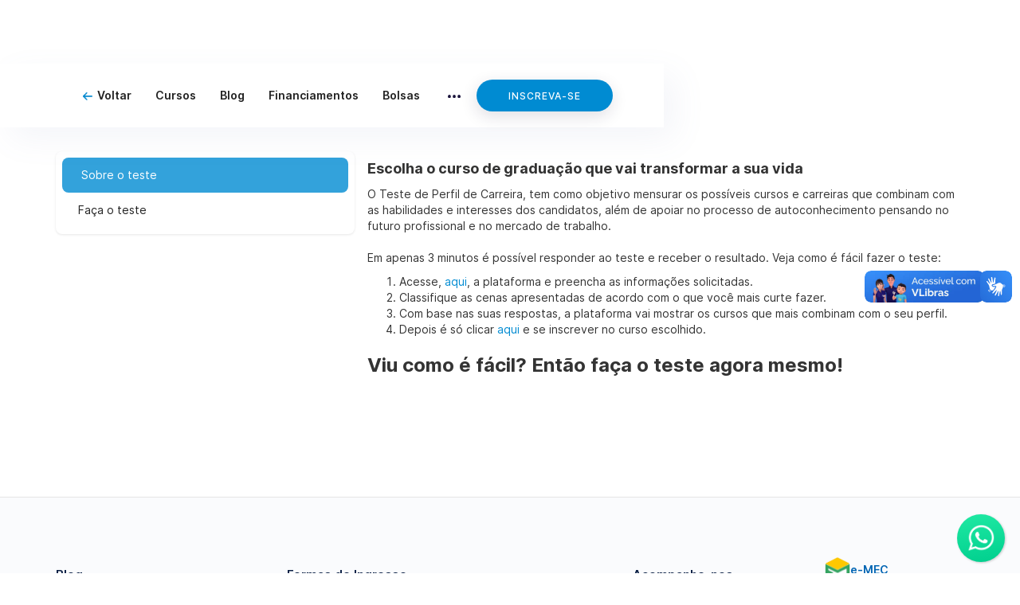

--- FILE ---
content_type: text/html
request_url: https://www.catolica.edu.br/institucional/teste-de-carreira-ficr
body_size: 9353
content:
<!DOCTYPE html><!-- Last Published: Fri Jan 16 2026 14:36:23 GMT+0000 (Coordinated Universal Time) --><html data-wf-domain="www.catolica.edu.br" data-wf-page="642c75aac07f48ebf427b806" data-wf-site="63067d6d8bb1c662e5ad6d9d" lang="pt-BR" data-wf-collection="642c75aac07f487eef27b7c4" data-wf-item-slug="teste-de-carreira-ficr"><head><meta charset="utf-8"/><title>Teste de carreira FICR</title><link rel="alternate" hrefLang="x-default" href="https://www.catolica.edu.br/institucional/teste-de-carreira-ficr"/><link rel="alternate" hrefLang="pt-BR" href="https://www.catolica.edu.br/institucional/teste-de-carreira-ficr"/><link rel="alternate" hrefLang="en" href="https://www.catolica.edu.br/en/institucional/teste-de-carreira-ficr"/><link rel="alternate" hrefLang="es" href="https://www.catolica.edu.br/es/institucional/teste-de-carreira-ficr"/><meta content="Teste de Carreira | Faculdade Católica Imaculada Conceição do Recife | Sobre o teste Faça o teste" name="description"/><meta content="Teste de carreira FICR" property="og:title"/><meta content="Teste de Carreira | Faculdade Católica Imaculada Conceição do Recife | Sobre o teste Faça o teste" property="og:description"/><meta content="https://cdn.prod.website-files.com/63069267c225c74a59fd63a8/64a85cea4c58203939d11165_BANNER%20ROTATIVO%20-%20400X400%20SEM%20CTA.avif" property="og:image"/><meta content="Teste de carreira FICR" property="twitter:title"/><meta content="Teste de Carreira | Faculdade Católica Imaculada Conceição do Recife | Sobre o teste Faça o teste" property="twitter:description"/><meta content="https://cdn.prod.website-files.com/63069267c225c74a59fd63a8/64a85cea4c58203939d11165_BANNER%20ROTATIVO%20-%20400X400%20SEM%20CTA.avif" property="twitter:image"/><meta property="og:type" content="website"/><meta content="summary_large_image" name="twitter:card"/><meta content="width=device-width, initial-scale=1" name="viewport"/><meta content="7XsSsp695m3GNVB0f5DlHxPIW5eod5QpSCos_LADwc0" name="google-site-verification"/><link href="https://cdn.prod.website-files.com/63067d6d8bb1c662e5ad6d9d/css/catolica.webflow.shared.95628a19a.min.css" rel="stylesheet" type="text/css" integrity="sha384-lWKKGawT9g44ZkZLjuIrDi+6Xh4bZnxScMAOI3nI9v7bQ6H+fUDC/dTjZkclAKO0" crossorigin="anonymous"/><link href="https://fonts.googleapis.com" rel="preconnect"/><link href="https://fonts.gstatic.com" rel="preconnect" crossorigin="anonymous"/><script src="https://ajax.googleapis.com/ajax/libs/webfont/1.6.26/webfont.js" type="text/javascript"></script><script type="text/javascript">WebFont.load({  google: {    families: ["Ubuntu:300,300italic,400,400italic,500,500italic,700,700italic","Cabin:regular,500,600,700"]  }});</script><script type="text/javascript">!function(o,c){var n=c.documentElement,t=" w-mod-";n.className+=t+"js",("ontouchstart"in o||o.DocumentTouch&&c instanceof DocumentTouch)&&(n.className+=t+"touch")}(window,document);</script><link href="https://cdn.prod.website-files.com/63067d6d8bb1c662e5ad6d9d/630688109edc916bdf596d01_Icon%2032x32.png" rel="shortcut icon" type="image/x-icon"/><link href="https://cdn.prod.website-files.com/63067d6d8bb1c662e5ad6d9d/63068812fcda2485615181f7_Icon%20256x256.png" rel="apple-touch-icon"/><meta name="adopt-website-id" content="8df6b04f-83e1-41c7-90a2-aa0ccda84ffe" />
          <script src="//tag.goadopt.io/injector.js?website_code=8df6b04f-83e1-41c7-90a2-aa0ccda84ffe" class="adopt-injector"></script>

<script id="jetboost-script" type="text/javascript"> window.JETBOOST_SITE_ID = "cmgfj6fqo001x0yy9fm4x0h8p"; (function(d) { var s = d.createElement("script"); s.src = "https://cdn.jetboost.io/jetboost.js"; s.async = 1; d.getElementsByTagName("head")[0].appendChild(s); })(document); </script>

<!-- Google Tag Manager -->
<script>(function(w,d,s,l,i){w[l]=w[l]||[];w[l].push({'gtm.start':
new Date().getTime(),event:'gtm.js'});var f=d.getElementsByTagName(s)[0],
j=d.createElement(s),dl=l!='dataLayer'?'&l='+l:'';j.async=true;j.src=
'https://www.googletagmanager.com/gtm.js?id='+i+dl;f.parentNode.insertBefore(j,f);
})(window,document,'script','dataLayer','GTM-K7WGN5W');</script>
<!-- End Google Tag Manager -->
<!-- FIX UCB LINKS -->
<script>
  document.addEventListener("DOMContentLoaded", () => {
  	// Seleciona todos os links com ucb.
    const ucb_links = document.querySelectorAll("a[href*='ucb.']");
    for(let i = 0; i < ucb_links.length; i++){
    	// Filtra os links para que apenas os ucb -> wp-content sejam afetados
      if(ucb_links[i].attributes.href.value.includes("/portal/wp-content/")){
        //ucb_links[i].style.color = "red"; //Apenas para visualizar links errados
        //Altera o link antigo pelo novo
        ucb_links[i].href = ucb_links[i].href.replace("ucb.", "ucb2.");
      }
    }
  });
</script>
<!-- END FIX UCB LINKS -->
</head><body><div class="stricto-style w-embed"><style>
  :root{
    --ps-dark-bg: #0e0a25; /* BG Azul (escuro) */
    --ps-bg: #011530; /* BG Azul (não tão escuro) */
    --ps-gold: #d7ab63; /* Gold */
  }
  /* -------------------- NAVBAR -------------------- */
  /* Navbar main button */
  [unidade_code="UCB_STRICTO"] .navbar-button{
    background-color: var(--ps-gold);
    border: 2px var(--ps-gold);
  }
  /* NAVBAR */
  [unidade_code="UCB_STRICTO"] .navbar{
    background-color: var(--ps-dark-bg);
  }
  /* Texto dos links do navbar */
  [unidade_code="UCB_STRICTO"] nav .w-nav-link{
    color: white;
  }
  /* SELETOR DE IDIOMAS */
  [unidade_code="UCB_STRICTO"] .locales-wrapper.pos-only{
  	display: block !important;
  }
  /* … | ← | ≡ */
  [unidade_code="UCB_STRICTO"] :is(nav .navbar-dropdown-more-icon, .navbar-burger-icon),[unidade_code="UCB_STRICTO"] .navbar-link-voltar::before{
    filter: brightness(0) invert(1);
  }
  /* -------------------- CONTEÚDO -------------------- */
  /* CURRENT INSTITUCIONAL TAB */
  [unidade_code="UCB_STRICTO"] .tab-link-institucional.w--current{
    background-color: var(--ps-gold);
  }

  /* -------------------- FOOTER -------------------- */
  [unidade_code="UCB_STRICTO"] .footer{
    background-color: var(--ps-dark-bg);
  }
  [unidade_code="UCB_STRICTO"] [unidade-tipo="graduacao"], [unidade-tipo="stricto"]{
    display: none;
  }
  [unidade_code="UCB_STRICTO"] [unidade-tipo="stricto"]{
    display: flex;
  }
  [unidade_code="UCB_STRICTO"] :is(.footer-column-title, .footer-column a:hover){
    color: var(--ps-gold);
  }
  [unidade_code="UCB_STRICTO"] :is(.texto-emec, .e-mec-logo-text){
    color: #8a94a6;
  }

  /* ----- MOBILE ----- */
  @media (max-width: 991px){
    /* -------------------- NAVBAR -------------------- */
    [unidade_code="UCB_STRICTO"] .navbar-link-wrapper {
      background-color: #000d28;
      box-shadow: 14px 14px 40px rgba(118,126,173,.08);
    }
    /* -------------------- CONTEÚDO -------------------- */
    [unidade_code="UCB_STRICTO"] .dropdown-instituicional{
      border-color: var(--ps-gold);
    }
    [unidade_code="UCB_STRICTO"] .dp-institucional-arrow{
      filter: brightness(114%) contrast(160%) hue-rotate(210deg) sepia(10%);
    }
  }

</style></div><div unidade_code="" class="page-wrapper"><div data-collapse="medium" data-animation="default" data-duration="400" id="navbar" data-easing="ease" data-easing2="ease" role="banner" class="navbar w-nav"><div class="wrapper-navbar"><div class="navbar-left"><a href="/" class="navbar-logo-wrapper w-nav-brand"><img width="120" alt="" src="https://cdn.prod.website-files.com/63069267c225c74a59fd63a8/634971d0bfd081bd1b66f041_63235bc66c8cfe6e8b486b99_ficr-cor.avif" class="navbar-logo"/></a><nav role="navigation" class="navbar-link-wrapper w-nav-menu"><div class="w-embed"><style>
  .navbar-link-voltar::before{
    content: url("https://cdn.prod.website-files.com/63067d6d8bb1c662e5ad6d9d/6323bd42029fcf1558d3f362_arrow-left.png");
    margin-right: 6px;
    background-repeat: no-repeat;
    background-size: 12px 12px;
    position: relative;
    top: 2px;
  }
</style></div><a href="/unidade/ficr" class="navbar-link-voltar w-nav-link">Voltar</a><a href="/#cursos" id="link-cursos" class="navbar-link w-nav-link">Cursos</a><a href="/blog" id="link-blog" class="navbar-link w-nav-link">Blog</a><div class="clw-nav w-dyn-list"><div id="nav-inst-main" role="list" class="cl-nav w-dyn-items"><div role="listitem" class="c-item-nav w-dyn-item"><a href="/institucional/financiamentos-ficr" class="navbar-link w-nav-link">Financiamentos</a><a href="#blog" class="navbar-link w-condition-invisible w-nav-link">Financiamentos</a></div><div role="listitem" class="c-item-nav w-dyn-item"><a href="/institucional/bolsas-ficr" class="navbar-link w-nav-link">Bolsas</a><a href="#blog" class="navbar-link w-condition-invisible w-nav-link">Bolsas</a></div></div></div><div data-delay="150" data-hover="true" id="nav-dp-inst" class="navbar-dropdown w-dropdown"><div class="navbar-dropdown-toggle w-dropdown-toggle"><img src="https://cdn.prod.website-files.com/63067d6d8bb1c662e5ad6d9d/6320dfc87d8d593d349e57e0_63067bd959a87233bc7d4b3e_dots.svg" width="16" alt="" class="navbar-dropdown-more-icon"/></div><nav class="navbar-dropdown-list w-dropdown-list"><div class="clw-nav-dp w-dyn-list"><div id="nav-inst" role="list" class="cl-nav-dp w-dyn-items"><div role="listitem" class="c-item-nav-dp w-dyn-item"><a href="/institucional/editais-ficr" class="navbar-dropdown-link w-inline-block"><div class="navbar-dropdown-text">Editais</div></a><a href="#" class="navbar-dropdown-link w-inline-block w-condition-invisible"><div class="navbar-dropdown-text">Editais</div></a></div><div role="listitem" class="c-item-nav-dp w-dyn-item"><a href="/institucional/portal-do-candidato-ficr" class="navbar-dropdown-link w-inline-block"><div class="navbar-dropdown-text">Candidato</div></a><a href="#" class="navbar-dropdown-link w-inline-block w-condition-invisible"><div class="navbar-dropdown-text">Candidato</div></a></div><div role="listitem" class="c-item-nav-dp w-dyn-item"><a href="/institucional/estudante-ficr" class="navbar-dropdown-link w-inline-block"><div class="navbar-dropdown-text">Estudante</div></a><a href="#" class="navbar-dropdown-link w-inline-block w-condition-invisible"><div class="navbar-dropdown-text">Estudante</div></a></div><div role="listitem" class="c-item-nav-dp w-dyn-item"><a href="/institucional/educador-ficr" class="navbar-dropdown-link w-inline-block"><div class="navbar-dropdown-text">Educador</div></a><a href="#" class="navbar-dropdown-link w-inline-block w-condition-invisible"><div class="navbar-dropdown-text">Educador</div></a></div><div role="listitem" class="c-item-nav-dp w-dyn-item"><a href="/institucional/teste-de-carreira-ficr" aria-current="page" class="navbar-dropdown-link w-inline-block w--current"><div class="navbar-dropdown-text">Teste de Carreira</div></a><a href="#" class="navbar-dropdown-link w-inline-block w-condition-invisible"><div class="navbar-dropdown-text">Teste de Carreira</div></a></div><div role="listitem" class="c-item-nav-dp w-dyn-item"><a href="/institucional/simulador-enem-ficr" class="navbar-dropdown-link w-inline-block"><div class="navbar-dropdown-text">Simulador Enem</div></a><a href="https://sistemas.ubec.edu.br/SimuladorEnem/ficr/simulador" target="_blank" class="navbar-dropdown-link w-inline-block w-condition-invisible"><div class="navbar-dropdown-text">Simulador Enem</div></a></div><div role="listitem" class="c-item-nav-dp w-dyn-item"><a href="/institucional/fale-conosco-ficr" class="navbar-dropdown-link w-inline-block"><div class="navbar-dropdown-text">Fale Conosco</div></a><a href="#" class="navbar-dropdown-link w-inline-block w-condition-invisible"><div class="navbar-dropdown-text">Fale Conosco</div></a></div></div></div></nav></div></nav></div><div class="navbar-right"><a href="#" class="navbar-button w-button">Inscreva-se</a><div class="locales-wrapper pos-only w-locales-list"><div data-hover="false" data-delay="0" class="dp-localization w-dropdown"><div class="dp-toggle-localization w-dropdown-toggle"><img alt="Português" loading="eager" src="https://cdn.prod.website-files.com/63067d6d8bb1c662e5ad6d9d/6706c3b03b203d3d85339765_brazil.svg" class="localization-main-flag"/></div><nav class="dp-list-localization w-dropdown-list"><div role="list" class="locales-list pos w-locales-items"><div role="listitem" class="locale w-locales-item"><a hreflang="pt-BR" href="/institucional/teste-de-carreira-ficr" aria-current="page" class="w-inline-block w--current"><img loading="lazy" src="https://cdn.prod.website-files.com/63067d6d8bb1c662e5ad6d9d/6706c3b03b203d3d85339765_brazil.svg" alt="" class="localization-flags"/></a></div><div role="listitem" class="locale w-locales-item"><a hreflang="en" href="/en/institucional/teste-de-carreira-ficr" class="w-inline-block"><img loading="lazy" src="https://cdn.prod.website-files.com/63067d6d8bb1c662e5ad6d9d/6706c3b2187aac716434ace0_united-states.svg" alt="" class="localization-flags"/></a></div><div role="listitem" class="locale w-locales-item"><a hreflang="es" href="/es/institucional/teste-de-carreira-ficr" class="w-inline-block"><img loading="lazy" src="https://cdn.prod.website-files.com/63067d6d8bb1c662e5ad6d9d/6706c3ae4fbdb074507b5c66_spain.svg" alt="" class="localization-flags"/></a></div></div></nav></div></div></div><div class="navbar-burger w-nav-button"><div class="navbar-burger-icon w-icon-nav-menu"></div></div></div><div id="wpp" class="whatsapp-container"><a href="https://wa.me/558121270500" target="_blank" class="whatsapp-wrapper w-inline-block"><div class="whatsapp"></div><div class="whatsapp-circle"></div></a></div></div><div class="main-wrapper"><div class="embed-style w-embed"><style>
/*width*/
.clw-galeria-blog::-webkit-scrollbar {
height:8px;
}
/*track*/
.clw-galeria-blog::-webkit-scrollbar-track {
background:transparent;
}
/*thumb*/
.clw-galeria-blog::-webkit-scrollbar-thumb {
background:#0187ce;
border-radius:6px;
}
</style></div><div class="header-c-template-wrapper"><div class="header-c-template inst-desktop w-condition-invisible"><div class="header-container-c-template"><h1 class="header-title-c-template">Teste de carreira FICR</h1></div></div><div class="header-c-template inst-mobile w-condition-invisible"><div class="header-container-c-template"><h1 class="header-title-c-template">Heading</h1></div></div><div class="header-banner-c-template inst-desktop"><div class="header-container-c-template absolute"><h1 class="header-title-c-template w-condition-invisible">Teste de Carreira</h1></div><img src="https://cdn.prod.website-files.com/63069267c225c74a59fd63a8/64a82ee9634cba54205a4dd5_BANNER%20ROTATIVO%20-%201920X695%20SEM%20CTA.avif" loading="eager" alt="" sizes="100vw" srcset="https://cdn.prod.website-files.com/63069267c225c74a59fd63a8/64a82ee9634cba54205a4dd5_BANNER%20ROTATIVO%20-%201920X695%20SEM%20CTA-p-500.avif 500w, https://cdn.prod.website-files.com/63069267c225c74a59fd63a8/64a82ee9634cba54205a4dd5_BANNER%20ROTATIVO%20-%201920X695%20SEM%20CTA-p-800.avif 800w, https://cdn.prod.website-files.com/63069267c225c74a59fd63a8/64a82ee9634cba54205a4dd5_BANNER%20ROTATIVO%20-%201920X695%20SEM%20CTA-p-1080.avif 1080w, https://cdn.prod.website-files.com/63069267c225c74a59fd63a8/64a82ee9634cba54205a4dd5_BANNER%20ROTATIVO%20-%201920X695%20SEM%20CTA.avif 1920w" class="image-banner-c-template"/></div><div class="header-banner-c-template inst-mobile"><div class="header-container-c-template absolute"><h1 class="header-title-c-template w-condition-invisible">Teste de Carreira</h1></div><img src="https://cdn.prod.website-files.com/63069267c225c74a59fd63a8/64a85cea4c58203939d11165_BANNER%20ROTATIVO%20-%20400X400%20SEM%20CTA.avif" loading="eager" alt="" class="image-banner-c-template mobile"/></div></div><div id="main-content" class="section-institucional"><div class="wrapper-institucional"><div id="dp-inst" class="dropdown-instituicional"><div>Selecione...</div><img src="https://cdn.prod.website-files.com/63067d6d8bb1c662e5ad6d9d/6323ba1343efe47aa3eb2122_arrow-left.webp" loading="lazy" alt="" class="dp-institucional-arrow closed"/></div><div data-current="Tab 1" data-easing="ease" data-duration-in="300" data-duration-out="100" class="tabs-institucional w-tabs"><div id="tabs-inst" class="tabs-menu-institucional w-node-_1c06b142-9bf4-6b0d-d374-4763973fe7fb-f427b806 w-tab-menu"><a data-w-tab="Tab 1" data-aba="1" class="tab-link-institucional w-inline-block w-tab-link w--current"><div>Sobre o teste</div></a><a data-w-tab="Tab 2" data-aba="2" class="tab-link-institucional w-inline-block w-tab-link"><div>Faça o teste</div></a><a data-w-tab="Tab 3" data-aba="3" class="tab-link-institucional w-inline-block w-condition-invisible w-tab-link"><div class="w-dyn-bind-empty"></div></a><a data-w-tab="Tab 4" data-aba="4" class="tab-link-institucional w-inline-block w-condition-invisible w-tab-link"><div class="w-dyn-bind-empty"></div></a><a data-w-tab="Tab 5" data-aba="5" class="tab-link-institucional w-inline-block w-condition-invisible w-tab-link"><div class="w-dyn-bind-empty"></div></a><a data-w-tab="Tab 6" data-aba="6" class="tab-link-institucional w-inline-block w-condition-invisible w-tab-link"><div class="w-dyn-bind-empty"></div></a><a data-w-tab="Tab 7" data-aba="7" class="tab-link-institucional w-inline-block w-condition-invisible w-tab-link"><div class="w-dyn-bind-empty"></div></a><a data-w-tab="Tab 8" data-aba="8" class="tab-link-institucional w-inline-block w-condition-invisible w-tab-link"><div class="w-dyn-bind-empty"></div></a><a data-w-tab="Tab 9" data-aba="9" class="tab-link-institucional w-inline-block w-condition-invisible w-tab-link"><div class="w-dyn-bind-empty"></div></a><a data-w-tab="Tab 10" data-aba="10" class="tab-link-institucional w-inline-block w-condition-invisible w-tab-link"><div class="w-dyn-bind-empty"></div></a><a data-w-tab="Tab 11" data-aba="11" class="tab-link-institucional w-inline-block w-condition-invisible w-tab-link"><div class="w-dyn-bind-empty"></div></a><a data-w-tab="Tab 12" data-aba="12" class="tab-link-institucional w-inline-block w-condition-invisible w-tab-link"><div class="w-dyn-bind-empty"></div></a><a data-w-tab="Tab 13" data-aba="13" class="tab-link-institucional w-inline-block w-condition-invisible w-tab-link"><div class="w-dyn-bind-empty"></div></a><a data-w-tab="Tab 14" data-aba="14" class="tab-link-institucional w-inline-block w-condition-invisible w-tab-link"><div class="w-dyn-bind-empty"></div></a><a data-w-tab="Tab 15" data-aba="15" class="tab-link-institucional w-inline-block w-condition-invisible w-tab-link"><div class="w-dyn-bind-empty"></div></a></div><div id="w-node-_1c06b142-9bf4-6b0d-d374-4763973fe805-f427b806" class="tabs-content-institucional w-tab-content"><div data-w-tab="Tab 1" class="tab-pane-institucional w-tab-pane w--tab-active"><div class="tab-rtf-institucional w-richtext"><h4>Escolha o curso de graduação que vai transformar a sua vida</h4><p>O Teste de Perfil de Carreira, tem como objetivo mensurar os possíveis cursos e carreiras que combinam com as habilidades e interesses dos candidatos, além de apoiar no processo de autoconhecimento pensando no futuro profissional e no mercado de trabalho. <br/><br/>Em apenas 3 minutos é possível responder ao teste e receber o resultado. Veja como é fácil fazer o teste:</p><ol role="list"><li>Acesse, <a href="https://admission.worka.love/chat/ficr" target="_blank">aqui</a>, a plataforma e preencha as informações solicitadas.</li><li>Classifique as cenas apresentadas de acordo com o que você mais curte fazer.</li><li>Com base nas suas respostas, a plataforma vai mostrar os cursos que mais combinam com o seu perfil.</li><li>Depois é só clicar <a href="https://www.catolica.edu.br/unidade/ficr#inscreva-se" target="_blank">aqui</a> e se inscrever no curso escolhido.</li></ol><h3>Viu como é fácil? Então faça o teste agora mesmo!</h3><p>‍</p></div></div><div data-w-tab="Tab 2" class="tab-pane-institucional w-tab-pane"><div class="tab-rtf-institucional w-richtext"><div class="w-embed w-iframe"><style>.embed-container { position: relative; padding-bottom: 56.25%; min-height: 720px; overflow: hidden; max-width: 100%; } .embed-container iframe, .embed-container object, .embed-container embed { position: absolute; top: 0; left: 0; width: 100%; height: 100%; }</style><div class='embed-container'><iframe src='https://admission.worka.love/chat/ficr' style='border:0'></iframe></div></div></div></div><div data-w-tab="Tab 3" class="tab-pane-institucional w-tab-pane"><div class="tab-rtf-institucional w-dyn-bind-empty w-richtext"></div></div><div data-w-tab="Tab 4" class="tab-pane-institucional w-tab-pane"><div class="tab-rtf-institucional w-dyn-bind-empty w-richtext"></div></div><div data-w-tab="Tab 5" class="tab-pane-institucional w-tab-pane"><div class="tab-rtf-institucional w-dyn-bind-empty w-richtext"></div></div><div data-w-tab="Tab 6" class="tab-pane-institucional w-tab-pane"><div class="tab-rtf-institucional w-dyn-bind-empty w-richtext"></div></div><div data-w-tab="Tab 7" class="tab-pane-institucional w-tab-pane"><div class="tab-rtf-institucional w-dyn-bind-empty w-richtext"></div></div><div data-w-tab="Tab 8" class="tab-pane-institucional w-tab-pane"><div class="tab-rtf-institucional w-dyn-bind-empty w-richtext"></div></div><div data-w-tab="Tab 9" class="tab-pane-institucional w-tab-pane"><div class="tab-rtf-institucional w-dyn-bind-empty w-richtext"></div></div><div data-w-tab="Tab 10" class="tab-pane-institucional w-tab-pane"><div class="tab-rtf-institucional w-dyn-bind-empty w-richtext"></div></div><div data-w-tab="Tab 11" class="tab-pane-institucional w-tab-pane"><div class="tab-rtf-institucional w-dyn-bind-empty w-richtext"></div></div><div data-w-tab="Tab 12" class="tab-pane-institucional w-tab-pane"><div class="tab-rtf-institucional w-dyn-bind-empty w-richtext"></div></div><div data-w-tab="Tab 13" class="tab-pane-institucional w-tab-pane"><div class="tab-rtf-institucional w-dyn-bind-empty w-richtext"></div></div><div data-w-tab="Tab 14" class="tab-pane-institucional w-tab-pane"><div class="tab-rtf-institucional w-dyn-bind-empty w-richtext"></div></div><div data-w-tab="Tab 15" class="tab-pane-institucional w-tab-pane"><div class="tab-rtf-institucional w-dyn-bind-empty w-richtext"></div></div></div></div></div></div></div><footer class="footer"><div class="footer-container"><div class="footer-bottom-wrapper"><div id="w-node-_31beceeb-c173-08e6-59b8-9fc3bc5221e2-f427b806" class="footer-column"><div class="footer-column-title">Blog</div><a href="/blog" class="footer-link-blog">Artigos</a><a href="/blog" class="footer-link-blog">Notícias</a><a href="/blog" class="footer-link-blog">Comunicados</a></div><div unidade-tipo="graduacao" id="w-node-_31beceeb-c173-08e6-59b8-9fc3bc5221f4-f427b806" class="footer-column"><div class="footer-column-title">Formas de Ingresso</div><a href="#" class="footer-link-ingresso">Vestibular</a><a href="#" class="footer-link-ingresso">ENEM</a><a href="#" class="footer-link-ingresso">2ª Graduação</a><a href="#" class="footer-link-ingresso">Transferência</a></div><div unidade-tipo="stricto" id="w-node-bef2d784-5bbb-d9a2-fec1-bafa5161d8fc-f427b806" class="footer-column"><div class="footer-column-title">Programas</div><a href="#" class="footer-link-ingresso">Especialização</a><a href="#" class="footer-link-ingresso">Mestrado</a><a href="#" class="footer-link-ingresso">Doutorado</a></div><div id="w-node-_31beceeb-c173-08e6-59b8-9fc3bc5221ff-f427b806" class="footer-column-right"><div class="footer-column-title">Acompanhe-nos</div><div id="footer-sociais" class="footer-social-wrapper"><a href="https://www.facebook.com/ficroficial/" target="_blank" class="footer-social-circle w-inline-block"><img src="https://cdn.prod.website-files.com/63067d6d8bb1c662e5ad6d9d/63517a4e41c877618ce15c4f_facebook.webp" alt="Facebook" class="footer-social-icon"/></a><a href="https://www.instagram.com/ficroficial/" target="_blank" class="footer-social-circle w-inline-block"><img src="https://cdn.prod.website-files.com/63067d6d8bb1c662e5ad6d9d/63068b71258d35d55d604d6c_instagram.svg" alt="Instagram" class="footer-social-icon"/></a><a href="#" class="footer-social-circle w-inline-block w-condition-invisible"><img src="https://cdn.prod.website-files.com/63067d6d8bb1c662e5ad6d9d/63068b71258d3557a7604d6d_twitter.svg" alt="Twitter" class="footer-social-icon"/></a><a href="https://pt.linkedin.com/school/ficr/" target="_blank" class="footer-social-circle w-inline-block"><img src="https://cdn.prod.website-files.com/63067d6d8bb1c662e5ad6d9d/63068b71258d35ae72604d6f_linkedin.svg" alt="Linkedin" class="footer-social-icon"/></a><a href="https://www.youtube.com/channel/UCZEPMg9gnpUbgs0QCKFOHbQ" target="_blank" class="footer-social-circle w-inline-block"><img src="https://cdn.prod.website-files.com/63067d6d8bb1c662e5ad6d9d/63beb3a42f025bc46864833e_youtube.webp" alt="Youtube" class="footer-social-icon"/></a></div><a href="https://cdn.prod.website-files.com/63067d6d8bb1c662e5ad6d9d/634f024f36574a4958dfe6be_Politica-de-Privacidade.pdf" target="_blank" class="footer-link-ingresso politica">Política de Privacidade</a></div><div id="w-node-_270cc599-1260-d1c0-9546-056e568e0dc0-f427b806" class="footer-column w-condition-invisible"><div class="parceria-footer-wrapper"><div class="footer-column-title">Parceria</div><a href="#" class="footer-parceiro-link w-inline-block"><img src="" loading="lazy" alt="" class="footer-parceiro-logo"/></a></div></div><div id="w-node-f91ecd42-c9ea-89c5-49dc-3eb2c94c8711-f427b806" class="footer-column"><a href="https://emec.mec.gov.br/emec/consulta-cadastro/detalhamento/d96957f455f6405d14c6542552b0f6eb/MjcyMw==" target="_blank" class="trigger-e-mec w-inline-block"><img src="https://cdn.prod.website-files.com/63067d6d8bb1c662e5ad6d9d/63866da7479fffba93a7af1d_e-mec-1-1.webp" loading="lazy" alt="Logo e-MEC" class="e-mec-logo"/><div class="e-mec-logo-text">e-MEC</div></a><div class="texto-emec">Consulte o cadastro da Instituição no Sistema e-MEC</div><a href="https://emec.mec.gov.br/emec/consulta-cadastro/detalhamento/d96957f455f6405d14c6542552b0f6eb/MjcyMw==" target="_blank" class="emec-qrcode-link w-inline-block"><img src="https://cdn.prod.website-files.com/63069267c225c74a59fd63a8/63989ceeeee98eb0b834a3a5_FICR%20-%20E-MEC_BANNER%20DESKTOP%20-%201920X695.avif" loading="lazy" alt="" class="emec-qrcode"/></a></div></div></div></footer></div><script src="https://d3e54v103j8qbb.cloudfront.net/js/jquery-3.5.1.min.dc5e7f18c8.js?site=63067d6d8bb1c662e5ad6d9d" type="text/javascript" integrity="sha256-9/aliU8dGd2tb6OSsuzixeV4y/faTqgFtohetphbbj0=" crossorigin="anonymous"></script><script src="https://cdn.prod.website-files.com/63067d6d8bb1c662e5ad6d9d/js/webflow.schunk.36b8fb49256177c8.js" type="text/javascript" integrity="sha384-4abIlA5/v7XaW1HMXKBgnUuhnjBYJ/Z9C1OSg4OhmVw9O3QeHJ/qJqFBERCDPv7G" crossorigin="anonymous"></script><script src="https://cdn.prod.website-files.com/63067d6d8bb1c662e5ad6d9d/js/webflow.schunk.0f705d2797780959.js" type="text/javascript" integrity="sha384-3KvWShXag1f8vu6hjGRrknE+Rs7VYs4PKdpchLUxPqm/sIodqELmn0jU7W2qdYcb" crossorigin="anonymous"></script><script src="https://cdn.prod.website-files.com/63067d6d8bb1c662e5ad6d9d/js/webflow.schunk.6da2146d76dc5001.js" type="text/javascript" integrity="sha384-AtY0eS9LwRXY9+mAQxxHC2u64wqw0tg8+mak6dJrZRsMNXmzKgJq/2tmqvChc1px" crossorigin="anonymous"></script><script src="https://cdn.prod.website-files.com/63067d6d8bb1c662e5ad6d9d/js/webflow.schunk.121b0d7ff03e0f4a.js" type="text/javascript" integrity="sha384-xmxYNW5cjPqRkOstIN2AtIcrlQOgIF4k5PmI7WPxkrTXkUGtbSKaezRTaxUTpIEs" crossorigin="anonymous"></script><script src="https://cdn.prod.website-files.com/63067d6d8bb1c662e5ad6d9d/js/webflow.25cc481f.e263f94cd9987676.js" type="text/javascript" integrity="sha384-NI7DerC4KN+978WQIGw98ajnoLSGWQN1qrekamRMJn3CMQE2CgvSEGNR7a65GsMS" crossorigin="anonymous"></script><!-- Google Tag Manager (noscript) -->
<noscript><iframe src="https://www.googletagmanager.com/ns.html?id=GTM-K7WGN5W"
height="0" width="0" style="display:none;visibility:hidden"></iframe></noscript>
<!-- End Google Tag Manager (noscript) -->
<script>
	// Identifica a página que está
	const path = window.location.pathname.split("/");
  let unidade;
  // Não executa nas páginas: Home, Unidade, Institucional, Cursos, LP, TP, Pós Stricto, Pos, Blog Post(path[2] é true quando está no post), Pessoa
	if(
  path[1] !== "unidade" && 
  path[1] !== "institucional" && 
  path[1] !== "pessoa" && 
  path[1] !== "curso" && 
  path[1] !== "lp" && 
  path[1] !== "tp" && 
  path[1] !== "pos-stricto" && 
  path[1] !== "pos" && 
  (path[1] !== "en" && path[2] !== "pos") &&
  (path[1] !== "es" && path[2] !== "pos") &&
  path[1] && 
  !(path[1] == "blog" && path[2])){
  	// Recebe informações do localStorage
  	unidade = JSON.parse(localStorage.getItem("unidade"));
    if(unidade){
    
    	// Altera Navbar
    	$("#nav-unidades").remove();
    	$(".navbar-logo").attr("srcset", unidade.logo);
      $(".navbar-link-voltar").attr("href", "/unidade/" + unidade.slug);
      $(".navbar-logo-wrapper").attr("href", "/unidade/" + unidade.slug);
      $(".navbar-link-voltar").removeClass("hidden");
      
      // Altera os links Cursos para ancorar na unidade
      $("#link-cursos").attr("href", "/unidade/" + unidade.slug + "/#cursos");
      
      // Altera os links Blog para ancorar na unidade
      $("#link-blog").attr("href", "/unidade/" + unidade.slug + "/#blog");
      
      // Se institucional está definido, adiciona na página
      unidade.institucional ? $("#nav-inst").html(unidade.institucional):$("#nav-inst").parents('.navbar-dropdown-inst').remove(); 
      $("#nav-inst-main").html(unidade.institucional_main);
      $(".navbar-dropdown-inst").css("display", "block");
      $("#nav-inst-main").removeClass("hidden");
      
      // Whatsapp
      $(".whatsapp-container").html(unidade.whatsapp);
      
      // Altera os links do footer para ancorar
      $(".footer-link-blog").attr("href", "/unidade/" + unidade.slug + "/#blog");
      $(".footer-link-ingresso").attr("href", "/unidade/" + unidade.slug + "/#formas-ingresso");
      
      //EMEC
      $(".footer .footer-bottom-wrapper").append(unidade.emec);
      $("#emec-nativo").remove();
      //Parceiro
      $(".footer .footer-bottom-wrapper").append(unidade.parceiro);
      
      // Altera os links de redes sociais
      $("#footer-sociais").html(unidade.footer_sociais);
      
      // Se a página não for de um curso, o link increva-se ancora para a unidade
      if(path[1] !== "curso"){
      	$(".navbar-button").attr("href", "/unidade/" + unidade.slug + "/#cursos");
    	}
    }
  }
</script>

<script>(function(d){var s = d.createElement("script");s.setAttribute("data-account", "8e1ItZ9byg");s.setAttribute("src", "https://cdn.userway.org/widget.js");(d.body || d.head).appendChild(s);})(document)</script><noscript>Please ensure Javascript is enabled for purposes of <a href="https://userway.org">website accessibility</a></noscript>

  <div vw class="enabled">
    <div vw-access-button class="active"></div>
    <div vw-plugin-wrapper>
      <div class="vw-plugin-top-wrapper"></div>
    </div>
  </div>
  <script src="https://vlibras.gov.br/app/vlibras-plugin.js"></script>
  <script>
    new window.VLibras.Widget('https://vlibras.gov.br/app');
  </script><script>
  if("" === "UCB_STRICTO"){
		// SCRIPT PARA A PÓS
    $(".navbar-link-voltar, .navbar-logo-wrapper").attr("href", "/pos");
    $("#link-cursos, .navbar-button, .footer-link-ingresso").attr("href", "/pos/#programas");
    $("#link-blog, .footer-link-blog").attr("href", "/pos/#blog");
    $("#link-cursos").text("Programas");
    $(".navbar-button").text("Processos Seletivos");
  }
  else {
    $(".navbar-logo").attr("srcset", "https://cdn.prod.website-files.com/63069267c225c74a59fd63a8/634971d0bfd081bd1b66f041_63235bc66c8cfe6e8b486b99_ficr-cor.avif");
    $(".navbar-link-voltar").attr("href", "/unidade/" + "ficr");
    $(".navbar-logo-wrapper").attr("href", "/unidade/" + "ficr");
    $("#link-cursos").attr("href", "/unidade/" + "ficr" + "/#cursos");
    $("#link-blog").attr("href", "/unidade/" + "ficr" + "/#blog");
    $(".footer-link-blog").attr("href", "/unidade/" + "ficr" + "/#blog");
    $(".footer-link-modalidades").attr("href", "/unidade/" + "ficr" + "/#modalidades");
    $(".footer-link-ingresso").attr("href", "/unidade/" + "ficr" + "/#formas-ingresso");
    $(".navbar-button").attr("href", "/unidade/" + "ficr" + "/#cursos");
  }
</script>

<script>
  //console.log(aba);
  $(document).ready(function() {
    $("[data-aba='" + aba + "']").click();
  });
  $('.tab-link-institucional').click(function(){
    if(history.pushState){
      const param = $(this).attr('data-aba');
      let newurl = new URL(window.location.href);
      newurl.searchParams.set("aba", param);
      window.history.pushState({path:newurl.href},'',newurl.href);
    }
  });
  const urlParams = new URLSearchParams(window.location.search);
  const aba = urlParams.get('aba');
  if(aba){
    setTimeout(()=>{
      const scrollTarget = document.getElementById("main-content");
      const scrollOffset = 10;
      const y = scrollTarget.getBoundingClientRect().top + window.scrollY;
      window.scroll({
        top: y - scrollOffset,
        behavior: 'smooth',
      })
    },500);
  }
</script>

<script>
  const dp = $("#dp-inst");
  if(dp.css("display") !== "none"){
    dp.click(()=>{
      toggleDP();
    });
    $(".tab-link-institucional").click(()=>{
      toggleDP();
    });
    function toggleDP(){
      $("#tabs-inst").slideToggle(200);
      $(".dp-institucional-arrow").toggleClass("closed");
    }
  }
</script></body></html>

--- FILE ---
content_type: text/html; charset=utf-8
request_url: https://admission.worka.love/chat/ficr
body_size: 26694
content:
<!DOCTYPE html><html lang="pt-BR" style="height:100%"><head><meta charSet="utf-8" class="next-head"/><title class="next-head">Consultoria de Carreiras</title><link rel="icon" type="image/png" sizes="32x32" href="/static/academy/img/favicon-32x32.png" class="next-head"/><link rel="icon" type="image/png" sizes="96x96" href="/static/academy/img/favicon-96x96.png" class="next-head"/><style class="next-head">
              body {
                background-image: url(/static/academy/img/background.png)
              }
              #__next { height: 100vh }
            </style><link rel="preload" href="/_next/static/0GWdgnEnLS~FsWx0MiH6U/pages/index.js" as="script"/><link rel="preload" href="/_next/static/0GWdgnEnLS~FsWx0MiH6U/pages/_app.js" as="script"/><link rel="preload" href="/_next/static/0GWdgnEnLS~FsWx0MiH6U/pages/_error.js" as="script"/><link rel="preload" href="/_next/static/runtime/webpack-1b4eed730565f3633e7d.js" as="script"/><link rel="preload" href="/_next/static/chunks/commons.5dad2443b7c9e9678dc5.js" as="script"/><link rel="preload" href="/_next/static/runtime/main-1abeec84e1e09a6ec9cc.js" as="script"/><meta charSet="utf-8"/><meta name="viewport" content="width=device-width,initial-scale=1,maximum-scale=1,user-scalable=no,minimal-ui, shrink-to-fit=no"/><link rel="stylesheet" href="https://fonts.googleapis.com/css?family=Roboto:300,400,500"/><link rel="stylesheet" href="https://fonts.googleapis.com/icon?family=Material+Icons"/><script>
            if (typeof window !== 'undefined'){
              if (!['anhanguera'].some(word => window.location.pathname.includes(word))) {
                var script = document.createElement('script');
                script.async = true;
                script.src = 'https://www.googletagmanager.com/gtag/js?id=UA-209442615-1';
                document.head.appendChild(script);
              }
            }
          </script><script>
    if (typeof window !== 'undefined') {
      window.dataLayer = window.dataLayer || [];
      function gtag() { dataLayer.push(arguments); }
      gtag('js', new Date());
      
      (!'anhanguera'.some(word => window.location.pathname.includes(word))) ? (
        gtag('config', 'UA-209442615-1');
        gtag('config', 'UA-209442615-2');

      ) : (
        gtag('config', 'X-00000-2');
      )
    }
  </script><script><!-- Hotjar Tracking Code for https://production.dnadaeducacao.com -->
              (function(h,o,t,j,a,r){
                h.hj=h.hj||function(){(h.hj.q=h.hj.q||[]).push(arguments)};
                h._hjSettings={hjid:1290379,hjsv:6};
                a=o.getElementsByTagName('head')[0];
                r=o.createElement('script');r.async=1;
                r.src=t+h._hjSettings.hjid+j+h._hjSettings.hjsv;
                a.appendChild(r);
            })(window,document,'https://static.hotjar.com/c/hotjar-','.js?sv=');
          </script><script>
              (function(w,d,s,l,i){w[l]=w[l]||[];w[l].push({'gtm.start':
              new Date().getTime(),event:'gtm.js'});var f=d.getElementsByTagName(s)[0],
              j=d.createElement(s),dl=l!='dataLayer'?'&l='+l:'';j.async=true;j.src=
              'https://www.googletagmanager.com/gtm.js?id='+i+dl;f.parentNode.insertBefore(j,f);
              })(window,document,'script','dataLayer','GTM-WBQG36W');
              </script></head><body style="height:100%"><noscript><iframe src="https://www.googletagmanager.com/ns.html?id=GTM-WBQG36W"
              height="0" width="0" style="display:none;visibility:hidden"></iframe>Você precisa habilitar o JavaScript para executar este
                aplicativo.</noscript><div id="__next"><div class="jss3 jss1"><div class="jss101 jss140 jss154" style="opacity:block"><section style="visibility:hidden;opacity:0;transition:opacity .35s ease-in;transition-delay:.2s" class="jss199"><div class="jss101 jss128 jss198"><img src="https://prd-admission-api.s3.amazonaws.com/university/logo/2025/09/08/ficr-workalove.png" height="25"/></div><img src="/static/academy/img/logo_aceleradora.png" class="jss200"/></section></div><div class="jss101 jss140 jss154" style="display:none"><div class="jss101"><div class="jss101 jss206"><header class="jss222 jss225 jss213 jss217 jss219 jss201" order="0"><div class="jss249 jss251 jss250"><div class="jss100"><div class="jss101 jss128 jss209"><img class="jss208" src="https://prd-admission-api.s3.amazonaws.com/university/logo/2025/09/08/ficr-workalove.png"/></div></div></div><div class="jss249 jss251 jss250 jss205"><h6 class="jss255 jss272 jss284 jss254">Consultoria de carreira</h6></div></header><form><div class="jss101 jss140 jss313 jss314"><div class="jss222 jss224 jss223 jss321 jss309"><div class="jss322 jss305"><img alt="Wal" src="/static/academy/img/wall.svg" class="jss324"/></div><div class="jss310"><p>
                Olá! Eu sou Wal, especialista em carreiras de sucesso. Meu trabalho é te ajudar a encontrar o melhor caminho para o seu sucesso profissional.
            </p><p>
                Me conta, qual é o seu momento de formação?
            </p></div></div><div class="jss100"><div class="jss101 jss140 jss154"><div class="jss222 jss225 jss223 jss321 jss328"><div class="jss322 jss323 jss325" elevation="1"><svg class="jss363 jss327" focusable="false" viewBox="0 0 24 24" aria-hidden="true" role="presentation"><path d="M12 2C6.48 2 2 6.48 2 12s4.48 10 10 10 10-4.48 10-10S17.52 2 12 2zm0 3c1.66 0 3 1.34 3 3s-1.34 3-3 3-3-1.34-3-3 1.34-3 3-3zm0 14.2c-2.5 0-4.71-1.28-6-3.22.03-1.99 4-3.08 6-3.08 1.99 0 5.97 1.09 6 3.08-1.29 1.94-3.5 3.22-6 3.22z"></path><path fill="none" d="M0 0h24v24H0z"></path></svg></div><div class="jss100 jss330"><div class="jss101 jss137"><div class="jss372 jss349"><label class="jss387 jss376 jss381 jss384 jss385" data-shrink="false" for="tipo_graduacao">Escolaridade*</label><div class="jss414 jss401 jss402 jss415 jss350"><div class="jss394"><select class="jss395 jss396 jss424 jss409" name="tipo_graduacao" aria-invalid="false" autofocus="" id="tipo_graduacao" placeholder="Informe / escolaridade."><option value=""></option><option value="college_progress">Cursando o Ensino Fundamental</option><option value="high_school_first_year">Cursando o Ensino Médio 1º Ano</option><option value="high_school_second_year">Cursando o Ensino Médio 2º Ano</option><option value="high_school_third_year">Cursando o Ensino Médio 3º Ano</option><option value="high_school_finished">Concluí o Ensino Médio</option><option value="pre_university_progress">Fazendo Cursinho pré vestibular</option><option value="graduation_progress">Cursando o Ensino Superior ou Técnico</option><option value="graduation_abandoned">Iniciei o Ensino Superior e parei</option><option value="graduation_finished">Concluí o Ensino Superior</option><option value="post_graduation_progress">Cursando Pós Graduação</option><option value="post_graduation_finished">Concluí Pós Graduação</option></select><svg class="jss363 jss400" focusable="false" viewBox="0 0 24 24" aria-hidden="true" role="presentation"><path d="M7 10l5 5 5-5z"></path></svg></div></div></div></div><div class="jss101 jss128"><button class="jss437 jss431 jss433 jss335" tabindex="0" type="button" name="tipo_graduacao"><span class="jss436"><svg class="jss363" focusable="false" viewBox="0 0 24 24" aria-hidden="true" role="presentation"><path d="M2.01 21L23 12 2.01 3 2 10l15 2-15 2z"></path><path fill="none" d="M0 0h24v24H0z"></path></svg></span></button></div></div></div></div></div></div><div class="jss101 jss128 jss314 jss306"></div></form></div></div></div></div></div><script>__NEXT_DATA__ = {"props":{"pageProps":{"university":{"avatar_url":null,"avatar_name":"","id":125,"color":"#223f99","predominant_font_color":null,"logo":"https://prd-admission-api.s3.amazonaws.com/university/logo/2025/09/08/ficr-workalove.png","contact_link":"https://api.whatsapp.com/send?phone=558121270500\u0026text=Ol%C3%A1!%20Gostaria%20de%20informa%C3%A7%C3%B5es%20referente%20aos%20cursos%20da%20FICR.","terms_document":null,"use_origin_data_in_courses":true,"use_simple_result":true,"avatar":{"name":"Wal","image":"/static/academy/img/wall.svg"}},"universityMetadata":{"isTestAllowed":true},"iesName":"ficr","utms":{"content":"","medium":"","source":"","link":""},"data":{"tipo_graduacao":{"content":"\n            \u003cp\u003e\n                Olá! Eu sou Wal, especialista em carreiras de sucesso. Meu trabalho é te ajudar a encontrar o melhor caminho para o seu sucesso profissional.\n            \u003c/p\u003e\n            \u003cp\u003e\n                Me conta, qual é o seu momento de formação?\n            \u003c/p\u003e","form":[{"type":"select","name":"tipo_graduacao","choices":[{"label":"Cursando o Ensino Fundamental","value":"college_progress"},{"label":"Cursando o Ensino Médio 1º Ano","value":"high_school_first_year"},{"label":"Cursando o Ensino Médio 2º Ano","value":"high_school_second_year"},{"label":"Cursando o Ensino Médio 3º Ano","value":"high_school_third_year"},{"label":"Concluí o Ensino Médio","value":"high_school_finished"},{"label":"Fazendo Cursinho pré vestibular","value":"pre_university_progress"},{"label":"Cursando o Ensino Superior ou Técnico","value":"graduation_progress"},{"label":"Iniciei o Ensino Superior e parei","value":"graduation_abandoned"},{"label":"Concluí o Ensino Superior","value":"graduation_finished"},{"label":"Cursando Pós Graduação","value":"post_graduation_progress"},{"label":"Concluí Pós Graduação","value":"post_graduation_finished"}]}]},"name_school":{"content":"\n            \u003cp\u003e\n                {\"schoolText\"}\n            \u003c/p\u003e\n          ","form":[{"type":"searchableSchool","name":"name_school"}]},"name":{"content":"\n            \u003cp\u003e \n              {\"tipoGraducacaoText\"}\n            \u003c/p\u003e\n          ","form":[{"type":"text","placeholder":"Digite seu nome","name":"name","verbose_name":"Nome e sobrenome"}]},"email":{"content":"\n            \u003cp\u003eMuito prazer, \u003cb\u003e{\"nome\"}\u003c/b\u003e! Vou te fazer algumas perguntas para tentar facilitar sua escolha. No final, te dou o resultado do seu perfil. Combinado?\u003c/p\u003e\n            \u003cp\u003eMe diz seu melhor e-mail para enviar o resultado do questionário.\u003c/p\u003e\n          ","form":[{"type":"text","widget":"email","placeholder":"Digite seu e-mail","name":"email","verbose_name":"E-mail"}]},"state":{"content":"\n            \u003cp\u003eAnotado! Agora me conta outra coisa, qual cidade você mora atualmente? \u003c/p\u003e\n          ","form":[{"type":"searchableSelect","placeholder":"Digite seu estado","name":"state","verbose_name":"Cidade / Estado"}]},"celular":{"content":"\n            {\"registrationData\"}\n          ","form":[{"type":"text","placeholder":"Celular","name":"celular","mask":"phone","verbose_name":"Celular"}]},"data_nascimento":{"form":[{"type":"text","placeholder":"Data de Nascimento","widget":"text","name":"data_nascimento","mask":"date","verbose_name":"Data de Nascimento"}]},"cpf":{"form":[{"type":"text","placeholder":"CPF","name":"cpf","mask":"cpf","verbose_name":"CPF"}]}},"graduation":[{"highlight":true,"content":"\n            \u003cp\u003e\n            Organizar documentos, planejar tarefas e criar processos.           \n            \u003c/p\u003e\n          ","form":[{"type":"rating","name":"organizar_documentos","title":"","verbose_name":"Organização de Processos e Materiais","img":"academy/videos/graduacao/1_Organização_de_Processos_e_Materiais.mp4","profile":"C"}]},{"highlight":true,"content":"\n            \u003cp\u003e\n            Iniciar novas atividades, definir escopo de trabalho e estabelecer metas.            \n            \u003c/p\u003e\n          ","form":[{"type":"rating","name":"iniciar_projetos","title":"","verbose_name":"Empreendedorismo e Gestão Estratégica","img":"academy/videos/graduacao/2_Empreendedorismo_e_Gestão_Estratégica.mp4","profile":"E"}]},{"highlight":true,"content":"\n            \u003cp\u003e\n            Ensinar, aprender, compartilhar e desenvolver novas habilidades.            \n            \u003c/p\u003e\n          ","form":[{"type":"rating","name":"ensinar_aprender_compartilhar","title":"","verbose_name":"Ensinar, aprender, compartilhar e desenvolver novas habilidades.","img":"academy/videos/graduacao/3__Treinamento_e_Aprendizagem_Humana.mp4","profile":"S"}]},{"highlight":true,"content":"\n            \u003cp\u003e\n            Apreciar a arte, criar imagens representativas e desenvolver senso estético.            \n            \u003c/p\u003e\n          ","form":[{"type":"rating","name":"desenho_fotografia_pintura","title":"","verbose_name":"Apreciar a arte, criar imagens representativas e desenvolver senso estético","img":"academy/videos/graduacao/4_Desenho__Fotografia_e_Pintura.mp4","profile":"A"}]},{"highlight":true,"content":"\n            \u003cp\u003e\n            Estudar, pensar, aprender e desenvolver novas ideias ou projetos.            \n            \u003c/p\u003e\n          ","form":[{"type":"rating","name":"desenvolver_novas_ideias_projetos","title":"","verbose_name":"Estudar, pensar, aprender e desenvolver novas ideias ou projetos","img":"academy/videos/graduacao/5_Pesquisa__Investigação_e_Reflexão.mp4","profile":"I"}]},{"highlight":true,"content":"\n            \u003cp\u003e\n            Criar novas tecnologias e desenvolver sistemas inteligentes.            \n            \u003c/p\u003e\n          ","form":[{"type":"rating","name":"tecnologia_robotica_futurismo","title":"","verbose_name":"Criar novas tecnologias e desenvolver sistemas inteligentes","img":"academy/videos/graduacao/6_Tecnologia__Robótica_e_Futurismo.mp4","profile":"R"}]},{"highlight":true,"content":"\n            \u003cp\u003e\n            Estruturar uso de recursos, acompanhar gastos e definir investimentos.            \n            \u003c/p\u003e\n          ","form":[{"type":"rating","name":"planejamento_controle_financeiro","title":"","verbose_name":"Estruturar uso de recursos, acompanhar gastos e definir investimentos","img":"academy/videos/graduacao/7__Planejamento_e_Controle_Financeiro.mp4","profile":"C"}]},{"highlight":true,"content":"\n            \u003cp\u003e\n            Agir proativamente, criar projetos, serviços ou produtos e ampliar capacidades.            \n            \u003c/p\u003e\n          ","form":[{"type":"rating","name":"perfil_comportamento_empreendedor","title":"","verbose_name":"Agir proativamente, criar projetos, serviços ou produtos, e ampliar capacidades","img":"academy/videos/graduacao/8_Perfil_e_Comportamento_Empreendedor.mp4","profile":"E"}]},{"highlight":true,"content":"\n            \u003cp\u003e\n            Analisar mudanças culturais e tecnológicas e refletir sobre a reação da sociedade.            \n            \u003c/p\u003e\n          ","form":[{"type":"rating","name":"contemporaneidade_transformacoes_sociais","title":"","verbose_name":"Analisar mudanças culturais e tecnológicas, e avaliar a reação da sociedade","img":"academy/videos/graduacao/9_Perfil_e_Comportamento_Empreendedor.mp4","profile":"S"}]},{"highlight":true,"content":"\n            \u003cp\u003e\n            Elaborar projetos visuais, funcionais e estruturas artísticas.           \n            \u003c/p\u003e\n          ","form":[{"type":"rating","name":"design_layout_escultura","title":"","verbose_name":"Elaborar projetos visuais, funcionais e estruturas artísticas","img":"academy/videos/graduacao/10_Design__Layout_e_Escultura.mp4","profile":"A"}]},{"highlight":true,"content":"\n            \u003cp\u003e\n            Buscar conhecimentos, descobrir novos fatos e promover a ciência.            \n            \u003c/p\u003e\n          ","form":[{"type":"rating","name":"descobertas_cientificas","title":"","verbose_name":"Buscar conhecimentos, descobrir novos achados e promover a ciência","img":"academy/videos/graduacao/11_Descobertas_Científicas_e_do_Universo.mp4","profile":"I"}]},{"highlight":true,"content":"\n            \u003cp\u003e\n            Desenvolver novos produtos, instrumentos ou ferramentas.            \n            \u003c/p\u003e\n          ","form":[{"type":"rating","name":"construcao_prototipos_maquinario","title":"","verbose_name":"Desenvolver novos produtos, instrumentos ou ferramentas","img":"academy/videos/graduacao/12_Construção_de_Protótipos_e_Maquinário.mp4","profile":"R"}]},{"highlight":true,"content":"\n            \u003cp\u003e\n            Definir parâmetros, avaliar desempenhos e revisar entregas.          \n            \u003c/p\u003e\n          ","form":[{"type":"rating","name":"acompanhamento_indicadores_resultados","title":"","verbose_name":"Definir parâmetros, avaliar desempenho e revisar entregas","img":"academy/videos/graduacao/13_Acompanhamento_de_Indicadores_e_Resultados.mp4","profile":"C"}]},{"highlight":true,"content":"\n            \u003cp\u003e\n            Promover novos negócios, divulgar ideias, conceitos e gerar satisfação nos clientes.\n            \u003c/p\u003e\n          ","form":[{"type":"rating","name":"vendas_sucesso_negocio","title":"","verbose_name":"Promover novos negócios, criar soluções e gerar satisfação no cliente","img":"academy/videos/graduacao/14_Vendas_e_Sucesso_do_Negócio.mp4","profile":"E"}]},{"highlight":true,"content":"\n            \u003cp\u003e\n            Interagir com pessoas, ampliar suas capacidades e facilitar seus relacionamentos.            \n            \u003c/p\u003e\n          ","form":[{"type":"rating","name":"desenvolvimento_potencial_humano","title":"","verbose_name":"Interagir com pessoas, ampliar suas capacidades e facilitar sua atuação","img":"academy/videos/graduacao/15_Desenvolvimento_do_Potencial_Humano.mp4","profile":"S"}]},{"highlight":true,"content":"\n            \u003cp\u003e\n            Criar repertórios, atuar e orquestrar.            \n            \u003c/p\u003e\n          ","form":[{"type":"rating","name":"musica_danca_expressividade","title":"","verbose_name":"Criar repertórios, encenar, atuar e orquestrar","img":"academy/videos/graduacao/16_Música__Dança_e_Expressividade.mp4","profile":"A"}]},{"highlight":true,"content":"\n            \u003cp\u003e\n            Desenvolver novas combinações, pesquisar acontecimentos e avaliar fatos.            \n            \u003c/p\u003e\n          ","form":[{"type":"rating","name":"analise_elementos_fenomenos","title":"","verbose_name":"Desenvolver novas combinações, pesquisar eventos e avaliar achados","img":"academy/videos/graduacao/17_Análise_de_Elementos_e_Fenômenos.mp4","profile":"I"}]},{"highlight":true,"content":"\n            \u003cp\u003e\n            Gerar inovação, criar funcionalidades e desenvolver novos usos.            \n            \u003c/p\u003e\n          ","form":[{"type":"rating","name":"desenvolvimento_produstos_coisas","title":"","verbose_name":"Gerar inovação, criar funcionalidades e desenvolver novos usos","img":"academy/videos/graduacao/18_Desenvolvimento_de_Produtos_e_Coisas.mp4","profile":"R"}]},{"highlight":true,"content":"\n            \u003cp\u003e\n            Realizar comparações, avaliar qualidade da entrega e revisar produção.            \n            \u003c/p\u003e\n          ","form":[{"type":"rating","name":"controle_qualidade_produtos","title":"","verbose_name":"Realizar comparações, avaliar qualidade da entrega e revisar produção","img":"academy/videos/graduacao/19_Controle_de_Qualidade_de_Produtos.mp4","profile":"C"}]},{"highlight":true,"content":"\n            \u003cp\u003e\n            Argumentar, protagonizar e relacionar-se para gerar resultados.            \n            \u003c/p\u003e\n          ","form":[{"type":"rating","name":"lideranca_influencia_persuasao","title":"","verbose_name":"Argumentar, protagonizar e relacionar-se para gerar resultados","img":"academy/videos/graduacao/20_Liderança__Influência_e_Persuasão.mp4","profile":"E"}]},{"highlight":true,"content":"\n            \u003cp\u003e\n            Buscar consenso, gerenciar diferenças de interesses e promover debates.            \n            \u003c/p\u003e\n          ","form":[{"type":"rating","name":"relacoes_interpessoais_negociacao","title":"","verbose_name":"Buscar consenso, gerenciar diferenças de interesses e promover debates","img":"academy/videos/graduacao/21_Relações_Interpessoais_Conflito_e_Negociação.mp4","profile":"S"}]},{"highlight":true,"content":"\n            \u003cp\u003e\n            Avaliar tendências, criar figurinos e promover novas coleções.           \n            \u003c/p\u003e\n          ","form":[{"type":"rating","name":"moda_estilo_caracterizacao","title":"","verbose_name":"Avaliar tendências, criar figurinos e promover novas coleções","img":"academy/videos/graduacao/22_Moda__Estilo_e_Caracterização.mp4","profile":"A"}]},{"highlight":true,"content":"\n            \u003cp\u003e\n            Sistematizar números, códigos ou informações, fazer conclusões e criar prognósticos.            \n            \u003c/p\u003e\n          ","form":[{"type":"rating","name":"avaliacao_logica_deducao_inducao","title":"","verbose_name":"Sistematizar números, códigos, ou informações, fazer conclusões e criar prognósticos","img":"academy/videos/graduacao/23_Avaliação_Lógica__Dedução_e_Indução.mp4","profile":"I"}]},{"highlight":true,"content":"\n            \u003cp\u003e\n            Manusear, aplicar e manipular objetos, plantas ou animais.            \n            \u003c/p\u003e\n          ","form":[{"type":"rating","name":"aplicacao_pratica_uso_ferramentas","title":"","verbose_name":"Manusear, aplicar e manipular objetos, plantas ou animais","img":"academy/videos/graduacao/24.mp4","profile":"R"}]},{"highlight":true,"content":"\n            \u003cp\u003e\n            Planejar uso de recursos, organizar sua distribuição e gerar eficácia.            \n            \u003c/p\u003e\n          ","form":[{"type":"rating","name":"logistica_distribuicao_recursos","title":"","verbose_name":"Planejar uso de recursos, organizar sua distribuição e gerar eficácia","img":"academy/videos/graduacao/25_Logística_e_Distribuição_de_Recursos.mp4","profile":"C"}]},{"highlight":true,"content":"\n            \u003cp\u003e\n            Analisar resultados, sugerir ações corretivas e indicar novas soluções.            \n            \u003c/p\u003e\n          ","form":[{"type":"rating","name":"consultoria_negocios_gestao","title":"","verbose_name":"Analisar resultados, aconselhar ações corretivas e indicar novas soluções","img":"academy/videos/graduacao/26_Consultoria_em_Negócios_e_Gestão.mp4","profile":"E"}]},{"highlight":true,"content":"\n            \u003cp\u003e\n            Auxiliar pessoas, promover igualdade e ajudar a superar limitações de recursos.            \n            \u003c/p\u003e\n          ","form":[{"type":"rating","name":"politicas_publicas","title":"","verbose_name":"Auxiliar pessoas, promover igualdade e ajudar a superar limitações de recursos","img":"academy/videos/graduacao/27_Políticas_Públicas_e_Assistencialismo.mp4","profile":"S"}]},{"highlight":true,"content":"\n            \u003cp\u003e\n            Criar roteiros, desenvolver conteúdos e interpretar personagens.            \n            \u003c/p\u003e\n          ","form":[{"type":"rating","name":"literatura_escrita_representacao_teatral","title":"","verbose_name":"Criar roteiros, desenvolver conteúdos e interpretar papeis","img":"academy/videos/graduacao/28_Literatura__Escrita_e_Representação_Teatral.mp4","profile":"A"}]},{"highlight":true,"content":"\n            \u003cp\u003e\n            Avaliar avanços científicos e tecnológicos, e promover qualidade de vida.            \n            \u003c/p\u003e\n          ","form":[{"type":"rating","name":"evolucao_vida_humanidade","title":"","verbose_name":"Avaliar avanços científicos e tecnológicos, e promover qualidade de vida","img":"academy/videos/graduacao/29_Evolução_da_Vida_e_da_Humanidade.mp4","profile":"I"}]},{"highlight":true,"content":"\n            \u003cp\u003e\n            Sistematizar, entender e avaliar o uso de coisas, processos ou produtos.            \n            \u003c/p\u003e\n          ","form":[{"type":"rating","name":"funcionamento_sistemas_objetos","title":"","verbose_name":"Sistematizar, entender e avaliar o uso de coisas, processos ou produtos","img":"academy/videos/graduacao/30_Funcionamento_de_Sistemas_e_Objetos.mp4","profile":"R"}]},{"highlight":true,"content":"\n                    \u003cp\u003eQuais dessas palavras melhor te representam?\u003c/p\u003e\n                ","form":[{"type":"choice","name":"desempate","choices":[{"text":"Praticidade, eficiência, organização e cuidado","value":"Praticidade, eficiência, organização e cuidado","verbose_name":"Palavras que me representam","profile":"C"},{"text":"Liderança, dinamismo, responsabilidade e persuasão","value":"Liderança, dinamismo, responsabilidade e persuasão","verbose_name":"Palavras que me representam","profile":"E"},{"text":"Colaboração, sociabilidade, prestatividade e compreensão","value":"Colaboração, sociabilidade, prestatividade e compreensão","verbose_name":"Palavras que me representam","profile":"S"},{"text":"Expressividade, originalidade, criatividade e sensibilidade","value":"Expressividade, originalidade, criatividade e sensibilidade","verbose_name":"Palavras que me representam","profile":"A"},{"text":"Racionalidade, avaliação crítica, inventividade e curiosidade","value":"Racionalidade, avaliação crítica, inventividade e curiosidade","verbose_name":"Palavras que me representam","profile":"I"},{"text":"Objetividade, autocontrole, confiabilidade e discrição","value":"Objetividade, autocontrole, confiabilidade e discrição","verbose_name":"Palavras que me representam","profile":"R"}]}]}]}},"page":"/","query":{"ies":"ficr"},"buildId":"0GWdgnEnLS~FsWx0MiH6U","runtimeConfig":{"STATIC_URL":"/static/","API_URL":"https://admission.worka.love","API_FRONT":"https://admission.worka.love"}};__NEXT_LOADED_PAGES__=[];__NEXT_REGISTER_PAGE=function(r,f){__NEXT_LOADED_PAGES__.push([r, f])}</script><script async="" id="__NEXT_PAGE__/" src="/_next/static/0GWdgnEnLS~FsWx0MiH6U/pages/index.js"></script><script async="" id="__NEXT_PAGE__/_app" src="/_next/static/0GWdgnEnLS~FsWx0MiH6U/pages/_app.js"></script><script async="" id="__NEXT_PAGE__/_error" src="/_next/static/0GWdgnEnLS~FsWx0MiH6U/pages/_error.js"></script><script src="/_next/static/runtime/webpack-1b4eed730565f3633e7d.js" async=""></script><script src="/_next/static/chunks/commons.5dad2443b7c9e9678dc5.js" async=""></script><script src="/_next/static/runtime/main-1abeec84e1e09a6ec9cc.js" async=""></script></body></html>

--- FILE ---
content_type: text/css
request_url: https://cdn.prod.website-files.com/63067d6d8bb1c662e5ad6d9d/css/catolica.webflow.shared.95628a19a.min.css
body_size: 35288
content:
html{-webkit-text-size-adjust:100%;-ms-text-size-adjust:100%;font-family:sans-serif}body{margin:0}article,aside,details,figcaption,figure,footer,header,hgroup,main,menu,nav,section,summary{display:block}audio,canvas,progress,video{vertical-align:baseline;display:inline-block}audio:not([controls]){height:0;display:none}[hidden],template{display:none}a{background-color:#0000}a:active,a:hover{outline:0}abbr[title]{border-bottom:1px dotted}b,strong{font-weight:700}dfn{font-style:italic}h1{margin:.67em 0;font-size:2em}mark{color:#000;background:#ff0}small{font-size:80%}sub,sup{vertical-align:baseline;font-size:75%;line-height:0;position:relative}sup{top:-.5em}sub{bottom:-.25em}img{border:0}svg:not(:root){overflow:hidden}hr{box-sizing:content-box;height:0}pre{overflow:auto}code,kbd,pre,samp{font-family:monospace;font-size:1em}button,input,optgroup,select,textarea{color:inherit;font:inherit;margin:0}button{overflow:visible}button,select{text-transform:none}button,html input[type=button],input[type=reset]{-webkit-appearance:button;cursor:pointer}button[disabled],html input[disabled]{cursor:default}button::-moz-focus-inner,input::-moz-focus-inner{border:0;padding:0}input{line-height:normal}input[type=checkbox],input[type=radio]{box-sizing:border-box;padding:0}input[type=number]::-webkit-inner-spin-button,input[type=number]::-webkit-outer-spin-button{height:auto}input[type=search]{-webkit-appearance:none}input[type=search]::-webkit-search-cancel-button,input[type=search]::-webkit-search-decoration{-webkit-appearance:none}legend{border:0;padding:0}textarea{overflow:auto}optgroup{font-weight:700}table{border-collapse:collapse;border-spacing:0}td,th{padding:0}@font-face{font-family:webflow-icons;src:url([data-uri])format("truetype");font-weight:400;font-style:normal}[class^=w-icon-],[class*=\ w-icon-]{speak:none;font-variant:normal;text-transform:none;-webkit-font-smoothing:antialiased;-moz-osx-font-smoothing:grayscale;font-style:normal;font-weight:400;line-height:1;font-family:webflow-icons!important}.w-icon-slider-right:before{content:""}.w-icon-slider-left:before{content:""}.w-icon-nav-menu:before{content:""}.w-icon-arrow-down:before,.w-icon-dropdown-toggle:before{content:""}.w-icon-file-upload-remove:before{content:""}.w-icon-file-upload-icon:before{content:""}*{box-sizing:border-box}html{height:100%}body{color:#333;background-color:#fff;min-height:100%;margin:0;font-family:Arial,sans-serif;font-size:14px;line-height:20px}img{vertical-align:middle;max-width:100%;display:inline-block}html.w-mod-touch *{background-attachment:scroll!important}.w-block{display:block}.w-inline-block{max-width:100%;display:inline-block}.w-clearfix:before,.w-clearfix:after{content:" ";grid-area:1/1/2/2;display:table}.w-clearfix:after{clear:both}.w-hidden{display:none}.w-button{color:#fff;line-height:inherit;cursor:pointer;background-color:#3898ec;border:0;border-radius:0;padding:9px 15px;text-decoration:none;display:inline-block}input.w-button{-webkit-appearance:button}html[data-w-dynpage] [data-w-cloak]{color:#0000!important}.w-code-block{margin:unset}pre.w-code-block code{all:inherit}.w-optimization{display:contents}.w-webflow-badge,.w-webflow-badge>img{box-sizing:unset;width:unset;height:unset;max-height:unset;max-width:unset;min-height:unset;min-width:unset;margin:unset;padding:unset;float:unset;clear:unset;border:unset;border-radius:unset;background:unset;background-image:unset;background-position:unset;background-size:unset;background-repeat:unset;background-origin:unset;background-clip:unset;background-attachment:unset;background-color:unset;box-shadow:unset;transform:unset;direction:unset;font-family:unset;font-weight:unset;color:unset;font-size:unset;line-height:unset;font-style:unset;font-variant:unset;text-align:unset;letter-spacing:unset;-webkit-text-decoration:unset;text-decoration:unset;text-indent:unset;text-transform:unset;list-style-type:unset;text-shadow:unset;vertical-align:unset;cursor:unset;white-space:unset;word-break:unset;word-spacing:unset;word-wrap:unset;transition:unset}.w-webflow-badge{white-space:nowrap;cursor:pointer;box-shadow:0 0 0 1px #0000001a,0 1px 3px #0000001a;visibility:visible!important;opacity:1!important;z-index:2147483647!important;color:#aaadb0!important;overflow:unset!important;background-color:#fff!important;border-radius:3px!important;width:auto!important;height:auto!important;margin:0!important;padding:6px!important;font-size:12px!important;line-height:14px!important;text-decoration:none!important;display:inline-block!important;position:fixed!important;inset:auto 12px 12px auto!important;transform:none!important}.w-webflow-badge>img{position:unset;visibility:unset!important;opacity:1!important;vertical-align:middle!important;display:inline-block!important}h1,h2,h3,h4,h5,h6{margin-bottom:10px;font-weight:700}h1{margin-top:20px;font-size:38px;line-height:44px}h2{margin-top:20px;font-size:32px;line-height:36px}h3{margin-top:20px;font-size:24px;line-height:30px}h4{margin-top:10px;font-size:18px;line-height:24px}h5{margin-top:10px;font-size:14px;line-height:20px}h6{margin-top:10px;font-size:12px;line-height:18px}p{margin-top:0;margin-bottom:10px}blockquote{border-left:5px solid #e2e2e2;margin:0 0 10px;padding:10px 20px;font-size:18px;line-height:22px}figure{margin:0 0 10px}figcaption{text-align:center;margin-top:5px}ul,ol{margin-top:0;margin-bottom:10px;padding-left:40px}.w-list-unstyled{padding-left:0;list-style:none}.w-embed:before,.w-embed:after{content:" ";grid-area:1/1/2/2;display:table}.w-embed:after{clear:both}.w-video{width:100%;padding:0;position:relative}.w-video iframe,.w-video object,.w-video embed{border:none;width:100%;height:100%;position:absolute;top:0;left:0}fieldset{border:0;margin:0;padding:0}button,[type=button],[type=reset]{cursor:pointer;-webkit-appearance:button;border:0}.w-form{margin:0 0 15px}.w-form-done{text-align:center;background-color:#ddd;padding:20px;display:none}.w-form-fail{background-color:#ffdede;margin-top:10px;padding:10px;display:none}label{margin-bottom:5px;font-weight:700;display:block}.w-input,.w-select{color:#333;vertical-align:middle;background-color:#fff;border:1px solid #ccc;width:100%;height:38px;margin-bottom:10px;padding:8px 12px;font-size:14px;line-height:1.42857;display:block}.w-input::placeholder,.w-select::placeholder{color:#999}.w-input:focus,.w-select:focus{border-color:#3898ec;outline:0}.w-input[disabled],.w-select[disabled],.w-input[readonly],.w-select[readonly],fieldset[disabled] .w-input,fieldset[disabled] .w-select{cursor:not-allowed}.w-input[disabled]:not(.w-input-disabled),.w-select[disabled]:not(.w-input-disabled),.w-input[readonly],.w-select[readonly],fieldset[disabled]:not(.w-input-disabled) .w-input,fieldset[disabled]:not(.w-input-disabled) .w-select{background-color:#eee}textarea.w-input,textarea.w-select{height:auto}.w-select{background-color:#f3f3f3}.w-select[multiple]{height:auto}.w-form-label{cursor:pointer;margin-bottom:0;font-weight:400;display:inline-block}.w-radio{margin-bottom:5px;padding-left:20px;display:block}.w-radio:before,.w-radio:after{content:" ";grid-area:1/1/2/2;display:table}.w-radio:after{clear:both}.w-radio-input{float:left;margin:3px 0 0 -20px;line-height:normal}.w-file-upload{margin-bottom:10px;display:block}.w-file-upload-input{opacity:0;z-index:-100;width:.1px;height:.1px;position:absolute;overflow:hidden}.w-file-upload-default,.w-file-upload-uploading,.w-file-upload-success{color:#333;display:inline-block}.w-file-upload-error{margin-top:10px;display:block}.w-file-upload-default.w-hidden,.w-file-upload-uploading.w-hidden,.w-file-upload-error.w-hidden,.w-file-upload-success.w-hidden{display:none}.w-file-upload-uploading-btn{cursor:pointer;background-color:#fafafa;border:1px solid #ccc;margin:0;padding:8px 12px;font-size:14px;font-weight:400;display:flex}.w-file-upload-file{background-color:#fafafa;border:1px solid #ccc;flex-grow:1;justify-content:space-between;margin:0;padding:8px 9px 8px 11px;display:flex}.w-file-upload-file-name{font-size:14px;font-weight:400;display:block}.w-file-remove-link{cursor:pointer;width:auto;height:auto;margin-top:3px;margin-left:10px;padding:3px;display:block}.w-icon-file-upload-remove{margin:auto;font-size:10px}.w-file-upload-error-msg{color:#ea384c;padding:2px 0;display:inline-block}.w-file-upload-info{padding:0 12px;line-height:38px;display:inline-block}.w-file-upload-label{cursor:pointer;background-color:#fafafa;border:1px solid #ccc;margin:0;padding:8px 12px;font-size:14px;font-weight:400;display:inline-block}.w-icon-file-upload-icon,.w-icon-file-upload-uploading{width:20px;margin-right:8px;display:inline-block}.w-icon-file-upload-uploading{height:20px}.w-container{max-width:940px;margin-left:auto;margin-right:auto}.w-container:before,.w-container:after{content:" ";grid-area:1/1/2/2;display:table}.w-container:after{clear:both}.w-container .w-row{margin-left:-10px;margin-right:-10px}.w-row:before,.w-row:after{content:" ";grid-area:1/1/2/2;display:table}.w-row:after{clear:both}.w-row .w-row{margin-left:0;margin-right:0}.w-col{float:left;width:100%;min-height:1px;padding-left:10px;padding-right:10px;position:relative}.w-col .w-col{padding-left:0;padding-right:0}.w-col-1{width:8.33333%}.w-col-2{width:16.6667%}.w-col-3{width:25%}.w-col-4{width:33.3333%}.w-col-5{width:41.6667%}.w-col-6{width:50%}.w-col-7{width:58.3333%}.w-col-8{width:66.6667%}.w-col-9{width:75%}.w-col-10{width:83.3333%}.w-col-11{width:91.6667%}.w-col-12{width:100%}.w-hidden-main{display:none!important}@media screen and (max-width:991px){.w-container{max-width:728px}.w-hidden-main{display:inherit!important}.w-hidden-medium{display:none!important}.w-col-medium-1{width:8.33333%}.w-col-medium-2{width:16.6667%}.w-col-medium-3{width:25%}.w-col-medium-4{width:33.3333%}.w-col-medium-5{width:41.6667%}.w-col-medium-6{width:50%}.w-col-medium-7{width:58.3333%}.w-col-medium-8{width:66.6667%}.w-col-medium-9{width:75%}.w-col-medium-10{width:83.3333%}.w-col-medium-11{width:91.6667%}.w-col-medium-12{width:100%}.w-col-stack{width:100%;left:auto;right:auto}}@media screen and (max-width:767px){.w-hidden-main,.w-hidden-medium{display:inherit!important}.w-hidden-small{display:none!important}.w-row,.w-container .w-row{margin-left:0;margin-right:0}.w-col{width:100%;left:auto;right:auto}.w-col-small-1{width:8.33333%}.w-col-small-2{width:16.6667%}.w-col-small-3{width:25%}.w-col-small-4{width:33.3333%}.w-col-small-5{width:41.6667%}.w-col-small-6{width:50%}.w-col-small-7{width:58.3333%}.w-col-small-8{width:66.6667%}.w-col-small-9{width:75%}.w-col-small-10{width:83.3333%}.w-col-small-11{width:91.6667%}.w-col-small-12{width:100%}}@media screen and (max-width:479px){.w-container{max-width:none}.w-hidden-main,.w-hidden-medium,.w-hidden-small{display:inherit!important}.w-hidden-tiny{display:none!important}.w-col{width:100%}.w-col-tiny-1{width:8.33333%}.w-col-tiny-2{width:16.6667%}.w-col-tiny-3{width:25%}.w-col-tiny-4{width:33.3333%}.w-col-tiny-5{width:41.6667%}.w-col-tiny-6{width:50%}.w-col-tiny-7{width:58.3333%}.w-col-tiny-8{width:66.6667%}.w-col-tiny-9{width:75%}.w-col-tiny-10{width:83.3333%}.w-col-tiny-11{width:91.6667%}.w-col-tiny-12{width:100%}}.w-widget{position:relative}.w-widget-map{width:100%;height:400px}.w-widget-map label{width:auto;display:inline}.w-widget-map img{max-width:inherit}.w-widget-map .gm-style-iw{text-align:center}.w-widget-map .gm-style-iw>button{display:none!important}.w-widget-twitter{overflow:hidden}.w-widget-twitter-count-shim{vertical-align:top;text-align:center;background:#fff;border:1px solid #758696;border-radius:3px;width:28px;height:20px;display:inline-block;position:relative}.w-widget-twitter-count-shim *{pointer-events:none;-webkit-user-select:none;user-select:none}.w-widget-twitter-count-shim .w-widget-twitter-count-inner{text-align:center;color:#999;font-family:serif;font-size:15px;line-height:12px;position:relative}.w-widget-twitter-count-shim .w-widget-twitter-count-clear{display:block;position:relative}.w-widget-twitter-count-shim.w--large{width:36px;height:28px}.w-widget-twitter-count-shim.w--large .w-widget-twitter-count-inner{font-size:18px;line-height:18px}.w-widget-twitter-count-shim:not(.w--vertical){margin-left:5px;margin-right:8px}.w-widget-twitter-count-shim:not(.w--vertical).w--large{margin-left:6px}.w-widget-twitter-count-shim:not(.w--vertical):before,.w-widget-twitter-count-shim:not(.w--vertical):after{content:" ";pointer-events:none;border:solid #0000;width:0;height:0;position:absolute;top:50%;left:0}.w-widget-twitter-count-shim:not(.w--vertical):before{border-width:4px;border-color:#75869600 #5d6c7b #75869600 #75869600;margin-top:-4px;margin-left:-9px}.w-widget-twitter-count-shim:not(.w--vertical).w--large:before{border-width:5px;margin-top:-5px;margin-left:-10px}.w-widget-twitter-count-shim:not(.w--vertical):after{border-width:4px;border-color:#fff0 #fff #fff0 #fff0;margin-top:-4px;margin-left:-8px}.w-widget-twitter-count-shim:not(.w--vertical).w--large:after{border-width:5px;margin-top:-5px;margin-left:-9px}.w-widget-twitter-count-shim.w--vertical{width:61px;height:33px;margin-bottom:8px}.w-widget-twitter-count-shim.w--vertical:before,.w-widget-twitter-count-shim.w--vertical:after{content:" ";pointer-events:none;border:solid #0000;width:0;height:0;position:absolute;top:100%;left:50%}.w-widget-twitter-count-shim.w--vertical:before{border-width:5px;border-color:#5d6c7b #75869600 #75869600;margin-left:-5px}.w-widget-twitter-count-shim.w--vertical:after{border-width:4px;border-color:#fff #fff0 #fff0;margin-left:-4px}.w-widget-twitter-count-shim.w--vertical .w-widget-twitter-count-inner{font-size:18px;line-height:22px}.w-widget-twitter-count-shim.w--vertical.w--large{width:76px}.w-background-video{color:#fff;height:500px;position:relative;overflow:hidden}.w-background-video>video{object-fit:cover;z-index:-100;background-position:50%;background-size:cover;width:100%;height:100%;margin:auto;position:absolute;inset:-100%}.w-background-video>video::-webkit-media-controls-start-playback-button{-webkit-appearance:none;display:none!important}.w-background-video--control{background-color:#0000;padding:0;position:absolute;bottom:1em;right:1em}.w-background-video--control>[hidden]{display:none!important}.w-slider{text-align:center;clear:both;-webkit-tap-highlight-color:#0000;tap-highlight-color:#0000;background:#ddd;height:300px;position:relative}.w-slider-mask{z-index:1;white-space:nowrap;height:100%;display:block;position:relative;left:0;right:0;overflow:hidden}.w-slide{vertical-align:top;white-space:normal;text-align:left;width:100%;height:100%;display:inline-block;position:relative}.w-slider-nav{z-index:2;text-align:center;-webkit-tap-highlight-color:#0000;tap-highlight-color:#0000;height:40px;margin:auto;padding-top:10px;position:absolute;inset:auto 0 0}.w-slider-nav.w-round>div{border-radius:100%}.w-slider-nav.w-num>div{font-size:inherit;line-height:inherit;width:auto;height:auto;padding:.2em .5em}.w-slider-nav.w-shadow>div{box-shadow:0 0 3px #3336}.w-slider-nav-invert{color:#fff}.w-slider-nav-invert>div{background-color:#2226}.w-slider-nav-invert>div.w-active{background-color:#222}.w-slider-dot{cursor:pointer;background-color:#fff6;width:1em;height:1em;margin:0 3px .5em;transition:background-color .1s,color .1s;display:inline-block;position:relative}.w-slider-dot.w-active{background-color:#fff}.w-slider-dot:focus{outline:none;box-shadow:0 0 0 2px #fff}.w-slider-dot:focus.w-active{box-shadow:none}.w-slider-arrow-left,.w-slider-arrow-right{cursor:pointer;color:#fff;-webkit-tap-highlight-color:#0000;tap-highlight-color:#0000;-webkit-user-select:none;user-select:none;width:80px;margin:auto;font-size:40px;position:absolute;inset:0;overflow:hidden}.w-slider-arrow-left [class^=w-icon-],.w-slider-arrow-right [class^=w-icon-],.w-slider-arrow-left [class*=\ w-icon-],.w-slider-arrow-right [class*=\ w-icon-]{position:absolute}.w-slider-arrow-left:focus,.w-slider-arrow-right:focus{outline:0}.w-slider-arrow-left{z-index:3;right:auto}.w-slider-arrow-right{z-index:4;left:auto}.w-icon-slider-left,.w-icon-slider-right{width:1em;height:1em;margin:auto;inset:0}.w-slider-aria-label{clip:rect(0 0 0 0);border:0;width:1px;height:1px;margin:-1px;padding:0;position:absolute;overflow:hidden}.w-slider-force-show{display:block!important}.w-dropdown{text-align:left;z-index:900;margin-left:auto;margin-right:auto;display:inline-block;position:relative}.w-dropdown-btn,.w-dropdown-toggle,.w-dropdown-link{vertical-align:top;color:#222;text-align:left;white-space:nowrap;margin-left:auto;margin-right:auto;padding:20px;text-decoration:none;position:relative}.w-dropdown-toggle{-webkit-user-select:none;user-select:none;cursor:pointer;padding-right:40px;display:inline-block}.w-dropdown-toggle:focus{outline:0}.w-icon-dropdown-toggle{width:1em;height:1em;margin:auto 20px auto auto;position:absolute;top:0;bottom:0;right:0}.w-dropdown-list{background:#ddd;min-width:100%;display:none;position:absolute}.w-dropdown-list.w--open{display:block}.w-dropdown-link{color:#222;padding:10px 20px;display:block}.w-dropdown-link.w--current{color:#0082f3}.w-dropdown-link:focus{outline:0}@media screen and (max-width:767px){.w-nav-brand{padding-left:10px}}.w-lightbox-backdrop{cursor:auto;letter-spacing:normal;text-indent:0;text-shadow:none;text-transform:none;visibility:visible;white-space:normal;word-break:normal;word-spacing:normal;word-wrap:normal;color:#fff;text-align:center;z-index:2000;opacity:0;-webkit-user-select:none;-moz-user-select:none;-webkit-tap-highlight-color:transparent;background:#000000e6;outline:0;font-family:Helvetica Neue,Helvetica,Ubuntu,Segoe UI,Verdana,sans-serif;font-size:17px;font-style:normal;font-weight:300;line-height:1.2;list-style:disc;position:fixed;inset:0;-webkit-transform:translate(0)}.w-lightbox-backdrop,.w-lightbox-container{-webkit-overflow-scrolling:touch;height:100%;overflow:auto}.w-lightbox-content{height:100vh;position:relative;overflow:hidden}.w-lightbox-view{opacity:0;width:100vw;height:100vh;position:absolute}.w-lightbox-view:before{content:"";height:100vh}.w-lightbox-group,.w-lightbox-group .w-lightbox-view,.w-lightbox-group .w-lightbox-view:before{height:86vh}.w-lightbox-frame,.w-lightbox-view:before{vertical-align:middle;display:inline-block}.w-lightbox-figure{margin:0;position:relative}.w-lightbox-group .w-lightbox-figure{cursor:pointer}.w-lightbox-img{width:auto;max-width:none;height:auto}.w-lightbox-image{float:none;max-width:100vw;max-height:100vh;display:block}.w-lightbox-group .w-lightbox-image{max-height:86vh}.w-lightbox-caption{text-align:left;text-overflow:ellipsis;white-space:nowrap;background:#0006;padding:.5em 1em;position:absolute;bottom:0;left:0;right:0;overflow:hidden}.w-lightbox-embed{width:100%;height:100%;position:absolute;inset:0}.w-lightbox-control{cursor:pointer;background-position:50%;background-repeat:no-repeat;background-size:24px;width:4em;transition:all .3s;position:absolute;top:0}.w-lightbox-left{background-image:url([data-uri]);display:none;bottom:0;left:0}.w-lightbox-right{background-image:url([data-uri]);display:none;bottom:0;right:0}.w-lightbox-close{background-image:url([data-uri]);background-size:18px;height:2.6em;right:0}.w-lightbox-strip{white-space:nowrap;padding:0 1vh;line-height:0;position:absolute;bottom:0;left:0;right:0;overflow:auto hidden}.w-lightbox-item{box-sizing:content-box;cursor:pointer;width:10vh;padding:2vh 1vh;display:inline-block;-webkit-transform:translate(0,0)}.w-lightbox-active{opacity:.3}.w-lightbox-thumbnail{background:#222;height:10vh;position:relative;overflow:hidden}.w-lightbox-thumbnail-image{position:absolute;top:0;left:0}.w-lightbox-thumbnail .w-lightbox-tall{width:100%;top:50%;transform:translateY(-50%)}.w-lightbox-thumbnail .w-lightbox-wide{height:100%;left:50%;transform:translate(-50%)}.w-lightbox-spinner{box-sizing:border-box;border:5px solid #0006;border-radius:50%;width:40px;height:40px;margin-top:-20px;margin-left:-20px;animation:.8s linear infinite spin;position:absolute;top:50%;left:50%}.w-lightbox-spinner:after{content:"";border:3px solid #0000;border-bottom-color:#fff;border-radius:50%;position:absolute;inset:-4px}.w-lightbox-hide{display:none}.w-lightbox-noscroll{overflow:hidden}@media (min-width:768px){.w-lightbox-content{height:96vh;margin-top:2vh}.w-lightbox-view,.w-lightbox-view:before{height:96vh}.w-lightbox-group,.w-lightbox-group .w-lightbox-view,.w-lightbox-group .w-lightbox-view:before{height:84vh}.w-lightbox-image{max-width:96vw;max-height:96vh}.w-lightbox-group .w-lightbox-image{max-width:82.3vw;max-height:84vh}.w-lightbox-left,.w-lightbox-right{opacity:.5;display:block}.w-lightbox-close{opacity:.8}.w-lightbox-control:hover{opacity:1}}.w-lightbox-inactive,.w-lightbox-inactive:hover{opacity:0}.w-richtext:before,.w-richtext:after{content:" ";grid-area:1/1/2/2;display:table}.w-richtext:after{clear:both}.w-richtext[contenteditable=true]:before,.w-richtext[contenteditable=true]:after{white-space:initial}.w-richtext ol,.w-richtext ul{overflow:hidden}.w-richtext .w-richtext-figure-selected.w-richtext-figure-type-video div:after,.w-richtext .w-richtext-figure-selected[data-rt-type=video] div:after,.w-richtext .w-richtext-figure-selected.w-richtext-figure-type-image div,.w-richtext .w-richtext-figure-selected[data-rt-type=image] div{outline:2px solid #2895f7}.w-richtext figure.w-richtext-figure-type-video>div:after,.w-richtext figure[data-rt-type=video]>div:after{content:"";display:none;position:absolute;inset:0}.w-richtext figure{max-width:60%;position:relative}.w-richtext figure>div:before{cursor:default!important}.w-richtext figure img{width:100%}.w-richtext figure figcaption.w-richtext-figcaption-placeholder{opacity:.6}.w-richtext figure div{color:#0000;font-size:0}.w-richtext figure.w-richtext-figure-type-image,.w-richtext figure[data-rt-type=image]{display:table}.w-richtext figure.w-richtext-figure-type-image>div,.w-richtext figure[data-rt-type=image]>div{display:inline-block}.w-richtext figure.w-richtext-figure-type-image>figcaption,.w-richtext figure[data-rt-type=image]>figcaption{caption-side:bottom;display:table-caption}.w-richtext figure.w-richtext-figure-type-video,.w-richtext figure[data-rt-type=video]{width:60%;height:0}.w-richtext figure.w-richtext-figure-type-video iframe,.w-richtext figure[data-rt-type=video] iframe{width:100%;height:100%;position:absolute;top:0;left:0}.w-richtext figure.w-richtext-figure-type-video>div,.w-richtext figure[data-rt-type=video]>div{width:100%}.w-richtext figure.w-richtext-align-center{clear:both;margin-left:auto;margin-right:auto}.w-richtext figure.w-richtext-align-center.w-richtext-figure-type-image>div,.w-richtext figure.w-richtext-align-center[data-rt-type=image]>div{max-width:100%}.w-richtext figure.w-richtext-align-normal{clear:both}.w-richtext figure.w-richtext-align-fullwidth{text-align:center;clear:both;width:100%;max-width:100%;margin-left:auto;margin-right:auto;display:block}.w-richtext figure.w-richtext-align-fullwidth>div{padding-bottom:inherit;display:inline-block}.w-richtext figure.w-richtext-align-fullwidth>figcaption{display:block}.w-richtext figure.w-richtext-align-floatleft{float:left;clear:none;margin-right:15px}.w-richtext figure.w-richtext-align-floatright{float:right;clear:none;margin-left:15px}.w-nav{z-index:1000;background:#ddd;position:relative}.w-nav:before,.w-nav:after{content:" ";grid-area:1/1/2/2;display:table}.w-nav:after{clear:both}.w-nav-brand{float:left;color:#333;text-decoration:none;position:relative}.w-nav-link{vertical-align:top;color:#222;text-align:left;margin-left:auto;margin-right:auto;padding:20px;text-decoration:none;display:inline-block;position:relative}.w-nav-link.w--current{color:#0082f3}.w-nav-menu{float:right;position:relative}[data-nav-menu-open]{text-align:center;background:#c8c8c8;min-width:200px;position:absolute;top:100%;left:0;right:0;overflow:visible;display:block!important}.w--nav-link-open{display:block;position:relative}.w-nav-overlay{width:100%;display:none;position:absolute;top:100%;left:0;right:0;overflow:hidden}.w-nav-overlay [data-nav-menu-open]{top:0}.w-nav[data-animation=over-left] .w-nav-overlay{width:auto}.w-nav[data-animation=over-left] .w-nav-overlay,.w-nav[data-animation=over-left] [data-nav-menu-open]{z-index:1;top:0;right:auto}.w-nav[data-animation=over-right] .w-nav-overlay{width:auto}.w-nav[data-animation=over-right] .w-nav-overlay,.w-nav[data-animation=over-right] [data-nav-menu-open]{z-index:1;top:0;left:auto}.w-nav-button{float:right;cursor:pointer;-webkit-tap-highlight-color:#0000;tap-highlight-color:#0000;-webkit-user-select:none;user-select:none;padding:18px;font-size:24px;display:none;position:relative}.w-nav-button:focus{outline:0}.w-nav-button.w--open{color:#fff;background-color:#c8c8c8}.w-nav[data-collapse=all] .w-nav-menu{display:none}.w-nav[data-collapse=all] .w-nav-button,.w--nav-dropdown-open,.w--nav-dropdown-toggle-open{display:block}.w--nav-dropdown-list-open{position:static}@media screen and (max-width:991px){.w-nav[data-collapse=medium] .w-nav-menu{display:none}.w-nav[data-collapse=medium] .w-nav-button{display:block}}@media screen and (max-width:767px){.w-nav[data-collapse=small] .w-nav-menu{display:none}.w-nav[data-collapse=small] .w-nav-button{display:block}.w-nav-brand{padding-left:10px}}@media screen and (max-width:479px){.w-nav[data-collapse=tiny] .w-nav-menu{display:none}.w-nav[data-collapse=tiny] .w-nav-button{display:block}}.w-tabs{position:relative}.w-tabs:before,.w-tabs:after{content:" ";grid-area:1/1/2/2;display:table}.w-tabs:after{clear:both}.w-tab-menu{position:relative}.w-tab-link{vertical-align:top;text-align:left;cursor:pointer;color:#222;background-color:#ddd;padding:9px 30px;text-decoration:none;display:inline-block;position:relative}.w-tab-link.w--current{background-color:#c8c8c8}.w-tab-link:focus{outline:0}.w-tab-content{display:block;position:relative;overflow:hidden}.w-tab-pane{display:none;position:relative}.w--tab-active{display:block}@media screen and (max-width:479px){.w-tab-link{display:block}}.w-ix-emptyfix:after{content:""}@keyframes spin{0%{transform:rotate(0)}to{transform:rotate(360deg)}}.w-dyn-empty{background-color:#ddd;padding:10px}.w-dyn-hide,.w-dyn-bind-empty,.w-condition-invisible{display:none!important}.wf-layout-layout{display:grid}@font-face{font-family:Inter;src:url(https://cdn.prod.website-files.com/63067d6d8bb1c662e5ad6d9d/6306886d09d64a85754962c0_Inter-Bold.woff)format("woff"),url(https://cdn.prod.website-files.com/63067d6d8bb1c662e5ad6d9d/6306886d01a9ddd6363e528c_Inter-ExtraBold.woff)format("woff");font-weight:700;font-style:normal;font-display:swap}@font-face{font-family:Inter;src:url(https://cdn.prod.website-files.com/63067d6d8bb1c662e5ad6d9d/6306886de44a9170b7a95dd2_Inter-ExtraLight.woff)format("woff");font-weight:200;font-style:normal;font-display:swap}@font-face{font-family:Inter;src:url(https://cdn.prod.website-files.com/63067d6d8bb1c662e5ad6d9d/6306886d90a22444f8ae69ed_Inter-Light.woff)format("woff");font-weight:300;font-style:normal;font-display:swap}@font-face{font-family:Inter;src:url(https://cdn.prod.website-files.com/63067d6d8bb1c662e5ad6d9d/6306886dfb418334553127a7_Inter-Regular.woff)format("woff");font-weight:400;font-style:normal;font-display:swap}@font-face{font-family:Inter;src:url(https://cdn.prod.website-files.com/63067d6d8bb1c662e5ad6d9d/6306886d11b17b078fa4ba32_Inter-SemiBold.woff)format("woff");font-weight:600;font-style:normal;font-display:swap}@font-face{font-family:Inter;src:url(https://cdn.prod.website-files.com/63067d6d8bb1c662e5ad6d9d/6306886d180a35e559667ea4_Inter-Medium.woff)format("woff");font-weight:500;font-style:normal;font-display:swap}@font-face{font-family:Inter;src:url(https://cdn.prod.website-files.com/63067d6d8bb1c662e5ad6d9d/6306886de6b19963fe5966a6_Inter-Thin.woff)format("woff");font-weight:100;font-style:normal;font-display:swap}@font-face{font-family:Inter;src:url(https://cdn.prod.website-files.com/63067d6d8bb1c662e5ad6d9d/6306886d17bbfb525eb884ee_Inter-Black.woff)format("woff");font-weight:900;font-style:normal;font-display:swap}:root{--logo-cor-1:#008bd2;--logo-cor-2:#01348d;--midnight-blue:#0a1f44;--forest-purple:#7540ee;--blue:#3e34c826;--white:white;--forest-green:#38cb89;--forest-blue:#5b7fff;--forest-blue-2:#e6edff;--ps-green:#00ea97;--alice-blue:#e4e8ee;--transp-blue:#01348d66;--ps-bg-blue:#0f0b29;--gold-ps:#d7ab63;--_icon-animations---side-nav-menu--line-pos-top:0%;--_icon-animations---side-nav-menu--line-pos-mid:50%;--_icon-animations---side-nav-menu--line-pos-bottom:100%;--_icon-animations---side-nav-menu--line-y-top:0%;--light-slate-grey:#767ead96;--_icon-animations---side-nav-menu--line-y-mid:-50%;--medium-slate-blue:#5762ff;--_icon-animations---side-nav-menu--line-y-bottom:-100%;--_icon-animations---side-nav-menu--line-deg-top:0;--_icon-animations---side-nav-menu--line-deg-mid:0;--_icon-animations---side-nav-menu--line-deg-bottom:0;--forest-purple-2:#e3d9fc;--forest-green-2:#e9f9f0;--forest-yellow:#ffab00;--forest-yellow-2:#fff7e9;--forest-red:#ff5630;--forest-red-2:#fff3f1;--footer:#e6edff80}.w-pagination-wrapper{flex-wrap:wrap;justify-content:center;display:flex}.w-pagination-previous{color:#333;background-color:#fafafa;border:1px solid #ccc;border-radius:2px;margin-left:10px;margin-right:10px;padding:9px 20px;font-size:14px;display:block}.w-pagination-previous-icon{margin-right:4px}.w-pagination-next{color:#333;background-color:#fafafa;border:1px solid #ccc;border-radius:2px;margin-left:10px;margin-right:10px;padding:9px 20px;font-size:14px;display:block}.w-pagination-next-icon{margin-left:4px}body{color:#333;font-family:Inter,sans-serif;font-size:14px;line-height:20px}h2{margin-top:20px;margin-bottom:10px;font-family:Ubuntu,Helvetica,sans-serif;font-size:32px;line-height:36px}h3{margin-top:20px;margin-bottom:10px;font-size:24px;font-weight:700;line-height:30px}h4{margin-top:10px;margin-bottom:10px;font-size:18px;font-weight:700;line-height:24px}p{margin-bottom:10px}a{color:var(--logo-cor-1);text-decoration:none}.page-wrapper{flex-direction:column;justify-content:flex-start;align-items:stretch;width:100%;max-width:100dvw;padding-top:80px}.navbar-button{border:2px none var(--logo-cor-1);background-color:var(--logo-cor-1);color:#fff;letter-spacing:1px;text-transform:uppercase;border-radius:50px;align-items:center;min-height:35px;max-height:40px;margin-left:0;padding:12px 40px;font-size:12px;font-weight:500;line-height:17px;transition:all .35s;display:flex;box-shadow:-1px 6px 20px #201b3d24}.navbar-button:hover{background-color:var(--logo-cor-2)}.wrapper-navbar{justify-content:space-between;align-items:center;width:100%;max-width:1300px;height:100%;margin-left:auto;margin-right:auto;padding-top:15px;padding-bottom:15px;display:flex}.navbar-left{flex:1;align-items:center;display:flex}.navbar-link-wrapper{justify-content:flex-start;align-items:center;font-weight:600;display:flex}.navbar-right{flex-flow:row;justify-content:center;align-items:center;display:flex}.navbar-link{padding-left:15px;padding-right:15px;font-size:14px}.navbar-logo-wrapper{align-items:center;height:60px;margin-right:25px;display:flex}.navbar-logo-wrapper.lp-pos.w--current{height:48px;margin-right:10px}.navbar-logo{object-fit:contain;flex:none;width:100%;max-width:none;min-height:60px;max-height:100%;display:inline-block}.navbar{z-index:999;background-color:#fff;flex:1;justify-content:center;align-items:center;height:80px;padding-left:5%;padding-right:5%;display:flex;position:fixed;inset:0% 0% auto;box-shadow:14px 14px 40px #767ead14}.body{font-family:Inter,sans-serif}.navbar-dropdown-link{border-radius:8px;align-items:center;width:100%;min-height:44px;padding-left:10px;padding-right:10px;text-decoration:none;transition:all .2s;display:flex}.navbar-dropdown-link:hover{background-color:#f8faff;border-radius:4px}.navbar-dropdown-text{color:#4f5e78;font-size:13px;font-weight:500;line-height:18px;text-decoration:none}.navbar-dropdown-list{min-width:200%}.navbar-dropdown-list.w--open{background-color:#fff;border-radius:8px;min-width:200px;margin-top:8px;padding:4px;top:50px;left:0;box-shadow:1px 1px 13px #0000001a}.main-wrapper{position:relative}.footer-column-right{flex-direction:column;align-items:flex-end;display:flex}.footer-bottom-wrapper{grid-column-gap:20px;grid-row-gap:20px;grid-template-rows:auto;grid-template-columns:1fr 1fr 1fr 1fr;grid-auto-columns:1fr;grid-auto-flow:column;justify-content:flex-end;justify-items:stretch;margin-top:35px;display:grid}.footer-column-title{color:#0a1f44;margin-bottom:8px;padding-top:12px;padding-bottom:12px;font-size:15px;font-weight:600;display:inline-block}.footer-social-wrapper{grid-column-gap:12px;align-items:center;display:flex}.footer{background-color:#fafbfd;padding-top:40px;padding-bottom:40px}.footer.lp{padding-top:36px;padding-bottom:36px}.footer-link-ingresso{color:#8a94a6;margin-bottom:10px;margin-left:1px;font-size:15px;font-weight:500;text-decoration:none;transition:all .25s}.footer-link-ingresso:hover{color:#0a1f44}.footer-link-ingresso.politica{color:#8a94a69e;margin-top:auto}.footer-link-ingresso.politica.center{text-align:center;margin-left:0}.footer-column{flex-direction:column;display:flex}.footer-social-icon{width:15px}.footer-social-circle{border:1px solid #ebecf0;border-radius:100px;justify-content:center;align-items:center;width:35px;height:35px;display:flex;position:relative}.footer-container{width:90%;max-width:1140px;margin-left:auto;margin-right:auto}.footer-container.unidades{max-width:1000px}.section-banner{width:100%;max-width:100%;position:relative;overflow:hidden}.banner-slider-wrapper{width:100%;min-width:100%;max-width:100%}.banner-slider{grid-template-rows:auto;grid-template-columns:100%;grid-auto-columns:100%;grid-auto-flow:column;place-items:stretch stretch;width:100%;min-width:100%;max-width:100%;display:grid;overflow:hidden}.banner-slide{flex-direction:column;justify-content:flex-start;align-items:stretch;transition:all .6s;display:flex;position:relative;right:0}.banner-slider-controls{opacity:.75;cursor:pointer;flex-direction:column;justify-content:center;align-items:center;padding-left:1%;padding-right:1%;transition:opacity .35s;display:flex;position:absolute;top:0;bottom:0;left:2%}.banner-slider-controls:hover{opacity:1}.banner-slider-controls.right{left:auto;right:2%}.banner-arrow-image{filter:invert(50%)}.banner-slide-link{height:auto;display:block}.banner-slide-image{opacity:1;width:100%;height:auto;display:block}.banner-slide-image.mobile{display:none}.section-blog-destaques{background-color:#f5f7fd;flex-direction:column;justify-content:flex-start;align-items:center;width:100%;padding-top:10px;padding-bottom:80px;display:flex}.section-blog-destaques.white-bg{background-color:#0000;padding-top:60px}.blog-card-author-image{background-image:url(https://cdn.prod.website-files.com/63067d6d8bb1c662e5ad6d9d/63069e8d9edc91f29a5a9106_forest_avatar.avif);background-position:50%;background-repeat:no-repeat;background-size:cover;border-radius:100px;width:24px;height:24px;margin-bottom:0;margin-right:8px}.card-bottom-blog{flex-direction:column;flex:1;justify-content:flex-start;align-items:flex-start;width:100%;height:auto;padding:20px 15px;display:flex;position:relative;top:auto}.blog-card-text{color:#8a94a6;font-size:14px;font-weight:600}.card-blog{color:#666;background-color:#fff;border-radius:8px;flex-direction:column;justify-content:flex-start;align-items:stretch;width:100%;text-decoration:none;display:flex;position:relative;overflow:hidden;box-shadow:14px 14px 40px #767ead14}.blog-card-author{flex-wrap:wrap;align-items:center;display:flex}.image-blog{background-image:url(https://d3e54v103j8qbb.cloudfront.net/img/background-image.svg);background-position:50%;background-repeat:no-repeat;background-size:cover;width:100%;height:230px}.card-badge-text-blog{font-weight:700}.card-title-blog{width:100%;min-width:100%;max-width:100%;margin-top:10px;margin-bottom:10px;font-size:20px;font-weight:400;line-height:27px}.card-badge-blog{border-radius:4px;justify-content:center;align-items:center;min-width:90px;min-height:25px;margin-bottom:8px;padding-left:8px;padding-right:8px;display:flex}.card-details-blog{flex:none;justify-content:space-between;margin-top:25px;padding-bottom:20px;padding-left:15px;padding-right:15px;display:none}.container-blog{flex-direction:column;align-items:center;width:90%;max-width:1040px;display:flex}.clw-blog{width:100%}.cl-blog{grid-column-gap:16px;grid-row-gap:16px;grid-template-rows:auto;grid-template-columns:1fr 1fr;grid-auto-columns:1fr;width:100%;display:grid}.c-item-blog{flex-direction:row;align-items:stretch;display:flex}.section-intro-title{color:var(--logo-cor-1);letter-spacing:1px;margin-bottom:8px;font-size:15px;font-weight:700}.section-intro-title.white{color:#fffc}.section-intro-title.gray{color:#8a94a6}.section-heading{color:var(--midnight-blue);text-align:center;max-width:none;margin-top:0;margin-bottom:0;font-size:42px;line-height:40px}.section-heading.white{color:#fff}.section-intro-wrapper{flex-direction:column;flex:1;justify-content:center;align-items:center;margin-bottom:60px;display:flex;position:relative}.section-button{background-color:var(--logo-cor-1);color:#fff;border:1px solid #1730492e;border-radius:5px;justify-content:center;align-items:center;margin-top:40px;padding:14px 28px;font-size:14px;text-decoration:none;transition:all .3s;display:flex;position:relative}.section-button:hover{background-color:var(--logo-cor-2)}.section-button._404{margin-top:24px}.section-button-text{letter-spacing:1px;margin-right:8px}.header-container-c-template{flex-direction:column;flex:1;align-items:center;width:90%;max-width:1140px;margin-left:auto;margin-right:auto;display:flex}.header-container-c-template.absolute{justify-content:center;position:absolute;inset:0%}.header-title-c-template{color:#fff;text-align:center;margin-top:10px;margin-bottom:15px;font-size:52px;line-height:50px}.section-blog-post{flex-direction:column;justify-content:flex-start;align-items:center;padding-top:110px;padding-bottom:110px;display:flex}.header-c-template{background-image:url(https://cdn.prod.website-files.com/63067d6d8bb1c662e5ad6d9d/63069e8d9edc916f275a9108_template_bg.svg);background-position:50%;background-repeat:no-repeat;background-size:cover;flex-direction:column;justify-content:center;align-items:center;width:100%;padding-top:140px;padding-bottom:140px;display:flex}.header-c-template.inst-mobile{display:none}.icon-header{flex-direction:row;align-items:center;display:flex}.icon-header.magin-bottom{margin-bottom:25px}.list-sumario-item{color:#868686;margin-bottom:6px}.text-sumario{width:100%;min-width:100%;max-width:100%}.lightbox-galeria-blog{width:100%;height:100%}.cl-tags{grid-column-gap:12px;grid-row-gap:12px;flex-wrap:wrap;grid-template-rows:auto auto;grid-template-columns:1fr 1fr;grid-auto-columns:1fr;align-items:flex-start;display:flex}.post-author-name{margin-top:0;margin-bottom:16px;font-size:17px;line-height:20px;transition:color .275s}.post-image{justify-content:flex-start;align-items:center;width:100%;max-width:100%;height:auto;margin-top:0;margin-bottom:80px;display:flex;position:relative;overflow:hidden}.wrapper-blog-post{background-color:#0000;flex-direction:column;justify-content:center;align-items:center;width:100%;max-width:1200px;display:flex;position:relative}.wrapper-blog-post.side-paddings{width:90%;max-width:1140px}.c-item-galeria-blog{width:140px;height:140px;margin-right:10px}.sidebar-header-2{border-bottom:1px #e4e8ee;margin-top:0;margin-bottom:0;padding-bottom:0;font-size:18px;font-weight:500;line-height:28px}.sidebar-sumario{background-color:#fff;border:1px solid #e4e8ee;border-radius:6px;margin-bottom:30px;padding:25px}.sidebar-sumario:hover{border-color:#e4e8ee}.post-author-link{color:#161a25;text-align:center;text-transform:uppercase;border-top:1px solid #e6e8ef;width:100%;height:48px;padding-top:11px;padding-bottom:11px;font-size:12px;font-weight:600;text-decoration:none;transition:background-color .3s,color .3s,border-color .3s}.post-author-link:hover{color:#fff;background-color:#4b6bf5;border-top-color:#0000}.side-bar-tags{background-color:#fff;border:1px solid #e4e8ee;border-radius:6px;margin-bottom:30px;padding:25px}.side-bar-tags:hover{border-color:#e4e8ee}.side-bar-tags.mobile{display:none}.side-bar-tags.desktop{display:block}.clw-galeria-blog{align-items:center;width:100%;padding-top:10px;padding-bottom:10px;display:flex;overflow:auto}.link-extra{color:#2c3340cc;width:100%;height:100%;font-size:15px;text-decoration:none;transition:color .3s;display:block}.link-extra:hover{color:var(--logo-cor-1)}.post-author{text-align:center;border:1px solid #e6e8ef;flex-direction:column;flex:0 auto;align-items:center;width:100%;margin-right:54px;padding:40px 40px 80px;display:flex;position:relative}.post-author.desktop{margin-bottom:30px;margin-right:0;padding:0;display:flex}.image-galeria-blog{background-image:url(https://d3e54v103j8qbb.cloudfront.net/img/background-image.svg);background-position:50%;background-repeat:no-repeat;background-size:cover;border-radius:6px;width:100%;height:100%}.post-author-avatar{object-fit:contain;object-position:50% 50%;border-radius:50%;width:72px;height:72px;margin-top:20px;margin-bottom:16px}.line-in-hover{background-color:#465cff;width:50%;height:1px;margin-left:10px;margin-right:10px}.line-in-hover.blue{background-color:var(--logo-cor-1)}.line-in-hover.purple{background-color:var(--forest-purple)}.link-sumario{color:#2c3340cc;width:100%;height:100%;font-size:15px;text-decoration:none;transition:color .3s;display:block}.link-sumario:hover{color:var(--logo-cor-1)}.cl-galeria-blog{flex-wrap:nowrap;align-items:flex-start;display:flex}.list-sumario{text-transform:none;max-height:240px;margin-top:0;margin-bottom:0;padding-left:20px;list-style-type:square;overflow:auto}.image-post-blog{border-radius:7px;max-height:500px;display:block}.post-blog{grid-column-gap:5%;flex-direction:row;align-items:flex-start;width:100%;max-width:100%;margin-top:0;display:flex;position:relative}.post-content-blog{flex:none;width:100%;margin-left:0}.list-extra{grid-row-gap:8px;text-transform:none;border-top:1px solid #767ead1a;flex-direction:column;margin-top:5px;margin-bottom:0;padding-top:5px;padding-left:20px;list-style-type:square;display:flex}.sidebar-blog-post{z-index:0;width:28%;position:sticky;top:120px}.sidebar-blog-post.mobile{display:none}.side-right-blog-post{width:62%;position:relative}.item-tags{flex:none;max-width:100%}.galeria{width:100%;margin-top:10px;margin-bottom:40px;overflow:visible}.list-extra-item{color:#868686}.link-block-blog-tags{color:#5b7fff;background-color:#5b7fff1a;border-radius:6px;padding:5px 16px;text-decoration:none}.text-link-block{text-decoration:none}.embed-style{display:none}.imagem-cta-blog{border-radius:6px;width:100%}.header-blog{background-color:var(--logo-cor-1);justify-content:center;align-items:center;min-height:500px;padding-top:60px;padding-bottom:90px;display:flex;position:relative;overflow:hidden}.header-blog-wrapper{flex-direction:column;flex:0 auto;align-items:flex-start;width:90%;max-width:1140px;display:flex}.header-blog-title{color:#fff;text-align:left;max-width:500px;margin-top:0;margin-bottom:15px}.header-blog-text{color:#f5f7fd;max-width:500px;margin-bottom:20px;font-size:17px;font-weight:500;line-height:23px}.header-blog-button{color:var(--logo-cor-1);letter-spacing:1px;text-transform:uppercase;background-color:#f5f7fd;border:1px #6165ff;border-radius:100px;margin-right:10px;padding:12px 40px;font-size:13px;font-weight:600;transition:all .25s ease-in}.section-blog{flex-direction:column;justify-content:flex-start;align-items:center;width:100%;padding-top:100px;padding-bottom:100px;display:flex}.blog-filter-wrapper{width:100%;margin-bottom:40px}.filtro-wrapper{flex-direction:column;align-items:flex-start;display:flex}.filtro-text{color:var(--forest-purple);background-color:#fff;padding-left:6px;padding-right:6px;font-weight:600;position:relative;top:10px;left:12px}.filtro-text.blue{color:var(--logo-cor-1)}.filtro-text.gold{color:#d7ab63}.filtro-search{color:#000037bf;background-color:#0000;border:1.5px solid #3e34c826;border-radius:6px;min-height:45px;margin-bottom:0;font-size:16px;transition:all .4s}.filtro-search:focus{border-color:var(--logo-cor-1)}.filtro-search::placeholder{color:#0000371a;font-family:Varela Round,sans-serif}.filtro-search.jetboost-list-search-input-3rr1{border-color:var(--blue)}.filtro-search.jetboost-list-search-input-3rr1::placeholder{color:#00003799;font-size:14px}.filtro-block{margin-bottom:0}.filtro-form-wrapper-blog{grid-column-gap:16px;grid-row-gap:16px;grid-template-rows:auto;grid-template-columns:1fr 1fr 1fr 1fr 1fr 1fr 1fr;grid-auto-columns:1fr;display:grid}.dropdown-filtro{z-index:5;width:100%}.dropdown-filtro._2{z-index:4}.dropdown-filtro._3{z-index:3}.dropdown-filtro.hide{display:none}.dropdown-toggle-filtro{border:1.5px solid #3e34c826;border-radius:6px;justify-content:flex-start;align-items:center;height:45px;min-height:45px;padding-top:0;padding-bottom:0;padding-left:12px;transition:all .4s;display:flex}.dropdown-toggle-filtro:focus{border-color:var(--forest-purple)}.dropdown-toggle-filtro.blue:focus{border-color:var(--logo-cor-1)}.dropdown-filtro-icon{color:#a7adc0}.dropdown-filtro-text{background-color:var(--white);color:var(--forest-purple);padding-left:6px;padding-right:6px;font-weight:600;line-height:20px;position:absolute;top:-10px;left:6px}.dropdown-filtro-text.blue{color:var(--logo-cor-1)}.dropdown-list-filtro{background-color:#fff}.dropdown-list-filtro.w--open{border-radius:4px;max-height:144px;margin-top:10px;padding-top:10px;padding-bottom:10px;overflow:auto;box-shadow:0 1px 3px #00000029}.dropdown-filtro-placeholder{color:#00003799;width:180px;height:20px;max-height:20px}.dropdown-link-filtro{color:#525b73cc;letter-spacing:.5px;text-transform:uppercase;border-left:2px solid #0000;align-items:center;height:30px;padding-top:0;padding-bottom:0;padding-left:10px;font-size:12px;font-weight:500;line-height:14px;text-decoration:none;transition:all .3s;display:flex}.dropdown-link-filtro.jetboost-filter-active{border-left-color:var(--logo-cor-1);color:var(--logo-cor-1);text-transform:uppercase;padding-left:16px}.filtro-clear{border:1.5px solid var(--logo-cor-1);color:var(--logo-cor-1);text-align:center;background-color:#0000;border-radius:6px;flex-direction:column;justify-content:center;align-items:center;width:100%;height:45px;min-height:45px;max-height:45px;font-weight:600;transition:all .4s;display:flex}.filtro-clear:hover{background-color:#008bd221}.filtro-clear.jetboost-list-search-reset-oz34.jetboost-filter-none-nr1o.jetboost-filter-none-nq5n{border-color:var(--logo-cor-1);color:var(--logo-cor-1)}.filtro-clear.jetboost-list-search-reset-oz34.jetboost-filter-none-nr1o.jetboost-filter-none-nq5n:hover{background-color:#0187ce0d}.filtro-clear.jetboost-list-search-reset-382b.jetboost-filter-none-nr9w{color:#d7ab63;border-color:#d7ab63}.filtro-clear.jetboost-list-search-reset-382b.jetboost-filter-none-nr9w:hover{background-color:#d7ab630d}.no-results-text{background-color:var(--logo-cor-1);color:#fff;text-align:center;border-radius:8px;width:90%;max-width:600px;margin-left:auto;margin-right:auto;padding:8px 15px}.no-results-text.jetboost-list-wrapper-empty-oz34{margin-top:20px;margin-bottom:20px}.pagination-wrapper{grid-column-gap:20px;flex-direction:row;justify-content:center;align-items:center;width:auto;margin-top:40px;display:flex}.pagination-button{opacity:1;border:1px solid #ebecf0;border-radius:50%;justify-content:center;align-items:center;width:55px;min-width:55px;max-width:55px;height:55px;min-height:55px;max-height:55px;text-decoration:none;transition:all .4s;display:flex}.pagination-button:hover{border-color:var(--logo-cor-1)}.pagination-arrow-icon{color:#000;width:auto}.header-badge-default{background-color:#f5f7fd;border-radius:4px;justify-content:center;align-items:center;min-width:90px;min-height:25px;margin-bottom:10px;padding-left:8px;padding-right:8px;font-weight:600;display:flex}.header-badge-text{color:var(--logo-cor-1)}.section-blog-rel{background-color:#f5f7fd;flex-direction:column;justify-content:flex-start;align-items:center;width:100%;padding-top:100px;padding-bottom:100px;display:flex}.blog-cta-lateral{background-color:#fff;border:1px solid #e4e8ee;border-radius:6px;width:100%;margin-bottom:30px;padding:10px}.blog-cta-lateral:hover{border-color:#e4e8ee}.blog-cta-inferior{background-color:#fff;border:1px solid #e4e8ee;border-radius:6px;width:100%;margin-bottom:30px;padding:10px}.blog-cta-inferior:hover{border-color:#e4e8ee}.header_container_curso{flex-direction:column;align-items:flex-end;width:90%;max-width:1140px;display:flex}.header-block-curso{background-color:#fff;border-radius:10px;flex-direction:column;justify-content:center;align-items:flex-start;width:60%;max-width:520px;padding:50px;display:flex}.header-block-curso.new{background-color:#ffffffbf}.header-subtitle-curso{text-align:left;letter-spacing:1px;max-width:500px;margin-bottom:5px;font-size:14px;font-weight:700;line-height:25px}.header-title-curso{color:#33334f;max-width:500px;margin-top:0;margin-bottom:10px;font-size:42px}.header-button-curso{border:2px none var(--logo-cor-1);background-color:var(--logo-cor-1);box-shadow:none;color:#f5f7fd;letter-spacing:1px;text-transform:uppercase;border-radius:50px;justify-content:center;align-items:center;min-width:150px;min-height:35px;max-height:40px;margin-top:10px;margin-left:0;margin-right:10px;padding:12px 23px;font-size:13px;font-weight:600;line-height:17px;transition:all .35s;display:flex}.header-button-curso:hover{background-color:#5276f3}.header-button-curso.em_breve{background-color:var(--forest-green)}.section_curso_investimento{flex-direction:column;align-items:center;width:100%;padding-top:20px;padding-bottom:40px;display:flex}.container-investimento{border-radius:10px;width:90%;max-width:1140px;padding-top:40px;padding-bottom:10px;display:block;position:relative;overflow:hidden}.wrapper-investimentos{grid-column-gap:24px;grid-row-gap:24px;flex-wrap:nowrap;grid-template-rows:auto;grid-template-columns:1fr 1fr 1fr;grid-auto-columns:1fr;justify-content:center;display:flex}.wrapper-investimentos._4-cards{flex-wrap:wrap;max-width:800px;margin-left:auto;margin-right:auto}.card-investimento{border-radius:8px;flex-direction:column;justify-content:flex-start;align-items:center;width:100%;padding:40px 24px;display:flex}.card-investimento.main{border-radius:15px;box-shadow:1px 1px 25px #ebecf0}.card-info-investimento{color:#4e5d78;text-align:center;font-size:14px;line-height:19px}.card-button-investimento-l{color:#7540ee;letter-spacing:1px;text-transform:uppercase;background-color:#0000;border:1px solid #7540ee;border-radius:50px;padding:12px 35px;font-size:12px;font-weight:600;transition:all .25s ease-in;display:none}.card-sub-info-investimento{color:#b0b7c3;text-align:center;max-width:200px;margin-top:0;font-size:12px;font-weight:500;line-height:18px}.card-badge-investimento{color:var(--logo-cor-1);text-align:center;text-transform:uppercase;background-color:#0000;border-radius:4px;justify-content:center;align-items:center;width:100%;min-width:90px;margin-bottom:20px;font-size:21px;font-weight:700;line-height:26px;display:flex}.card-badge-investimento-text{width:100%;font-size:20px}.card-top-investimento,.card-bottom-investimento{flex-direction:column;justify-content:flex-start;align-items:center;width:100%;display:flex}.wrapper-formas-ingresso{grid-row-gap:12px;flex-direction:column;justify-content:flex-start;align-items:stretch;width:100%;max-height:213px;margin-top:6px;padding:10px 8px 10px 2px;display:flex;overflow:auto}.item-forma-ingresso{cursor:pointer;background-color:#fff;border-radius:8px;justify-content:flex-start;align-items:center;height:45px;padding:8px 12px;display:flex;position:relative;box-shadow:1px 1px 5px #00000012}.item-inner-forma-ingresso{align-items:center;width:100%;height:100%;display:flex}.icon-forma-ingresso{opacity:0;filter:brightness(500%);width:12px;height:12px;transition:opacity .35s}.item-line-forma-ingresso{background-color:#ececec;width:1px;min-height:23px;margin-left:8px;margin-right:8px}.item-text-forma-ingresso{color:#353357;font-size:15px;line-height:18px}.link-forma-ingresso{display:none}.card-button-wrapper-investimento{opacity:1;flex-direction:column;justify-content:center;align-items:center;width:100%;height:44px;margin-top:25px;transition:opacity 1s;display:flex}.card-outer-investimento{width:30%}.card-outer-investimento._4-cards{width:45%}.header-subtitle-wrapper{grid-column-gap:10px;color:var(--forest-blue);justify-content:flex-start;align-items:center;display:flex}.container-form-investimento{z-index:10;-webkit-backdrop-filter:blur(5px);backdrop-filter:blur(5px);background-color:#00000080;flex-direction:column;justify-content:center;align-items:center;width:100%;max-width:100%;transition:all .25s;display:flex;position:absolute;inset:0%}.form-error{background-color:#fe3e3e;border-radius:4px;justify-content:space-between;align-items:center;height:45px;padding:8px 15px;display:flex;position:relative;box-shadow:1px 1px 17px #00000012}.curso-form-logo{border-radius:100px;width:55px;box-shadow:0 -10px 40px 1px #ebecf0}.form-success-container{background-color:#fff}.curso-form-investimento{flex-direction:column;justify-content:flex-start;align-items:center;display:flex}.form-alert-text{color:#353357;font-size:16px;font-weight:400;line-height:17px}.form-alert-text.white-text{color:#fff}.form-success{background-color:#68c38a;border-radius:4px;justify-content:space-between;align-items:center;height:45px;padding:8px 15px;display:flex;position:relative;box-shadow:1px 1px 17px #00000012}.curso-form-button{background-color:var(--logo-cor-1);color:#fff;letter-spacing:1.5px;text-transform:uppercase;border-radius:4px;width:100%;max-width:200px;padding-top:14px;padding-bottom:14px;font-size:13px}.form-alert-line{background-color:#352d2d12;width:1px;min-height:23px;margin-left:8px;margin-right:8px}.form-alert-wrapper{align-items:center;max-width:92%;height:100%;display:flex}.curso-form-input-wrapper{flex-direction:column;justify-content:space-between;width:100%;display:flex}.curso-form-title{text-align:center}.curso-form-container{background-color:#fff;border:1px solid #ebecf0;border-radius:10px;width:100%;max-width:590px;padding:30px 30px 15px;position:relative;box-shadow:14px 14px 40px #767ead14}.curso-form-top{justify-content:center;align-items:center;margin-top:-25px;display:flex;position:absolute;inset:0% 0% auto}.form-line-separator{background-color:#ebecf0;width:100%;height:1px;margin-top:20px;margin-bottom:20px}.curso-form-input{color:#8a94a6;background-color:#fff;border:1.5px solid #ebecf0;border-radius:4px;width:100%;min-height:48px;font-size:16px;font-weight:400}.curso-form-input:focus{border-color:#5d3eff}.curso-form-input::placeholder{color:#8a94a6}.curso-form-title-wrapper{margin-top:25px}.curso-form-paragraph{text-align:center}.form-embed-hidden{display:none}.cta_curso{background-color:var(--forest-purple);color:#fff;flex-direction:column;justify-content:center;align-items:center;width:100%;max-width:100%;padding-top:60px;padding-bottom:60px;display:none}.cta_curso.hide{display:none}.side-card{grid-column-gap:16px;grid-row-gap:16px;border:1px solid #e4e8ee;border-radius:8px;flex-direction:column;justify-content:flex-start;align-items:stretch;width:100%;padding:24px;display:flex;position:sticky;top:90px}.side-card_header{flex-direction:row;align-items:center;width:100%;display:flex}.side-card_title{border-bottom:1px #e4e8ee;margin-top:0;margin-bottom:0;padding-bottom:0;font-size:18px;font-weight:500;line-height:24px}.section-cursos{background-color:#fff;flex-direction:column;justify-content:flex-start;align-items:center;width:100%;padding-top:90px;padding-bottom:90px;display:flex}.container-cursos{flex-direction:column;align-items:center;width:90%;max-width:1140px;display:flex}.wrapper-cursos{grid-column-gap:16px;grid-row-gap:16px;grid-template-rows:auto;grid-template-columns:minmax(0,2fr) minmax(0,5fr);grid-auto-columns:1fr;width:100%;display:grid}.clw-cursos{width:100%}.cl-cursos{grid-column-gap:16px;grid-row-gap:16px;grid-template-rows:auto auto;grid-template-columns:1fr 1fr 1fr;grid-auto-columns:1fr;display:grid;overflow:hidden}.c-item-cursos{width:100%}.c-item-cursos.lp{scroll-snap-align:start}.card-cursos{color:#7a8292;background-color:#fff;border-radius:8px;flex-direction:column;justify-content:flex-start;width:100%;padding:0;transition:all .25s;display:flex;position:relative;overflow:hidden;box-shadow:1px 1px 3px #89cdff40}.card-cursos:hover{color:#3898ec}.card-cursos-image{background-image:url(https://d3e54v103j8qbb.cloudfront.net/img/background-image.svg);background-position:50% 20%;background-repeat:no-repeat;background-size:cover;border-radius:8px;width:100%;padding-top:100%;position:relative;overflow:hidden}.card-cursos-inner-wrapper{z-index:1;color:#fff;flex-direction:column;justify-content:flex-end;align-items:flex-start;padding:12px 20px 20px;transition:all .5s;display:flex;position:absolute;inset:0%}.card-cursos-name{color:#f5f6f8;width:100%;max-width:100%;max-height:66px;margin-bottom:5px;font-size:18px;line-height:22px;transition:all .325s;overflow:auto}.card-cursos-name:hover{max-height:80%}.card-cursos-sub-infos{flex-wrap:wrap;justify-content:flex-start;align-items:baseline;margin-bottom:5px;display:flex}.card-cursos-modalidade{font-size:15px;font-weight:300}.card-cursos-info-bar{margin-left:4px;margin-right:4px;font-size:16px;font-weight:300}.card-cursos-image-overlay{z-index:0;background-image:linear-gradient(to top,var(--midnight-blue),transparent);position:absolute;inset:0%}.wrapper_curso_filtro{grid-column-gap:32px;grid-row-gap:32px;flex-flow:column;justify-content:flex-start;align-items:stretch;width:100%;min-width:100%;max-width:100%;display:flex;position:relative}.filtro-form-wrapper-curso{grid-column-gap:16px;grid-row-gap:16px;flex-direction:column;grid-template-rows:auto;grid-template-columns:1fr 1fr 1fr 1fr 1fr 1fr 1fr 1fr;grid-auto-columns:1fr;justify-content:flex-start;align-items:stretch;display:flex}.wrapper-galeria-de-cursos{flex-direction:column;justify-content:flex-start;align-items:center;margin-top:-90px;padding-top:90px;display:flex}.form-ing-card-heading{color:var(--logo-cor-1);margin-top:0;margin-bottom:12px;font-size:21px;line-height:29px}.form-ing-container{grid-column-gap:16px;grid-row-gap:16px;flex-wrap:wrap;grid-template-rows:auto;grid-template-columns:1fr 1fr 1fr;grid-auto-columns:1fr;grid-auto-flow:column;justify-content:space-between;align-items:stretch;width:90%;max-width:1140px;display:grid}.form-ing-card{border:1px solid #d7d8ea;border-radius:10px;flex-direction:column;justify-content:flex-start;align-items:flex-start;width:100%;padding:35px 15px 20px;text-decoration:none;transition:all .2s;display:flex;position:relative}.form-ing-card:hover{border-color:var(--logo-cor-1)}.form-ing-card-text{color:#4e5d78;text-align:left;margin-bottom:0;font-size:15px;line-height:23px}.section-formas-de-ingresso{flex-direction:column;justify-content:flex-start;align-items:center;padding-top:80px;padding-bottom:80px;display:flex}.section-formas-de-ingresso.grey{background-color:#f5f7fd}.section-formas-de-ingresso.unidades{background-color:#fafbfd}.form-ing-card-icon{background-color:#fff;width:64px;padding:12px;position:absolute;inset:-30px 0% auto 15px}.form-ing-card-icon.grey{background-color:#f5f7fd}.form-ing-card-icon.unidades{background-color:#fafbfd}.form-ing-wrapper{grid-column-gap:12px;grid-row-gap:0px;flex-direction:column;grid-template-rows:auto;grid-template-columns:minmax(0,1fr);grid-auto-columns:1fr;justify-content:center;align-items:flex-start;width:100%;display:flex}.form-ing-button-filled{border:1px solid var(--logo-cor-1);background-color:var(--logo-cor-1);color:#fff;border-radius:10px;justify-content:center;align-items:center;width:auto;min-width:150px;max-width:90%;margin-top:40px;padding:12px 32px;font-size:14px;text-decoration:none;transition:all .4s;display:flex;position:relative}.form-ing-button-filled:hover{color:var(--logo-cor-1);background-color:#0000}.stats-container{grid-column-gap:16px;grid-row-gap:16px;flex-wrap:wrap;flex:1;grid-template-rows:auto;grid-template-columns:1fr 1fr 1fr;grid-auto-columns:1fr;justify-content:space-between;width:90%;max-width:800px;display:grid}.stats-card{color:#fff;border-radius:10px;flex-direction:column;justify-content:flex-start;align-items:center;width:100%;display:flex}.stats-number{margin-top:0;font-size:50px;line-height:50px}.stats-text{font-size:17px}.section-stats{background-color:var(--forest-blue);flex-direction:column;justify-content:flex-start;align-items:center;padding-top:80px;padding-bottom:80px;display:flex}.section-stats.hide{display:none}.stats-number-wrapper{grid-column-gap:8px;grid-row-gap:8px;justify-content:center;align-items:center;display:flex}.stats-number-complemento{margin-top:0;font-size:30px;font-weight:500;line-height:56px}.modalidades-feature-card{justify-content:space-between;align-items:flex-start;width:100%;display:flex}.modalidades-wrapper{flex-direction:column;flex:1;justify-content:flex-start;align-items:center;width:100%;max-width:900px;display:flex;position:relative}.c11_centre_block{justify-content:center;align-items:flex-start;width:120px;display:flex}.modalidades-description{color:#4e5d78;text-align:center;font-size:15px;line-height:26px}.modalidades-description.unidade{text-align:left}.c11_process_line{background-image:url(https://cdn.prod.website-files.com/63067d6d8bb1c662e5ad6d9d/63223832210f3026af357996_line.svg);background-position:50%;background-repeat:repeat-y;background-size:contain;width:2px;height:65%;position:absolute;top:55px}.modalidades-image-wrapper{justify-content:center;align-items:center;width:45%;min-height:300px;padding:30px;display:flex;position:relative}.section-modalidades{background-color:#f5f8ff;justify-content:center;align-items:center;padding-top:90px;padding-bottom:90px;display:flex}.modalidades-heading{color:#1d1f45;text-transform:uppercase;margin-top:20px;font-size:29px;font-weight:700}.modalidades-card-detalhes{flex-direction:column;justify-content:center;align-items:flex-start;width:45%;min-height:300px;padding:30px 20px;display:flex;position:relative}.modalidades-container{flex-flow:column wrap;justify-content:flex-start;align-items:center;width:90%;max-width:1140px;display:flex}.section-newsletter{background-image:url(https://cdn.prod.website-files.com/63067d6d8bb1c662e5ad6d9d/63236df8922f493e94056cd0_imagem_2022-09-15_152308266.webp);background-position:50% 100%;background-size:cover;background-attachment:fixed;padding-top:60px;padding-bottom:60px;font-weight:400;text-decoration:none;position:relative;overflow:hidden}.modalidades-feature-card-reverse{justify-content:space-between;align-items:flex-start;width:100%;display:flex}.modalidades-block{justify-content:center;align-items:flex-start;width:120px;display:flex}.modalidades-block-icon{z-index:5;background-color:#fff;border-radius:19px;justify-content:center;align-items:center;width:55px;height:55px;padding:10px;display:flex;position:relative;box-shadow:1px 1px 35px 18px #e6cbff24}.pagination-text{display:none}.clw-curso-arquivos{flex-direction:column;justify-content:flex-start;align-items:stretch;width:100%;display:flex}.cl-curso-arquivos{grid-column-gap:16px;grid-row-gap:16px;flex-direction:column;grid-template-rows:auto;grid-template-columns:1fr;grid-auto-columns:1fr;justify-content:flex-start;align-items:stretch;width:100%;margin-bottom:16px;padding-right:8px;display:grid}.empty-blog{text-align:center;background-color:#0000;justify-content:center;align-items:center;display:flex}.navbar-link-voltar{padding-left:15px;padding-right:15px;font-size:14px;display:block}.navbar-link-voltar.hidden{display:none}.utility-page-wrap{justify-content:center;align-items:center;width:100vw;max-width:100%;height:100vh;max-height:100%;display:flex}.utility-page-content{text-align:center;flex-direction:column;justify-content:flex-start;align-items:center;max-width:700px;display:flex}.body-404{display:flex}.section-unidades{flex-direction:column;justify-content:center;align-items:center;padding-top:100px;padding-bottom:100px;display:flex}.wrapper-unidades{width:90%;max-width:1140px}.cl-unidades{grid-column-gap:16px;grid-row-gap:16px;grid-template-rows:auto;grid-template-columns:1fr 1fr 1fr 1fr 1fr;grid-auto-columns:1fr;display:grid}.c-item-unidades{justify-content:space-between;display:flex}.card-unidade{border-radius:10px;flex-direction:column;justify-content:space-between;align-items:center;width:100%;padding:32px 12px;transition:all .25s;display:flex;position:relative;box-shadow:1px 1px 4px #919ebe29}.card-unidade:hover{transform:translateY(-4px)}.fe07_images{width:55px;margin-bottom:15px}.nome-unidade{color:#637596;text-align:center;margin:0 auto 10px;font-size:16px;line-height:22px}.button-unidades{border:1px solid var(--forest-blue);color:var(--forest-blue);letter-spacing:1px;border-radius:100px;justify-content:center;align-items:center;min-width:160px;min-height:45px;margin-top:20px;padding-left:25px;padding-right:25px;font-size:13px;font-weight:600;transition:all .35s;display:flex}.button-unidades:hover{border:1px solid var(--forest-blue);background-color:var(--forest-blue-2)}.sigla-unidade{color:var(--logo-cor-1);text-align:center;margin:0 auto 20px;font-size:22px;line-height:35px}.section-comparacao{background-color:#f5f7fd;overflow:hidden}.footer-link-blog{color:#8a94a6;margin-bottom:10px;margin-left:1px;font-size:15px;font-weight:500;text-decoration:none;transition:all .25s}.footer-link-blog:hover{color:#0a1f44}.clw-blog-interna{width:100%}.cl-blog-interna{grid-column-gap:16px;grid-row-gap:16px;grid-template-rows:auto;grid-template-columns:1fr 1fr 1fr;grid-auto-columns:1fr;width:100%;display:grid}.section-intro-title-2{color:#0187ce;letter-spacing:1px;margin-bottom:8px;font-size:15px;font-weight:700}.cl-blog-3-column{grid-column-gap:16px;grid-row-gap:16px;grid-template-rows:auto;grid-template-columns:1fr 1fr 1fr;grid-auto-columns:1fr;width:100%;display:grid}.container-blog-2{flex-direction:column;align-items:center;width:90%;max-width:1140px;display:flex}.section-heading-2{color:#0a1f44;text-align:center;max-width:520px;margin-top:0;margin-bottom:0;font-size:42px;line-height:51px}.section-intro-wrapper-2{flex-direction:column;flex:1;justify-content:center;align-items:center;margin-bottom:40px;display:flex;position:relative}.footer-link-modalidades{color:#8a94a6;margin-bottom:10px;margin-left:1px;font-size:15px;font-weight:500;text-decoration:none;transition:all .25s}.footer-link-modalidades:hover{color:#0a1f44}.html-embed-horizontal{position:relative;top:-36px}.html-embed-vertical{display:none;position:relative;top:-36px}.tag-presencial{color:var(--ps-green);margin-right:10px;font-size:12px}.tag-semipresencial{color:#d3c0ff;margin-right:10px;font-size:12px}.tag-ead{color:#00a9ff;margin-right:10px;font-size:12px}.header-curso-resumo{text-align:left;margin-bottom:10px;font-size:17px}.banner-curso{background-image:url(https://d3e54v103j8qbb.cloudfront.net/img/background-image.svg);background-position:50%;background-repeat:no-repeat;background-size:cover;justify-content:center;align-items:center;width:100%;max-width:100%;max-height:600px;padding-top:40px;padding-bottom:40px;display:flex}.main-wrapper-curso{flex-direction:column;grid-template-rows:auto;grid-template-columns:minmax(0,2fr) minmax(0,1fr);grid-auto-columns:1fr;grid-auto-flow:row;justify-content:flex-start;align-items:center;display:flex}.grid-container-curso{grid-column-gap:16px;grid-row-gap:16px;grid-template-rows:auto;grid-template-columns:minmax(0,2fr) minmax(0,1fr);grid-auto-columns:1fr;grid-auto-flow:row;width:90%;max-width:1200px;padding-top:80px;padding-bottom:80px;display:grid}.sidebar-wrapper-curso{grid-column-gap:24px;grid-row-gap:24px;flex-direction:column;justify-content:flex-start;align-items:stretch;width:100%;max-width:100%;display:flex}.content-wrapper-curso-in{grid-column-gap:30px;grid-row-gap:30px;flex-direction:column;justify-content:flex-start;align-items:stretch;width:100%;max-width:100%;display:flex}.side-card-curso{grid-column-gap:16px;grid-row-gap:16px;border:1px solid #e4e8ee;border-radius:6px;flex-direction:column;justify-content:flex-start;align-items:stretch;width:100%;padding:16px;display:flex}.formul-rio-wrapper{flex-direction:column;justify-content:flex-start;align-items:stretch;width:100%;display:flex}.select-modalidade{grid-column-gap:5px;grid-row-gap:5px;grid-template-rows:auto;grid-template-columns:minmax(0,1fr) minmax(0,1fr) minmax(0,1fr);grid-auto-columns:1fr;display:grid}.option-modalidade{border:1px solid var(--alice-blue);text-align:center;cursor:pointer;border-radius:6px;flex-direction:column;justify-content:flex-start;align-items:center;padding:8px 5px;transition:all .25s;display:flex}.option-modalidade:hover{border-color:#0187ce73}.option-modalidade-nome{color:var(--logo-cor-1);text-align:center;flex-direction:column;justify-content:flex-end;max-width:100%;min-height:32px;margin-bottom:5px;font-size:13px;font-weight:500;line-height:16px;display:flex}.option-mod-price-wrapper{flex-direction:column;margin-bottom:5px;display:flex}.option-mod-price{color:#01348dbd;font-size:16px;font-weight:700;line-height:20px}.option-mod-price.sem-desconto{color:var(--transp-blue);font-size:14px;font-weight:400;line-height:18px;text-decoration:line-through}.text-form-inscricao{color:#b0b7c3;text-align:left;margin-top:0;margin-bottom:8px;font-size:12px;font-weight:500;line-height:18px}.text-form-inscricao.hidden{display:none}.select-forma{margin-bottom:20px}.option-forma{grid-column-gap:8px;grid-row-gap:8px;cursor:pointer;justify-content:flex-start;align-items:center;padding:8px;display:flex}.option-forma-check{border:1px solid var(--alice-blue);border-radius:50%;justify-content:center;align-items:center;width:16px;min-width:16px;height:16px;min-height:16px;display:flex}.option-forma-nome{color:gray}.formulario-button-wrapper{height:40px;min-height:40px;position:relative}.formulario-button-inscricao{border:1px solid var(--logo-cor-1);background-color:var(--logo-cor-1);color:#fff;text-align:center;cursor:pointer;border-radius:8px;width:100%;height:40px;transition:all .35s;display:block}.formulario-button-inscricao:hover{background-color:#0187ceb3}.formulario-button-inscricao.hidden{z-index:5;position:relative}.option-forma-check-ball{border-radius:50%;width:8px;min-width:8px;height:8px;min-height:8px;transition:background-color .3s}.option-moda-check{border:1px solid var(--alice-blue);border-radius:50%;justify-content:center;align-items:center;width:16px;min-width:16px;height:16px;min-height:16px;margin-bottom:5px;display:flex}.option-moda-check-ball{border-radius:50%;width:8px;min-width:8px;height:8px;min-height:8px;transition:background-color .3s}.span-forma{color:var(--logo-cor-1);text-transform:uppercase}.placeholder-button{z-index:1;border:1px solid var(--alice-blue);background-color:var(--alice-blue);color:gray;cursor:not-allowed;border-radius:8px;justify-content:center;align-items:center;width:100%;height:40px;transition:opacity .35s;display:flex;position:absolute;inset:0%}.modalidade-about{grid-column-gap:5px;grid-row-gap:0px;grid-template-rows:auto;grid-template-columns:minmax(0,1fr) minmax(0,1fr) minmax(0,1fr);grid-auto-columns:1fr;justify-items:center;display:grid}.modalidade-about-point{z-index:1;grid-column-gap:16px;grid-row-gap:16px;opacity:0;border:10px solid #e3f2f8;border-color:#e3f2f8 #e3f2f8 #fff #fff;grid-template-rows:auto auto;grid-template-columns:minmax(0,1fr) minmax(0,1fr) minmax(0,1fr);grid-auto-columns:1fr;width:20px;min-width:20px;height:20px;min-height:20px;position:relative;transform:rotate(-45deg)}.modalidade-about-content{z-index:2;color:var(--logo-cor-1);background-color:#e3f2f8;border-radius:8px;width:100%;min-width:100%;padding:8px;font-size:13px;line-height:16px;position:relative}.wrapper-blog-unidades{grid-column-gap:16px;grid-row-gap:16px;flex-direction:column;grid-template-rows:auto;grid-template-columns:minmax(0,2.5fr) minmax(0,5fr);grid-auto-columns:1fr;align-items:stretch;width:100%;display:flex}.cl-blog-unidades{grid-column-gap:16px;grid-row-gap:16px;grid-template-rows:auto;grid-template-columns:1fr 1fr 1fr;grid-auto-columns:1fr;width:100%;display:grid}.section-blog-destaques-unidades{background-color:#fafbfd;flex-direction:column;justify-content:flex-start;align-items:center;width:100%;padding-top:80px;padding-bottom:80px;display:flex}.section-blog-destaques-unidades.white{background-color:#0000}.filtro-clear-cursos{border:1.5px solid var(--logo-cor-1);color:var(--logo-cor-1);text-align:center;background-color:#0000;border-radius:6px;flex-direction:column;justify-content:center;align-items:center;width:100%;height:45px;min-height:45px;max-height:45px;font-weight:600;transition:all .4s;display:flex}.filtro-clear-cursos:hover{background-color:#008bd226}.section-institucional{border-bottom:1px solid #0000001a;flex-direction:column;justify-content:flex-start;align-items:center;padding-top:110px;padding-bottom:110px;display:flex}.wrapper-institucional{background-color:#0000;flex-direction:column;justify-content:center;align-items:center;width:90%;max-width:1140px;display:flex;position:relative}.tabs-institucional{grid-column-gap:16px;grid-row-gap:16px;grid-template-rows:auto;grid-template-columns:minmax(0,1fr) minmax(0,2fr);grid-auto-columns:1fr;place-items:start stretch;width:100%;display:grid}.tabs-menu-institucional{border-radius:8px;flex-direction:column;justify-content:flex-start;align-items:stretch;padding:8px;display:flex;position:sticky;top:90px;box-shadow:0 1px 3px #0000001a}.tabs-content-institucional{flex-direction:column;justify-content:flex-start;align-items:stretch;display:flex}.tab-pane-institucional{width:100%;min-width:100%;max-width:100%}.tab-link-institucional{background-color:#0000;border-radius:8px;width:100%;padding:12px 24px 12px 20px;transition:all .25s;display:block}.tab-link-institucional.w--current{color:#fff;background-color:#33a2db;border-radius:8px;padding-left:24px}.dropdown-instituicional{display:none}.header-banner-c-template{position:relative}.header-banner-c-template.inst-mobile{display:none}.header-banner-c-template.inst-desktop{display:block}.image-banner-c-template{width:100%;min-width:100%;display:block}.image-banner-c-template.mobile{display:none}.navbar-dropdown-toggle{min-width:56px;padding-right:20px}.social-share-wrapper{z-index:2;grid-row-gap:8px;flex-direction:column;justify-content:flex-start;align-items:center;display:flex;position:sticky;top:50%;bottom:auto;left:auto}.social-share{cursor:pointer;border-radius:50%;flex-direction:column;justify-content:center;align-items:center;width:30px;height:30px;display:flex}.social-share.twitter{background-color:#00acee}.social-share.whatsapp{background-color:#25d366;background-image:linear-gradient(172deg,#1fe9a3,#00cf8e);width:30px;height:30px;position:static}.social-share.facebook{background-color:#4267b2}.social-share.linkedin{background-color:#0077b5}.social-share-icon{width:80%;max-width:100%;height:80%;max-height:100%}.social-share-icon.center{position:relative;bottom:2px;left:2px}.social-share-icon.center-2{position:relative;bottom:1px;left:2px}.social-share-icon.linkedin{width:60%;height:60%}.published-on{color:#fff;justify-content:center;align-items:baseline;font-size:16px;line-height:25px;display:flex}.cut-padding-curso{padding:5px;overflow:hidden}.navbar-dropdown-inst{display:none}.icon-wrapper-forma-ingresso{border:1px solid #767ead40;border-radius:4px;flex-direction:column;justify-content:center;align-items:center;padding:2px;transition:background-color .35s;display:flex}.clw-nav-dp{display:block}.texto-preco{color:#b3b3b3;font-size:12px}.texto-preco.por{font-size:14px}.empty-institucional{display:none}.cl-nav{justify-content:flex-start;display:flex}.cl-nav.hidden{display:none}.c-item-nav{justify-content:center;align-items:center;display:flex}.modalidade-point-wrapper{grid-column-gap:16px;grid-row-gap:16px;grid-template-rows:auto;grid-template-columns:minmax(0,1fr) minmax(0,1fr) minmax(0,1fr);grid-auto-columns:1fr;place-items:stretch center;margin-bottom:-15px;display:grid;position:relative}.select-forma-extras.ead{transition:all .3s;display:block}.select-forma-extras.ead.hidden{display:none}.select-forma-extras.presencial{transition:all .3s;display:block}.select-forma-extras.presencial.hidden{display:none}.select-forma-extras.semipresencial{transition:all .3s;display:block}.select-forma-extras.semipresencial.hidden{display:none}.select-forma-extras.hibrido{transition:all .3s;display:block}.select-forma-extras.hibrido.hidden{display:none}.image-42,.image-43,.image-44{filter:hue-rotate(314deg)}.whatsapp-wrapper{z-index:50;flex-direction:column;justify-content:center;align-items:center;width:60px;height:60px;display:flex;position:fixed;bottom:2%;right:1.5%}.whatsapp{z-index:2;background-color:#19d172;background-image:url(https://cdn.prod.website-files.com/63067d6d8bb1c662e5ad6d9d/63517be6b640abed1b5ecac4_imagem_2022-08-10_153547704.webp),linear-gradient(172deg,#1fe9a3,#00cf8e);background-position:50%,0 0;background-repeat:no-repeat,repeat;background-size:60%,auto;border-radius:50%;width:60px;height:60px;position:absolute;inset:0%;box-shadow:1px 1px 3px #0003}.whatsapp-circle{border:1px solid #19d172;border-radius:50%;width:54px;height:54px;position:static;inset:0%}.html-embed{display:none}.div-text-forma-de-ingresso{width:90%;max-width:1140px;margin-top:40px}.text-span{color:var(--logo-cor-1);font-weight:700}.warning-diploma{color:#008bd2b3;font-size:11px;line-height:14px}.whatsapp-container{width:0;height:0}.section{min-height:100vh}.rich-text-block{flex-direction:column;justify-content:space-between;display:flex}.utility-page-form{flex-direction:column;align-items:stretch;display:flex}.pagination-button-cursos{background-color:var(--logo-cor-1);opacity:1;cursor:pointer;border:1px #ebecf0;border-radius:10px;justify-content:center;align-items:center;width:48px;min-width:48px;max-width:48px;height:48px;min-height:48px;max-height:48px;text-decoration:none;transition:all .4s;display:flex}.pagination-button-cursos:hover{background-color:#008bd2cc}.pagination-button-cursos.jetboost-pagination-prev-nqpm{background-color:#d7ab63}.pagination-button-cursos.jetboost-pagination-prev-nqpm:hover{opacity:.75}.pagination-button-cursos.jetboost-pagination-next-nqpm{background-color:#d7ab63}.pagination-button-cursos.jetboost-pagination-next-nqpm:hover{opacity:.75}.pagination-arrow-icon-cursos{color:#fff;width:auto}.trigger-e-mec{grid-column-gap:8px;grid-row-gap:8px;cursor:pointer;justify-content:center;align-items:center;display:flex}.e-mec-logo{object-fit:contain;width:32px;height:32px}.e-mec-logo-text{color:#0064b3;font-weight:600}.emec-qrcode{background-color:#fff;border-radius:7px;width:108px;max-width:70vw;height:108px;padding:4px}.texto-emec{color:#0064b3;text-align:center;margin-top:5px;margin-bottom:10px;font-size:13px;line-height:15px}.emec-qrcode-link{justify-content:center;align-items:center;display:flex}.clw-curso-arquivos-gerais{flex-direction:column;justify-content:flex-start;align-items:stretch;width:100%;display:flex}.wrapper-c-arquivos{flex-direction:column;justify-content:flex-start;align-items:stretch;max-height:320px;display:flex;overflow:auto}.empty-collection{display:none}.formul-rio-interesse-wrapper{flex-direction:column;justify-content:flex-start;align-items:stretch;width:100%;display:flex}.embed-formul-rio{width:100%;max-width:100%}.lp-embed-destaques{border-radius:8px;flex-direction:column;justify-content:center;align-items:center;width:100%;max-width:900px;padding:24px 24px 14px;display:flex;box-shadow:0 1px 3px #0000004d}.lp-embed-destaques.template{flex-direction:column;display:none}.main-wrapper-lp{grid-column-gap:0px;grid-row-gap:0px;grid-template-rows:auto;grid-template-columns:minmax(0,4fr) minmax(0,2fr);grid-auto-columns:1fr;grid-auto-flow:row;display:grid}.lp-content-wrapper{flex-direction:column;justify-content:flex-start;align-items:stretch;padding-bottom:0;padding-left:5vw;display:flex}.lp-side-content{padding-top:100px;padding-left:2.5vw;padding-right:2.5vw;position:relative}.lp-side-form-container{z-index:4;border:1px solid var(--alice-blue);-webkit-backdrop-filter:blur(5px);backdrop-filter:blur(5px);background-color:#ffffffd9;border-radius:8px;width:100%;max-height:80vh;padding:30px 18px;position:sticky;top:100px;overflow:auto}.lp-banner-desktop{width:100%;display:block}.lp-destaques-wrapper{grid-column-gap:16px;grid-row-gap:16px;grid-template-rows:auto;grid-template-columns:1fr;grid-auto-columns:1fr;grid-auto-flow:column;align-content:space-between;place-items:stretch stretch;width:100%;display:grid}.lp-destaque-card{flex-direction:column;justify-content:flex-start;align-items:center;width:100%;display:flex}.lp-destaque-bigtext{color:var(--logo-cor-1);text-align:center;font-size:38px;font-weight:600;line-height:36px}.lp-destaque-info{color:#0a1f44;text-align:center;margin-top:6px;font-size:14px;font-weight:300}.lp-destaque-complemento{font-size:22px}.lp-destaque-divisor{width:1px;height:80%;position:relative;top:10%}.lp-intro-wrapper{z-index:1;position:relative}.lp-heading{color:#fff;max-width:100%;margin-top:0;margin-bottom:24px;margin-right:auto;font-size:35px;line-height:39px}.lp-heading.cursos{color:var(--logo-cor-1);margin-right:auto}.lp-heading.habilidades{margin-bottom:2px;font-size:30px;line-height:34px}.lp-heading.motivos{color:var(--logo-cor-1);margin-bottom:2px}.lp-heading.faq{color:var(--logo-cor-1)}.lp-heading.mapa{margin-bottom:0;margin-left:0%}.lp-heading.form-full{color:var(--logo-cor-1);text-align:center;margin-top:0;margin-bottom:0;margin-right:0}.lp-intro-content{color:#fff}.lp-intro-content p{font-size:15px;line-height:21px}.lp-section{flex-direction:column;justify-content:flex-start;align-items:center;width:100%;padding-top:60px;padding-bottom:60px;display:flex;position:relative}.lp-section.destaques{padding-top:24px;padding-bottom:24px}.lp-section.intro,.lp-section.topicos-h,.lp-section.topicos-galeria-imagens{padding-top:80px;padding-bottom:80px}.cl-cursos-lp{grid-column-gap:16px;grid-row-gap:16px;scroll-snap-type:x mandatory;grid-template-rows:auto auto auto;grid-template-columns:35%;grid-auto-columns:35%;grid-auto-flow:column;padding-bottom:10px;padding-right:4px;display:grid;overflow:auto}.clw-cursos-lp{width:100%;max-width:100%}.lp-subtitulo{color:#cfcfcf;margin-bottom:2px;margin-right:auto;font-size:16px;line-height:23px}.lp-subtitulo.blue{color:var(--logo-cor-1)}.lp-subtitulo.blue.motivos{margin-bottom:24px}.lp-subtitulo.t-picos-cursos{color:#35353596}.lp-subtitulo.habilidades{margin-bottom:24px}.clw-topicos-h{width:100%;max-width:100%}.cl-topicos-h{grid-column-gap:16px;grid-row-gap:16px;grid-template-rows:auto;grid-template-columns:repeat(auto-fit,20%);grid-auto-columns:20%;grid-auto-flow:column;padding:10px;display:grid;overflow:auto}.c-item-topicos-h{align-items:stretch;display:flex}.wrapper-topicos-h{grid-column-gap:16px;grid-row-gap:16px;background-color:#fff;border:1px solid #0000;border-radius:6px;flex-direction:column;align-items:center;width:100%;padding:12px;display:flex;box-shadow:0 1px 3px #00000026}.topicos-h-card-titulo{color:var(--midnight-blue);text-align:center;width:100%;font-size:15px;font-weight:500;line-height:20px}.clw-topicos-g{width:100%}.cl-topicos-g{grid-column-gap:16px;grid-row-gap:16px;grid-template-rows:auto auto;grid-template-columns:1fr 1fr;grid-auto-columns:1fr;display:grid}.c-item-topicos-g{opacity:.9;background-color:#fff;border:1px solid #008bd2;border-radius:8px;padding:16px;transition:opacity .3s}.c-item-topicos-g:hover{opacity:1}.heading-topicos-g{color:var(--logo-cor-1);margin-top:10px;font-size:20px;line-height:27px}.lp-galeria-imagens{width:100%;overflow:visible}.clw-lp-imagens{align-items:center;width:100%;padding-top:10px;padding-bottom:10px;display:flex}.cl-lp-imagens{grid-column-gap:16px;grid-row-gap:16px;scroll-snap-type:x mandatory;flex-wrap:nowrap;flex:none;grid-template-rows:auto;grid-template-columns:25%;grid-auto-columns:25%;grid-auto-flow:column;align-items:flex-start;width:100%;padding-bottom:10px;display:grid;overflow:auto}.c-itens-lp-imagens{aspect-ratio:1;scroll-snap-align:start;width:100%}.lightbox-galeria-blog-lp{width:100%;height:100%}.image-galeria-lp{background-image:url(https://d3e54v103j8qbb.cloudfront.net/img/background-image.svg);background-position:50%;background-repeat:no-repeat;background-size:cover;border-radius:6px;width:100%;height:100%}.clw-lp-faq{width:100%}.open-close-line---brix{background-color:var(--logo-cor-1);border-radius:500px;width:100%;height:2px;position:absolute}.open-close-line---brix.second-line---brix{background-color:var(--logo-cor-1);transform:rotate(90deg)}.accordion-paragraph---faq-lp{width:100%;max-width:90%;margin-top:18px;margin-bottom:0;font-size:13px;line-height:19px}.accordion-content---brix{flex-direction:column;justify-content:flex-start;align-items:flex-start;display:flex;overflow:hidden}.open-close-icon-wrapper---brix{flex:none;justify-content:center;align-items:center;width:14px;min-height:14px;display:flex;position:relative}.accordion-item---faq-lp{cursor:pointer;background-color:#fff;border-radius:14px;flex-direction:column;justify-content:center;align-items:stretch;padding:40px;display:flex}.accordion-item---faq-lp.tabs-accordion---faq-lp{background-color:#0000;border-bottom:1px solid #d9dbe9;border-radius:0;padding:24px 0;transition:padding .2s}.accordion-item---faq-lp.tabs-accordion---faq-lp:hover{padding-left:16px}.accordion-item-title---faq-lp{color:var(--midnight-blue);font-size:18px;font-weight:500;line-height:24px}.accordion-trigger---faq-lp{justify-content:space-between;align-items:center;display:flex}.container-lp-map{width:50%}.text-map-lp{color:var(--white);font-size:15px;line-height:24px}.lp-section-wrapper{width:95%;max-width:900px}.lp-section-wrapper.mapa{grid-column-gap:5px;grid-row-gap:5px;grid-template-rows:auto auto;grid-template-columns:1fr 1fr;grid-auto-columns:1fr;grid-auto-flow:row;display:flex}.lp-section-wrapper.formulario{grid-column-gap:24px;grid-row-gap:24px;flex-direction:column;grid-template-rows:auto auto;grid-template-columns:1fr 1fr;grid-auto-columns:1fr;grid-auto-flow:row;display:flex}.lp-section-wrapper.cta{grid-column-gap:2%;grid-row-gap:2%;flex-direction:row;grid-template-rows:auto auto;grid-template-columns:1fr 1fr;grid-auto-columns:1fr;grid-auto-flow:row;justify-content:center;display:flex}.heading-form-lp{color:var(--midnight-blue);text-align:center;max-width:100%;margin-top:0;margin-bottom:20px;font-size:23px;line-height:30px}.lp-banner-mobile{width:100%;display:none}.lp-form-embed{border-radius:8px;width:100%;overflow:hidden}.lp-form-embed p{text-align:center;font-size:14px;line-height:20px}.section-ps{background-color:var(--ps-bg-blue);flex-direction:column;justify-content:flex-start;align-items:center;width:100%;padding-top:80px;padding-bottom:80px;display:flex}.section-ps.dark-bg{background-color:#0e0a25}.section-ps.less-padding{align-items:center;padding-top:40px;padding-bottom:40px}.section-ps.less-padding-bottom{padding-bottom:60px}.section-ps.less-padding-top{padding-top:60px}.header-intro-ps{flex-direction:column;justify-content:center;align-items:flex-start;display:flex}.header-subtitle-ps{color:var(--ps-green);text-align:center;letter-spacing:1.5px;text-transform:uppercase;font-size:16px;line-height:22px}.header-title-ps{color:#fff;text-align:center;margin-top:6px;margin-bottom:40px;font-size:36px;font-weight:400;line-height:38px}.header-title-ps.contato{text-align:left;margin-top:0;margin-bottom:20px;font-size:32px;line-height:42px}.header-title-ps.less-margin{text-align:left;margin-bottom:20px}.header-button-ps{border:1px solid var(--ps-green);-webkit-backdrop-filter:blur(20px);backdrop-filter:blur(20px);color:var(--ps-green);background-color:#ffffff0d;border-radius:8px;padding:12px 24px}.section-container-ps{flex-direction:column;justify-content:flex-start;align-items:center;width:90%;max-width:1040px;display:flex}.section-container-ps.grid-features{z-index:3;grid-column-gap:10px;grid-row-gap:10px;grid-template-rows:auto;grid-template-columns:minmax(0%,20%);grid-auto-columns:minmax(0%,20%);grid-auto-flow:column;place-content:center;place-items:stretch stretch;width:90%;max-width:1240px;display:grid;position:absolute;left:50%;transform:translate(-50%)}.section-container-ps.grid-faq{grid-column-gap:16px;grid-row-gap:16px;grid-template-rows:auto;grid-template-columns:2fr 3fr;grid-auto-columns:1fr;align-items:start;display:grid}.section-container-ps.formulario-ps{grid-column-gap:16px;grid-row-gap:16px;grid-template-rows:auto;grid-template-columns:minmax(0,1fr) minmax(0,1fr);grid-auto-columns:1fr;align-items:start;display:grid}.section-container-ps.smaller{max-width:800px}.card-features-ps{grid-column-gap:8px;grid-row-gap:0px;-webkit-backdrop-filter:blur(10px);backdrop-filter:blur(10px);border-radius:8px;grid-template-rows:auto auto;grid-template-columns:36px auto;grid-auto-columns:1fr;width:100%;padding:12px 10px;display:grid}.card-features-icon-wrapper-ps{width:36px;height:36px;position:relative}.card-features-title-ps{color:var(--ps-green);text-transform:uppercase;font-size:12px;line-height:16px}.card-features-text-ps{color:#fff;font-size:14px;line-height:20px}.section-intro-ps{flex-direction:column;justify-content:flex-start;align-items:center;width:90%;max-width:700px;display:flex}.section-intro-ps.align-left-ps{text-align:left;align-items:flex-start}.section-intro-ps.align-left-ps.sticky-ps{position:sticky;top:90px}.section-intro-ps.programas{margin-bottom:20px}.section-intro-ps.depoimentos{width:90%}.section-intro-ps.diferenciais{margin-bottom:20px}.section-subtitle-ps{color:var(--ps-green);text-align:center;letter-spacing:1.5px;text-transform:uppercase;font-size:16px;line-height:22px}.section-subtitle-ps.blue{color:#00a9ff}.clw-faq-ps{width:100%;max-width:700px}.cl-faq-ps{grid-column-gap:16px;grid-row-gap:16px;flex-direction:column;grid-template-rows:auto auto;grid-template-columns:1fr 1fr;grid-auto-columns:1fr;display:flex}.c-item-faq-ps{grid-column-gap:24px;grid-row-gap:24px;border-radius:8px;justify-content:flex-start;align-items:stretch;overflow:hidden}.faq-wrap{background-color:#140e36}.faq-question{cursor:pointer;justify-content:space-between;align-items:center;height:70px;padding-left:20px;padding-right:20px;font-size:18px;font-weight:400;display:flex}.faq-q-text{color:#fff}.faq-plus-wrap{flex:none;justify-content:center;align-items:center;min-width:16px;min-height:16px;display:flex;position:relative}.faq-plus-l{background-color:#00a9ff;border-radius:3px;width:4px;height:100%;position:absolute}.faq-plus{background-color:#00a9ff;border-radius:3px;width:100%;height:4px}.faq-answer{border-bottom:1px solid #1d2b4c1a;padding-left:20px;display:none;overflow:hidden}.faq-answer-text{color:#ffffffbf;margin-bottom:30px}.wrapper-info-ps{width:100%}.tabs-info-ps{flex-direction:column;justify-content:flex-start;display:flex}.tabs-menu-info-ps{grid-column-gap:12px;grid-row-gap:12px;justify-content:center;margin-bottom:20px;display:flex}.tab-link-info-ps{color:#fff;background-color:#140e36;border-radius:13px;padding:10px 36px;font-size:17px;font-weight:500;line-height:22px;transition:all .3s}.tab-link-info-ps.w--current{background-color:#0098e6}.tabs-content-info-ps{background-color:#0f0b29;border-radius:20px;padding:24px;box-shadow:0 0 20px -8px #ffffff4d}.tab-rtf-info-ps{color:#c9c9c9;max-height:500px;padding-right:10px;overflow:auto}.tab-rtf-info-ps p{margin-bottom:16px;font-size:16px;line-height:22px}.tab-rtf-info-ps a{color:#f2f2f2;text-decoration:underline}.programa-filter-wrapper{grid-column-gap:16px;grid-row-gap:16px;grid-template-rows:auto;grid-template-columns:1fr 1fr;grid-auto-columns:1fr;grid-auto-flow:column;justify-content:center;margin-bottom:20px;display:grid}.programa-filter-button{border:1.5px solid var(--logo-cor-1);color:var(--logo-cor-1);text-align:center;background-color:#fff;border-radius:6px;padding-left:24px;padding-right:24px;font-weight:400;transition:all .25s}.programa-filter-button.jetboost-filter-active{background-color:var(--logo-cor-1);color:#fff}.html-embed-2{align-self:stretch}.section-mapa{flex-direction:column;justify-content:flex-start;align-items:center;width:100%;padding-top:0;padding-bottom:0;display:flex}.footer-bottom-wrapper-landingpage{grid-column-gap:20px;grid-row-gap:0px;grid-template-rows:auto auto;grid-template-columns:1fr 1fr 1fr;grid-auto-columns:1fr;grid-auto-flow:column;justify-content:center;place-items:center stretch;margin-top:0;display:grid}.tab-link-programa{border:1px solid var(--logo-cor-1);color:var(--logo-cor-1);text-align:center;background-color:#fff;border-radius:8px;flex-direction:column;justify-content:center;align-items:center;width:45%;padding:6px 14px;font-size:13px;display:flex}.tab-link-programa.w--current{background-color:var(--logo-cor-1);color:#fff}.tabs-menu-programa{grid-column-gap:0px;grid-row-gap:0px;flex-direction:row-reverse;grid-template-rows:auto;grid-template-columns:1fr 1fr;grid-auto-columns:1fr;justify-content:center;display:flex}.tabs-programa{width:100%;margin-top:16px}.tabs-content-programa{margin-top:16px}.footer-column-2{grid-column-gap:20px;grid-row-gap:20px;flex-direction:row;display:flex}.wrapper-emec{grid-column-gap:8px;grid-row-gap:8px;flex-direction:column;justify-content:center;display:flex}.texto-emec-2{color:#0064b3;text-align:center;max-width:200px;font-size:13px;line-height:15px}.clw-arquivos-ps{width:100%}.cl-arquivos-ps{grid-column-gap:16px;grid-row-gap:16px;grid-template-rows:auto;grid-template-columns:1fr 1fr;grid-auto-columns:1fr;width:100%;max-height:400px;padding-bottom:16px;padding-left:10px;padding-right:10px;display:grid;overflow:auto}.c-item-arquivos-ps{display:flex}.card-arquivos-ps{background-color:#140e36;border-radius:8px;flex-wrap:wrap;justify-content:space-between;align-items:center;width:100%;padding:16px 24px;display:flex}.arquivo-nome-ps{color:#d3d3d3;width:85%;max-width:85%;margin-top:0;margin-bottom:0;font-size:17px;font-weight:500;line-height:24px;display:inline-block}.icon-arquivos-ps{width:32px}.icon-wrapper-arquivos-ps{position:relative}.tipo-arquivo-ps{color:#00a9ff;width:100%}.clw-corpo-ps{width:100%}.cl-corpo-ps{grid-template-rows:auto;grid-template-columns:33.333%;grid-auto-columns:33.333%;grid-auto-flow:column;justify-items:stretch;padding-top:10px;padding-bottom:10px;display:grid;overflow:hidden}.c-item-corpo-ps{align-items:stretch;width:100%;transition:all .4s;display:flex;position:relative;right:0}.lb-image-ps{object-fit:cover;border-radius:3px;width:100%}.lightbox-link-ps{justify-content:center;align-items:stretch;width:100%;display:flex}.wrapper-corpo-ps{justify-content:center;align-items:stretch;width:90%;max-width:1040px;padding-left:5%;padding-right:5%;display:flex;position:relative}.corpo-pagination-ps{cursor:pointer;flex-direction:column;justify-content:center;align-items:center;width:5%;transition:opacity .3s;display:block;position:absolute;inset:0% auto 0% 0%}.corpo-pagination-ps.next{position:absolute;inset:0% 0% 0% auto}.corpo-pag-arrow-wrapper-ps{opacity:.8;justify-content:center;align-items:center;width:24px;display:flex;position:absolute;top:50%;left:50%;transform:translate(-50%,-50%)}.corpo-pag-arrow-wrapper-ps:hover{opacity:1}.corpo-arrow-ps{z-index:1;object-fit:contain;width:100%;position:relative}.card-blog-ps{background-image:url(https://d3e54v103j8qbb.cloudfront.net/img/background-image.svg);background-position:50%;background-size:cover;border-radius:12px;width:100%;position:relative;overflow:hidden}.card-blog-spacing-ps{background-color:#0009;width:100%;padding-top:60%}.card-blog-content-ps{flex-direction:column;justify-content:flex-end;align-items:stretch;padding:18px;display:flex;position:absolute;inset:0%}.h-card-blog-ps{color:#fff;border-bottom:1px solid #ffffff40;width:100%;margin-top:0;margin-bottom:16px;padding-bottom:16px;font-size:18px;line-height:24px}.card-info-blog-ps{justify-content:space-between;align-items:baseline;width:100%;display:flex}.date-blog-ps{color:#d4d4d4;font-weight:500}.categoria-blog-ps{color:#fff;text-transform:uppercase;border-radius:20px;padding:6px 12px;font-size:11px;font-weight:500;line-height:12px}.clw-topicos-ps{width:100%}.cl-topicos-ps{flex-flow:wrap;grid-template-rows:auto auto;grid-template-columns:33.333%;grid-auto-columns:33.333%;grid-auto-flow:column;justify-content:center;width:100%;display:flex}.c-item-topicos-ps{width:33.333%;padding:8px;display:flex}.card-topicos-ps{grid-column-gap:24px;grid-row-gap:20px;background-color:#140e36;border-radius:8px;flex-direction:column;justify-content:flex-start;align-items:stretch;width:100%;padding:24px 32px;display:flex}.topicos-icon-wrapper-ps{width:32px;height:32px;position:relative}.topicos-icon-ps{width:32px}.topicos-top-wrapper-ps{grid-column-gap:16px;grid-row-gap:16px;justify-content:flex-start;align-items:center;display:flex}.h-topicos-ps{color:#d7ab63;margin-top:0;margin-bottom:0;font-size:18px;font-weight:400;line-height:24px}.text-topicos-ps{color:#c9c9c9;max-height:80px;overflow:auto}.clw-galeria-ps{width:100%}.cl-galeria-ps{grid-column-gap:5px;grid-row-gap:5px;grid-template-rows:auto;grid-template-columns:25%;grid-auto-columns:25%;grid-auto-flow:column;width:100%;padding-bottom:20px;display:grid;overflow:auto}.c-item-galeria-ps{display:flex}.empty-ps{display:none}.side-navigation-ps{z-index:99;flex-direction:column;justify-content:center;align-items:stretch;width:64px;max-width:10vw;display:flex;position:fixed;inset:0% auto 0% 0%}.side-nav-wrapper-ps{background-color:var(--ps-bg-blue);opacity:.75;border-radius:8px;flex-direction:column;justify-content:flex-start;width:100%;padding:8px;display:flex}.side-nav-item-ps{justify-content:flex-start;align-items:center;display:flex}.side-nav-item-trigger-ps{background-color:#0e0a25;border-radius:8px;justify-content:center;align-items:center;width:48px;min-width:48px;height:48px;min-height:48px;display:flex}.side-nav-info-ps{z-index:-1;opacity:0;background-color:#140e36;border-top-right-radius:8px;border-bottom-right-radius:8px;padding:8px 16px;position:relative;left:-100%}.side-nav-info-text-ps{color:#fff;text-transform:uppercase;white-space:nowrap;font-weight:500}.side-nav-icons-ps{width:24px;max-width:32px}.navbar-ps{z-index:999;background-color:#0e0a25;flex:1;justify-content:center;align-items:center;height:80px;padding-left:2%;padding-right:2%;display:flex;position:absolute;inset:0% 0% auto;box-shadow:14px 14px 40px #767ead14}.navbar-button-ps{color:#fff;letter-spacing:1px;text-transform:uppercase;background-color:#d7ab63;border:2px #d7ab63;border-radius:50px;align-items:center;min-height:35px;max-height:40px;margin-left:0;padding:12px 32px;font-size:12px;font-weight:500;line-height:17px;transition:all .35s;display:flex}.navbar-button-ps:hover{opacity:.7}.navbar-right-ps{grid-column-gap:10px;grid-row-gap:10px;text-align:center;flex-flow:row;flex:1;justify-content:center;align-items:center;display:flex}.navbar-left-ps{flex:0 auto;align-items:center;display:flex}.navbar-logo-ps{object-fit:contain;border-radius:4px;flex:none;width:100%;max-width:none;min-height:40px;max-height:100%;padding-left:8px;padding-right:8px;display:inline-block}.footer-ps{z-index:100;background-color:var(--ps-bg-blue);padding-top:36px;padding-bottom:36px;position:relative}.footer-column-ps{grid-column-gap:20px;grid-row-gap:20px;flex-direction:row;display:flex}.navbar-logo-wrapper-ps{align-items:center;height:60px;margin-bottom:8px;margin-right:25px;display:flex}.footer-bottom-ps{grid-column-gap:20px;grid-row-gap:20px;grid-template-rows:auto;grid-template-columns:1fr 1fr 1fr;grid-auto-columns:1fr;grid-auto-flow:column;justify-content:center;place-items:center stretch;margin-top:0;display:grid}.footer-container-ps{width:90%;max-width:1040px;margin-left:auto;margin-right:auto}.texto-emec-ps{color:#00a9ff;text-align:center;max-width:200px;font-size:13px;line-height:15px}.e-mec-logo-text-ps{color:#00a9ff;font-weight:600}.emec-qrcode-ps{opacity:.85;background-color:#fff;border-radius:8px;width:108px;max-width:70vw;height:108px;padding:4px}.container-contato-ps{border-radius:12px;flex-direction:column;justify-content:flex-start;align-items:flex-start;padding-top:24px;padding-bottom:24px;padding-right:24px;display:flex}.container-contato-ps.formulario{border-radius:8px;align-items:stretch;padding-left:24px}.text-contato-ps{color:#c9c9c9;font-size:16px;line-height:24px}.wrapper-card-contato-ps{grid-column-gap:12px;grid-template-rows:auto auto;grid-template-columns:auto 1fr;grid-auto-columns:1fr;align-items:center;display:flex}.wrapper-card-contato-ps.email,.wrapper-card-contato-ps.phone{margin-bottom:20px}.wrapper-icon-contato-ps{background-color:#140e36;border-radius:8px;width:56px;min-width:56px;padding:12px;position:relative;overflow:hidden}.icon-contato-ps.bg-blur{filter:blur(8px);width:40px;position:absolute;inset:8px}.wrapper-contato-text-ps{flex-direction:column;justify-content:center;align-items:stretch;display:flex}.embed-form-ps{width:100%;margin-bottom:0}.card-corpo-ps{border-radius:12px;display:flex;position:absolute;inset:8px;overflow:hidden}.card-spacing-corpo-ps{width:100%;padding-top:120%}.card-corpo-bg-image{z-index:1;background-image:url(https://d3e54v103j8qbb.cloudfront.net/img/background-image.svg);background-position:50%;background-size:cover;position:absolute;inset:0%}.card-corpo-content{z-index:2;flex-direction:column;justify-content:flex-end;align-items:stretch;width:100%;padding:16px;display:flex;position:relative}.corpo-nome-ps{color:#fff;text-align:center;margin-top:0;margin-bottom:0;font-size:18px;font-weight:400;line-height:26px}.line-corpo-ps{background-color:#ffffff54;width:50%;height:1px;margin:8px auto}.formacao-corpo-ps{color:silver;text-align:center;font-size:14px;line-height:20px}.section-cta-ps{background-color:#000;width:100%;margin:0 auto;padding-top:5rem;padding-bottom:5rem;font-weight:400;text-decoration:none;position:relative}.div-bark-grade{margin:0;padding:0;font-weight:400;text-decoration:none;position:absolute;inset:0}.img-another-ancient{opacity:.8;object-fit:cover;width:100%;height:100%;margin:0;padding:0;font-weight:400;text-decoration:none}.div-congress-from{width:90%;max-width:1040px;margin-left:auto;margin-right:auto;font-weight:400;text-decoration:none;position:relative}.div-having-not{text-align:center;max-width:28rem;margin-left:auto;margin-right:auto;padding:0;font-weight:400;text-decoration:none}.cta-ps-heading{color:#fff;letter-spacing:-.05em;margin-top:10px;padding:0;font-size:38px;font-weight:400;line-height:48px;text-decoration:none}.p-park-weigh{color:#fff;margin-top:20px;margin-bottom:0;padding:0;font-family:Inter,sans-serif;font-size:16px;font-weight:300;line-height:22px;text-decoration:none}.div-flight-die{margin-top:2rem;padding:0;font-weight:400;text-decoration:none}.a-while-roll{color:#000;background-color:#fff;border:2px solid #0000;border-radius:9999px;justify-content:center;align-items:center;margin:0;padding:8px 24px;font-family:Inter,sans-serif;font-size:16px;font-weight:600;line-height:20px;text-decoration:none;display:inline-flex}.overlay-cta-ps{background-color:#0009;position:absolute;inset:0%}.heading-interesse{margin-top:0;font-size:20px}.no-results-wrapper.jetboost-list-wrapper-empty-3rr1.jetboost-list-wrapper-empty-4177.jetboost-list-wrapper-empty-oe9p.jetboost-list-wrapper-empty-ngrd{width:100%;display:none}.no-results-wrapper.jetboost-list-wrapper-empty-382b.jetboost-list-wrapper-empty-nr9w{display:none}.rtf-embed-interesse-unidade-wrapper{border:1px solid var(--blue);border-radius:12px;width:90%;max-width:600px;margin-top:20px;margin-left:auto;margin-right:auto;padding:24px}.curso-interesse-text-unidade{color:var(--logo-cor-1);text-align:center;margin-bottom:10px;font-size:15px;font-weight:400}.footer-parceiro-link{justify-content:flex-start;align-items:center;display:flex}.footer-parceiro-logo{width:90%}.parceria-footer-wrapper{flex-direction:column;justify-content:flex-start;align-items:stretch;display:flex}.lp-section-full{flex-direction:column;justify-content:flex-start;align-items:center;width:100%;padding-top:60px;padding-bottom:60px;display:flex;position:relative}.lp-section-full.form-full{padding-top:80px;padding-bottom:80px}.lp-section-full.cta{background-color:var(--logo-cor-2);padding-top:60px;padding-bottom:60px}.lp-section-full.mapa{background-color:#008bd2;background-image:url(https://cdn.prod.website-files.com/63067d6d8bb1c662e5ad6d9d/63f8f39f60382ef5dfd46bec_imagem_2023-02-24_142807270.webp);background-position:50%;background-size:auto;padding-top:80px;padding-bottom:80px}.embed-full-form{width:100%}.side-form-button{color:#001330;text-align:center;background-color:#00ea97;border-radius:8px;justify-content:center;align-items:center;width:100%;margin-bottom:10px;font-weight:500;display:flex}.pagination-hide{display:none}.page-wrapper-api{justify-content:center;align-items:stretch;width:100vw;max-width:100%;height:100vh;max-height:100%;display:flex}.main-wrapper-api{grid-column-gap:0px;grid-row-gap:0px;grid-template-rows:auto;grid-template-columns:minmax(0,9fr);grid-auto-columns:minmax(0,11fr);grid-auto-flow:column;place-items:stretch stretch;width:100%;height:100%;display:grid;position:relative}.wrapper-edit-section{background-color:#4d4d4d;flex-direction:column;justify-content:flex-start;align-items:center;padding-top:100px;display:flex}.container-edit{width:90%}.api-input{color:#d9d9d9;background-color:#2b2b2b;border:1px solid #212121;border-radius:7px;width:100%;max-width:100%;margin-bottom:0;font-size:14px;line-height:20px}.api-input.big-input{text-align:left;white-space:pre-line;min-width:100%;max-width:100%;height:140px;min-height:140px;max-height:300px}.api-form{grid-row-gap:12px;flex-direction:column;justify-content:flex-start;width:100%;display:flex}.api-form-block{width:100%;min-width:100%}.radio-button-field{grid-column-gap:12px;color:#d9d9d9;justify-content:flex-start;align-items:center;height:36px;padding-top:8px;padding-bottom:8px;display:flex}.api-radio-circle{width:16px;height:16px;margin-top:0}.api-radio-circle.w--redirected-checked{background-color:var(--logo-cor-1);color:var(--logo-cor-1)}.popup-condicoes-wrapper{z-index:2147483647;flex-direction:column;justify-content:center;align-items:center;width:100vw;height:100vh;display:flex;position:fixed;inset:0%}.popup-condicoes-wrapper.hidden{display:none}.popup-content-condicoes{z-index:400;text-align:center;background-color:#fff;border-radius:32px;flex-direction:column;align-items:center;width:90vw;max-width:500px;margin-top:80px;padding:54px 30px 40px;display:flex;position:relative}.close-popup-condicoes{cursor:pointer;transition:transform .2s;position:absolute;inset:24px 24px auto auto}.close-popup-condicoes:hover{transform:scale(.9)}.rtf-condicoes-content{text-align:left;width:100%;max-height:300px;overflow:auto}.rtf-condicoes-content h2{color:var(--logo-cor-1);margin-top:0;margin-bottom:10px;font-size:30px;line-height:32px}.rtf-condicoes-content h3{color:var(--logo-cor-1);margin-top:10px;margin-bottom:10px;font-size:23px;line-height:29px}.rtf-condicoes-content h4{color:var(--logo-cor-1);margin-top:10px;margin-bottom:10px;font-size:17px;line-height:24px}.rtf-condicoes-content p{font-size:14px;line-height:20px}.popup-overlay{z-index:10;background-color:#0009;position:absolute;inset:0%}.trigger-condicoes{color:#b4b4b4;cursor:pointer;margin-top:20px;margin-bottom:20px;font-size:11px;font-weight:300;line-height:13px;text-decoration:underline}.empty-state{display:none}.reference-elements-text{text-align:left;width:40%;margin-left:auto;margin-right:auto;padding-top:20px;padding-bottom:20px;font-size:21px;line-height:30px;display:block}.section-tp{flex-direction:column;justify-content:center;align-items:center;width:100%;min-width:100%;max-width:100%;padding-top:80px;padding-bottom:80px;display:flex}.rtf-tp{text-align:center;max-width:800px}.rtf-tp p{font-size:18px;line-height:24px}.unidade-inner-wrapper{flex-direction:column;justify-content:flex-start;align-items:center;width:100%;display:flex}.banner-slide-text{display:none}.social-share-outer-wrapper{padding-top:120px;position:absolute;top:0;bottom:0;right:-54px}.form-news{margin-top:0;padding:0;font-weight:400;text-decoration:none}.form-block-news{margin-bottom:0;padding:0;font-weight:400;text-decoration:none}.background-news{background-image:linear-gradient(90deg,#000,#0000);padding:0;font-weight:400;text-decoration:none;display:block;position:absolute;inset:0}.wrapper-news{grid-column-gap:1%;align-items:stretch;width:90%;max-width:1140px;margin-left:auto;margin-right:auto;font-weight:400;text-decoration:none;display:flex;position:relative}.subtitle-news{color:#e5e7eb;margin-top:0;margin-bottom:0;padding:0;font-size:16px;font-weight:400;line-height:1.3;text-decoration:none}.heading-news{color:#fff;margin-top:0;margin-bottom:12px;padding:0;font-size:35px;font-weight:700;line-height:1;text-decoration:none}.inner-container-news{text-align:left;flex-direction:column;justify-content:center;align-items:stretch;width:49%;padding:0;font-weight:400;text-decoration:none;display:flex}.success-message-news{color:#000;background-color:#63ee8f;border-radius:8px}.error-message-news{border-radius:8px}.input-wrapper-news{flex-direction:row;justify-content:center;align-items:center;padding:0;font-weight:400;text-decoration:none;display:flex}.send-button-news{background-color:var(--logo-cor-1);color:#fff;border:1px solid #0000;border-radius:0 .375rem .375rem 0;flex-shrink:0;justify-content:center;align-items:center;width:auto;height:46px;margin-top:0;font-weight:600;text-decoration:none;display:inline-flex}.send-button-news:hover{background-color:#1d4ed8}.input-icon-news{width:1.25rem;height:1.25rem;padding:0;font-weight:400;text-decoration:none}.input-icon-wrapper-news{align-items:center;padding-left:.75rem;font-weight:400;text-decoration:none;display:flex;position:absolute;top:0;bottom:0;left:0}.input-container-news{color:#9ca3af;width:100%;height:46px;padding:0;font-weight:400;text-decoration:none;position:relative}.email-input-news{color:#000;background-color:#fff;border:1px solid #e5e7eb;border-radius:.375rem 0 0 .375rem;width:100%;height:100%;margin-bottom:0;padding:12px 20px 12px 40px;font-size:15px;font-weight:400;line-height:21px;text-decoration:none;display:block}.text_cta_lateral,.text_cta_inferior{display:none}.lp-cta-button{color:#001330;text-align:center;background-color:#00ea97;border:2px solid #00ea97;border-radius:20px;max-width:48%;padding:12px 32px;font-size:16px;font-weight:500;line-height:20px;transition:all .4s;box-shadow:0 1px 10px -2px #fff3}.lp-cta-button:hover{box-shadow:0 1px 20px 3px #ffffff4d}.lp-cta-button.button-2{color:#00ea97;background-color:#008bd21a;box-shadow:0 1px 10px #fff3}.section-custom-style{display:none}.resumo-curso-ps{margin-bottom:20px}.section-cursos-ministrados-ps{background-color:#000d28;flex-direction:column;justify-content:center;align-items:center;padding-top:80px;padding-bottom:80px;display:flex}.wrapper-cursos-ps{width:90%;max-width:1140px}.clw-cursos-ps.jetboost-list-wrapper-382b.jetboost-list-wrapper-nr9w.jetboost-list-wrapper-nqpm{z-index:1;position:relative}.cl-cursos-ps{grid-column-gap:16px;grid-row-gap:16px;grid-template-rows:auto;grid-template-columns:1fr 1fr 1fr 1fr;grid-auto-columns:1fr;display:grid}.cl-cursos-ps.pessoas{grid-column-gap:0px;grid-row-gap:0px;grid-template-columns:24.25%;grid-auto-columns:24.25%;grid-auto-flow:column;justify-content:center}.cursos-pps-filter-wrapper{z-index:2;width:100%;margin-bottom:40px;position:relative}.filtro-form-wrapper-cursos-ps{grid-column-gap:16px;grid-row-gap:16px;grid-template-rows:auto;grid-template-columns:1fr 1fr 1fr 1fr 1fr 1fr 1fr;grid-auto-columns:1fr;display:grid}.section-topicos-ps{background-color:#000d28;flex-direction:column;justify-content:center;align-items:center;padding-top:80px;padding-bottom:80px;display:flex}.wrapper-topicos-ps{width:90%;max-width:1200px}.card-topicos-cursos-ps{grid-column-gap:24px;grid-row-gap:20px;background-color:#011530;border-radius:8px;flex-direction:column;justify-content:flex-start;align-items:stretch;width:100%;padding:24px 32px;display:flex}.topicos-icon-cursos-ps{width:32px}.section-programas{background-color:#000d28;flex-direction:column;justify-content:flex-start;align-items:center;padding-top:80px;padding-bottom:80px;display:flex}.programas-container{grid-column-gap:16px;grid-row-gap:16px;flex-wrap:wrap;grid-template-rows:auto;grid-template-columns:1fr 1fr 1fr;grid-auto-columns:1fr;grid-auto-flow:column;justify-content:space-between;align-items:stretch;width:90%;max-width:900px;display:grid}.programas-container.hidden-especializacao{grid-template-columns:1fr 1fr;width:100%;max-width:600px}.programas-container.hidden-especializacao.hide-div{display:none}.filtro-link{color:#8d8d8d;letter-spacing:.5px;text-transform:uppercase;border:1px solid #3e34c826;border-radius:6px;justify-content:center;align-items:center;height:45px;padding:0 12px;font-size:12px;font-weight:500;line-height:14px;text-decoration:none;transition:all .3s;display:flex}.filtro-link.jetboost-filter-active{color:#d7ab63;border-color:#d7ab63;padding-left:16px}.cl-dp-filtro-ps{grid-column-gap:16px;grid-row-gap:16px;grid-template-rows:auto;grid-template-columns:1fr 1fr 1fr;grid-auto-columns:1fr;width:100%;display:grid}.cl-dp-filtro-ps.hidden-especializacao{grid-template-columns:1fr 1fr}.clw-dp-filtro-ps.jetboost-filter-nr9w{align-items:flex-end;display:flex}.c-item-dp-filtro-ps{flex-direction:column;justify-content:center;align-items:stretch;display:flex}.section-docentes-ps{flex-direction:column;justify-content:flex-start;align-items:center;width:100%;padding-top:80px;padding-bottom:80px;display:flex}.header-title-pos{color:gray;text-align:center;margin-top:6px;margin-bottom:40px;font-family:Ubuntu,Helvetica,sans-serif;font-size:36px;font-weight:400;line-height:38px}.header-title-pos.white{color:#fff;font-family:Ubuntu,Helvetica,sans-serif;font-size:36px;font-weight:400;line-height:38px}.section-subtitle-pos{color:var(--ps-green);text-align:center;letter-spacing:1.5px;text-transform:uppercase;font-size:16px;line-height:22px}.section-subtitle-pos.gold{color:var(--gold-ps)}.no-results-text-ps{background-color:var(--logo-cor-1);color:#fff;text-align:center;border-radius:8px;width:90%;max-width:600px;margin-left:auto;margin-right:auto;padding:8px 15px}.no-results-text-ps.gold{background-color:#d7ab63}.card-cursos-programa{border-radius:5px;flex-wrap:wrap;justify-content:flex-start;align-items:baseline;margin-bottom:5px;padding:2px 12px;display:flex}.card-cursos-text-programa{font-size:14px;font-weight:300}.video-wrapper-ps{grid-column-gap:16px;grid-row-gap:16px;grid-template-rows:auto;grid-template-columns:1fr 1fr;grid-auto-columns:1fr;width:100%;display:grid}.wrapper-video-text-ps{border-radius:8px;flex-direction:column;justify-content:center;padding:24px;display:flex}.video-ps{border-radius:8px;overflow:hidden}.heading-video-ps{margin-top:0;margin-bottom:20px}.section-depoimentos-ps{background-color:#000d28;flex-direction:column;justify-content:center;align-items:center;padding-top:80px;padding-bottom:80px;display:flex}.wrapper-depoimentos-ps{justify-content:center;align-items:stretch;width:90%;max-width:1040px;padding-left:5%;padding-right:5%;display:flex;position:relative}.depoimentos-pagination-ps{cursor:pointer;flex-direction:column;justify-content:center;align-items:center;width:5%;transition:opacity .3s;display:block;position:absolute;inset:0% auto 0% 0%}.depoimentos-pagination-ps.next{position:absolute;inset:0% 0% 0% auto}.clw-depoimentos-ps{width:100%}.cl-depoimentos-ps{grid-template-rows:auto;grid-template-columns:50%;grid-auto-columns:50%;grid-auto-flow:column;justify-content:start;padding-top:10px;padding-bottom:10px;display:grid;overflow:hidden}.c-item-depoimentos-ps{justify-content:flex-start;align-items:stretch;padding-left:8px;padding-right:8px;transition:all .4s;display:flex;position:relative;right:0}.card-depoimentos-ps{background-color:#011530;border-radius:8px;width:100%;padding:16px 20px;box-shadow:0 0 10px #cfcfcf26}.card-depoimentos-ps.no-shadow{box-shadow:none;flex-direction:column;justify-content:space-between;align-items:stretch;display:flex}.rtf-depoimento-ps{color:#c9c9c9;max-height:160px;padding-right:0;overflow:auto}.wrapper-depoente-ps{grid-column-gap:16px;justify-content:flex-start;align-items:center;margin-top:16px;display:flex}.image-depoente-ps{object-fit:cover;border-radius:50%;width:72px;height:72px}.wrapper-depoente-info-ps{flex:1;width:100%}.depoente-nome-ps{color:#d7ab63;font-size:15px}.sub-text-depoente-ps{color:#cfcfcf}.header-ps-new{flex-direction:column;justify-content:center;align-items:center;width:100%;max-width:1280px;display:flex;position:relative}.header-bg-image-ps{z-index:0;background-image:url(https://d3e54v103j8qbb.cloudfront.net/img/background-image.svg);background-position:50%;background-repeat:repeat-x;background-size:cover;width:60%;position:absolute;inset:0% auto 0% 0%}.wrapper-header-ps{z-index:2;justify-content:flex-start;align-items:stretch;width:60%;margin-left:auto;display:flex;position:relative}.header-triangle-ps{width:30%;min-width:30%;display:flex;position:relative;right:-1px}.header-content-ps{width:80%;padding:60px 20px 80px}.header-triangle-line-ps{z-index:1;width:30%;position:absolute;inset:0% auto 0% 1px}.section-features-ps{background-color:#0000;justify-content:center;align-items:center;padding-bottom:60px;display:flex;position:relative}.header-pessoas{background-color:var(--logo-cor-1);justify-content:center;align-items:center;padding-top:100px;padding-bottom:100px;display:flex;position:relative;overflow:hidden}.header-pessoas-wrapper{grid-column-gap:24px;flex-direction:row;flex:0 auto;justify-content:flex-start;align-items:center;width:90%;max-width:900px;display:flex}.header-image-pessoas{object-fit:cover;object-position:50% 50%;border-radius:8px;width:240px;height:240px}.header-inner-wrapper-pessoas{flex-direction:column;justify-content:flex-start;align-items:flex-start;display:flex}.header-pessoas-text{color:#f5f7fd;max-width:600px;margin-bottom:20px;font-size:17px;font-weight:500;line-height:23px}.header-pessoas-button{color:#fff;letter-spacing:1px;text-transform:uppercase;background-color:#0000;border:1px solid #fff;border-radius:20px;padding:8px 40px;font-size:13px;font-weight:600;transition:all .25s ease-in}.header-badge-pessoas{color:var(--logo-cor-1);background-color:#fff;border-radius:4px;justify-content:center;align-items:center;min-width:90px;min-height:25px;margin-bottom:10px;padding-left:8px;padding-right:8px;font-weight:600;display:flex}.section-blog-pessoas{flex-direction:column;justify-content:flex-start;align-items:center;width:100%;padding-top:80px;padding-bottom:80px;display:flex}.header-pessoas-nome{color:#fff;text-align:left;max-width:500px;margin-top:0;margin-bottom:15px}.section-sobre-pessoas{justify-content:center;align-items:center;padding-top:60px;padding-bottom:60px;display:flex}.rtf-sobre-pessoas{width:90%;max-width:800px}.header-title-ps-pessoas{color:#fff;text-align:center;margin-top:6px;margin-bottom:20px;font-size:36px;font-weight:400;line-height:38px}.section-subtitle-ps-pessoas{color:var(--ps-green);text-align:center;letter-spacing:1.5px;text-transform:uppercase;font-size:16px;line-height:22px}.section-subtitle-ps-pessoas.gold{color:#d7ab63}.clw-cursos-ps-pessoas.jetboost-list-wrapper-382b.jetboost-list-wrapper-nr9w.jetboost-list-wrapper-nqpm.jetboost-list-wrapper-okmx{z-index:1;position:relative}.tenho-interesse-button{background-color:var(--logo-cor-1);color:#fff;border:1px solid #1730492e;border-radius:5px;justify-content:center;align-items:center;margin-top:20px;padding:10px 32px;font-size:14px;text-decoration:none;transition:all .3s;display:flex;position:relative}.tenho-interesse-button:hover{background-color:#008bd299}.programa-card{border-radius:8px;width:100%;padding-top:100%;position:relative;overflow:hidden;box-shadow:0 1px 10px #fff3}.programa-card-face{z-index:2;background-color:#000d28;justify-content:center;align-items:stretch;display:flex;position:absolute;inset:0%}.programa-card-back{z-index:1;position:absolute;inset:0%}.programa-image-card-face{object-fit:cover;object-position:100% 0%;background-image:url(https://d3e54v103j8qbb.cloudfront.net/img/background-image.svg);background-position:50%;background-size:cover;width:100%}.programa-card-titulo{-webkit-backdrop-filter:blur(5px);backdrop-filter:blur(5px);text-align:center;background-color:#000d284d;padding:12px 16px;position:absolute;inset:auto 0% 0%}.programa-card-titulo.pos-graduacao{background-color:#104e8b4d}.programa-card-titulo.mestrado{background-color:#423f384d}.programa-card-titulo.doutorado{background-color:#b28e2e4d}.programa-card-face-heading{color:#dadada;min-width:20px;min-height:20px;margin-top:0;margin-bottom:0;font-size:20px;line-height:25px}.navbar-link-ps{color:#fff;padding-left:15px;padding-right:15px;font-size:14px}.navbar-link-wrapper-ps{justify-content:flex-start;align-items:center;font-weight:600;display:flex}.footer-social-wrapper-ps{grid-column-gap:12px;align-items:center;margin-top:5px;display:flex}.footer-social-circle-ps{justify-content:center;align-items:center;width:35px;height:35px;display:flex;position:relative}.footer-column-v-ps{flex-direction:column;align-items:flex-start;display:flex}.footer-social-icon-ps{width:18px}.footer-link-ps{color:#8a94a6;margin-bottom:10px;margin-left:1px;font-size:15px;font-weight:500;text-decoration:none;transition:all .25s}.footer-link-ps:hover{color:#0a1f44}.footer-link-ps.politica{color:#8a94a69e;margin-top:10px;margin-bottom:0;margin-left:2px}.wrapper-video-ps,.video-introdutorio-ps{width:100%}.general-custom-style{display:none}.section-cursos-ps{background-color:#fff;flex-direction:column;justify-content:center;align-items:center;padding-top:80px;padding-bottom:80px;display:flex}.cl-blog-interno-ps{grid-column-gap:16px;grid-row-gap:16px;grid-template-rows:auto;grid-template-columns:1fr 1fr 1fr;grid-auto-columns:1fr;justify-content:stretch;width:100%;display:grid}.c-item-blog-interno-ps{flex-direction:row;align-items:stretch;display:flex}.clw-blog-interno-ps{width:100%}.no-results-text-gold{background-color:var(--logo-cor-1);color:#fff;text-align:center;border-radius:8px;width:90%;max-width:600px;margin-left:auto;margin-right:auto;padding:8px 15px}.no-results-text-gold.jetboost-list-wrapper-empty-oz34{margin-top:20px;margin-bottom:20px}.no-results-text-gold.jetboost-list-wrapper-empty-oz34.jetboost-list-wrapper-empty-nr1o.jetboost-list-wrapper-empty-nq5n{background-color:#d7ab63}.filtro-form-wrapper-blog-ps{grid-column-gap:16px;grid-row-gap:16px;grid-template-rows:auto;grid-template-columns:1fr 1fr 1fr;grid-auto-columns:1fr;display:block}.cl-categorias-ps{grid-column-gap:16px;grid-row-gap:16px;grid-template-rows:auto;grid-template-columns:1fr;grid-auto-columns:1fr;grid-auto-flow:column;display:grid}.blog-categorie-button{border:1.5px solid var(--gold-ps);color:var(--gold-ps);text-align:center;background-color:#0000;border-radius:6px;flex-direction:column;justify-content:center;align-items:center;width:100%;height:45px;min-height:45px;max-height:45px;font-weight:600;transition:all .4s;display:flex}.blog-categorie-button:hover{background-color:#d7ab631a}.blog-categorie-button.jetboost-filter-active{background-color:var(--gold-ps);color:#fff}.blog-categorie-button.jetboost-filter-active.jetboost-filter-all-nq5n{margin-bottom:10px}.section-blog-interno-ps{flex-direction:column;justify-content:flex-start;align-items:center;width:100%;padding-top:100px;padding-bottom:100px;display:flex}.blog-filter-wrapper-ps{width:70%;margin-bottom:40px}.blog-filter-wrapper-ps.blog-ps{width:75%}.pagination-button-ps{background-color:var(--logo-cor-1);opacity:1;border:1px #ebecf0;border-radius:10px;justify-content:center;align-items:center;width:48px;min-width:48px;max-width:48px;height:48px;min-height:48px;max-height:48px;text-decoration:none;transition:all .4s;display:flex}.pagination-button-ps:hover{background-color:#008bd2cc}.pagination-button-ps.jetboost-pagination-next-ok35{background-color:#d7ab63}.pagination-button-ps.jetboost-pagination-next-ok35:hover{opacity:.75}.pagination-button-ps.jetboost-pagination-prev-ok35{background-color:#d7ab63}.pagination-button-ps.jetboost-pagination-prev-ok35:hover{opacity:.75}.no-results-text-inner{background-color:var(--logo-cor-1);color:#fff;text-align:center;border-radius:8px;width:90%;max-width:600px;margin-left:auto;margin-right:auto;padding:8px 15px}.no-results-text-inner.jetboost-list-wrapper-empty-oz34{margin-top:20px;margin-bottom:20px}.blog-categorie-button-ps{border:1.5px solid var(--gold-ps);color:var(--gold-ps);text-align:center;background-color:#0000;border-radius:6px;flex-direction:column;justify-content:center;align-items:center;width:100%;height:45px;min-height:45px;max-height:45px;font-weight:600;transition:all .4s;display:flex}.blog-categorie-button-ps:hover{opacity:.8}.blog-categorie-button-ps.jetboost-filter-active{background-color:var(--gold-ps);color:#fff}.blog-categorie-button-ps.jetboost-filter-active:hover{opacity:1}.blog-categorie-button-ps.jetboost-filter-active.jetboost-filter-all-nq5n{margin-bottom:10px}.section-banner-tp{flex-direction:column;justify-content:flex-start;align-items:stretch;width:100%;min-width:100%;max-width:100%;display:flex}.heading-tp{color:var(--logo-cor-1);text-align:center;max-width:800px;margin-top:0;margin-bottom:36px;font-size:36px;line-height:44px}.stricto-style{display:none}.clw-programas{width:90%;max-width:600px}.cl-programas{grid-column-gap:16px;grid-row-gap:16px;flex-wrap:wrap;grid-template-rows:auto;grid-template-columns:1fr 1fr 1fr;grid-auto-columns:1fr;grid-auto-flow:column;justify-content:space-between;align-items:stretch;width:90%;max-width:900px;display:grid}.cl-programas.hidden-especializacao{grid-template-columns:1fr 1fr;width:100%;max-width:600px}.tag-hibrido{color:#fffb00;margin-right:10px;font-size:12px}.sticky-sidebar{grid-column-gap:24px;grid-row-gap:24px;flex-direction:column;display:flex;position:sticky;top:90px}.style-embed{display:none}.image-404{width:64px}.text-404{font-size:16px;line-height:25px}.heading-404{margin-bottom:32px}.embed-rubeus-form{flex-flow:column;width:100%;margin-top:0;margin-bottom:0;display:flex}.arquivos-button-ps{color:#fff;letter-spacing:1px;text-transform:uppercase;background-color:#d7ab63;border:2px #d7ab63;border-radius:50px;align-items:center;min-height:35px;max-height:40px;margin-top:32px;margin-left:0;padding:12px 40px;font-size:12px;font-weight:500;line-height:17px;transition:all .35s;display:flex}.arquivos-button-ps:hover{opacity:.7}.clw-infraestrutura-ps{width:100%}.cl-infraestrutura-ps{grid-column-gap:16px;grid-row-gap:16px;grid-template-rows:auto;grid-template-columns:1fr 1fr 1fr;grid-auto-columns:1fr;display:grid}.infra-ps-image{aspect-ratio:3/2;object-fit:cover;width:100%;overflow:clip}.infra-ps-wrapper{aspect-ratio:3/2;cursor:help;object-fit:cover;border-radius:6px;width:100%;position:relative;overflow:clip}.infra-ps-content{aspect-ratio:3/2;object-fit:contain;flex-flow:column;justify-content:center;align-items:center;width:100%;padding-top:20px;padding-bottom:20px;transition:top .5s ease-in-out;display:flex;position:absolute;top:100%;left:0;right:0;overflow:hidden}.infra-ps-text{width:90%;max-height:100%;margin:auto;font-size:14px;overflow:auto}.pagination-arrow-ps{aspect-ratio:1;opacity:1;border-color:#0000;border-radius:6px;justify-content:center;align-items:center;width:48px;margin-left:0;margin-right:0;padding:0;transition:opacity .3s;display:flex}.pagination-arrow-ps:hover{opacity:.5}.pagination-arrow-icon-ps{width:16px;height:16px;margin-top:0;margin-left:0;margin-right:0}.pagination-wrapper-ps{grid-column-gap:20px;grid-row-gap:20px;margin-top:32px}.localization-main-flag{width:30px}.dp-toggle-localization{padding:5px 10px}.dp-list-localization.w--open{background-color:#0000;right:0}.locales-wrapper{min-width:50px;display:block}.locales-wrapper.pos-only{display:none}.locales-list{grid-column-gap:6px;grid-row-gap:6px;flex-flow:column;padding:6px 10px;display:flex}.locales-list.pos{background-color:#000d28;border-radius:6px}.locale{transition:all .3s;transform:scale(.9)}.locale:hover{transform:scale(1)}.localization-flags{width:30px}.locales-empty,.empty-state-2{display:none}.lp-galeria-wrapper{flex-flow:column;width:100%;max-width:100%;display:flex}.lp-pagination-wrapper{grid-column-gap:20px;flex-direction:row;justify-content:center;align-items:center;width:auto;margin-top:16px;display:flex}.lp-pagination-button{background-color:var(--logo-cor-1);opacity:1;color:#fff;cursor:pointer;border:1px #ebecf0;border-radius:8px;justify-content:center;align-items:center;width:48px;min-width:48px;max-width:48px;height:38px;min-height:38px;max-height:38px;text-decoration:none;transition:all .4s;display:flex}.lp-pagination-button:hover{background-color:#008bd2cc}.lp-pagination-arrow-icon{width:auto;margin:0}.c-item-cursos-lp{scroll-snap-align:start;width:100%}.card-topico-cursos{color:#7a8292;background-color:#fff;border-radius:8px;flex-direction:column;justify-content:flex-start;width:100%;padding:0;transition:all .25s;display:flex;position:relative;overflow:hidden;box-shadow:1px 1px 3px #89cdff40}.card-topico-cursos:hover{color:#3898ec}.card-topico-cursos-image{background-image:url(https://d3e54v103j8qbb.cloudfront.net/img/background-image.svg);background-position:50% 20%;background-repeat:no-repeat;background-size:cover;border-radius:8px;width:100%;padding-top:100%;position:relative;overflow:hidden}.card-topico-cursos-inner-wrapper{z-index:1;color:#fff;flex-direction:column;justify-content:flex-end;align-items:flex-start;padding:12px 20px 20px;transition:all .5s;display:flex;position:absolute;inset:0%}.card-topico-cursos-titulo{margin-bottom:5px;font-size:16px;font-weight:400}.card-topico-cursos-image-overlay{z-index:0;background-image:linear-gradient(to top,var(--midnight-blue),transparent);position:absolute;inset:0%}.card-topico-cursos-subtitulo{color:var(--ps-green);font-size:12px;line-height:18px}.popup-topico-cursos-wrapper{z-index:2147483647;flex-direction:column;justify-content:center;align-items:center;width:100vw;height:100vh;display:flex;position:fixed;inset:0%}.popup-topico-cursos-wrapper.hidden{display:none}.popup-content-topico-cursos{z-index:400;text-align:center;background-color:#fff;border-radius:8px;flex-direction:column;align-items:center;width:90vw;max-width:500px;margin-top:80px;padding:54px 30px 40px;display:flex;position:relative}.popup-overlay-topico-cursos{z-index:10;background-color:#0009;position:absolute;inset:0%}.rtf-topico-cursos-content{text-align:left;width:100%;max-height:300px;overflow:auto}.rtf-topico-cursos-content h2{color:var(--logo-cor-1);margin-top:0;margin-bottom:10px;font-size:30px;line-height:32px}.rtf-topico-cursos-content h3{color:var(--logo-cor-1);margin-top:10px;margin-bottom:10px;font-size:23px;line-height:29px}.rtf-topico-cursos-content h4{color:var(--logo-cor-1);margin-top:10px;margin-bottom:10px;font-size:17px;line-height:24px}.rtf-topico-cursos-content p{font-size:14px;line-height:20px}.close-popup-topico-cursos{cursor:pointer;transition:transform .2s;position:absolute;inset:24px 24px auto auto}.close-popup-topico-cursos:hover{transform:scale(.9)}.rtf-topico-curso-hidden-content{display:none}.sidenav-menu-icon{opacity:1;height:25px}.side-navbar{background-color:#fff;border-radius:8px;position:absolute;top:0;left:0;transform:translateY(-50%);box-shadow:0 2px 5px #0000001f}.side-nav-menu{flex-direction:column;height:100%;display:flex}.nav-link-text{perspective-origin:0%;transform-origin:0%;flex:none;align-items:center;width:auto;display:flex;position:relative;overflow:hidden}.side-nav-wrapper{z-index:99999;width:65px;display:block;position:fixed;top:50%;left:3px}.side-nav-mobile-open{display:none}.nav-link-text-wrap{perspective-origin:0%;transform-origin:0%;position:relative}.side-nav-link{color:#fff;background-color:#0000;border-radius:2px;flex-flow:row;justify-content:flex-start;align-items:stretch;text-decoration:none;transition:all .25s;display:flex;position:relative}.side-nav-link:hover{background-color:#f8f9fc}.side-nav-link.w--current{background-color:#f1f2f5}.side-nav-link.hide{display:none}.side-navbar-container{flex-direction:column;justify-content:flex-start;align-items:stretch;padding:10px;display:flex}.default-style{display:none}.nav-link-block{align-items:stretch;display:flex}.nav-link-icon{width:25px;height:25px}.nav-link-icon-wrap{flex:none;padding:10px}.side-nav-link-text{perspective-origin:0%;transform-origin:0%;color:#313552;white-space:nowrap;padding:8px 8px 8px 4px;font-size:14px;line-height:1;position:relative}.side-nav-links{flex:1}.embed-styles,.blog-destaque-style{display:none}.section-instagram{background-color:#fafbfd;flex-direction:column;justify-content:flex-start;align-items:center;width:100%;padding-top:80px;padding-bottom:80px;display:flex}.section-instagram.white{background-color:#0000}.container-instagram{flex-flow:column;justify-content:flex-start;align-items:center;width:100%;display:flex}.rtf-embed-elfsight{width:100%}.section-depoimentos{background-color:#fafbfd;flex-direction:column;justify-content:flex-start;align-items:center;width:100%;padding-top:80px;padding-bottom:80px;display:flex}.section-inner-container{flex-flow:column;justify-content:flex-start;align-items:center;width:90%;max-width:1300px;display:flex}.section-diferenciais{background-color:#fafbfd;flex-direction:column;justify-content:flex-start;align-items:center;width:100%;padding-top:90px;padding-bottom:90px;display:flex}.conainer-diferenciais{flex-direction:column;align-items:center;width:90%;max-width:1140px;display:flex}.clw-diferenciais{width:100%}.cl-diferenciais{grid-column-gap:16px;grid-row-gap:16px;grid-template-rows:auto;grid-template-columns:1fr 1fr 1fr;grid-auto-columns:1fr;width:100%;display:grid}.c-item-diferenciais{display:flex}.diferenciais-card{grid-column-gap:16px;grid-row-gap:16px;background-color:#fff;border:1px solid #e5e8ec;border-radius:8px;flex-direction:column;justify-content:flex-start;align-items:stretch;padding:16px;display:flex}.diferenciais-heading-wrapper{grid-column-gap:10px;grid-row-gap:10px;justify-content:flex-start;align-items:center;display:flex}.diferenciais-icon-wrapper{background-color:#008bd233;border-radius:4px;justify-content:center;align-items:center;padding:8px;display:flex}.diferenciais-icon{background-image:url(https://d3e54v103j8qbb.cloudfront.net/img/background-image.svg);background-position:50%;background-repeat:no-repeat;background-size:cover;flex:none;width:28px;height:28px}.difrerenciais-heading{color:#1b2b4a;letter-spacing:normal;margin-top:0;margin-bottom:0;font-size:18px;font-weight:400;line-height:1.2em}.diferenciais-subtext{color:#6a7a8e;max-height:100px;margin-bottom:0;font-size:14px;font-weight:400;line-height:20px;overflow:hidden}.side-nav-link-2{color:#fff;background-color:#0000;border-radius:2px;text-decoration:none;transition:all .25s;display:block;position:relative}.side-nav-link-2:hover{background-color:#f8f9fc}.side-nav-link-2.w--current{background-color:#f1f2f5}.heading-info-curso{color:#4b5b70;white-space:pre-line;min-width:0;min-height:0;margin-top:0;margin-bottom:0;font-size:14px;font-weight:400;line-height:18px}.wrapper-infos-curso{grid-column-gap:14px;grid-row-gap:14px;grid-template-rows:auto;grid-template-columns:minmax(0,1fr) minmax(0,1fr) minmax(0,1fr);grid-auto-columns:1fr;width:100%;display:grid}.section-infos-curso{z-index:1;background-color:#fff;border:1px solid #e5e8ec;border-radius:6px;flex-direction:column;justify-content:flex-start;align-items:stretch;width:100%;max-width:100%;padding:32px 32px 28px;display:flex;position:relative}.section-infos-curso.no-border{z-index:6;border-color:#0000;padding:0}.section-infos-curso.card-with-no-border{z-index:18;border-top-style:solid;border-bottom-color:#0000;border-left-color:#0000;border-right-color:#0000;border-radius:0;padding-bottom:16px;padding-left:0}.section-infos-curso.arquivos{padding-bottom:12px}.info-icon-curso{aspect-ratio:1;opacity:.85;width:24px;height:24px;margin-right:12px}.inner-wrapper-info-curso{grid-column-gap:4px;grid-row-gap:8px;flex-direction:row;justify-content:flex-start;align-items:center;width:100%;max-width:100%;display:flex}.card-info-curso{border:1px solid #e5e8ec;border-radius:6px;flex-flow:row;place-content:flex-start;align-items:center;padding:20px 20px 12px;display:flex;position:relative}.div-space-anchor{z-index:-1;width:0;margin-top:-100px;padding-top:100px;position:absolute;inset:0% 0% auto}.card-info-curso-text{color:var(--logo-cor-1);background-color:#fff;margin-bottom:0;padding-left:8px;padding-right:12px;font-size:15px;line-height:20px;position:absolute;top:-10px;left:12px}.section-intro-curso{z-index:-1;background-color:#fff;flex-direction:column;align-items:flex-start;padding-left:16px;padding-right:16px;display:flex;position:absolute;top:-19px;left:20px}.section-heading-cursos{color:#e20613;text-align:center;margin-top:0;margin-bottom:0;font-size:28px;font-weight:400;line-height:38px}.section-heading-cursos.smaller-font,.section-heading-cursos.smaller-font-2{color:var(--logo-cor-1);font-size:24px}.section-content-curso{z-index:2;position:relative}.rtf-default{color:#6a7a8e;max-height:400px;padding-right:6px;overflow:auto}.rtf-default.faq{padding-bottom:16px;padding-left:36px;padding-right:24px}.tabs-content-infos-gerais{justify-content:center;align-items:stretch;display:flex}.tabs-infos-gerais{grid-column-gap:16px;grid-row-gap:16px;grid-template-rows:auto;grid-template-columns:2fr 5fr;grid-auto-columns:1fr;display:grid}.tab-link-infos-gerais{color:#596273;background-color:#fff;border:1px solid #0000;border-radius:6px;padding-left:16px;padding-right:16px;font-size:14px;line-height:24px;transition:all .3s}.tab-link-infos-gerais:hover{border-color:#008bd233}.tab-link-infos-gerais.w--current{border:1px solid var(--logo-cor-1);color:var(--logo-cor-1);text-transform:none;background-color:#fff}.tab-pane-infos-gerais{border:1px solid #e4e8ee;border-radius:6px;width:100%;padding:24px}.tabs-menu-infos-gerais{grid-row-gap:8px;flex-direction:column;justify-content:flex-start;align-items:stretch;display:flex}.card-arquivos-cursos{grid-column-gap:10px;grid-row-gap:10px;color:#4b5b70;border:1px solid #e5e8ec;border-radius:6px;justify-content:space-between;align-items:center;width:100%;padding:16px;font-size:16px;line-height:1.2em;transition-property:all;display:flex}.card-arquivos-cursos:hover{color:var(--logo-cor-1);border-color:#008bd24d}.card-icon-arquivos{opacity:1;object-fit:contain;flex:none;width:22px;min-width:22px;height:22px;min-height:22px;transition:filter .3s}.card-text-arquivos-cursos{font-size:15px}.cl-faqs{grid-column-gap:24px;grid-row-gap:24px;flex-flow:column;display:flex}.faq-header{cursor:pointer;justify-content:space-between;align-items:center;width:100%;padding:18px 24px 18px 36px;display:flex}.faq-answer-container{width:100%;overflow:hidden}.faq-wrapper{flex-direction:column;align-items:flex-start;width:100%;padding-bottom:0;display:flex;overflow:hidden}.faq-question-curso{color:#0b1829;max-width:95%;margin-top:0;margin-bottom:0;font-size:16px;font-weight:400;line-height:100%}.single-accordion-wrapper{background-color:#fff;border:1px solid #e5e8ec;border-radius:6px;overflow:hidden}.section-infos-curso-2{z-index:1;background-color:#fff;border:1px solid #e5e8ec;border-radius:2px;flex-direction:column;justify-content:flex-start;align-items:stretch;width:100%;max-width:100%;padding:44px 32px 32px;display:flex;position:relative}.section-infos-curso-2.card-with-no-border{z-index:18;border-top-style:solid;border-bottom-color:#0000;border-left-color:#0000;border-right-color:#0000;border-radius:0;padding-left:0}.cl-cursos-topicos{grid-column-gap:16px;grid-row-gap:16px;grid-template-rows:auto;grid-template-columns:minmax(0,1fr) minmax(0,1fr) minmax(0,1fr);grid-auto-columns:1fr;display:grid}.c-item-cursos-topicos{display:flex}.topicos-card{grid-column-gap:10px;grid-row-gap:10px;border:1px solid #e5e8ec;border-radius:2px;flex-direction:column;justify-content:flex-start;align-items:stretch;padding:16px;display:flex}.topicos-heading-wrapper{grid-column-gap:12px;grid-row-gap:12px;justify-content:flex-start;align-items:center;display:flex}.cursos-topicos-icon-wrapper{border-radius:50%;justify-content:center;align-items:center;width:36px;height:36px;display:flex}.cursos-topicos-icon{aspect-ratio:1;object-fit:contain;width:100%}.cursos-topicos-heading{color:#4b5b70;letter-spacing:normal;margin-top:0;margin-bottom:0;font-size:18px;font-weight:400;line-height:1.1em}.topicos-subtext{color:#6a7a8e;max-height:100px;margin-bottom:0;font-size:15px;font-weight:400;line-height:20px;overflow:hidden}.difrerenciais-heading-cursos{color:#4b5b70;letter-spacing:normal;margin-top:0;margin-bottom:0;font-size:16px;font-weight:400;line-height:1.2em}.diferenciais-subtext-cursos{color:#6a7a8e;max-height:100px;margin-bottom:0;font-size:13px;font-weight:400;line-height:20px;overflow:hidden}.diferenciais-card-cursos{grid-column-gap:16px;grid-row-gap:16px;background-color:#fff;border:1px solid #e5e8ec;border-radius:8px;flex-direction:column;justify-content:flex-start;align-items:stretch;padding:16px;display:flex}.diferenciais-icon-wrapper-cursos{background-color:#008bd233;border-radius:4px;justify-content:center;align-items:center;padding:8px;display:flex}.diferenciais-icon-cursos{background-image:url(https://d3e54v103j8qbb.cloudfront.net/img/background-image.svg);background-position:50%;background-repeat:no-repeat;background-size:cover;flex:none;width:32px;height:32px;overflow:hidden}.success-filter-form{color:var(--logo-cor-1);background-color:#008bd24a;border-radius:7px}@media screen and (min-width:1280px){.section-newsletter{padding-top:6rem;padding-bottom:6rem}.section-cta-ps{padding-top:5rem;padding-bottom:5rem}.div-congress-from{padding-left:2rem;padding-right:2rem}.form-news{margin-top:3rem}.background-news{display:block}.wrapper-news{padding-left:2rem;padding-right:2rem}.heading-news{font-size:3rem;line-height:1}.inner-container-news{text-align:left;width:50%}.input-wrapper-news{flex-direction:row;justify-content:center}.send-button-news{border-top-left-radius:0;border-bottom-left-radius:0;width:auto;margin-top:0}.email-input-news{border-top-right-radius:0;border-bottom-right-radius:0}}@media screen and (min-width:1440px){.section-newsletter{padding-top:8rem;padding-bottom:8rem}.cl-cursos-lp{grid-template-columns:32%;grid-auto-columns:32%}.rich-text-block-2{overflow:visible}.section-container-ps.grid-features{max-width:1400px}.section-cta-ps{padding-top:5rem;padding-bottom:5rem}.div-congress-from{padding-left:2rem;padding-right:2rem}.form-news{margin-top:3rem}.background-news{display:block}.wrapper-news{padding-left:2rem;padding-right:2rem}.heading-news{font-size:3rem;line-height:1}.inner-container-news{text-align:left;width:33.3333%}.input-wrapper-news{flex-direction:row;justify-content:center}.send-button-news{border-top-left-radius:0;border-bottom-left-radius:0;width:auto;margin-top:0}.email-input-news{border-top-right-radius:0;border-bottom-right-radius:0}.footer-column-v-ps{align-items:center}}@media screen and (min-width:1920px){.lp-side-content{padding-left:1vw}.header-ps-new{margin-left:auto;margin-right:auto}.embed-rubeus-form{flex-flow:column}}@media screen and (max-width:991px){.navbar-burger{border-radius:100px}.navbar-burger.w--open{color:#000;background-color:#c8c8c814;border-radius:50px}.navbar-button{display:block}.navbar-link-wrapper{background-color:#fff;display:flex;box-shadow:14px 14px 40px #767ead14}.navbar-link{flex:0 auto;width:100%;min-height:45px;padding-left:20px;transition:opacity .3s}.navbar-link:hover{background-color:#cbdde612}.navbar{display:flex}.navbar-dropdown-link{z-index:5;grid-column-gap:16px;grid-row-gap:16px;color:#4f5e78;grid-template-rows:auto auto;grid-template-columns:1fr 1fr;grid-auto-columns:1fr;align-items:center;min-height:42px;display:flex;position:relative}.navbar-dropdown-link:hover{color:#5d3eff}.navbar-dropdown-list.w--open{width:100%}.footer-bottom-wrapper{grid-template-columns:1fr 1fr 1fr;grid-auto-flow:row}.cl-blog{grid-template-columns:1fr 1fr}.section-button{position:relative}.section-button:hover{background-color:#6d3ae2}.header-container-c-template,.header-c-template.inst-mobile{display:flex}.header-c-template.inst-desktop{display:none}.post-author-name{margin-bottom:0}.post-image{height:440px;margin-top:0;margin-bottom:64px}.sidebar-header-2{width:auto}.sidebar-sumario{width:auto;margin-bottom:60px;padding-left:20px;padding-right:20px}.post-author-link{color:#0083ff;border:1px solid #0083ff;border-radius:7px;width:auto;height:auto;padding:8px 20px;position:absolute;bottom:auto;right:10%}.side-bar-tags{width:auto;margin-bottom:40px;padding-left:20px;padding-right:20px}.side-bar-tags.mobile{display:block}.side-bar-tags.desktop{display:none}.post-author{flex-direction:row;align-items:center;width:100%;margin-top:0;margin-bottom:30px;margin-right:0;padding-top:20px;padding-bottom:20px;padding-left:40px}.post-author.desktop{display:none}.post-author-avatar{width:90px;height:90px;margin-top:0;margin-bottom:0;margin-right:20px}.line-in-hover{width:40%}.post-blog{grid-column-gap:0%;flex-flow:column wrap;justify-content:flex-end;align-items:center;width:90%;min-width:0%}.post-content-blog{flex:0 auto;width:100%}.sidebar-blog-post{width:100%;position:static}.sidebar-blog-post.mobile{margin-top:20px;display:block}.side-right-blog-post{width:100%}.header-blog{background-position:50% 100%}.filtro-form-wrapper-blog{grid-template-columns:1fr 1fr}.dropdown-filtro{margin-top:0;margin-left:0;margin-right:0}.dropdown-toggle-filtro{width:100%}.blog-cta-lateral,.blog-cta-inferior{width:auto;margin-bottom:40px;padding-left:20px;padding-right:20px}.header-block-curso{width:100%}.wrapper-investimentos{flex-wrap:wrap}.card-outer-investimento{width:48%}.side-card_title{width:auto}.wrapper-cursos{grid-template-columns:minmax(0,3fr) minmax(0,5fr)}.cl-cursos{grid-template-columns:1fr 1fr}.card-cursos-name{overflow:auto}.filtro-form-wrapper-curso{grid-template-columns:1fr 1fr}.form-ing-container{grid-column-gap:32px;grid-row-gap:32px;grid-template-columns:1fr 1fr;grid-auto-flow:row}.form-ing-button-filled{position:relative}.c11_centre_block{width:150px}.modalidades-image-wrapper{padding:15px}.modalidades-card-detalhes{padding:10px}.modalidades-block{width:150px}.navbar-link-voltar{flex:0 auto;width:100%;min-height:45px;padding-left:20px;transition:opacity .3s}.navbar-link-voltar:hover{background-color:#cbdde612}.cl-unidades,.cl-blog-interna,.cl-blog-3-column{grid-template-columns:1fr 1fr}.html-embed-horizontal{top:-37px}.html-embed-vertical{top:0}.grid-container-curso{grid-column-gap:52px;grid-row-gap:52px;flex-direction:column-reverse;padding-top:60px;display:flex}.content-wrapper-curso-in{grid-column-gap:38px;grid-row-gap:38px}.wrapper-blog-unidades{grid-template-columns:minmax(0,3fr) minmax(0,5fr)}.cl-blog-unidades{grid-template-columns:1fr 1fr}.section-institucional{padding-top:80px;padding-bottom:80px}.tabs-institucional{grid-column-gap:0px;grid-row-gap:0px;flex-direction:column;justify-content:flex-start;align-items:stretch;display:flex}.tabs-menu-institucional{z-index:4;background-color:#fff;display:none;position:absolute;inset:0% 0% auto}.tabs-content-institucional{margin-top:30px}.dropdown-instituicional{border:1px solid var(--logo-cor-1);cursor:pointer;border-radius:8px;justify-content:space-between;width:100%;padding:16px 32px;font-size:15px;font-weight:500;display:flex}.dp-institucional-arrow{width:16px;min-width:16px;height:16px;min-height:16px;transition:all .3s;transform:rotate(90deg)}.dp-institucional-arrow.closed{transform:rotate(-90deg)}.header-banner-c-template.inst-mobile{display:block}.header-banner-c-template.inst-desktop,.image-banner-c-template{display:none}.image-banner-c-template.mobile{display:block}.navbar-dropdown-toggle{font-size:15px;display:block}.navbar-dropdown,.navbar-dropdown-inst{width:100%}.cl-nav{flex-direction:column}.lp-section-banner{order:1;width:100%;max-width:100%}.lp-embed-destaques{width:90%}.main-wrapper-lp{grid-column-gap:0px;grid-row-gap:0px;flex-direction:column;grid-template-rows:auto;grid-template-columns:100%;grid-auto-columns:1fr;justify-content:flex-start;align-items:stretch;width:100%;max-width:100%;display:flex}.lp-content-wrapper{order:3;padding-left:0}.lp-side-content{flex-direction:column;order:2;justify-content:center;align-items:center;padding:32px 0;display:flex}.lp-side-form-container{width:90%;max-width:600px;padding-top:24px;padding-bottom:24px}.lp-banner-desktop{display:block}.accordion-paragraph---faq-lp{max-width:100%}.accordion-item---faq-lp.tabs-accordion---faq-lp:hover{padding-left:0}.accordion-item-title---faq-lp{max-width:88%}.lp-section-wrapper{width:90%}.lp-section-wrapper.cta{flex-direction:column;align-items:center}.lp-banner-mobile{display:none}.section-ps{padding-left:64px}.header-title-ps{text-align:left}.section-container-ps.grid-features{grid-template-columns:1fr 1fr;grid-auto-columns:1fr;grid-auto-flow:row;position:static;top:-100%}.section-container-ps.formulario-ps{flex-direction:column-reverse;align-items:stretch;display:flex}.section-intro-ps.align-left-ps.sticky-ps{text-align:left}.programa-filter-wrapper.jetboost-filter-ngrd{grid-column-gap:8px;grid-row-gap:8px}.programa-filter-button{padding-left:12px;padding-right:12px;font-size:12px}.footer-bottom-wrapper-landingpage{grid-template-columns:1fr 1fr 1fr;grid-auto-flow:row}.cl-corpo-ps{grid-template-columns:50%;grid-auto-columns:50%}.c-item-topicos-ps{width:50%;min-width:50%;max-width:50%}.cl-galeria-ps{grid-template-columns:45%;grid-auto-columns:45%}.navbar-ps{display:flex}.navbar-button-ps{display:block}.footer-bottom-ps{grid-template-columns:1fr 1fr 1fr;grid-auto-flow:row}.section-cta-ps{padding-top:4rem;padding-bottom:4rem}.div-congress-from{padding-left:1.5rem;padding-right:1.5rem}.lp-section-full.form-full{order:5}.lp-section-full.cta{order:4}.lp-section-full.mapa{order:6}.rtf-tp{max-width:90%}.background-news{display:block}.inner-container-news{text-align:left}.input-wrapper-news{flex-direction:row;justify-content:center}.send-button-news{border-top-left-radius:0;border-bottom-left-radius:0;width:auto;margin-top:0}.email-input-news{border-top-right-radius:0;border-bottom-right-radius:0}.lp-cta-button{max-width:100%}.cl-cursos-ps,.filtro-form-wrapper-cursos-ps{grid-template-columns:1fr 1fr}.programas-container{grid-column-gap:32px;grid-row-gap:32px;grid-template-columns:1fr 1fr;grid-auto-flow:row}.section-docentes-ps{padding-left:64px}.header-title-pos{text-align:left}.cl-depoimentos-ps{grid-template-columns:50%;grid-auto-columns:50%}.header-ps-new{padding-left:64px}.header-bg-image-ps,.wrapper-header-ps{width:80%}.header-content-ps{padding-bottom:100px}.section-features-ps{padding-top:32px;padding-bottom:32px;padding-left:64px}.header-pessoas{background-position:50% 100%}.header-title-ps-pessoas{text-align:left}.tenho-interesse-button{position:relative}.tenho-interesse-button:hover{background-color:#6d3ae2}.navbar-link-ps{flex:0 auto;width:100%;min-height:45px;padding-left:20px;transition:opacity .3s}.navbar-link-ps:hover{background-color:#cbdde612}.navbar-burger-icon-ps{color:silver}.navbar-link-wrapper-ps{background-color:#000d28;display:flex;box-shadow:14px 14px 40px #767ead14}.cl-blog-interno-ps,.filtro-form-wrapper-blog-ps{grid-template-columns:1fr 1fr}.cl-categorias-ps{grid-template-columns:1fr 1fr;grid-auto-flow:row}.blog-filter-wrapper-ps.blog-ps{width:90%}.cl-programas{grid-column-gap:32px;grid-row-gap:32px;grid-template-columns:1fr 1fr;grid-auto-flow:row}.arquivos-button-ps{display:block}.cl-infraestrutura-ps{grid-template-columns:1fr 1fr}.side-nav-wrapper{width:4rem;display:none}.side-navbar-container{padding-left:10px;padding-right:10px}.cl-diferenciais{flex-flow:column;grid-template-columns:1fr;display:flex}.difrerenciais-heading{font-size:16px}.section-infos-curso.card-with-no-border{padding-bottom:0}.cl-cursos-topicos{grid-template-columns:minmax(0,1fr) minmax(0,1fr)}}@media screen and (max-width:767px){.navbar-logo{object-fit:contain;max-width:100%}.footer-column-right{align-items:flex-start}.footer-bottom-wrapper{grid-template-columns:1fr 1fr}.card-blog{width:100%}.blog-card-author{margin-right:0}.card-title-blog{font-size:19px;line-height:26px}.card-details-blog{grid-column-gap:12px;grid-row-gap:12px;flex-direction:column}.header-title-c-template{max-width:90%;font-size:28px;line-height:37px}.post-author-name{font-size:19px}.post-image{height:320px}.wrapper-blog-post.side-paddings{max-width:none}.sidebar-header-2{width:auto}.post-author-link{color:#22438e;border-style:solid none none;border-top-color:#e6e8ef;border-radius:0;width:100%;padding-top:10px;padding-bottom:10px;bottom:0;right:0%}.post-author{flex-flow:wrap;width:100%;padding:21px 0 68px}.post-author-avatar{width:100px;height:100px;margin-bottom:0;margin-right:20px}.post-blog,.side-right-blog-post{width:100%}.header-blog{background-position:50% 100%}.blog-cta-lateral{display:none}.header-button-curso{margin-left:15px}.card-outer-investimento{width:100%}.side-card_title{width:auto}.wrapper-cursos{grid-template-columns:1fr}.stats-container{flex-direction:column}.stats-card{width:100%;margin-bottom:35px}.modalidades-feature-card{flex-direction:row-reverse;margin-bottom:35px;padding-bottom:20px}.c11_centre_block{width:55px}.c11_process_line{inset:25px auto 0% 25px}.modalidades-image-wrapper{display:none}.modalidades-card-detalhes{justify-content:flex-start;width:90%;min-height:auto;padding:20px}.section-newsletter{padding-top:40px;padding-bottom:40px}.modalidades-feature-card-reverse{margin-bottom:35px}.modalidades-block{width:55px}.section-unidades{max-width:100%}.card-unidade{width:100%}.wrapper-blog-unidades{grid-template-columns:1fr}.wrapper-institucional{max-width:none}.lp-banner-desktop{display:none}.lp-destaques-wrapper{grid-auto-flow:row}.lp-destaque-divisor{width:80%;height:1px;margin-left:auto;margin-right:auto}.lp-section.intro{padding-top:80px;padding-bottom:80px}.cl-cursos-lp{grid-template-columns:45%;grid-auto-columns:45%}.cl-topicos-h{grid-template-columns:repeat(auto-fit,30%);grid-auto-columns:30%}.cl-lp-imagens{grid-template-columns:35%;grid-auto-columns:35%}.accordion-paragraph---faq-lp{max-width:100%;line-height:19px}.accordion-item-title---faq-lp{max-width:80%;font-size:18px}.container-lp-map{width:100%}.lp-section-wrapper.mapa{flex-direction:column}.lp-banner-mobile{display:block}.section-ps{padding-left:0}.section-container-ps.grid-faq{display:flex}.section-intro-ps.align-left-ps.sticky-ps{position:static}.footer-bottom-wrapper-landingpage{grid-template-columns:1fr}.footer-column-2{flex-direction:column;justify-content:center;align-items:center;margin-top:20px}.texto-emec-2{max-width:100%}.cl-arquivos-ps{grid-template-columns:1fr}.cl-corpo-ps{grid-template-columns:50%;grid-auto-columns:50%}.c-item-topicos-ps{flex-direction:column;width:100%;min-width:100%;max-width:100%}.cl-galeria-ps{grid-template-columns:80%;grid-auto-columns:80%}.side-navigation-ps{display:none}.navbar-button-ps{text-align:center;justify-content:center;align-items:center;padding:4px 16px;display:flex}.navbar-logo-ps{object-fit:contain;max-width:100%}.footer-column-ps{flex-direction:column;justify-content:center;align-items:center;margin-top:20px}.footer-bottom-ps{grid-template-columns:1fr}.texto-emec-ps{max-width:100%}.section-cta-ps{padding-top:4rem;padding-bottom:4rem;padding-left:0}.div-congress-from{padding-left:1.5rem;padding-right:1.5rem}.popup-content-condicoes{max-width:none;padding:32px}.social-share-outer-wrapper{right:-22px}.wrapper-news{grid-row-gap:20px;flex-direction:column;justify-content:flex-start;align-items:stretch}.subtitle-news{font-size:15px}.heading-news{font-size:30px}.inner-container-news{width:100%}.input-wrapper-news{flex-direction:row;justify-content:center}.send-button-news{border-top-left-radius:0;border-bottom-left-radius:0;width:auto;margin-top:0}.email-input-news{border-top-right-radius:0;border-bottom-right-radius:0}.section-docentes-ps{padding-left:0}.video-wrapper-ps{flex-direction:column;justify-content:flex-start;align-items:stretch;display:flex}.cl-depoimentos-ps{grid-template-columns:100%;grid-auto-columns:100%}.header-ps-new{padding-top:40px;padding-left:0}.header-bg-image-ps{border-radius:10px;width:90%;padding-top:55%;position:static}.wrapper-header-ps{width:90%;margin-left:0}.header-triangle-ps{display:none}.header-content-ps{width:100%;padding:32px 0}.header-triangle-line-ps{display:none}.section-features-ps{padding-top:40px;padding-bottom:40px;padding-left:0}.header-pessoas{background-image:linear-gradient(#0000,#0000);padding-top:60px;padding-bottom:60px}.header-pessoas-wrapper{grid-row-gap:44px;flex-direction:column}.header-inner-wrapper-pessoas{align-items:center}.header-pessoas-text{text-align:center}.popup-content-topico-cursos{max-width:none;padding:32px}.sidenav-menu-icon.mobile{aspect-ratio:100/85;width:40%;height:auto;position:relative}.side-navbar{border:1px #000;border-radius:6px;height:auto;display:flex;position:static;overflow:hidden;transform:none;box-shadow:0 2px 5px 1px #0003}.side-navbar.collapse{display:none}.side-nav-menu{justify-content:flex-start;align-items:flex-start;height:auto;padding-top:0}.side-nav-wrapper{flex-flow:column;justify-content:flex-end;align-items:flex-end;width:auto;height:auto;display:flex;inset:auto calc(1.5% + 65px) calc(30px - 1.75em + 2%) auto}.side-nav-mobile-open{cursor:pointer;background-color:#fff;border-radius:6px;justify-content:center;align-items:center;width:3.5em;height:3.5em;margin-top:8px;margin-left:auto;display:flex;position:relative;overflow:hidden;box-shadow:0 2px 5px 1px #00000040}.side-nav-menu-line{box-sizing:border-box;background-color:#000;border:1px #000;border-radius:20px;width:100%;height:2px;margin:0;padding:0;position:absolute;top:0}.side-nav-menu-line.bottom{top:0}.side-navbar-container{justify-content:center;align-items:center;height:auto;padding:0}.nav-link-icon{object-fit:contain;min-width:25px;max-width:25px;min-height:25px;max-height:25px;overflow:clip}.side-nav-icon-style{display:none}.nav-link-icon-wrap{justify-content:center;align-items:center;padding:10px;display:flex}.side-nav-link-text{padding-left:6px}.side-nav-links{padding-top:4px;padding-bottom:4px}.diferenciais-card{flex-direction:column;justify-content:flex-start;align-items:flex-start;display:flex}.wrapper-infos-curso{grid-template-columns:1fr 1fr}.tabs-infos-gerais{grid-template-columns:1fr}.tab-link-infos-gerais:hover{border-color:#89cdff;border-radius:12px}.faq-header{padding:22px 15px}.faq-question-curso{font-size:16px}.topicos-card{flex-direction:column;justify-content:flex-start;align-items:flex-start;display:flex}.cursos-topicos-heading{font-size:22px}.diferenciais-card-cursos{flex-direction:column;justify-content:flex-start;align-items:flex-start;display:flex}.side-nav-mobile-overlay{z-index:99999;cursor:pointer;border-radius:6px;width:3.5em;height:3.5em;display:none;position:absolute;inset:auto 0% 0% auto}}@media screen and (max-width:479px){.navbar-button{display:none}.navbar-link-wrapper{box-shadow:none}.navbar-right{display:none}.navbar-logo-wrapper{margin-right:0}.footer-bottom-wrapper{grid-template-columns:1fr;margin-top:0}.footer{padding-top:40px}.footer-link-ingresso.politica{margin-top:20px}.banner-slide-image.desktop{display:none}.banner-slide-image.mobile{display:block}.section-blog-destaques{padding-top:10px}.card-bottom-blog{background-color:#fff}.cl-blog{grid-template-columns:1fr}.section-intro-title.gray{text-align:center}.section-intro-wrapper{margin-bottom:60px}.section-button._404{background-color:var(--logo-cor-1)}.header-title-c-template{font-size:28px;line-height:35px}.section-blog-post{padding-top:90px;padding-bottom:90px}.post-author-name{font-size:18px}.post-image{height:250px;margin-top:40px;margin-bottom:40px}.c-item-galeria-blog{width:180px;height:180px}.sidebar-header-2{width:auto}.sidebar-sumario{margin-top:0;margin-bottom:0}.side-bar-tags{margin-top:20px;margin-bottom:30px}.post-author{justify-content:center;width:100%;margin-top:40px}.post-author-avatar{width:80px;height:80px;margin-bottom:20px;margin-left:0;margin-right:0}.post-content-blog{width:92%}.sidebar-blog-post.mobile{width:100%;margin-left:0%;margin-right:0%}.filtro-form-wrapper-blog{grid-template-columns:1fr}.dropdown-filtro,.dropdown-toggle-filtro{width:100%}.blog-cta-lateral{margin-top:20px;margin-bottom:30px}.blog-cta-inferior{margin-top:20px;margin-bottom:30px;padding:5px}.header-block-curso{padding:35px 15px}.header-subtitle-curso{font-size:12px}.header-title-curso{font-size:36px;line-height:40px}.header-button-curso{margin-left:0}.card-badge-investimento-text{text-align:center}.card-outer-investimento{margin-bottom:40px}.curso-form-input-wrapper{flex-direction:column}.curso-form-container{padding-left:15px;padding-right:15px}.curso-form-input{width:100%}.side-card{padding:16px}.side-card_title{width:auto}.cl-cursos,.filtro-form-wrapper-curso,.form-ing-container{grid-template-columns:1fr}.form-ing-card{width:100%}.section-formas-de-ingresso.grey{z-index:1;position:relative}.stats-container{grid-template-columns:1fr}.modalidades-feature-card{flex-direction:column-reverse;justify-content:flex-end;align-items:flex-start;padding-bottom:0}.modalidades-description{text-align:left}.section-modalidades{justify-content:center}.modalidades-card-detalhes{max-width:90%;margin-left:28px;padding:0 5px}.modalidades-container{width:98%}.section-newsletter{padding-top:2.5rem;padding-bottom:2.5rem}.modalidades-feature-card-reverse{flex-direction:column}.cl-curso-arquivos,.cl-unidades{grid-template-columns:1fr}.section-comparacao{background-color:#f5f7fd;position:relative;top:0}.cl-blog-interna,.cl-blog-3-column{grid-template-columns:1fr}.html-embed-horizontal{display:none}.html-embed-vertical{display:block;top:-110px}.side-card-curso{position:static}.select-modalidade{grid-template-rows:auto;grid-template-columns:100%;grid-auto-flow:row}.option-modalidade{grid-column-gap:10px;grid-row-gap:10px;text-align:left;flex-flow:wrap;justify-content:flex-start;align-items:center;padding-top:16px;padding-bottom:16px;padding-left:12px}.option-modalidade-nome{text-align:left;width:80%;font-size:17px}.option-mod-price-wrapper{grid-column-gap:12px;display:flex}.option-mod-price{font-size:19px}.cl-blog-unidades{grid-template-columns:1fr}.section-blog-destaques-unidades{padding-top:10px}.section-institucional{padding-top:90px;padding-bottom:90px}.modalidade-point-wrapper,.lp-banner-desktop{display:none}.lp-heading{text-align:center;font-size:29px;line-height:35px}.lp-section.destaques{padding-top:30px}.cl-cursos-lp{grid-template-columns:90%;grid-auto-columns:90%}.lp-subtitulo{text-align:center}.cl-topicos-h{grid-template-columns:repeat(auto-fit,70%);grid-auto-columns:70%}.icon-topicos-h{max-width:32px}.cl-topicos-g{flex-direction:column;justify-content:flex-start;align-items:stretch;display:flex}.cl-lp-imagens{grid-template-columns:65%;grid-auto-columns:65%}.accordion-paragraph---faq-lp{max-width:100%}.open-close-icon-wrapper---brix{margin-right:16px}.accordion-item---faq-lp.tabs-accordion---faq-lp{padding-top:32px;padding-bottom:32px}.accordion-item-title---faq-lp{max-width:70%;font-size:20px}.container-lp-map{width:100%}.text-map-lp{font-size:15px}.lp-section-wrapper.mapa,.lp-section-wrapper.formulario,.lp-section-wrapper.cta{flex-direction:column;display:flex}.heading-form-lp{text-align:center}.icon-topicos-g{max-width:32px}.header-intro-ps{align-items:center}.header-title-ps{text-align:center;margin-bottom:30px;font-size:30px;line-height:35px}.section-container-ps.grid-features{grid-template-columns:1fr}.section-container-ps.grid-faq{flex-direction:column;justify-content:flex-start;align-items:center;display:flex}.section-intro-ps.align-left-ps.sticky-ps{align-items:center;position:static}.faq-question{padding-left:16px;padding-right:16px}.faq-q-text{margin-right:3px}.tabs-menu-info-ps{flex-direction:column}.tab-link-info-ps{text-align:center}.tabs-content-info-ps{padding-left:16px;padding-right:16px}.programa-filter-wrapper.jetboost-filter-ngrd{grid-template-rows:auto auto;width:100%;padding-left:16px;padding-right:16px}.footer-bottom-wrapper-landingpage{grid-template-columns:1fr;margin-top:0}.cl-arquivos-ps{grid-template-columns:1fr}.card-arquivos-ps{grid-column-gap:8px;grid-row-gap:8px;flex-wrap:wrap;grid-template-rows:auto auto;grid-template-columns:32px 1fr;grid-auto-columns:1fr;display:grid}.arquivo-nome-ps{line-height:23px}.cl-corpo-ps{grid-template-columns:100%;grid-auto-columns:100%}.wrapper-corpo-ps{width:100%;padding-left:10%;padding-right:10%}.corpo-pagination-ps.next,.corpo-pagination-ps.previous{width:10%}.card-blog-spacing-ps{padding-top:100%}.card-blog-content-ps{padding:24px}.h-card-blog-ps{margin-bottom:16px;padding-bottom:16px;font-size:18px;line-height:23px}.text-topicos-ps{max-height:none}.cl-galeria-ps{grid-template-columns:90%;grid-auto-columns:90%}.navbar-button-ps{display:none}.footer-ps{padding-top:40px}.navbar-logo-wrapper-ps{margin-right:0}.footer-bottom-ps{grid-template-columns:1fr;margin-top:0}.section-cta-ps{padding-top:3rem;padding-bottom:3rem;padding-left:0}.div-congress-from{padding-left:1rem;padding-right:1rem}.popup-content-condicoes{padding:40px 16px 32px}.social-share-outer-wrapper{right:-10px}.background-news{background-color:#0000008c;background-image:none}.subtitle-news{font-size:14px}.heading-news{font-size:31px}.inner-container-news{text-align:center;justify-content:flex-start;width:100%}.input-wrapper-news{flex-direction:column}.send-button-news{border-top-left-radius:.375rem;border-bottom-left-radius:.375rem;flex-direction:column;width:auto;margin-top:1rem}.email-input-news{border-top-right-radius:.375rem;border-bottom-right-radius:.375rem}.lp-cta-button{padding-left:16px;padding-right:16px}.section-cursos-ministrados-ps{padding-top:60px;padding-bottom:60px}.cl-cursos-ps{grid-template-columns:1fr}.filtro-form-wrapper-cursos-ps{grid-template-columns:100%}.section-topicos-ps{padding-top:60px;padding-bottom:60px}.programas-container,.cl-dp-filtro-ps{grid-template-columns:1fr}.section-docentes-ps{padding-top:60px;padding-bottom:60px}.header-title-pos{text-align:center;margin-bottom:30px;font-size:30px;line-height:35px}.section-depoimentos-ps{padding-top:60px;padding-bottom:60px}.wrapper-depoimentos-ps{width:100%;padding-left:10%;padding-right:10%}.depoimentos-pagination-ps.next,.depoimentos-pagination-ps.previous{width:10%}.cl-depoimentos-ps{grid-template-columns:100%;grid-auto-columns:100%}.c-item-depoimentos-ps{padding-left:0;padding-right:0}.card-depoimentos-ps{padding-left:16px;padding-right:16px}.wrapper-depoente-ps{grid-row-gap:16px;text-align:center;flex-direction:column}.header-bg-image-ps{padding-top:70%}.header-pessoas{margin-bottom:10px}.header-inner-wrapper-pessoas,.header-pessoas-nome{text-align:center}.header-title-ps-pessoas{text-align:center;margin-bottom:30px;font-size:30px;line-height:35px}.navbar-link-wrapper-ps{box-shadow:none}.footer-link-ps.politica{margin-top:20px}.section-cursos-ps{padding-top:60px;padding-bottom:60px}.cl-blog-interno-ps,.filtro-form-wrapper-blog-ps,.cl-categorias-ps{grid-template-columns:1fr}.blog-filter-wrapper-ps.blog-ps{width:100%}.cl-programas,.cl-programas.hidden-especializacao{grid-template-columns:1fr}.heading-404{font-size:30px;line-height:33px}.arquivos-button-ps{display:none}.cl-infraestrutura-ps{grid-template-columns:1fr}.popup-content-topico-cursos{padding:40px 16px 32px}.side-nav-menu{padding-bottom:10px}.section-instagram,.section-depoimentos{padding-top:10px}.wrapper-infos-curso{grid-template-columns:1fr}.section-infos-curso{padding-left:12px;padding-right:12px}.section-intro-curso{background-color:#0000;align-items:center;padding-left:0;padding-right:0;left:0;right:0}.section-heading-cursos{background-color:#fff;max-width:90%;padding-left:12px;padding-right:12px}.section-heading-cursos.smaller-font-2{padding-left:0;padding-right:0;font-size:27px;line-height:34px}.section-heading-cursos.smaller-font{font-size:28px;line-height:32px}.rtf-default.faq,.faq-header{padding:12px}.faq-question-curso{font-size:17px;line-height:1.2rem}.section-infos-curso-2{padding-left:12px;padding-right:12px}.cl-cursos-topicos{flex-flow:column;display:flex}.cursos-topicos-heading{font-size:20px}}#w-node-_635063ae-7969-1896-5521-e13a6397a60e-07b21730,#w-node-e6bb8dc3-c0db-02f7-bbe1-482dc602be70-07b21730,#w-node-_60d03813-7cb0-3c45-33df-17d96dfc9edd-07b21730,#w-node-fb6a4d0a-f0b1-d8ea-6102-415407b21753-07b21730{grid-area:span 1/span 1/span 1/span 1}#w-node-bcef9634-7d07-d29f-3735-07d018c1da78-18c1da6f{place-self:stretch stretch}#w-node-_1389155b-5533-6f8e-88f8-956745d0ddf4-6d27b7e7{grid-area:span 1/span 4/span 1/span 4}#unidade.w-node-eadbabe6-c8ac-d408-a41c-5577b1b50580-6d27b7e7,#w-node-c5712df6-c1b0-22a8-c976-9233101937af-6d27b7e7{grid-area:span 1/span 2/span 1/span 2;align-self:end}#w-node-b052cac0-3f2c-68b4-b562-b91bbc02a8b0-6d27b7e7{grid-area:span 1/span 1/span 1/span 1;align-self:end}#w-node-ce9716ab-80d8-ee1c-a1e9-6c4155d81493-8027b7ff,#w-node-ce9716ab-80d8-ee1c-a1e9-6c4155d8149c-8027b7ff,#w-node-f0f99a72-2edd-2e2c-7241-8d3f3f6d4f8d-8027b7ff,#w-node-ce9716ab-80d8-ee1c-a1e9-6c4155d814a7-8027b7ff,#parceiro-nativo.w-node-ce9716ab-80d8-ee1c-a1e9-6c4155d814b7-8027b7ff,#emec-nativo.w-node-ce9716ab-80d8-ee1c-a1e9-6c4155d814b9-8027b7ff{grid-area:span 1/span 1/span 1/span 1}#w-node-d8c6323a-c17c-8219-ef88-e6ec5c1dc587-fa27b800{grid-area:span 1/span 4/span 1/span 4}#w-node-d8c6323a-c17c-8219-ef88-e6ec5c1dc5a9-fa27b800{grid-area:span 1/span 1/span 1/span 1;align-self:end}#w-node-_9007ed62-b7fd-87a9-8ab8-f1fb9cb61325-7c27b801{grid-area:span 1/span 4/span 1/span 4}#w-node-_9007ed62-b7fd-87a9-8ab8-f1fb9cb61338-7c27b801{grid-area:span 1/span 2/span 1/span 2;align-self:end}#w-node-_9007ed62-b7fd-87a9-8ab8-f1fb9cb61347-7c27b801{grid-area:span 1/span 1/span 1/span 1;align-self:end}#w-node-_3e12a418-2c78-4032-3c72-851d449273d6-d327b803{grid-area:span 1/span 2/span 1/span 2}#w-node-_1c16d5e5-deb9-8693-64d0-2bbe245aadff-d327b803,#w-node-d45f211d-c642-0f5c-b1b5-e5950138f5c1-d327b803,#w-node-_3f1c1324-239c-fa6e-3d12-ce61630e815b-d327b803,#w-node-_3f1c1324-239c-fa6e-3d12-ce61630e8162-d327b803,#w-node-_3f1c1324-239c-fa6e-3d12-ce61630e8169-d327b803,#w-node-_3f1c1324-239c-fa6e-3d12-ce61630e8170-d327b803,#w-node-_3f1c1324-239c-fa6e-3d12-ce61630e8177-d327b803,#w-node-_8bbec58f-35fb-07b1-970c-4fa8286eb2db-d327b803,#w-node-_3f1c1324-239c-fa6e-3d12-ce61630e817e-d327b803,#sobre.w-node-_7e51b9f3-8236-b9e9-1c69-a11a82fb1027-d327b803,#w-node-_7e51b9f3-8236-b9e9-1c69-a11a82fb102c-d327b803,#w-node-_6771357d-4c35-9284-9256-a05aa9df3b00-d327b803,#w-node-_6771357d-4c35-9284-9256-a05aa9df3b03-d327b803,#diferenciais-2.w-node-_19319301-e3ab-c430-3fc3-e69cef186642-d327b803,#w-node-_19319301-e3ab-c430-3fc3-e69cef186647-d327b803,#w-node-_61031d3b-bb8d-e15b-0f93-d4a33fad19e3-d327b803{grid-area:span 1/span 1/span 1/span 1}#w-node-_61031d3b-bb8d-e15b-0f93-d4a33fad19e5-d327b803{grid-area:1/1/2/2}#sobre.w-node-_9e21f519-1e08-4148-bf17-ca5e441783bf-d327b803,#w-node-_9e21f519-1e08-4148-bf17-ca5e441783c4-d327b803,#w-node-_98ef597c-d1ce-561f-31d4-04ae33b32e05-d327b803,#w-node-b9a143cd-d45b-d5cf-8a46-a722fd8c0651-d327b803,#w-node-ac10a6f8-9b4f-a875-03c6-0caafccada7d-d327b803,#w-node-_24d5d4d2-dc66-9e78-e310-ba9b7188f410-d327b803,#w-node-_67b8c46a-e592-f0c3-c7c2-25e9097f556c-d327b803,#w-node-_67b8c46a-e592-f0c3-c7c2-25e9097f5574-d327b803,#w-node-_67b8c46a-e592-f0c3-c7c2-25e9097f557c-d327b803,#w-node-_970310a6-93dd-4aa0-82c3-ff5bc028e9f8-d327b803{grid-area:span 1/span 1/span 1/span 1}#w-node-_2f9634f7-5571-3ee3-fe66-100e72f45465-d327b803{grid-area:span 1/span 3/span 1/span 3}#w-node-ccdfa164-3090-c878-6602-958fd412fca9-d327b803,#w-node-_31b70af4-a6bf-0141-7604-73ddd85d855b-d327b803{grid-area:span 1/span 1/span 1/span 1}#w-node-_67b8c46a-e592-f0c3-c7c2-25e9097f5584-d327b803,#w-node-_67b8c46a-e592-f0c3-c7c2-25e9097f5586-d327b803,#w-node-_67b8c46a-e592-f0c3-c7c2-25e9097f5589-d327b803,#w-node-_67b8c46a-e592-f0c3-c7c2-25e9097f558b-d327b803,#w-node-_67b8c46a-e592-f0c3-c7c2-25e9097f558e-d327b803,#w-node-_67b8c46a-e592-f0c3-c7c2-25e9097f5590-d327b803,#w-node-_15979195-3393-2ab5-2493-89e3b1edff84-d327b803,#w-node-_15979195-3393-2ab5-2493-89e3b1edff85-d327b803{grid-area:span 1/span 3/span 1/span 3}#w-node-bbdf0cc8-ac99-6876-009f-e55b92d7831b-d327b803,#w-node-bbdf0cc8-ac99-6876-009f-e55b92d78324-d327b803,#w-node-bbdf0cc8-ac99-6876-009f-e55b92d7832f-d327b803,#parceiro-nativo.w-node-bbdf0cc8-ac99-6876-009f-e55b92d7833f-d327b803,#emec-nativo.w-node-bbdf0cc8-ac99-6876-009f-e55b92d78341-d327b803{grid-area:span 1/span 1/span 1/span 1}#tabs-inst.w-node-_1c06b142-9bf4-6b0d-d374-4763973fe7fb-f427b806{grid-area:1/1/2/2}#w-node-_1c06b142-9bf4-6b0d-d374-4763973fe805-f427b806{grid-area:1/2/2/3}#w-node-_31beceeb-c173-08e6-59b8-9fc3bc5221e2-f427b806,#w-node-_31beceeb-c173-08e6-59b8-9fc3bc5221f4-f427b806,#w-node-bef2d784-5bbb-d9a2-fec1-bafa5161d8fc-f427b806,#w-node-_31beceeb-c173-08e6-59b8-9fc3bc5221ff-f427b806,#w-node-_270cc599-1260-d1c0-9546-056e568e0dc0-f427b806,#w-node-f91ecd42-c9ea-89c5-49dc-3eb2c94c8711-f427b806{grid-area:span 1/span 1/span 1/span 1}#w-node-_91a8d083-cfb7-d2d6-87af-b81d707517f5-0827b807{grid-area:1/1/2/3}#lp-content-wrapper.w-node-a66f77c2-a570-5a12-710f-54610125b693-0827b807{grid-area:span 1/span 1/span 1/span 1}#w-node-d0f9b79a-a9ac-011c-189d-2864d8eb0e7c-0827b807,#w-node-d0f9b79a-a9ac-011c-189d-2864d8eb0e82-0827b807,#w-node-d0f9b79a-a9ac-011c-189d-2864d8eb0e8a-0827b807{grid-area:span 1/span 1/span 1/span 1;align-self:stretch}#lp-side-content.w-node-_5ed13eb1-b613-6a29-7054-1b200590ac55-0827b807{grid-area:1/2/3/3}#cta.w-node-fdc1551b-0eb9-7ddb-0a3d-5d1f013c84f8-0827b807,#formulario-full.w-node-_39ebb943-c687-9e4c-abbc-65c8ed08e4ae-0827b807,#w-node-_45c3a133-50e5-5a35-abde-98670cb0aa59-0827b807{grid-area:span 1/span 2/span 1/span 2}#w-node-_45c3a133-50e5-5a35-abde-98670cb0aa5b-0827b807{grid-area:span 2/span 1/span 2/span 1}#w-node-_45c3a133-50e5-5a35-abde-98670cb0aa5e-0827b807,#w-node-e870558c-99f5-81ae-4922-3e33030d1110-0827b807{grid-area:span 1/span 1/span 1/span 1}#w-node-_7ef12732-2daa-6f34-74a8-86716425cc25-0827b807{grid-area:1/3/2/4}#w-node-_81ddbfef-7be4-ec78-8a89-5aac9b33ab75-f427b809{grid-area:2/2/3/3}#w-node-_14faf935-4c52-ca8c-ac24-b76a24f351b7-f427b809{grid-area:span 1/span 4/span 1/span 4}#w-node-_14faf935-4c52-ca8c-ac24-b76a24f351ca-f427b809{grid-area:span 1/span 2/span 1/span 2;align-self:end}#w-node-_14faf935-4c52-ca8c-ac24-b76a24f351d9-f427b809{grid-area:span 1/span 1/span 1/span 1;align-self:end}#w-node-_69b42162-2437-665e-94fd-270728cab6a1-f427b809,#w-node-_69b42162-2437-665e-94fd-270728cab6aa-f427b809,#w-node-_28899be1-241e-b2d2-2157-ad31acb30cc8-f427b809,#w-node-_69b42162-2437-665e-94fd-270728cab6b5-f427b809,#parceiro-nativo.w-node-_69b42162-2437-665e-94fd-270728cab6c5-f427b809,#emec-nativo.w-node-_69b42162-2437-665e-94fd-270728cab6c7-f427b809{grid-area:span 1/span 1/span 1/span 1}#w-node-_6bde87e7-67e5-bb5c-4460-e513697e7d96-1c27b80a{grid-area:span 2/span 1/span 2/span 1;align-self:center}#w-node-_6bde87e7-67e5-bb5c-4460-e513697e7d98-1c27b80a{grid-area:span 1/span 1/span 1/span 1;place-self:center start}#w-node-_6bde87e7-67e5-bb5c-4460-e513697e7d9a-1c27b80a{grid-area:span 1/span 1/span 1/span 1;place-self:start}#w-node-fa9de54e-73ec-0ceb-1a05-92f2b4757aae-1c27b80a{grid-area:span 2/span 1/span 2/span 1;align-self:center}#w-node-fa9de54e-73ec-0ceb-1a05-92f2b4757ab0-1c27b80a{grid-area:span 1/span 1/span 1/span 1;place-self:center start}#w-node-fa9de54e-73ec-0ceb-1a05-92f2b4757ab2-1c27b80a{grid-area:span 1/span 1/span 1/span 1;place-self:start}#w-node-_6bde87e7-67e5-bb5c-4460-e513697e7d9b-1c27b80a{align-self:stretch}#w-node-_6bde87e7-67e5-bb5c-4460-e513697e7d9c-1c27b80a{grid-area:span 2/span 1/span 2/span 1;align-self:center}#w-node-_6bde87e7-67e5-bb5c-4460-e513697e7d9e-1c27b80a{grid-area:span 1/span 1/span 1/span 1;place-self:center start}#w-node-_6bde87e7-67e5-bb5c-4460-e513697e7da0-1c27b80a{grid-area:span 1/span 1/span 1/span 1;place-self:start}#w-node-_6bde87e7-67e5-bb5c-4460-e513697e7da2-1c27b80a{grid-area:span 2/span 1/span 2/span 1;align-self:center}#w-node-_6bde87e7-67e5-bb5c-4460-e513697e7da4-1c27b80a{grid-area:span 1/span 1/span 1/span 1;place-self:center start}#w-node-_6bde87e7-67e5-bb5c-4460-e513697e7da6-1c27b80a{grid-area:span 1/span 1/span 1/span 1;place-self:start}#w-node-_6bde87e7-67e5-bb5c-4460-e513697e7da8-1c27b80a{grid-area:span 2/span 1/span 2/span 1;align-self:center}#w-node-_6bde87e7-67e5-bb5c-4460-e513697e7daa-1c27b80a{grid-area:span 1/span 1/span 1/span 1;place-self:center start}#w-node-_6bde87e7-67e5-bb5c-4460-e513697e7dac-1c27b80a{grid-area:span 1/span 1/span 1/span 1;place-self:start}#w-node-cfeac60f-4c90-0589-802a-32b2cd0bd1a4-1c27b80a,#w-node-c9cb8d05-90bc-5763-12b9-3e56c859bb7c-1c27b80a,#w-node-acc2d056-550b-d8fb-de83-699c662ec1ca-1c27b80a,#w-node-_02f10077-a064-43b2-4fd4-73972100ca0a-1c27b80a,#categoria-button.w-node-_367b46c1-244e-58a2-ffd6-b0a7c0775ee4-1c27b80a{grid-area:span 1/span 1/span 1/span 1}#w-node-_367b46c1-244e-58a2-ffd6-b0a7c0775ee6-1c27b80a{grid-area:span 1/span 2/span 1/span 2}#w-node-_16a74af2-ccc0-ee55-7775-d92d0ddd2d9f-1c27b80a{grid-area:span 1/span 1/span 1/span 1}#w-node-a4774a2b-967d-a896-1dff-6b602cacdd02-1c27b80a,#w-node-_65dc8f33-18ac-f373-a8cb-5e442068d978-1c27b80a,#w-node-_65f5cbc8-c152-41f3-4a02-b4cf167612f4-1c27b80a{grid-area:span 2/span 1/span 2/span 1}#w-node-dbcc4229-b8b0-e420-5949-bfac6e624ee5-1c27b80a,#w-node-c6dd8543-7530-879c-d306-38f9e20676c2-1c27b80a{grid-area:span 1/span 1/span 1/span 1}#w-node-_0d2f1234-01a4-42d5-58d8-724de9a0dc8e-1c27b80a{grid-area:1/3/2/4}#w-node-_8900e528-a01e-e7cd-dd16-4563663d6717-0127b80e,#w-node-_8900e528-a01e-e7cd-dd16-4563663d6720-0127b80e,#w-node-_8900e528-a01e-e7cd-dd16-4563663d672b-0127b80e,#parceiro-wrapper.w-node-_8900e528-a01e-e7cd-dd16-4563663d673b-0127b80e,#emec-wrapper.w-node-_8900e528-a01e-e7cd-dd16-4563663d673d-0127b80e{grid-area:span 1/span 1/span 1/span 1}#w-node-_70165dec-b9c0-1d93-9143-69c4490456fb-b627b822{grid-area:span 1/span 3/span 1/span 3}#w-node-_70165dec-b9c0-1d93-9143-69c44904570f-b627b822{grid-area:span 1/span 2/span 1/span 2;align-self:end}#w-node-_70165dec-b9c0-1d93-9143-69c449045737-b627b822{grid-area:span 1/span 1/span 1/span 1;align-self:end}#galeria-cursos.w-node-_70165dec-b9c0-1d93-9143-69c44904573f-b627b822,#w-node-_70165dec-b9c0-1d93-9143-69c449045741-b627b822,#w-node-_70165dec-b9c0-1d93-9143-69c449045743-b627b822,#w-node-_70165dec-b9c0-1d93-9143-69c449045745-b627b822{grid-area:span 1/span 1/span 1/span 1}#w-node-_70165dec-b9c0-1d93-9143-69c44904576d-b627b822{grid-area:2/2/3/3}#w-node-bd71187d-a584-902f-d70a-ff99d806463b-b627b822,#w-node-bd71187d-a584-902f-d70a-ff99d806464d-b627b822,#parceiro-wrapper.w-node-cf4dff0f-9236-7a7e-a807-c956bbc420fc-b627b822,#emec-wrapper.w-node-_01b54603-d5fc-068a-adc4-0b7dafe09714-b627b822,#w-node-_90a98052-80c2-0944-43d7-4c14a8c63f9c-4b27b839,#w-node-_688a2103-5645-8ab6-9b5d-dd36f80cdc7c-4b27b839,#w-node-_263a5269-7173-7078-c9d4-100dc8b53409-4b27b839{grid-area:span 1/span 1/span 1/span 1}#w-node-d747f847-4ed0-ceab-e09f-3e2858371ebe-4b27b839{grid-area:span 1/span 2/span 1/span 2}#w-node-d747f847-4ed0-ceab-e09f-3e2858371ea4-4b27b839{grid-area:span 1/span 4/span 1/span 4}#w-node-d747f847-4ed0-ceab-e09f-3e2858371ec6-4b27b839{grid-area:span 1/span 1/span 1/span 1;align-self:end}#w-node-e7d56f4f-e2ff-0713-43e1-a083f8c43e7d-4b27b839{grid-area:2/2/3/3}#categoria-button.w-node-_47d7e91f-9b12-f47f-0327-af6df7bf8e3d-4b27b839{grid-area:span 1/span 1/span 1/span 1}#w-node-_48f0a5bb-6585-099e-492a-4b9be1009d60-4b27b839{grid-area:span 1/span 2/span 1/span 2}#w-node-_52a5eec4-54aa-77da-7851-e31a847533e6-4b27b839,#w-node-_52a5eec4-54aa-77da-7851-e31a847533ef-4b27b839,#w-node-_52a5eec4-54aa-77da-7851-e31a847533f8-4b27b839,#w-node-_52a5eec4-54aa-77da-7851-e31a84753403-4b27b839{grid-area:span 1/span 1/span 1/span 1}@media screen and (min-width:1440px){#w-node-_16a74af2-ccc0-ee55-7775-d92d0ddd2d9f-1c27b80a{grid-area:span 1/span 1/span 1/span 1}}@media screen and (max-width:991px){#w-node-_1389155b-5533-6f8e-88f8-956745d0ddf4-6d27b7e7{grid-area:span 1/span 1/span 1/span 1}#unidade.w-node-eadbabe6-c8ac-d408-a41c-5577b1b50580-6d27b7e7,#w-node-c5712df6-c1b0-22a8-c976-9233101937af-6d27b7e7{grid-area:span 1/span 1/span 1/span 1;align-self:end}#w-node-b052cac0-3f2c-68b4-b562-b91bbc02a8b0-6d27b7e7{grid-area:span 1/span 2/span 1/span 2;align-self:end}#w-node-d8c6323a-c17c-8219-ef88-e6ec5c1dc587-fa27b800{grid-area:span 1/span 2/span 1/span 2}#w-node-d8c6323a-c17c-8219-ef88-e6ec5c1dc5a9-fa27b800{grid-area:span 1/span 2/span 1/span 2;align-self:end}#w-node-_9007ed62-b7fd-87a9-8ab8-f1fb9cb61325-7c27b801{grid-area:span 1/span 1/span 1/span 1}#w-node-_9007ed62-b7fd-87a9-8ab8-f1fb9cb61338-7c27b801{grid-area:span 1/span 1/span 1/span 1;align-self:end}#w-node-_9007ed62-b7fd-87a9-8ab8-f1fb9cb61347-7c27b801{grid-area:span 1/span 2/span 1/span 2;align-self:end}#w-node-_91a8d083-cfb7-d2d6-87af-b81d707517f5-0827b807{grid-area:1/1/2/2}#lp-content-wrapper.w-node-a66f77c2-a570-5a12-710f-54610125b693-0827b807{grid-area:3/1/4/2}#lp-side-content.w-node-_5ed13eb1-b613-6a29-7054-1b200590ac55-0827b807{grid-area:2/1/3/2}#cta.w-node-fdc1551b-0eb9-7ddb-0a3d-5d1f013c84f8-0827b807,#formulario-full.w-node-_39ebb943-c687-9e4c-abbc-65c8ed08e4ae-0827b807,#w-node-_45c3a133-50e5-5a35-abde-98670cb0aa59-0827b807{grid-column:span 1/span 1}#w-node-_14faf935-4c52-ca8c-ac24-b76a24f351b7-f427b809{grid-area:span 1/span 2/span 1/span 2}#w-node-_14faf935-4c52-ca8c-ac24-b76a24f351ca-f427b809{grid-area:span 1/span 1/span 1/span 1;align-self:end}#w-node-_14faf935-4c52-ca8c-ac24-b76a24f351d9-f427b809{grid-area:span 1/span 2/span 1/span 2;align-self:end}#categoria-button.w-node-_367b46c1-244e-58a2-ffd6-b0a7c0775ee4-1c27b80a,#w-node-_367b46c1-244e-58a2-ffd6-b0a7c0775ee6-1c27b80a,#w-node-_70165dec-b9c0-1d93-9143-69c4490456fb-b627b822{grid-area:span 1/span 2/span 1/span 2}#w-node-_70165dec-b9c0-1d93-9143-69c44904570f-b627b822{grid-area:span 1/span 1/span 1/span 1;align-self:end}#w-node-_70165dec-b9c0-1d93-9143-69c449045737-b627b822{grid-area:span 1/span 2/span 1/span 2;align-self:end}#w-node-d747f847-4ed0-ceab-e09f-3e2858371ea4-4b27b839{grid-area:span 1/span 2/span 1/span 2}#w-node-d747f847-4ed0-ceab-e09f-3e2858371ec6-4b27b839{grid-area:span 1/span 1/span 1/span 1;align-self:end}#categoria-button.w-node-_47d7e91f-9b12-f47f-0327-af6df7bf8e3d-4b27b839,#w-node-_48f0a5bb-6585-099e-492a-4b9be1009d60-4b27b839{grid-area:span 1/span 2/span 1/span 2}}@media screen and (max-width:767px){#w-node-_7ef12732-2daa-6f34-74a8-86716425cc25-0827b807,#w-node-_0d2f1234-01a4-42d5-58d8-724de9a0dc8e-1c27b80a{grid-area:span 1/span 1/span 1/span 1}}@media screen and (max-width:479px){#w-node-_1389155b-5533-6f8e-88f8-956745d0ddf4-6d27b7e7{grid-area:span 1/span 1/span 1/span 1}#w-node-b052cac0-3f2c-68b4-b562-b91bbc02a8b0-6d27b7e7{grid-area:span 1/span 1/span 1/span 1;align-self:end}#w-node-d8c6323a-c17c-8219-ef88-e6ec5c1dc587-fa27b800{grid-area:span 1/span 1/span 1/span 1}#w-node-d8c6323a-c17c-8219-ef88-e6ec5c1dc5a9-fa27b800{grid-area:span 1/span 1/span 1/span 1;align-self:end}#w-node-_9007ed62-b7fd-87a9-8ab8-f1fb9cb61325-7c27b801{grid-area:span 1/span 1/span 1/span 1}#w-node-_9007ed62-b7fd-87a9-8ab8-f1fb9cb61347-7c27b801{grid-area:span 1/span 1/span 1/span 1;align-self:end}#w-node-_67b8c46a-e592-f0c3-c7c2-25e9097f556c-d327b803{grid-area:1/1/2/2}#w-node-_67b8c46a-e592-f0c3-c7c2-25e9097f5574-d327b803{grid-area:3/1/4/2}#w-node-_67b8c46a-e592-f0c3-c7c2-25e9097f557c-d327b803{grid-area:5/1/6/2}#w-node-_970310a6-93dd-4aa0-82c3-ff5bc028e9f8-d327b803{grid-area:1/1/2/2}#w-node-_2f9634f7-5571-3ee3-fe66-100e72f45465-d327b803{grid-column:span 1/span 1}#w-node-ced2b06a-aa1f-fa6b-283e-f90961decb7c-d327b803,#w-node-c2efc901-ebe2-fe0a-2fd1-f46354d814f1-d327b803,#w-node-ccdfa164-3090-c878-6602-958fd412fca9-d327b803,#w-node-_31b70af4-a6bf-0141-7604-73ddd85d855b-d327b803{grid-area:span 1/span 1/span 1/span 1}#w-node-_67b8c46a-e592-f0c3-c7c2-25e9097f5584-d327b803{grid-area:2/1/3/2}#w-node-_67b8c46a-e592-f0c3-c7c2-25e9097f5589-d327b803{grid-area:4/1/5/2}#w-node-_67b8c46a-e592-f0c3-c7c2-25e9097f558e-d327b803{grid-area:6/1/7/2}#w-node-_15979195-3393-2ab5-2493-89e3b1edff84-d327b803{grid-area:1/1/2/2}#w-node-_14faf935-4c52-ca8c-ac24-b76a24f351b7-f427b809{grid-area:span 1/span 1/span 1/span 1}#w-node-_14faf935-4c52-ca8c-ac24-b76a24f351d9-f427b809{grid-area:span 1/span 1/span 1/span 1;align-self:end}#w-node-_0461d214-bcc7-0c05-7cab-05d474b0d923-1c27b80a{grid-area:span 1/span 2/span 1/span 2}#w-node-_0461d214-bcc7-0c05-7cab-05d474b0d924-1c27b80a{grid-area:1/1/2/2}#w-node-_2d51a29a-11eb-da44-1812-24fda514e25c-1c27b80a{grid-area:span 1/span 2/span 1/span 2}#w-node-_2d51a29a-11eb-da44-1812-24fda514e25d-1c27b80a{grid-area:1/1/2/2}#categoria-button.w-node-_367b46c1-244e-58a2-ffd6-b0a7c0775ee4-1c27b80a,#w-node-_367b46c1-244e-58a2-ffd6-b0a7c0775ee6-1c27b80a,#w-node-_70165dec-b9c0-1d93-9143-69c4490456fb-b627b822{grid-area:span 1/span 1/span 1/span 1}#w-node-_70165dec-b9c0-1d93-9143-69c449045737-b627b822{grid-area:span 1/span 1/span 1/span 1;align-self:end}#w-node-_70165dec-b9c0-1d93-9143-69c449045741-b627b822{grid-area:span 1/span 2/span 1/span 2}#w-node-d747f847-4ed0-ceab-e09f-3e2858371ebe-4b27b839{grid-area:span 1/span 1/span 1/span 1}#w-node-d747f847-4ed0-ceab-e09f-3e2858371ea4-4b27b839{grid-area:1/1/2/2}#w-node-d747f847-4ed0-ceab-e09f-3e2858371ec6-4b27b839{grid-area:span 1/span 1/span 1/span 1;align-self:end}#categoria-button.w-node-_47d7e91f-9b12-f47f-0327-af6df7bf8e3d-4b27b839,#w-node-_48f0a5bb-6585-099e-492a-4b9be1009d60-4b27b839{grid-area:span 1/span 1/span 1/span 1}}

--- FILE ---
content_type: application/javascript; charset=UTF-8
request_url: https://admission.worka.love/_next/static/0GWdgnEnLS~FsWx0MiH6U/pages/index.js
body_size: 705774
content:
(window.webpackJsonp=window.webpackJsonp||[]).push([[4],[,,,function(e,t,n){"use strict";var r=n(2);Object.defineProperty(t,"__esModule",{value:!0}),Object.defineProperty(t,"default",{enumerable:!0,get:function(){return o.default}});var o=r(n(709))},,,,,function(e,t,n){e.exports=n(276)},,,,,function(e,t,n){"use strict";var r=n(2);Object.defineProperty(t,"__esModule",{value:!0}),Object.defineProperty(t,"default",{enumerable:!0,get:function(){return o.default}});var o=r(n(784))},,,function(e,t,n){"use strict";(function(e){n.d(t,"b",function(){return i}),n.d(t,"a",function(){return s});var r=n(427),o=void 0!==e?e:{},a=Object(r.a)(o),i=(a.flush,a.hydrate,a.cx,a.merge,a.getRegisteredStyles,a.injectGlobal),s=(a.keyframes,a.css);a.sheet,a.caches}).call(this,n(32))},,function(e,t){e.exports=function(e){return e&&e.__esModule?e:{default:e}}},,,,,,,,function(e,t,n){"use strict";var r=n(2);Object.defineProperty(t,"__esModule",{value:!0}),Object.defineProperty(t,"default",{enumerable:!0,get:function(){return o.default}});var o=r(n(785))},,,,,,,,,,function(e,t,n){e.exports=n(767)},,,,,,function(e,t,n){"use strict";var r=n(354),o=n(768),a=Object.prototype.toString;function i(e){return"[object Array]"===a.call(e)}function s(e){return null!==e&&"object"==typeof e}function u(e){return"[object Function]"===a.call(e)}function l(e,t){if(null!=e)if("object"!=typeof e&&(e=[e]),i(e))for(var n=0,r=e.length;n<r;n++)t.call(null,e[n],n,e);else for(var o in e)Object.prototype.hasOwnProperty.call(e,o)&&t.call(null,e[o],o,e)}e.exports={isArray:i,isArrayBuffer:function(e){return"[object ArrayBuffer]"===a.call(e)},isBuffer:o,isFormData:function(e){return"undefined"!=typeof FormData&&e instanceof FormData},isArrayBufferView:function(e){return"undefined"!=typeof ArrayBuffer&&ArrayBuffer.isView?ArrayBuffer.isView(e):e&&e.buffer&&e.buffer instanceof ArrayBuffer},isString:function(e){return"string"==typeof e},isNumber:function(e){return"number"==typeof e},isObject:s,isUndefined:function(e){return void 0===e},isDate:function(e){return"[object Date]"===a.call(e)},isFile:function(e){return"[object File]"===a.call(e)},isBlob:function(e){return"[object Blob]"===a.call(e)},isFunction:u,isStream:function(e){return s(e)&&u(e.pipe)},isURLSearchParams:function(e){return"undefined"!=typeof URLSearchParams&&e instanceof URLSearchParams},isStandardBrowserEnv:function(){return("undefined"==typeof navigator||"ReactNative"!==navigator.product)&&"undefined"!=typeof window&&"undefined"!=typeof document},forEach:l,merge:function e(){var t={};function n(n,r){"object"==typeof t[r]&&"object"==typeof n?t[r]=e(t[r],n):t[r]=n}for(var r=0,o=arguments.length;r<o;r++)l(arguments[r],n);return t},extend:function(e,t,n){return l(t,function(t,o){e[o]=n&&"function"==typeof t?r(t,n):t}),e},trim:function(e){return e.replace(/^\s*/,"").replace(/\s*$/,"")}}},function(e,t,n){"use strict";var r=n(2);Object.defineProperty(t,"__esModule",{value:!0}),Object.defineProperty(t,"default",{enumerable:!0,get:function(){return o.default}});var o=r(n(701))},,,function(e,t,n){"use strict";var r=n(18);t.__esModule=!0,t.addMethod=function(e,t,n){if(!e||!(0,m.default)(e.prototype))throw new TypeError("You must provide a yup schema constructor function");if("string"!=typeof t)throw new TypeError("A Method name must be provided");if("function"!=typeof n)throw new TypeError("Method function must be provided");e.prototype[t]=n},t.lazy=t.ref=t.boolean=void 0;var o=r(n(78));t.mixed=o.default;var a=r(n(891));t.bool=a.default;var i=r(n(892));t.string=i.default;var s=r(n(893));t.number=s.default;var u=r(n(894));t.date=u.default;var l=r(n(896));t.object=l.default;var c=r(n(916));t.array=c.default;var f=r(n(130)),d=r(n(917)),p=r(n(252));t.ValidationError=p.default;var h=r(n(393));t.reach=h.default;var m=r(n(81));t.isSchema=m.default;var g=r(n(918));t.setLocale=g.default;var v=a.default;t.boolean=v;t.ref=function(e,t){return new f.default(e,t)};t.lazy=function(e){return new d.default(e)}},,function(e,t){var n=Array.isArray;e.exports=n},function(e,t,n){var r=n(361),o="object"==typeof self&&self&&self.Object===Object&&self,a=r||o||Function("return this")();e.exports=a},function(e,t,n){"use strict";var r=n(2);Object.defineProperty(t,"__esModule",{value:!0}),Object.defineProperty(t,"default",{enumerable:!0,get:function(){return o.default}});var o=r(n(980))},function(e,t,n){"use strict";(function(t){
/*!
 * The buffer module from node.js, for the browser.
 *
 * @author   Feross Aboukhadijeh <feross@feross.org> <http://feross.org>
 * @license  MIT
 */
function r(e,t){if(e===t)return 0;for(var n=e.length,r=t.length,o=0,a=Math.min(n,r);o<a;++o)if(e[o]!==t[o]){n=e[o],r=t[o];break}return n<r?-1:r<n?1:0}function o(e){return t.Buffer&&"function"==typeof t.Buffer.isBuffer?t.Buffer.isBuffer(e):!(null==e||!e._isBuffer)}var a=n(973),i=Object.prototype.hasOwnProperty,s=Array.prototype.slice,u="foo"===function(){}.name;function l(e){return Object.prototype.toString.call(e)}function c(e){return!o(e)&&("function"==typeof t.ArrayBuffer&&("function"==typeof ArrayBuffer.isView?ArrayBuffer.isView(e):!!e&&(e instanceof DataView||!!(e.buffer&&e.buffer instanceof ArrayBuffer))))}var f=e.exports=v,d=/\s*function\s+([^\(\s]*)\s*/;function p(e){if(a.isFunction(e)){if(u)return e.name;var t=e.toString().match(d);return t&&t[1]}}function h(e,t){return"string"==typeof e?e.length<t?e:e.slice(0,t):e}function m(e){if(u||!a.isFunction(e))return a.inspect(e);var t=p(e);return"[Function"+(t?": "+t:"")+"]"}function g(e,t,n,r,o){throw new f.AssertionError({message:n,actual:e,expected:t,operator:r,stackStartFunction:o})}function v(e,t){e||g(e,!0,t,"==",f.ok)}function b(e,t,n,i){if(e===t)return!0;if(o(e)&&o(t))return 0===r(e,t);if(a.isDate(e)&&a.isDate(t))return e.getTime()===t.getTime();if(a.isRegExp(e)&&a.isRegExp(t))return e.source===t.source&&e.global===t.global&&e.multiline===t.multiline&&e.lastIndex===t.lastIndex&&e.ignoreCase===t.ignoreCase;if(null!==e&&"object"==typeof e||null!==t&&"object"==typeof t){if(c(e)&&c(t)&&l(e)===l(t)&&!(e instanceof Float32Array||e instanceof Float64Array))return 0===r(new Uint8Array(e.buffer),new Uint8Array(t.buffer));if(o(e)!==o(t))return!1;var u=(i=i||{actual:[],expected:[]}).actual.indexOf(e);return-1!==u&&u===i.expected.indexOf(t)||(i.actual.push(e),i.expected.push(t),function(e,t,n,r){if(null==e||null==t)return!1;if(a.isPrimitive(e)||a.isPrimitive(t))return e===t;if(n&&Object.getPrototypeOf(e)!==Object.getPrototypeOf(t))return!1;var o=y(e),i=y(t);if(o&&!i||!o&&i)return!1;if(o)return e=s.call(e),t=s.call(t),b(e,t,n);var u,l,c=E(e),f=E(t);if(c.length!==f.length)return!1;for(c.sort(),f.sort(),l=c.length-1;l>=0;l--)if(c[l]!==f[l])return!1;for(l=c.length-1;l>=0;l--)if(u=c[l],!b(e[u],t[u],n,r))return!1;return!0}(e,t,n,i))}return n?e===t:e==t}function y(e){return"[object Arguments]"==Object.prototype.toString.call(e)}function _(e,t){if(!e||!t)return!1;if("[object RegExp]"==Object.prototype.toString.call(t))return t.test(e);try{if(e instanceof t)return!0}catch(e){}return!Error.isPrototypeOf(t)&&!0===t.call({},e)}function w(e,t,n,r){var o;if("function"!=typeof t)throw new TypeError('"block" argument must be a function');"string"==typeof n&&(r=n,n=null),o=function(e){var t;try{e()}catch(e){t=e}return t}(t),r=(n&&n.name?" ("+n.name+").":".")+(r?" "+r:"."),e&&!o&&g(o,n,"Missing expected exception"+r);var i="string"==typeof r,s=!e&&o&&!n;if((!e&&a.isError(o)&&i&&_(o,n)||s)&&g(o,n,"Got unwanted exception"+r),e&&o&&n&&!_(o,n)||!e&&o)throw o}f.AssertionError=function(e){var t;this.name="AssertionError",this.actual=e.actual,this.expected=e.expected,this.operator=e.operator,e.message?(this.message=e.message,this.generatedMessage=!1):(this.message=h(m((t=this).actual),128)+" "+t.operator+" "+h(m(t.expected),128),this.generatedMessage=!0);var n=e.stackStartFunction||g;if(Error.captureStackTrace)Error.captureStackTrace(this,n);else{var r=new Error;if(r.stack){var o=r.stack,a=p(n),i=o.indexOf("\n"+a);if(i>=0){var s=o.indexOf("\n",i+1);o=o.substring(s+1)}this.stack=o}}},a.inherits(f.AssertionError,Error),f.fail=g,f.ok=v,f.equal=function(e,t,n){e!=t&&g(e,t,n,"==",f.equal)},f.notEqual=function(e,t,n){e==t&&g(e,t,n,"!=",f.notEqual)},f.deepEqual=function(e,t,n){b(e,t,!1)||g(e,t,n,"deepEqual",f.deepEqual)},f.deepStrictEqual=function(e,t,n){b(e,t,!0)||g(e,t,n,"deepStrictEqual",f.deepStrictEqual)},f.notDeepEqual=function(e,t,n){b(e,t,!1)&&g(e,t,n,"notDeepEqual",f.notDeepEqual)},f.notDeepStrictEqual=function e(t,n,r){b(t,n,!0)&&g(t,n,r,"notDeepStrictEqual",e)},f.strictEqual=function(e,t,n){e!==t&&g(e,t,n,"===",f.strictEqual)},f.notStrictEqual=function(e,t,n){e===t&&g(e,t,n,"!==",f.notStrictEqual)},f.throws=function(e,t,n){w(!0,e,t,n)},f.doesNotThrow=function(e,t,n){w(!1,e,t,n)},f.ifError=function(e){if(e)throw e};var E=Object.keys||function(e){var t=[];for(var n in e)i.call(e,n)&&t.push(n);return t}}).call(this,n(32))},,,,function(e,t,n){"use strict";var r=n(2);Object.defineProperty(t,"__esModule",{value:!0}),Object.defineProperty(t,"default",{enumerable:!0,get:function(){return o.default}});var o=r(n(708))},,,,function(e,t,n){"use strict";var r=n(2);Object.defineProperty(t,"__esModule",{value:!0}),Object.defineProperty(t,"default",{enumerable:!0,get:function(){return o.default}});var o=r(n(921))},,,,,,function(e,t){e.exports=function(e){return null!=e&&"object"==typeof e}},,function(e,t,n){"use strict";var r=n(2);Object.defineProperty(t,"__esModule",{value:!0}),Object.defineProperty(t,"default",{enumerable:!0,get:function(){return o.default}});var o=r(n(965))},,,,,,,,,function(e,t,n){"use strict";var r=n(18);Object.defineProperty(t,"__esModule",{value:!0}),t.default=void 0;var o=r(n(0)),a=r(n(702)),i=r(n(55));var s=function(e,t){var n=function(t){return o.default.createElement(i.default,t,e)};return n.displayName="".concat(t,"Icon"),(n=(0,a.default)(n)).muiName="SvgIcon",n};t.default=s},function(e,t,n){var r=n(342),o=n(725);function a(t,n){return delete e.exports[t],e.exports[t]=n,n}e.exports={Parser:r,Tokenizer:n(343),ElementType:n(727),DomHandler:o,get FeedHandler(){return a("FeedHandler",n(728))},get Stream(){return a("Stream",n(729))},get WritableStream(){return a("WritableStream",n(347))},get ProxyHandler(){return a("ProxyHandler",n(736))},get DomUtils(){return a("DomUtils",n(737))},get CollectingHandler(){return a("CollectingHandler",n(749))},DefaultHandler:o,get RssHandler(){return a("RssHandler",this.FeedHandler)},parseDOM:function(e,t){var n=new o(t);return new r(n,t).end(e),n.dom},parseFeed:function(t,n){var o=new e.exports.FeedHandler(n);return new r(o,n).end(t),o.dom},createDomStream:function(e,t,n){var a=new o(e,t,n);return new r(a,t)},EVENTS:{attribute:2,cdatastart:0,cdataend:0,text:1,processinginstruction:2,comment:1,commentend:0,closetag:1,opentag:2,opentagname:1,error:1,end:0}}},function(e,t,n){"use strict";var r=n(18);t.__esModule=!0,t.default=_;var o=r(n(97)),a=r(n(98)),i=r(n(821)),s=r(n(860)),u=n(80),l=r(n(867)),c=r(n(251)),f=r(n(868)),d=r(n(81)),p=r(n(129)),h=r(n(869)),m=r(n(176)),g=r(n(130)),v=n(393),b=function(e){return!(0,p.default)(e)},y=function(){function e(){this.list=new Set,this.refs=new Map}var t=e.prototype;return t.toArray=function(){return(0,s.default)(this.list).concat((0,s.default)(this.refs.values()))},t.add=function(e){g.default.isRef(e)?this.refs.set(e.key,e):this.list.add(e)},t.delete=function(e){g.default.isRef(e)?this.refs.delete(e.key,e):this.list.delete(e)},t.has=function(e,t){if(this.list.has(e))return!0;for(var n,r=this.refs.values();!(n=r.next()).done;)if(t(n.value)===e)return!0;return!1},e}();function _(e){var t=this;if(void 0===e&&(e={}),!(this instanceof _))return new _;this._deps=[],this._conditions=[],this._options={abortEarly:!0,recursive:!0},this._exclusive=Object.create(null),this._whitelist=new y,this._blacklist=new y,this.tests=[],this.transforms=[],this.withMutation(function(){t.typeError(u.mixed.notType)}),(0,a.default)(e,"default")&&(this._defaultDefault=e.default),this._type=e.type||"mixed"}for(var w=_.prototype={__isYupSchema__:!0,constructor:_,clone:function(){var e=this;return this._mutate?this:(0,i.default)(this,function(t){if((0,d.default)(t)&&t!==e)return t})},label:function(e){var t=this.clone();return t._label=e,t},meta:function(e){if(0===arguments.length)return this._meta;var t=this.clone();return t._meta=(0,o.default)(t._meta||{},e),t},withMutation:function(e){this._mutate=!0;var t=e(this);return this._mutate=!1,t},concat:function(e){if(!e)return this;if(e._type!==this._type&&"mixed"!==this._type)throw new TypeError("You cannot `concat()` schema's of different types: "+this._type+" and "+e._type);var t=this.clone(),n=(0,f.default)(this.clone(),e.clone());return(0,a.default)(e,"_default")&&(n._default=e._default),n.tests=t.tests,n._exclusive=t._exclusive,e.tests.forEach(function(e){n=n.test(e.TEST)}),n._type=e._type,n},isType:function(e){return!(!this._nullable||null!==e)||(!this._typeCheck||this._typeCheck(e))},resolve:function(e){var t=e.context,n=e.parent;return this._conditions.length?this._conditions.reduce(function(e,r){return r.resolve(e,r.getValue(n,t))},this):this},cast:function(e,t){void 0===t&&(t={});var n=this.resolve(t),r=n._cast(e,t);if(void 0!==e&&!1!==t.assert&&!0!==n.isType(r)){var o=(0,m.default)(e),a=(0,m.default)(r);throw new TypeError("The value of "+(t.path||"field")+' could not be cast to a value that satisfies the schema type: "'+n._type+'". \n\nattempted value: '+o+" \n"+(a!==o?"result of cast: "+a:""))}return r},_cast:function(e){var t=this,n=void 0===e?e:this.transforms.reduce(function(n,r){return r.call(t,n,e)},e);return void 0===n&&(0,a.default)(this,"_default")&&(n=this.default()),n},_validate:function(e,t){var n=this;void 0===t&&(t={});var r=e,a=null!=t.originalValue?t.originalValue:e,i=this._option("strict",t),s=this._option("abortEarly",t),u=t.sync,l=t.path,f=this._label;i||(r=this._cast(r,(0,o.default)({assert:!1},t)));var d={value:r,path:l,schema:this,options:t,label:f,originalValue:a,sync:u},p=[];return this._typeError&&p.push(this._typeError(d)),this._whitelistError&&p.push(this._whitelistError(d)),this._blacklistError&&p.push(this._blacklistError(d)),(0,c.default)({validations:p,endEarly:s,value:r,path:l,sync:u}).then(function(e){return(0,c.default)({path:l,sync:u,value:e,endEarly:s,validations:n.tests.map(function(e){return e(d)})})})},validate:function(e,t){return void 0===t&&(t={}),this.resolve(t)._validate(e,t)},validateSync:function(e,t){var n,r;if(void 0===t&&(t={}),this.resolve(t)._validate(e,(0,o.default)({},t,{sync:!0})).then(function(e){return n=e}).catch(function(e){return r=e}),r)throw r;return n},isValid:function(e,t){return this.validate(e,t).then(function(){return!0}).catch(function(e){if("ValidationError"===e.name)return!1;throw e})},isValidSync:function(e,t){try{return this.validateSync(e,(0,o.default)({},t)),!0}catch(e){if("ValidationError"===e.name)return!1;throw e}},getDefault:function(e){return void 0===e&&(e={}),this.resolve(e).default()},default:function(e){if(0===arguments.length){var t=(0,a.default)(this,"_default")?this._default:this._defaultDefault;return"function"==typeof t?t.call(this):(0,i.default)(t)}var n=this.clone();return n._default=e,n},strict:function(){var e=this.clone();return e._options.strict=!0,e},required:function(e){return void 0===e&&(e=u.mixed.required),this.test({message:e,name:"required",test:b})},notRequired:function(){var e=this.clone();return e.tests=e.tests.filter(function(e){return"required"!==e.TEST_NAME}),e},nullable:function(e){var t=this.clone();return t._nullable=!1!==e,t},transform:function(e){var t=this.clone();return t.transforms.push(e),t},test:function(){for(var e=arguments.length,t=new Array(e),n=0;n<e;n++)t[n]=arguments[n];var r=t[0];if(t.length>1){var o=t[0],a=t[1],i=t[2];null==i&&(i=a,a=u.mixed.default),r={name:o,test:i,message:a,exclusive:!1}}if("function"!=typeof r.test)throw new TypeError("`test` is a required parameters");var s=this.clone(),l=(0,h.default)(r),c=r.exclusive||r.name&&!0===s._exclusive[r.name];if(r.exclusive&&!r.name)throw new TypeError("Exclusive tests must provide a unique `name` identifying the test");return s._exclusive[r.name]=!!r.exclusive,s.tests=s.tests.filter(function(e){if(e.TEST_NAME===r.name){if(c)return!1;if(e.TEST.test===l.TEST.test)return!1}return!0}),s.tests.push(l),s},when:function(e,t){var n=this.clone(),r=[].concat(e).map(function(e){return new g.default(e)});return r.forEach(function(e){e.isContext||n._deps.push(e.key)}),n._conditions.push(new l.default(r,t)),n},typeError:function(e){var t=this.clone();return t._typeError=(0,h.default)({message:e,name:"typeError",test:function(e){return!(void 0!==e&&!this.schema.isType(e))||this.createError({params:{type:this.schema._type}})}}),t},oneOf:function(e,t){void 0===t&&(t=u.mixed.oneOf);var n=this.clone();return e.forEach(function(e){n._whitelist.add(e),n._blacklist.delete(e)}),n._whitelistError=(0,h.default)({message:t,name:"oneOf",test:function(e){if(void 0===e)return!0;var t=this.schema._whitelist;return!!t.has(e,this.resolve)||this.createError({params:{values:t.toArray().join(", ")}})}}),n},notOneOf:function(e,t){void 0===t&&(t=u.mixed.notOneOf);var n=this.clone();return e.forEach(function(e){n._blacklist.add(e),n._whitelist.delete(e)}),n._blacklistError=(0,h.default)({message:t,name:"notOneOf",test:function(e){var t=this.schema._blacklist;return!t.has(e,this.resolve)||this.createError({params:{values:t.toArray().join(", ")}})}}),n},strip:function(e){void 0===e&&(e=!0);var t=this.clone();return t._strip=e,t},_option:function(e,t){return(0,a.default)(t,e)?t[e]:this._options[e]},describe:function(){var e=this.clone();return{type:e._type,meta:e._meta,label:e._label,tests:e.tests.map(function(e){return e.TEST_NAME},{}).filter(function(e,t,n){return n.indexOf(e)===t})}}},E=["validate","validateSync"],x=function(){var e=E[C];w[e+"At"]=function(t,n,r){void 0===r&&(r={});var a=(0,v.getIn)(this,t,n,r.context),i=a.parent,s=a.parentPath;return a.schema[e](i&&i[s],(0,o.default)({},r,{parent:i,path:t}))}},C=0;C<E.length;C++)x();for(var S=["equals","is"],O=0;O<S.length;O++){w[S[O]]=w.oneOf}for(var k=["not","nope"],P=0;P<k.length;P++){w[k[P]]=w.notOneOf}e.exports=t.default},function(e,t,n){var r=n(801),o=n(804);e.exports=function(e,t){var n=o(e,t);return r(n)?n:void 0}},function(e,t,n){"use strict";var r=n(18);t.__esModule=!0,t.default=t.array=t.object=t.boolean=t.date=t.number=t.string=t.mixed=void 0;var o=r(n(176)),a={default:"${path} is invalid",required:"${path} is a required field",oneOf:"${path} must be one of the following values: ${values}",notOneOf:"${path} must not be one of the following values: ${values}",notType:function(e){var t=e.path,n=e.type,r=e.value,a=e.originalValue,i=null!=a&&a!==r,s=t+" must be a `"+n+"` type, but the final value was: `"+(0,o.default)(r,!0)+"`"+(i?" (cast from the value `"+(0,o.default)(a,!0)+"`).":".");return null===r&&(s+='\n If "null" is intended as an empty value be sure to mark the schema as `.nullable()`'),s}};t.mixed=a;var i={length:"${path} must be exactly ${length} characters",min:"${path} must be at least ${min} characters",max:"${path} must be at most ${max} characters",matches:'${path} must match the following: "${regex}"',email:"${path} must be a valid email",url:"${path} must be a valid URL",trim:"${path} must be a trimmed string",lowercase:"${path} must be a lowercase string",uppercase:"${path} must be a upper case string"};t.string=i;var s={min:"${path} must be greater than or equal to ${min}",max:"${path} must be less than or equal to ${max}",lessThan:"${path} must be less than ${less}",moreThan:"${path} must be greater than ${more}",notEqual:"${path} must be not equal to ${notEqual}",positive:"${path} must be a positive number",negative:"${path} must be a negative number",integer:"${path} must be an integer"};t.number=s;var u={min:"${path} field must be later than ${min}",max:"${path} field must be at earlier than ${max}"};t.date=u;var l={};t.boolean=l;var c={noUnknown:"${path} field cannot have keys not specified in the object shape"};t.object=c;var f={min:"${path} field must have at least ${min} items",max:"${path} field must have less than or equal to ${max} items"};t.array=f;var d={mixed:a,string:i,number:s,date:u,object:c,array:f,boolean:l};t.default=d},function(e,t,n){"use strict";t.__esModule=!0,t.default=void 0;t.default=function(e){return e&&e.__isYupSchema__},e.exports=t.default},,,function(e,t,n){"use strict";var r=n(2);Object.defineProperty(t,"__esModule",{value:!0}),Object.defineProperty(t,"default",{enumerable:!0,get:function(){return o.default}});var o=r(n(975))},,function(e,t,n){"use strict";var r=n(2);Object.defineProperty(t,"__esModule",{value:!0}),Object.defineProperty(t,"default",{enumerable:!0,get:function(){return o.default}});var o=r(n(947))},function(e,t,n){"use strict";var r=n(18);Object.defineProperty(t,"__esModule",{value:!0}),t.default=void 0;var o=r(n(0)),a=(0,r(n(76)).default)(o.default.createElement(o.default.Fragment,null,o.default.createElement("path",{d:"M12 2C6.48 2 2 6.48 2 12s4.48 10 10 10 10-4.48 10-10S17.52 2 12 2zm0 3c1.66 0 3 1.34 3 3s-1.34 3-3 3-3-1.34-3-3 1.34-3 3-3zm0 14.2c-2.5 0-4.71-1.28-6-3.22.03-1.99 4-3.08 6-3.08 1.99 0 5.97 1.09 6 3.08-1.29 1.94-3.5 3.22-6 3.22z"}),o.default.createElement("path",{fill:"none",d:"M0 0h24v24H0z"})),"AccountCircle");t.default=a},,,,,,,,,,function(e,t){function n(){return e.exports=n=Object.assign||function(e){for(var t=1;t<arguments.length;t++){var n=arguments[t];for(var r in n)Object.prototype.hasOwnProperty.call(n,r)&&(e[r]=n[r])}return e},n.apply(this,arguments)}e.exports=n},function(e,t,n){var r=n(792),o=n(359);e.exports=function(e,t){return null!=e&&o(e,t,r)}},function(e,t,n){var r=n(100),o=n(793),a=n(794),i="[object Null]",s="[object Undefined]",u=r?r.toStringTag:void 0;e.exports=function(e){return null==e?void 0===e?s:i:u&&u in Object(e)?o(e):a(e)}},function(e,t,n){var r=n(49).Symbol;e.exports=r},function(e,t){e.exports=function(e){var t=typeof e;return null!=e&&("object"==t||"function"==t)}},function(e,t,n){var r=n(368),o=n(834),a=n(248);e.exports=function(e){return a(e)?r(e):o(e)}},function(e,t,n){"use strict";var r=n(18);t.__esModule=!0,t.default=function(e,t,n){e.prototype=Object.create(t.prototype,{constructor:{value:e,enumerable:!1,writable:!0,configurable:!0}}),(0,o.default)(e.prototype,n)};var o=r(n(97));e.exports=t.default},function(e,t,n){"use strict";var r=n(131);t.__esModule=!0,t.default=void 0;var o=r(n(923)),a=r(n(927)),i=(r(n(399)),r(n(400)),function(e){return(0,o.default)(function(e,t){return!(0,a.default)(e,t)})(e)});t.default=i},function(e,t,n){"use strict";var r=n(2);Object.defineProperty(t,"__esModule",{value:!0}),t.formControlState=_,t.default=t.styles=void 0;var o=r(n(5)),a=r(n(14)),i=r(n(6)),s=r(n(21)),u=r(n(23)),l=r(n(24)),c=r(n(22)),f=r(n(25)),d=r(n(0)),p=r(n(4)),h=r(n(9)),m=r(n(10)),g=n(96),v=r(n(931)),b=n(254),y=function(e){var t="light"===e.palette.type,n={color:"currentColor",opacity:t?.42:.5,transition:e.transitions.create("opacity",{duration:e.transitions.duration.shorter})},r={opacity:0},o={opacity:t?.42:.5};return{root:{fontFamily:e.typography.fontFamily,color:e.palette.text.primary,fontSize:e.typography.pxToRem(16),lineHeight:"1.1875em",cursor:"text",display:"inline-flex",alignItems:"center","&$disabled":{color:e.palette.text.disabled,cursor:"default"}},formControl:{},focused:{},disabled:{},adornedStart:{},adornedEnd:{},error:{},marginDense:{},multiline:{padding:"".concat(6,"px 0 ").concat(7,"px")},fullWidth:{width:"100%"},input:{font:"inherit",color:"currentColor",padding:"".concat(6,"px 0 ").concat(7,"px"),border:0,boxSizing:"content-box",background:"none",margin:0,WebkitTapHighlightColor:"transparent",display:"block",minWidth:0,width:"100%","&::-webkit-input-placeholder":n,"&::-moz-placeholder":n,"&:-ms-input-placeholder":n,"&::-ms-input-placeholder":n,"&:focus":{outline:0},"&:invalid":{boxShadow:"none"},"&::-webkit-search-decoration":{"-webkit-appearance":"none"},"label[data-shrink=false] + $formControl &":{"&::-webkit-input-placeholder":r,"&::-moz-placeholder":r,"&:-ms-input-placeholder":r,"&::-ms-input-placeholder":r,"&:focus::-webkit-input-placeholder":o,"&:focus::-moz-placeholder":o,"&:focus:-ms-input-placeholder":o,"&:focus::-ms-input-placeholder":o},"&$disabled":{opacity:1}},inputMarginDense:{paddingTop:3},inputMultiline:{resize:"none",padding:0},inputType:{height:"1.1875em"},inputTypeSearch:{"-moz-appearance":"textfield","-webkit-appearance":"textfield"},inputAdornedStart:{},inputAdornedEnd:{}}};function _(e){var t=e.props,n=e.states,r=e.context;return n.reduce(function(e,n){return e[n]=t[n],r&&r.muiFormControl&&void 0===t[n]&&(e[n]=r.muiFormControl[n]),e},{})}t.styles=y;var w=function(e){function t(e,n){var r;return(0,s.default)(this,t),(r=(0,u.default)(this,(0,l.default)(t).call(this,e,n))).state={focused:!1},r.handleFocus=function(e){if(_({props:r.props,context:r.context,states:["disabled"]}).disabled)e.stopPropagation();else{r.setState({focused:!0}),r.props.onFocus&&r.props.onFocus(e);var t=r.context.muiFormControl;t&&t.onFocus&&t.onFocus(e)}},r.handleBlur=function(e){r.setState({focused:!1}),r.props.onBlur&&r.props.onBlur(e);var t=r.context.muiFormControl;t&&t.onBlur&&t.onBlur(e)},r.handleChange=function(){var e;(r.isControlled||r.checkDirty(r.inputRef),r.props.onChange)&&(e=r.props).onChange.apply(e,arguments)},r.handleRefInput=function(e){var t;r.inputRef=e,r.props.inputRef?t=r.props.inputRef:r.props.inputProps&&r.props.inputProps.ref&&(t=r.props.inputProps.ref),(0,g.setRef)(t,e)},r.handleClick=function(e){r.inputRef&&e.currentTarget===e.target&&r.inputRef.focus(),r.props.onClick&&r.props.onClick(e)},r.isControlled=null!=e.value,r.isControlled&&r.checkDirty(e),r}return(0,f.default)(t,e),(0,c.default)(t,null,[{key:"getDerivedStateFromProps",value:function(e,t){return e.disabled&&t.focused?{focused:!1}:null}}]),(0,c.default)(t,[{key:"getChildContext",value:function(){return{muiFormControl:null}}},{key:"componentDidMount",value:function(){this.isControlled||this.checkDirty(this.inputRef)}},{key:"componentDidUpdate",value:function(e){if(!e.disabled&&this.props.disabled){var t=this.context.muiFormControl;t&&t.onBlur&&t.onBlur()}this.isControlled&&this.checkDirty(this.props)}},{key:"checkDirty",value:function(e){var t=this.context.muiFormControl;if((0,b.isFilled)(e))return t&&t.onFilled&&t.onFilled(),void(this.props.onFilled&&this.props.onFilled());t&&t.onEmpty&&t.onEmpty(),this.props.onEmpty&&this.props.onEmpty()}},{key:"render",value:function(){var e,t,n=this.props,r=n.autoComplete,s=n.autoFocus,u=n.classes,l=n.className,c=n.defaultValue,f=(n.disabled,n.endAdornment),p=(n.error,n.fullWidth),m=n.id,g=n.inputComponent,b=n.inputProps,y=(b=void 0===b?{}:b).className,w=(0,i.default)(b,["className"]),E=(n.inputRef,n.margin,n.multiline),x=n.name,C=(n.onBlur,n.onChange,n.onClick,n.onEmpty,n.onFilled,n.onFocus,n.onKeyDown),S=n.onKeyUp,O=n.placeholder,k=n.readOnly,P=n.renderPrefix,A=n.rows,j=n.rowsMax,T=n.startAdornment,F=n.type,N=n.value,D=(0,i.default)(n,["autoComplete","autoFocus","classes","className","defaultValue","disabled","endAdornment","error","fullWidth","id","inputComponent","inputProps","inputRef","margin","multiline","name","onBlur","onChange","onClick","onEmpty","onFilled","onFocus","onKeyDown","onKeyUp","placeholder","readOnly","renderPrefix","rows","rowsMax","startAdornment","type","value"]),R=this.context.muiFormControl,M=_({props:this.props,context:this.context,states:["disabled","error","margin","required","filled"]}),I=R?R.focused:this.state.focused,L=(0,h.default)(u.root,(e={},(0,a.default)(e,u.disabled,M.disabled),(0,a.default)(e,u.error,M.error),(0,a.default)(e,u.fullWidth,p),(0,a.default)(e,u.focused,I),(0,a.default)(e,u.formControl,R),(0,a.default)(e,u.marginDense,"dense"===M.margin),(0,a.default)(e,u.multiline,E),(0,a.default)(e,u.adornedStart,T),(0,a.default)(e,u.adornedEnd,f),e),l),B=(0,h.default)(u.input,(t={},(0,a.default)(t,u.disabled,M.disabled),(0,a.default)(t,u.inputType,"text"!==F),(0,a.default)(t,u.inputTypeSearch,"search"===F),(0,a.default)(t,u.inputMultiline,E),(0,a.default)(t,u.inputMarginDense,"dense"===M.margin),(0,a.default)(t,u.inputAdornedStart,T),(0,a.default)(t,u.inputAdornedEnd,f),t),y),z=g,q=(0,o.default)({},w,{ref:this.handleRefInput});return"string"!=typeof z?q=(0,o.default)({inputRef:this.handleRefInput,type:F},q,{ref:null}):E?A&&!j?z="textarea":(q=(0,o.default)({rowsMax:j,textareaRef:this.handleRefInput},q,{ref:null}),z=v.default):q=(0,o.default)({type:F},q),d.default.createElement("div",(0,o.default)({className:L,onClick:this.handleClick},D),P?P((0,o.default)({},M,{startAdornment:T,focused:I})):null,T,d.default.createElement(z,(0,o.default)({"aria-invalid":M.error,autoComplete:r,autoFocus:s,className:B,defaultValue:c,disabled:M.disabled,id:m,name:x,onBlur:this.handleBlur,onChange:this.handleChange,onFocus:this.handleFocus,onKeyDown:C,onKeyUp:S,placeholder:O,readOnly:k,required:M.required,rows:A,value:N},q)),f)}}]),t}(d.default.Component);w.propTypes={},w.defaultProps={fullWidth:!1,inputComponent:"input",multiline:!1,type:"text"},w.contextTypes={muiFormControl:p.default.object},w.childContextTypes={muiFormControl:p.default.object};var E=(0,m.default)(y,{name:"MuiInputBase"})(w);t.default=E},function(e,t,n){"use strict";var r=n(2);Object.defineProperty(t,"__esModule",{value:!0}),Object.defineProperty(t,"default",{enumerable:!0,get:function(){return o.default}});var o=r(n(976))},,,,,,,,,,,,,,,,,,function(e,t){e.exports=function(e){return e&&e.__esModule?e:{default:e}}},function(e,t){"function"==typeof Object.create?e.exports=function(e,t){e.super_=t,e.prototype=Object.create(t.prototype,{constructor:{value:e,enumerable:!1,writable:!0,configurable:!0}})}:e.exports=function(e,t){e.super_=t;var n=function(){};n.prototype=t.prototype,e.prototype=new n,e.prototype.constructor=e}},function(e,t,n){"use strict";Object.defineProperty(t,"__esModule",{value:!0});t.default={pushHash:function(e){if(e=e?0===e.indexOf("#")?e:"#"+e:"",history.pushState){var t=window.location;history.pushState(null,null,e?t.pathname+t.search+e:t.pathname+t.search)}else location.hash=e},getHash:function(){return window.location.hash.replace(/^#/,"")},filterElementInContainer:function(e){return function(t){return e.contains?e!=t&&e.contains(t):!!(16&e.compareDocumentPosition(t))}},scrollOffset:function(e,t){return e===document?t.getBoundingClientRect().top+(window.scrollY||window.pageYOffset):"relative"===getComputedStyle(e).position?t.offsetTop:t.getBoundingClientRect().top+e.scrollTop}}},function(e,t,n){var r=n(819);e.exports=function(e){return null==e?"":r(e)}},function(e,t,n){var r=n(844),o=n(241),a=n(845),i=n(846),s=n(847),u=n(99),l=n(363),c=l(r),f=l(o),d=l(a),p=l(i),h=l(s),m=u;(r&&"[object DataView]"!=m(new r(new ArrayBuffer(1)))||o&&"[object Map]"!=m(new o)||a&&"[object Promise]"!=m(a.resolve())||i&&"[object Set]"!=m(new i)||s&&"[object WeakMap]"!=m(new s))&&(m=function(e){var t=u(e),n="[object Object]"==t?e.constructor:void 0,r=n?l(n):"";if(r)switch(r){case c:return"[object DataView]";case f:return"[object Map]";case d:return"[object Promise]";case p:return"[object Set]";case h:return"[object WeakMap]"}return t}),e.exports=m},function(e,t,n){"use strict";t.__esModule=!0,t.default=void 0;t.default=function(e){return null==e},e.exports=t.default},function(e,t,n){"use strict";t.__esModule=!0,t.default=void 0;var r=n(178),o=function(e){if("string"!=typeof e)throw new TypeError("ref's must be strings, got: "+e)},a=function(){t.isRef=function(e){return!(!e||!(e.__isYupRef||e instanceof t))};var e=t.prototype;function t(e,t,n){void 0===n&&(n={}),o(e);var a=n.contextPrefix||"$";"function"==typeof e&&(e="."),this.key=e.trim(),this.prefix=a,this.isContext=0===this.key.indexOf(a),this.isSelf="."===this.key,this.path=this.isContext?this.key.slice(this.prefix.length):this.key,this._get=(0,r.getter)(this.path,!0),this.map=t||function(e){return e}}return e.toString=function(){return"Ref("+this.key+")"},e.resolve=function(){return this},e.cast=function(e,t){var n=t.parent,r=t.context;return this.getValue(n,r)},e.getValue=function(e,t){var n=this.isContext,r=this._get(n?t:e||t||{});return this.map(r)},t}();t.default=a,a.prototype.__isYupRef=!0,e.exports=t.default},function(e,t){e.exports=function(e){return e&&e.__esModule?e:{default:e}}},function(e,t,n){"use strict";var r=n(2);Object.defineProperty(t,"__esModule",{value:!0}),Object.defineProperty(t,"default",{enumerable:!0,get:function(){return o.default}});var o=r(n(930))},function(e,t,n){"use strict";var r=n(2);Object.defineProperty(t,"__esModule",{value:!0}),Object.defineProperty(t,"default",{enumerable:!0,get:function(){return o.default}});var o=r(n(105))},,,,function(e,t,n){"use strict";var r=n(2);Object.defineProperty(t,"__esModule",{value:!0}),Object.defineProperty(t,"default",{enumerable:!0,get:function(){return o.default}});var o=r(n(929))},function(e,t,n){"use strict";var r=n(2);Object.defineProperty(t,"__esModule",{value:!0}),Object.defineProperty(t,"default",{enumerable:!0,get:function(){return o.default}});var o=r(n(941))},function(e,t,n){"use strict";var r=n(2);Object.defineProperty(t,"__esModule",{value:!0}),Object.defineProperty(t,"default",{enumerable:!0,get:function(){return o.default}});var o=r(n(944))},function(e,t,n){"use strict";var r=n(2);Object.defineProperty(t,"__esModule",{value:!0}),Object.defineProperty(t,"default",{enumerable:!0,get:function(){return o.default}});var o=r(n(946))},function(e,t,n){"use strict";var r=n(2);Object.defineProperty(t,"__esModule",{value:!0}),Object.defineProperty(t,"default",{enumerable:!0,get:function(){return o.default}});var o=r(n(948))},function(e,t,n){"use strict";var r=n(2);Object.defineProperty(t,"__esModule",{value:!0}),Object.defineProperty(t,"default",{enumerable:!0,get:function(){return o.default}});var o=r(n(981))},function(e,t,n){"use strict";var r=n(2);Object.defineProperty(t,"__esModule",{value:!0}),Object.defineProperty(t,"default",{enumerable:!0,get:function(){return o.default}});var o=r(n(919))},function(e,t,n){"use strict";var r=n(18);Object.defineProperty(t,"__esModule",{value:!0}),t.default=void 0;var o=r(n(0)),a=(0,r(n(76)).default)(o.default.createElement(o.default.Fragment,null,o.default.createElement("path",{d:"M2.01 21L23 12 2.01 3 2 10l15 2-15 2z"}),o.default.createElement("path",{fill:"none",d:"M0 0h24v24H0z"})),"Send");t.default=a},function(e,t,n){var r=Object.create,o=Object.defineProperty,a=Object.getOwnPropertyDescriptor,i=Object.getOwnPropertyNames,s=Object.getPrototypeOf,u=Object.prototype.hasOwnProperty,l=(e,t,n,r)=>{if(t&&"object"==typeof t||"function"==typeof t)for(let s of i(t))u.call(e,s)||s===n||o(e,s,{get:()=>t[s],enumerable:!(r=a(t,s))||r.enumerable});return e},c=(e,t,n)=>(n=null!=e?r(s(e)):{},l(!t&&e&&e.__esModule?n:o(n,"default",{value:e,enumerable:!0}),e)),f={};((e,t)=>{for(var n in t)o(e,n,{get:t[n],enumerable:!0})})(f,{callPlayer:()=>(function(e,...t){if(!this.player||!this.player[e]){let t=`ReactPlayer: ${this.constructor.displayName} player could not call %c${e}%c – `;return this.player?this.player[e]||(t+="The method was not available"):t+="The player was not available",console.warn(t,"font-weight: bold",""),null}return this.player[e](...t)}),getConfig:()=>(function(e,t){return(0,h.default)(t.config,e.config)}),getSDK:()=>x,isBlobUrl:()=>(function(e){return/^blob:/.test(e)}),isMediaStream:()=>(function(e){return"undefined"!=typeof window&&void 0!==window.MediaStream&&e instanceof window.MediaStream}),lazy:()=>m,omit:()=>(function(e,...t){const n=[].concat(...t),r={},o=Object.keys(e);for(const t of o)-1===n.indexOf(t)&&(r[t]=e[t]);return r}),parseEndTime:()=>(function(e){return _(e,v)}),parseStartTime:()=>(function(e){return _(e,g)}),queryString:()=>(function(e){return Object.keys(e).map(t=>`${t}=${e[t]}`).join("&")}),randomString:()=>(function(){return Math.random().toString(36).substr(2,5)}),supportsWebKitPresentationMode:()=>(function(e=document.createElement("video")){const t=!1===/iPhone|iPod/.test(navigator.userAgent);return e.webkitSupportsPresentationMode&&"function"==typeof e.webkitSetPresentationMode&&t})}),e.exports=(e=>l(o({},"__esModule",{value:!0}),e))(f);var d=c(n(0)),p=c(n(958)),h=c(n(406));const m=e=>d.default.lazy(async()=>{const t=await e();return"function"==typeof t.default?t:t.default}),g=/[?&#](?:start|t)=([0-9hms]+)/,v=/[?&#]end=([0-9hms]+)/,b=/(\d+)(h|m|s)/g,y=/^\d+$/;function _(e,t){if(e instanceof Array)return;const n=e.match(t);if(n){const e=n[1];if(e.match(b))return function(e){let t=0,n=b.exec(e);for(;null!==n;){const[,r,o]=n;"h"===o&&(t+=60*parseInt(r,10)*60),"m"===o&&(t+=60*parseInt(r,10)),"s"===o&&(t+=parseInt(r,10)),n=b.exec(e)}return t}(e);if(y.test(e))return parseInt(e)}}function w(e){return window[e]?window[e]:window.exports&&window.exports[e]?window.exports[e]:window.module&&window.module.exports&&window.module.exports[e]?window.module.exports[e]:null}const E={},x=function(e){0;return e}(function(e,t,n=null,r=(()=>!0),o=p.default){const a=w(t);return a&&r(a)?Promise.resolve(a):new Promise((r,a)=>{if(E[e])return void E[e].push({resolve:r,reject:a});E[e]=[{resolve:r,reject:a}];const i=t=>{E[e].forEach(e=>e.resolve(t))};if(n){const e=window[n];window[n]=function(){e&&e(),i(w(t))}}o(e,r=>{r?(E[e].forEach(e=>e.reject(r)),E[e]=null):n||i(w(t))})})})},,,,,,,,,,,,,,,,,,,,,,function(e,t){e.exports={Text:"text",Directive:"directive",Comment:"comment",Script:"script",Style:"style",Tag:"tag",CDATA:"cdata",Doctype:"doctype",isTag:function(e){return"tag"===e.type||"script"===e.type||"style"===e.type}}},function(e,t,n){"use strict";Object.defineProperty(t,"__esModule",{value:!0});var r=Object.assign||function(e){for(var t=1;t<arguments.length;t++){var n=arguments[t];for(var r in n)Object.prototype.hasOwnProperty.call(n,r)&&(e[r]=n[r])}return e},o=s(n(126)),a=s(n(351)),i=s(n(235));function s(e){return e&&e.__esModule?e:{default:e}}var u={},l=void 0;t.default={unmount:function(){u={}},register:function(e,t){u[e]=t},unregister:function(e){delete u[e]},get:function(e){return u[e]||document.getElementById(e)||document.getElementsByName(e)[0]||document.getElementsByClassName(e)[0]},setActiveLink:function(e){return l=e},getActiveLink:function(){return l},scrollTo:function(e,t){var n=this.get(e);if(n){var s=(t=r({},t,{absolute:!1})).containerId,u=t.container,l=void 0;l=s?document.getElementById(s):u&&u.nodeType?u:document,i.default.registered.begin&&i.default.registered.begin(e,n),t.absolute=!0;var c=o.default.scrollOffset(l,n)+(t.offset||0);if(!t.smooth)return l===document?window.scrollTo(0,c):l.scrollTop=c,void(i.default.registered.end&&i.default.registered.end(e,n));a.default.animateTopScroll(c,t,e,n)}else console.warn("target Element not found")}}},function(e,t,n){var r=n(79)(Object,"create");e.exports=r},function(e,t,n){var r=n(809),o=n(810),a=n(811),i=n(812),s=n(813);function u(e){var t=-1,n=null==e?0:e.length;for(this.clear();++t<n;){var r=e[t];this.set(r[0],r[1])}}u.prototype.clear=r,u.prototype.delete=o,u.prototype.get=a,u.prototype.has=i,u.prototype.set=s,e.exports=u},function(e,t,n){var r=n(240);e.exports=function(e,t){for(var n=e.length;n--;)if(r(e[n][0],t))return n;return-1}},function(e,t,n){var r=n(815);e.exports=function(e,t){var n=e.__data__;return r(t)?n["string"==typeof t?"string":"hash"]:n.map}},function(e,t,n){var r=n(238),o=1/0;e.exports=function(e){if("string"==typeof e||r(e))return e;var t=e+"";return"0"==t&&1/e==-o?"-0":t}},function(e,t,n){var r=n(829);e.exports=function(e,t,n){"__proto__"==t&&r?r(e,t,{configurable:!0,enumerable:!0,value:n,writable:!0}):e[t]=n}},function(e,t,n){var r=n(367),o=n(174);e.exports=function(e,t,n,a){var i=!n;n||(n={});for(var s=-1,u=t.length;++s<u;){var l=t[s],c=a?a(n[l],e[l],l,n,e):void 0;void 0===c&&(c=e[l]),i?o(n,l,c):r(n,l,c)}return n}},function(e,t,n){"use strict";t.__esModule=!0,t.default=function(e,t){var n=u(e,t);return null!==n?n:JSON.stringify(e,function(e,n){var r=u(this[e],t);return null!==r?r:n},2)};var r=Object.prototype.toString,o=Error.prototype.toString,a=RegExp.prototype.toString,i="undefined"!=typeof Symbol?Symbol.prototype.toString:function(){return""},s=/^Symbol\((.*)\)(.*)$/;function u(e,t){if(void 0===t&&(t=!1),null==e||!0===e||!1===e)return""+e;var n=typeof e;if("number"===n)return function(e){return e!=+e?"NaN":0===e&&1/e<0?"-0":""+e}(e);if("string"===n)return t?'"'+e+'"':e;if("function"===n)return"[Function "+(e.name||"anonymous")+"]";if("symbol"===n)return i.call(e).replace(s,"Symbol($1)");var u=r.call(e).slice(8,-1);return"Date"===u?isNaN(e.getTime())?""+e:e.toISOString(e):"Error"===u||e instanceof Error?"["+o.call(e)+"]":"RegExp"===u?a.call(e):null}e.exports=t.default},function(e,t){e.exports=function(e,t){if(null==e)return{};var n,r,o={},a=Object.keys(e);for(r=0;r<a.length;r++)n=a[r],t.indexOf(n)>=0||(o[n]=e[n]);return o}},function(e,t,n){"use strict";function r(e){this._maxSize=e,this.clear()}r.prototype.clear=function(){this._size=0,this._values={}},r.prototype.get=function(e){return this._values[e]},r.prototype.set=function(e,t){return this._size>=this._maxSize&&this.clear(),this._values.hasOwnProperty(e)||this._size++,this._values[e]=t};var o=/[^.^\]^[]+|(?=\[\]|\.\.)/g,a=/^\d+$/,i=/^\d/,s=/[~`!#$%\^&*+=\-\[\]\\';,\/{}|\\":<>\?]/g,u=/^\s*(['"]?)(.*?)(\1)\s*$/,l=!1,c=new r(512),f=new r(512),d=new r(512);try{new Function("")}catch(e){l=!0}function p(e){return c.get(e)||c.set(e,h(e).map(function(e){return e.replace(u,"$2")}))}function h(e){return e.match(o)}function m(e,t,n){return"string"==typeof t&&(n=t,t=!1),n=n||"data",(e=e||"")&&"["!==e.charAt(0)&&(e="."+e),t?function(e,t){var n,r=t,o=h(e);return g(o,function(e,t,o,a,i){n=a===i.length-1,r+=(e=t||o?"["+e+"]":"."+e)+(n?")":" || {})")}),new Array(o.length+1).join("(")+r}(e,n):n+e}function g(e,t,n){var r,o,a,i,s=e.length;for(o=0;o<s;o++)(r=e[o])&&(b(r)&&(r='"'+r+'"'),a=!(i=v(r))&&/^\d+$/.test(r),t.call(n,r,i,a,o,e))}function v(e){return"string"==typeof e&&e&&-1!==["'",'"'].indexOf(e.charAt(0))}function b(e){return!v(e)&&(function(e){return e.match(i)&&!e.match(a)}(e)||function(e){return s.test(e)}(e))}e.exports={Cache:r,expr:m,split:h,normalizePath:p,setter:l?function(e){var t=p(e);return function(e,n){return function(e,t,n){var r=0,o=e.length;for(;r<o-1;)t=t[e[r++]];t[e[r]]=n}(t,e,n)}}:function(e){return f.get(e)||f.set(e,new Function("data, value",m(e,"data")+" = value"))},getter:l?function(e,t){var n=p(e);return function(e){return function(e,t,n){var r=0,o=e.length;for(;r<o;){if(null==n&&t)return;n=n[e[r++]]}return n}(n,t,e)}}:function(e,t){var n=e+"_"+t;return d.get(n)||d.set(n,new Function("data","return "+m(e,t,"data")))},join:function(e){return e.reduce(function(e,t){return e+(v(t)||a.test(t)?"["+t+"]":(e?".":"")+t)},"")},forEach:function(e,t,n){g(h(e),t,n)}}},,,function(e,t,n){"use strict";var r=n(18);Object.defineProperty(t,"__esModule",{value:!0}),t.default=void 0;var o=r(n(0)),a=(0,r(n(76)).default)(o.default.createElement(o.default.Fragment,null,o.default.createElement("path",{d:"M19 6.41L17.59 5 12 10.59 6.41 5 5 6.41 10.59 12 5 17.59 6.41 19 12 13.41 17.59 19 19 17.59 13.41 12z"}),o.default.createElement("path",{fill:"none",d:"M0 0h24v24H0z"})),"Close");t.default=a},function(e,t,n){"use strict";Object.defineProperty(t,"__esModule",{value:!0}),t.htmlparser2=t.convertNodeToElement=t.processNodes=void 0;var r=n(229);Object.defineProperty(t,"processNodes",{enumerable:!0,get:function(){return s(r).default}});var o=n(341);Object.defineProperty(t,"convertNodeToElement",{enumerable:!0,get:function(){return s(o).default}});var a=n(77);Object.defineProperty(t,"htmlparser2",{enumerable:!0,get:function(){return s(a).default}});var i=s(n(759));function s(e){return e&&e.__esModule?e:{default:e}}t.default=i.default},,,function(e,t,n){"use strict";var r=s(n(967)),o=s(n(971)),a=s(n(227)),i=s(n(122));function s(e){return e&&e.__esModule?e:{default:e}}e.exports={Transition:i.default,TransitionGroup:a.default,ReplaceTransition:o.default,CSSTransition:r.default}},,,,,,,,,,,,,,,,,,,,,,,,,,,,,,,,,,,,,,,,,,,function(e,t,n){"use strict";Object.defineProperty(t,"__esModule",{value:!0}),t.canUseDOM=void 0;var r,o=n(718);var a=((r=o)&&r.__esModule?r:{default:r}).default,i=a.canUseDOM?window.HTMLElement:{};t.canUseDOM=a.canUseDOM;t.default=i},function(e,t,n){"use strict";Object.defineProperty(t,"__esModule",{value:!0}),t.default=function(e,t){return e.filter(function(e){return!(0,r.default)(e)}).map(function(e,n){var r=void 0;return"function"!=typeof t||null!==(r=t(e,n))&&!r?(0,o.default)(e,n,t):r})};var r=a(n(721)),o=a(n(341));function a(e){return e&&e.__esModule?e:{default:e}}},function(e){e.exports={Aacute:"Á",aacute:"á",Abreve:"Ă",abreve:"ă",ac:"∾",acd:"∿",acE:"∾̳",Acirc:"Â",acirc:"â",acute:"´",Acy:"А",acy:"а",AElig:"Æ",aelig:"æ",af:"⁡",Afr:"𝔄",afr:"𝔞",Agrave:"À",agrave:"à",alefsym:"ℵ",aleph:"ℵ",Alpha:"Α",alpha:"α",Amacr:"Ā",amacr:"ā",amalg:"⨿",amp:"&",AMP:"&",andand:"⩕",And:"⩓",and:"∧",andd:"⩜",andslope:"⩘",andv:"⩚",ang:"∠",ange:"⦤",angle:"∠",angmsdaa:"⦨",angmsdab:"⦩",angmsdac:"⦪",angmsdad:"⦫",angmsdae:"⦬",angmsdaf:"⦭",angmsdag:"⦮",angmsdah:"⦯",angmsd:"∡",angrt:"∟",angrtvb:"⊾",angrtvbd:"⦝",angsph:"∢",angst:"Å",angzarr:"⍼",Aogon:"Ą",aogon:"ą",Aopf:"𝔸",aopf:"𝕒",apacir:"⩯",ap:"≈",apE:"⩰",ape:"≊",apid:"≋",apos:"'",ApplyFunction:"⁡",approx:"≈",approxeq:"≊",Aring:"Å",aring:"å",Ascr:"𝒜",ascr:"𝒶",Assign:"≔",ast:"*",asymp:"≈",asympeq:"≍",Atilde:"Ã",atilde:"ã",Auml:"Ä",auml:"ä",awconint:"∳",awint:"⨑",backcong:"≌",backepsilon:"϶",backprime:"‵",backsim:"∽",backsimeq:"⋍",Backslash:"∖",Barv:"⫧",barvee:"⊽",barwed:"⌅",Barwed:"⌆",barwedge:"⌅",bbrk:"⎵",bbrktbrk:"⎶",bcong:"≌",Bcy:"Б",bcy:"б",bdquo:"„",becaus:"∵",because:"∵",Because:"∵",bemptyv:"⦰",bepsi:"϶",bernou:"ℬ",Bernoullis:"ℬ",Beta:"Β",beta:"β",beth:"ℶ",between:"≬",Bfr:"𝔅",bfr:"𝔟",bigcap:"⋂",bigcirc:"◯",bigcup:"⋃",bigodot:"⨀",bigoplus:"⨁",bigotimes:"⨂",bigsqcup:"⨆",bigstar:"★",bigtriangledown:"▽",bigtriangleup:"△",biguplus:"⨄",bigvee:"⋁",bigwedge:"⋀",bkarow:"⤍",blacklozenge:"⧫",blacksquare:"▪",blacktriangle:"▴",blacktriangledown:"▾",blacktriangleleft:"◂",blacktriangleright:"▸",blank:"␣",blk12:"▒",blk14:"░",blk34:"▓",block:"█",bne:"=⃥",bnequiv:"≡⃥",bNot:"⫭",bnot:"⌐",Bopf:"𝔹",bopf:"𝕓",bot:"⊥",bottom:"⊥",bowtie:"⋈",boxbox:"⧉",boxdl:"┐",boxdL:"╕",boxDl:"╖",boxDL:"╗",boxdr:"┌",boxdR:"╒",boxDr:"╓",boxDR:"╔",boxh:"─",boxH:"═",boxhd:"┬",boxHd:"╤",boxhD:"╥",boxHD:"╦",boxhu:"┴",boxHu:"╧",boxhU:"╨",boxHU:"╩",boxminus:"⊟",boxplus:"⊞",boxtimes:"⊠",boxul:"┘",boxuL:"╛",boxUl:"╜",boxUL:"╝",boxur:"└",boxuR:"╘",boxUr:"╙",boxUR:"╚",boxv:"│",boxV:"║",boxvh:"┼",boxvH:"╪",boxVh:"╫",boxVH:"╬",boxvl:"┤",boxvL:"╡",boxVl:"╢",boxVL:"╣",boxvr:"├",boxvR:"╞",boxVr:"╟",boxVR:"╠",bprime:"‵",breve:"˘",Breve:"˘",brvbar:"¦",bscr:"𝒷",Bscr:"ℬ",bsemi:"⁏",bsim:"∽",bsime:"⋍",bsolb:"⧅",bsol:"\\",bsolhsub:"⟈",bull:"•",bullet:"•",bump:"≎",bumpE:"⪮",bumpe:"≏",Bumpeq:"≎",bumpeq:"≏",Cacute:"Ć",cacute:"ć",capand:"⩄",capbrcup:"⩉",capcap:"⩋",cap:"∩",Cap:"⋒",capcup:"⩇",capdot:"⩀",CapitalDifferentialD:"ⅅ",caps:"∩︀",caret:"⁁",caron:"ˇ",Cayleys:"ℭ",ccaps:"⩍",Ccaron:"Č",ccaron:"č",Ccedil:"Ç",ccedil:"ç",Ccirc:"Ĉ",ccirc:"ĉ",Cconint:"∰",ccups:"⩌",ccupssm:"⩐",Cdot:"Ċ",cdot:"ċ",cedil:"¸",Cedilla:"¸",cemptyv:"⦲",cent:"¢",centerdot:"·",CenterDot:"·",cfr:"𝔠",Cfr:"ℭ",CHcy:"Ч",chcy:"ч",check:"✓",checkmark:"✓",Chi:"Χ",chi:"χ",circ:"ˆ",circeq:"≗",circlearrowleft:"↺",circlearrowright:"↻",circledast:"⊛",circledcirc:"⊚",circleddash:"⊝",CircleDot:"⊙",circledR:"®",circledS:"Ⓢ",CircleMinus:"⊖",CirclePlus:"⊕",CircleTimes:"⊗",cir:"○",cirE:"⧃",cire:"≗",cirfnint:"⨐",cirmid:"⫯",cirscir:"⧂",ClockwiseContourIntegral:"∲",CloseCurlyDoubleQuote:"”",CloseCurlyQuote:"’",clubs:"♣",clubsuit:"♣",colon:":",Colon:"∷",Colone:"⩴",colone:"≔",coloneq:"≔",comma:",",commat:"@",comp:"∁",compfn:"∘",complement:"∁",complexes:"ℂ",cong:"≅",congdot:"⩭",Congruent:"≡",conint:"∮",Conint:"∯",ContourIntegral:"∮",copf:"𝕔",Copf:"ℂ",coprod:"∐",Coproduct:"∐",copy:"©",COPY:"©",copysr:"℗",CounterClockwiseContourIntegral:"∳",crarr:"↵",cross:"✗",Cross:"⨯",Cscr:"𝒞",cscr:"𝒸",csub:"⫏",csube:"⫑",csup:"⫐",csupe:"⫒",ctdot:"⋯",cudarrl:"⤸",cudarrr:"⤵",cuepr:"⋞",cuesc:"⋟",cularr:"↶",cularrp:"⤽",cupbrcap:"⩈",cupcap:"⩆",CupCap:"≍",cup:"∪",Cup:"⋓",cupcup:"⩊",cupdot:"⊍",cupor:"⩅",cups:"∪︀",curarr:"↷",curarrm:"⤼",curlyeqprec:"⋞",curlyeqsucc:"⋟",curlyvee:"⋎",curlywedge:"⋏",curren:"¤",curvearrowleft:"↶",curvearrowright:"↷",cuvee:"⋎",cuwed:"⋏",cwconint:"∲",cwint:"∱",cylcty:"⌭",dagger:"†",Dagger:"‡",daleth:"ℸ",darr:"↓",Darr:"↡",dArr:"⇓",dash:"‐",Dashv:"⫤",dashv:"⊣",dbkarow:"⤏",dblac:"˝",Dcaron:"Ď",dcaron:"ď",Dcy:"Д",dcy:"д",ddagger:"‡",ddarr:"⇊",DD:"ⅅ",dd:"ⅆ",DDotrahd:"⤑",ddotseq:"⩷",deg:"°",Del:"∇",Delta:"Δ",delta:"δ",demptyv:"⦱",dfisht:"⥿",Dfr:"𝔇",dfr:"𝔡",dHar:"⥥",dharl:"⇃",dharr:"⇂",DiacriticalAcute:"´",DiacriticalDot:"˙",DiacriticalDoubleAcute:"˝",DiacriticalGrave:"`",DiacriticalTilde:"˜",diam:"⋄",diamond:"⋄",Diamond:"⋄",diamondsuit:"♦",diams:"♦",die:"¨",DifferentialD:"ⅆ",digamma:"ϝ",disin:"⋲",div:"÷",divide:"÷",divideontimes:"⋇",divonx:"⋇",DJcy:"Ђ",djcy:"ђ",dlcorn:"⌞",dlcrop:"⌍",dollar:"$",Dopf:"𝔻",dopf:"𝕕",Dot:"¨",dot:"˙",DotDot:"⃜",doteq:"≐",doteqdot:"≑",DotEqual:"≐",dotminus:"∸",dotplus:"∔",dotsquare:"⊡",doublebarwedge:"⌆",DoubleContourIntegral:"∯",DoubleDot:"¨",DoubleDownArrow:"⇓",DoubleLeftArrow:"⇐",DoubleLeftRightArrow:"⇔",DoubleLeftTee:"⫤",DoubleLongLeftArrow:"⟸",DoubleLongLeftRightArrow:"⟺",DoubleLongRightArrow:"⟹",DoubleRightArrow:"⇒",DoubleRightTee:"⊨",DoubleUpArrow:"⇑",DoubleUpDownArrow:"⇕",DoubleVerticalBar:"∥",DownArrowBar:"⤓",downarrow:"↓",DownArrow:"↓",Downarrow:"⇓",DownArrowUpArrow:"⇵",DownBreve:"̑",downdownarrows:"⇊",downharpoonleft:"⇃",downharpoonright:"⇂",DownLeftRightVector:"⥐",DownLeftTeeVector:"⥞",DownLeftVectorBar:"⥖",DownLeftVector:"↽",DownRightTeeVector:"⥟",DownRightVectorBar:"⥗",DownRightVector:"⇁",DownTeeArrow:"↧",DownTee:"⊤",drbkarow:"⤐",drcorn:"⌟",drcrop:"⌌",Dscr:"𝒟",dscr:"𝒹",DScy:"Ѕ",dscy:"ѕ",dsol:"⧶",Dstrok:"Đ",dstrok:"đ",dtdot:"⋱",dtri:"▿",dtrif:"▾",duarr:"⇵",duhar:"⥯",dwangle:"⦦",DZcy:"Џ",dzcy:"џ",dzigrarr:"⟿",Eacute:"É",eacute:"é",easter:"⩮",Ecaron:"Ě",ecaron:"ě",Ecirc:"Ê",ecirc:"ê",ecir:"≖",ecolon:"≕",Ecy:"Э",ecy:"э",eDDot:"⩷",Edot:"Ė",edot:"ė",eDot:"≑",ee:"ⅇ",efDot:"≒",Efr:"𝔈",efr:"𝔢",eg:"⪚",Egrave:"È",egrave:"è",egs:"⪖",egsdot:"⪘",el:"⪙",Element:"∈",elinters:"⏧",ell:"ℓ",els:"⪕",elsdot:"⪗",Emacr:"Ē",emacr:"ē",empty:"∅",emptyset:"∅",EmptySmallSquare:"◻",emptyv:"∅",EmptyVerySmallSquare:"▫",emsp13:" ",emsp14:" ",emsp:" ",ENG:"Ŋ",eng:"ŋ",ensp:" ",Eogon:"Ę",eogon:"ę",Eopf:"𝔼",eopf:"𝕖",epar:"⋕",eparsl:"⧣",eplus:"⩱",epsi:"ε",Epsilon:"Ε",epsilon:"ε",epsiv:"ϵ",eqcirc:"≖",eqcolon:"≕",eqsim:"≂",eqslantgtr:"⪖",eqslantless:"⪕",Equal:"⩵",equals:"=",EqualTilde:"≂",equest:"≟",Equilibrium:"⇌",equiv:"≡",equivDD:"⩸",eqvparsl:"⧥",erarr:"⥱",erDot:"≓",escr:"ℯ",Escr:"ℰ",esdot:"≐",Esim:"⩳",esim:"≂",Eta:"Η",eta:"η",ETH:"Ð",eth:"ð",Euml:"Ë",euml:"ë",euro:"€",excl:"!",exist:"∃",Exists:"∃",expectation:"ℰ",exponentiale:"ⅇ",ExponentialE:"ⅇ",fallingdotseq:"≒",Fcy:"Ф",fcy:"ф",female:"♀",ffilig:"ﬃ",fflig:"ﬀ",ffllig:"ﬄ",Ffr:"𝔉",ffr:"𝔣",filig:"ﬁ",FilledSmallSquare:"◼",FilledVerySmallSquare:"▪",fjlig:"fj",flat:"♭",fllig:"ﬂ",fltns:"▱",fnof:"ƒ",Fopf:"𝔽",fopf:"𝕗",forall:"∀",ForAll:"∀",fork:"⋔",forkv:"⫙",Fouriertrf:"ℱ",fpartint:"⨍",frac12:"½",frac13:"⅓",frac14:"¼",frac15:"⅕",frac16:"⅙",frac18:"⅛",frac23:"⅔",frac25:"⅖",frac34:"¾",frac35:"⅗",frac38:"⅜",frac45:"⅘",frac56:"⅚",frac58:"⅝",frac78:"⅞",frasl:"⁄",frown:"⌢",fscr:"𝒻",Fscr:"ℱ",gacute:"ǵ",Gamma:"Γ",gamma:"γ",Gammad:"Ϝ",gammad:"ϝ",gap:"⪆",Gbreve:"Ğ",gbreve:"ğ",Gcedil:"Ģ",Gcirc:"Ĝ",gcirc:"ĝ",Gcy:"Г",gcy:"г",Gdot:"Ġ",gdot:"ġ",ge:"≥",gE:"≧",gEl:"⪌",gel:"⋛",geq:"≥",geqq:"≧",geqslant:"⩾",gescc:"⪩",ges:"⩾",gesdot:"⪀",gesdoto:"⪂",gesdotol:"⪄",gesl:"⋛︀",gesles:"⪔",Gfr:"𝔊",gfr:"𝔤",gg:"≫",Gg:"⋙",ggg:"⋙",gimel:"ℷ",GJcy:"Ѓ",gjcy:"ѓ",gla:"⪥",gl:"≷",glE:"⪒",glj:"⪤",gnap:"⪊",gnapprox:"⪊",gne:"⪈",gnE:"≩",gneq:"⪈",gneqq:"≩",gnsim:"⋧",Gopf:"𝔾",gopf:"𝕘",grave:"`",GreaterEqual:"≥",GreaterEqualLess:"⋛",GreaterFullEqual:"≧",GreaterGreater:"⪢",GreaterLess:"≷",GreaterSlantEqual:"⩾",GreaterTilde:"≳",Gscr:"𝒢",gscr:"ℊ",gsim:"≳",gsime:"⪎",gsiml:"⪐",gtcc:"⪧",gtcir:"⩺",gt:">",GT:">",Gt:"≫",gtdot:"⋗",gtlPar:"⦕",gtquest:"⩼",gtrapprox:"⪆",gtrarr:"⥸",gtrdot:"⋗",gtreqless:"⋛",gtreqqless:"⪌",gtrless:"≷",gtrsim:"≳",gvertneqq:"≩︀",gvnE:"≩︀",Hacek:"ˇ",hairsp:" ",half:"½",hamilt:"ℋ",HARDcy:"Ъ",hardcy:"ъ",harrcir:"⥈",harr:"↔",hArr:"⇔",harrw:"↭",Hat:"^",hbar:"ℏ",Hcirc:"Ĥ",hcirc:"ĥ",hearts:"♥",heartsuit:"♥",hellip:"…",hercon:"⊹",hfr:"𝔥",Hfr:"ℌ",HilbertSpace:"ℋ",hksearow:"⤥",hkswarow:"⤦",hoarr:"⇿",homtht:"∻",hookleftarrow:"↩",hookrightarrow:"↪",hopf:"𝕙",Hopf:"ℍ",horbar:"―",HorizontalLine:"─",hscr:"𝒽",Hscr:"ℋ",hslash:"ℏ",Hstrok:"Ħ",hstrok:"ħ",HumpDownHump:"≎",HumpEqual:"≏",hybull:"⁃",hyphen:"‐",Iacute:"Í",iacute:"í",ic:"⁣",Icirc:"Î",icirc:"î",Icy:"И",icy:"и",Idot:"İ",IEcy:"Е",iecy:"е",iexcl:"¡",iff:"⇔",ifr:"𝔦",Ifr:"ℑ",Igrave:"Ì",igrave:"ì",ii:"ⅈ",iiiint:"⨌",iiint:"∭",iinfin:"⧜",iiota:"℩",IJlig:"Ĳ",ijlig:"ĳ",Imacr:"Ī",imacr:"ī",image:"ℑ",ImaginaryI:"ⅈ",imagline:"ℐ",imagpart:"ℑ",imath:"ı",Im:"ℑ",imof:"⊷",imped:"Ƶ",Implies:"⇒",incare:"℅",in:"∈",infin:"∞",infintie:"⧝",inodot:"ı",intcal:"⊺",int:"∫",Int:"∬",integers:"ℤ",Integral:"∫",intercal:"⊺",Intersection:"⋂",intlarhk:"⨗",intprod:"⨼",InvisibleComma:"⁣",InvisibleTimes:"⁢",IOcy:"Ё",iocy:"ё",Iogon:"Į",iogon:"į",Iopf:"𝕀",iopf:"𝕚",Iota:"Ι",iota:"ι",iprod:"⨼",iquest:"¿",iscr:"𝒾",Iscr:"ℐ",isin:"∈",isindot:"⋵",isinE:"⋹",isins:"⋴",isinsv:"⋳",isinv:"∈",it:"⁢",Itilde:"Ĩ",itilde:"ĩ",Iukcy:"І",iukcy:"і",Iuml:"Ï",iuml:"ï",Jcirc:"Ĵ",jcirc:"ĵ",Jcy:"Й",jcy:"й",Jfr:"𝔍",jfr:"𝔧",jmath:"ȷ",Jopf:"𝕁",jopf:"𝕛",Jscr:"𝒥",jscr:"𝒿",Jsercy:"Ј",jsercy:"ј",Jukcy:"Є",jukcy:"є",Kappa:"Κ",kappa:"κ",kappav:"ϰ",Kcedil:"Ķ",kcedil:"ķ",Kcy:"К",kcy:"к",Kfr:"𝔎",kfr:"𝔨",kgreen:"ĸ",KHcy:"Х",khcy:"х",KJcy:"Ќ",kjcy:"ќ",Kopf:"𝕂",kopf:"𝕜",Kscr:"𝒦",kscr:"𝓀",lAarr:"⇚",Lacute:"Ĺ",lacute:"ĺ",laemptyv:"⦴",lagran:"ℒ",Lambda:"Λ",lambda:"λ",lang:"⟨",Lang:"⟪",langd:"⦑",langle:"⟨",lap:"⪅",Laplacetrf:"ℒ",laquo:"«",larrb:"⇤",larrbfs:"⤟",larr:"←",Larr:"↞",lArr:"⇐",larrfs:"⤝",larrhk:"↩",larrlp:"↫",larrpl:"⤹",larrsim:"⥳",larrtl:"↢",latail:"⤙",lAtail:"⤛",lat:"⪫",late:"⪭",lates:"⪭︀",lbarr:"⤌",lBarr:"⤎",lbbrk:"❲",lbrace:"{",lbrack:"[",lbrke:"⦋",lbrksld:"⦏",lbrkslu:"⦍",Lcaron:"Ľ",lcaron:"ľ",Lcedil:"Ļ",lcedil:"ļ",lceil:"⌈",lcub:"{",Lcy:"Л",lcy:"л",ldca:"⤶",ldquo:"“",ldquor:"„",ldrdhar:"⥧",ldrushar:"⥋",ldsh:"↲",le:"≤",lE:"≦",LeftAngleBracket:"⟨",LeftArrowBar:"⇤",leftarrow:"←",LeftArrow:"←",Leftarrow:"⇐",LeftArrowRightArrow:"⇆",leftarrowtail:"↢",LeftCeiling:"⌈",LeftDoubleBracket:"⟦",LeftDownTeeVector:"⥡",LeftDownVectorBar:"⥙",LeftDownVector:"⇃",LeftFloor:"⌊",leftharpoondown:"↽",leftharpoonup:"↼",leftleftarrows:"⇇",leftrightarrow:"↔",LeftRightArrow:"↔",Leftrightarrow:"⇔",leftrightarrows:"⇆",leftrightharpoons:"⇋",leftrightsquigarrow:"↭",LeftRightVector:"⥎",LeftTeeArrow:"↤",LeftTee:"⊣",LeftTeeVector:"⥚",leftthreetimes:"⋋",LeftTriangleBar:"⧏",LeftTriangle:"⊲",LeftTriangleEqual:"⊴",LeftUpDownVector:"⥑",LeftUpTeeVector:"⥠",LeftUpVectorBar:"⥘",LeftUpVector:"↿",LeftVectorBar:"⥒",LeftVector:"↼",lEg:"⪋",leg:"⋚",leq:"≤",leqq:"≦",leqslant:"⩽",lescc:"⪨",les:"⩽",lesdot:"⩿",lesdoto:"⪁",lesdotor:"⪃",lesg:"⋚︀",lesges:"⪓",lessapprox:"⪅",lessdot:"⋖",lesseqgtr:"⋚",lesseqqgtr:"⪋",LessEqualGreater:"⋚",LessFullEqual:"≦",LessGreater:"≶",lessgtr:"≶",LessLess:"⪡",lesssim:"≲",LessSlantEqual:"⩽",LessTilde:"≲",lfisht:"⥼",lfloor:"⌊",Lfr:"𝔏",lfr:"𝔩",lg:"≶",lgE:"⪑",lHar:"⥢",lhard:"↽",lharu:"↼",lharul:"⥪",lhblk:"▄",LJcy:"Љ",ljcy:"љ",llarr:"⇇",ll:"≪",Ll:"⋘",llcorner:"⌞",Lleftarrow:"⇚",llhard:"⥫",lltri:"◺",Lmidot:"Ŀ",lmidot:"ŀ",lmoustache:"⎰",lmoust:"⎰",lnap:"⪉",lnapprox:"⪉",lne:"⪇",lnE:"≨",lneq:"⪇",lneqq:"≨",lnsim:"⋦",loang:"⟬",loarr:"⇽",lobrk:"⟦",longleftarrow:"⟵",LongLeftArrow:"⟵",Longleftarrow:"⟸",longleftrightarrow:"⟷",LongLeftRightArrow:"⟷",Longleftrightarrow:"⟺",longmapsto:"⟼",longrightarrow:"⟶",LongRightArrow:"⟶",Longrightarrow:"⟹",looparrowleft:"↫",looparrowright:"↬",lopar:"⦅",Lopf:"𝕃",lopf:"𝕝",loplus:"⨭",lotimes:"⨴",lowast:"∗",lowbar:"_",LowerLeftArrow:"↙",LowerRightArrow:"↘",loz:"◊",lozenge:"◊",lozf:"⧫",lpar:"(",lparlt:"⦓",lrarr:"⇆",lrcorner:"⌟",lrhar:"⇋",lrhard:"⥭",lrm:"‎",lrtri:"⊿",lsaquo:"‹",lscr:"𝓁",Lscr:"ℒ",lsh:"↰",Lsh:"↰",lsim:"≲",lsime:"⪍",lsimg:"⪏",lsqb:"[",lsquo:"‘",lsquor:"‚",Lstrok:"Ł",lstrok:"ł",ltcc:"⪦",ltcir:"⩹",lt:"<",LT:"<",Lt:"≪",ltdot:"⋖",lthree:"⋋",ltimes:"⋉",ltlarr:"⥶",ltquest:"⩻",ltri:"◃",ltrie:"⊴",ltrif:"◂",ltrPar:"⦖",lurdshar:"⥊",luruhar:"⥦",lvertneqq:"≨︀",lvnE:"≨︀",macr:"¯",male:"♂",malt:"✠",maltese:"✠",Map:"⤅",map:"↦",mapsto:"↦",mapstodown:"↧",mapstoleft:"↤",mapstoup:"↥",marker:"▮",mcomma:"⨩",Mcy:"М",mcy:"м",mdash:"—",mDDot:"∺",measuredangle:"∡",MediumSpace:" ",Mellintrf:"ℳ",Mfr:"𝔐",mfr:"𝔪",mho:"℧",micro:"µ",midast:"*",midcir:"⫰",mid:"∣",middot:"·",minusb:"⊟",minus:"−",minusd:"∸",minusdu:"⨪",MinusPlus:"∓",mlcp:"⫛",mldr:"…",mnplus:"∓",models:"⊧",Mopf:"𝕄",mopf:"𝕞",mp:"∓",mscr:"𝓂",Mscr:"ℳ",mstpos:"∾",Mu:"Μ",mu:"μ",multimap:"⊸",mumap:"⊸",nabla:"∇",Nacute:"Ń",nacute:"ń",nang:"∠⃒",nap:"≉",napE:"⩰̸",napid:"≋̸",napos:"ŉ",napprox:"≉",natural:"♮",naturals:"ℕ",natur:"♮",nbsp:" ",nbump:"≎̸",nbumpe:"≏̸",ncap:"⩃",Ncaron:"Ň",ncaron:"ň",Ncedil:"Ņ",ncedil:"ņ",ncong:"≇",ncongdot:"⩭̸",ncup:"⩂",Ncy:"Н",ncy:"н",ndash:"–",nearhk:"⤤",nearr:"↗",neArr:"⇗",nearrow:"↗",ne:"≠",nedot:"≐̸",NegativeMediumSpace:"​",NegativeThickSpace:"​",NegativeThinSpace:"​",NegativeVeryThinSpace:"​",nequiv:"≢",nesear:"⤨",nesim:"≂̸",NestedGreaterGreater:"≫",NestedLessLess:"≪",NewLine:"\n",nexist:"∄",nexists:"∄",Nfr:"𝔑",nfr:"𝔫",ngE:"≧̸",nge:"≱",ngeq:"≱",ngeqq:"≧̸",ngeqslant:"⩾̸",nges:"⩾̸",nGg:"⋙̸",ngsim:"≵",nGt:"≫⃒",ngt:"≯",ngtr:"≯",nGtv:"≫̸",nharr:"↮",nhArr:"⇎",nhpar:"⫲",ni:"∋",nis:"⋼",nisd:"⋺",niv:"∋",NJcy:"Њ",njcy:"њ",nlarr:"↚",nlArr:"⇍",nldr:"‥",nlE:"≦̸",nle:"≰",nleftarrow:"↚",nLeftarrow:"⇍",nleftrightarrow:"↮",nLeftrightarrow:"⇎",nleq:"≰",nleqq:"≦̸",nleqslant:"⩽̸",nles:"⩽̸",nless:"≮",nLl:"⋘̸",nlsim:"≴",nLt:"≪⃒",nlt:"≮",nltri:"⋪",nltrie:"⋬",nLtv:"≪̸",nmid:"∤",NoBreak:"⁠",NonBreakingSpace:" ",nopf:"𝕟",Nopf:"ℕ",Not:"⫬",not:"¬",NotCongruent:"≢",NotCupCap:"≭",NotDoubleVerticalBar:"∦",NotElement:"∉",NotEqual:"≠",NotEqualTilde:"≂̸",NotExists:"∄",NotGreater:"≯",NotGreaterEqual:"≱",NotGreaterFullEqual:"≧̸",NotGreaterGreater:"≫̸",NotGreaterLess:"≹",NotGreaterSlantEqual:"⩾̸",NotGreaterTilde:"≵",NotHumpDownHump:"≎̸",NotHumpEqual:"≏̸",notin:"∉",notindot:"⋵̸",notinE:"⋹̸",notinva:"∉",notinvb:"⋷",notinvc:"⋶",NotLeftTriangleBar:"⧏̸",NotLeftTriangle:"⋪",NotLeftTriangleEqual:"⋬",NotLess:"≮",NotLessEqual:"≰",NotLessGreater:"≸",NotLessLess:"≪̸",NotLessSlantEqual:"⩽̸",NotLessTilde:"≴",NotNestedGreaterGreater:"⪢̸",NotNestedLessLess:"⪡̸",notni:"∌",notniva:"∌",notnivb:"⋾",notnivc:"⋽",NotPrecedes:"⊀",NotPrecedesEqual:"⪯̸",NotPrecedesSlantEqual:"⋠",NotReverseElement:"∌",NotRightTriangleBar:"⧐̸",NotRightTriangle:"⋫",NotRightTriangleEqual:"⋭",NotSquareSubset:"⊏̸",NotSquareSubsetEqual:"⋢",NotSquareSuperset:"⊐̸",NotSquareSupersetEqual:"⋣",NotSubset:"⊂⃒",NotSubsetEqual:"⊈",NotSucceeds:"⊁",NotSucceedsEqual:"⪰̸",NotSucceedsSlantEqual:"⋡",NotSucceedsTilde:"≿̸",NotSuperset:"⊃⃒",NotSupersetEqual:"⊉",NotTilde:"≁",NotTildeEqual:"≄",NotTildeFullEqual:"≇",NotTildeTilde:"≉",NotVerticalBar:"∤",nparallel:"∦",npar:"∦",nparsl:"⫽⃥",npart:"∂̸",npolint:"⨔",npr:"⊀",nprcue:"⋠",nprec:"⊀",npreceq:"⪯̸",npre:"⪯̸",nrarrc:"⤳̸",nrarr:"↛",nrArr:"⇏",nrarrw:"↝̸",nrightarrow:"↛",nRightarrow:"⇏",nrtri:"⋫",nrtrie:"⋭",nsc:"⊁",nsccue:"⋡",nsce:"⪰̸",Nscr:"𝒩",nscr:"𝓃",nshortmid:"∤",nshortparallel:"∦",nsim:"≁",nsime:"≄",nsimeq:"≄",nsmid:"∤",nspar:"∦",nsqsube:"⋢",nsqsupe:"⋣",nsub:"⊄",nsubE:"⫅̸",nsube:"⊈",nsubset:"⊂⃒",nsubseteq:"⊈",nsubseteqq:"⫅̸",nsucc:"⊁",nsucceq:"⪰̸",nsup:"⊅",nsupE:"⫆̸",nsupe:"⊉",nsupset:"⊃⃒",nsupseteq:"⊉",nsupseteqq:"⫆̸",ntgl:"≹",Ntilde:"Ñ",ntilde:"ñ",ntlg:"≸",ntriangleleft:"⋪",ntrianglelefteq:"⋬",ntriangleright:"⋫",ntrianglerighteq:"⋭",Nu:"Ν",nu:"ν",num:"#",numero:"№",numsp:" ",nvap:"≍⃒",nvdash:"⊬",nvDash:"⊭",nVdash:"⊮",nVDash:"⊯",nvge:"≥⃒",nvgt:">⃒",nvHarr:"⤄",nvinfin:"⧞",nvlArr:"⤂",nvle:"≤⃒",nvlt:"<⃒",nvltrie:"⊴⃒",nvrArr:"⤃",nvrtrie:"⊵⃒",nvsim:"∼⃒",nwarhk:"⤣",nwarr:"↖",nwArr:"⇖",nwarrow:"↖",nwnear:"⤧",Oacute:"Ó",oacute:"ó",oast:"⊛",Ocirc:"Ô",ocirc:"ô",ocir:"⊚",Ocy:"О",ocy:"о",odash:"⊝",Odblac:"Ő",odblac:"ő",odiv:"⨸",odot:"⊙",odsold:"⦼",OElig:"Œ",oelig:"œ",ofcir:"⦿",Ofr:"𝔒",ofr:"𝔬",ogon:"˛",Ograve:"Ò",ograve:"ò",ogt:"⧁",ohbar:"⦵",ohm:"Ω",oint:"∮",olarr:"↺",olcir:"⦾",olcross:"⦻",oline:"‾",olt:"⧀",Omacr:"Ō",omacr:"ō",Omega:"Ω",omega:"ω",Omicron:"Ο",omicron:"ο",omid:"⦶",ominus:"⊖",Oopf:"𝕆",oopf:"𝕠",opar:"⦷",OpenCurlyDoubleQuote:"“",OpenCurlyQuote:"‘",operp:"⦹",oplus:"⊕",orarr:"↻",Or:"⩔",or:"∨",ord:"⩝",order:"ℴ",orderof:"ℴ",ordf:"ª",ordm:"º",origof:"⊶",oror:"⩖",orslope:"⩗",orv:"⩛",oS:"Ⓢ",Oscr:"𝒪",oscr:"ℴ",Oslash:"Ø",oslash:"ø",osol:"⊘",Otilde:"Õ",otilde:"õ",otimesas:"⨶",Otimes:"⨷",otimes:"⊗",Ouml:"Ö",ouml:"ö",ovbar:"⌽",OverBar:"‾",OverBrace:"⏞",OverBracket:"⎴",OverParenthesis:"⏜",para:"¶",parallel:"∥",par:"∥",parsim:"⫳",parsl:"⫽",part:"∂",PartialD:"∂",Pcy:"П",pcy:"п",percnt:"%",period:".",permil:"‰",perp:"⊥",pertenk:"‱",Pfr:"𝔓",pfr:"𝔭",Phi:"Φ",phi:"φ",phiv:"ϕ",phmmat:"ℳ",phone:"☎",Pi:"Π",pi:"π",pitchfork:"⋔",piv:"ϖ",planck:"ℏ",planckh:"ℎ",plankv:"ℏ",plusacir:"⨣",plusb:"⊞",pluscir:"⨢",plus:"+",plusdo:"∔",plusdu:"⨥",pluse:"⩲",PlusMinus:"±",plusmn:"±",plussim:"⨦",plustwo:"⨧",pm:"±",Poincareplane:"ℌ",pointint:"⨕",popf:"𝕡",Popf:"ℙ",pound:"£",prap:"⪷",Pr:"⪻",pr:"≺",prcue:"≼",precapprox:"⪷",prec:"≺",preccurlyeq:"≼",Precedes:"≺",PrecedesEqual:"⪯",PrecedesSlantEqual:"≼",PrecedesTilde:"≾",preceq:"⪯",precnapprox:"⪹",precneqq:"⪵",precnsim:"⋨",pre:"⪯",prE:"⪳",precsim:"≾",prime:"′",Prime:"″",primes:"ℙ",prnap:"⪹",prnE:"⪵",prnsim:"⋨",prod:"∏",Product:"∏",profalar:"⌮",profline:"⌒",profsurf:"⌓",prop:"∝",Proportional:"∝",Proportion:"∷",propto:"∝",prsim:"≾",prurel:"⊰",Pscr:"𝒫",pscr:"𝓅",Psi:"Ψ",psi:"ψ",puncsp:" ",Qfr:"𝔔",qfr:"𝔮",qint:"⨌",qopf:"𝕢",Qopf:"ℚ",qprime:"⁗",Qscr:"𝒬",qscr:"𝓆",quaternions:"ℍ",quatint:"⨖",quest:"?",questeq:"≟",quot:'"',QUOT:'"',rAarr:"⇛",race:"∽̱",Racute:"Ŕ",racute:"ŕ",radic:"√",raemptyv:"⦳",rang:"⟩",Rang:"⟫",rangd:"⦒",range:"⦥",rangle:"⟩",raquo:"»",rarrap:"⥵",rarrb:"⇥",rarrbfs:"⤠",rarrc:"⤳",rarr:"→",Rarr:"↠",rArr:"⇒",rarrfs:"⤞",rarrhk:"↪",rarrlp:"↬",rarrpl:"⥅",rarrsim:"⥴",Rarrtl:"⤖",rarrtl:"↣",rarrw:"↝",ratail:"⤚",rAtail:"⤜",ratio:"∶",rationals:"ℚ",rbarr:"⤍",rBarr:"⤏",RBarr:"⤐",rbbrk:"❳",rbrace:"}",rbrack:"]",rbrke:"⦌",rbrksld:"⦎",rbrkslu:"⦐",Rcaron:"Ř",rcaron:"ř",Rcedil:"Ŗ",rcedil:"ŗ",rceil:"⌉",rcub:"}",Rcy:"Р",rcy:"р",rdca:"⤷",rdldhar:"⥩",rdquo:"”",rdquor:"”",rdsh:"↳",real:"ℜ",realine:"ℛ",realpart:"ℜ",reals:"ℝ",Re:"ℜ",rect:"▭",reg:"®",REG:"®",ReverseElement:"∋",ReverseEquilibrium:"⇋",ReverseUpEquilibrium:"⥯",rfisht:"⥽",rfloor:"⌋",rfr:"𝔯",Rfr:"ℜ",rHar:"⥤",rhard:"⇁",rharu:"⇀",rharul:"⥬",Rho:"Ρ",rho:"ρ",rhov:"ϱ",RightAngleBracket:"⟩",RightArrowBar:"⇥",rightarrow:"→",RightArrow:"→",Rightarrow:"⇒",RightArrowLeftArrow:"⇄",rightarrowtail:"↣",RightCeiling:"⌉",RightDoubleBracket:"⟧",RightDownTeeVector:"⥝",RightDownVectorBar:"⥕",RightDownVector:"⇂",RightFloor:"⌋",rightharpoondown:"⇁",rightharpoonup:"⇀",rightleftarrows:"⇄",rightleftharpoons:"⇌",rightrightarrows:"⇉",rightsquigarrow:"↝",RightTeeArrow:"↦",RightTee:"⊢",RightTeeVector:"⥛",rightthreetimes:"⋌",RightTriangleBar:"⧐",RightTriangle:"⊳",RightTriangleEqual:"⊵",RightUpDownVector:"⥏",RightUpTeeVector:"⥜",RightUpVectorBar:"⥔",RightUpVector:"↾",RightVectorBar:"⥓",RightVector:"⇀",ring:"˚",risingdotseq:"≓",rlarr:"⇄",rlhar:"⇌",rlm:"‏",rmoustache:"⎱",rmoust:"⎱",rnmid:"⫮",roang:"⟭",roarr:"⇾",robrk:"⟧",ropar:"⦆",ropf:"𝕣",Ropf:"ℝ",roplus:"⨮",rotimes:"⨵",RoundImplies:"⥰",rpar:")",rpargt:"⦔",rppolint:"⨒",rrarr:"⇉",Rrightarrow:"⇛",rsaquo:"›",rscr:"𝓇",Rscr:"ℛ",rsh:"↱",Rsh:"↱",rsqb:"]",rsquo:"’",rsquor:"’",rthree:"⋌",rtimes:"⋊",rtri:"▹",rtrie:"⊵",rtrif:"▸",rtriltri:"⧎",RuleDelayed:"⧴",ruluhar:"⥨",rx:"℞",Sacute:"Ś",sacute:"ś",sbquo:"‚",scap:"⪸",Scaron:"Š",scaron:"š",Sc:"⪼",sc:"≻",sccue:"≽",sce:"⪰",scE:"⪴",Scedil:"Ş",scedil:"ş",Scirc:"Ŝ",scirc:"ŝ",scnap:"⪺",scnE:"⪶",scnsim:"⋩",scpolint:"⨓",scsim:"≿",Scy:"С",scy:"с",sdotb:"⊡",sdot:"⋅",sdote:"⩦",searhk:"⤥",searr:"↘",seArr:"⇘",searrow:"↘",sect:"§",semi:";",seswar:"⤩",setminus:"∖",setmn:"∖",sext:"✶",Sfr:"𝔖",sfr:"𝔰",sfrown:"⌢",sharp:"♯",SHCHcy:"Щ",shchcy:"щ",SHcy:"Ш",shcy:"ш",ShortDownArrow:"↓",ShortLeftArrow:"←",shortmid:"∣",shortparallel:"∥",ShortRightArrow:"→",ShortUpArrow:"↑",shy:"­",Sigma:"Σ",sigma:"σ",sigmaf:"ς",sigmav:"ς",sim:"∼",simdot:"⩪",sime:"≃",simeq:"≃",simg:"⪞",simgE:"⪠",siml:"⪝",simlE:"⪟",simne:"≆",simplus:"⨤",simrarr:"⥲",slarr:"←",SmallCircle:"∘",smallsetminus:"∖",smashp:"⨳",smeparsl:"⧤",smid:"∣",smile:"⌣",smt:"⪪",smte:"⪬",smtes:"⪬︀",SOFTcy:"Ь",softcy:"ь",solbar:"⌿",solb:"⧄",sol:"/",Sopf:"𝕊",sopf:"𝕤",spades:"♠",spadesuit:"♠",spar:"∥",sqcap:"⊓",sqcaps:"⊓︀",sqcup:"⊔",sqcups:"⊔︀",Sqrt:"√",sqsub:"⊏",sqsube:"⊑",sqsubset:"⊏",sqsubseteq:"⊑",sqsup:"⊐",sqsupe:"⊒",sqsupset:"⊐",sqsupseteq:"⊒",square:"□",Square:"□",SquareIntersection:"⊓",SquareSubset:"⊏",SquareSubsetEqual:"⊑",SquareSuperset:"⊐",SquareSupersetEqual:"⊒",SquareUnion:"⊔",squarf:"▪",squ:"□",squf:"▪",srarr:"→",Sscr:"𝒮",sscr:"𝓈",ssetmn:"∖",ssmile:"⌣",sstarf:"⋆",Star:"⋆",star:"☆",starf:"★",straightepsilon:"ϵ",straightphi:"ϕ",strns:"¯",sub:"⊂",Sub:"⋐",subdot:"⪽",subE:"⫅",sube:"⊆",subedot:"⫃",submult:"⫁",subnE:"⫋",subne:"⊊",subplus:"⪿",subrarr:"⥹",subset:"⊂",Subset:"⋐",subseteq:"⊆",subseteqq:"⫅",SubsetEqual:"⊆",subsetneq:"⊊",subsetneqq:"⫋",subsim:"⫇",subsub:"⫕",subsup:"⫓",succapprox:"⪸",succ:"≻",succcurlyeq:"≽",Succeeds:"≻",SucceedsEqual:"⪰",SucceedsSlantEqual:"≽",SucceedsTilde:"≿",succeq:"⪰",succnapprox:"⪺",succneqq:"⪶",succnsim:"⋩",succsim:"≿",SuchThat:"∋",sum:"∑",Sum:"∑",sung:"♪",sup1:"¹",sup2:"²",sup3:"³",sup:"⊃",Sup:"⋑",supdot:"⪾",supdsub:"⫘",supE:"⫆",supe:"⊇",supedot:"⫄",Superset:"⊃",SupersetEqual:"⊇",suphsol:"⟉",suphsub:"⫗",suplarr:"⥻",supmult:"⫂",supnE:"⫌",supne:"⊋",supplus:"⫀",supset:"⊃",Supset:"⋑",supseteq:"⊇",supseteqq:"⫆",supsetneq:"⊋",supsetneqq:"⫌",supsim:"⫈",supsub:"⫔",supsup:"⫖",swarhk:"⤦",swarr:"↙",swArr:"⇙",swarrow:"↙",swnwar:"⤪",szlig:"ß",Tab:"\t",target:"⌖",Tau:"Τ",tau:"τ",tbrk:"⎴",Tcaron:"Ť",tcaron:"ť",Tcedil:"Ţ",tcedil:"ţ",Tcy:"Т",tcy:"т",tdot:"⃛",telrec:"⌕",Tfr:"𝔗",tfr:"𝔱",there4:"∴",therefore:"∴",Therefore:"∴",Theta:"Θ",theta:"θ",thetasym:"ϑ",thetav:"ϑ",thickapprox:"≈",thicksim:"∼",ThickSpace:"  ",ThinSpace:" ",thinsp:" ",thkap:"≈",thksim:"∼",THORN:"Þ",thorn:"þ",tilde:"˜",Tilde:"∼",TildeEqual:"≃",TildeFullEqual:"≅",TildeTilde:"≈",timesbar:"⨱",timesb:"⊠",times:"×",timesd:"⨰",tint:"∭",toea:"⤨",topbot:"⌶",topcir:"⫱",top:"⊤",Topf:"𝕋",topf:"𝕥",topfork:"⫚",tosa:"⤩",tprime:"‴",trade:"™",TRADE:"™",triangle:"▵",triangledown:"▿",triangleleft:"◃",trianglelefteq:"⊴",triangleq:"≜",triangleright:"▹",trianglerighteq:"⊵",tridot:"◬",trie:"≜",triminus:"⨺",TripleDot:"⃛",triplus:"⨹",trisb:"⧍",tritime:"⨻",trpezium:"⏢",Tscr:"𝒯",tscr:"𝓉",TScy:"Ц",tscy:"ц",TSHcy:"Ћ",tshcy:"ћ",Tstrok:"Ŧ",tstrok:"ŧ",twixt:"≬",twoheadleftarrow:"↞",twoheadrightarrow:"↠",Uacute:"Ú",uacute:"ú",uarr:"↑",Uarr:"↟",uArr:"⇑",Uarrocir:"⥉",Ubrcy:"Ў",ubrcy:"ў",Ubreve:"Ŭ",ubreve:"ŭ",Ucirc:"Û",ucirc:"û",Ucy:"У",ucy:"у",udarr:"⇅",Udblac:"Ű",udblac:"ű",udhar:"⥮",ufisht:"⥾",Ufr:"𝔘",ufr:"𝔲",Ugrave:"Ù",ugrave:"ù",uHar:"⥣",uharl:"↿",uharr:"↾",uhblk:"▀",ulcorn:"⌜",ulcorner:"⌜",ulcrop:"⌏",ultri:"◸",Umacr:"Ū",umacr:"ū",uml:"¨",UnderBar:"_",UnderBrace:"⏟",UnderBracket:"⎵",UnderParenthesis:"⏝",Union:"⋃",UnionPlus:"⊎",Uogon:"Ų",uogon:"ų",Uopf:"𝕌",uopf:"𝕦",UpArrowBar:"⤒",uparrow:"↑",UpArrow:"↑",Uparrow:"⇑",UpArrowDownArrow:"⇅",updownarrow:"↕",UpDownArrow:"↕",Updownarrow:"⇕",UpEquilibrium:"⥮",upharpoonleft:"↿",upharpoonright:"↾",uplus:"⊎",UpperLeftArrow:"↖",UpperRightArrow:"↗",upsi:"υ",Upsi:"ϒ",upsih:"ϒ",Upsilon:"Υ",upsilon:"υ",UpTeeArrow:"↥",UpTee:"⊥",upuparrows:"⇈",urcorn:"⌝",urcorner:"⌝",urcrop:"⌎",Uring:"Ů",uring:"ů",urtri:"◹",Uscr:"𝒰",uscr:"𝓊",utdot:"⋰",Utilde:"Ũ",utilde:"ũ",utri:"▵",utrif:"▴",uuarr:"⇈",Uuml:"Ü",uuml:"ü",uwangle:"⦧",vangrt:"⦜",varepsilon:"ϵ",varkappa:"ϰ",varnothing:"∅",varphi:"ϕ",varpi:"ϖ",varpropto:"∝",varr:"↕",vArr:"⇕",varrho:"ϱ",varsigma:"ς",varsubsetneq:"⊊︀",varsubsetneqq:"⫋︀",varsupsetneq:"⊋︀",varsupsetneqq:"⫌︀",vartheta:"ϑ",vartriangleleft:"⊲",vartriangleright:"⊳",vBar:"⫨",Vbar:"⫫",vBarv:"⫩",Vcy:"В",vcy:"в",vdash:"⊢",vDash:"⊨",Vdash:"⊩",VDash:"⊫",Vdashl:"⫦",veebar:"⊻",vee:"∨",Vee:"⋁",veeeq:"≚",vellip:"⋮",verbar:"|",Verbar:"‖",vert:"|",Vert:"‖",VerticalBar:"∣",VerticalLine:"|",VerticalSeparator:"❘",VerticalTilde:"≀",VeryThinSpace:" ",Vfr:"𝔙",vfr:"𝔳",vltri:"⊲",vnsub:"⊂⃒",vnsup:"⊃⃒",Vopf:"𝕍",vopf:"𝕧",vprop:"∝",vrtri:"⊳",Vscr:"𝒱",vscr:"𝓋",vsubnE:"⫋︀",vsubne:"⊊︀",vsupnE:"⫌︀",vsupne:"⊋︀",Vvdash:"⊪",vzigzag:"⦚",Wcirc:"Ŵ",wcirc:"ŵ",wedbar:"⩟",wedge:"∧",Wedge:"⋀",wedgeq:"≙",weierp:"℘",Wfr:"𝔚",wfr:"𝔴",Wopf:"𝕎",wopf:"𝕨",wp:"℘",wr:"≀",wreath:"≀",Wscr:"𝒲",wscr:"𝓌",xcap:"⋂",xcirc:"◯",xcup:"⋃",xdtri:"▽",Xfr:"𝔛",xfr:"𝔵",xharr:"⟷",xhArr:"⟺",Xi:"Ξ",xi:"ξ",xlarr:"⟵",xlArr:"⟸",xmap:"⟼",xnis:"⋻",xodot:"⨀",Xopf:"𝕏",xopf:"𝕩",xoplus:"⨁",xotime:"⨂",xrarr:"⟶",xrArr:"⟹",Xscr:"𝒳",xscr:"𝓍",xsqcup:"⨆",xuplus:"⨄",xutri:"△",xvee:"⋁",xwedge:"⋀",Yacute:"Ý",yacute:"ý",YAcy:"Я",yacy:"я",Ycirc:"Ŷ",ycirc:"ŷ",Ycy:"Ы",ycy:"ы",yen:"¥",Yfr:"𝔜",yfr:"𝔶",YIcy:"Ї",yicy:"ї",Yopf:"𝕐",yopf:"𝕪",Yscr:"𝒴",yscr:"𝓎",YUcy:"Ю",yucy:"ю",yuml:"ÿ",Yuml:"Ÿ",Zacute:"Ź",zacute:"ź",Zcaron:"Ž",zcaron:"ž",Zcy:"З",zcy:"з",Zdot:"Ż",zdot:"ż",zeetrf:"ℨ",ZeroWidthSpace:"​",Zeta:"Ζ",zeta:"ζ",zfr:"𝔷",Zfr:"ℨ",ZHcy:"Ж",zhcy:"ж",zigrarr:"⇝",zopf:"𝕫",Zopf:"ℤ",Zscr:"𝒵",zscr:"𝓏",zwj:"‍",zwnj:"‌"}},function(e){e.exports={amp:"&",apos:"'",gt:">",lt:"<",quot:'"'}},function(e,t,n){"use strict";Object.defineProperty(t,"__esModule",{value:!0});var r=Object.assign||function(e){for(var t=1;t<arguments.length;t++){var n=arguments[t];for(var r in n)Object.prototype.hasOwnProperty.call(n,r)&&(e[r]=n[r])}return e},o=function(){function e(e,t){for(var n=0;n<t.length;n++){var r=t[n];r.enumerable=r.enumerable||!1,r.configurable=!0,"value"in r&&(r.writable=!0),Object.defineProperty(e,r.key,r)}}return function(t,n,r){return n&&e(t.prototype,n),r&&e(t,r),t}}(),a=c(n(0)),i=(c(n(27)),c(n(126)),c(n(233))),s=c(n(168)),u=c(n(4)),l=c(n(352));function c(e){return e&&e.__esModule?e:{default:e}}var f={to:u.default.string.isRequired,containerId:u.default.string,container:u.default.object,activeClass:u.default.string,spy:u.default.bool,smooth:u.default.oneOfType([u.default.bool,u.default.string]),offset:u.default.number,delay:u.default.number,isDynamic:u.default.bool,onClick:u.default.func,duration:u.default.oneOfType([u.default.number,u.default.func]),absolute:u.default.bool,onSetActive:u.default.func,onSetInactive:u.default.func,ignoreCancelEvents:u.default.bool,hashSpy:u.default.bool};t.default=function(e,t){var n=t||s.default,u=function(t){function s(e){!function(e,t){if(!(e instanceof t))throw new TypeError("Cannot call a class as a function")}(this,s);var t=function(e,t){if(!e)throw new ReferenceError("this hasn't been initialised - super() hasn't been called");return!t||"object"!=typeof t&&"function"!=typeof t?e:t}(this,(s.__proto__||Object.getPrototypeOf(s)).call(this,e));return c.call(t),t.state={active:!1},t}return function(e,t){if("function"!=typeof t&&null!==t)throw new TypeError("Super expression must either be null or a function, not "+typeof t);e.prototype=Object.create(t&&t.prototype,{constructor:{value:e,enumerable:!1,writable:!0,configurable:!0}}),t&&(Object.setPrototypeOf?Object.setPrototypeOf(e,t):e.__proto__=t)}(s,a.default.PureComponent),o(s,[{key:"getScrollSpyContainer",value:function(){var e=this.props.containerId,t=this.props.container;return e&&!t?document.getElementById(e):t&&t.nodeType?t:document}},{key:"componentDidMount",value:function(){if(this.props.spy||this.props.hashSpy){var e=this.getScrollSpyContainer();i.default.isMounted(e)||i.default.mount(e),this.props.hashSpy&&(l.default.isMounted()||l.default.mount(n),l.default.mapContainer(this.props.to,e)),i.default.addSpyHandler(this.spyHandler,e),this.setState({container:e})}}},{key:"componentWillUnmount",value:function(){i.default.unmount(this.stateHandler,this.spyHandler)}},{key:"render",value:function(){var t="";t=this.state&&this.state.active?((this.props.className||"")+" "+(this.props.activeClass||"active")).trim():this.props.className;var n=r({},this.props);for(var o in f)n.hasOwnProperty(o)&&delete n[o];return n.className=t,n.onClick=this.handleClick,a.default.createElement(e,n)}}]),s}(),c=function(){var e=this;this.scrollTo=function(t,o){n.scrollTo(t,r({},e.state,o))},this.handleClick=function(t){e.props.onClick&&e.props.onClick(t),t.stopPropagation&&t.stopPropagation(),t.preventDefault&&t.preventDefault(),e.scrollTo(e.props.to,e.props)},this.spyHandler=function(t){var r=e.getScrollSpyContainer();if(!l.default.isMounted()||l.default.isInitialized()){var o=e.props.to,a=null,i=0,s=0,u=0;if(r.getBoundingClientRect)u=r.getBoundingClientRect().top;if(!a||e.props.isDynamic){if(!(a=n.get(o)))return;var c=a.getBoundingClientRect();s=(i=c.top-u+t)+c.height}var f=t-e.props.offset,d=f>=Math.floor(i)&&f<Math.floor(s),p=f<Math.floor(i)||f>=Math.floor(s),h=n.getActiveLink();p&&(o===h&&n.setActiveLink(void 0),e.props.hashSpy&&l.default.getHash()===o&&l.default.changeHash(),e.props.spy&&e.state.active&&(e.setState({active:!1}),e.props.onSetInactive&&e.props.onSetInactive(o,a))),!d||h===o&&!1!==e.state.active||(n.setActiveLink(o),e.props.hashSpy&&l.default.changeHash(o),e.props.spy&&(e.setState({active:!0}),e.props.onSetActive&&e.props.onSetActive(o,a)))}}};return u.propTypes=f,u.defaultProps={offset:0},u}},function(e,t,n){"use strict";Object.defineProperty(t,"__esModule",{value:!0});var r,o=n(761),a=(r=o)&&r.__esModule?r:{default:r},i=n(234);var s={spyCallbacks:[],spySetState:[],scrollSpyContainers:[],mount:function(e){if(e){var t=function(e){return(0,a.default)(e,66)}(function(t){s.scrollHandler(e)});s.scrollSpyContainers.push(e),(0,i.addPassiveEventListener)(e,"scroll",t)}},isMounted:function(e){return-1!==s.scrollSpyContainers.indexOf(e)},currentPositionY:function(e){if(e===document){var t=void 0!==window.pageXOffset,n="CSS1Compat"===(document.compatMode||"");return t?window.pageYOffset:n?document.documentElement.scrollTop:document.body.scrollTop}return e.scrollTop},scrollHandler:function(e){(s.scrollSpyContainers[s.scrollSpyContainers.indexOf(e)].spyCallbacks||[]).forEach(function(t){return t(s.currentPositionY(e))})},addStateHandler:function(e){s.spySetState.push(e)},addSpyHandler:function(e,t){var n=s.scrollSpyContainers[s.scrollSpyContainers.indexOf(t)];n.spyCallbacks||(n.spyCallbacks=[]),n.spyCallbacks.push(e),e(s.currentPositionY(t))},updateStates:function(){s.spySetState.forEach(function(e){return e()})},unmount:function(e,t){s.scrollSpyContainers.forEach(function(e){return e.spyCallbacks&&e.spyCallbacks.length&&e.spyCallbacks.splice(e.spyCallbacks.indexOf(t),1)}),s.spySetState&&s.spySetState.length&&s.spySetState.splice(s.spySetState.indexOf(e),1),document.removeEventListener("scroll",s.scrollHandler)},update:function(){return s.scrollSpyContainers.forEach(function(e){return s.scrollHandler(e)})}};t.default=s},function(e,t,n){"use strict";Object.defineProperty(t,"__esModule",{value:!0});t.addPassiveEventListener=function(e,t,n){var r=function(){var e=!1;try{var t=Object.defineProperty({},"passive",{get:function(){e=!0}});window.addEventListener("test",null,t)}catch(e){}return e}();e.addEventListener(t,n,!!r&&{passive:!0})},t.removePassiveEventListener=function(e,t,n){e.removeEventListener(t,n)}},function(e,t,n){"use strict";Object.defineProperty(t,"__esModule",{value:!0});var r={registered:{},scrollEvent:{register:function(e,t){r.registered[e]=t},remove:function(e){r.registered[e]=null}}};t.default=r},function(e,t,n){"use strict";(function(t){var r=n(42),o=n(770),a={"Content-Type":"application/x-www-form-urlencoded"};function i(e,t){!r.isUndefined(e)&&r.isUndefined(e["Content-Type"])&&(e["Content-Type"]=t)}var s,u={adapter:("undefined"!=typeof XMLHttpRequest?s=n(355):void 0!==t&&(s=n(355)),s),transformRequest:[function(e,t){return o(t,"Content-Type"),r.isFormData(e)||r.isArrayBuffer(e)||r.isBuffer(e)||r.isStream(e)||r.isFile(e)||r.isBlob(e)?e:r.isArrayBufferView(e)?e.buffer:r.isURLSearchParams(e)?(i(t,"application/x-www-form-urlencoded;charset=utf-8"),e.toString()):r.isObject(e)?(i(t,"application/json;charset=utf-8"),JSON.stringify(e)):e}],transformResponse:[function(e){if("string"==typeof e)try{e=JSON.parse(e)}catch(e){}return e}],timeout:0,xsrfCookieName:"XSRF-TOKEN",xsrfHeaderName:"X-XSRF-TOKEN",maxContentLength:-1,validateStatus:function(e){return e>=200&&e<300}};u.headers={common:{Accept:"application/json, text/plain, */*"}},r.forEach(["delete","get","head"],function(e){u.headers[e]={}}),r.forEach(["post","put","patch"],function(e){u.headers[e]=r.merge(a)}),e.exports=u}).call(this,n(123))},function(e,t,n){var r=n(48),o=n(238),a=/\.|\[(?:[^[\]]*|(["'])(?:(?!\1)[^\\]|\\.)*?\1)\]/,i=/^\w*$/;e.exports=function(e,t){if(r(e))return!1;var n=typeof e;return!("number"!=n&&"symbol"!=n&&"boolean"!=n&&null!=e&&!o(e))||i.test(e)||!a.test(e)||null!=t&&e in Object(t)}},function(e,t,n){var r=n(99),o=n(65),a="[object Symbol]";e.exports=function(e){return"symbol"==typeof e||o(e)&&r(e)==a}},function(e,t,n){var r=n(798),o=n(814),a=n(816),i=n(817),s=n(818);function u(e){var t=-1,n=null==e?0:e.length;for(this.clear();++t<n;){var r=e[t];this.set(r[0],r[1])}}u.prototype.clear=r,u.prototype.delete=o,u.prototype.get=a,u.prototype.has=i,u.prototype.set=s,e.exports=u},function(e,t){e.exports=function(e,t){return e===t||e!=e&&t!=t}},function(e,t,n){var r=n(79)(n(49),"Map");e.exports=r},function(e,t){var n=9007199254740991;e.exports=function(e){return"number"==typeof e&&e>-1&&e%1==0&&e<=n}},function(e,t,n){var r=n(170),o=n(823),a=n(824),i=n(825),s=n(826),u=n(827);function l(e){var t=this.__data__=new r(e);this.size=t.size}l.prototype.clear=o,l.prototype.delete=a,l.prototype.get=i,l.prototype.has=s,l.prototype.set=u,e.exports=l},function(e,t,n){(function(e){var r=n(49),o=n(832),a="object"==typeof t&&t&&!t.nodeType&&t,i=a&&"object"==typeof e&&e&&!e.nodeType&&e,s=i&&i.exports===a?r.Buffer:void 0,u=(s?s.isBuffer:void 0)||o;e.exports=u}).call(this,n(93)(e))},function(e,t){e.exports=function(e){return function(t){return e(t)}}},function(e,t,n){(function(e){var r=n(361),o="object"==typeof t&&t&&!t.nodeType&&t,a=o&&"object"==typeof e&&e&&!e.nodeType&&e,i=a&&a.exports===o&&r.process,s=function(){try{var e=a&&a.require&&a.require("util").types;return e||i&&i.binding&&i.binding("util")}catch(e){}}();e.exports=s}).call(this,n(93)(e))},function(e,t){var n=Object.prototype;e.exports=function(e){var t=e&&e.constructor;return e===("function"==typeof t&&t.prototype||n)}},function(e,t,n){var r=n(362),o=n(242);e.exports=function(e){return null!=e&&o(e.length)&&!r(e)}},function(e,t,n){var r=n(841),o=n(373),a=Object.prototype.propertyIsEnumerable,i=Object.getOwnPropertySymbols,s=i?function(e){return null==e?[]:(e=Object(e),r(i(e),function(t){return a.call(e,t)}))}:o;e.exports=s},function(e,t,n){var r=n(379);e.exports=function(e){var t=new e.constructor(e.byteLength);return new r(t).set(new r(e)),t}},function(e,t,n){"use strict";var r=n(18);t.__esModule=!0,t.propagateErrors=function(e,t){return e?null:function(e){return t.push(e),e.value}},t.settled=l,t.collectErrors=c,t.default=function(e){var t=e.endEarly,n=(0,o.default)(e,["endEarly"]);return t?(r=n.validations,a=n.value,i=n.sync,s(i).all(r).catch(function(e){throw"ValidationError"===e.name&&(e.value=a),e}).then(function(){return a})):c(n);var r,a,i};var o=r(n(177)),a=n(384),i=r(n(252)),s=function(e){return e?a.SynchronousPromise:Promise},u=function(e){return void 0===e&&(e=[]),e.inner&&e.inner.length?e.inner:[].concat(e)};function l(e,t){return s(t).all(e.map(function(e){return e.then(function(e){return{fulfilled:!0,value:e}},function(e){return{fulfilled:!1,value:e}})}))}function c(e){var t=e.validations,n=e.value,r=e.path,o=e.sync,a=e.errors,s=e.sort;return a=u(a),l(t,o).then(function(e){var t=e.filter(function(e){return!e.fulfilled}).reduce(function(e,t){var n=t.value;if(!i.default.isError(n))throw n;return e.concat(n)},[]);if(s&&t.sort(s),(a=t.concat(a)).length)throw new i.default(a,n,r);return n})}},function(e,t,n){"use strict";var r=n(18);t.__esModule=!0,t.default=i;var o=r(n(176)),a=/\$\{\s*(\w+)\s*\}/g;function i(e,t,n,r){var o=this;this.name="ValidationError",this.value=t,this.path=n,this.type=r,this.errors=[],this.inner=[],e&&[].concat(e).forEach(function(e){o.errors=o.errors.concat(e.errors||e),e.inner&&(o.inner=o.inner.concat(e.inner.length?e.inner:e))}),this.message=this.errors.length>1?this.errors.length+" errors occurred":this.errors[0],Error.captureStackTrace&&Error.captureStackTrace(this,i)}i.prototype=Object.create(Error.prototype),i.prototype.constructor=i,i.isError=function(e){return e&&"ValidationError"===e.name},i.formatError=function(e,t){var n;"string"==typeof e&&(n=e,e=function(e){return n.replace(a,function(t,n){return(0,o.default)(e[n])})});var r=function(t){return t.path=t.label||t.path||"this","function"==typeof e?e(t):e};return 1===arguments.length?r:r(t)},e.exports=t.default},function(e,t,n){"use strict";var r=n(2);Object.defineProperty(t,"__esModule",{value:!0}),Object.defineProperty(t,"default",{enumerable:!0,get:function(){return o.default}});var o=r(n(920))},function(e,t,n){"use strict";function r(e){return null!=e&&!(Array.isArray(e)&&0===e.length)}Object.defineProperty(t,"__esModule",{value:!0}),t.hasValue=r,t.isFilled=function(e){var t=arguments.length>1&&void 0!==arguments[1]&&arguments[1];return e&&(r(e.value)&&""!==e.value||t&&r(e.defaultValue)&&""!==e.defaultValue)},t.isAdornedStart=function(e){return e.startAdornment}},function(e,t,n){"use strict";var r=n(2);Object.defineProperty(t,"__esModule",{value:!0}),Object.defineProperty(t,"default",{enumerable:!0,get:function(){return o.default}});var o=r(n(942))},function(e,t,n){"use strict";var r=n(2);Object.defineProperty(t,"__esModule",{value:!0}),Object.defineProperty(t,"default",{enumerable:!0,get:function(){return o.default}});var o=r(n(945))},function(e,t,n){"use strict";var r=n(2);Object.defineProperty(t,"__esModule",{value:!0}),Object.defineProperty(t,"default",{enumerable:!0,get:function(){return o.default}});var o=r(n(951))},function(e,t,n){"use strict";var r=n(2);Object.defineProperty(t,"__esModule",{value:!0}),Object.defineProperty(t,"default",{enumerable:!0,get:function(){return o.default}});var o=r(n(952))},function(e,t,n){"use strict";var r=n(2);Object.defineProperty(t,"__esModule",{value:!0}),Object.defineProperty(t,"default",{enumerable:!0,get:function(){return o.default}});var o=r(n(953))},function(e,t,n){"use strict";var r=n(2);Object.defineProperty(t,"__esModule",{value:!0}),Object.defineProperty(t,"default",{enumerable:!0,get:function(){return o.default}});var o=r(n(954))},function(module,exports,__webpack_require__){module.exports=function(e){var t={};function n(r){if(t[r])return t[r].exports;var o=t[r]={i:r,l:!1,exports:{}};return e[r].call(o.exports,o,o.exports,n),o.l=!0,o.exports}return n.m=e,n.c=t,n.i=function(e){return e},n.d=function(e,t,r){n.o(e,t)||Object.defineProperty(e,t,{configurable:!1,enumerable:!0,get:r})},n.n=function(e){var t=e&&e.__esModule?function(){return e.default}:function(){return e};return n.d(t,"a",t),t},n.o=function(e,t){return Object.prototype.hasOwnProperty.call(e,t)},n.p="",n(n.s=3)}([function(e,t,n){(function(t){var n=Object.assign?Object.assign:function(e,t,n,r){for(var o=1;o<arguments.length;o++)s(Object(arguments[o]),function(t,n){e[n]=t});return e},r=function(){if(Object.create)return function(e,t,r,o){var a=i(arguments,1);return n.apply(this,[Object.create(e)].concat(a))};{function e(){}return function(t,r,o,a){var s=i(arguments,1);return e.prototype=t,n.apply(this,[new e].concat(s))}}}(),o=String.prototype.trim?function(e){return String.prototype.trim.call(e)}:function(e){return e.replace(/^[\s\uFEFF\xA0]+|[\s\uFEFF\xA0]+$/g,"")},a="undefined"!=typeof window?window:t;function i(e,t){return Array.prototype.slice.call(e,t||0)}function s(e,t){u(e,function(e,n){return t(e,n),!1})}function u(e,t){if(l(e)){for(var n=0;n<e.length;n++)if(t(e[n],n))return e[n]}else for(var r in e)if(e.hasOwnProperty(r)&&t(e[r],r))return e[r]}function l(e){return null!=e&&"function"!=typeof e&&"number"==typeof e.length}e.exports={assign:n,create:r,trim:o,bind:function(e,t){return function(){return t.apply(e,Array.prototype.slice.call(arguments,0))}},slice:i,each:s,map:function(e,t){var n=l(e)?[]:{};return u(e,function(e,r){return n[r]=t(e,r),!1}),n},pluck:u,isList:l,isFunction:function(e){return e&&"[object Function]"==={}.toString.call(e)},isObject:function(e){return e&&"[object Object]"==={}.toString.call(e)},Global:a}}).call(t,n(14))},function(e,t,n){var r=n(6),o=n(7),a=[n(4)];e.exports=r.createStore(o,a)},function(e,t){e.exports=__webpack_require__(0)},function(e,t,n){"use strict";Object.defineProperty(t,"__esModule",{value:!0});var r=Object.assign||function(e){for(var t=1;t<arguments.length;t++){var n=arguments[t];for(var r in n)Object.prototype.hasOwnProperty.call(n,r)&&(e[r]=n[r])}return e},o=function(){function e(e,t){for(var n=0;n<t.length;n++){var r=t[n];r.enumerable=r.enumerable||!1,r.configurable=!0,"value"in r&&(r.writable=!0),Object.defineProperty(e,r.key,r)}}return function(t,n,r){return n&&e(t.prototype,n),r&&e(t,r),t}}();t.clearStorage=function(e){!0===c()&&i.default.each(function(t,n){n.includes(e)&&i.default.remove(n)})},t.resetParentState=function(e){var t=arguments.length>1&&void 0!==arguments[1]?arguments[1]:{},n=arguments.length>2&&void 0!==arguments[2]?arguments[2]:[];if(!0===c())for(var r in t)n.indexOf(r)<0&&e.setState(u({},r,t[r]))};var a=n(2),i=(s(a),s(n(1)));function s(e){return e&&e.__esModule?e:{default:e}}function u(e,t,n){return t in e?Object.defineProperty(e,t,{value:n,enumerable:!0,configurable:!0,writable:!0}):e[t]=n,e}var l=function(e){function t(e){!function(e,t){if(!(e instanceof t))throw new TypeError("Cannot call a class as a function")}(this,t);var n=function(e,t){if(!e)throw new ReferenceError("this hasn't been initialised - super() hasn't been called");return!t||"object"!=typeof t&&"function"!=typeof t?e:t}(this,(t.__proto__||Object.getPrototypeOf(t)).call(this,e));return n.state={didHydrate:!1,firedHydrateCallback:!1},n.testStorage=c.bind(n),n}return function(e,t){if("function"!=typeof t&&null!==t)throw new TypeError("Super expression must either be null or a function, not "+typeof t);e.prototype=Object.create(t&&t.prototype,{constructor:{value:e,enumerable:!1,writable:!0,configurable:!0}}),t&&(Object.setPrototypeOf?Object.setPrototypeOf(e,t):e.__proto__=t)}(t,a.Component),o(t,[{key:"componentDidMount",value:function(){!0===this.testStorage()&&(this.hydrateStateWithStorage(),window.addEventListener("pagehide",this.saveStateToStorage.bind(this)))}},{key:"componentWillUnmount",value:function(){!0===this.testStorage()&&(this.saveStateToStorage(),window.removeEventListener("pagehide",this.saveStateToStorage.bind(this)))}},{key:"testStorage",value:function(){try{return i.default.set("test","test"),i.default.remove("test"),!0}catch(e){return console.error("react-simple-storage could not access web storage."),!1}}},{key:"hydrateStateWithStorage",value:function(){var e="",t={};if(!this.props.parent)return console.error("No \"parent\" prop was provided to react-simple-storage. A parent component's context is required in order to access and update the parent component's state.\n\t\t\t\nTry the following: <SimpleStorage parent={this} />"),!1;t=this.props.parent,e=this.props.prefix?this.props.prefix:"",i.default.each(function(n,r){if(r.includes(e)){var o=r.slice(e.length+1),a=void 0;if(o in t.state)try{a=JSON.parse(n),t.setState(u({},o,a))}catch(e){t.setState(u({},o,n))}}}),this.setState({didHydrate:!0})}},{key:"saveStateToStorage",value:function(){var e=!(arguments.length>0&&void 0!==arguments[0])||arguments[0],t="",n={},r=[];if(!this.props.parent)return console.error("No \"parent\" prop was provided to react-simple-storage. A parent component's context is required in order to access and update the parent component's state.\n      \nTry the following: <SimpleStorage parent={this} />"),!1;for(var o in t=this.props.prefix?this.props.prefix:"",n=this.props.parent,r=this.props.blacklist||[],n.state){var a=t+"_"+o;r.indexOf(o)<0&&e&&i.default.set(a,n.state[o])}}},{key:"render",value:function(){return null}}],[{key:"getDerivedStateFromProps",value:function(e,t){return"onParentStateHydrated"in e&&t.didHydrate&&!t.firedHydrateCallback?(e.onParentStateHydrated(),r({},t,{firedHydrateCallback:!0})):t}}]),t}();function c(){try{return i.default.set("test","test"),i.default.remove("test"),!0}catch(e){return console.error("react-simple-storage could not access any storage options."),!1}}t.default=l},function(e,t,n){e.exports=function(){return n(5),{}}},function(module,exports){"object"!=typeof JSON&&(JSON={}),function(){"use strict";var rx_one=/^[\],:{}\s]*$/,rx_two=/\\(?:["\\\/bfnrt]|u[0-9a-fA-F]{4})/g,rx_three=/"[^"\\\n\r]*"|true|false|null|-?\d+(?:\.\d*)?(?:[eE][+\-]?\d+)?/g,rx_four=/(?:^|:|,)(?:\s*\[)+/g,rx_escapable=/[\\"\u0000-\u001f\u007f-\u009f\u00ad\u0600-\u0604\u070f\u17b4\u17b5\u200c-\u200f\u2028-\u202f\u2060-\u206f\ufeff\ufff0-\uffff]/g,rx_dangerous=/[\u0000\u00ad\u0600-\u0604\u070f\u17b4\u17b5\u200c-\u200f\u2028-\u202f\u2060-\u206f\ufeff\ufff0-\uffff]/g,gap,indent,meta,rep;function f(e){return e<10?"0"+e:e}function this_value(){return this.valueOf()}function quote(e){return rx_escapable.lastIndex=0,rx_escapable.test(e)?'"'+e.replace(rx_escapable,function(e){var t=meta[e];return"string"==typeof t?t:"\\u"+("0000"+e.charCodeAt(0).toString(16)).slice(-4)})+'"':'"'+e+'"'}function str(e,t){var n,r,o,a,i,s=gap,u=t[e];switch(u&&"object"==typeof u&&"function"==typeof u.toJSON&&(u=u.toJSON(e)),"function"==typeof rep&&(u=rep.call(t,e,u)),typeof u){case"string":return quote(u);case"number":return isFinite(u)?String(u):"null";case"boolean":case"null":return String(u);case"object":if(!u)return"null";if(gap+=indent,i=[],"[object Array]"===Object.prototype.toString.apply(u)){for(a=u.length,n=0;n<a;n+=1)i[n]=str(n,u)||"null";return o=0===i.length?"[]":gap?"[\n"+gap+i.join(",\n"+gap)+"\n"+s+"]":"["+i.join(",")+"]",gap=s,o}if(rep&&"object"==typeof rep)for(a=rep.length,n=0;n<a;n+=1)"string"==typeof rep[n]&&(o=str(r=rep[n],u))&&i.push(quote(r)+(gap?": ":":")+o);else for(r in u)Object.prototype.hasOwnProperty.call(u,r)&&(o=str(r,u))&&i.push(quote(r)+(gap?": ":":")+o);return o=0===i.length?"{}":gap?"{\n"+gap+i.join(",\n"+gap)+"\n"+s+"}":"{"+i.join(",")+"}",gap=s,o}}"function"!=typeof Date.prototype.toJSON&&(Date.prototype.toJSON=function(){return isFinite(this.valueOf())?this.getUTCFullYear()+"-"+f(this.getUTCMonth()+1)+"-"+f(this.getUTCDate())+"T"+f(this.getUTCHours())+":"+f(this.getUTCMinutes())+":"+f(this.getUTCSeconds())+"Z":null},Boolean.prototype.toJSON=this_value,Number.prototype.toJSON=this_value,String.prototype.toJSON=this_value),"function"!=typeof JSON.stringify&&(meta={"\b":"\\b","\t":"\\t","\n":"\\n","\f":"\\f","\r":"\\r",'"':'\\"',"\\":"\\\\"},JSON.stringify=function(e,t,n){var r;if(gap="",indent="","number"==typeof n)for(r=0;r<n;r+=1)indent+=" ";else"string"==typeof n&&(indent=n);if(rep=t,t&&"function"!=typeof t&&("object"!=typeof t||"number"!=typeof t.length))throw new Error("JSON.stringify");return str("",{"":e})}),"function"!=typeof JSON.parse&&(JSON.parse=function(text,reviver){var j;function walk(e,t){var n,r,o=e[t];if(o&&"object"==typeof o)for(n in o)Object.prototype.hasOwnProperty.call(o,n)&&(void 0!==(r=walk(o,n))?o[n]=r:delete o[n]);return reviver.call(e,t,o)}if(text=String(text),rx_dangerous.lastIndex=0,rx_dangerous.test(text)&&(text=text.replace(rx_dangerous,function(e){return"\\u"+("0000"+e.charCodeAt(0).toString(16)).slice(-4)})),rx_one.test(text.replace(rx_two,"@").replace(rx_three,"]").replace(rx_four,"")))return j=eval("("+text+")"),"function"==typeof reviver?walk({"":j},""):j;throw new SyntaxError("JSON.parse")})}()},function(e,t,n){var r=n(0),o=r.slice,a=r.pluck,i=r.each,s=r.bind,u=r.create,l=r.isList,c=r.isFunction,f=r.isObject;e.exports={createStore:p};var d={version:"2.0.12",enabled:!1,get:function(e,t){var n=this.storage.read(this._namespacePrefix+e);return this._deserialize(n,t)},set:function(e,t){return void 0===t?this.remove(e):(this.storage.write(this._namespacePrefix+e,this._serialize(t)),t)},remove:function(e){this.storage.remove(this._namespacePrefix+e)},each:function(e){var t=this;this.storage.each(function(n,r){e.call(t,t._deserialize(n),(r||"").replace(t._namespaceRegexp,""))})},clearAll:function(){this.storage.clearAll()},hasNamespace:function(e){return this._namespacePrefix=="__storejs_"+e+"_"},createStore:function(){return p.apply(this,arguments)},addPlugin:function(e){this._addPlugin(e)},namespace:function(e){return p(this.storage,this.plugins,e)}};function p(e,t,n){n||(n=""),e&&!l(e)&&(e=[e]),t&&!l(t)&&(t=[t]);var r=n?"__storejs_"+n+"_":"",p=n?new RegExp("^"+r):null;if(!/^[a-zA-Z0-9_\-]*$/.test(n))throw new Error("store.js namespaces can only have alphanumerics + underscores and dashes");var h=u({_namespacePrefix:r,_namespaceRegexp:p,_testStorage:function(e){try{var t="__storejs__test__";e.write(t,t);var n=e.read(t)===t;return e.remove(t),n}catch(e){return!1}},_assignPluginFnProp:function(e,t){var n=this[t];this[t]=function(){var t=o(arguments,0),r=this;var a=[function(){if(n)return i(arguments,function(e,n){t[n]=e}),n.apply(r,t)}].concat(t);return e.apply(r,a)}},_serialize:function(e){return JSON.stringify(e)},_deserialize:function(e,t){if(!e)return t;var n="";try{n=JSON.parse(e)}catch(t){n=e}return void 0!==n?n:t},_addStorage:function(e){this.enabled||this._testStorage(e)&&(this.storage=e,this.enabled=!0)},_addPlugin:function(e){var t=this;if(l(e))i(e,function(e){t._addPlugin(e)});else if(!a(this.plugins,function(t){return e===t})){if(this.plugins.push(e),!c(e))throw new Error("Plugins must be function values that return objects");var n=e.call(this);if(!f(n))throw new Error("Plugins must return an object of function properties");i(n,function(n,r){if(!c(n))throw new Error("Bad plugin property: "+r+" from plugin "+e.name+". Plugins should only return functions.");t._assignPluginFnProp(n,r)})}},addStorage:function(e){!function(){var e="undefined"==typeof console?null:console;e&&(e.warn?e.warn:e.log).apply(e,arguments)}("store.addStorage(storage) is deprecated. Use createStore([storages])"),this._addStorage(e)}},d,{plugins:[]});return h.raw={},i(h,function(e,t){c(e)&&(h.raw[t]=s(h,e))}),i(e,function(e){h._addStorage(e)}),i(t,function(e){h._addPlugin(e)}),h}},function(e,t,n){e.exports=[n(9),n(11),n(12),n(8),n(13),n(10)]},function(e,t,n){var r=n(0),o=r.Global,a=r.trim;e.exports={name:"cookieStorage",read:function(e){if(!e||!l(e))return null;var t="(?:^|.*;\\s*)"+escape(e).replace(/[\-\.\+\*]/g,"\\$&")+"\\s*\\=\\s*((?:[^;](?!;))*[^;]?).*";return unescape(i.cookie.replace(new RegExp(t),"$1"))},write:function(e,t){if(!e)return;i.cookie=escape(e)+"="+escape(t)+"; expires=Tue, 19 Jan 2038 03:14:07 GMT; path=/"},each:s,remove:u,clearAll:function(){s(function(e,t){u(t)})}};var i=o.document;function s(e){for(var t=i.cookie.split(/; ?/g),n=t.length-1;n>=0;n--)if(a(t[n])){var r=t[n].split("="),o=unescape(r[0]);e(unescape(r[1]),o)}}function u(e){e&&l(e)&&(i.cookie=escape(e)+"=; expires=Thu, 01 Jan 1970 00:00:00 GMT; path=/")}function l(e){return new RegExp("(?:^|;\\s*)"+escape(e).replace(/[\-\.\+\*]/g,"\\$&")+"\\s*\\=").test(i.cookie)}},function(e,t,n){var r=n(0).Global;function o(){return r.localStorage}function a(e){return o().getItem(e)}e.exports={name:"localStorage",read:a,write:function(e,t){return o().setItem(e,t)},each:function(e){for(var t=o().length-1;t>=0;t--){var n=o().key(t);e(a(n),n)}},remove:function(e){return o().removeItem(e)},clearAll:function(){return o().clear()}}},function(e,t){e.exports={name:"memoryStorage",read:function(e){return n[e]},write:function(e,t){n[e]=t},each:function(e){for(var t in n)n.hasOwnProperty(t)&&e(n[t],t)},remove:function(e){delete n[e]},clearAll:function(e){n={}}};var n={}},function(e,t,n){var r=n(0).Global;e.exports={name:"oldFF-globalStorage",read:function(e){return o[e]},write:function(e,t){o[e]=t},each:a,remove:function(e){return o.removeItem(e)},clearAll:function(){a(function(e,t){delete o[e]})}};var o=r.globalStorage;function a(e){for(var t=o.length-1;t>=0;t--){var n=o.key(t);e(o[n],n)}}},function(e,t,n){var r=n(0).Global;e.exports={name:"oldIE-userDataStorage",write:function(e,t){if(s)return;var n=l(e);i(function(e){e.setAttribute(n,t),e.save(o)})},read:function(e){if(s)return;var t=l(e),n=null;return i(function(e){n=e.getAttribute(t)}),n},each:function(e){i(function(t){for(var n=t.XMLDocument.documentElement.attributes,r=n.length-1;r>=0;r--){var o=n[r];e(t.getAttribute(o.name),o.name)}})},remove:function(e){var t=l(e);i(function(e){e.removeAttribute(t),e.save(o)})},clearAll:function(){i(function(e){var t=e.XMLDocument.documentElement.attributes;e.load(o);for(var n=t.length-1;n>=0;n--)e.removeAttribute(t[n].name);e.save(o)})}};var o="storejs",a=r.document,i=function(){if(!a||!a.documentElement||!a.documentElement.addBehavior)return null;var e,t,n;try{(t=new ActiveXObject("htmlfile")).open(),t.write('<script>document.w=window<\/script><iframe src="/favicon.ico"></iframe>'),t.close(),e=t.w.frames[0].document,n=e.createElement("div")}catch(t){n=a.createElement("div"),e=a.body}return function(t){var r=[].slice.call(arguments,0);r.unshift(n),e.appendChild(n),n.addBehavior("#default#userData"),n.load(o),t.apply(this,r),e.removeChild(n)}}(),s=(r.navigator?r.navigator.userAgent:"").match(/ (MSIE 8|MSIE 9|MSIE 10)\./);var u=new RegExp("[!\"#$%&'()*+,/\\\\:;<=>?@[\\]^`{|}~]","g");function l(e){return e.replace(/^\d/,"___$&").replace(u,"___")}},function(e,t,n){var r=n(0).Global;function o(){return r.sessionStorage}function a(e){return o().getItem(e)}e.exports={name:"sessionStorage",read:a,write:function(e,t){return o().setItem(e,t)},each:function(e){for(var t=o().length-1;t>=0;t--){var n=o().key(t);e(a(n),n)}},remove:function(e){return o().removeItem(e)},clearAll:function(){return o().clear()}}},function(e,t){var n;n=function(){return this}();try{n=n||Function("return this")()||(0,eval)("this")}catch(e){"object"==typeof window&&(n=window)}e.exports=n}])},function(e,t,n){"use strict";Object.defineProperty(t,"__esModule",{value:!0});var r,o=n(0),a=(r=o)&&"object"==typeof r&&"default"in r?r.default:r,i=n(786),s=new i,u=s.getBrowser(),l=s.getCPU(),c=s.getDevice(),f=s.getEngine(),d=s.getOS(),p=s.getUA(),h=function(e){return s.setUA(e)},m=function(e){if(e){var t=new i(e);return{UA:t,browser:t.getBrowser(),cpu:t.getCPU(),device:t.getDevice(),engine:t.getEngine(),os:t.getOS(),ua:t.getUA(),setUserAgent:function(e){return t.setUA(e)}}}console.error("No userAgent string was provided")},g=Object.freeze({ClientUAInstance:s,browser:u,cpu:l,device:c,engine:f,os:d,ua:p,setUa:h,parseUserAgent:m});function v(e,t){var n=Object.keys(e);if(Object.getOwnPropertySymbols){var r=Object.getOwnPropertySymbols(e);t&&(r=r.filter(function(t){return Object.getOwnPropertyDescriptor(e,t).enumerable})),n.push.apply(n,r)}return n}function b(e){return(b="function"==typeof Symbol&&"symbol"==typeof Symbol.iterator?function(e){return typeof e}:function(e){return e&&"function"==typeof Symbol&&e.constructor===Symbol&&e!==Symbol.prototype?"symbol":typeof e})(e)}function y(e,t){for(var n=0;n<t.length;n++){var r=t[n];r.enumerable=r.enumerable||!1,r.configurable=!0,"value"in r&&(r.writable=!0),Object.defineProperty(e,r.key,r)}}function _(e,t,n){return t in e?Object.defineProperty(e,t,{value:n,enumerable:!0,configurable:!0,writable:!0}):e[t]=n,e}function w(){return(w=Object.assign||function(e){for(var t=1;t<arguments.length;t++){var n=arguments[t];for(var r in n)Object.prototype.hasOwnProperty.call(n,r)&&(e[r]=n[r])}return e}).apply(this,arguments)}function E(e){return(E=Object.setPrototypeOf?Object.getPrototypeOf:function(e){return e.__proto__||Object.getPrototypeOf(e)})(e)}function x(e,t){return(x=Object.setPrototypeOf||function(e,t){return e.__proto__=t,e})(e,t)}function C(e,t){if(null==e)return{};var n,r,o=function(e,t){if(null==e)return{};var n,r,o={},a=Object.keys(e);for(r=0;r<a.length;r++)n=a[r],t.indexOf(n)>=0||(o[n]=e[n]);return o}(e,t);if(Object.getOwnPropertySymbols){var a=Object.getOwnPropertySymbols(e);for(r=0;r<a.length;r++)n=a[r],t.indexOf(n)>=0||Object.prototype.propertyIsEnumerable.call(e,n)&&(o[n]=e[n])}return o}function S(e){if(void 0===e)throw new ReferenceError("this hasn't been initialised - super() hasn't been called");return e}function O(e,t){return function(e){if(Array.isArray(e))return e}(e)||function(e,t){var n=null==e?null:"undefined"!=typeof Symbol&&e[Symbol.iterator]||e["@@iterator"];if(null==n)return;var r,o,a=[],i=!0,s=!1;try{for(n=n.call(e);!(i=(r=n.next()).done)&&(a.push(r.value),!t||a.length!==t);i=!0);}catch(e){s=!0,o=e}finally{try{i||null==n.return||n.return()}finally{if(s)throw o}}return a}(e,t)||function(e,t){if(!e)return;if("string"==typeof e)return k(e,t);var n=Object.prototype.toString.call(e).slice(8,-1);"Object"===n&&e.constructor&&(n=e.constructor.name);if("Map"===n||"Set"===n)return Array.from(e);if("Arguments"===n||/^(?:Ui|I)nt(?:8|16|32)(?:Clamped)?Array$/.test(n))return k(e,t)}(e,t)||function(){throw new TypeError("Invalid attempt to destructure non-iterable instance.\nIn order to be iterable, non-array objects must have a [Symbol.iterator]() method.")}()}function k(e,t){(null==t||t>e.length)&&(t=e.length);for(var n=0,r=new Array(t);n<t;n++)r[n]=e[n];return r}var P="mobile",A="tablet",j="smarttv",T="console",F="wearable",N="embedded",D=void 0,R={Chrome:"Chrome",Firefox:"Firefox",Opera:"Opera",Yandex:"Yandex",Safari:"Safari",InternetExplorer:"Internet Explorer",Edge:"Edge",Chromium:"Chromium",Ie:"IE",MobileSafari:"Mobile Safari",EdgeChromium:"Edge Chromium",MIUI:"MIUI Browser",SamsungBrowser:"Samsung Browser"},M={IOS:"iOS",Android:"Android",WindowsPhone:"Windows Phone",Windows:"Windows",MAC_OS:"Mac OS"},I={isMobile:!1,isTablet:!1,isBrowser:!1,isSmartTV:!1,isConsole:!1,isWearable:!1},L=function(e){switch(e){case P:return{isMobile:!0};case A:return{isTablet:!0};case j:return{isSmartTV:!0};case T:return{isConsole:!0};case F:return{isWearable:!0};case D:return{isBrowser:!0};case N:return{isEmbedded:!0};default:return I}},B=function(e){var t=arguments.length>1&&void 0!==arguments[1]?arguments[1]:"none";return e||t},z=function(){return!("undefined"==typeof window||!window.navigator&&!navigator)&&(window.navigator||navigator)},q=function(e){var t=z();return t&&t.platform&&(-1!==t.platform.indexOf(e)||"MacIntel"===t.platform&&t.maxTouchPoints>1&&!window.MSStream)},V=function(e,t,n,r,o){return{isBrowser:e,browserMajorVersion:B(t.major),browserFullVersion:B(t.version),browserName:B(t.name),engineName:B(n.name),engineVersion:B(n.version),osName:B(r.name),osVersion:B(r.version),userAgent:B(o)}},U=function(e,t,n,r){return function(e){for(var t=1;t<arguments.length;t++){var n=null!=arguments[t]?arguments[t]:{};t%2?v(Object(n),!0).forEach(function(t){_(e,t,n[t])}):Object.getOwnPropertyDescriptors?Object.defineProperties(e,Object.getOwnPropertyDescriptors(n)):v(Object(n)).forEach(function(t){Object.defineProperty(e,t,Object.getOwnPropertyDescriptor(n,t))})}return e}({},e,{vendor:B(t.vendor),model:B(t.model),os:B(n.name),osVersion:B(n.version),ua:B(r)})},H=function(e,t,n,r){return{isSmartTV:e,engineName:B(t.name),engineVersion:B(t.version),osName:B(n.name),osVersion:B(n.version),userAgent:B(r)}},W=function(e,t,n,r){return{isConsole:e,engineName:B(t.name),engineVersion:B(t.version),osName:B(n.name),osVersion:B(n.version),userAgent:B(r)}},$=function(e,t,n,r){return{isWearable:e,engineName:B(t.name),engineVersion:B(t.version),osName:B(n.name),osVersion:B(n.version),userAgent:B(r)}},G=function(e,t,n,r,o){return{isEmbedded:e,vendor:B(t.vendor),model:B(t.model),engineName:B(n.name),engineVersion:B(n.version),osName:B(r.name),osVersion:B(r.version),userAgent:B(o)}};var Y=function(e){return e.type===P},Q=function(e){return e.type===A},X=function(e){var t=e.type;return t===P||t===A},J=function(e){return e.type===j},K=function(e){return e.type===D},Z=function(e){return e.type===F},ee=function(e){return e.type===T},te=function(e){return e.type===N},ne=function(e){var t=e.vendor;return B(t)},re=function(e){var t=e.model;return B(t)},oe=function(e){var t=e.type;return B(t,"browser")},ae=function(e){return e.name===M.Android},ie=function(e){return e.name===M.Windows},se=function(e){return e.name===M.MAC_OS},ue=function(e){return e.name===M.WindowsPhone},le=function(e){return e.name===M.IOS},ce=function(e){var t=e.version;return B(t)},fe=function(e){var t=e.name;return B(t)},de=function(e){return e.name===R.Chrome},pe=function(e){return e.name===R.Firefox},he=function(e){return e.name===R.Chromium},me=function(e){return e.name===R.Edge},ge=function(e){return e.name===R.Yandex},ve=function(e){var t=e.name;return t===R.Safari||t===R.MobileSafari},be=function(e){return e.name===R.MobileSafari},ye=function(e){return e.name===R.Opera},_e=function(e){var t=e.name;return t===R.InternetExplorer||t===R.Ie},we=function(e){return e.name===R.MIUI},Ee=function(e){return e.name===R.SamsungBrowser},xe=function(e){var t=e.version;return B(t)},Ce=function(e){var t=e.major;return B(t)},Se=function(e){var t=e.name;return B(t)},Oe=function(e){var t=e.name;return B(t)},ke=function(e){var t=e.version;return B(t)},Pe=function(){var e=z(),t=e&&e.userAgent&&e.userAgent.toLowerCase();return"string"==typeof t&&/electron/.test(t)},Ae=function(e){return"string"==typeof e&&-1!==e.indexOf("Edg/")},je=function(){var e=z();return e&&(/iPad|iPhone|iPod/.test(e.platform)||"MacIntel"===e.platform&&e.maxTouchPoints>1)&&!window.MSStream},Te=function(){return q("iPad")},Fe=function(){return q("iPhone")},Ne=function(){return q("iPod")},De=function(e){return B(e)};function Re(e){var t=e||g,n=t.device,r=t.browser,o=t.os,a=t.engine,i=t.ua;return{isSmartTV:J(n),isConsole:ee(n),isWearable:Z(n),isEmbedded:te(n),isMobileSafari:be(r)||Te(),isChromium:he(r),isMobile:X(n)||Te(),isMobileOnly:Y(n),isTablet:Q(n)||Te(),isBrowser:K(n),isDesktop:K(n),isAndroid:ae(o),isWinPhone:ue(o),isIOS:le(o)||Te(),isChrome:de(r),isFirefox:pe(r),isSafari:ve(r),isOpera:ye(r),isIE:_e(r),osVersion:ce(o),osName:fe(o),fullBrowserVersion:xe(r),browserVersion:Ce(r),browserName:Se(r),mobileVendor:ne(n),mobileModel:re(n),engineName:Oe(a),engineVersion:ke(a),getUA:De(i),isEdge:me(r)||Ae(i),isYandex:ge(r),deviceType:oe(n),isIOS13:je(),isIPad13:Te(),isIPhone13:Fe(),isIPod13:Ne(),isElectron:Pe(),isEdgeChromium:Ae(i),isLegacyEdge:me(r)&&!Ae(i),isWindows:ie(o),isMacOs:se(o),isMIUI:we(r),isSamsungBrowser:Ee(r)}}var Me=J(c),Ie=ee(c),Le=Z(c),Be=te(c),ze=be(u)||Te(),qe=he(u),Ve=X(c)||Te(),Ue=Y(c),He=Q(c)||Te(),We=K(c),$e=K(c),Ge=ae(d),Ye=ue(d),Qe=le(d)||Te(),Xe=de(u),Je=pe(u),Ke=ve(u),Ze=ye(u),et=_e(u),tt=ce(d),nt=fe(d),rt=xe(u),ot=Ce(u),at=Se(u),it=ne(c),st=re(c),ut=Oe(f),lt=ke(f),ct=De(p),ft=me(u)||Ae(p),dt=ge(u),pt=oe(c),ht=je(),mt=Te(),gt=Fe(),vt=Ne(),bt=Pe(),yt=Ae(p),_t=me(u)&&!Ae(p),wt=ie(d),Et=se(d),xt=we(u),Ct=Ee(u);function St(e){var t=e||window.navigator.userAgent;return m(t)}t.AndroidView=function(e){var t=e.renderWithFragment,n=e.children,r=C(e,["renderWithFragment","children"]);return Ge?t?a.createElement(o.Fragment,null,n):a.createElement("div",r,n):null},t.BrowserTypes=R,t.BrowserView=function(e){var t=e.renderWithFragment,n=e.children,r=C(e,["renderWithFragment","children"]);return We?t?a.createElement(o.Fragment,null,n):a.createElement("div",r,n):null},t.ConsoleView=function(e){var t=e.renderWithFragment,n=e.children,r=C(e,["renderWithFragment","children"]);return Ie?t?a.createElement(o.Fragment,null,n):a.createElement("div",r,n):null},t.CustomView=function(e){var t=e.renderWithFragment,n=e.children,r=(e.viewClassName,e.style,e.condition),i=C(e,["renderWithFragment","children","viewClassName","style","condition"]);return r?t?a.createElement(o.Fragment,null,n):a.createElement("div",i,n):null},t.IEView=function(e){var t=e.renderWithFragment,n=e.children,r=C(e,["renderWithFragment","children"]);return et?t?a.createElement(o.Fragment,null,n):a.createElement("div",r,n):null},t.IOSView=function(e){var t=e.renderWithFragment,n=e.children,r=C(e,["renderWithFragment","children"]);return Qe?t?a.createElement(o.Fragment,null,n):a.createElement("div",r,n):null},t.MobileOnlyView=function(e){var t=e.renderWithFragment,n=e.children,r=(e.viewClassName,e.style,C(e,["renderWithFragment","children","viewClassName","style"]));return Ue?t?a.createElement(o.Fragment,null,n):a.createElement("div",r,n):null},t.MobileView=function(e){var t=e.renderWithFragment,n=e.children,r=C(e,["renderWithFragment","children"]);return Ve?t?a.createElement(o.Fragment,null,n):a.createElement("div",r,n):null},t.OsTypes=M,t.SmartTVView=function(e){var t=e.renderWithFragment,n=e.children,r=C(e,["renderWithFragment","children"]);return Me?t?a.createElement(o.Fragment,null,n):a.createElement("div",r,n):null},t.TabletView=function(e){var t=e.renderWithFragment,n=e.children,r=C(e,["renderWithFragment","children"]);return He?t?a.createElement(o.Fragment,null,n):a.createElement("div",r,n):null},t.WearableView=function(e){var t=e.renderWithFragment,n=e.children,r=C(e,["renderWithFragment","children"]);return Le?t?a.createElement(o.Fragment,null,n):a.createElement("div",r,n):null},t.WinPhoneView=function(e){var t=e.renderWithFragment,n=e.children,r=C(e,["renderWithFragment","children"]);return Ye?t?a.createElement(o.Fragment,null,n):a.createElement("div",r,n):null},t.browserName=at,t.browserVersion=ot,t.deviceDetect=function(e){var t=e?m(e):g,n=t.device,r=t.browser,o=t.engine,a=t.os,i=t.ua,s=L(n.type),u=s.isBrowser,l=s.isMobile,c=s.isTablet,f=s.isSmartTV,d=s.isConsole,p=s.isWearable,h=s.isEmbedded;return u?V(u,r,o,a,i):f?H(f,o,a,i):d?W(d,o,a,i):l?U(s,n,a,i):c?U(s,n,a,i):p?$(p,o,a,i):h?G(h,n,o,a,i):void 0},t.deviceType=pt,t.engineName=ut,t.engineVersion=lt,t.fullBrowserVersion=rt,t.getSelectorsByUserAgent=function(e){if(e&&"string"==typeof e){var t=m(e);return Re({device:t.device,browser:t.browser,os:t.os,engine:t.engine,ua:t.ua})}console.error("No valid user agent string was provided")},t.getUA=ct,t.isAndroid=Ge,t.isBrowser=We,t.isChrome=Xe,t.isChromium=qe,t.isConsole=Ie,t.isDesktop=$e,t.isEdge=ft,t.isEdgeChromium=yt,t.isElectron=bt,t.isEmbedded=Be,t.isFirefox=Je,t.isIE=et,t.isIOS=Qe,t.isIOS13=ht,t.isIPad13=mt,t.isIPhone13=gt,t.isIPod13=vt,t.isLegacyEdge=_t,t.isMIUI=xt,t.isMacOs=Et,t.isMobile=Ve,t.isMobileOnly=Ue,t.isMobileSafari=ze,t.isOpera=Ze,t.isSafari=Ke,t.isSamsungBrowser=Ct,t.isSmartTV=Me,t.isTablet=He,t.isWearable=Le,t.isWinPhone=Ye,t.isWindows=wt,t.isYandex=dt,t.mobileModel=st,t.mobileVendor=it,t.osName=nt,t.osVersion=tt,t.parseUserAgent=m,t.setUserAgent=function(e){return h(e)},t.useDeviceData=St,t.useDeviceSelectors=function(e){var t=St(e||window.navigator.userAgent);return[Re(t),t]},t.useMobileOrientation=function(){var e=O(o.useState(function(){var e=window.innerWidth>window.innerHeight?90:0;return{isPortrait:0===e,isLandscape:90===e,orientation:0===e?"portrait":"landscape"}}),2),t=e[0],n=e[1],r=o.useCallback(function(){var e=window.innerWidth>window.innerHeight?90:0,r={isPortrait:0===e,isLandscape:90===e,orientation:0===e?"portrait":"landscape"};t.orientation!==r.orientation&&n(r)},[t.orientation]);return o.useEffect(function(){return void 0!==("undefined"==typeof window?"undefined":b(window))&&Ve&&(r(),window.addEventListener("load",r,!1),window.addEventListener("resize",r,!1)),function(){window.removeEventListener("resize",r,!1),window.removeEventListener("load",r,!1)}},[r]),t},t.withOrientationChange=function(e){return function(t){function n(e){var t;return function(e,t){if(!(e instanceof t))throw new TypeError("Cannot call a class as a function")}(this,n),(t=function(e,t){if(t&&("object"==typeof t||"function"==typeof t))return t;if(void 0!==t)throw new TypeError("Derived constructors may only return object or undefined");return S(e)}(this,E(n).call(this,e))).isEventListenerAdded=!1,t.handleOrientationChange=t.handleOrientationChange.bind(S(t)),t.onOrientationChange=t.onOrientationChange.bind(S(t)),t.onPageLoad=t.onPageLoad.bind(S(t)),t.state={isLandscape:!1,isPortrait:!1},t}var r,o,i;return function(e,t){if("function"!=typeof t&&null!==t)throw new TypeError("Super expression must either be null or a function");e.prototype=Object.create(t&&t.prototype,{constructor:{value:e,writable:!0,configurable:!0}}),t&&x(e,t)}(n,a.Component),r=n,(o=[{key:"handleOrientationChange",value:function(){this.isEventListenerAdded||(this.isEventListenerAdded=!0);var e=window.innerWidth>window.innerHeight?90:0;this.setState({isPortrait:0===e,isLandscape:90===e})}},{key:"onOrientationChange",value:function(){this.handleOrientationChange()}},{key:"onPageLoad",value:function(){this.handleOrientationChange()}},{key:"componentDidMount",value:function(){void 0!==("undefined"==typeof window?"undefined":b(window))&&Ve&&(this.isEventListenerAdded?window.removeEventListener("load",this.onPageLoad,!1):(this.handleOrientationChange(),window.addEventListener("load",this.onPageLoad,!1)),window.addEventListener("resize",this.onOrientationChange,!1))}},{key:"componentWillUnmount",value:function(){window.removeEventListener("resize",this.onOrientationChange,!1)}},{key:"render",value:function(){return a.createElement(e,w({},this.props,{isLandscape:this.state.isLandscape,isPortrait:this.state.isPortrait}))}}])&&y(r.prototype,o),i&&y(r,i),n}()}},function(e,t,n){(function(e,n){var r=200,o="__lodash_hash_undefined__",a=9007199254740991,i="[object Arguments]",s="[object Boolean]",u="[object Date]",l="[object Function]",c="[object GeneratorFunction]",f="[object Map]",d="[object Number]",p="[object Object]",h="[object RegExp]",m="[object Set]",g="[object String]",v="[object Symbol]",b="[object ArrayBuffer]",y="[object DataView]",_="[object Float32Array]",w="[object Float64Array]",E="[object Int8Array]",x="[object Int16Array]",C="[object Int32Array]",S="[object Uint8Array]",O="[object Uint8ClampedArray]",k="[object Uint16Array]",P="[object Uint32Array]",A=/\w*$/,j=/^\[object .+?Constructor\]$/,T=/^(?:0|[1-9]\d*)$/,F={};F[i]=F["[object Array]"]=F[b]=F[y]=F[s]=F[u]=F[_]=F[w]=F[E]=F[x]=F[C]=F[f]=F[d]=F[p]=F[h]=F[m]=F[g]=F[v]=F[S]=F[O]=F[k]=F[P]=!0,F["[object Error]"]=F[l]=F["[object WeakMap]"]=!1;var N="object"==typeof e&&e&&e.Object===Object&&e,D="object"==typeof self&&self&&self.Object===Object&&self,R=N||D||Function("return this")(),M="object"==typeof t&&t&&!t.nodeType&&t,I=M&&"object"==typeof n&&n&&!n.nodeType&&n,L=I&&I.exports===M;function B(e,t){return e.set(t[0],t[1]),e}function z(e,t){return e.add(t),e}function q(e,t,n,r){var o=-1,a=e?e.length:0;for(r&&a&&(n=e[++o]);++o<a;)n=t(n,e[o],o,e);return n}function V(e){var t=!1;if(null!=e&&"function"!=typeof e.toString)try{t=!!(e+"")}catch(e){}return t}function U(e){var t=-1,n=Array(e.size);return e.forEach(function(e,r){n[++t]=[r,e]}),n}function H(e,t){return function(n){return e(t(n))}}function W(e){var t=-1,n=Array(e.size);return e.forEach(function(e){n[++t]=e}),n}var $,G=Array.prototype,Y=Function.prototype,Q=Object.prototype,X=R["__core-js_shared__"],J=($=/[^.]+$/.exec(X&&X.keys&&X.keys.IE_PROTO||""))?"Symbol(src)_1."+$:"",K=Y.toString,Z=Q.hasOwnProperty,ee=Q.toString,te=RegExp("^"+K.call(Z).replace(/[\\^$.*+?()[\]{}|]/g,"\\$&").replace(/hasOwnProperty|(function).*?(?=\\\()| for .+?(?=\\\])/g,"$1.*?")+"$"),ne=L?R.Buffer:void 0,re=R.Symbol,oe=R.Uint8Array,ae=H(Object.getPrototypeOf,Object),ie=Object.create,se=Q.propertyIsEnumerable,ue=G.splice,le=Object.getOwnPropertySymbols,ce=ne?ne.isBuffer:void 0,fe=H(Object.keys,Object),de=Ie(R,"DataView"),pe=Ie(R,"Map"),he=Ie(R,"Promise"),me=Ie(R,"Set"),ge=Ie(R,"WeakMap"),ve=Ie(Object,"create"),be=Ve(de),ye=Ve(pe),_e=Ve(he),we=Ve(me),Ee=Ve(ge),xe=re?re.prototype:void 0,Ce=xe?xe.valueOf:void 0;function Se(e){var t=-1,n=e?e.length:0;for(this.clear();++t<n;){var r=e[t];this.set(r[0],r[1])}}function Oe(e){var t=-1,n=e?e.length:0;for(this.clear();++t<n;){var r=e[t];this.set(r[0],r[1])}}function ke(e){var t=-1,n=e?e.length:0;for(this.clear();++t<n;){var r=e[t];this.set(r[0],r[1])}}function Pe(e){this.__data__=new Oe(e)}function Ae(e,t){var n=He(e)||function(e){return function(e){return function(e){return!!e&&"object"==typeof e}(e)&&We(e)}(e)&&Z.call(e,"callee")&&(!se.call(e,"callee")||ee.call(e)==i)}(e)?function(e,t){for(var n=-1,r=Array(e);++n<e;)r[n]=t(n);return r}(e.length,String):[],r=n.length,o=!!r;for(var a in e)!t&&!Z.call(e,a)||o&&("length"==a||ze(a,r))||n.push(a);return n}function je(e,t,n){var r=e[t];Z.call(e,t)&&Ue(r,n)&&(void 0!==n||t in e)||(e[t]=n)}function Te(e,t){for(var n=e.length;n--;)if(Ue(e[n][0],t))return n;return-1}function Fe(e,t,n,r,o,a,j){var T;if(r&&(T=a?r(e,o,a,j):r(e)),void 0!==T)return T;if(!Ye(e))return e;var N=He(e);if(N){if(T=function(e){var t=e.length,n=e.constructor(t);t&&"string"==typeof e[0]&&Z.call(e,"index")&&(n.index=e.index,n.input=e.input);return n}(e),!t)return function(e,t){var n=-1,r=e.length;t||(t=Array(r));for(;++n<r;)t[n]=e[n];return t}(e,T)}else{var D=Be(e),R=D==l||D==c;if($e(e))return function(e,t){if(t)return e.slice();var n=new e.constructor(e.length);return e.copy(n),n}(e,t);if(D==p||D==i||R&&!a){if(V(e))return a?e:{};if(T=function(e){return"function"!=typeof e.constructor||qe(e)?{}:(t=ae(e),Ye(t)?ie(t):{});var t}(R?{}:e),!t)return function(e,t){return Re(e,Le(e),t)}(e,function(e,t){return e&&Re(t,Qe(t),e)}(T,e))}else{if(!F[D])return a?e:{};T=function(e,t,n,r){var o=e.constructor;switch(t){case b:return De(e);case s:case u:return new o(+e);case y:return function(e,t){var n=t?De(e.buffer):e.buffer;return new e.constructor(n,e.byteOffset,e.byteLength)}(e,r);case _:case w:case E:case x:case C:case S:case O:case k:case P:return function(e,t){var n=t?De(e.buffer):e.buffer;return new e.constructor(n,e.byteOffset,e.length)}(e,r);case f:return function(e,t,n){return q(t?n(U(e),!0):U(e),B,new e.constructor)}(e,r,n);case d:case g:return new o(e);case h:return(l=new(i=e).constructor(i.source,A.exec(i))).lastIndex=i.lastIndex,l;case m:return function(e,t,n){return q(t?n(W(e),!0):W(e),z,new e.constructor)}(e,r,n);case v:return a=e,Ce?Object(Ce.call(a)):{}}var a;var i,l}(e,D,Fe,t)}}j||(j=new Pe);var M=j.get(e);if(M)return M;if(j.set(e,T),!N)var I=n?function(e){return function(e,t,n){var r=t(e);return He(e)?r:function(e,t){for(var n=-1,r=t.length,o=e.length;++n<r;)e[o+n]=t[n];return e}(r,n(e))}(e,Qe,Le)}(e):Qe(e);return function(e,t){for(var n=-1,r=e?e.length:0;++n<r&&!1!==t(e[n],n,e););}(I||e,function(o,a){I&&(o=e[a=o]),je(T,a,Fe(o,t,n,r,a,e,j))}),T}function Ne(e){return!(!Ye(e)||(t=e,J&&J in t))&&(Ge(e)||V(e)?te:j).test(Ve(e));var t}function De(e){var t=new e.constructor(e.byteLength);return new oe(t).set(new oe(e)),t}function Re(e,t,n,r){n||(n={});for(var o=-1,a=t.length;++o<a;){var i=t[o],s=r?r(n[i],e[i],i,n,e):void 0;je(n,i,void 0===s?e[i]:s)}return n}function Me(e,t){var n,r,o=e.__data__;return("string"==(r=typeof(n=t))||"number"==r||"symbol"==r||"boolean"==r?"__proto__"!==n:null===n)?o["string"==typeof t?"string":"hash"]:o.map}function Ie(e,t){var n=function(e,t){return null==e?void 0:e[t]}(e,t);return Ne(n)?n:void 0}Se.prototype.clear=function(){this.__data__=ve?ve(null):{}},Se.prototype.delete=function(e){return this.has(e)&&delete this.__data__[e]},Se.prototype.get=function(e){var t=this.__data__;if(ve){var n=t[e];return n===o?void 0:n}return Z.call(t,e)?t[e]:void 0},Se.prototype.has=function(e){var t=this.__data__;return ve?void 0!==t[e]:Z.call(t,e)},Se.prototype.set=function(e,t){return this.__data__[e]=ve&&void 0===t?o:t,this},Oe.prototype.clear=function(){this.__data__=[]},Oe.prototype.delete=function(e){var t=this.__data__,n=Te(t,e);return!(n<0||(n==t.length-1?t.pop():ue.call(t,n,1),0))},Oe.prototype.get=function(e){var t=this.__data__,n=Te(t,e);return n<0?void 0:t[n][1]},Oe.prototype.has=function(e){return Te(this.__data__,e)>-1},Oe.prototype.set=function(e,t){var n=this.__data__,r=Te(n,e);return r<0?n.push([e,t]):n[r][1]=t,this},ke.prototype.clear=function(){this.__data__={hash:new Se,map:new(pe||Oe),string:new Se}},ke.prototype.delete=function(e){return Me(this,e).delete(e)},ke.prototype.get=function(e){return Me(this,e).get(e)},ke.prototype.has=function(e){return Me(this,e).has(e)},ke.prototype.set=function(e,t){return Me(this,e).set(e,t),this},Pe.prototype.clear=function(){this.__data__=new Oe},Pe.prototype.delete=function(e){return this.__data__.delete(e)},Pe.prototype.get=function(e){return this.__data__.get(e)},Pe.prototype.has=function(e){return this.__data__.has(e)},Pe.prototype.set=function(e,t){var n=this.__data__;if(n instanceof Oe){var o=n.__data__;if(!pe||o.length<r-1)return o.push([e,t]),this;n=this.__data__=new ke(o)}return n.set(e,t),this};var Le=le?H(le,Object):function(){return[]},Be=function(e){return ee.call(e)};function ze(e,t){return!!(t=null==t?a:t)&&("number"==typeof e||T.test(e))&&e>-1&&e%1==0&&e<t}function qe(e){var t=e&&e.constructor;return e===("function"==typeof t&&t.prototype||Q)}function Ve(e){if(null!=e){try{return K.call(e)}catch(e){}try{return e+""}catch(e){}}return""}function Ue(e,t){return e===t||e!=e&&t!=t}(de&&Be(new de(new ArrayBuffer(1)))!=y||pe&&Be(new pe)!=f||he&&"[object Promise]"!=Be(he.resolve())||me&&Be(new me)!=m||ge&&"[object WeakMap]"!=Be(new ge))&&(Be=function(e){var t=ee.call(e),n=t==p?e.constructor:void 0,r=n?Ve(n):void 0;if(r)switch(r){case be:return y;case ye:return f;case _e:return"[object Promise]";case we:return m;case Ee:return"[object WeakMap]"}return t});var He=Array.isArray;function We(e){return null!=e&&function(e){return"number"==typeof e&&e>-1&&e%1==0&&e<=a}(e.length)&&!Ge(e)}var $e=ce||function(){return!1};function Ge(e){var t=Ye(e)?ee.call(e):"";return t==l||t==c}function Ye(e){var t=typeof e;return!!e&&("object"==t||"function"==t)}function Qe(e){return We(e)?Ae(e):function(e){if(!qe(e))return fe(e);var t=[];for(var n in Object(e))Z.call(e,n)&&"constructor"!=n&&t.push(n);return t}(e)}n.exports=function(e){return Fe(e,!0,!0)}}).call(this,n(32),n(93)(e))},function(e,t,n){(function(t){var n="Expected a function",r="__lodash_hash_undefined__",o=1/0,a="[object Function]",i="[object GeneratorFunction]",s="[object Symbol]",u=/^\./,l=/[^.[\]]+|\[(?:(-?\d+(?:\.\d+)?)|(["'])((?:(?!\2)[^\\]|\\.)*?)\2)\]|(?=(?:\.|\[\])(?:\.|\[\]|$))/g,c=/\\(\\)?/g,f=/^\[object .+?Constructor\]$/,d="object"==typeof t&&t&&t.Object===Object&&t,p="object"==typeof self&&self&&self.Object===Object&&self,h=d||p||Function("return this")();var m,g=Array.prototype,v=Function.prototype,b=Object.prototype,y=h["__core-js_shared__"],_=(m=/[^.]+$/.exec(y&&y.keys&&y.keys.IE_PROTO||""))?"Symbol(src)_1."+m:"",w=v.toString,E=b.hasOwnProperty,x=b.toString,C=RegExp("^"+w.call(E).replace(/[\\^$.*+?()[\]{}|]/g,"\\$&").replace(/hasOwnProperty|(function).*?(?=\\\()| for .+?(?=\\\])/g,"$1.*?")+"$"),S=h.Symbol,O=g.splice,k=I(h,"Map"),P=I(Object,"create"),A=S?S.prototype:void 0,j=A?A.toString:void 0;function T(e){var t=-1,n=e?e.length:0;for(this.clear();++t<n;){var r=e[t];this.set(r[0],r[1])}}function F(e){var t=-1,n=e?e.length:0;for(this.clear();++t<n;){var r=e[t];this.set(r[0],r[1])}}function N(e){var t=-1,n=e?e.length:0;for(this.clear();++t<n;){var r=e[t];this.set(r[0],r[1])}}function D(e,t){for(var n,r,o=e.length;o--;)if((n=e[o][0])===(r=t)||n!=n&&r!=r)return o;return-1}function R(e){return!(!V(e)||(t=e,_&&_ in t))&&(function(e){var t=V(e)?x.call(e):"";return t==a||t==i}(e)||function(e){var t=!1;if(null!=e&&"function"!=typeof e.toString)try{t=!!(e+"")}catch(e){}return t}(e)?C:f).test(function(e){if(null!=e){try{return w.call(e)}catch(e){}try{return e+""}catch(e){}}return""}(e));var t}function M(e,t){var n,r,o=e.__data__;return("string"==(r=typeof(n=t))||"number"==r||"symbol"==r||"boolean"==r?"__proto__"!==n:null===n)?o["string"==typeof t?"string":"hash"]:o.map}function I(e,t){var n=function(e,t){return null==e?void 0:e[t]}(e,t);return R(n)?n:void 0}T.prototype.clear=function(){this.__data__=P?P(null):{}},T.prototype.delete=function(e){return this.has(e)&&delete this.__data__[e]},T.prototype.get=function(e){var t=this.__data__;if(P){var n=t[e];return n===r?void 0:n}return E.call(t,e)?t[e]:void 0},T.prototype.has=function(e){var t=this.__data__;return P?void 0!==t[e]:E.call(t,e)},T.prototype.set=function(e,t){return this.__data__[e]=P&&void 0===t?r:t,this},F.prototype.clear=function(){this.__data__=[]},F.prototype.delete=function(e){var t=this.__data__,n=D(t,e);return!(n<0||(n==t.length-1?t.pop():O.call(t,n,1),0))},F.prototype.get=function(e){var t=this.__data__,n=D(t,e);return n<0?void 0:t[n][1]},F.prototype.has=function(e){return D(this.__data__,e)>-1},F.prototype.set=function(e,t){var n=this.__data__,r=D(n,e);return r<0?n.push([e,t]):n[r][1]=t,this},N.prototype.clear=function(){this.__data__={hash:new T,map:new(k||F),string:new T}},N.prototype.delete=function(e){return M(this,e).delete(e)},N.prototype.get=function(e){return M(this,e).get(e)},N.prototype.has=function(e){return M(this,e).has(e)},N.prototype.set=function(e,t){return M(this,e).set(e,t),this};var L=z(function(e){var t;e=null==(t=e)?"":function(e){if("string"==typeof e)return e;if(U(e))return j?j.call(e):"";var t=e+"";return"0"==t&&1/e==-o?"-0":t}(t);var n=[];return u.test(e)&&n.push(""),e.replace(l,function(e,t,r,o){n.push(r?o.replace(c,"$1"):t||e)}),n});function B(e){if("string"==typeof e||U(e))return e;var t=e+"";return"0"==t&&1/e==-o?"-0":t}function z(e,t){if("function"!=typeof e||t&&"function"!=typeof t)throw new TypeError(n);var r=function(){var n=arguments,o=t?t.apply(this,n):n[0],a=r.cache;if(a.has(o))return a.get(o);var i=e.apply(this,n);return r.cache=a.set(o,i),i};return r.cache=new(z.Cache||N),r}z.Cache=N;var q=Array.isArray;function V(e){var t=typeof e;return!!e&&("object"==t||"function"==t)}function U(e){return"symbol"==typeof e||function(e){return!!e&&"object"==typeof e}(e)&&x.call(e)==s}e.exports=function(e){return q(e)?function(e,t){for(var n=-1,r=e?e.length:0,o=Array(r);++n<r;)o[n]=t(e[n],n,e);return o}(e,B):U(e)?[e]:function(e,t){var n=-1,r=e.length;for(t||(t=Array(r));++n<r;)t[n]=e[n];return t}(L(e))}}).call(this,n(32))},function(e,t,n){"use strict";var r=Array.isArray,o=Object.keys,a=Object.prototype.hasOwnProperty;e.exports=function(e,t){try{return function e(t,n){if(t===n)return!0;var i,s,u,l=r(t),c=r(n);if(l&&c){if((s=t.length)!=n.length)return!1;for(i=0;i<s;i++)if(!e(t[i],n[i]))return!1;return!0}if(l!=c)return!1;var f=t instanceof Date,d=n instanceof Date;if(f!=d)return!1;if(f&&d)return t.getTime()==n.getTime();var p=t instanceof RegExp,h=n instanceof RegExp;if(p!=h)return!1;if(p&&h)return t.toString()==n.toString();if(t instanceof Object&&n instanceof Object){var m=o(t);if((s=m.length)!==o(n).length)return!1;for(i=0;i<s;i++)if(!a.call(n,m[i]))return!1;for(i=0;i<s;i++)if(!("_owner"===(u=m[i])&&t.$$typeof&&t._store||e(t[u],n[u])))return!1;return!0}return!1}(e,t)}catch(e){if(e.message&&e.message.match(/stack|recursion/i))return console.warn("Warning: react-fast-compare does not handle circular references.",e.name,e.message),!1;throw e}}},function(e,t,n){"use strict";var r=n(18);Object.defineProperty(t,"__esModule",{value:!0}),t.default=void 0;var o=r(n(0)),a=(0,r(n(76)).default)(o.default.createElement(o.default.Fragment,null,o.default.createElement("path",{d:"M15.41 16.59L10.83 12l4.58-4.59L14 6l-6 6 6 6 1.41-1.41z"}),o.default.createElement("path",{fill:"none",d:"M0 0h24v24H0V0z"})),"KeyboardArrowLeft");t.default=a},function(e,t,n){"use strict";var r=n(18);Object.defineProperty(t,"__esModule",{value:!0}),t.default=void 0;var o=r(n(0)),a=(0,r(n(76)).default)(o.default.createElement(o.default.Fragment,null,o.default.createElement("path",{d:"M8.59 16.59L13.17 12 8.59 7.41 10 6l6 6-6 6-1.41-1.41z"}),o.default.createElement("path",{fill:"none",d:"M0 0h24v24H0V0z"})),"KeyboardArrowRight");t.default=a},function(e,t,n){e.exports=n(154)},,,,,,,,,,,,,,,,,,,,,,,,,,,,,,,,,,,,,,,,,,,,,,,,,,,,,,,,,,,,,,,,,,function(e,t,n){"use strict";var r=n(124);t.__esModule=!0,t.default=void 0;var o=r(n(705)),a=function(e){return(0,o.default)("displayName",e)};t.default=a},function(e,t,n){"use strict";var r=n(124);t.__esModule=!0,t.default=void 0;var o=r(n(706)),a=function(e,t){return t+"("+(0,o.default)(e)+")"};t.default=a},function(e,t,n){"use strict";var r=Object.prototype.hasOwnProperty;function o(e,t){return e===t?0!==e||0!==t||1/e==1/t:e!=e&&t!=t}e.exports=function(e,t){if(o(e,t))return!0;if("object"!=typeof e||null===e||"object"!=typeof t||null===t)return!1;var n=Object.keys(e),a=Object.keys(t);if(n.length!==a.length)return!1;for(var i=0;i<n.length;i++)if(!r.call(t,n[i])||!o(e[n[i]],t[n[i]]))return!1;return!0}},function(e,t,n){e.exports=n(712)()},function(e,t,n){"use strict";Object.defineProperty(t,"__esModule",{value:!0}),t.default=function(e){return[].slice.call(e.querySelectorAll("*"),0).filter(i)};
/*!
 * Adapted from jQuery UI core
 *
 * http://jqueryui.com
 *
 * Copyright 2014 jQuery Foundation and other contributors
 * Released under the MIT license.
 * http://jquery.org/license
 *
 * http://api.jqueryui.com/category/ui-core/
 */
var r=/input|select|textarea|button|object/;function o(e){var t=e.offsetWidth<=0&&e.offsetHeight<=0;if(t&&!e.innerHTML)return!0;var n=window.getComputedStyle(e);return t?"visible"!==n.getPropertyValue("overflow")||e.scrollWidth<=0&&e.scrollHeight<=0:"none"==n.getPropertyValue("display")}function a(e,t){var n=e.nodeName.toLowerCase();return(r.test(n)&&!e.disabled||"a"===n&&e.href||t)&&function(e){for(var t=e;t&&t!==document.body;){if(o(t))return!1;t=t.parentNode}return!0}(e)}function i(e){var t=e.getAttribute("tabindex");null===t&&(t=void 0);var n=isNaN(t);return(n||t>=0)&&a(e,!n)}e.exports=t.default},function(e,t,n){"use strict";Object.defineProperty(t,"__esModule",{value:!0}),t.assertNodeList=u,t.setElement=function(e){var t=e;if("string"==typeof t&&i.canUseDOM){var n=document.querySelectorAll(t);u(n,t),t="length"in n?n[0]:n}return s=t||s},t.validateElement=l,t.hide=function(e){l(e)&&(e||s).setAttribute("aria-hidden","true")},t.show=function(e){l(e)&&(e||s).removeAttribute("aria-hidden")},t.documentNotReadyOrSSRTesting=function(){s=null},t.resetForTesting=function(){s=null};var r,o=n(717),a=(r=o)&&r.__esModule?r:{default:r},i=n(228);var s=null;function u(e,t){if(!e||!e.length)throw new Error("react-modal: No elements were found for selector "+t+".")}function l(e){return!(!e&&!s)||((0,a.default)(!1,["react-modal: App element is not defined.","Please use `Modal.setAppElement(el)` or set `appElement={el}`.","This is needed so screen readers don't see main content","when modal is opened. It is not recommended, but you can opt-out","by setting `ariaHideApp={false}`."].join(" ")),!1)}},function(e,t,n){"use strict";Object.defineProperty(t,"__esModule",{value:!0});var r=new function e(){var t=this;!function(e,t){if(!(e instanceof t))throw new TypeError("Cannot call a class as a function")}(this,e),this.register=function(e){-1===t.openInstances.indexOf(e)&&(t.openInstances.push(e),t.emit("register"))},this.deregister=function(e){var n=t.openInstances.indexOf(e);-1!==n&&(t.openInstances.splice(n,1),t.emit("deregister"))},this.subscribe=function(e){t.subscribers.push(e)},this.emit=function(e){t.subscribers.forEach(function(n){return n(e,t.openInstances.slice())})},this.openInstances=[],this.subscribers=[]};t.default=r,e.exports=t.default},function(e,t,n){"use strict";Object.defineProperty(t,"__esModule",{value:!0}),t.default=function(e,t,n){return a.default[e.type](e,t,n)};var r,o=n(722),a=(r=o)&&r.__esModule?r:{default:r}},function(e,t,n){var r=n(343),o={input:!0,option:!0,optgroup:!0,select:!0,button:!0,datalist:!0,textarea:!0},a={tr:{tr:!0,th:!0,td:!0},th:{th:!0},td:{thead:!0,th:!0,td:!0},body:{head:!0,link:!0,script:!0},li:{li:!0},p:{p:!0},h1:{p:!0},h2:{p:!0},h3:{p:!0},h4:{p:!0},h5:{p:!0},h6:{p:!0},select:o,input:o,output:o,button:o,datalist:o,textarea:o,option:{option:!0},optgroup:{optgroup:!0}},i={__proto__:null,area:!0,base:!0,basefont:!0,br:!0,col:!0,command:!0,embed:!0,frame:!0,hr:!0,img:!0,input:!0,isindex:!0,keygen:!0,link:!0,meta:!0,param:!0,source:!0,track:!0,wbr:!0},s={__proto__:null,math:!0,svg:!0},u={__proto__:null,mi:!0,mo:!0,mn:!0,ms:!0,mtext:!0,"annotation-xml":!0,foreignObject:!0,desc:!0,title:!0},l=/\s|\//;function c(e,t){this._options=t||{},this._cbs=e||{},this._tagname="",this._attribname="",this._attribvalue="",this._attribs=null,this._stack=[],this._foreignContext=[],this.startIndex=0,this.endIndex=null,this._lowerCaseTagNames="lowerCaseTags"in this._options?!!this._options.lowerCaseTags:!this._options.xmlMode,this._lowerCaseAttributeNames="lowerCaseAttributeNames"in this._options?!!this._options.lowerCaseAttributeNames:!this._options.xmlMode,this._options.Tokenizer&&(r=this._options.Tokenizer),this._tokenizer=new r(this._options,this),this._cbs.onparserinit&&this._cbs.onparserinit(this)}n(125)(c,n(724).EventEmitter),c.prototype._updatePosition=function(e){null===this.endIndex?this._tokenizer._sectionStart<=e?this.startIndex=0:this.startIndex=this._tokenizer._sectionStart-e:this.startIndex=this.endIndex+1,this.endIndex=this._tokenizer.getAbsoluteIndex()},c.prototype.ontext=function(e){this._updatePosition(1),this.endIndex--,this._cbs.ontext&&this._cbs.ontext(e)},c.prototype.onopentagname=function(e){if(this._lowerCaseTagNames&&(e=e.toLowerCase()),this._tagname=e,!this._options.xmlMode&&e in a)for(var t;(t=this._stack[this._stack.length-1])in a[e];this.onclosetag(t));!this._options.xmlMode&&e in i||(this._stack.push(e),e in s?this._foreignContext.push(!0):e in u&&this._foreignContext.push(!1)),this._cbs.onopentagname&&this._cbs.onopentagname(e),this._cbs.onopentag&&(this._attribs={})},c.prototype.onopentagend=function(){this._updatePosition(1),this._attribs&&(this._cbs.onopentag&&this._cbs.onopentag(this._tagname,this._attribs),this._attribs=null),!this._options.xmlMode&&this._cbs.onclosetag&&this._tagname in i&&this._cbs.onclosetag(this._tagname),this._tagname=""},c.prototype.onclosetag=function(e){if(this._updatePosition(1),this._lowerCaseTagNames&&(e=e.toLowerCase()),!this._stack.length||e in i&&!this._options.xmlMode)this._options.xmlMode||"br"!==e&&"p"!==e||(this.onopentagname(e),this._closeCurrentTag());else{var t=this._stack.lastIndexOf(e);if(-1!==t)if(this._cbs.onclosetag)for(t=this._stack.length-t;t--;)this._cbs.onclosetag(this._stack.pop());else this._stack.length=t;else"p"!==e||this._options.xmlMode||(this.onopentagname(e),this._closeCurrentTag())}},c.prototype.onselfclosingtag=function(){this._options.xmlMode||this._options.recognizeSelfClosing||this._foreignContext[this._foreignContext.length-1]?this._closeCurrentTag():this.onopentagend()},c.prototype._closeCurrentTag=function(){var e=this._tagname;this.onopentagend(),this._stack[this._stack.length-1]===e&&(this._cbs.onclosetag&&this._cbs.onclosetag(e),this._stack.pop(),(e in s||e in u)&&this._foreignContext.pop())},c.prototype.onattribname=function(e){this._lowerCaseAttributeNames&&(e=e.toLowerCase()),this._attribname=e},c.prototype.onattribdata=function(e){this._attribvalue+=e},c.prototype.onattribend=function(){this._cbs.onattribute&&this._cbs.onattribute(this._attribname,this._attribvalue),this._attribs&&!Object.prototype.hasOwnProperty.call(this._attribs,this._attribname)&&(this._attribs[this._attribname]=this._attribvalue),this._attribname="",this._attribvalue=""},c.prototype._getInstructionName=function(e){var t=e.search(l),n=t<0?e:e.substr(0,t);return this._lowerCaseTagNames&&(n=n.toLowerCase()),n},c.prototype.ondeclaration=function(e){if(this._cbs.onprocessinginstruction){var t=this._getInstructionName(e);this._cbs.onprocessinginstruction("!"+t,"!"+e)}},c.prototype.onprocessinginstruction=function(e){if(this._cbs.onprocessinginstruction){var t=this._getInstructionName(e);this._cbs.onprocessinginstruction("?"+t,"?"+e)}},c.prototype.oncomment=function(e){this._updatePosition(4),this._cbs.oncomment&&this._cbs.oncomment(e),this._cbs.oncommentend&&this._cbs.oncommentend()},c.prototype.oncdata=function(e){this._updatePosition(1),this._options.xmlMode||this._options.recognizeCDATA?(this._cbs.oncdatastart&&this._cbs.oncdatastart(),this._cbs.ontext&&this._cbs.ontext(e),this._cbs.oncdataend&&this._cbs.oncdataend()):this.oncomment("[CDATA["+e+"]]")},c.prototype.onerror=function(e){this._cbs.onerror&&this._cbs.onerror(e)},c.prototype.onend=function(){if(this._cbs.onclosetag)for(var e=this._stack.length;e>0;this._cbs.onclosetag(this._stack[--e]));this._cbs.onend&&this._cbs.onend()},c.prototype.reset=function(){this._cbs.onreset&&this._cbs.onreset(),this._tokenizer.reset(),this._tagname="",this._attribname="",this._attribs=null,this._stack=[],this._cbs.onparserinit&&this._cbs.onparserinit(this)},c.prototype.parseComplete=function(e){this.reset(),this.end(e)},c.prototype.write=function(e){this._tokenizer.write(e)},c.prototype.end=function(e){this._tokenizer.end(e)},c.prototype.pause=function(){this._tokenizer.pause()},c.prototype.resume=function(){this._tokenizer.resume()},c.prototype.parseChunk=c.prototype.write,c.prototype.done=c.prototype.end,e.exports=c},function(e,t,n){e.exports=ge;var r=n(344),o=n(230),a=n(345),i=n(231),s=0,u=s++,l=s++,c=s++,f=s++,d=s++,p=s++,h=s++,m=s++,g=s++,v=s++,b=s++,y=s++,_=s++,w=s++,E=s++,x=s++,C=s++,S=s++,O=s++,k=s++,P=s++,A=s++,j=s++,T=s++,F=s++,N=s++,D=s++,R=s++,M=s++,I=s++,L=s++,B=s++,z=s++,q=s++,V=s++,U=s++,H=s++,W=s++,$=s++,G=s++,Y=s++,Q=s++,X=s++,J=s++,K=s++,Z=s++,ee=s++,te=s++,ne=s++,re=s++,oe=s++,ae=s++,ie=s++,se=s++,ue=s++,le=0,ce=le++,fe=le++,de=le++;function pe(e){return" "===e||"\n"===e||"\t"===e||"\f"===e||"\r"===e}function he(e,t,n){var r=e.toLowerCase();return e===r?function(e){e===r?this._state=t:(this._state=n,this._index--)}:function(o){o===r||o===e?this._state=t:(this._state=n,this._index--)}}function me(e,t){var n=e.toLowerCase();return function(r){r===n||r===e?this._state=t:(this._state=c,this._index--)}}function ge(e,t){this._state=u,this._buffer="",this._sectionStart=0,this._index=0,this._bufferOffset=0,this._baseState=u,this._special=ce,this._cbs=t,this._running=!0,this._ended=!1,this._xmlMode=!(!e||!e.xmlMode),this._decodeEntities=!(!e||!e.decodeEntities)}ge.prototype._stateText=function(e){"<"===e?(this._index>this._sectionStart&&this._cbs.ontext(this._getSection()),this._state=l,this._sectionStart=this._index):this._decodeEntities&&this._special===ce&&"&"===e&&(this._index>this._sectionStart&&this._cbs.ontext(this._getSection()),this._baseState=u,this._state=oe,this._sectionStart=this._index)},ge.prototype._stateBeforeTagName=function(e){"/"===e?this._state=d:"<"===e?(this._cbs.ontext(this._getSection()),this._sectionStart=this._index):">"===e||this._special!==ce||pe(e)?this._state=u:"!"===e?(this._state=E,this._sectionStart=this._index+1):"?"===e?(this._state=C,this._sectionStart=this._index+1):(this._state=this._xmlMode||"s"!==e&&"S"!==e?c:L,this._sectionStart=this._index)},ge.prototype._stateInTagName=function(e){("/"===e||">"===e||pe(e))&&(this._emitToken("onopentagname"),this._state=m,this._index--)},ge.prototype._stateBeforeCloseingTagName=function(e){pe(e)||(">"===e?this._state=u:this._special!==ce?"s"===e||"S"===e?this._state=B:(this._state=u,this._index--):(this._state=p,this._sectionStart=this._index))},ge.prototype._stateInCloseingTagName=function(e){(">"===e||pe(e))&&(this._emitToken("onclosetag"),this._state=h,this._index--)},ge.prototype._stateAfterCloseingTagName=function(e){">"===e&&(this._state=u,this._sectionStart=this._index+1)},ge.prototype._stateBeforeAttributeName=function(e){">"===e?(this._cbs.onopentagend(),this._state=u,this._sectionStart=this._index+1):"/"===e?this._state=f:pe(e)||(this._state=g,this._sectionStart=this._index)},ge.prototype._stateInSelfClosingTag=function(e){">"===e?(this._cbs.onselfclosingtag(),this._state=u,this._sectionStart=this._index+1):pe(e)||(this._state=m,this._index--)},ge.prototype._stateInAttributeName=function(e){("="===e||"/"===e||">"===e||pe(e))&&(this._cbs.onattribname(this._getSection()),this._sectionStart=-1,this._state=v,this._index--)},ge.prototype._stateAfterAttributeName=function(e){"="===e?this._state=b:"/"===e||">"===e?(this._cbs.onattribend(),this._state=m,this._index--):pe(e)||(this._cbs.onattribend(),this._state=g,this._sectionStart=this._index)},ge.prototype._stateBeforeAttributeValue=function(e){'"'===e?(this._state=y,this._sectionStart=this._index+1):"'"===e?(this._state=_,this._sectionStart=this._index+1):pe(e)||(this._state=w,this._sectionStart=this._index,this._index--)},ge.prototype._stateInAttributeValueDoubleQuotes=function(e){'"'===e?(this._emitToken("onattribdata"),this._cbs.onattribend(),this._state=m):this._decodeEntities&&"&"===e&&(this._emitToken("onattribdata"),this._baseState=this._state,this._state=oe,this._sectionStart=this._index)},ge.prototype._stateInAttributeValueSingleQuotes=function(e){"'"===e?(this._emitToken("onattribdata"),this._cbs.onattribend(),this._state=m):this._decodeEntities&&"&"===e&&(this._emitToken("onattribdata"),this._baseState=this._state,this._state=oe,this._sectionStart=this._index)},ge.prototype._stateInAttributeValueNoQuotes=function(e){pe(e)||">"===e?(this._emitToken("onattribdata"),this._cbs.onattribend(),this._state=m,this._index--):this._decodeEntities&&"&"===e&&(this._emitToken("onattribdata"),this._baseState=this._state,this._state=oe,this._sectionStart=this._index)},ge.prototype._stateBeforeDeclaration=function(e){this._state="["===e?A:"-"===e?S:x},ge.prototype._stateInDeclaration=function(e){">"===e&&(this._cbs.ondeclaration(this._getSection()),this._state=u,this._sectionStart=this._index+1)},ge.prototype._stateInProcessingInstruction=function(e){">"===e&&(this._cbs.onprocessinginstruction(this._getSection()),this._state=u,this._sectionStart=this._index+1)},ge.prototype._stateBeforeComment=function(e){"-"===e?(this._state=O,this._sectionStart=this._index+1):this._state=x},ge.prototype._stateInComment=function(e){"-"===e&&(this._state=k)},ge.prototype._stateAfterComment1=function(e){this._state="-"===e?P:O},ge.prototype._stateAfterComment2=function(e){">"===e?(this._cbs.oncomment(this._buffer.substring(this._sectionStart,this._index-2)),this._state=u,this._sectionStart=this._index+1):"-"!==e&&(this._state=O)},ge.prototype._stateBeforeCdata1=he("C",j,x),ge.prototype._stateBeforeCdata2=he("D",T,x),ge.prototype._stateBeforeCdata3=he("A",F,x),ge.prototype._stateBeforeCdata4=he("T",N,x),ge.prototype._stateBeforeCdata5=he("A",D,x),ge.prototype._stateBeforeCdata6=function(e){"["===e?(this._state=R,this._sectionStart=this._index+1):(this._state=x,this._index--)},ge.prototype._stateInCdata=function(e){"]"===e&&(this._state=M)},ge.prototype._stateAfterCdata1=function(e){this._state="]"===e?I:R},ge.prototype._stateAfterCdata2=function(e){">"===e?(this._cbs.oncdata(this._buffer.substring(this._sectionStart,this._index-2)),this._state=u,this._sectionStart=this._index+1):"]"!==e&&(this._state=R)},ge.prototype._stateBeforeSpecial=function(e){"c"===e||"C"===e?this._state=z:"t"===e||"T"===e?this._state=X:(this._state=c,this._index--)},ge.prototype._stateBeforeSpecialEnd=function(e){this._special!==fe||"c"!==e&&"C"!==e?this._special!==de||"t"!==e&&"T"!==e?this._state=u:this._state=ee:this._state=W},ge.prototype._stateBeforeScript1=me("R",q),ge.prototype._stateBeforeScript2=me("I",V),ge.prototype._stateBeforeScript3=me("P",U),ge.prototype._stateBeforeScript4=me("T",H),ge.prototype._stateBeforeScript5=function(e){("/"===e||">"===e||pe(e))&&(this._special=fe),this._state=c,this._index--},ge.prototype._stateAfterScript1=he("R",$,u),ge.prototype._stateAfterScript2=he("I",G,u),ge.prototype._stateAfterScript3=he("P",Y,u),ge.prototype._stateAfterScript4=he("T",Q,u),ge.prototype._stateAfterScript5=function(e){">"===e||pe(e)?(this._special=ce,this._state=p,this._sectionStart=this._index-6,this._index--):this._state=u},ge.prototype._stateBeforeStyle1=me("Y",J),ge.prototype._stateBeforeStyle2=me("L",K),ge.prototype._stateBeforeStyle3=me("E",Z),ge.prototype._stateBeforeStyle4=function(e){("/"===e||">"===e||pe(e))&&(this._special=de),this._state=c,this._index--},ge.prototype._stateAfterStyle1=he("Y",te,u),ge.prototype._stateAfterStyle2=he("L",ne,u),ge.prototype._stateAfterStyle3=he("E",re,u),ge.prototype._stateAfterStyle4=function(e){">"===e||pe(e)?(this._special=ce,this._state=p,this._sectionStart=this._index-5,this._index--):this._state=u},ge.prototype._stateBeforeEntity=he("#",ae,ie),ge.prototype._stateBeforeNumericEntity=he("X",ue,se),ge.prototype._parseNamedEntityStrict=function(){if(this._sectionStart+1<this._index){var e=this._buffer.substring(this._sectionStart+1,this._index),t=this._xmlMode?i:o;t.hasOwnProperty(e)&&(this._emitPartial(t[e]),this._sectionStart=this._index+1)}},ge.prototype._parseLegacyEntity=function(){var e=this._sectionStart+1,t=this._index-e;for(t>6&&(t=6);t>=2;){var n=this._buffer.substr(e,t);if(a.hasOwnProperty(n))return this._emitPartial(a[n]),void(this._sectionStart+=t+1);t--}},ge.prototype._stateInNamedEntity=function(e){";"===e?(this._parseNamedEntityStrict(),this._sectionStart+1<this._index&&!this._xmlMode&&this._parseLegacyEntity(),this._state=this._baseState):(e<"a"||e>"z")&&(e<"A"||e>"Z")&&(e<"0"||e>"9")&&(this._xmlMode||this._sectionStart+1===this._index||(this._baseState!==u?"="!==e&&this._parseNamedEntityStrict():this._parseLegacyEntity()),this._state=this._baseState,this._index--)},ge.prototype._decodeNumericEntity=function(e,t){var n=this._sectionStart+e;if(n!==this._index){var o=this._buffer.substring(n,this._index),a=parseInt(o,t);this._emitPartial(r(a)),this._sectionStart=this._index}else this._sectionStart--;this._state=this._baseState},ge.prototype._stateInNumericEntity=function(e){";"===e?(this._decodeNumericEntity(2,10),this._sectionStart++):(e<"0"||e>"9")&&(this._xmlMode?this._state=this._baseState:this._decodeNumericEntity(2,10),this._index--)},ge.prototype._stateInHexEntity=function(e){";"===e?(this._decodeNumericEntity(3,16),this._sectionStart++):(e<"a"||e>"f")&&(e<"A"||e>"F")&&(e<"0"||e>"9")&&(this._xmlMode?this._state=this._baseState:this._decodeNumericEntity(3,16),this._index--)},ge.prototype._cleanup=function(){this._sectionStart<0?(this._buffer="",this._bufferOffset+=this._index,this._index=0):this._running&&(this._state===u?(this._sectionStart!==this._index&&this._cbs.ontext(this._buffer.substr(this._sectionStart)),this._buffer="",this._bufferOffset+=this._index,this._index=0):this._sectionStart===this._index?(this._buffer="",this._bufferOffset+=this._index,this._index=0):(this._buffer=this._buffer.substr(this._sectionStart),this._index-=this._sectionStart,this._bufferOffset+=this._sectionStart),this._sectionStart=0)},ge.prototype.write=function(e){this._ended&&this._cbs.onerror(Error(".write() after done!")),this._buffer+=e,this._parse()},ge.prototype._parse=function(){for(;this._index<this._buffer.length&&this._running;){var e=this._buffer.charAt(this._index);this._state===u?this._stateText(e):this._state===l?this._stateBeforeTagName(e):this._state===c?this._stateInTagName(e):this._state===d?this._stateBeforeCloseingTagName(e):this._state===p?this._stateInCloseingTagName(e):this._state===h?this._stateAfterCloseingTagName(e):this._state===f?this._stateInSelfClosingTag(e):this._state===m?this._stateBeforeAttributeName(e):this._state===g?this._stateInAttributeName(e):this._state===v?this._stateAfterAttributeName(e):this._state===b?this._stateBeforeAttributeValue(e):this._state===y?this._stateInAttributeValueDoubleQuotes(e):this._state===_?this._stateInAttributeValueSingleQuotes(e):this._state===w?this._stateInAttributeValueNoQuotes(e):this._state===E?this._stateBeforeDeclaration(e):this._state===x?this._stateInDeclaration(e):this._state===C?this._stateInProcessingInstruction(e):this._state===S?this._stateBeforeComment(e):this._state===O?this._stateInComment(e):this._state===k?this._stateAfterComment1(e):this._state===P?this._stateAfterComment2(e):this._state===A?this._stateBeforeCdata1(e):this._state===j?this._stateBeforeCdata2(e):this._state===T?this._stateBeforeCdata3(e):this._state===F?this._stateBeforeCdata4(e):this._state===N?this._stateBeforeCdata5(e):this._state===D?this._stateBeforeCdata6(e):this._state===R?this._stateInCdata(e):this._state===M?this._stateAfterCdata1(e):this._state===I?this._stateAfterCdata2(e):this._state===L?this._stateBeforeSpecial(e):this._state===B?this._stateBeforeSpecialEnd(e):this._state===z?this._stateBeforeScript1(e):this._state===q?this._stateBeforeScript2(e):this._state===V?this._stateBeforeScript3(e):this._state===U?this._stateBeforeScript4(e):this._state===H?this._stateBeforeScript5(e):this._state===W?this._stateAfterScript1(e):this._state===$?this._stateAfterScript2(e):this._state===G?this._stateAfterScript3(e):this._state===Y?this._stateAfterScript4(e):this._state===Q?this._stateAfterScript5(e):this._state===X?this._stateBeforeStyle1(e):this._state===J?this._stateBeforeStyle2(e):this._state===K?this._stateBeforeStyle3(e):this._state===Z?this._stateBeforeStyle4(e):this._state===ee?this._stateAfterStyle1(e):this._state===te?this._stateAfterStyle2(e):this._state===ne?this._stateAfterStyle3(e):this._state===re?this._stateAfterStyle4(e):this._state===oe?this._stateBeforeEntity(e):this._state===ae?this._stateBeforeNumericEntity(e):this._state===ie?this._stateInNamedEntity(e):this._state===se?this._stateInNumericEntity(e):this._state===ue?this._stateInHexEntity(e):this._cbs.onerror(Error("unknown _state"),this._state),this._index++}this._cleanup()},ge.prototype.pause=function(){this._running=!1},ge.prototype.resume=function(){this._running=!0,this._index<this._buffer.length&&this._parse(),this._ended&&this._finish()},ge.prototype.end=function(e){this._ended&&this._cbs.onerror(Error(".end() after done!")),e&&this.write(e),this._ended=!0,this._running&&this._finish()},ge.prototype._finish=function(){this._sectionStart<this._index&&this._handleTrailingData(),this._cbs.onend()},ge.prototype._handleTrailingData=function(){var e=this._buffer.substr(this._sectionStart);this._state===R||this._state===M||this._state===I?this._cbs.oncdata(e):this._state===O||this._state===k||this._state===P?this._cbs.oncomment(e):this._state!==ie||this._xmlMode?this._state!==se||this._xmlMode?this._state!==ue||this._xmlMode?this._state!==c&&this._state!==m&&this._state!==b&&this._state!==v&&this._state!==g&&this._state!==_&&this._state!==y&&this._state!==w&&this._state!==p&&this._cbs.ontext(e):(this._decodeNumericEntity(3,16),this._sectionStart<this._index&&(this._state=this._baseState,this._handleTrailingData())):(this._decodeNumericEntity(2,10),this._sectionStart<this._index&&(this._state=this._baseState,this._handleTrailingData())):(this._parseLegacyEntity(),this._sectionStart<this._index&&(this._state=this._baseState,this._handleTrailingData()))},ge.prototype.reset=function(){ge.call(this,{xmlMode:this._xmlMode,decodeEntities:this._decodeEntities},this._cbs)},ge.prototype.getAbsoluteIndex=function(){return this._bufferOffset+this._index},ge.prototype._getSection=function(){return this._buffer.substring(this._sectionStart,this._index)},ge.prototype._emitToken=function(e){this._cbs[e](this._getSection()),this._sectionStart=-1},ge.prototype._emitPartial=function(e){this._baseState!==u?this._cbs.onattribdata(e):this._cbs.ontext(e)}},function(e,t,n){var r=n(723);e.exports=function(e){if(e>=55296&&e<=57343||e>1114111)return"�";e in r&&(e=r[e]);var t="";e>65535&&(e-=65536,t+=String.fromCharCode(e>>>10&1023|55296),e=56320|1023&e);return t+=String.fromCharCode(e)}},function(e){e.exports={Aacute:"Á",aacute:"á",Acirc:"Â",acirc:"â",acute:"´",AElig:"Æ",aelig:"æ",Agrave:"À",agrave:"à",amp:"&",AMP:"&",Aring:"Å",aring:"å",Atilde:"Ã",atilde:"ã",Auml:"Ä",auml:"ä",brvbar:"¦",Ccedil:"Ç",ccedil:"ç",cedil:"¸",cent:"¢",copy:"©",COPY:"©",curren:"¤",deg:"°",divide:"÷",Eacute:"É",eacute:"é",Ecirc:"Ê",ecirc:"ê",Egrave:"È",egrave:"è",ETH:"Ð",eth:"ð",Euml:"Ë",euml:"ë",frac12:"½",frac14:"¼",frac34:"¾",gt:">",GT:">",Iacute:"Í",iacute:"í",Icirc:"Î",icirc:"î",iexcl:"¡",Igrave:"Ì",igrave:"ì",iquest:"¿",Iuml:"Ï",iuml:"ï",laquo:"«",lt:"<",LT:"<",macr:"¯",micro:"µ",middot:"·",nbsp:" ",not:"¬",Ntilde:"Ñ",ntilde:"ñ",Oacute:"Ó",oacute:"ó",Ocirc:"Ô",ocirc:"ô",Ograve:"Ò",ograve:"ò",ordf:"ª",ordm:"º",Oslash:"Ø",oslash:"ø",Otilde:"Õ",otilde:"õ",Ouml:"Ö",ouml:"ö",para:"¶",plusmn:"±",pound:"£",quot:'"',QUOT:'"',raquo:"»",reg:"®",REG:"®",sect:"§",shy:"­",sup1:"¹",sup2:"²",sup3:"³",szlig:"ß",THORN:"Þ",thorn:"þ",times:"×",Uacute:"Ú",uacute:"ú",Ucirc:"Û",ucirc:"û",Ugrave:"Ù",ugrave:"ù",uml:"¨",Uuml:"Ü",uuml:"ü",Yacute:"Ý",yacute:"ý",yen:"¥",yuml:"ÿ"}},function(e,t){var n=e.exports={get firstChild(){var e=this.children;return e&&e[0]||null},get lastChild(){var e=this.children;return e&&e[e.length-1]||null},get nodeType(){return o[this.type]||o.element}},r={tagName:"name",childNodes:"children",parentNode:"parent",previousSibling:"prev",nextSibling:"next",nodeValue:"data"},o={element:1,text:3,cdata:4,comment:8};Object.keys(r).forEach(function(e){var t=r[e];Object.defineProperty(n,e,{get:function(){return this[t]||null},set:function(e){return this[t]=e,e}})})},function(e,t,n){e.exports=s;var r=n(342),o=n(730).Writable,a=n(731).StringDecoder,i=n(348).Buffer;function s(e,t){var n=this._parser=new r(e,t),i=this._decoder=new a;o.call(this,{decodeStrings:!1}),this.once("finish",function(){n.end(i.end())})}n(125)(s,o),o.prototype._write=function(e,t,n){e instanceof i&&(e=this._decoder.write(e)),this._parser.write(e),n()}},function(e,t,n){"use strict";(function(e){
/*!
 * The buffer module from node.js, for the browser.
 *
 * @author   Feross Aboukhadijeh <feross@feross.org> <http://feross.org>
 * @license  MIT
 */
var r=n(733),o=n(734),a=n(735);function i(){return u.TYPED_ARRAY_SUPPORT?2147483647:1073741823}function s(e,t){if(i()<t)throw new RangeError("Invalid typed array length");return u.TYPED_ARRAY_SUPPORT?(e=new Uint8Array(t)).__proto__=u.prototype:(null===e&&(e=new u(t)),e.length=t),e}function u(e,t,n){if(!(u.TYPED_ARRAY_SUPPORT||this instanceof u))return new u(e,t,n);if("number"==typeof e){if("string"==typeof t)throw new Error("If encoding is specified then the first argument must be a string");return f(this,e)}return l(this,e,t,n)}function l(e,t,n,r){if("number"==typeof t)throw new TypeError('"value" argument must not be a number');return"undefined"!=typeof ArrayBuffer&&t instanceof ArrayBuffer?function(e,t,n,r){if(t.byteLength,n<0||t.byteLength<n)throw new RangeError("'offset' is out of bounds");if(t.byteLength<n+(r||0))throw new RangeError("'length' is out of bounds");t=void 0===n&&void 0===r?new Uint8Array(t):void 0===r?new Uint8Array(t,n):new Uint8Array(t,n,r);u.TYPED_ARRAY_SUPPORT?(e=t).__proto__=u.prototype:e=d(e,t);return e}(e,t,n,r):"string"==typeof t?function(e,t,n){"string"==typeof n&&""!==n||(n="utf8");if(!u.isEncoding(n))throw new TypeError('"encoding" must be a valid string encoding');var r=0|h(t,n),o=(e=s(e,r)).write(t,n);o!==r&&(e=e.slice(0,o));return e}(e,t,n):function(e,t){if(u.isBuffer(t)){var n=0|p(t.length);return 0===(e=s(e,n)).length?e:(t.copy(e,0,0,n),e)}if(t){if("undefined"!=typeof ArrayBuffer&&t.buffer instanceof ArrayBuffer||"length"in t)return"number"!=typeof t.length||(r=t.length)!=r?s(e,0):d(e,t);if("Buffer"===t.type&&a(t.data))return d(e,t.data)}var r;throw new TypeError("First argument must be a string, Buffer, ArrayBuffer, Array, or array-like object.")}(e,t)}function c(e){if("number"!=typeof e)throw new TypeError('"size" argument must be a number');if(e<0)throw new RangeError('"size" argument must not be negative')}function f(e,t){if(c(t),e=s(e,t<0?0:0|p(t)),!u.TYPED_ARRAY_SUPPORT)for(var n=0;n<t;++n)e[n]=0;return e}function d(e,t){var n=t.length<0?0:0|p(t.length);e=s(e,n);for(var r=0;r<n;r+=1)e[r]=255&t[r];return e}function p(e){if(e>=i())throw new RangeError("Attempt to allocate Buffer larger than maximum size: 0x"+i().toString(16)+" bytes");return 0|e}function h(e,t){if(u.isBuffer(e))return e.length;if("undefined"!=typeof ArrayBuffer&&"function"==typeof ArrayBuffer.isView&&(ArrayBuffer.isView(e)||e instanceof ArrayBuffer))return e.byteLength;"string"!=typeof e&&(e=""+e);var n=e.length;if(0===n)return 0;for(var r=!1;;)switch(t){case"ascii":case"latin1":case"binary":return n;case"utf8":case"utf-8":case void 0:return z(e).length;case"ucs2":case"ucs-2":case"utf16le":case"utf-16le":return 2*n;case"hex":return n>>>1;case"base64":return q(e).length;default:if(r)return z(e).length;t=(""+t).toLowerCase(),r=!0}}function m(e,t,n){var r=e[t];e[t]=e[n],e[n]=r}function g(e,t,n,r,o){if(0===e.length)return-1;if("string"==typeof n?(r=n,n=0):n>2147483647?n=2147483647:n<-2147483648&&(n=-2147483648),n=+n,isNaN(n)&&(n=o?0:e.length-1),n<0&&(n=e.length+n),n>=e.length){if(o)return-1;n=e.length-1}else if(n<0){if(!o)return-1;n=0}if("string"==typeof t&&(t=u.from(t,r)),u.isBuffer(t))return 0===t.length?-1:v(e,t,n,r,o);if("number"==typeof t)return t&=255,u.TYPED_ARRAY_SUPPORT&&"function"==typeof Uint8Array.prototype.indexOf?o?Uint8Array.prototype.indexOf.call(e,t,n):Uint8Array.prototype.lastIndexOf.call(e,t,n):v(e,[t],n,r,o);throw new TypeError("val must be string, number or Buffer")}function v(e,t,n,r,o){var a,i=1,s=e.length,u=t.length;if(void 0!==r&&("ucs2"===(r=String(r).toLowerCase())||"ucs-2"===r||"utf16le"===r||"utf-16le"===r)){if(e.length<2||t.length<2)return-1;i=2,s/=2,u/=2,n/=2}function l(e,t){return 1===i?e[t]:e.readUInt16BE(t*i)}if(o){var c=-1;for(a=n;a<s;a++)if(l(e,a)===l(t,-1===c?0:a-c)){if(-1===c&&(c=a),a-c+1===u)return c*i}else-1!==c&&(a-=a-c),c=-1}else for(n+u>s&&(n=s-u),a=n;a>=0;a--){for(var f=!0,d=0;d<u;d++)if(l(e,a+d)!==l(t,d)){f=!1;break}if(f)return a}return-1}function b(e,t,n,r){n=Number(n)||0;var o=e.length-n;r?(r=Number(r))>o&&(r=o):r=o;var a=t.length;if(a%2!=0)throw new TypeError("Invalid hex string");r>a/2&&(r=a/2);for(var i=0;i<r;++i){var s=parseInt(t.substr(2*i,2),16);if(isNaN(s))return i;e[n+i]=s}return i}function y(e,t,n,r){return V(z(t,e.length-n),e,n,r)}function _(e,t,n,r){return V(function(e){for(var t=[],n=0;n<e.length;++n)t.push(255&e.charCodeAt(n));return t}(t),e,n,r)}function w(e,t,n,r){return _(e,t,n,r)}function E(e,t,n,r){return V(q(t),e,n,r)}function x(e,t,n,r){return V(function(e,t){for(var n,r,o,a=[],i=0;i<e.length&&!((t-=2)<0);++i)n=e.charCodeAt(i),r=n>>8,o=n%256,a.push(o),a.push(r);return a}(t,e.length-n),e,n,r)}function C(e,t,n){return 0===t&&n===e.length?r.fromByteArray(e):r.fromByteArray(e.slice(t,n))}function S(e,t,n){n=Math.min(e.length,n);for(var r=[],o=t;o<n;){var a,i,s,u,l=e[o],c=null,f=l>239?4:l>223?3:l>191?2:1;if(o+f<=n)switch(f){case 1:l<128&&(c=l);break;case 2:128==(192&(a=e[o+1]))&&(u=(31&l)<<6|63&a)>127&&(c=u);break;case 3:a=e[o+1],i=e[o+2],128==(192&a)&&128==(192&i)&&(u=(15&l)<<12|(63&a)<<6|63&i)>2047&&(u<55296||u>57343)&&(c=u);break;case 4:a=e[o+1],i=e[o+2],s=e[o+3],128==(192&a)&&128==(192&i)&&128==(192&s)&&(u=(15&l)<<18|(63&a)<<12|(63&i)<<6|63&s)>65535&&u<1114112&&(c=u)}null===c?(c=65533,f=1):c>65535&&(c-=65536,r.push(c>>>10&1023|55296),c=56320|1023&c),r.push(c),o+=f}return function(e){var t=e.length;if(t<=O)return String.fromCharCode.apply(String,e);var n="",r=0;for(;r<t;)n+=String.fromCharCode.apply(String,e.slice(r,r+=O));return n}(r)}t.Buffer=u,t.SlowBuffer=function(e){+e!=e&&(e=0);return u.alloc(+e)},t.INSPECT_MAX_BYTES=50,u.TYPED_ARRAY_SUPPORT=void 0!==e.TYPED_ARRAY_SUPPORT?e.TYPED_ARRAY_SUPPORT:function(){try{var e=new Uint8Array(1);return e.__proto__={__proto__:Uint8Array.prototype,foo:function(){return 42}},42===e.foo()&&"function"==typeof e.subarray&&0===e.subarray(1,1).byteLength}catch(e){return!1}}(),t.kMaxLength=i(),u.poolSize=8192,u._augment=function(e){return e.__proto__=u.prototype,e},u.from=function(e,t,n){return l(null,e,t,n)},u.TYPED_ARRAY_SUPPORT&&(u.prototype.__proto__=Uint8Array.prototype,u.__proto__=Uint8Array,"undefined"!=typeof Symbol&&Symbol.species&&u[Symbol.species]===u&&Object.defineProperty(u,Symbol.species,{value:null,configurable:!0})),u.alloc=function(e,t,n){return function(e,t,n,r){return c(t),t<=0?s(e,t):void 0!==n?"string"==typeof r?s(e,t).fill(n,r):s(e,t).fill(n):s(e,t)}(null,e,t,n)},u.allocUnsafe=function(e){return f(null,e)},u.allocUnsafeSlow=function(e){return f(null,e)},u.isBuffer=function(e){return!(null==e||!e._isBuffer)},u.compare=function(e,t){if(!u.isBuffer(e)||!u.isBuffer(t))throw new TypeError("Arguments must be Buffers");if(e===t)return 0;for(var n=e.length,r=t.length,o=0,a=Math.min(n,r);o<a;++o)if(e[o]!==t[o]){n=e[o],r=t[o];break}return n<r?-1:r<n?1:0},u.isEncoding=function(e){switch(String(e).toLowerCase()){case"hex":case"utf8":case"utf-8":case"ascii":case"latin1":case"binary":case"base64":case"ucs2":case"ucs-2":case"utf16le":case"utf-16le":return!0;default:return!1}},u.concat=function(e,t){if(!a(e))throw new TypeError('"list" argument must be an Array of Buffers');if(0===e.length)return u.alloc(0);var n;if(void 0===t)for(t=0,n=0;n<e.length;++n)t+=e[n].length;var r=u.allocUnsafe(t),o=0;for(n=0;n<e.length;++n){var i=e[n];if(!u.isBuffer(i))throw new TypeError('"list" argument must be an Array of Buffers');i.copy(r,o),o+=i.length}return r},u.byteLength=h,u.prototype._isBuffer=!0,u.prototype.swap16=function(){var e=this.length;if(e%2!=0)throw new RangeError("Buffer size must be a multiple of 16-bits");for(var t=0;t<e;t+=2)m(this,t,t+1);return this},u.prototype.swap32=function(){var e=this.length;if(e%4!=0)throw new RangeError("Buffer size must be a multiple of 32-bits");for(var t=0;t<e;t+=4)m(this,t,t+3),m(this,t+1,t+2);return this},u.prototype.swap64=function(){var e=this.length;if(e%8!=0)throw new RangeError("Buffer size must be a multiple of 64-bits");for(var t=0;t<e;t+=8)m(this,t,t+7),m(this,t+1,t+6),m(this,t+2,t+5),m(this,t+3,t+4);return this},u.prototype.toString=function(){var e=0|this.length;return 0===e?"":0===arguments.length?S(this,0,e):function(e,t,n){var r=!1;if((void 0===t||t<0)&&(t=0),t>this.length)return"";if((void 0===n||n>this.length)&&(n=this.length),n<=0)return"";if((n>>>=0)<=(t>>>=0))return"";for(e||(e="utf8");;)switch(e){case"hex":return A(this,t,n);case"utf8":case"utf-8":return S(this,t,n);case"ascii":return k(this,t,n);case"latin1":case"binary":return P(this,t,n);case"base64":return C(this,t,n);case"ucs2":case"ucs-2":case"utf16le":case"utf-16le":return j(this,t,n);default:if(r)throw new TypeError("Unknown encoding: "+e);e=(e+"").toLowerCase(),r=!0}}.apply(this,arguments)},u.prototype.equals=function(e){if(!u.isBuffer(e))throw new TypeError("Argument must be a Buffer");return this===e||0===u.compare(this,e)},u.prototype.inspect=function(){var e="",n=t.INSPECT_MAX_BYTES;return this.length>0&&(e=this.toString("hex",0,n).match(/.{2}/g).join(" "),this.length>n&&(e+=" ... ")),"<Buffer "+e+">"},u.prototype.compare=function(e,t,n,r,o){if(!u.isBuffer(e))throw new TypeError("Argument must be a Buffer");if(void 0===t&&(t=0),void 0===n&&(n=e?e.length:0),void 0===r&&(r=0),void 0===o&&(o=this.length),t<0||n>e.length||r<0||o>this.length)throw new RangeError("out of range index");if(r>=o&&t>=n)return 0;if(r>=o)return-1;if(t>=n)return 1;if(this===e)return 0;for(var a=(o>>>=0)-(r>>>=0),i=(n>>>=0)-(t>>>=0),s=Math.min(a,i),l=this.slice(r,o),c=e.slice(t,n),f=0;f<s;++f)if(l[f]!==c[f]){a=l[f],i=c[f];break}return a<i?-1:i<a?1:0},u.prototype.includes=function(e,t,n){return-1!==this.indexOf(e,t,n)},u.prototype.indexOf=function(e,t,n){return g(this,e,t,n,!0)},u.prototype.lastIndexOf=function(e,t,n){return g(this,e,t,n,!1)},u.prototype.write=function(e,t,n,r){if(void 0===t)r="utf8",n=this.length,t=0;else if(void 0===n&&"string"==typeof t)r=t,n=this.length,t=0;else{if(!isFinite(t))throw new Error("Buffer.write(string, encoding, offset[, length]) is no longer supported");t|=0,isFinite(n)?(n|=0,void 0===r&&(r="utf8")):(r=n,n=void 0)}var o=this.length-t;if((void 0===n||n>o)&&(n=o),e.length>0&&(n<0||t<0)||t>this.length)throw new RangeError("Attempt to write outside buffer bounds");r||(r="utf8");for(var a=!1;;)switch(r){case"hex":return b(this,e,t,n);case"utf8":case"utf-8":return y(this,e,t,n);case"ascii":return _(this,e,t,n);case"latin1":case"binary":return w(this,e,t,n);case"base64":return E(this,e,t,n);case"ucs2":case"ucs-2":case"utf16le":case"utf-16le":return x(this,e,t,n);default:if(a)throw new TypeError("Unknown encoding: "+r);r=(""+r).toLowerCase(),a=!0}},u.prototype.toJSON=function(){return{type:"Buffer",data:Array.prototype.slice.call(this._arr||this,0)}};var O=4096;function k(e,t,n){var r="";n=Math.min(e.length,n);for(var o=t;o<n;++o)r+=String.fromCharCode(127&e[o]);return r}function P(e,t,n){var r="";n=Math.min(e.length,n);for(var o=t;o<n;++o)r+=String.fromCharCode(e[o]);return r}function A(e,t,n){var r=e.length;(!t||t<0)&&(t=0),(!n||n<0||n>r)&&(n=r);for(var o="",a=t;a<n;++a)o+=B(e[a]);return o}function j(e,t,n){for(var r=e.slice(t,n),o="",a=0;a<r.length;a+=2)o+=String.fromCharCode(r[a]+256*r[a+1]);return o}function T(e,t,n){if(e%1!=0||e<0)throw new RangeError("offset is not uint");if(e+t>n)throw new RangeError("Trying to access beyond buffer length")}function F(e,t,n,r,o,a){if(!u.isBuffer(e))throw new TypeError('"buffer" argument must be a Buffer instance');if(t>o||t<a)throw new RangeError('"value" argument is out of bounds');if(n+r>e.length)throw new RangeError("Index out of range")}function N(e,t,n,r){t<0&&(t=65535+t+1);for(var o=0,a=Math.min(e.length-n,2);o<a;++o)e[n+o]=(t&255<<8*(r?o:1-o))>>>8*(r?o:1-o)}function D(e,t,n,r){t<0&&(t=4294967295+t+1);for(var o=0,a=Math.min(e.length-n,4);o<a;++o)e[n+o]=t>>>8*(r?o:3-o)&255}function R(e,t,n,r,o,a){if(n+r>e.length)throw new RangeError("Index out of range");if(n<0)throw new RangeError("Index out of range")}function M(e,t,n,r,a){return a||R(e,0,n,4),o.write(e,t,n,r,23,4),n+4}function I(e,t,n,r,a){return a||R(e,0,n,8),o.write(e,t,n,r,52,8),n+8}u.prototype.slice=function(e,t){var n,r=this.length;if((e=~~e)<0?(e+=r)<0&&(e=0):e>r&&(e=r),(t=void 0===t?r:~~t)<0?(t+=r)<0&&(t=0):t>r&&(t=r),t<e&&(t=e),u.TYPED_ARRAY_SUPPORT)(n=this.subarray(e,t)).__proto__=u.prototype;else{var o=t-e;n=new u(o,void 0);for(var a=0;a<o;++a)n[a]=this[a+e]}return n},u.prototype.readUIntLE=function(e,t,n){e|=0,t|=0,n||T(e,t,this.length);for(var r=this[e],o=1,a=0;++a<t&&(o*=256);)r+=this[e+a]*o;return r},u.prototype.readUIntBE=function(e,t,n){e|=0,t|=0,n||T(e,t,this.length);for(var r=this[e+--t],o=1;t>0&&(o*=256);)r+=this[e+--t]*o;return r},u.prototype.readUInt8=function(e,t){return t||T(e,1,this.length),this[e]},u.prototype.readUInt16LE=function(e,t){return t||T(e,2,this.length),this[e]|this[e+1]<<8},u.prototype.readUInt16BE=function(e,t){return t||T(e,2,this.length),this[e]<<8|this[e+1]},u.prototype.readUInt32LE=function(e,t){return t||T(e,4,this.length),(this[e]|this[e+1]<<8|this[e+2]<<16)+16777216*this[e+3]},u.prototype.readUInt32BE=function(e,t){return t||T(e,4,this.length),16777216*this[e]+(this[e+1]<<16|this[e+2]<<8|this[e+3])},u.prototype.readIntLE=function(e,t,n){e|=0,t|=0,n||T(e,t,this.length);for(var r=this[e],o=1,a=0;++a<t&&(o*=256);)r+=this[e+a]*o;return r>=(o*=128)&&(r-=Math.pow(2,8*t)),r},u.prototype.readIntBE=function(e,t,n){e|=0,t|=0,n||T(e,t,this.length);for(var r=t,o=1,a=this[e+--r];r>0&&(o*=256);)a+=this[e+--r]*o;return a>=(o*=128)&&(a-=Math.pow(2,8*t)),a},u.prototype.readInt8=function(e,t){return t||T(e,1,this.length),128&this[e]?-1*(255-this[e]+1):this[e]},u.prototype.readInt16LE=function(e,t){t||T(e,2,this.length);var n=this[e]|this[e+1]<<8;return 32768&n?4294901760|n:n},u.prototype.readInt16BE=function(e,t){t||T(e,2,this.length);var n=this[e+1]|this[e]<<8;return 32768&n?4294901760|n:n},u.prototype.readInt32LE=function(e,t){return t||T(e,4,this.length),this[e]|this[e+1]<<8|this[e+2]<<16|this[e+3]<<24},u.prototype.readInt32BE=function(e,t){return t||T(e,4,this.length),this[e]<<24|this[e+1]<<16|this[e+2]<<8|this[e+3]},u.prototype.readFloatLE=function(e,t){return t||T(e,4,this.length),o.read(this,e,!0,23,4)},u.prototype.readFloatBE=function(e,t){return t||T(e,4,this.length),o.read(this,e,!1,23,4)},u.prototype.readDoubleLE=function(e,t){return t||T(e,8,this.length),o.read(this,e,!0,52,8)},u.prototype.readDoubleBE=function(e,t){return t||T(e,8,this.length),o.read(this,e,!1,52,8)},u.prototype.writeUIntLE=function(e,t,n,r){(e=+e,t|=0,n|=0,r)||F(this,e,t,n,Math.pow(2,8*n)-1,0);var o=1,a=0;for(this[t]=255&e;++a<n&&(o*=256);)this[t+a]=e/o&255;return t+n},u.prototype.writeUIntBE=function(e,t,n,r){(e=+e,t|=0,n|=0,r)||F(this,e,t,n,Math.pow(2,8*n)-1,0);var o=n-1,a=1;for(this[t+o]=255&e;--o>=0&&(a*=256);)this[t+o]=e/a&255;return t+n},u.prototype.writeUInt8=function(e,t,n){return e=+e,t|=0,n||F(this,e,t,1,255,0),u.TYPED_ARRAY_SUPPORT||(e=Math.floor(e)),this[t]=255&e,t+1},u.prototype.writeUInt16LE=function(e,t,n){return e=+e,t|=0,n||F(this,e,t,2,65535,0),u.TYPED_ARRAY_SUPPORT?(this[t]=255&e,this[t+1]=e>>>8):N(this,e,t,!0),t+2},u.prototype.writeUInt16BE=function(e,t,n){return e=+e,t|=0,n||F(this,e,t,2,65535,0),u.TYPED_ARRAY_SUPPORT?(this[t]=e>>>8,this[t+1]=255&e):N(this,e,t,!1),t+2},u.prototype.writeUInt32LE=function(e,t,n){return e=+e,t|=0,n||F(this,e,t,4,4294967295,0),u.TYPED_ARRAY_SUPPORT?(this[t+3]=e>>>24,this[t+2]=e>>>16,this[t+1]=e>>>8,this[t]=255&e):D(this,e,t,!0),t+4},u.prototype.writeUInt32BE=function(e,t,n){return e=+e,t|=0,n||F(this,e,t,4,4294967295,0),u.TYPED_ARRAY_SUPPORT?(this[t]=e>>>24,this[t+1]=e>>>16,this[t+2]=e>>>8,this[t+3]=255&e):D(this,e,t,!1),t+4},u.prototype.writeIntLE=function(e,t,n,r){if(e=+e,t|=0,!r){var o=Math.pow(2,8*n-1);F(this,e,t,n,o-1,-o)}var a=0,i=1,s=0;for(this[t]=255&e;++a<n&&(i*=256);)e<0&&0===s&&0!==this[t+a-1]&&(s=1),this[t+a]=(e/i>>0)-s&255;return t+n},u.prototype.writeIntBE=function(e,t,n,r){if(e=+e,t|=0,!r){var o=Math.pow(2,8*n-1);F(this,e,t,n,o-1,-o)}var a=n-1,i=1,s=0;for(this[t+a]=255&e;--a>=0&&(i*=256);)e<0&&0===s&&0!==this[t+a+1]&&(s=1),this[t+a]=(e/i>>0)-s&255;return t+n},u.prototype.writeInt8=function(e,t,n){return e=+e,t|=0,n||F(this,e,t,1,127,-128),u.TYPED_ARRAY_SUPPORT||(e=Math.floor(e)),e<0&&(e=255+e+1),this[t]=255&e,t+1},u.prototype.writeInt16LE=function(e,t,n){return e=+e,t|=0,n||F(this,e,t,2,32767,-32768),u.TYPED_ARRAY_SUPPORT?(this[t]=255&e,this[t+1]=e>>>8):N(this,e,t,!0),t+2},u.prototype.writeInt16BE=function(e,t,n){return e=+e,t|=0,n||F(this,e,t,2,32767,-32768),u.TYPED_ARRAY_SUPPORT?(this[t]=e>>>8,this[t+1]=255&e):N(this,e,t,!1),t+2},u.prototype.writeInt32LE=function(e,t,n){return e=+e,t|=0,n||F(this,e,t,4,2147483647,-2147483648),u.TYPED_ARRAY_SUPPORT?(this[t]=255&e,this[t+1]=e>>>8,this[t+2]=e>>>16,this[t+3]=e>>>24):D(this,e,t,!0),t+4},u.prototype.writeInt32BE=function(e,t,n){return e=+e,t|=0,n||F(this,e,t,4,2147483647,-2147483648),e<0&&(e=4294967295+e+1),u.TYPED_ARRAY_SUPPORT?(this[t]=e>>>24,this[t+1]=e>>>16,this[t+2]=e>>>8,this[t+3]=255&e):D(this,e,t,!1),t+4},u.prototype.writeFloatLE=function(e,t,n){return M(this,e,t,!0,n)},u.prototype.writeFloatBE=function(e,t,n){return M(this,e,t,!1,n)},u.prototype.writeDoubleLE=function(e,t,n){return I(this,e,t,!0,n)},u.prototype.writeDoubleBE=function(e,t,n){return I(this,e,t,!1,n)},u.prototype.copy=function(e,t,n,r){if(n||(n=0),r||0===r||(r=this.length),t>=e.length&&(t=e.length),t||(t=0),r>0&&r<n&&(r=n),r===n)return 0;if(0===e.length||0===this.length)return 0;if(t<0)throw new RangeError("targetStart out of bounds");if(n<0||n>=this.length)throw new RangeError("sourceStart out of bounds");if(r<0)throw new RangeError("sourceEnd out of bounds");r>this.length&&(r=this.length),e.length-t<r-n&&(r=e.length-t+n);var o,a=r-n;if(this===e&&n<t&&t<r)for(o=a-1;o>=0;--o)e[o+t]=this[o+n];else if(a<1e3||!u.TYPED_ARRAY_SUPPORT)for(o=0;o<a;++o)e[o+t]=this[o+n];else Uint8Array.prototype.set.call(e,this.subarray(n,n+a),t);return a},u.prototype.fill=function(e,t,n,r){if("string"==typeof e){if("string"==typeof t?(r=t,t=0,n=this.length):"string"==typeof n&&(r=n,n=this.length),1===e.length){var o=e.charCodeAt(0);o<256&&(e=o)}if(void 0!==r&&"string"!=typeof r)throw new TypeError("encoding must be a string");if("string"==typeof r&&!u.isEncoding(r))throw new TypeError("Unknown encoding: "+r)}else"number"==typeof e&&(e&=255);if(t<0||this.length<t||this.length<n)throw new RangeError("Out of range index");if(n<=t)return this;var a;if(t>>>=0,n=void 0===n?this.length:n>>>0,e||(e=0),"number"==typeof e)for(a=t;a<n;++a)this[a]=e;else{var i=u.isBuffer(e)?e:z(new u(e,r).toString()),s=i.length;for(a=0;a<n-t;++a)this[a+t]=i[a%s]}return this};var L=/[^+\/0-9A-Za-z-_]/g;function B(e){return e<16?"0"+e.toString(16):e.toString(16)}function z(e,t){var n;t=t||1/0;for(var r=e.length,o=null,a=[],i=0;i<r;++i){if((n=e.charCodeAt(i))>55295&&n<57344){if(!o){if(n>56319){(t-=3)>-1&&a.push(239,191,189);continue}if(i+1===r){(t-=3)>-1&&a.push(239,191,189);continue}o=n;continue}if(n<56320){(t-=3)>-1&&a.push(239,191,189),o=n;continue}n=65536+(o-55296<<10|n-56320)}else o&&(t-=3)>-1&&a.push(239,191,189);if(o=null,n<128){if((t-=1)<0)break;a.push(n)}else if(n<2048){if((t-=2)<0)break;a.push(n>>6|192,63&n|128)}else if(n<65536){if((t-=3)<0)break;a.push(n>>12|224,n>>6&63|128,63&n|128)}else{if(!(n<1114112))throw new Error("Invalid code point");if((t-=4)<0)break;a.push(n>>18|240,n>>12&63|128,n>>6&63|128,63&n|128)}}return a}function q(e){return r.toByteArray(function(e){if((e=function(e){return e.trim?e.trim():e.replace(/^\s+|\s+$/g,"")}(e).replace(L,"")).length<2)return"";for(;e.length%4!=0;)e+="=";return e}(e))}function V(e,t,n,r){for(var o=0;o<r&&!(o+n>=t.length||o>=e.length);++o)t[o+n]=e[o];return o}}).call(this,n(32))},function(e,t,n){"use strict";Object.defineProperty(t,"__esModule",{value:!0});var r=Object.assign||function(e){for(var t=1;t<arguments.length;t++){var n=arguments[t];for(var r in n)Object.prototype.hasOwnProperty.call(n,r)&&(e[r]=n[r])}return e};t.default=function(e,t){var n=r({},(0,o.default)(e),{key:t});"string"==typeof n.style||n.style instanceof String?n.style=(0,a.default)(n.style):delete n.style;return n};var o=i(n(752)),a=i(n(755));function i(e){return e&&e.__esModule?e:{default:e}}},function(e,t,n){"use strict";Object.defineProperty(t,"__esModule",{value:!0}),t.default=function(e){o.hasOwnProperty(e)||(o[e]=r.test(e));return o[e]};var r=/^[a-zA-Z][a-zA-Z:_\.\-\d]*$/,o={}},function(e,t,n){"use strict";Object.defineProperty(t,"__esModule",{value:!0});var r=Object.assign||function(e){for(var t=1;t<arguments.length;t++){var n=arguments[t];for(var r in n)Object.prototype.hasOwnProperty.call(n,r)&&(e[r]=n[r])}return e},o=(s(n(126)),s(n(762))),a=s(n(763)),i=s(n(235));function s(e){return e&&e.__esModule?e:{default:e}}var u=function(e){return o.default[e.smooth]||o.default.defaultEasing},l=function(){if("undefined"!=typeof window)return window.requestAnimationFrame||window.webkitRequestAnimationFrame}()||function(e,t,n){window.setTimeout(e,n||1e3/60,(new Date).getTime())},c=function(e){var t=e.data.containerElement;if(t&&t!==document&&t!==document.body)return t.scrollTop;var n=void 0!==window.pageXOffset,r="CSS1Compat"===(document.compatMode||"");return n?window.pageYOffset:r?document.documentElement.scrollTop:document.body.scrollTop},f=function(e){e.data.containerElement=e?e.containerId?document.getElementById(e.containerId):e.container&&e.container.nodeType?e.container:document:null},d=function(e,t,n,r){if(t.data=t.data||{currentPositionY:0,startPositionY:0,targetPositionY:0,progress:0,duration:0,cancel:!1,target:null,containerElement:null,to:null,start:null,deltaTop:null,percent:null,delayTimeout:null},window.clearTimeout(t.data.delayTimeout),a.default.subscribe(function(){t.data.cancel=!0}),f(t),t.data.start=null,t.data.cancel=!1,t.data.startPositionY=c(t),t.data.targetPositionY=t.absolute?e:e+t.data.startPositionY,t.data.startPositionY!==t.data.targetPositionY){var o;t.data.deltaTop=Math.round(t.data.targetPositionY-t.data.startPositionY),t.data.duration=("function"==typeof(o=t.duration)?o:function(){return o})(t.data.deltaTop),t.data.duration=isNaN(parseFloat(t.data.duration))?1e3:parseFloat(t.data.duration),t.data.to=n,t.data.target=r;var s=u(t),d=function e(t,n,r){var o=n.data;if(n.ignoreCancelEvents||!o.cancel)if(o.deltaTop=Math.round(o.targetPositionY-o.startPositionY),null===o.start&&(o.start=r),o.progress=r-o.start,o.percent=o.progress>=o.duration?1:t(o.progress/o.duration),o.currentPositionY=o.startPositionY+Math.ceil(o.deltaTop*o.percent),o.containerElement&&o.containerElement!==document&&o.containerElement!==document.body?o.containerElement.scrollTop=o.currentPositionY:window.scrollTo(0,o.currentPositionY),o.percent<1){var a=e.bind(null,t,n);l.call(window,a)}else i.default.registered.end&&i.default.registered.end(o.to,o.target,o.currentPositionY);else i.default.registered.end&&i.default.registered.end(o.to,o.target,o.currentPositionY)}.bind(null,s,t);t&&t.delay>0?t.data.delayTimeout=window.setTimeout(function(){l.call(window,d)},t.delay):l.call(window,d)}else i.default.registered.end&&i.default.registered.end(t.data.to,t.data.target,t.data.currentPositionY)},p=function(e){return(e=r({},e)).data=e.data||{currentPositionY:0,startPositionY:0,targetPositionY:0,progress:0,duration:0,cancel:!1,target:null,containerElement:null,to:null,start:null,deltaTop:null,percent:null,delayTimeout:null},e.absolute=!0,e};t.default={animateTopScroll:d,getAnimationType:u,scrollToTop:function(e){d(0,p(e))},scrollToBottom:function(e){e=p(e),f(e),d(function(e){var t=e.data.containerElement;if(t&&t!==document&&t!==document.body)return Math.max(t.scrollHeight,t.offsetHeight,t.clientHeight);var n=document.body,r=document.documentElement;return Math.max(n.scrollHeight,n.offsetHeight,r.clientHeight,r.scrollHeight,r.offsetHeight)}(e),e)},scrollTo:function(e,t){d(e,p(t))},scrollMore:function(e,t){t=p(t),f(t),d(c(t)+e,t)}}},function(e,t,n){"use strict";Object.defineProperty(t,"__esModule",{value:!0});n(234);var r,o=n(126),a=(r=o)&&r.__esModule?r:{default:r};var i={mountFlag:!1,initialized:!1,scroller:null,containers:{},mount:function(e){this.scroller=e,this.handleHashChange=this.handleHashChange.bind(this),window.addEventListener("hashchange",this.handleHashChange),this.initStateFromHash(),this.mountFlag=!0},mapContainer:function(e,t){this.containers[e]=t},isMounted:function(){return this.mountFlag},isInitialized:function(){return this.initialized},initStateFromHash:function(){var e=this,t=this.getHash();t?window.setTimeout(function(){e.scrollTo(t,!0),e.initialized=!0},10):this.initialized=!0},scrollTo:function(e,t){var n=this.scroller;if(n.get(e)&&(t||e!==n.getActiveLink())){var r=this.containers[e]||document;n.scrollTo(e,{container:r})}},getHash:function(){return a.default.getHash()},changeHash:function(e){this.isInitialized()&&a.default.getHash()!==e&&a.default.pushHash(e)},handleHashChange:function(){this.scrollTo(this.getHash())},unmount:function(){this.scroller=null,this.containers=null,window.removeEventListener("hashchange",this.handleHashChange)}};t.default=i},function(e,t,n){"use strict";Object.defineProperty(t,"__esModule",{value:!0});var r=Object.assign||function(e){for(var t=1;t<arguments.length;t++){var n=arguments[t];for(var r in n)Object.prototype.hasOwnProperty.call(n,r)&&(e[r]=n[r])}return e},o=function(){function e(e,t){for(var n=0;n<t.length;n++){var r=t[n];r.enumerable=r.enumerable||!1,r.configurable=!0,"value"in r&&(r.writable=!0),Object.defineProperty(e,r.key,r)}}return function(t,n,r){return n&&e(t.prototype,n),r&&e(t,r),t}}(),a=u(n(0)),i=(u(n(27)),u(n(168))),s=u(n(4));function u(e){return e&&e.__esModule?e:{default:e}}t.default=function(e){var t=function(t){function n(e){!function(e,t){if(!(e instanceof t))throw new TypeError("Cannot call a class as a function")}(this,n);var t=function(e,t){if(!e)throw new ReferenceError("this hasn't been initialised - super() hasn't been called");return!t||"object"!=typeof t&&"function"!=typeof t?e:t}(this,(n.__proto__||Object.getPrototypeOf(n)).call(this,e));return t.childBindings={domNode:null},t}return function(e,t){if("function"!=typeof t&&null!==t)throw new TypeError("Super expression must either be null or a function, not "+typeof t);e.prototype=Object.create(t&&t.prototype,{constructor:{value:e,enumerable:!1,writable:!0,configurable:!0}}),t&&(Object.setPrototypeOf?Object.setPrototypeOf(e,t):e.__proto__=t)}(n,a.default.Component),o(n,[{key:"componentDidMount",value:function(){if("undefined"==typeof window)return!1;this.registerElems(this.props.name)}},{key:"componentWillReceiveProps",value:function(e){this.props.name!==e.name&&this.registerElems(e.name)}},{key:"componentWillUnmount",value:function(){if("undefined"==typeof window)return!1;i.default.unregister(this.props.name)}},{key:"registerElems",value:function(e){i.default.register(e,this.childBindings.domNode)}},{key:"render",value:function(){return a.default.createElement(e,r({},this.props,{parentBindings:this.childBindings}))}}]),n}();return t.propTypes={name:s.default.string,id:s.default.string},t}},function(e,t,n){"use strict";e.exports=function(e,t){return function(){for(var n=new Array(arguments.length),r=0;r<n.length;r++)n[r]=arguments[r];return e.apply(t,n)}}},function(e,t,n){"use strict";var r=n(42),o=n(771),a=n(773),i=n(774),s=n(775),u=n(356);e.exports=function(e){return new Promise(function(t,l){var c=e.data,f=e.headers;r.isFormData(c)&&delete f["Content-Type"];var d=new XMLHttpRequest;if(e.auth){var p=e.auth.username||"",h=e.auth.password||"";f.Authorization="Basic "+btoa(p+":"+h)}if(d.open(e.method.toUpperCase(),a(e.url,e.params,e.paramsSerializer),!0),d.timeout=e.timeout,d.onreadystatechange=function(){if(d&&4===d.readyState&&(0!==d.status||d.responseURL&&0===d.responseURL.indexOf("file:"))){var n="getAllResponseHeaders"in d?i(d.getAllResponseHeaders()):null,r={data:e.responseType&&"text"!==e.responseType?d.response:d.responseText,status:d.status,statusText:d.statusText,headers:n,config:e,request:d};o(t,l,r),d=null}},d.onerror=function(){l(u("Network Error",e,null,d)),d=null},d.ontimeout=function(){l(u("timeout of "+e.timeout+"ms exceeded",e,"ECONNABORTED",d)),d=null},r.isStandardBrowserEnv()){var m=n(776),g=(e.withCredentials||s(e.url))&&e.xsrfCookieName?m.read(e.xsrfCookieName):void 0;g&&(f[e.xsrfHeaderName]=g)}if("setRequestHeader"in d&&r.forEach(f,function(e,t){void 0===c&&"content-type"===t.toLowerCase()?delete f[t]:d.setRequestHeader(t,e)}),e.withCredentials&&(d.withCredentials=!0),e.responseType)try{d.responseType=e.responseType}catch(t){if("json"!==e.responseType)throw t}"function"==typeof e.onDownloadProgress&&d.addEventListener("progress",e.onDownloadProgress),"function"==typeof e.onUploadProgress&&d.upload&&d.upload.addEventListener("progress",e.onUploadProgress),e.cancelToken&&e.cancelToken.promise.then(function(e){d&&(d.abort(),l(e),d=null)}),void 0===c&&(c=null),d.send(c)})}},function(e,t,n){"use strict";var r=n(772);e.exports=function(e,t,n,o,a){var i=new Error(e);return r(i,t,n,o,a)}},function(e,t,n){"use strict";e.exports=function(e){return!(!e||!e.__CANCEL__)}},function(e,t,n){"use strict";function r(e){this.message=e}r.prototype.toString=function(){return"Cancel"+(this.message?": "+this.message:"")},r.prototype.__CANCEL__=!0,e.exports=r},function(e,t,n){var r=n(360),o=n(365),a=n(48),i=n(366),s=n(242),u=n(173);e.exports=function(e,t,n){for(var l=-1,c=(t=r(t,e)).length,f=!1;++l<c;){var d=u(t[l]);if(!(f=null!=e&&n(e,d)))break;e=e[d]}return f||++l!=c?f:!!(c=null==e?0:e.length)&&s(c)&&i(d,c)&&(a(e)||o(e))}},function(e,t,n){var r=n(48),o=n(237),a=n(795),i=n(127);e.exports=function(e,t){return r(e)?e:o(e,t)?[e]:a(i(e))}},function(e,t,n){(function(t){var n="object"==typeof t&&t&&t.Object===Object&&t;e.exports=n}).call(this,n(32))},function(e,t,n){var r=n(99),o=n(101),a="[object AsyncFunction]",i="[object Function]",s="[object GeneratorFunction]",u="[object Proxy]";e.exports=function(e){if(!o(e))return!1;var t=r(e);return t==i||t==s||t==a||t==u}},function(e,t){var n=Function.prototype.toString;e.exports=function(e){if(null!=e){try{return n.call(e)}catch(e){}try{return e+""}catch(e){}}return""}},function(e,t){e.exports=function(e,t){for(var n=-1,r=null==e?0:e.length,o=Array(r);++n<r;)o[n]=t(e[n],n,e);return o}},function(e,t,n){var r=n(820),o=n(65),a=Object.prototype,i=a.hasOwnProperty,s=a.propertyIsEnumerable,u=r(function(){return arguments}())?r:function(e){return o(e)&&i.call(e,"callee")&&!s.call(e,"callee")};e.exports=u},function(e,t){var n=9007199254740991,r=/^(?:0|[1-9]\d*)$/;e.exports=function(e,t){var o=typeof e;return!!(t=null==t?n:t)&&("number"==o||"symbol"!=o&&r.test(e))&&e>-1&&e%1==0&&e<t}},function(e,t,n){var r=n(174),o=n(240),a=Object.prototype.hasOwnProperty;e.exports=function(e,t,n){var i=e[t];a.call(e,t)&&o(i,n)&&(void 0!==n||t in e)||r(e,t,n)}},function(e,t,n){var r=n(831),o=n(365),a=n(48),i=n(244),s=n(366),u=n(369),l=Object.prototype.hasOwnProperty;e.exports=function(e,t){var n=a(e),c=!n&&o(e),f=!n&&!c&&i(e),d=!n&&!c&&!f&&u(e),p=n||c||f||d,h=p?r(e.length,String):[],m=h.length;for(var g in e)!t&&!l.call(e,g)||p&&("length"==g||f&&("offset"==g||"parent"==g)||d&&("buffer"==g||"byteLength"==g||"byteOffset"==g)||s(g,m))||h.push(g);return h}},function(e,t,n){var r=n(833),o=n(245),a=n(246),i=a&&a.isTypedArray,s=i?o(i):r;e.exports=s},function(e,t){e.exports=function(e,t){return function(n){return e(t(n))}}},function(e,t,n){var r=n(368),o=n(837),a=n(248);e.exports=function(e){return a(e)?r(e,!0):o(e)}},function(e,t){e.exports=function(e,t){var n=-1,r=e.length;for(t||(t=Array(r));++n<r;)t[n]=e[n];return t}},function(e,t){e.exports=function(){return[]}},function(e,t,n){var r=n(375),o=n(376),a=n(249),i=n(373),s=Object.getOwnPropertySymbols?function(e){for(var t=[];e;)r(t,a(e)),e=o(e);return t}:i;e.exports=s},function(e,t){e.exports=function(e,t){for(var n=-1,r=t.length,o=e.length;++n<r;)e[o+n]=t[n];return e}},function(e,t,n){var r=n(370)(Object.getPrototypeOf,Object);e.exports=r},function(e,t,n){var r=n(378),o=n(249),a=n(102);e.exports=function(e){return r(e,a,o)}},function(e,t,n){var r=n(375),o=n(48);e.exports=function(e,t,n){var a=t(e);return o(e)?a:r(a,n(e))}},function(e,t,n){var r=n(49).Uint8Array;e.exports=r},function(e,t){e.exports=function(e){var t=-1,n=Array(e.size);return e.forEach(function(e,r){n[++t]=[r,e]}),n}},function(e,t){e.exports=function(e){var t=-1,n=Array(e.size);return e.forEach(function(e){n[++t]=e}),n}},function(e,t,n){var r=n(863),o=n(383),a=n(864);e.exports=function(e){return o(e)?a(e):r(e)}},function(e,t){var n=RegExp("[\\u200d\\ud800-\\udfff\\u0300-\\u036f\\ufe20-\\ufe2f\\u20d0-\\u20ff\\ufe0e\\ufe0f]");e.exports=function(e){return n.test(e)}},function(e,t,n){"use strict";function r(e){return Array.prototype.slice.apply(e)}var o="pending";function a(e){this.status=o,this._continuations=[],this._parent=null,this._paused=!1,e&&e.call(this,this._continueWith.bind(this),this._failWith.bind(this))}function i(e){return e&&"function"==typeof e.then}if(a.prototype={then:function(e,t){var n=a.unresolved()._setParent(this);if(this._isRejected()){if(this._paused)return this._continuations.push({promise:n,nextFn:e,catchFn:t}),n;if(t)try{var r=t(this._error);return i(r)?(this._chainPromiseData(r,n),n):a.resolve(r)._setParent(this)}catch(e){return a.reject(e)._setParent(this)}return a.reject(this._error)._setParent(this)}return this._continuations.push({promise:n,nextFn:e,catchFn:t}),this._runResolutions(),n},catch:function(e){if(this._isResolved())return a.resolve(this._data)._setParent(this);var t=a.unresolved()._setParent(this);return this._continuations.push({promise:t,catchFn:e}),this._runRejections(),t},pause:function(){return this._paused=!0,this},resume:function(){var e=this._findFirstPaused();return e&&(e._paused=!1,e._runResolutions(),e._runRejections()),this},_findAncestry:function(){return this._continuations.reduce(function(e,t){if(t.promise){var n={promise:t.promise,children:t.promise._findAncestry()};e.push(n)}return e},[])},_setParent:function(e){if(this._parent)throw new Error("parent already set");return this._parent=e,this},_continueWith:function(e){var t=this._findFirstPending();t&&(t._data=e,t._setResolved())},_findFirstPending:function(){return this._findFirstAncestor(function(e){return e._isPending&&e._isPending()})},_findFirstPaused:function(){return this._findFirstAncestor(function(e){return e._paused})},_findFirstAncestor:function(e){for(var t,n=this;n;)e(n)&&(t=n),n=n._parent;return t},_failWith:function(e){var t=this._findFirstPending();t&&(t._error=e,t._setRejected())},_takeContinuations:function(){return this._continuations.splice(0,this._continuations.length)},_runRejections:function(){if(!this._paused&&this._isRejected()){var e=this._error,t=this._takeContinuations(),n=this;t.forEach(function(t){if(t.catchFn)try{var r=t.catchFn(e);n._handleUserFunctionResult(r,t.promise)}catch(e){e.message;t.promise.reject(e)}else t.promise.reject(e)})}},_runResolutions:function(){if(!this._paused&&this._isResolved()){var e=this._takeContinuations();if(i(this._data))return this._handleWhenResolvedDataIsPromise(this._data);var t=this._data,n=this;e.forEach(function(e){if(e.nextFn)try{var r=e.nextFn(t);n._handleUserFunctionResult(r,e.promise)}catch(t){n._handleResolutionError(t,e)}else e.promise&&e.promise.resolve(t)})}},_handleResolutionError:function(e,t){if(this._setRejected(),t.catchFn)try{return void t.catchFn(e)}catch(t){e=t}t.promise&&t.promise.reject(e)},_handleWhenResolvedDataIsPromise:function(e){var t=this;return e.then(function(e){t._data=e,t._runResolutions()}).catch(function(e){t._error=e,t._setRejected(),t._runRejections()})},_handleUserFunctionResult:function(e,t){i(e)?this._chainPromiseData(e,t):t.resolve(e)},_chainPromiseData:function(e,t){e.then(function(e){t.resolve(e)}).catch(function(e){t.reject(e)})},_setResolved:function(){this.status="resolved",this._paused||this._runResolutions()},_setRejected:function(){this.status="rejected",this._paused||this._runRejections()},_isPending:function(){return this.status===o},_isResolved:function(){return"resolved"===this.status},_isRejected:function(){return"rejected"===this.status}},a.resolve=function(e){return new a(function(t,n){i(e)?e.then(function(e){t(e)}).catch(function(e){n(e)}):t(e)})},a.reject=function(e){return new a(function(t,n){n(e)})},a.unresolved=function(){return new a(function(e,t){this.resolve=e,this.reject=t})},a.all=function(){var e=r(arguments);return Array.isArray(e[0])&&(e=e[0]),e.length?new a(function(t,n){var r=[],o=0,i=!1;e.forEach(function(s,u){a.resolve(s).then(function(n){r[u]=n,(o+=1)===e.length&&t(r)}).catch(function(e){!function(e){i||(i=!0,n(e))}(e)})})}):a.resolve([])},Promise===a)throw new Error("Please use SynchronousPromise.installGlobally() to install globally");var s=Promise;a.installGlobally=function(e){if(Promise===a)return e;var t=function(e){if(void 0===e||e.__patched)return e;var t=e;return(e=function(){t.apply(this,r(arguments))}).__patched=!0,e}(e);return Promise=a,t},a.uninstallGlobally=function(){Promise===a&&(Promise=s)},e.exports={SynchronousPromise:a}},function(e,t,n){var r=n(174),o=n(386),a=n(387);e.exports=function(e,t){var n={};return t=a(t,3),o(e,function(e,o,a){r(n,o,t(e,o,a))}),n}},function(e,t,n){var r=n(870),o=n(102);e.exports=function(e,t){return e&&r(e,t,o)}},function(e,t,n){var r=n(872),o=n(883),a=n(887),i=n(48),s=n(888);e.exports=function(e){return"function"==typeof e?e:null==e?a:"object"==typeof e?i(e)?o(e[0],e[1]):r(e):s(e)}},function(e,t,n){var r=n(874),o=n(65);e.exports=function e(t,n,a,i,s){return t===n||(null==t||null==n||!o(t)&&!o(n)?t!=t&&n!=n:r(t,n,a,i,e,s))}},function(e,t,n){var r=n(875),o=n(878),a=n(879),i=1,s=2;e.exports=function(e,t,n,u,l,c){var f=n&i,d=e.length,p=t.length;if(d!=p&&!(f&&p>d))return!1;var h=c.get(e);if(h&&c.get(t))return h==t;var m=-1,g=!0,v=n&s?new r:void 0;for(c.set(e,t),c.set(t,e);++m<d;){var b=e[m],y=t[m];if(u)var _=f?u(y,b,m,t,e,c):u(b,y,m,e,t,c);if(void 0!==_){if(_)continue;g=!1;break}if(v){if(!o(t,function(e,t){if(!a(v,t)&&(b===e||l(b,e,n,u,c)))return v.push(t)})){g=!1;break}}else if(b!==y&&!l(b,y,n,u,c)){g=!1;break}}return c.delete(e),c.delete(t),g}},function(e,t,n){var r=n(101);e.exports=function(e){return e==e&&!r(e)}},function(e,t){e.exports=function(e,t){return function(n){return null!=n&&n[e]===t&&(void 0!==t||e in Object(n))}}},function(e,t,n){var r=n(360),o=n(173);e.exports=function(e,t){for(var n=0,a=(t=r(t,e)).length;null!=e&&n<a;)e=e[o(t[n++])];return n&&n==a?e:void 0}},function(e,t,n){"use strict";var r=n(18);t.__esModule=!0,t.getIn=s,t.default=void 0;var o=n(178),a=r(n(98)),i=function(e){return e.substr(0,e.length-1).substr(1)};function s(e,t,n,r){var s,u,l;return r=r||n,t?((0,o.forEach)(t,function(o,c,f){var d=c?i(o):o;if(f||(0,a.default)(e,"_subType")){var p=f?parseInt(d,10):0;if(e=e.resolve({context:r,parent:s,value:n})._subType,n){if(f&&p>=n.length)throw new Error("Yup.reach cannot resolve an array item at index: "+o+", in the path: "+t+". because there is no value at that index. ");n=n[p]}}if(!f){if(e=e.resolve({context:r,parent:s,value:n}),!(0,a.default)(e,"fields")||!(0,a.default)(e.fields,d))throw new Error("The schema does not contain the path: "+t+". (failed at: "+l+' which is a type: "'+e._type+'") ');e=e.fields[d],s=n,n=n&&n[d],u=o,l=c?"["+o+"]":"."+o}}),e&&(e=e.resolve({context:r,parent:s,value:n})),{schema:e,parent:s,parentPath:u}):{parent:s,parentPath:t,schema:e.resolve({context:r,parent:s,value:n})}}var u=function(e,t,n,r){return s(e,t,n,r).schema};t.default=u},function(e,t){e.exports=function(e){if(e&&e.__esModule)return e;var t={};if(null!=e)for(var n in e)if(Object.prototype.hasOwnProperty.call(e,n)){var r=Object.defineProperty&&Object.getOwnPropertyDescriptor?Object.getOwnPropertyDescriptor(e,n):{};r.get||r.set?Object.defineProperty(t,n,r):t[n]=e[n]}return t.default=e,t}},function(e,t){e.exports=function(e,t){return t||(t=e.slice(0)),e.raw=t,e}},function(e,t,n){var r=n(898),o=n(899),a=n(902),i=RegExp("['’]","g");e.exports=function(e){return function(t){return r(a(o(t).replace(i,"")),e,"")}}},function(e,t,n){"use strict";t.__esModule=!0,t.default=function(e){for(var t=arguments.length,n=new Array(t>1?t-1:0),r=1;r<t;r++)n[r-1]=arguments[r];return e.reduce(function(e,t){var r=n.shift();return e+(null==r?"":r)+t}).replace(/^\./,"")},e.exports=t.default},function(e,t,n){"use strict";var r=n(2);Object.defineProperty(t,"__esModule",{value:!0}),t.default=t.styles=void 0;var o=r(n(5)),a=r(n(14)),i=r(n(6)),s=r(n(21)),u=r(n(22)),l=r(n(23)),c=r(n(24)),f=r(n(25)),d=r(n(0)),p=r(n(4)),h=r(n(9)),m=r(n(10)),g=r(n(43)),v={root:{display:"inline-flex",alignItems:"center",transition:"none","&:hover":{backgroundColor:"transparent"}},checked:{},disabled:{},input:{cursor:"inherit",position:"absolute",opacity:0,width:"100%",height:"100%",top:0,left:0,margin:0,padding:0}};t.styles=v;var b=function(e){function t(e){var n;return(0,s.default)(this,t),(n=(0,l.default)(this,(0,c.default)(t).call(this))).handleFocus=function(e){n.props.onFocus&&n.props.onFocus(e);var t=n.context.muiFormControl;t&&t.onFocus&&t.onFocus(e)},n.handleBlur=function(e){n.props.onBlur&&n.props.onBlur(e);var t=n.context.muiFormControl;t&&t.onBlur&&t.onBlur(e)},n.handleInputChange=function(e){var t=e.target.checked;n.isControlled||n.setState({checked:t}),n.props.onChange&&n.props.onChange(e,t)},n.isControlled=null!=e.checked,n.state={},n.isControlled||(n.state.checked=void 0!==e.defaultChecked&&e.defaultChecked),n}return(0,f.default)(t,e),(0,u.default)(t,[{key:"render",value:function(){var e,t=this.props,n=t.autoFocus,r=t.checked,s=t.checkedIcon,u=t.classes,l=t.className,c=t.disabled,f=t.icon,p=t.id,m=t.inputProps,v=t.inputRef,b=t.name,y=(t.onBlur,t.onChange,t.onFocus,t.readOnly),_=t.required,w=t.tabIndex,E=t.type,x=t.value,C=(0,i.default)(t,["autoFocus","checked","checkedIcon","classes","className","disabled","icon","id","inputProps","inputRef","name","onBlur","onChange","onFocus","readOnly","required","tabIndex","type","value"]),S=this.context.muiFormControl,O=c;S&&void 0===O&&(O=S.disabled);var k=this.isControlled?r:this.state.checked,P="checkbox"===E||"radio"===E;return d.default.createElement(g.default,(0,o.default)({component:"span",className:(0,h.default)(u.root,(e={},(0,a.default)(e,u.checked,k),(0,a.default)(e,u.disabled,O),e),l),disabled:O,tabIndex:null,role:void 0,onFocus:this.handleFocus,onBlur:this.handleBlur},C),k?s:f,d.default.createElement("input",(0,o.default)({autoFocus:n,checked:k,className:u.input,disabled:O,id:P&&p,name:b,onChange:this.handleInputChange,readOnly:y,ref:v,required:_,tabIndex:w,type:E,value:x},m)))}}]),t}(d.default.Component);b.propTypes={},b.contextTypes={muiFormControl:p.default.object};var y=(0,m.default)(v,{name:"MuiPrivateSwitchBase"})(b);t.default=y},function(e,t,n){"use strict";var r=n(131);t.__esModule=!0,t.default=void 0;var o=r(n(925)),a=function(e){return(0,o.default)("displayName",e)};t.default=a},function(e,t,n){"use strict";var r=n(131);t.__esModule=!0,t.default=void 0;var o=r(n(926)),a=function(e,t){return t+"("+(0,o.default)(e)+")"};t.default=a},function(e,t){function n(e,t,n){var r,o,a,i,s;function u(){var l=Date.now()-i;l<t&&l>=0?r=setTimeout(u,t-l):(r=null,n||(s=e.apply(a,o),a=o=null))}null==t&&(t=100);var l=function(){a=this,o=arguments,i=Date.now();var l=n&&!r;return r||(r=setTimeout(u,t)),l&&(s=e.apply(a,o),a=o=null),s};return l.clear=function(){r&&(clearTimeout(r),r=null)},l.flush=function(){r&&(s=e.apply(a,o),a=o=null,clearTimeout(r),r=null)},l}n.debounce=n,e.exports=n},function(e,t,n){"use strict";function r(e){return e&&"object"==typeof e&&"default"in e?e.default:e}Object.defineProperty(t,"__esModule",{value:!0});var o=r(n(932)),a=r(n(933)),i=r(n(934)),s=r(n(936)),u=r(n(937)),l=r(n(403)),c=r(n(939)),f=r(n(97)),d=r(n(0));r(n(4)),r(n(940));var p,h=(p=null,function(){if(null!==p)return p;var e,t,n,r=!1;try{window.addEventListener("test",null,(e={},t="passive",n={get:function(){r=!0}},Object.defineProperty(e,t,n)))}catch(e){}return p=r,r}()),m={capture:!1,passive:!1};function g(e){return f({},m,e)}function v(e,t,n){var r=[e,t];return r.push(h?n:n.capture),r}function b(e,t,n,r){e.addEventListener.apply(e,v(t,n,r))}function y(e,t,n,r){e.removeEventListener.apply(e,v(t,n,r))}var _=function(e){function t(){return o(this,t),i(this,s(t).apply(this,arguments))}return u(t,e),a(t,[{key:"componentDidMount",value:function(){this.applyListeners(b)}},{key:"componentDidUpdate",value:function(e){this.applyListeners(y,e),this.applyListeners(b)}},{key:"componentWillUnmount",value:function(){this.applyListeners(y)}},{key:"applyListeners",value:function(e){var t=arguments.length>1&&void 0!==arguments[1]?arguments[1]:this.props,n=t.target;if(n){var r=n;"string"==typeof n&&(r=window[n]),function(e,t){e.children,e.target;var n=c(e,["children","target"]);Object.keys(n).forEach(function(e){if("on"===e.substring(0,2)){var r=n[e],o=l(r),a="object"===o;if(a||"function"===o){var i="capture"===e.substr(-7).toLowerCase(),s=e.substring(2).toLowerCase();s=i?s.substring(0,s.length-7):s,a?t(s,r.handler,r.options):t(s,r,g({capture:i}))}}})}(t,e.bind(null,r))}}},{key:"render",value:function(){return this.props.children||null}}]),t}(d.PureComponent);_.propTypes={},t.withOptions=function(e,t){return{handler:e,options:g(t)}},t.default=_},function(e,t){function n(e){return(n="function"==typeof Symbol&&"symbol"==typeof Symbol.iterator?function(e){return typeof e}:function(e){return e&&"function"==typeof Symbol&&e.constructor===Symbol&&e!==Symbol.prototype?"symbol":typeof e})(e)}function r(t){return"function"==typeof Symbol&&"symbol"===n(Symbol.iterator)?e.exports=r=function(e){return n(e)}:e.exports=r=function(e){return e&&"function"==typeof Symbol&&e.constructor===Symbol&&e!==Symbol.prototype?"symbol":n(e)},r(t)}e.exports=r},function(e,t,n){"use strict";var r=n(2);Object.defineProperty(t,"__esModule",{value:!0}),t.default=void 0;var o=r(n(0)),a=r(n(104)),i=r(n(55)),s=o.default.createElement("path",{d:"M7 10l5 5 5-5z"}),u=function(e){return o.default.createElement(i.default,e,s)};(u=(0,a.default)(u)).muiName="SvgIcon";var l=u;t.default=l},function(e,t,n){"use strict";var r=n(2);Object.defineProperty(t,"__esModule",{value:!0}),t.default=void 0;var o=r(n(5)),a=r(n(14)),i=r(n(6)),s=r(n(0)),u=(r(n(4)),r(n(9)));function l(e){var t,n=e.children,r=e.classes,l=e.className,c=e.disabled,f=e.IconComponent,d=e.inputRef,p=e.name,h=e.onChange,m=e.value,g=e.variant,v=(0,i.default)(e,["children","classes","className","disabled","IconComponent","inputRef","name","onChange","value","variant"]);return s.default.createElement("div",{className:r.root},s.default.createElement("select",(0,o.default)({className:(0,u.default)(r.select,(t={},(0,a.default)(t,r.filled,"filled"===g),(0,a.default)(t,r.outlined,"outlined"===g),(0,a.default)(t,r.disabled,c),t),l),name:p,disabled:c,onChange:h,value:m,ref:d},v),n),s.default.createElement(f,{className:r.icon}))}l.propTypes={};var c=l;t.default=c},function(e,t,n){"use strict";var r=function(e){return function(e){return!!e&&"object"==typeof e}(e)&&!function(e){var t=Object.prototype.toString.call(e);return"[object RegExp]"===t||"[object Date]"===t||function(e){return e.$$typeof===o}(e)}(e)};var o="function"==typeof Symbol&&Symbol.for?Symbol.for("react.element"):60103;function a(e,t){return!1!==t.clone&&t.isMergeableObject(e)?c((n=e,Array.isArray(n)?[]:{}),e,t):e;var n}function i(e,t,n){return e.concat(t).map(function(e){return a(e,n)})}function s(e){return Object.keys(e).concat(function(e){return Object.getOwnPropertySymbols?Object.getOwnPropertySymbols(e).filter(function(t){return Object.propertyIsEnumerable.call(e,t)}):[]}(e))}function u(e,t){try{return t in e}catch(e){return!1}}function l(e,t,n){var r={};return n.isMergeableObject(e)&&s(e).forEach(function(t){r[t]=a(e[t],n)}),s(t).forEach(function(o){(function(e,t){return u(e,t)&&!(Object.hasOwnProperty.call(e,t)&&Object.propertyIsEnumerable.call(e,t))})(e,o)||(u(e,o)&&n.isMergeableObject(t[o])?r[o]=function(e,t){if(!t.customMerge)return c;var n=t.customMerge(e);return"function"==typeof n?n:c}(o,n)(e[o],t[o],n):r[o]=a(t[o],n))}),r}function c(e,t,n){(n=n||{}).arrayMerge=n.arrayMerge||i,n.isMergeableObject=n.isMergeableObject||r,n.cloneUnlessOtherwiseSpecified=a;var o=Array.isArray(t);return o===Array.isArray(e)?o?n.arrayMerge(e,t,n):l(e,t,n):a(t,n)}c.all=function(e,t){if(!Array.isArray(e))throw new Error("first argument should be an array");return e.reduce(function(e,n){return c(e,n,t)},{})};var f=c;e.exports=f},function(e,t){var n="undefined"!=typeof Element,r="function"==typeof Map,o="function"==typeof Set,a="function"==typeof ArrayBuffer&&!!ArrayBuffer.isView;e.exports=function(e,t){try{return function e(t,i){if(t===i)return!0;if(t&&i&&"object"==typeof t&&"object"==typeof i){if(t.constructor!==i.constructor)return!1;var s,u,l,c;if(Array.isArray(t)){if((s=t.length)!=i.length)return!1;for(u=s;0!=u--;)if(!e(t[u],i[u]))return!1;return!0}if(r&&t instanceof Map&&i instanceof Map){if(t.size!==i.size)return!1;for(c=t.entries();!(u=c.next()).done;)if(!i.has(u.value[0]))return!1;for(c=t.entries();!(u=c.next()).done;)if(!e(u.value[1],i.get(u.value[0])))return!1;return!0}if(o&&t instanceof Set&&i instanceof Set){if(t.size!==i.size)return!1;for(c=t.entries();!(u=c.next()).done;)if(!i.has(u.value[0]))return!1;return!0}if(a&&ArrayBuffer.isView(t)&&ArrayBuffer.isView(i)){if((s=t.length)!=i.length)return!1;for(u=s;0!=u--;)if(t[u]!==i[u])return!1;return!0}if(t.constructor===RegExp)return t.source===i.source&&t.flags===i.flags;if(t.valueOf!==Object.prototype.valueOf&&"function"==typeof t.valueOf&&"function"==typeof i.valueOf)return t.valueOf()===i.valueOf();if(t.toString!==Object.prototype.toString&&"function"==typeof t.toString&&"function"==typeof i.toString)return t.toString()===i.toString();if((s=(l=Object.keys(t)).length)!==Object.keys(i).length)return!1;for(u=s;0!=u--;)if(!Object.prototype.hasOwnProperty.call(i,l[u]))return!1;if(n&&t instanceof Element)return!1;for(u=s;0!=u--;)if(("_owner"!==l[u]&&"__v"!==l[u]&&"__o"!==l[u]||!t.$$typeof)&&!e(t[l[u]],i[l[u]]))return!1;return!0}return t!=t&&i!=i}(e,t)}catch(e){if((e.message||"").match(/stack|recursion/i))return console.warn("react-fast-compare cannot handle circular refs"),!1;throw e}}},function(e,t,n){var r=Object.create,o=Object.defineProperty,a=Object.getOwnPropertyDescriptor,i=Object.getOwnPropertyNames,s=Object.getPrototypeOf,u=Object.prototype.hasOwnProperty,l=(e,t,n,r)=>{if(t&&"object"==typeof t||"function"==typeof t)for(let s of i(t))u.call(e,s)||s===n||o(e,s,{get:()=>t[s],enumerable:!(r=a(t,s))||r.enumerable});return e},c={};((e,t)=>{for(var n in t)o(e,n,{get:t[n],enumerable:!0})})(c,{defaultProps:()=>x,propTypes:()=>w}),e.exports=(e=>l(o({},"__esModule",{value:!0}),e))(c);var f=((e,t,n)=>(n=null!=e?r(s(e)):{},l(!t&&e&&e.__esModule?n:o(n,"default",{value:e,enumerable:!0}),e)))(n(961));const{string:d,bool:p,number:h,array:m,oneOfType:g,shape:v,object:b,func:y,node:_}=f.default,w={url:g([d,m,b]),playing:p,loop:p,controls:p,volume:h,muted:p,playbackRate:h,width:g([d,h]),height:g([d,h]),style:b,progressInterval:h,playsinline:p,pip:p,stopOnUnmount:p,light:g([p,d,b]),playIcon:_,previewTabIndex:h,previewAriaLabel:d,fallback:_,oEmbedUrl:d,wrapper:g([d,y,v({render:y.isRequired})]),config:v({soundcloud:v({options:b}),youtube:v({playerVars:b,embedOptions:b,onUnstarted:y}),facebook:v({appId:d,version:d,playerId:d,attributes:b}),dailymotion:v({params:b}),vimeo:v({playerOptions:b,title:d}),mux:v({attributes:b,version:d}),file:v({attributes:b,tracks:m,forceVideo:p,forceAudio:p,forceHLS:p,forceSafariHLS:p,forceDisableHls:p,forceDASH:p,forceFLV:p,hlsOptions:b,hlsVersion:d,dashVersion:d,flvVersion:d}),wistia:v({options:b,playerId:d,customControls:m}),mixcloud:v({options:b}),twitch:v({options:b,playerId:d}),vidyard:v({options:b})}),onReady:y,onStart:y,onPlay:y,onPause:y,onBuffer:y,onBufferEnd:y,onEnded:y,onError:y,onDuration:y,onSeek:y,onPlaybackRateChange:y,onPlaybackQualityChange:y,onProgress:y,onClickPreview:y,onEnablePIP:y,onDisablePIP:y},E=()=>{},x={playing:!1,loop:!1,controls:!1,volume:null,muted:!1,playbackRate:1,width:"640px",height:"360px",style:{},progressInterval:1e3,playsinline:!1,pip:!1,stopOnUnmount:!0,light:!1,fallback:null,wrapper:"div",previewTabIndex:0,previewAriaLabel:"",oEmbedUrl:"https://noembed.com/embed?url={url}",config:{soundcloud:{options:{visual:!0,buying:!1,liking:!1,download:!1,sharing:!1,show_comments:!1,show_playcount:!1}},youtube:{playerVars:{playsinline:1,showinfo:0,rel:0,iv_load_policy:3,modestbranding:1},embedOptions:{},onUnstarted:E},facebook:{appId:"1309697205772819",version:"v3.3",playerId:null,attributes:{}},dailymotion:{params:{api:1,"endscreen-enable":!1}},vimeo:{playerOptions:{autopause:!1,byline:!1,portrait:!1,title:!1},title:null},mux:{attributes:{},version:"2"},file:{attributes:{},tracks:[],forceVideo:!1,forceAudio:!1,forceHLS:!1,forceDASH:!1,forceFLV:!1,hlsOptions:{},hlsVersion:"1.1.4",dashVersion:"3.1.3",flvVersion:"1.5.0",forceDisableHls:!1},wistia:{options:{},playerId:null,customControls:null},mixcloud:{options:{hide_cover:1}},twitch:{options:{},playerId:null},vidyard:{options:{}}},onReady:E,onStart:E,onPlay:E,onPause:E,onBuffer:E,onBufferEnd:E,onEnded:E,onError:E,onDuration:E,onSeek:E,onPlaybackRateChange:E,onPlaybackQualityChange:E,onProgress:E,onClickPreview:E,onEnablePIP:E,onDisablePIP:E}},,,,,,,,function(e,t,n){"use strict";Object.defineProperty(t,"__esModule",{value:!0});var r,o=n(711),a=(r=o)&&r.__esModule?r:{default:r};t.default=a.default,e.exports=t.default},function(e,t,n){"use strict";Object.defineProperty(t,"__esModule",{value:!0}),t.Helpers=t.ScrollElement=t.ScrollLink=t.animateScroll=t.scrollSpy=t.Events=t.scroller=t.Element=t.Button=t.Link=void 0;var r=p(n(760)),o=p(n(764)),a=p(n(765)),i=p(n(168)),s=p(n(235)),u=p(n(233)),l=p(n(351)),c=p(n(232)),f=p(n(353)),d=p(n(766));function p(e){return e&&e.__esModule?e:{default:e}}t.Link=r.default,t.Button=o.default,t.Element=a.default,t.scroller=i.default,t.Events=s.default,t.scrollSpy=u.default,t.animateScroll=l.default,t.ScrollLink=c.default,t.ScrollElement=f.default,t.Helpers=d.default,t.default={Link:r.default,Button:o.default,Element:a.default,scroller:i.default,Events:s.default,scrollSpy:u.default,animateScroll:l.default,ScrollLink:c.default,ScrollElement:f.default,Helpers:d.default}},function(e,t,n){"use strict";t.__esModule=!0;var r=a(n(0)),o=a(n(788));function a(e){return e&&e.__esModule?e:{default:e}}t.default=r.default.createContext||o.default,e.exports=t.default},function(e,t,n){var r=Object.create,o=Object.defineProperty,a=Object.getOwnPropertyDescriptor,i=Object.getOwnPropertyNames,s=Object.getPrototypeOf,u=Object.prototype.hasOwnProperty,l=(e,t,n,r)=>{if(t&&"object"==typeof t||"function"==typeof t)for(let s of i(t))u.call(e,s)||s===n||o(e,s,{get:()=>t[s],enumerable:!(r=a(t,s))||r.enumerable});return e},c={};((e,t)=>{for(var n in t)o(e,n,{get:t[n],enumerable:!0})})(c,{default:()=>h}),e.exports=(e=>l(o({},"__esModule",{value:!0}),e))(c);var f=((e,t,n)=>(n=null!=e?r(s(e)):{},l(!t&&e&&e.__esModule?n:o(n,"default",{value:e,enumerable:!0}),e)))(n(957)),d=n(959);const p=f.default[f.default.length-1];var h=(0,d.createReactPlayer)(f.default,p)},function(e,t,n){e.exports=function(){"use strict";return function(e){function t(t){if(t)try{e(t+"}")}catch(e){}}return function(n,r,o,a,i,s,u,l,c,f){switch(n){case 1:if(0===c&&64===r.charCodeAt(0))return e(r+";"),"";break;case 2:if(0===l)return r+"/*|*/";break;case 3:switch(l){case 102:case 112:return e(o[0]+r),"";default:return r+(0===f?"/*|*/":"")}case-2:r.split("/*|*/}").forEach(t)}}}}()},function(e,t,n){(function(t){for(var r=n(966),o="undefined"==typeof window?t:window,a=["moz","webkit"],i="AnimationFrame",s=o["request"+i],u=o["cancel"+i]||o["cancelRequest"+i],l=0;!s&&l<a.length;l++)s=o[a[l]+"Request"+i],u=o[a[l]+"Cancel"+i]||o[a[l]+"CancelRequest"+i];if(!s||!u){var c=0,f=0,d=[];s=function(e){if(0===d.length){var t=r(),n=Math.max(0,1e3/60-(t-c));c=n+t,setTimeout(function(){var e=d.slice(0);d.length=0;for(var t=0;t<e.length;t++)if(!e[t].cancelled)try{e[t].callback(c)}catch(e){setTimeout(function(){throw e},0)}},Math.round(n))}return d.push({handle:++f,callback:e,cancelled:!1}),f},u=function(e){for(var t=0;t<d.length;t++)d[t].handle===e&&(d[t].cancelled=!0)}}e.exports=function(e){return s.call(o,e)},e.exports.cancel=function(){u.apply(o,arguments)},e.exports.polyfill=function(e){e||(e=o),e.requestAnimationFrame=s,e.cancelAnimationFrame=u}}).call(this,n(32))},function(e,t,n){"use strict";Object.defineProperty(t,"__esModule",{value:!0});var r=Object.assign||function(e){for(var t=1;t<arguments.length;t++){var n=arguments[t];for(var r in n)Object.prototype.hasOwnProperty.call(n,r)&&(e[r]=n[r])}return e},o=function(){function e(e,t){for(var n=0;n<t.length;n++){var r=t[n];r.enumerable=r.enumerable||!1,r.configurable=!0,"value"in r&&(r.writable=!0),Object.defineProperty(e,r.key,r)}}return function(t,n,r){return n&&e(t.prototype,n),r&&e(t,r),t}}(),a=n(0),i=u(a),s=u(n(4));function u(e){return e&&e.__esModule?e:{default:e}}var l={position:"absolute",top:0,left:0,visibility:"hidden",height:0,overflow:"scroll",whiteSpace:"pre"},c=["extraWidth","injectStyles","inputClassName","inputRef","inputStyle","minWidth","onAutosize","placeholderIsMinWidth"],f=function(e,t){t.style.fontSize=e.fontSize,t.style.fontFamily=e.fontFamily,t.style.fontWeight=e.fontWeight,t.style.fontStyle=e.fontStyle,t.style.letterSpacing=e.letterSpacing,t.style.textTransform=e.textTransform},d=!("undefined"==typeof window||!window.navigator)&&/MSIE |Trident\/|Edge\//.test(window.navigator.userAgent),p=function(){return d?"_"+Math.random().toString(36).substr(2,12):void 0},h=function(e){function t(e){!function(e,t){if(!(e instanceof t))throw new TypeError("Cannot call a class as a function")}(this,t);var n=function(e,t){if(!e)throw new ReferenceError("this hasn't been initialised - super() hasn't been called");return!t||"object"!=typeof t&&"function"!=typeof t?e:t}(this,(t.__proto__||Object.getPrototypeOf(t)).call(this,e));return n.inputRef=function(e){n.input=e,"function"==typeof n.props.inputRef&&n.props.inputRef(e)},n.placeHolderSizerRef=function(e){n.placeHolderSizer=e},n.sizerRef=function(e){n.sizer=e},n.state={inputWidth:e.minWidth,inputId:e.id||p()},n}return function(e,t){if("function"!=typeof t&&null!==t)throw new TypeError("Super expression must either be null or a function, not "+typeof t);e.prototype=Object.create(t&&t.prototype,{constructor:{value:e,enumerable:!1,writable:!0,configurable:!0}}),t&&(Object.setPrototypeOf?Object.setPrototypeOf(e,t):e.__proto__=t)}(t,a.Component),o(t,[{key:"componentDidMount",value:function(){this.mounted=!0,this.copyInputStyles(),this.updateInputWidth()}},{key:"componentWillReceiveProps",value:function(e){var t=e.id;t!==this.props.id&&this.setState({inputId:t||p()})}},{key:"componentDidUpdate",value:function(e,t){t.inputWidth!==this.state.inputWidth&&"function"==typeof this.props.onAutosize&&this.props.onAutosize(this.state.inputWidth),this.updateInputWidth()}},{key:"componentWillUnmount",value:function(){this.mounted=!1}},{key:"copyInputStyles",value:function(){if(this.mounted&&window.getComputedStyle){var e=this.input&&window.getComputedStyle(this.input);e&&(f(e,this.sizer),this.placeHolderSizer&&f(e,this.placeHolderSizer))}}},{key:"updateInputWidth",value:function(){if(this.mounted&&this.sizer&&void 0!==this.sizer.scrollWidth){var e=void 0;e=this.props.placeholder&&(!this.props.value||this.props.value&&this.props.placeholderIsMinWidth)?Math.max(this.sizer.scrollWidth,this.placeHolderSizer.scrollWidth)+2:this.sizer.scrollWidth+2,(e+="number"===this.props.type&&void 0===this.props.extraWidth?16:parseInt(this.props.extraWidth)||0)<this.props.minWidth&&(e=this.props.minWidth),e!==this.state.inputWidth&&this.setState({inputWidth:e})}}},{key:"getInput",value:function(){return this.input}},{key:"focus",value:function(){this.input.focus()}},{key:"blur",value:function(){this.input.blur()}},{key:"select",value:function(){this.input.select()}},{key:"renderStyles",value:function(){var e=this.props.injectStyles;return d&&e?i.default.createElement("style",{dangerouslySetInnerHTML:{__html:"input#"+this.state.inputId+"::-ms-clear {display: none;}"}}):null}},{key:"render",value:function(){var e=[this.props.defaultValue,this.props.value,""].reduce(function(e,t){return null!=e?e:t}),t=r({},this.props.style);t.display||(t.display="inline-block");var n=r({boxSizing:"content-box",width:this.state.inputWidth+"px"},this.props.inputStyle),o=function(e,t){var n={};for(var r in e)t.indexOf(r)>=0||Object.prototype.hasOwnProperty.call(e,r)&&(n[r]=e[r]);return n}(this.props,[]);return function(e){c.forEach(function(t){return delete e[t]})}(o),o.className=this.props.inputClassName,o.id=this.state.inputId,o.style=n,i.default.createElement("div",{className:this.props.className,style:t},this.renderStyles(),i.default.createElement("input",r({},o,{ref:this.inputRef})),i.default.createElement("div",{ref:this.sizerRef,style:l},e),this.props.placeholder?i.default.createElement("div",{ref:this.placeHolderSizerRef,style:l},this.props.placeholder):null)}}]),t}();h.propTypes={className:s.default.string,defaultValue:s.default.any,extraWidth:s.default.oneOfType([s.default.number,s.default.string]),id:s.default.string,injectStyles:s.default.bool,inputClassName:s.default.string,inputRef:s.default.func,inputStyle:s.default.object,minWidth:s.default.oneOfType([s.default.number,s.default.string]),onAutosize:s.default.func,onChange:s.default.func,placeholder:s.default.string,placeholderIsMinWidth:s.default.bool,style:s.default.object,value:s.default.any},h.defaultProps={minWidth:1,injectStyles:!0},t.default=h},function(e,t,n){e.exports=n(972)},function(e,t,n){"use strict";var r=n(18);Object.defineProperty(t,"__esModule",{value:!0}),t.default=void 0;var o=r(n(0)),a=(0,r(n(76)).default)(o.default.createElement(o.default.Fragment,null,o.default.createElement("path",{d:"M22 9.24l-7.19-.62L12 2 9.19 8.63 2 9.24l5.46 4.73L5.82 21 12 17.27 18.18 21l-1.63-7.03L22 9.24zM12 15.4l-3.76 2.27 1-4.28-3.32-2.88 4.38-.38L12 6.1l1.71 4.04 4.38.38-3.32 2.88 1 4.28L12 15.4z"}),o.default.createElement("path",{fill:"none",d:"M0 0h24v24H0z"})),"StarBorder");t.default=a},function(e,t,n){"use strict";var r=n(18);Object.defineProperty(t,"__esModule",{value:!0}),t.default=void 0;var o=r(n(0)),a=(0,r(n(76)).default)(o.default.createElement(o.default.Fragment,null,o.default.createElement("path",{transform:"scale(1.33, 1.33)",d:"M9 11.3l3.71 2.7-1.42-4.36L15 7h-4.55L9 2.5 7.55 7H3l3.71 2.64L5.29 14z"}),o.default.createElement("path",{transform:"scale(1.33, 1.33)",fill:"none",d:"M0 0h18v18H0z"})),"StarRate");t.default=a},,function(e,t,n){"use strict";var r=function(e){var t={};return function(n){return void 0===t[n]&&(t[n]=e(n)),t[n]}},o={animationIterationCount:1,borderImageOutset:1,borderImageSlice:1,borderImageWidth:1,boxFlex:1,boxFlexGroup:1,boxOrdinalGroup:1,columnCount:1,columns:1,flex:1,flexGrow:1,flexPositive:1,flexShrink:1,flexNegative:1,flexOrder:1,gridRow:1,gridRowEnd:1,gridRowSpan:1,gridRowStart:1,gridColumn:1,gridColumnEnd:1,gridColumnSpan:1,gridColumnStart:1,fontWeight:1,lineHeight:1,opacity:1,order:1,orphans:1,tabSize:1,widows:1,zIndex:1,zoom:1,WebkitLineClamp:1,fillOpacity:1,floodOpacity:1,stopOpacity:1,strokeDasharray:1,strokeDashoffset:1,strokeMiterlimit:1,strokeOpacity:1,strokeWidth:1};var a=function(e){for(var t,n=e.length,r=n^n,o=0;n>=4;)t=1540483477*(65535&(t=255&e.charCodeAt(o)|(255&e.charCodeAt(++o))<<8|(255&e.charCodeAt(++o))<<16|(255&e.charCodeAt(++o))<<24))+((1540483477*(t>>>16)&65535)<<16),r=1540483477*(65535&r)+((1540483477*(r>>>16)&65535)<<16)^(t=1540483477*(65535&(t^=t>>>24))+((1540483477*(t>>>16)&65535)<<16)),n-=4,++o;switch(n){case 3:r^=(255&e.charCodeAt(o+2))<<16;case 2:r^=(255&e.charCodeAt(o+1))<<8;case 1:r=1540483477*(65535&(r^=255&e.charCodeAt(o)))+((1540483477*(r>>>16)&65535)<<16)}return r=1540483477*(65535&(r^=r>>>13))+((1540483477*(r>>>16)&65535)<<16),((r^=r>>>15)>>>0).toString(36)};var i=function(e){function t(e,t,r){var o=t.trim().split(h);t=o;var a=o.length,i=e.length;switch(i){case 0:case 1:var s=0;for(e=0===i?"":e[0]+" ";s<a;++s)t[s]=n(e,t[s],r).trim();break;default:var u=s=0;for(t=[];s<a;++s)for(var l=0;l<i;++l)t[u++]=n(e[l]+" ",o[s],r).trim()}return t}function n(e,t,n){var r=t.charCodeAt(0);switch(33>r&&(r=(t=t.trim()).charCodeAt(0)),r){case 38:return t.replace(m,"$1"+e.trim());case 58:return e.trim()+t.replace(m,"$1"+e.trim());default:if(0<1*n&&0<t.indexOf("\f"))return t.replace(m,(58===e.charCodeAt(0)?"":"$1")+e.trim())}return e+t}function r(e,t,n,a){var i=e+";",s=2*t+3*n+4*a;if(944===s){e=i.indexOf(":",9)+1;var u=i.substring(e,i.length-1).trim();return u=i.substring(0,e).trim()+u+";",1===A||2===A&&o(u,1)?"-webkit-"+u+u:u}if(0===A||2===A&&!o(i,1))return i;switch(s){case 1015:return 97===i.charCodeAt(10)?"-webkit-"+i+i:i;case 951:return 116===i.charCodeAt(3)?"-webkit-"+i+i:i;case 963:return 110===i.charCodeAt(5)?"-webkit-"+i+i:i;case 1009:if(100!==i.charCodeAt(4))break;case 969:case 942:return"-webkit-"+i+i;case 978:return"-webkit-"+i+"-moz-"+i+i;case 1019:case 983:return"-webkit-"+i+"-moz-"+i+"-ms-"+i+i;case 883:if(45===i.charCodeAt(8))return"-webkit-"+i+i;if(0<i.indexOf("image-set(",11))return i.replace(S,"$1-webkit-$2")+i;break;case 932:if(45===i.charCodeAt(4))switch(i.charCodeAt(5)){case 103:return"-webkit-box-"+i.replace("-grow","")+"-webkit-"+i+"-ms-"+i.replace("grow","positive")+i;case 115:return"-webkit-"+i+"-ms-"+i.replace("shrink","negative")+i;case 98:return"-webkit-"+i+"-ms-"+i.replace("basis","preferred-size")+i}return"-webkit-"+i+"-ms-"+i+i;case 964:return"-webkit-"+i+"-ms-flex-"+i+i;case 1023:if(99!==i.charCodeAt(8))break;return"-webkit-box-pack"+(u=i.substring(i.indexOf(":",15)).replace("flex-","").replace("space-between","justify"))+"-webkit-"+i+"-ms-flex-pack"+u+i;case 1005:return d.test(i)?i.replace(f,":-webkit-")+i.replace(f,":-moz-")+i:i;case 1e3:switch(t=(u=i.substring(13).trim()).indexOf("-")+1,u.charCodeAt(0)+u.charCodeAt(t)){case 226:u=i.replace(y,"tb");break;case 232:u=i.replace(y,"tb-rl");break;case 220:u=i.replace(y,"lr");break;default:return i}return"-webkit-"+i+"-ms-"+u+i;case 1017:if(-1===i.indexOf("sticky",9))break;case 975:switch(t=(i=e).length-10,s=(u=(33===i.charCodeAt(t)?i.substring(0,t):i).substring(e.indexOf(":",7)+1).trim()).charCodeAt(0)+(0|u.charCodeAt(7))){case 203:if(111>u.charCodeAt(8))break;case 115:i=i.replace(u,"-webkit-"+u)+";"+i;break;case 207:case 102:i=i.replace(u,"-webkit-"+(102<s?"inline-":"")+"box")+";"+i.replace(u,"-webkit-"+u)+";"+i.replace(u,"-ms-"+u+"box")+";"+i}return i+";";case 938:if(45===i.charCodeAt(5))switch(i.charCodeAt(6)){case 105:return u=i.replace("-items",""),"-webkit-"+i+"-webkit-box-"+u+"-ms-flex-"+u+i;case 115:return"-webkit-"+i+"-ms-flex-item-"+i.replace(E,"")+i;default:return"-webkit-"+i+"-ms-flex-line-pack"+i.replace("align-content","").replace(E,"")+i}break;case 973:case 989:if(45!==i.charCodeAt(3)||122===i.charCodeAt(4))break;case 931:case 953:if(!0===C.test(e))return 115===(u=e.substring(e.indexOf(":")+1)).charCodeAt(0)?r(e.replace("stretch","fill-available"),t,n,a).replace(":fill-available",":stretch"):i.replace(u,"-webkit-"+u)+i.replace(u,"-moz-"+u.replace("fill-",""))+i;break;case 962:if(i="-webkit-"+i+(102===i.charCodeAt(5)?"-ms-"+i:"")+i,211===n+a&&105===i.charCodeAt(13)&&0<i.indexOf("transform",10))return i.substring(0,i.indexOf(";",27)+1).replace(p,"$1-webkit-$2")+i}return i}function o(e,t){var n=e.indexOf(1===t?":":"{"),r=e.substring(0,3!==t?n:10);return n=e.substring(n+1,e.length-1),N(2!==t?r:r.replace(x,"$1"),n,t)}function a(e,t){var n=r(t,t.charCodeAt(0),t.charCodeAt(1),t.charCodeAt(2));return n!==t+";"?n.replace(w," or ($1)").substring(4):"("+t+")"}function i(e,t,n,r,o,a,i,s,l,c){for(var f,d=0,p=t;d<F;++d)switch(f=T[d].call(u,e,p,n,r,o,a,i,s,l,c)){case void 0:case!1:case!0:case null:break;default:p=f}if(p!==t)return p}function s(e){return void 0!==(e=e.prefix)&&(N=null,e?"function"!=typeof e?A=1:(A=2,N=e):A=0),s}function u(e,n){var s=e;if(33>s.charCodeAt(0)&&(s=s.trim()),s=[s],0<F){var u=i(-1,n,s,s,k,O,0,0,0,0);void 0!==u&&"string"==typeof u&&(n=u)}var f=function e(n,s,u,f,d){for(var p,h,m,y,w,E=0,x=0,C=0,S=0,T=0,N=0,R=m=p=0,M=0,I=0,L=0,B=0,z=u.length,q=z-1,V="",U="",H="",W="";M<z;){if(h=u.charCodeAt(M),M===q&&0!==x+S+C+E&&(0!==x&&(h=47===x?10:47),S=C=E=0,z++,q++),0===x+S+C+E){if(M===q&&(0<I&&(V=V.replace(c,"")),0<V.trim().length)){switch(h){case 32:case 9:case 59:case 13:case 10:break;default:V+=u.charAt(M)}h=59}switch(h){case 123:for(p=(V=V.trim()).charCodeAt(0),m=1,B=++M;M<z;){switch(h=u.charCodeAt(M)){case 123:m++;break;case 125:m--;break;case 47:switch(h=u.charCodeAt(M+1)){case 42:case 47:e:{for(R=M+1;R<q;++R)switch(u.charCodeAt(R)){case 47:if(42===h&&42===u.charCodeAt(R-1)&&M+2!==R){M=R+1;break e}break;case 10:if(47===h){M=R+1;break e}}M=R}}break;case 91:h++;case 40:h++;case 34:case 39:for(;M++<q&&u.charCodeAt(M)!==h;);}if(0===m)break;M++}switch(m=u.substring(B,M),0===p&&(p=(V=V.replace(l,"").trim()).charCodeAt(0)),p){case 64:switch(0<I&&(V=V.replace(c,"")),h=V.charCodeAt(1)){case 100:case 109:case 115:case 45:I=s;break;default:I=j}if(B=(m=e(s,I,m,h,d+1)).length,0<F&&(w=i(3,m,I=t(j,V,L),s,k,O,B,h,d,f),V=I.join(""),void 0!==w&&0===(B=(m=w.trim()).length)&&(h=0,m="")),0<B)switch(h){case 115:V=V.replace(_,a);case 100:case 109:case 45:m=V+"{"+m+"}";break;case 107:m=(V=V.replace(g,"$1 $2"))+"{"+m+"}",m=1===A||2===A&&o("@"+m,3)?"@-webkit-"+m+"@"+m:"@"+m;break;default:m=V+m,112===f&&(U+=m,m="")}else m="";break;default:m=e(s,t(s,V,L),m,f,d+1)}H+=m,m=L=I=R=p=0,V="",h=u.charCodeAt(++M);break;case 125:case 59:if(1<(B=(V=(0<I?V.replace(c,""):V).trim()).length))switch(0===R&&(p=V.charCodeAt(0),45===p||96<p&&123>p)&&(B=(V=V.replace(" ",":")).length),0<F&&void 0!==(w=i(1,V,s,n,k,O,U.length,f,d,f))&&0===(B=(V=w.trim()).length)&&(V="\0\0"),p=V.charCodeAt(0),h=V.charCodeAt(1),p){case 0:break;case 64:if(105===h||99===h){W+=V+u.charAt(M);break}default:58!==V.charCodeAt(B-1)&&(U+=r(V,p,h,V.charCodeAt(2)))}L=I=R=p=0,V="",h=u.charCodeAt(++M)}}switch(h){case 13:case 10:47===x?x=0:0===1+p&&107!==f&&0<V.length&&(I=1,V+="\0"),0<F*D&&i(0,V,s,n,k,O,U.length,f,d,f),O=1,k++;break;case 59:case 125:if(0===x+S+C+E){O++;break}default:switch(O++,y=u.charAt(M),h){case 9:case 32:if(0===S+E+x)switch(T){case 44:case 58:case 9:case 32:y="";break;default:32!==h&&(y=" ")}break;case 0:y="\\0";break;case 12:y="\\f";break;case 11:y="\\v";break;case 38:0===S+x+E&&(I=L=1,y="\f"+y);break;case 108:if(0===S+x+E+P&&0<R)switch(M-R){case 2:112===T&&58===u.charCodeAt(M-3)&&(P=T);case 8:111===N&&(P=N)}break;case 58:0===S+x+E&&(R=M);break;case 44:0===x+C+S+E&&(I=1,y+="\r");break;case 34:case 39:0===x&&(S=S===h?0:0===S?h:S);break;case 91:0===S+x+C&&E++;break;case 93:0===S+x+C&&E--;break;case 41:0===S+x+E&&C--;break;case 40:if(0===S+x+E){if(0===p)switch(2*T+3*N){case 533:break;default:p=1}C++}break;case 64:0===x+C+S+E+R+m&&(m=1);break;case 42:case 47:if(!(0<S+E+C))switch(x){case 0:switch(2*h+3*u.charCodeAt(M+1)){case 235:x=47;break;case 220:B=M,x=42}break;case 42:47===h&&42===T&&B+2!==M&&(33===u.charCodeAt(B+2)&&(U+=u.substring(B,M+1)),y="",x=0)}}0===x&&(V+=y)}N=T,T=h,M++}if(0<(B=U.length)){if(I=s,0<F&&void 0!==(w=i(2,U,I,n,k,O,B,f,d,f))&&0===(U=w).length)return W+U+H;if(U=I.join(",")+"{"+U+"}",0!=A*P){switch(2!==A||o(U,2)||(P=0),P){case 111:U=U.replace(b,":-moz-$1")+U;break;case 112:U=U.replace(v,"::-webkit-input-$1")+U.replace(v,"::-moz-$1")+U.replace(v,":-ms-input-$1")+U}P=0}}return W+U+H}(j,s,n,0,0);return 0<F&&void 0!==(u=i(-2,f,s,s,k,O,f.length,0,0,0))&&(f=u),P=0,O=k=1,f}var l=/^\0+/g,c=/[\0\r\f]/g,f=/: */g,d=/zoo|gra/,p=/([,: ])(transform)/g,h=/,\r+?/g,m=/([\t\r\n ])*\f?&/g,g=/@(k\w+)\s*(\S*)\s*/,v=/::(place)/g,b=/:(read-only)/g,y=/[svh]\w+-[tblr]{2}/,_=/\(\s*(.*)\s*\)/g,w=/([\s\S]*?);/g,E=/-self|flex-/g,x=/[^]*?(:[rp][el]a[\w-]+)[^]*/,C=/stretch|:\s*\w+\-(?:conte|avail)/,S=/([^-])(image-set\()/,O=1,k=1,P=0,A=1,j=[],T=[],F=0,N=null,D=0;return u.use=function e(t){switch(t){case void 0:case null:F=T.length=0;break;default:switch(t.constructor){case Array:for(var n=0,r=t.length;n<r;++n)e(t[n]);break;case Function:T[F++]=t;break;case Boolean:D=0|!!t}}return e},u.set=s,void 0!==e&&s(e),u},s=n(420),u=n.n(s),l=/[A-Z]|^ms/g,c=r(function(e){return e.replace(l,"-$&").toLowerCase()}),f=function(e,t){return null==t||"boolean"==typeof t?"":1===o[e]||45===e.charCodeAt(1)||isNaN(t)||0===t?t:t+"px"},d=function e(t){for(var n=t.length,r=0,o="";r<n;r++){var a=t[r];if(null!=a){var i=void 0;switch(typeof a){case"boolean":break;case"function":0,i=e([a()]);break;case"object":if(Array.isArray(a))i=e(a);else for(var s in i="",a)a[s]&&s&&(i&&(i+=" "),i+=s);break;default:i=a}i&&(o&&(o+=" "),o+=i)}}return o},p="undefined"!=typeof document;function h(e){var t=document.createElement("style");return t.setAttribute("data-emotion",e.key||""),void 0!==e.nonce&&t.setAttribute("nonce",e.nonce),t.appendChild(document.createTextNode("")),(void 0!==e.container?e.container:document.head).appendChild(t),t}var m=function(){function e(e){this.isSpeedy=!0,this.tags=[],this.ctr=0,this.opts=e}var t=e.prototype;return t.inject=function(){if(this.injected)throw new Error("already injected!");this.tags[0]=h(this.opts),this.injected=!0},t.speedy=function(e){if(0!==this.ctr)throw new Error("cannot change speedy now");this.isSpeedy=!!e},t.insert=function(e,t){if(this.isSpeedy){var n=function(e){if(e.sheet)return e.sheet;for(var t=0;t<document.styleSheets.length;t++)if(document.styleSheets[t].ownerNode===e)return document.styleSheets[t]}(this.tags[this.tags.length-1]);try{n.insertRule(e,n.cssRules.length)}catch(e){0}}else{var r=h(this.opts);this.tags.push(r),r.appendChild(document.createTextNode(e+(t||"")))}this.ctr++,this.ctr%65e3==0&&this.tags.push(h(this.opts))},t.flush=function(){this.tags.forEach(function(e){return e.parentNode.removeChild(e)}),this.tags=[],this.ctr=0,this.injected=!1},e}();t.a=function(e,t){if(void 0!==e.__SECRET_EMOTION__)return e.__SECRET_EMOTION__;void 0===t&&(t={});var n,r,o=t.key||"css",s=u()(function(e){n+=e,p&&h.insert(e,v)});void 0!==t.prefix&&(r={prefix:t.prefix});var l={registered:{},inserted:{},nonce:t.nonce,key:o},h=new m(t);p&&h.inject();var g=new i(r);g.use(t.stylisPlugins)(s);var v="";function b(e,t){if(null==e)return"";switch(typeof e){case"boolean":return"";case"function":if(void 0!==e.__emotion_styles){var n=e.toString();return n}return b.call(this,void 0===this?e():e(this.mergedProps,this.context),t);case"object":return function(e){if(w.has(e))return w.get(e);var t="";return Array.isArray(e)?e.forEach(function(e){t+=b.call(this,e,!1)},this):Object.keys(e).forEach(function(n){"object"!=typeof e[n]?void 0!==l.registered[e[n]]?t+=n+"{"+l.registered[e[n]]+"}":t+=c(n)+":"+f(n,e[n])+";":Array.isArray(e[n])&&"string"==typeof e[n][0]&&void 0===l.registered[e[n][0]]?e[n].forEach(function(e){t+=c(n)+":"+f(n,e)+";"}):t+=n+"{"+b.call(this,e[n],!1)+"}"},this),w.set(e,t),t}.call(this,e);default:var r=l.registered[e];return!1===t&&void 0!==r?r:e}}var y,_,w=new WeakMap,E=/label:\s*([^\s;\n{]+)\s*;/g,x=function(e){var t=!0,n="",r="";null==e||void 0===e.raw?(t=!1,n+=b.call(this,e,!1)):n+=e[0];for(var o=arguments.length,i=new Array(o>1?o-1:0),s=1;s<o;s++)i[s-1]=arguments[s];return i.forEach(function(r,o){n+=b.call(this,r,46===n.charCodeAt(n.length-1)),!0===t&&void 0!==e[o+1]&&(n+=e[o+1])},this),_=n,n=n.replace(E,function(e,t){return r+="-"+t,""}),y=function(e,t){return a(e+t)+t}(n,r),n};function C(e,t){void 0===l.inserted[y]&&(n="",g(e,t),l.inserted[y]=n)}var S=function(){var e=x.apply(this,arguments),t=o+"-"+y;return void 0===l.registered[t]&&(l.registered[t]=_),C("."+t,e),t};function O(e,t){var n="";return t.split(" ").forEach(function(t){void 0!==l.registered[t]?e.push(t):n+=t+" "}),n}function k(e,t){var n=[],r=O(n,e);return n.length<2?e:r+S(n,t)}function P(e){l.inserted[e]=!0}if(p){var A=document.querySelectorAll("[data-emotion-"+o+"]");Array.prototype.forEach.call(A,function(e){h.tags[0].parentNode.insertBefore(e,h.tags[0]),e.getAttribute("data-emotion-"+o).split(" ").forEach(P)})}var j={flush:function(){p&&(h.flush(),h.inject()),l.inserted={},l.registered={}},hydrate:function(e){e.forEach(P)},cx:function(){for(var e=arguments.length,t=new Array(e),n=0;n<e;n++)t[n]=arguments[n];return k(d(t))},merge:k,getRegisteredStyles:O,injectGlobal:function(){C("",x.apply(this,arguments))},keyframes:function(){var e=x.apply(this,arguments),t="animation-"+y;return C("","@keyframes "+t+"{"+e+"}"),t},css:S,sheet:h,caches:l};return e.__SECRET_EMOTION__=j,j}},function(e,t,n){var r=Object.defineProperty,o=Object.getOwnPropertyDescriptor,a=Object.getOwnPropertyNames,i=Object.prototype.hasOwnProperty,s={};((e,t)=>{for(var n in t)r(e,n,{get:t[n],enumerable:!0})})(s,{AUDIO_EXTENSIONS:()=>x,DASH_EXTENSIONS:()=>O,FLV_EXTENSIONS:()=>k,HLS_EXTENSIONS:()=>S,MATCH_URL_DAILYMOTION:()=>y,MATCH_URL_FACEBOOK:()=>p,MATCH_URL_FACEBOOK_WATCH:()=>h,MATCH_URL_KALTURA:()=>E,MATCH_URL_MIXCLOUD:()=>_,MATCH_URL_MUX:()=>d,MATCH_URL_SOUNDCLOUD:()=>c,MATCH_URL_STREAMABLE:()=>m,MATCH_URL_TWITCH_CHANNEL:()=>b,MATCH_URL_TWITCH_VIDEO:()=>v,MATCH_URL_VIDYARD:()=>w,MATCH_URL_VIMEO:()=>f,MATCH_URL_WISTIA:()=>g,MATCH_URL_YOUTUBE:()=>l,VIDEO_EXTENSIONS:()=>C,canPlay:()=>A}),e.exports=(e=>((e,t,n,s)=>{if(t&&"object"==typeof t||"function"==typeof t)for(let u of a(t))i.call(e,u)||u===n||r(e,u,{get:()=>t[u],enumerable:!(s=o(t,u))||s.enumerable});return e})(r({},"__esModule",{value:!0}),e))(s);var u=n(145);const l=/(?:youtu\.be\/|youtube(?:-nocookie|education)?\.com\/(?:embed\/|v\/|watch\/|watch\?v=|watch\?.+&v=|shorts\/|live\/))((\w|-){11})|youtube\.com\/playlist\?list=|youtube\.com\/user\//,c=/(?:soundcloud\.com|snd\.sc)\/[^.]+$/,f=/vimeo\.com\/(?!progressive_redirect).+/,d=/stream\.mux\.com\/(?!\w+\.m3u8)(\w+)/,p=/^https?:\/\/(www\.)?facebook\.com.*\/(video(s)?|watch|story)(\.php?|\/).+$/,h=/^https?:\/\/fb\.watch\/.+$/,m=/streamable\.com\/([a-z0-9]+)$/,g=/(?:wistia\.(?:com|net)|wi\.st)\/(?:medias|embed)\/(?:iframe\/)?([^?]+)/,v=/(?:www\.|go\.)?twitch\.tv\/videos\/(\d+)($|\?)/,b=/(?:www\.|go\.)?twitch\.tv\/([a-zA-Z0-9_]+)($|\?)/,y=/^(?:(?:https?):)?(?:\/\/)?(?:www\.)?(?:(?:dailymotion\.com(?:\/embed)?\/video)|dai\.ly)\/([a-zA-Z0-9]+)(?:_[\w_-]+)?(?:[\w.#_-]+)?/,_=/mixcloud\.com\/([^\/]+\/[^\/]+)/,w=/vidyard.com\/(?:watch\/)?([a-zA-Z0-9-_]+)/,E=/^https?:\/\/[a-zA-Z]+\.kaltura.(com|org)\/p\/([0-9]+)\/sp\/([0-9]+)00\/embedIframeJs\/uiconf_id\/([0-9]+)\/partner_id\/([0-9]+)(.*)entry_id.([a-zA-Z0-9-_].*)$/,x=/\.(m4a|m4b|mp4a|mpga|mp2|mp2a|mp3|m2a|m3a|wav|weba|aac|oga|spx)($|\?)/i,C=/\.(mp4|og[gv]|webm|mov|m4v)(#t=[,\d+]+)?($|\?)/i,S=/\.(m3u8)($|\?)/i,O=/\.(mpd)($|\?)/i,k=/\.(flv)($|\?)/i,P=e=>{if(e instanceof Array){for(const t of e){if("string"==typeof t&&P(t))return!0;if(P(t.src))return!0}return!1}return!(!(0,u.isMediaStream)(e)&&!(0,u.isBlobUrl)(e))||(x.test(e)||C.test(e)||S.test(e)||O.test(e)||k.test(e))},A={youtube:e=>e instanceof Array?e.every(e=>l.test(e)):l.test(e),soundcloud:e=>c.test(e)&&!x.test(e),vimeo:e=>f.test(e)&&!C.test(e)&&!S.test(e),mux:e=>d.test(e),facebook:e=>p.test(e)||h.test(e),streamable:e=>m.test(e),wistia:e=>g.test(e),twitch:e=>v.test(e)||b.test(e),dailymotion:e=>y.test(e),mixcloud:e=>_.test(e),vidyard:e=>w.test(e),kaltura:e=>E.test(e),file:P}},,,,,,,,,,,,,,,,,,,,,,,,,,,,,,,,,,,,,,,,,,,,,,,,,,,,,,,,,,,,,,,,,,,,,,,,,,,,,,,,,,,,,,,,,,,,,,,,,,,,,,,,,,,,,,,,,,,,,,,,,,,,,,,,,,,,,,,,,,,,,,,,,,,,,,,,,,,,,,,,,,,,,,,,,,,,,,,,,,,,,,,,,,,,,,,,,,,,,,,,,,,,,,,,,,,,,,,,,,,,,,,,,,,,,,,,,,,,,,,,,,,,,,,,,,,,,,,,,,,,,,,,,,,,,,,,function(e,t,n){__NEXT_REGISTER_PAGE("/",function(){return e.exports=n(988),{page:e.exports.default}})},function(e,t,n){"use strict";var r=n(2);Object.defineProperty(t,"__esModule",{value:!0}),t.default=t.styles=void 0;var o=r(n(5)),a=r(n(14)),i=r(n(6)),s=r(n(0)),u=(r(n(4)),r(n(9))),l=r(n(10)),c=n(161),f=r(n(165)),d=n(39),p=function(e){return{root:{textAlign:"center",flex:"0 0 auto",fontSize:e.typography.pxToRem(24),padding:12,borderRadius:"50%",overflow:"visible",color:e.palette.action.active,transition:e.transitions.create("background-color",{duration:e.transitions.duration.shortest}),"&:hover":{backgroundColor:(0,c.fade)(e.palette.action.active,e.palette.action.hoverOpacity),"@media (hover: none)":{backgroundColor:"transparent"},"&$disabled":{backgroundColor:"transparent"}},"&$disabled":{color:e.palette.action.disabled}},colorInherit:{color:"inherit"},colorPrimary:{color:e.palette.primary.main,"&:hover":{backgroundColor:(0,c.fade)(e.palette.primary.main,e.palette.action.hoverOpacity),"@media (hover: none)":{backgroundColor:"transparent"}}},colorSecondary:{color:e.palette.secondary.main,"&:hover":{backgroundColor:(0,c.fade)(e.palette.secondary.main,e.palette.action.hoverOpacity),"@media (hover: none)":{backgroundColor:"transparent"}}},disabled:{},label:{width:"100%",display:"flex",alignItems:"inherit",justifyContent:"inherit"}}};function h(e){var t,n=e.children,r=e.classes,l=e.className,c=e.color,p=e.disabled,h=(0,i.default)(e,["children","classes","className","color","disabled"]);return s.default.createElement(f.default,(0,o.default)({className:(0,u.default)(r.root,(t={},(0,a.default)(t,r["color".concat((0,d.capitalize)(c))],"default"!==c),(0,a.default)(t,r.disabled,p),t),l),centerRipple:!0,focusRipple:!0,disabled:p},h),s.default.createElement("span",{className:r.label},n))}t.styles=p,h.propTypes={},h.defaultProps={color:"default",disabled:!1};var m=(0,l.default)(p,{name:"MuiIconButton"})(h);t.default=m},function(e,t,n){"use strict";var r=n(124);t.__esModule=!0,t.default=void 0;var o=r(n(703)),a=r(n(707)),i=(r(n(334)),r(n(335)),function(e){return(0,o.default)(function(e,t){return!(0,a.default)(e,t)})(e)});t.default=i},function(e,t,n){"use strict";var r=n(124);t.__esModule=!0,t.default=void 0;var o=r(n(704)),a=n(0),i=(r(n(334)),r(n(335)),function(e){return function(t){var n=(0,a.createFactory)(t);return function(t){function r(){return t.apply(this,arguments)||this}(0,o.default)(r,t);var a=r.prototype;return a.shouldComponentUpdate=function(t){return e(this.props,t)},a.render=function(){return n(this.props)},r}(a.Component)}});t.default=i},function(e,t){e.exports=function(e,t){e.prototype=Object.create(t.prototype),e.prototype.constructor=e,e.__proto__=t}},function(e,t,n){"use strict";t.__esModule=!0,t.default=void 0;var r=function(e,t){return function(n){return n[e]=t,n}};t.default=r},function(e,t,n){"use strict";t.__esModule=!0,t.default=void 0;var r=function(e){return"string"==typeof e?e:e?e.displayName||e.name||"Component":void 0};t.default=r},function(e,t,n){"use strict";var r=n(124);t.__esModule=!0,t.default=void 0;var o=r(n(336)).default;t.default=o},function(e,t,n){"use strict";var r=n(2);Object.defineProperty(t,"__esModule",{value:!0}),t.default=t.styles=void 0;var o=r(n(5)),a=r(n(14)),i=r(n(6)),s=r(n(0)),u=(r(n(4)),r(n(9))),l=r(n(10)),c=n(39),f=function(e){return{root:{userSelect:"none",width:"1em",height:"1em",display:"inline-block",fill:"currentColor",flexShrink:0,fontSize:24,transition:e.transitions.create("fill",{duration:e.transitions.duration.shorter})},colorPrimary:{color:e.palette.primary.main},colorSecondary:{color:e.palette.secondary.main},colorAction:{color:e.palette.action.active},colorError:{color:e.palette.error.main},colorDisabled:{color:e.palette.action.disabled},fontSizeInherit:{fontSize:"inherit"},fontSizeSmall:{fontSize:20},fontSizeLarge:{fontSize:35}}};function d(e){var t,n=e.children,r=e.classes,l=e.className,f=e.color,d=e.component,p=e.fontSize,h=e.nativeColor,m=e.titleAccess,g=e.viewBox,v=(0,i.default)(e,["children","classes","className","color","component","fontSize","nativeColor","titleAccess","viewBox"]);return s.default.createElement(d,(0,o.default)({className:(0,u.default)(r.root,(t={},(0,a.default)(t,r["color".concat((0,c.capitalize)(f))],"inherit"!==f),(0,a.default)(t,r["fontSize".concat((0,c.capitalize)(p))],"default"!==p),t),l),focusable:"false",viewBox:g,color:h,"aria-hidden":m?"false":"true",role:m?"img":"presentation"},v),n,m?s.default.createElement("title",null,m):null)}t.styles=f,d.propTypes={},d.defaultProps={color:"inherit",component:"svg",fontSize:"default",viewBox:"0 0 24 24"},d.muiName="SvgIcon";var p=(0,l.default)(f,{name:"MuiSvgIcon"})(d);t.default=p},function(e,t,n){"use strict";var r=n(2);Object.defineProperty(t,"__esModule",{value:!0}),t.default=t.styles=void 0;var o=r(n(14)),a=r(n(6)),i=r(n(5)),s=r(n(0)),u=(r(n(4)),r(n(9))),l=r(n(10)),c=n(314),f=(r(n(710)),[0,8,16,24,32,40]),d=["auto",!0,1,2,3,4,5,6,7,8,9,10,11,12];var p=function(e){return(0,i.default)({container:{boxSizing:"border-box",display:"flex",flexWrap:"wrap",width:"100%"},item:{boxSizing:"border-box",margin:"0"},zeroMinWidth:{minWidth:0},"direction-xs-column":{flexDirection:"column"},"direction-xs-column-reverse":{flexDirection:"column-reverse"},"direction-xs-row-reverse":{flexDirection:"row-reverse"},"wrap-xs-nowrap":{flexWrap:"nowrap"},"wrap-xs-wrap-reverse":{flexWrap:"wrap-reverse"},"align-items-xs-center":{alignItems:"center"},"align-items-xs-flex-start":{alignItems:"flex-start"},"align-items-xs-flex-end":{alignItems:"flex-end"},"align-items-xs-baseline":{alignItems:"baseline"},"align-content-xs-center":{alignContent:"center"},"align-content-xs-flex-start":{alignContent:"flex-start"},"align-content-xs-flex-end":{alignContent:"flex-end"},"align-content-xs-space-between":{alignContent:"space-between"},"align-content-xs-space-around":{alignContent:"space-around"},"justify-xs-center":{justifyContent:"center"},"justify-xs-flex-end":{justifyContent:"flex-end"},"justify-xs-space-between":{justifyContent:"space-between"},"justify-xs-space-around":{justifyContent:"space-around"},"justify-xs-space-evenly":{justifyContent:"space-evenly"}},function(e,t){var n={};return f.forEach(function(e,r){0!==r&&(n["spacing-".concat(t,"-").concat(e)]={margin:-e/2,width:"calc(100% + ".concat(e,"px)"),"& > $item":{padding:e/2}})}),n}(0,"xs"),c.keys.reduce(function(t,n){return function(e,t,n){var r={};d.forEach(function(e){var t="grid-".concat(n,"-").concat(e);if(!0!==e)if("auto"!==e){var o="".concat(Math.round(e/12*1e8)/1e6,"%");r[t]={flexBasis:o,flexGrow:0,maxWidth:o}}else r[t]={flexBasis:"auto",flexGrow:0,maxWidth:"none"};else r[t]={flexBasis:0,flexGrow:1,maxWidth:"100%"}}),"xs"===n?(0,i.default)(e,r):e[t.breakpoints.up(n)]=r}(t,e,n),t},{}))};function h(e){var t,n=e.alignContent,r=e.alignItems,l=e.classes,c=e.className,f=e.component,d=e.container,p=e.direction,m=e.item,g=e.justify,v=e.lg,b=e.md,y=e.sm,_=e.spacing,w=e.wrap,E=e.xl,x=e.xs,C=e.zeroMinWidth,S=(0,a.default)(e,["alignContent","alignItems","classes","className","component","container","direction","item","justify","lg","md","sm","spacing","wrap","xl","xs","zeroMinWidth"]),O=(0,u.default)((t={},(0,o.default)(t,l.container,d),(0,o.default)(t,l.item,m),(0,o.default)(t,l.zeroMinWidth,C),(0,o.default)(t,l["spacing-xs-".concat(String(_))],d&&0!==_),(0,o.default)(t,l["direction-xs-".concat(String(p))],p!==h.defaultProps.direction),(0,o.default)(t,l["wrap-xs-".concat(String(w))],w!==h.defaultProps.wrap),(0,o.default)(t,l["align-items-xs-".concat(String(r))],r!==h.defaultProps.alignItems),(0,o.default)(t,l["align-content-xs-".concat(String(n))],n!==h.defaultProps.alignContent),(0,o.default)(t,l["justify-xs-".concat(String(g))],g!==h.defaultProps.justify),(0,o.default)(t,l["grid-xs-".concat(String(x))],!1!==x),(0,o.default)(t,l["grid-sm-".concat(String(y))],!1!==y),(0,o.default)(t,l["grid-md-".concat(String(b))],!1!==b),(0,o.default)(t,l["grid-lg-".concat(String(v))],!1!==v),(0,o.default)(t,l["grid-xl-".concat(String(E))],!1!==E),t),c);return s.default.createElement(f,(0,i.default)({className:O},S))}t.styles=p,h.propTypes={},h.defaultProps={alignContent:"stretch",alignItems:"stretch",component:"div",container:!1,direction:"row",item:!1,justify:"flex-start",lg:!1,md:!1,sm:!1,spacing:0,wrap:"wrap",xl:!1,xs:!1,zeroMinWidth:!1};var m=(0,l.default)(p,{name:"MuiGrid"})(h);t.default=m},function(e,t,n){"use strict";Object.defineProperty(t,"__esModule",{value:!0}),t.default=void 0;var r=function(e){return function(){return null}};t.default=r},function(e,t,n){"use strict";Object.defineProperty(t,"__esModule",{value:!0}),t.bodyOpenClassName=t.portalClassName=void 0;var r=Object.assign||function(e){for(var t=1;t<arguments.length;t++){var n=arguments[t];for(var r in n)Object.prototype.hasOwnProperty.call(n,r)&&(e[r]=n[r])}return e},o=function(){function e(e,t){for(var n=0;n<t.length;n++){var r=t[n];r.enumerable=r.enumerable||!1,r.configurable=!0,"value"in r&&(r.writable=!0),Object.defineProperty(e,r.key,r)}}return function(t,n,r){return n&&e(t.prototype,n),r&&e(t,r),t}}(),a=n(0),i=h(a),s=h(n(27)),u=h(n(337)),l=h(n(714)),c=function(e){if(e&&e.__esModule)return e;var t={};if(null!=e)for(var n in e)Object.prototype.hasOwnProperty.call(e,n)&&(t[n]=e[n]);return t.default=e,t}(n(339)),f=n(228),d=h(f),p=n(225);function h(e){return e&&e.__esModule?e:{default:e}}function m(e,t){if(!e)throw new ReferenceError("this hasn't been initialised - super() hasn't been called");return!t||"object"!=typeof t&&"function"!=typeof t?e:t}var g=t.portalClassName="ReactModalPortal",v=t.bodyOpenClassName="ReactModal__Body--open",b=void 0!==s.default.createPortal,y=function(){return b?s.default.createPortal:s.default.unstable_renderSubtreeIntoContainer};function _(e){return e()}var w=function(e){function t(){var e,n,o;!function(e,t){if(!(e instanceof t))throw new TypeError("Cannot call a class as a function")}(this,t);for(var a=arguments.length,u=Array(a),c=0;c<a;c++)u[c]=arguments[c];return n=o=m(this,(e=t.__proto__||Object.getPrototypeOf(t)).call.apply(e,[this].concat(u))),o.removePortal=function(){!b&&s.default.unmountComponentAtNode(o.node);var e=_(o.props.parentSelector);e?e.removeChild(o.node):console.warn('React-Modal: "parentSelector" prop did not returned any DOM element. Make sure that the parent element is unmounted to avoid any memory leaks.')},o.portalRef=function(e){o.portal=e},o.renderPortal=function(e){var n=y()(o,i.default.createElement(l.default,r({defaultStyles:t.defaultStyles},e)),o.node);o.portalRef(n)},m(o,n)}return function(e,t){if("function"!=typeof t&&null!==t)throw new TypeError("Super expression must either be null or a function, not "+typeof t);e.prototype=Object.create(t&&t.prototype,{constructor:{value:e,enumerable:!1,writable:!0,configurable:!0}}),t&&(Object.setPrototypeOf?Object.setPrototypeOf(e,t):e.__proto__=t)}(t,a.Component),o(t,[{key:"componentDidMount",value:function(){f.canUseDOM&&(b||(this.node=document.createElement("div")),this.node.className=this.props.portalClassName,_(this.props.parentSelector).appendChild(this.node),!b&&this.renderPortal(this.props))}},{key:"getSnapshotBeforeUpdate",value:function(e){return{prevParent:_(e.parentSelector),nextParent:_(this.props.parentSelector)}}},{key:"componentDidUpdate",value:function(e,t,n){if(f.canUseDOM){var r=this.props,o=r.isOpen,a=r.portalClassName;e.portalClassName!==a&&(this.node.className=a);var i=n.prevParent,s=n.nextParent;s!==i&&(i.removeChild(this.node),s.appendChild(this.node)),(e.isOpen||o)&&!b&&this.renderPortal(this.props)}}},{key:"componentWillUnmount",value:function(){if(f.canUseDOM&&this.node&&this.portal){var e=this.portal.state,t=Date.now(),n=e.isOpen&&this.props.closeTimeoutMS&&(e.closesAt||t+this.props.closeTimeoutMS);n?(e.beforeClose||this.portal.closeWithTimeout(),setTimeout(this.removePortal,n-t)):this.removePortal()}}},{key:"render",value:function(){return f.canUseDOM&&b?(!this.node&&b&&(this.node=document.createElement("div")),y()(i.default.createElement(l.default,r({ref:this.portalRef,defaultStyles:t.defaultStyles},this.props)),this.node)):null}}],[{key:"setAppElement",value:function(e){c.setElement(e)}}]),t}();w.propTypes={isOpen:u.default.bool.isRequired,style:u.default.shape({content:u.default.object,overlay:u.default.object}),portalClassName:u.default.string,bodyOpenClassName:u.default.string,htmlOpenClassName:u.default.string,className:u.default.oneOfType([u.default.string,u.default.shape({base:u.default.string.isRequired,afterOpen:u.default.string.isRequired,beforeClose:u.default.string.isRequired})]),overlayClassName:u.default.oneOfType([u.default.string,u.default.shape({base:u.default.string.isRequired,afterOpen:u.default.string.isRequired,beforeClose:u.default.string.isRequired})]),appElement:u.default.instanceOf(d.default),onAfterOpen:u.default.func,onRequestClose:u.default.func,closeTimeoutMS:u.default.number,ariaHideApp:u.default.bool,shouldFocusAfterRender:u.default.bool,shouldCloseOnOverlayClick:u.default.bool,shouldReturnFocusAfterClose:u.default.bool,parentSelector:u.default.func,aria:u.default.object,data:u.default.object,role:u.default.string,contentLabel:u.default.string,shouldCloseOnEsc:u.default.bool,overlayRef:u.default.func,contentRef:u.default.func},w.defaultProps={isOpen:!1,portalClassName:g,bodyOpenClassName:v,role:"dialog",ariaHideApp:!0,closeTimeoutMS:0,shouldFocusAfterRender:!0,shouldCloseOnEsc:!0,shouldCloseOnOverlayClick:!0,shouldReturnFocusAfterClose:!0,parentSelector:function(){return document.body}},w.defaultStyles={overlay:{position:"fixed",top:0,left:0,right:0,bottom:0,backgroundColor:"rgba(255, 255, 255, 0.75)"},content:{position:"absolute",top:"40px",left:"40px",right:"40px",bottom:"40px",border:"1px solid #ccc",background:"#fff",overflow:"auto",WebkitOverflowScrolling:"touch",borderRadius:"4px",outline:"none",padding:"20px"}},(0,p.polyfill)(w),t.default=w},function(e,t,n){"use strict";var r=n(713);function o(){}function a(){}a.resetWarningCache=o,e.exports=function(){function e(e,t,n,o,a,i){if(i!==r){var s=new Error("Calling PropTypes validators directly is not supported by the `prop-types` package. Use PropTypes.checkPropTypes() to call them. Read more at http://fb.me/use-check-prop-types");throw s.name="Invariant Violation",s}}function t(){return e}e.isRequired=e;var n={array:e,bool:e,func:e,number:e,object:e,string:e,symbol:e,any:e,arrayOf:t,element:e,elementType:e,instanceOf:t,node:e,objectOf:t,oneOf:t,oneOfType:t,shape:t,exact:t,checkPropTypes:a,resetWarningCache:o};return n.PropTypes=n,n}},function(e,t,n){"use strict";e.exports="SECRET_DO_NOT_PASS_THIS_OR_YOU_WILL_BE_FIRED"},function(e,t,n){"use strict";Object.defineProperty(t,"__esModule",{value:!0});var r=Object.assign||function(e){for(var t=1;t<arguments.length;t++){var n=arguments[t];for(var r in n)Object.prototype.hasOwnProperty.call(n,r)&&(e[r]=n[r])}return e},o="function"==typeof Symbol&&"symbol"==typeof Symbol.iterator?function(e){return typeof e}:function(e){return e&&"function"==typeof Symbol&&e.constructor===Symbol&&e!==Symbol.prototype?"symbol":typeof e},a=function(){function e(e,t){for(var n=0;n<t.length;n++){var r=t[n];r.enumerable=r.enumerable||!1,r.configurable=!0,"value"in r&&(r.writable=!0),Object.defineProperty(e,r.key,r)}}return function(t,n,r){return n&&e(t.prototype,n),r&&e(t,r),t}}(),i=n(0),s=g(i),u=g(n(337)),l=m(n(715)),c=g(n(716)),f=m(n(339)),d=m(n(719)),p=g(n(228)),h=g(n(340));function m(e){if(e&&e.__esModule)return e;var t={};if(null!=e)for(var n in e)Object.prototype.hasOwnProperty.call(e,n)&&(t[n]=e[n]);return t.default=e,t}function g(e){return e&&e.__esModule?e:{default:e}}n(720);var v={overlay:"ReactModal__Overlay",content:"ReactModal__Content"},b=9,y=27,_=0,w=function(e){function t(e){!function(e,t){if(!(e instanceof t))throw new TypeError("Cannot call a class as a function")}(this,t);var n=function(e,t){if(!e)throw new ReferenceError("this hasn't been initialised - super() hasn't been called");return!t||"object"!=typeof t&&"function"!=typeof t?e:t}(this,(t.__proto__||Object.getPrototypeOf(t)).call(this,e));return n.setOverlayRef=function(e){n.overlay=e,n.props.overlayRef&&n.props.overlayRef(e)},n.setContentRef=function(e){n.content=e,n.props.contentRef&&n.props.contentRef(e)},n.afterClose=function(){var e=n.props,t=e.appElement,r=e.ariaHideApp,o=e.htmlOpenClassName,a=e.bodyOpenClassName;a&&d.remove(document.body,a),o&&d.remove(document.getElementsByTagName("html")[0],o),r&&_>0&&0===(_-=1)&&f.show(t),n.props.shouldFocusAfterRender&&(n.props.shouldReturnFocusAfterClose?(l.returnFocus(),l.teardownScopedFocus()):l.popWithoutFocus()),n.props.onAfterClose&&n.props.onAfterClose(),h.default.deregister(n)},n.open=function(){n.beforeOpen(),n.state.afterOpen&&n.state.beforeClose?(clearTimeout(n.closeTimer),n.setState({beforeClose:!1})):(n.props.shouldFocusAfterRender&&(l.setupScopedFocus(n.node),l.markForFocusLater()),n.setState({isOpen:!0},function(){n.setState({afterOpen:!0}),n.props.isOpen&&n.props.onAfterOpen&&n.props.onAfterOpen({overlayEl:n.overlay,contentEl:n.content})}))},n.close=function(){n.props.closeTimeoutMS>0?n.closeWithTimeout():n.closeWithoutTimeout()},n.focusContent=function(){return n.content&&!n.contentHasFocus()&&n.content.focus()},n.closeWithTimeout=function(){var e=Date.now()+n.props.closeTimeoutMS;n.setState({beforeClose:!0,closesAt:e},function(){n.closeTimer=setTimeout(n.closeWithoutTimeout,n.state.closesAt-Date.now())})},n.closeWithoutTimeout=function(){n.setState({beforeClose:!1,isOpen:!1,afterOpen:!1,closesAt:null},n.afterClose)},n.handleKeyDown=function(e){e.keyCode===b&&(0,c.default)(n.content,e),n.props.shouldCloseOnEsc&&e.keyCode===y&&(e.stopPropagation(),n.requestClose(e))},n.handleOverlayOnClick=function(e){null===n.shouldClose&&(n.shouldClose=!0),n.shouldClose&&n.props.shouldCloseOnOverlayClick&&(n.ownerHandlesClose()?n.requestClose(e):n.focusContent()),n.shouldClose=null},n.handleContentOnMouseUp=function(){n.shouldClose=!1},n.handleOverlayOnMouseDown=function(e){n.props.shouldCloseOnOverlayClick||e.target!=n.overlay||e.preventDefault()},n.handleContentOnClick=function(){n.shouldClose=!1},n.handleContentOnMouseDown=function(){n.shouldClose=!1},n.requestClose=function(e){return n.ownerHandlesClose()&&n.props.onRequestClose(e)},n.ownerHandlesClose=function(){return n.props.onRequestClose},n.shouldBeClosed=function(){return!n.state.isOpen&&!n.state.beforeClose},n.contentHasFocus=function(){return document.activeElement===n.content||n.content.contains(document.activeElement)},n.buildClassName=function(e,t){var r="object"===(void 0===t?"undefined":o(t))?t:{base:v[e],afterOpen:v[e]+"--after-open",beforeClose:v[e]+"--before-close"},a=r.base;return n.state.afterOpen&&(a=a+" "+r.afterOpen),n.state.beforeClose&&(a=a+" "+r.beforeClose),"string"==typeof t&&t?a+" "+t:a},n.attributesFromObject=function(e,t){return Object.keys(t).reduce(function(n,r){return n[e+"-"+r]=t[r],n},{})},n.state={afterOpen:!1,beforeClose:!1},n.shouldClose=null,n.moveFromContentToOverlay=null,n}return function(e,t){if("function"!=typeof t&&null!==t)throw new TypeError("Super expression must either be null or a function, not "+typeof t);e.prototype=Object.create(t&&t.prototype,{constructor:{value:e,enumerable:!1,writable:!0,configurable:!0}}),t&&(Object.setPrototypeOf?Object.setPrototypeOf(e,t):e.__proto__=t)}(t,i.Component),a(t,[{key:"componentDidMount",value:function(){this.props.isOpen&&this.open()}},{key:"componentDidUpdate",value:function(e,t){this.props.isOpen&&!e.isOpen?this.open():!this.props.isOpen&&e.isOpen&&this.close(),this.props.shouldFocusAfterRender&&this.state.isOpen&&!t.isOpen&&this.focusContent()}},{key:"componentWillUnmount",value:function(){this.state.isOpen&&this.afterClose(),clearTimeout(this.closeTimer)}},{key:"beforeOpen",value:function(){var e=this.props,t=e.appElement,n=e.ariaHideApp,r=e.htmlOpenClassName,o=e.bodyOpenClassName;o&&d.add(document.body,o),r&&d.add(document.getElementsByTagName("html")[0],r),n&&(_+=1,f.hide(t)),h.default.register(this)}},{key:"render",value:function(){var e=this.props,t=e.id,n=e.className,o=e.overlayClassName,a=e.defaultStyles,i=n?{}:a.content,u=o?{}:a.overlay;return this.shouldBeClosed()?null:s.default.createElement("div",{ref:this.setOverlayRef,className:this.buildClassName("overlay",o),style:r({},u,this.props.style.overlay),onClick:this.handleOverlayOnClick,onMouseDown:this.handleOverlayOnMouseDown},s.default.createElement("div",r({id:t,ref:this.setContentRef,style:r({},i,this.props.style.content),className:this.buildClassName("content",n),tabIndex:"-1",onKeyDown:this.handleKeyDown,onMouseDown:this.handleContentOnMouseDown,onMouseUp:this.handleContentOnMouseUp,onClick:this.handleContentOnClick,role:this.props.role,"aria-label":this.props.contentLabel},this.attributesFromObject("aria",this.props.aria||{}),this.attributesFromObject("data",this.props.data||{}),{"data-testid":this.props.testId}),this.props.children))}}]),t}();w.defaultProps={style:{overlay:{},content:{}},defaultStyles:{}},w.propTypes={isOpen:u.default.bool.isRequired,defaultStyles:u.default.shape({content:u.default.object,overlay:u.default.object}),style:u.default.shape({content:u.default.object,overlay:u.default.object}),className:u.default.oneOfType([u.default.string,u.default.object]),overlayClassName:u.default.oneOfType([u.default.string,u.default.object]),bodyOpenClassName:u.default.string,htmlOpenClassName:u.default.string,ariaHideApp:u.default.bool,appElement:u.default.instanceOf(p.default),onAfterOpen:u.default.func,onAfterClose:u.default.func,onRequestClose:u.default.func,closeTimeoutMS:u.default.number,shouldFocusAfterRender:u.default.bool,shouldCloseOnOverlayClick:u.default.bool,shouldReturnFocusAfterClose:u.default.bool,role:u.default.string,contentLabel:u.default.string,aria:u.default.object,data:u.default.object,children:u.default.node,shouldCloseOnEsc:u.default.bool,overlayRef:u.default.func,contentRef:u.default.func,id:u.default.string,testId:u.default.string},t.default=w,e.exports=t.default},function(e,t,n){"use strict";Object.defineProperty(t,"__esModule",{value:!0}),t.handleBlur=l,t.handleFocus=c,t.markForFocusLater=function(){i.push(document.activeElement)},t.returnFocus=function(){var e=null;try{return void(0!==i.length&&(e=i.pop()).focus())}catch(t){console.warn(["You tried to return focus to",e,"but it is not in the DOM anymore"].join(" "))}},t.popWithoutFocus=function(){i.length>0&&i.pop()},t.setupScopedFocus=function(e){s=e,window.addEventListener?(window.addEventListener("blur",l,!1),document.addEventListener("focus",c,!0)):(window.attachEvent("onBlur",l),document.attachEvent("onFocus",c))},t.teardownScopedFocus=function(){s=null,window.addEventListener?(window.removeEventListener("blur",l),document.removeEventListener("focus",c)):(window.detachEvent("onBlur",l),document.detachEvent("onFocus",c))};var r,o=n(338),a=(r=o)&&r.__esModule?r:{default:r};var i=[],s=null,u=!1;function l(){u=!0}function c(){if(u){if(u=!1,!s)return;setTimeout(function(){s.contains(document.activeElement)||((0,a.default)(s)[0]||s).focus()},0)}}},function(e,t,n){"use strict";Object.defineProperty(t,"__esModule",{value:!0}),t.default=function(e,t){var n=(0,a.default)(e);if(!n.length)return void t.preventDefault();var r=void 0,o=t.shiftKey,i=n[0],s=n[n.length-1];if(e===document.activeElement){if(!o)return;r=s}s!==document.activeElement||o||(r=i);i===document.activeElement&&o&&(r=s);if(r)return t.preventDefault(),void r.focus();var u=/(\bChrome\b|\bSafari\b)\//.exec(navigator.userAgent);if(null==u||"Chrome"==u[1]||null!=/\biPod\b|\biPad\b/g.exec(navigator.userAgent))return;var l=n.indexOf(document.activeElement);l>-1&&(l+=o?-1:1);if(void 0===(r=n[l]))return t.preventDefault(),void(r=o?s:i).focus();t.preventDefault(),r.focus()};var r,o=n(338),a=(r=o)&&r.__esModule?r:{default:r};e.exports=t.default},function(e,t,n){"use strict";var r=function(){};e.exports=r},function(e,t,n){var r;
/*!
  Copyright (c) 2015 Jed Watson.
  Based on code that is Copyright 2013-2015, Facebook, Inc.
  All rights reserved.
*/
/*!
  Copyright (c) 2015 Jed Watson.
  Based on code that is Copyright 2013-2015, Facebook, Inc.
  All rights reserved.
*/
!function(){"use strict";var o=!("undefined"==typeof window||!window.document||!window.document.createElement),a={canUseDOM:o,canUseWorkers:"undefined"!=typeof Worker,canUseEventListeners:o&&!(!window.addEventListener&&!window.attachEvent),canUseViewport:o&&!!window.screen};void 0===(r=function(){return a}.call(t,n,t,e))||(e.exports=r)}()},function(e,t,n){"use strict";Object.defineProperty(t,"__esModule",{value:!0}),t.dumpClassLists=function(){0};var r={},o={};t.add=function(e,t){return n=e.classList,a="html"==e.nodeName.toLowerCase()?r:o,void t.split(" ").forEach(function(e){!function(e,t){e[t]||(e[t]=0),e[t]+=1}(a,e),n.add(e)});var n,a},t.remove=function(e,t){return n=e.classList,a="html"==e.nodeName.toLowerCase()?r:o,void t.split(" ").forEach(function(e){!function(e,t){e[t]&&(e[t]-=1)}(a,e),0===a[e]&&n.remove(e)});var n,a}},function(e,t,n){"use strict";var r,o=n(340),a=(r=o)&&r.__esModule?r:{default:r};var i=void 0,s=void 0,u=[];function l(){0!==u.length&&u[u.length-1].focusContent()}a.default.subscribe(function(e,t){i&&s||((i=document.createElement("div")).setAttribute("data-react-modal-body-trap",""),i.style.position="absolute",i.style.opacity="0",i.setAttribute("tabindex","0"),i.addEventListener("focus",l),(s=i.cloneNode()).addEventListener("focus",l)),(u=t).length>0?(document.body.firstChild!==i&&document.body.insertBefore(i,document.body.firstChild),document.body.lastChild!==s&&document.body.appendChild(s)):(i.parentElement&&i.parentElement.removeChild(i),s.parentElement&&s.parentElement.removeChild(s))})},function(e,t,n){"use strict";Object.defineProperty(t,"__esModule",{value:!0}),t.default=function(e){return"text"===e.type&&/\r?\n/.test(e.data)&&""===e.data.trim()}},function(e,t,n){"use strict";var r;Object.defineProperty(t,"__esModule",{value:!0});var o=n(77),a=l(n(750)),i=l(n(751)),s=l(n(757)),u=l(n(758));function l(e){return e&&e.__esModule?e:{default:e}}function c(e,t,n){return t in e?Object.defineProperty(e,t,{value:n,enumerable:!0,configurable:!0,writable:!0}):e[t]=n,e}t.default=(c(r={},o.ElementType.Text,a.default),c(r,o.ElementType.Tag,i.default),c(r,o.ElementType.Style,s.default),c(r,o.ElementType.Directive,u.default),c(r,o.ElementType.Comment,u.default),c(r,o.ElementType.Script,u.default),c(r,o.ElementType.CDATA,u.default),c(r,o.ElementType.Doctype,u.default),r)},function(e){e.exports={0:65533,128:8364,130:8218,131:402,132:8222,133:8230,134:8224,135:8225,136:710,137:8240,138:352,139:8249,140:338,142:381,145:8216,146:8217,147:8220,148:8221,149:8226,150:8211,151:8212,152:732,153:8482,154:353,155:8250,156:339,158:382,159:376}},function(e,t){function n(){this._events=this._events||{},this._maxListeners=this._maxListeners||void 0}function r(e){return"function"==typeof e}function o(e){return"object"==typeof e&&null!==e}function a(e){return void 0===e}e.exports=n,n.EventEmitter=n,n.prototype._events=void 0,n.prototype._maxListeners=void 0,n.defaultMaxListeners=10,n.prototype.setMaxListeners=function(e){if("number"!=typeof e||e<0||isNaN(e))throw TypeError("n must be a positive number");return this._maxListeners=e,this},n.prototype.emit=function(e){var t,n,i,s,u,l;if(this._events||(this._events={}),"error"===e&&(!this._events.error||o(this._events.error)&&!this._events.error.length)){if((t=arguments[1])instanceof Error)throw t;var c=new Error('Uncaught, unspecified "error" event. ('+t+")");throw c.context=t,c}if(a(n=this._events[e]))return!1;if(r(n))switch(arguments.length){case 1:n.call(this);break;case 2:n.call(this,arguments[1]);break;case 3:n.call(this,arguments[1],arguments[2]);break;default:s=Array.prototype.slice.call(arguments,1),n.apply(this,s)}else if(o(n))for(s=Array.prototype.slice.call(arguments,1),i=(l=n.slice()).length,u=0;u<i;u++)l[u].apply(this,s);return!0},n.prototype.addListener=function(e,t){var i;if(!r(t))throw TypeError("listener must be a function");return this._events||(this._events={}),this._events.newListener&&this.emit("newListener",e,r(t.listener)?t.listener:t),this._events[e]?o(this._events[e])?this._events[e].push(t):this._events[e]=[this._events[e],t]:this._events[e]=t,o(this._events[e])&&!this._events[e].warned&&(i=a(this._maxListeners)?n.defaultMaxListeners:this._maxListeners)&&i>0&&this._events[e].length>i&&(this._events[e].warned=!0,console.error("(node) warning: possible EventEmitter memory leak detected. %d listeners added. Use emitter.setMaxListeners() to increase limit.",this._events[e].length),"function"==typeof console.trace&&console.trace()),this},n.prototype.on=n.prototype.addListener,n.prototype.once=function(e,t){if(!r(t))throw TypeError("listener must be a function");var n=!1;function o(){this.removeListener(e,o),n||(n=!0,t.apply(this,arguments))}return o.listener=t,this.on(e,o),this},n.prototype.removeListener=function(e,t){var n,a,i,s;if(!r(t))throw TypeError("listener must be a function");if(!this._events||!this._events[e])return this;if(i=(n=this._events[e]).length,a=-1,n===t||r(n.listener)&&n.listener===t)delete this._events[e],this._events.removeListener&&this.emit("removeListener",e,t);else if(o(n)){for(s=i;s-- >0;)if(n[s]===t||n[s].listener&&n[s].listener===t){a=s;break}if(a<0)return this;1===n.length?(n.length=0,delete this._events[e]):n.splice(a,1),this._events.removeListener&&this.emit("removeListener",e,t)}return this},n.prototype.removeAllListeners=function(e){var t,n;if(!this._events)return this;if(!this._events.removeListener)return 0===arguments.length?this._events={}:this._events[e]&&delete this._events[e],this;if(0===arguments.length){for(t in this._events)"removeListener"!==t&&this.removeAllListeners(t);return this.removeAllListeners("removeListener"),this._events={},this}if(r(n=this._events[e]))this.removeListener(e,n);else if(n)for(;n.length;)this.removeListener(e,n[n.length-1]);return delete this._events[e],this},n.prototype.listeners=function(e){return this._events&&this._events[e]?r(this._events[e])?[this._events[e]]:this._events[e].slice():[]},n.prototype.listenerCount=function(e){if(this._events){var t=this._events[e];if(r(t))return 1;if(t)return t.length}return 0},n.listenerCount=function(e,t){return e.listenerCount(t)}},function(e,t,n){var r=n(167),o=/\s+/g,a=n(346),i=n(726);function s(e,t,n){"object"==typeof e?(n=t,t=e,e=null):"function"==typeof t&&(n=t,t=u),this._callback=e,this._options=t||u,this._elementCB=n,this.dom=[],this._done=!1,this._tagStack=[],this._parser=this._parser||null}var u={normalizeWhitespace:!1,withStartIndices:!1,withEndIndices:!1};s.prototype.onparserinit=function(e){this._parser=e},s.prototype.onreset=function(){s.call(this,this._callback,this._options,this._elementCB)},s.prototype.onend=function(){this._done||(this._done=!0,this._parser=null,this._handleCallback(null))},s.prototype._handleCallback=s.prototype.onerror=function(e){if("function"==typeof this._callback)this._callback(e,this.dom);else if(e)throw e},s.prototype.onclosetag=function(){var e=this._tagStack.pop();this._options.withEndIndices&&e&&(e.endIndex=this._parser.endIndex),this._elementCB&&this._elementCB(e)},s.prototype._createDomElement=function(e){if(!this._options.withDomLvl1)return e;var t;for(var n in t="tag"===e.type?Object.create(i):Object.create(a),e)e.hasOwnProperty(n)&&(t[n]=e[n]);return t},s.prototype._addDomElement=function(e){var t=this._tagStack[this._tagStack.length-1],n=t?t.children:this.dom,r=n[n.length-1];e.next=null,this._options.withStartIndices&&(e.startIndex=this._parser.startIndex),this._options.withEndIndices&&(e.endIndex=this._parser.endIndex),r?(e.prev=r,r.next=e):e.prev=null,n.push(e),e.parent=t||null},s.prototype.onopentag=function(e,t){var n={type:"script"===e?r.Script:"style"===e?r.Style:r.Tag,name:e,attribs:t,children:[]},o=this._createDomElement(n);this._addDomElement(o),this._tagStack.push(o)},s.prototype.ontext=function(e){var t,n=this._options.normalizeWhitespace||this._options.ignoreWhitespace;if(!this._tagStack.length&&this.dom.length&&(t=this.dom[this.dom.length-1]).type===r.Text)n?t.data=(t.data+e).replace(o," "):t.data+=e;else if(this._tagStack.length&&(t=this._tagStack[this._tagStack.length-1])&&(t=t.children[t.children.length-1])&&t.type===r.Text)n?t.data=(t.data+e).replace(o," "):t.data+=e;else{n&&(e=e.replace(o," "));var a=this._createDomElement({data:e,type:r.Text});this._addDomElement(a)}},s.prototype.oncomment=function(e){var t=this._tagStack[this._tagStack.length-1];if(t&&t.type===r.Comment)t.data+=e;else{var n={data:e,type:r.Comment},o=this._createDomElement(n);this._addDomElement(o),this._tagStack.push(o)}},s.prototype.oncdatastart=function(){var e={children:[{data:"",type:r.Text}],type:r.CDATA},t=this._createDomElement(e);this._addDomElement(t),this._tagStack.push(t)},s.prototype.oncommentend=s.prototype.oncdataend=function(){this._tagStack.pop()},s.prototype.onprocessinginstruction=function(e,t){var n=this._createDomElement({name:e,data:t,type:r.Directive});this._addDomElement(n)},e.exports=s},function(e,t,n){var r=n(346),o=e.exports=Object.create(r),a={tagName:"name"};Object.keys(a).forEach(function(e){var t=a[e];Object.defineProperty(o,e,{get:function(){return this[t]||null},set:function(e){return this[t]=e,e}})})},function(e,t){e.exports={Text:"text",Directive:"directive",Comment:"comment",Script:"script",Style:"style",Tag:"tag",CDATA:"cdata",Doctype:"doctype",isTag:function(e){return"tag"===e.type||"script"===e.type||"style"===e.type}}},function(e,t,n){var r=n(77),o=r.DomHandler,a=r.DomUtils;function i(e,t){this.init(e,t)}function s(e,t){return a.getElementsByTagName(e,t,!0)}function u(e,t){return a.getElementsByTagName(e,t,!0,1)[0]}function l(e,t,n){return a.getText(a.getElementsByTagName(e,t,n,1)).trim()}function c(e,t,n,r,o){var a=l(n,r,o);a&&(e[t]=a)}n(125)(i,o),i.prototype.init=o;var f=function(e){return"rss"===e||"feed"===e||"rdf:RDF"===e};i.prototype.onend=function(){var e,t,n={},r=u(f,this.dom);r&&("feed"===r.name?(t=r.children,n.type="atom",c(n,"id","id",t),c(n,"title","title",t),(e=u("link",t))&&(e=e.attribs)&&(e=e.href)&&(n.link=e),c(n,"description","subtitle",t),(e=l("updated",t))&&(n.updated=new Date(e)),c(n,"author","email",t,!0),n.items=s("entry",t).map(function(e){var t,n={};return c(n,"id","id",e=e.children),c(n,"title","title",e),(t=u("link",e))&&(t=t.attribs)&&(t=t.href)&&(n.link=t),(t=l("summary",e)||l("content",e))&&(n.description=t),(t=l("updated",e))&&(n.pubDate=new Date(t)),n})):(t=u("channel",r.children).children,n.type=r.name.substr(0,3),n.id="",c(n,"title","title",t),c(n,"link","link",t),c(n,"description","description",t),(e=l("lastBuildDate",t))&&(n.updated=new Date(e)),c(n,"author","managingEditor",t,!0),n.items=s("item",r.children).map(function(e){var t,n={};return c(n,"id","guid",e=e.children),c(n,"title","title",e),c(n,"link","link",e),c(n,"description","description",e),(t=l("pubDate",e))&&(n.pubDate=new Date(t)),n}))),this.dom=n,o.prototype._handleCallback.call(this,r?null:Error("couldn't find root of feed"))},e.exports=i},function(e,t,n){e.exports=o;var r=n(347);function o(e){r.call(this,new a(this),e)}function a(e){this.scope=e}n(125)(o,r),o.prototype.readable=!0;var i=n(77).EVENTS;Object.keys(i).forEach(function(e){if(0===i[e])a.prototype["on"+e]=function(){this.scope.emit(e)};else if(1===i[e])a.prototype["on"+e]=function(t){this.scope.emit(e,t)};else{if(2!==i[e])throw Error("wrong number of arguments!");a.prototype["on"+e]=function(t,n){this.scope.emit(e,t,n)}}})},function(e,t){},function(e,t,n){"use strict";var r=n(732).Buffer,o=r.isEncoding||function(e){switch((e=""+e)&&e.toLowerCase()){case"hex":case"utf8":case"utf-8":case"ascii":case"binary":case"base64":case"ucs2":case"ucs-2":case"utf16le":case"utf-16le":case"raw":return!0;default:return!1}};function a(e){var t;switch(this.encoding=function(e){var t=function(e){if(!e)return"utf8";for(var t;;)switch(e){case"utf8":case"utf-8":return"utf8";case"ucs2":case"ucs-2":case"utf16le":case"utf-16le":return"utf16le";case"latin1":case"binary":return"latin1";case"base64":case"ascii":case"hex":return e;default:if(t)return;e=(""+e).toLowerCase(),t=!0}}(e);if("string"!=typeof t&&(r.isEncoding===o||!o(e)))throw new Error("Unknown encoding: "+e);return t||e}(e),this.encoding){case"utf16le":this.text=u,this.end=l,t=4;break;case"utf8":this.fillLast=s,t=4;break;case"base64":this.text=c,this.end=f,t=3;break;default:return this.write=d,void(this.end=p)}this.lastNeed=0,this.lastTotal=0,this.lastChar=r.allocUnsafe(t)}function i(e){return e<=127?0:e>>5==6?2:e>>4==14?3:e>>3==30?4:e>>6==2?-1:-2}function s(e){var t=this.lastTotal-this.lastNeed,n=function(e,t,n){if(128!=(192&t[0]))return e.lastNeed=0,"�";if(e.lastNeed>1&&t.length>1){if(128!=(192&t[1]))return e.lastNeed=1,"�";if(e.lastNeed>2&&t.length>2&&128!=(192&t[2]))return e.lastNeed=2,"�"}}(this,e);return void 0!==n?n:this.lastNeed<=e.length?(e.copy(this.lastChar,t,0,this.lastNeed),this.lastChar.toString(this.encoding,0,this.lastTotal)):(e.copy(this.lastChar,t,0,e.length),void(this.lastNeed-=e.length))}function u(e,t){if((e.length-t)%2==0){var n=e.toString("utf16le",t);if(n){var r=n.charCodeAt(n.length-1);if(r>=55296&&r<=56319)return this.lastNeed=2,this.lastTotal=4,this.lastChar[0]=e[e.length-2],this.lastChar[1]=e[e.length-1],n.slice(0,-1)}return n}return this.lastNeed=1,this.lastTotal=2,this.lastChar[0]=e[e.length-1],e.toString("utf16le",t,e.length-1)}function l(e){var t=e&&e.length?this.write(e):"";if(this.lastNeed){var n=this.lastTotal-this.lastNeed;return t+this.lastChar.toString("utf16le",0,n)}return t}function c(e,t){var n=(e.length-t)%3;return 0===n?e.toString("base64",t):(this.lastNeed=3-n,this.lastTotal=3,1===n?this.lastChar[0]=e[e.length-1]:(this.lastChar[0]=e[e.length-2],this.lastChar[1]=e[e.length-1]),e.toString("base64",t,e.length-n))}function f(e){var t=e&&e.length?this.write(e):"";return this.lastNeed?t+this.lastChar.toString("base64",0,3-this.lastNeed):t}function d(e){return e.toString(this.encoding)}function p(e){return e&&e.length?this.write(e):""}t.StringDecoder=a,a.prototype.write=function(e){if(0===e.length)return"";var t,n;if(this.lastNeed){if(void 0===(t=this.fillLast(e)))return"";n=this.lastNeed,this.lastNeed=0}else n=0;return n<e.length?t?t+this.text(e,n):this.text(e,n):t||""},a.prototype.end=function(e){var t=e&&e.length?this.write(e):"";return this.lastNeed?t+"�":t},a.prototype.text=function(e,t){var n=function(e,t,n){var r=t.length-1;if(r<n)return 0;var o=i(t[r]);if(o>=0)return o>0&&(e.lastNeed=o-1),o;if(--r<n||-2===o)return 0;if((o=i(t[r]))>=0)return o>0&&(e.lastNeed=o-2),o;if(--r<n||-2===o)return 0;if((o=i(t[r]))>=0)return o>0&&(2===o?o=0:e.lastNeed=o-3),o;return 0}(this,e,t);if(!this.lastNeed)return e.toString("utf8",t);this.lastTotal=n;var r=e.length-(n-this.lastNeed);return e.copy(this.lastChar,0,r),e.toString("utf8",t,r)},a.prototype.fillLast=function(e){if(this.lastNeed<=e.length)return e.copy(this.lastChar,this.lastTotal-this.lastNeed,0,this.lastNeed),this.lastChar.toString(this.encoding,0,this.lastTotal);e.copy(this.lastChar,this.lastTotal-this.lastNeed,0,e.length),this.lastNeed-=e.length}},function(e,t,n){var r=n(348),o=r.Buffer;function a(e,t){for(var n in e)t[n]=e[n]}function i(e,t,n){return o(e,t,n)}o.from&&o.alloc&&o.allocUnsafe&&o.allocUnsafeSlow?e.exports=r:(a(r,t),t.Buffer=i),a(o,i),i.from=function(e,t,n){if("number"==typeof e)throw new TypeError("Argument must not be a number");return o(e,t,n)},i.alloc=function(e,t,n){if("number"!=typeof e)throw new TypeError("Argument must be a number");var r=o(e);return void 0!==t?"string"==typeof n?r.fill(t,n):r.fill(t):r.fill(0),r},i.allocUnsafe=function(e){if("number"!=typeof e)throw new TypeError("Argument must be a number");return o(e)},i.allocUnsafeSlow=function(e){if("number"!=typeof e)throw new TypeError("Argument must be a number");return r.SlowBuffer(e)}},function(e,t,n){"use strict";t.byteLength=function(e){var t=l(e),n=t[0],r=t[1];return 3*(n+r)/4-r},t.toByteArray=function(e){for(var t,n=l(e),r=n[0],i=n[1],s=new a(function(e,t,n){return 3*(t+n)/4-n}(0,r,i)),u=0,c=i>0?r-4:r,f=0;f<c;f+=4)t=o[e.charCodeAt(f)]<<18|o[e.charCodeAt(f+1)]<<12|o[e.charCodeAt(f+2)]<<6|o[e.charCodeAt(f+3)],s[u++]=t>>16&255,s[u++]=t>>8&255,s[u++]=255&t;2===i&&(t=o[e.charCodeAt(f)]<<2|o[e.charCodeAt(f+1)]>>4,s[u++]=255&t);1===i&&(t=o[e.charCodeAt(f)]<<10|o[e.charCodeAt(f+1)]<<4|o[e.charCodeAt(f+2)]>>2,s[u++]=t>>8&255,s[u++]=255&t);return s},t.fromByteArray=function(e){for(var t,n=e.length,o=n%3,a=[],i=0,s=n-o;i<s;i+=16383)a.push(c(e,i,i+16383>s?s:i+16383));1===o?(t=e[n-1],a.push(r[t>>2]+r[t<<4&63]+"==")):2===o&&(t=(e[n-2]<<8)+e[n-1],a.push(r[t>>10]+r[t>>4&63]+r[t<<2&63]+"="));return a.join("")};for(var r=[],o=[],a="undefined"!=typeof Uint8Array?Uint8Array:Array,i="ABCDEFGHIJKLMNOPQRSTUVWXYZabcdefghijklmnopqrstuvwxyz0123456789+/",s=0,u=i.length;s<u;++s)r[s]=i[s],o[i.charCodeAt(s)]=s;function l(e){var t=e.length;if(t%4>0)throw new Error("Invalid string. Length must be a multiple of 4");var n=e.indexOf("=");return-1===n&&(n=t),[n,n===t?0:4-n%4]}function c(e,t,n){for(var o,a,i=[],s=t;s<n;s+=3)o=(e[s]<<16&16711680)+(e[s+1]<<8&65280)+(255&e[s+2]),i.push(r[(a=o)>>18&63]+r[a>>12&63]+r[a>>6&63]+r[63&a]);return i.join("")}o["-".charCodeAt(0)]=62,o["_".charCodeAt(0)]=63},function(e,t){t.read=function(e,t,n,r,o){var a,i,s=8*o-r-1,u=(1<<s)-1,l=u>>1,c=-7,f=n?o-1:0,d=n?-1:1,p=e[t+f];for(f+=d,a=p&(1<<-c)-1,p>>=-c,c+=s;c>0;a=256*a+e[t+f],f+=d,c-=8);for(i=a&(1<<-c)-1,a>>=-c,c+=r;c>0;i=256*i+e[t+f],f+=d,c-=8);if(0===a)a=1-l;else{if(a===u)return i?NaN:1/0*(p?-1:1);i+=Math.pow(2,r),a-=l}return(p?-1:1)*i*Math.pow(2,a-r)},t.write=function(e,t,n,r,o,a){var i,s,u,l=8*a-o-1,c=(1<<l)-1,f=c>>1,d=23===o?Math.pow(2,-24)-Math.pow(2,-77):0,p=r?0:a-1,h=r?1:-1,m=t<0||0===t&&1/t<0?1:0;for(t=Math.abs(t),isNaN(t)||t===1/0?(s=isNaN(t)?1:0,i=c):(i=Math.floor(Math.log(t)/Math.LN2),t*(u=Math.pow(2,-i))<1&&(i--,u*=2),(t+=i+f>=1?d/u:d*Math.pow(2,1-f))*u>=2&&(i++,u/=2),i+f>=c?(s=0,i=c):i+f>=1?(s=(t*u-1)*Math.pow(2,o),i+=f):(s=t*Math.pow(2,f-1)*Math.pow(2,o),i=0));o>=8;e[n+p]=255&s,p+=h,s/=256,o-=8);for(i=i<<o|s,l+=o;l>0;e[n+p]=255&i,p+=h,i/=256,l-=8);e[n+p-h]|=128*m}},function(e,t){var n={}.toString;e.exports=Array.isArray||function(e){return"[object Array]"==n.call(e)}},function(e,t,n){function r(e){this._cbs=e||{}}e.exports=r;var o=n(77).EVENTS;Object.keys(o).forEach(function(e){if(0===o[e])e="on"+e,r.prototype[e]=function(){this._cbs[e]&&this._cbs[e]()};else if(1===o[e])e="on"+e,r.prototype[e]=function(t){this._cbs[e]&&this._cbs[e](t)};else{if(2!==o[e])throw Error("wrong number of arguments");e="on"+e,r.prototype[e]=function(t,n){this._cbs[e]&&this._cbs[e](t,n)}}})},function(e,t,n){var r=e.exports;[n(738),n(744),n(745),n(746),n(747),n(748)].forEach(function(e){Object.keys(e).forEach(function(t){r[t]=e[t].bind(r)})})},function(e,t,n){var r=n(167),o=n(739),a=r.isTag;e.exports={getInnerHTML:function(e,t){return e.children?e.children.map(function(e){return o(e,t)}).join(""):""},getOuterHTML:o,getText:function e(t){if(Array.isArray(t))return t.map(e).join("");if(a(t))return"br"===t.name?"\n":e(t.children);if(t.type===r.CDATA)return e(t.children);if(t.type===r.Text)return t.data;return""}}},function(e,t,n){var r=n(740),o=n(741),a={__proto__:null,allowfullscreen:!0,async:!0,autofocus:!0,autoplay:!0,checked:!0,controls:!0,default:!0,defer:!0,disabled:!0,hidden:!0,ismap:!0,loop:!0,multiple:!0,muted:!0,open:!0,readonly:!0,required:!0,reversed:!0,scoped:!0,seamless:!0,selected:!0,typemustmatch:!0},i={__proto__:null,style:!0,script:!0,xmp:!0,iframe:!0,noembed:!0,noframes:!0,plaintext:!0,noscript:!0};var s={__proto__:null,area:!0,base:!0,basefont:!0,br:!0,col:!0,command:!0,embed:!0,frame:!0,hr:!0,img:!0,input:!0,isindex:!0,keygen:!0,link:!0,meta:!0,param:!0,source:!0,track:!0,wbr:!0},u=e.exports=function(e,t){Array.isArray(e)||e.cheerio||(e=[e]),t=t||{};for(var n="",o=0;o<e.length;o++){var a=e[o];"root"===a.type?n+=u(a.children,t):r.isTag(a)?n+=l(a,t):a.type===r.Directive?n+=c(a):a.type===r.Comment?n+=p(a):a.type===r.CDATA?n+=d(a):n+=f(a,t)}return n};function l(e,t){"svg"===e.name&&(t={decodeEntities:t.decodeEntities,xmlMode:!0});var n="<"+e.name,r=function(e,t){if(e){var n,r="";for(var i in e)r&&(r+=" "),!(n=e[i])&&a[i]?r+=i:r+=i+'="'+(t.decodeEntities?o.encodeXML(n):n)+'"';return r}}(e.attribs,t);return r&&(n+=" "+r),!t.xmlMode||e.children&&0!==e.children.length?(n+=">",e.children&&(n+=u(e.children,t)),s[e.name]&&!t.xmlMode||(n+="</"+e.name+">")):n+="/>",n}function c(e){return"<"+e.data+">"}function f(e,t){var n=e.data||"";return!t.decodeEntities||e.parent&&e.parent.name in i||(n=o.encodeXML(n)),n}function d(e){return"<![CDATA["+e.children[0].data+"]]>"}function p(e){return"\x3c!--"+e.data+"--\x3e"}},function(e,t){e.exports={Text:"text",Directive:"directive",Comment:"comment",Script:"script",Style:"style",Tag:"tag",CDATA:"cdata",isTag:function(e){return"tag"===e.type||"script"===e.type||"style"===e.type}}},function(e,t,n){var r=n(742),o=n(743);t.decode=function(e,t){return(!t||t<=0?o.XML:o.HTML)(e)},t.decodeStrict=function(e,t){return(!t||t<=0?o.XML:o.HTMLStrict)(e)},t.encode=function(e,t){return(!t||t<=0?r.XML:r.HTML)(e)},t.encodeXML=r.XML,t.encodeHTML4=t.encodeHTML5=t.encodeHTML=r.HTML,t.decodeXML=t.decodeXMLStrict=o.XML,t.decodeHTML4=t.decodeHTML5=t.decodeHTML=o.HTML,t.decodeHTML4Strict=t.decodeHTML5Strict=t.decodeHTMLStrict=o.HTMLStrict,t.escape=r.escape},function(e,t,n){var r=s(n(231)),o=u(r);t.XML=p(r,o);var a=s(n(230)),i=u(a);function s(e){return Object.keys(e).sort().reduce(function(t,n){return t[e[n]]="&"+n+";",t},{})}function u(e){var t=[],n=[];return Object.keys(e).forEach(function(e){1===e.length?t.push("\\"+e):n.push(e)}),n.unshift("["+t.join("")+"]"),new RegExp(n.join("|"),"g")}t.HTML=p(a,i);var l=/[^\0-\x7F]/g,c=/[\uD800-\uDBFF][\uDC00-\uDFFF]/g;function f(e){return"&#x"+e.charCodeAt(0).toString(16).toUpperCase()+";"}function d(e){return"&#x"+(1024*(e.charCodeAt(0)-55296)+e.charCodeAt(1)-56320+65536).toString(16).toUpperCase()+";"}function p(e,t){function n(t){return e[t]}return function(e){return e.replace(t,n).replace(c,d).replace(l,f)}}var h=u(r);t.escape=function(e){return e.replace(h,f).replace(c,d).replace(l,f)}},function(e,t,n){var r=n(230),o=n(345),a=n(231),i=n(344),s=l(a),u=l(r);function l(e){var t=Object.keys(e).join("|"),n=d(e),r=new RegExp("&(?:"+(t+="|#[xX][\\da-fA-F]+|#\\d+")+");","g");return function(e){return String(e).replace(r,n)}}var c=function(){for(var e=Object.keys(o).sort(f),t=Object.keys(r).sort(f),n=0,a=0;n<t.length;n++)e[a]===t[n]?(t[n]+=";?",a++):t[n]+=";";var i=new RegExp("&(?:"+t.join("|")+"|#[xX][\\da-fA-F]+;?|#\\d+;?)","g"),s=d(r);function u(e){return";"!==e.substr(-1)&&(e+=";"),s(e)}return function(e){return String(e).replace(i,u)}}();function f(e,t){return e<t?1:-1}function d(e){return function(t){return"#"===t.charAt(1)?"X"===t.charAt(2)||"x"===t.charAt(2)?i(parseInt(t.substr(3),16)):i(parseInt(t.substr(2),10)):e[t.slice(1,-1)]}}e.exports={XML:s,HTML:c,HTMLStrict:u}},function(e,t){var n=t.getChildren=function(e){return e.children},r=t.getParent=function(e){return e.parent};t.getSiblings=function(e){var t=r(e);return t?n(t):[e]},t.getAttributeValue=function(e,t){return e.attribs&&e.attribs[t]},t.hasAttrib=function(e,t){return!!e.attribs&&hasOwnProperty.call(e.attribs,t)},t.getName=function(e){return e.name}},function(e,t){t.removeElement=function(e){if(e.prev&&(e.prev.next=e.next),e.next&&(e.next.prev=e.prev),e.parent){var t=e.parent.children;t.splice(t.lastIndexOf(e),1)}},t.replaceElement=function(e,t){var n=t.prev=e.prev;n&&(n.next=t);var r=t.next=e.next;r&&(r.prev=t);var o=t.parent=e.parent;if(o){var a=o.children;a[a.lastIndexOf(e)]=t}},t.appendChild=function(e,t){if(t.parent=e,1!==e.children.push(t)){var n=e.children[e.children.length-2];n.next=t,t.prev=n,t.next=null}},t.append=function(e,t){var n=e.parent,r=e.next;if(t.next=r,t.prev=e,e.next=t,t.parent=n,r){if(r.prev=t,n){var o=n.children;o.splice(o.lastIndexOf(r),0,t)}}else n&&n.children.push(t)},t.prepend=function(e,t){var n=e.parent;if(n){var r=n.children;r.splice(r.lastIndexOf(e),0,t)}e.prev&&(e.prev.next=t),t.parent=n,t.prev=e.prev,t.next=e,e.prev=t}},function(e,t,n){var r=n(167).isTag;function o(e,t,n,r){for(var a,i=[],s=0,u=t.length;s<u&&!(e(t[s])&&(i.push(t[s]),--r<=0))&&(a=t[s].children,!(n&&a&&a.length>0&&(a=o(e,a,n,r),i=i.concat(a),(r-=a.length)<=0)));s++);return i}e.exports={filter:function(e,t,n,r){Array.isArray(t)||(t=[t]);"number"==typeof r&&isFinite(r)||(r=1/0);return o(e,t,!1!==n,r)},find:o,findOneChild:function(e,t){for(var n=0,r=t.length;n<r;n++)if(e(t[n]))return t[n];return null},findOne:function e(t,n){var o=null;for(var a=0,i=n.length;a<i&&!o;a++)r(n[a])&&(t(n[a])?o=n[a]:n[a].children.length>0&&(o=e(t,n[a].children)));return o},existsOne:function e(t,n){for(var o=0,a=n.length;o<a;o++)if(r(n[o])&&(t(n[o])||n[o].children.length>0&&e(t,n[o].children)))return!0;return!1},findAll:function(e,t){var n=[],o=t.slice();for(;o.length;){var a=o.shift();r(a)&&(a.children&&a.children.length>0&&o.unshift.apply(o,a.children),e(a)&&n.push(a))}return n}}},function(e,t,n){var r=n(167),o=t.isTag=r.isTag;t.testElement=function(e,t){for(var n in e)if(e.hasOwnProperty(n)){if("tag_name"===n){if(!o(t)||!e.tag_name(t.name))return!1}else if("tag_type"===n){if(!e.tag_type(t.type))return!1}else if("tag_contains"===n){if(o(t)||!e.tag_contains(t.data))return!1}else if(!t.attribs||!e[n](t.attribs[n]))return!1}else;return!0};var a={tag_name:function(e){return"function"==typeof e?function(t){return o(t)&&e(t.name)}:"*"===e?o:function(t){return o(t)&&t.name===e}},tag_type:function(e){return"function"==typeof e?function(t){return e(t.type)}:function(t){return t.type===e}},tag_contains:function(e){return"function"==typeof e?function(t){return!o(t)&&e(t.data)}:function(t){return!o(t)&&t.data===e}}};function i(e,t){return"function"==typeof t?function(n){return n.attribs&&t(n.attribs[e])}:function(n){return n.attribs&&n.attribs[e]===t}}function s(e,t){return function(n){return e(n)||t(n)}}t.getElements=function(e,t,n,r){var o=Object.keys(e).map(function(t){var n=e[t];return t in a?a[t](n):i(t,n)});return 0===o.length?[]:this.filter(o.reduce(s),t,n,r)},t.getElementById=function(e,t,n){return Array.isArray(t)||(t=[t]),this.findOne(i("id",e),t,!1!==n)},t.getElementsByTagName=function(e,t,n,r){return this.filter(a.tag_name(e),t,n,r)},t.getElementsByTagType=function(e,t,n,r){return this.filter(a.tag_type(e),t,n,r)}},function(e,t){t.removeSubsets=function(e){for(var t,n,r,o=e.length;--o>-1;){for(t=n=e[o],e[o]=null,r=!0;n;){if(e.indexOf(n)>-1){r=!1,e.splice(o,1);break}n=n.parent}r&&(e[o]=t)}return e};var n=1,r=2,o=4,a=8,i=16,s=t.compareDocumentPosition=function(e,t){var s,u,l,c,f,d,p=[],h=[];if(e===t)return 0;for(s=e;s;)p.unshift(s),s=s.parent;for(s=t;s;)h.unshift(s),s=s.parent;for(d=0;p[d]===h[d];)d++;return 0===d?n:(l=(u=p[d-1]).children,c=p[d],f=h[d],l.indexOf(c)>l.indexOf(f)?u===t?o|i:o:u===e?r|a:r)};t.uniqueSort=function(e){var t,n,a=e.length;for(e=e.slice();--a>-1;)t=e[a],(n=e.indexOf(t))>-1&&n<a&&e.splice(a,1);return e.sort(function(e,t){var n=s(e,t);return n&r?-1:n&o?1:0}),e}},function(e,t,n){function r(e){this._cbs=e||{},this.events=[]}e.exports=r;var o=n(77).EVENTS;Object.keys(o).forEach(function(e){if(0===o[e])e="on"+e,r.prototype[e]=function(){this.events.push([e]),this._cbs[e]&&this._cbs[e]()};else if(1===o[e])e="on"+e,r.prototype[e]=function(t){this.events.push([e,t]),this._cbs[e]&&this._cbs[e](t)};else{if(2!==o[e])throw Error("wrong number of arguments");e="on"+e,r.prototype[e]=function(t,n){this.events.push([e,t,n]),this._cbs[e]&&this._cbs[e](t,n)}}}),r.prototype.onreset=function(){this.events=[],this._cbs.onreset&&this._cbs.onreset()},r.prototype.restart=function(){this._cbs.onreset&&this._cbs.onreset();for(var e=0,t=this.events.length;e<t;e++)if(this._cbs[this.events[e][0]]){var n=this.events[e].length;1===n?this._cbs[this.events[e][0]]():2===n?this._cbs[this.events[e][0]](this.events[e][1]):this._cbs[this.events[e][0]](this.events[e][1],this.events[e][2])}}},function(e,t,n){"use strict";Object.defineProperty(t,"__esModule",{value:!0}),t.default=function(e){return e.data}},function(e,t,n){"use strict";Object.defineProperty(t,"__esModule",{value:!0}),t.default=function(e,t,n){var u=e.name;if(!(0,s.default)(u))return null;var l=(0,a.default)(e.attribs,t),c=null;-1===i.default.indexOf(u)&&(c=(0,o.default)(e.children,n));return r.default.createElement(u,l,c)};var r=u(n(0)),o=u(n(229)),a=u(n(349)),i=u(n(756)),s=u(n(350));function u(e){return e&&e.__esModule?e:{default:e}}},function(e,t,n){"use strict";Object.defineProperty(t,"__esModule",{value:!0}),t.default=function(e){return Object.keys(e).filter(function(e){return(0,a.default)(e)}).reduce(function(t,n){var r=n.toLowerCase(),a=o.default[r]||r;return t[a]=s(a,e[n]),t},{})};var r=i(n(753)),o=i(n(754)),a=i(n(350));function i(e){return e&&e.__esModule?e:{default:e}}var s=function(e,t){return r.default.map(function(e){return e.toLowerCase()}).indexOf(e.toLowerCase())>=0&&(t=e),t}},function(e,t,n){"use strict";Object.defineProperty(t,"__esModule",{value:!0}),t.default=["allowfullScreen","async","autoplay","capture","checked","controls","default","defer","disabled","formnovalidate","hidden","loop","multiple","muted","novalidate","open","playsinline","readonly","required","reversed","scoped","seamless","selected","itemscope"]},function(e,t,n){"use strict";Object.defineProperty(t,"__esModule",{value:!0}),t.default={accept:"accept","accept-charset":"acceptCharset",accesskey:"accessKey",action:"action",allowfullscreen:"allowFullScreen",allowtransparency:"allowTransparency",alt:"alt",as:"as",async:"async",autocomplete:"autoComplete",autoplay:"autoPlay",capture:"capture",cellpadding:"cellPadding",cellspacing:"cellSpacing",charset:"charSet",challenge:"challenge",checked:"checked",cite:"cite",classid:"classID",class:"className",cols:"cols",colspan:"colSpan",content:"content",contenteditable:"contentEditable",contextmenu:"contextMenu",controls:"controls",controlsList:"controlsList",coords:"coords",crossorigin:"crossOrigin",data:"data",datetime:"dateTime",default:"default",defer:"defer",dir:"dir",disabled:"disabled",download:"download",draggable:"draggable",enctype:"encType",form:"form",formaction:"formAction",formenctype:"formEncType",formmethod:"formMethod",formnovalidate:"formNoValidate",formtarget:"formTarget",frameborder:"frameBorder",headers:"headers",height:"height",hidden:"hidden",high:"high",href:"href",hreflang:"hrefLang",for:"htmlFor","http-equiv":"httpEquiv",icon:"icon",id:"id",inputmode:"inputMode",integrity:"integrity",is:"is",keyparams:"keyParams",keytype:"keyType",kind:"kind",label:"label",lang:"lang",list:"list",loop:"loop",low:"low",manifest:"manifest",marginheight:"marginHeight",marginwidth:"marginWidth",max:"max",maxlength:"maxLength",media:"media",mediagroup:"mediaGroup",method:"method",min:"min",minlength:"minLength",multiple:"multiple",muted:"muted",name:"name",nonce:"nonce",novalidate:"noValidate",open:"open",optimum:"optimum",pattern:"pattern",placeholder:"placeholder",playsinline:"playsInline",poster:"poster",preload:"preload",profile:"profile",radiogroup:"radioGroup",readonly:"readOnly",referrerpolicy:"referrerPolicy",rel:"rel",required:"required",reversed:"reversed",role:"role",rows:"rows",rowspan:"rowSpan",sandbox:"sandbox",scope:"scope",scoped:"scoped",scrolling:"scrolling",seamless:"seamless",selected:"selected",shape:"shape",size:"size",sizes:"sizes",slot:"slot",span:"span",spellcheck:"spellCheck",src:"src",srcdoc:"srcDoc",srclang:"srcLang",srcset:"srcSet",start:"start",step:"step",style:"style",summary:"summary",tabindex:"tabIndex",target:"target",title:"title",type:"type",usemap:"useMap",value:"value",width:"width",wmode:"wmode",wrap:"wrap",about:"about",datatype:"datatype",inlist:"inlist",prefix:"prefix",property:"property",resource:"resource",typeof:"typeof",vocab:"vocab",autocapitalize:"autoCapitalize",autocorrect:"autoCorrect",autosave:"autoSave",color:"color",itemprop:"itemProp",itemscope:"itemScope",itemtype:"itemType",itemid:"itemID",itemref:"itemRef",results:"results",security:"security",unselectable:"unselectable"}},function(e,t,n){"use strict";Object.defineProperty(t,"__esModule",{value:!0});var r=function(){return function(e,t){if(Array.isArray(e))return e;if(Symbol.iterator in Object(e))return function(e,t){var n=[],r=!0,o=!1,a=void 0;try{for(var i,s=e[Symbol.iterator]();!(r=(i=s.next()).done)&&(n.push(i.value),!t||n.length!==t);r=!0);}catch(e){o=!0,a=e}finally{try{!r&&s.return&&s.return()}finally{if(o)throw a}}return n}(e,t);throw new TypeError("Invalid attempt to destructure non-iterable instance")}}();t.default=function(){var e=arguments.length>0&&void 0!==arguments[0]?arguments[0]:"";if(""===e)return{};return e.split(";").reduce(function(e,t){var n=t.split(/^([^:]+):/).filter(function(e,t){return t>0}).map(function(e){return e.trim().toLowerCase()}),o=r(n,2),a=o[0],i=o[1];return void 0===i?e:(a=a.replace(/^-ms-/,"ms-").replace(/-(.)/g,function(e,t){return t.toUpperCase()}),e[a]=i,e)},{})}},function(e,t,n){"use strict";Object.defineProperty(t,"__esModule",{value:!0}),t.default=["area","base","br","col","command","embed","hr","img","input","keygen","link","meta","param","source","track","wbr"]},function(e,t,n){"use strict";Object.defineProperty(t,"__esModule",{value:!0}),t.default=function(e,t){var n=void 0;e.children.length>0&&(n=e.children[0].data);var a=(0,o.default)(e.attribs,t);return r.default.createElement("style",a,n)};var r=a(n(0)),o=a(n(349));function a(e){return e&&e.__esModule?e:{default:e}}},function(e,t,n){"use strict";Object.defineProperty(t,"__esModule",{value:!0}),t.default=function(){return null}},function(e,t,n){"use strict";Object.defineProperty(t,"__esModule",{value:!0}),t.default=function(e){var t=arguments.length>1&&void 0!==arguments[1]?arguments[1]:{},n=t.decodeEntities,a=void 0===n||n,i=t.transform,s=t.preprocessNodes,u=(void 0===s?function(e){return e}:s)(r.default.parseDOM(e,{decodeEntities:a}));return(0,o.default)(u,i)};var r=a(n(77)),o=a(n(229));function a(e){return e&&e.__esModule?e:{default:e}}},function(e,t,n){"use strict";Object.defineProperty(t,"__esModule",{value:!0});var r=a(n(0)),o=a(n(232));function a(e){return e&&e.__esModule?e:{default:e}}function i(e,t){if(!e)throw new ReferenceError("this hasn't been initialised - super() hasn't been called");return!t||"object"!=typeof t&&"function"!=typeof t?e:t}var s=function(e){function t(){var e,n,o;!function(e,t){if(!(e instanceof t))throw new TypeError("Cannot call a class as a function")}(this,t);for(var a=arguments.length,s=Array(a),u=0;u<a;u++)s[u]=arguments[u];return n=o=i(this,(e=t.__proto__||Object.getPrototypeOf(t)).call.apply(e,[this].concat(s))),o.render=function(){return r.default.createElement("a",o.props,o.props.children)},i(o,n)}return function(e,t){if("function"!=typeof t&&null!==t)throw new TypeError("Super expression must either be null or a function, not "+typeof t);e.prototype=Object.create(t&&t.prototype,{constructor:{value:e,enumerable:!1,writable:!0,configurable:!0}}),t&&(Object.setPrototypeOf?Object.setPrototypeOf(e,t):e.__proto__=t)}(t,r.default.Component),t}();t.default=(0,o.default)(s)},function(e,t,n){(function(t){var n="Expected a function",r=NaN,o="[object Symbol]",a=/^\s+|\s+$/g,i=/^[-+]0x[0-9a-f]+$/i,s=/^0b[01]+$/i,u=/^0o[0-7]+$/i,l=parseInt,c="object"==typeof t&&t&&t.Object===Object&&t,f="object"==typeof self&&self&&self.Object===Object&&self,d=c||f||Function("return this")(),p=Object.prototype.toString,h=Math.max,m=Math.min,g=function(){return d.Date.now()};function v(e,t,r){var o,a,i,s,u,l,c=0,f=!1,d=!1,p=!0;if("function"!=typeof e)throw new TypeError(n);function v(t){var n=o,r=a;return o=a=void 0,c=t,s=e.apply(r,n)}function _(e){var n=e-l;return void 0===l||n>=t||n<0||d&&e-c>=i}function w(){var e=g();if(_(e))return E(e);u=setTimeout(w,function(e){var n=t-(e-l);return d?m(n,i-(e-c)):n}(e))}function E(e){return u=void 0,p&&o?v(e):(o=a=void 0,s)}function x(){var e=g(),n=_(e);if(o=arguments,a=this,l=e,n){if(void 0===u)return function(e){return c=e,u=setTimeout(w,t),f?v(e):s}(l);if(d)return u=setTimeout(w,t),v(l)}return void 0===u&&(u=setTimeout(w,t)),s}return t=y(t)||0,b(r)&&(f=!!r.leading,i=(d="maxWait"in r)?h(y(r.maxWait)||0,t):i,p="trailing"in r?!!r.trailing:p),x.cancel=function(){void 0!==u&&clearTimeout(u),c=0,o=l=a=u=void 0},x.flush=function(){return void 0===u?s:E(g())},x}function b(e){var t=typeof e;return!!e&&("object"==t||"function"==t)}function y(e){if("number"==typeof e)return e;if(function(e){return"symbol"==typeof e||function(e){return!!e&&"object"==typeof e}(e)&&p.call(e)==o}(e))return r;if(b(e)){var t="function"==typeof e.valueOf?e.valueOf():e;e=b(t)?t+"":t}if("string"!=typeof e)return 0===e?e:+e;e=e.replace(a,"");var n=s.test(e);return n||u.test(e)?l(e.slice(2),n?2:8):i.test(e)?r:+e}e.exports=function(e,t,r){var o=!0,a=!0;if("function"!=typeof e)throw new TypeError(n);return b(r)&&(o="leading"in r?!!r.leading:o,a="trailing"in r?!!r.trailing:a),v(e,t,{leading:o,maxWait:t,trailing:a})}}).call(this,n(32))},function(e,t,n){"use strict";Object.defineProperty(t,"__esModule",{value:!0}),t.default={defaultEasing:function(e){return e<.5?Math.pow(2*e,2)/2:1-Math.pow(2*(1-e),2)/2},linear:function(e){return e},easeInQuad:function(e){return e*e},easeOutQuad:function(e){return e*(2-e)},easeInOutQuad:function(e){return e<.5?2*e*e:(4-2*e)*e-1},easeInCubic:function(e){return e*e*e},easeOutCubic:function(e){return--e*e*e+1},easeInOutCubic:function(e){return e<.5?4*e*e*e:(e-1)*(2*e-2)*(2*e-2)+1},easeInQuart:function(e){return e*e*e*e},easeOutQuart:function(e){return 1- --e*e*e*e},easeInOutQuart:function(e){return e<.5?8*e*e*e*e:1-8*--e*e*e*e},easeInQuint:function(e){return e*e*e*e*e},easeOutQuint:function(e){return 1+--e*e*e*e*e},easeInOutQuint:function(e){return e<.5?16*e*e*e*e*e:1+16*--e*e*e*e*e}}},function(e,t,n){"use strict";Object.defineProperty(t,"__esModule",{value:!0});var r=n(234),o=["mousedown","mousewheel","touchmove","keydown"];t.default={subscribe:function(e){return"undefined"!=typeof document&&o.forEach(function(t){return(0,r.addPassiveEventListener)(document,t,e)})}}},function(e,t,n){"use strict";Object.defineProperty(t,"__esModule",{value:!0});var r=function(){function e(e,t){for(var n=0;n<t.length;n++){var r=t[n];r.enumerable=r.enumerable||!1,r.configurable=!0,"value"in r&&(r.writable=!0),Object.defineProperty(e,r.key,r)}}return function(t,n,r){return n&&e(t.prototype,n),r&&e(t,r),t}}(),o=i(n(0)),a=i(n(232));function i(e){return e&&e.__esModule?e:{default:e}}var s=function(e){function t(){return function(e,t){if(!(e instanceof t))throw new TypeError("Cannot call a class as a function")}(this,t),function(e,t){if(!e)throw new ReferenceError("this hasn't been initialised - super() hasn't been called");return!t||"object"!=typeof t&&"function"!=typeof t?e:t}(this,(t.__proto__||Object.getPrototypeOf(t)).apply(this,arguments))}return function(e,t){if("function"!=typeof t&&null!==t)throw new TypeError("Super expression must either be null or a function, not "+typeof t);e.prototype=Object.create(t&&t.prototype,{constructor:{value:e,enumerable:!1,writable:!0,configurable:!0}}),t&&(Object.setPrototypeOf?Object.setPrototypeOf(e,t):e.__proto__=t)}(t,o.default.Component),r(t,[{key:"render",value:function(){return o.default.createElement("input",this.props,this.props.children)}}]),t}();t.default=(0,a.default)(s)},function(e,t,n){"use strict";Object.defineProperty(t,"__esModule",{value:!0});var r=Object.assign||function(e){for(var t=1;t<arguments.length;t++){var n=arguments[t];for(var r in n)Object.prototype.hasOwnProperty.call(n,r)&&(e[r]=n[r])}return e},o=function(){function e(e,t){for(var n=0;n<t.length;n++){var r=t[n];r.enumerable=r.enumerable||!1,r.configurable=!0,"value"in r&&(r.writable=!0),Object.defineProperty(e,r.key,r)}}return function(t,n,r){return n&&e(t.prototype,n),r&&e(t,r),t}}(),a=u(n(0)),i=u(n(353)),s=u(n(4));function u(e){return e&&e.__esModule?e:{default:e}}var l=function(e){function t(){return function(e,t){if(!(e instanceof t))throw new TypeError("Cannot call a class as a function")}(this,t),function(e,t){if(!e)throw new ReferenceError("this hasn't been initialised - super() hasn't been called");return!t||"object"!=typeof t&&"function"!=typeof t?e:t}(this,(t.__proto__||Object.getPrototypeOf(t)).apply(this,arguments))}return function(e,t){if("function"!=typeof t&&null!==t)throw new TypeError("Super expression must either be null or a function, not "+typeof t);e.prototype=Object.create(t&&t.prototype,{constructor:{value:e,enumerable:!1,writable:!0,configurable:!0}}),t&&(Object.setPrototypeOf?Object.setPrototypeOf(e,t):e.__proto__=t)}(t,a.default.Component),o(t,[{key:"render",value:function(){var e=this,t=r({},this.props);return t.parentBindings&&delete t.parentBindings,a.default.createElement("div",r({},t,{ref:function(t){e.props.parentBindings.domNode=t}}),this.props.children)}}]),t}();l.propTypes={name:s.default.string,id:s.default.string},t.default=(0,i.default)(l)},function(e,t,n){"use strict";var r=Object.assign||function(e){for(var t=1;t<arguments.length;t++){var n=arguments[t];for(var r in n)Object.prototype.hasOwnProperty.call(n,r)&&(e[r]=n[r])}return e},o=function(){function e(e,t){for(var n=0;n<t.length;n++){var r=t[n];r.enumerable=r.enumerable||!1,r.configurable=!0,"value"in r&&(r.writable=!0),Object.defineProperty(e,r.key,r)}}return function(t,n,r){return n&&e(t.prototype,n),r&&e(t,r),t}}();function a(e,t){if(!(e instanceof t))throw new TypeError("Cannot call a class as a function")}function i(e,t){if(!e)throw new ReferenceError("this hasn't been initialised - super() hasn't been called");return!t||"object"!=typeof t&&"function"!=typeof t?e:t}function s(e,t){if("function"!=typeof t&&null!==t)throw new TypeError("Super expression must either be null or a function, not "+typeof t);e.prototype=Object.create(t&&t.prototype,{constructor:{value:e,enumerable:!1,writable:!0,configurable:!0}}),t&&(Object.setPrototypeOf?Object.setPrototypeOf(e,t):e.__proto__=t)}var u=n(0),l=(n(27),n(126),n(233)),c=n(168),f=n(4),d=n(352),p={to:f.string.isRequired,containerId:f.string,container:f.object,activeClass:f.string,spy:f.bool,smooth:f.oneOfType([f.bool,f.string]),offset:f.number,delay:f.number,isDynamic:f.bool,onClick:f.func,duration:f.oneOfType([f.number,f.func]),absolute:f.bool,onSetActive:f.func,onSetInactive:f.func,ignoreCancelEvents:f.bool,hashSpy:f.bool},h={Scroll:function(e,t){console.warn("Helpers.Scroll is deprecated since v1.7.0");var n=t||c,f=function(t){function c(e){a(this,c);var t=i(this,(c.__proto__||Object.getPrototypeOf(c)).call(this,e));return h.call(t),t.state={active:!1},t}return s(c,u.Component),o(c,[{key:"getScrollSpyContainer",value:function(){var e=this.props.containerId,t=this.props.container;return e?document.getElementById(e):t&&t.nodeType?t:document}},{key:"componentDidMount",value:function(){if(this.props.spy||this.props.hashSpy){var e=this.getScrollSpyContainer();l.isMounted(e)||l.mount(e),this.props.hashSpy&&(d.isMounted()||d.mount(n),d.mapContainer(this.props.to,e)),this.props.spy&&l.addStateHandler(this.stateHandler),l.addSpyHandler(this.spyHandler,e),this.setState({container:e})}}},{key:"componentWillUnmount",value:function(){l.unmount(this.stateHandler,this.spyHandler)}},{key:"render",value:function(){var t="";t=this.state&&this.state.active?((this.props.className||"")+" "+(this.props.activeClass||"active")).trim():this.props.className;var n=r({},this.props);for(var o in p)n.hasOwnProperty(o)&&delete n[o];return n.className=t,n.onClick=this.handleClick,u.createElement(e,n)}}]),c}(),h=function(){var e=this;this.scrollTo=function(t,o){n.scrollTo(t,r({},e.state,o))},this.handleClick=function(t){e.props.onClick&&e.props.onClick(t),t.stopPropagation&&t.stopPropagation(),t.preventDefault&&t.preventDefault(),e.scrollTo(e.props.to,e.props)},this.stateHandler=function(){n.getActiveLink()!==e.props.to&&(null!==e.state&&e.state.active&&e.props.onSetInactive&&e.props.onSetInactive(),e.setState({active:!1}))},this.spyHandler=function(t){var r=e.getScrollSpyContainer();if(!d.isMounted()||d.isInitialized()){var o=e.props.to,a=null,i=0,s=0,u=0;if(r.getBoundingClientRect)u=r.getBoundingClientRect().top;if(!a||e.props.isDynamic){if(!(a=n.get(o)))return;var c=a.getBoundingClientRect();s=(i=c.top-u+t)+c.height}var f=t-e.props.offset,p=f>=Math.floor(i)&&f<Math.floor(s),h=f<Math.floor(i)||f>=Math.floor(s),m=n.getActiveLink();return h?(o===m&&n.setActiveLink(void 0),e.props.hashSpy&&d.getHash()===o&&d.changeHash(),e.props.spy&&e.state.active&&(e.setState({active:!1}),e.props.onSetInactive&&e.props.onSetInactive()),l.updateStates()):p&&m!==o?(n.setActiveLink(o),e.props.hashSpy&&d.changeHash(o),e.props.spy&&(e.setState({active:!0}),e.props.onSetActive&&e.props.onSetActive(o)),l.updateStates()):void 0}}};return f.propTypes=p,f.defaultProps={offset:0},f},Element:function(e){console.warn("Helpers.Element is deprecated since v1.7.0");var t=function(t){function n(e){a(this,n);var t=i(this,(n.__proto__||Object.getPrototypeOf(n)).call(this,e));return t.childBindings={domNode:null},t}return s(n,u.Component),o(n,[{key:"componentDidMount",value:function(){if("undefined"==typeof window)return!1;this.registerElems(this.props.name)}},{key:"componentWillReceiveProps",value:function(e){this.props.name!==e.name&&this.registerElems(e.name)}},{key:"componentWillUnmount",value:function(){if("undefined"==typeof window)return!1;c.unregister(this.props.name)}},{key:"registerElems",value:function(e){c.register(e,this.childBindings.domNode)}},{key:"render",value:function(){return u.createElement(e,r({},this.props,{parentBindings:this.childBindings}))}}]),n}();return t.propTypes={name:f.string,id:f.string},t}};e.exports=h},function(e,t,n){"use strict";var r=n(42),o=n(354),a=n(769),i=n(236);function s(e){var t=new a(e),n=o(a.prototype.request,t);return r.extend(n,a.prototype,t),r.extend(n,t),n}var u=s(i);u.Axios=a,u.create=function(e){return s(r.merge(i,e))},u.Cancel=n(358),u.CancelToken=n(782),u.isCancel=n(357),u.all=function(e){return Promise.all(e)},u.spread=n(783),e.exports=u,e.exports.default=u},function(e,t){
/*!
 * Determine if an object is a Buffer
 *
 * @author   Feross Aboukhadijeh <https://feross.org>
 * @license  MIT
 */
e.exports=function(e){return null!=e&&null!=e.constructor&&"function"==typeof e.constructor.isBuffer&&e.constructor.isBuffer(e)}},function(e,t,n){"use strict";var r=n(236),o=n(42),a=n(777),i=n(778);function s(e){this.defaults=e,this.interceptors={request:new a,response:new a}}s.prototype.request=function(e){"string"==typeof e&&(e=o.merge({url:arguments[0]},arguments[1])),(e=o.merge(r,{method:"get"},this.defaults,e)).method=e.method.toLowerCase();var t=[i,void 0],n=Promise.resolve(e);for(this.interceptors.request.forEach(function(e){t.unshift(e.fulfilled,e.rejected)}),this.interceptors.response.forEach(function(e){t.push(e.fulfilled,e.rejected)});t.length;)n=n.then(t.shift(),t.shift());return n},o.forEach(["delete","get","head","options"],function(e){s.prototype[e]=function(t,n){return this.request(o.merge(n||{},{method:e,url:t}))}}),o.forEach(["post","put","patch"],function(e){s.prototype[e]=function(t,n,r){return this.request(o.merge(r||{},{method:e,url:t,data:n}))}}),e.exports=s},function(e,t,n){"use strict";var r=n(42);e.exports=function(e,t){r.forEach(e,function(n,r){r!==t&&r.toUpperCase()===t.toUpperCase()&&(e[t]=n,delete e[r])})}},function(e,t,n){"use strict";var r=n(356);e.exports=function(e,t,n){var o=n.config.validateStatus;n.status&&o&&!o(n.status)?t(r("Request failed with status code "+n.status,n.config,null,n.request,n)):e(n)}},function(e,t,n){"use strict";e.exports=function(e,t,n,r,o){return e.config=t,n&&(e.code=n),e.request=r,e.response=o,e}},function(e,t,n){"use strict";var r=n(42);function o(e){return encodeURIComponent(e).replace(/%40/gi,"@").replace(/%3A/gi,":").replace(/%24/g,"$").replace(/%2C/gi,",").replace(/%20/g,"+").replace(/%5B/gi,"[").replace(/%5D/gi,"]")}e.exports=function(e,t,n){if(!t)return e;var a;if(n)a=n(t);else if(r.isURLSearchParams(t))a=t.toString();else{var i=[];r.forEach(t,function(e,t){null!=e&&(r.isArray(e)?t+="[]":e=[e],r.forEach(e,function(e){r.isDate(e)?e=e.toISOString():r.isObject(e)&&(e=JSON.stringify(e)),i.push(o(t)+"="+o(e))}))}),a=i.join("&")}return a&&(e+=(-1===e.indexOf("?")?"?":"&")+a),e}},function(e,t,n){"use strict";var r=n(42),o=["age","authorization","content-length","content-type","etag","expires","from","host","if-modified-since","if-unmodified-since","last-modified","location","max-forwards","proxy-authorization","referer","retry-after","user-agent"];e.exports=function(e){var t,n,a,i={};return e?(r.forEach(e.split("\n"),function(e){if(a=e.indexOf(":"),t=r.trim(e.substr(0,a)).toLowerCase(),n=r.trim(e.substr(a+1)),t){if(i[t]&&o.indexOf(t)>=0)return;i[t]="set-cookie"===t?(i[t]?i[t]:[]).concat([n]):i[t]?i[t]+", "+n:n}}),i):i}},function(e,t,n){"use strict";var r=n(42);e.exports=r.isStandardBrowserEnv()?function(){var e,t=/(msie|trident)/i.test(navigator.userAgent),n=document.createElement("a");function o(e){var r=e;return t&&(n.setAttribute("href",r),r=n.href),n.setAttribute("href",r),{href:n.href,protocol:n.protocol?n.protocol.replace(/:$/,""):"",host:n.host,search:n.search?n.search.replace(/^\?/,""):"",hash:n.hash?n.hash.replace(/^#/,""):"",hostname:n.hostname,port:n.port,pathname:"/"===n.pathname.charAt(0)?n.pathname:"/"+n.pathname}}return e=o(window.location.href),function(t){var n=r.isString(t)?o(t):t;return n.protocol===e.protocol&&n.host===e.host}}():function(){return!0}},function(e,t,n){"use strict";var r=n(42);e.exports=r.isStandardBrowserEnv()?{write:function(e,t,n,o,a,i){var s=[];s.push(e+"="+encodeURIComponent(t)),r.isNumber(n)&&s.push("expires="+new Date(n).toGMTString()),r.isString(o)&&s.push("path="+o),r.isString(a)&&s.push("domain="+a),!0===i&&s.push("secure"),document.cookie=s.join("; ")},read:function(e){var t=document.cookie.match(new RegExp("(^|;\\s*)("+e+")=([^;]*)"));return t?decodeURIComponent(t[3]):null},remove:function(e){this.write(e,"",Date.now()-864e5)}}:{write:function(){},read:function(){return null},remove:function(){}}},function(e,t,n){"use strict";var r=n(42);function o(){this.handlers=[]}o.prototype.use=function(e,t){return this.handlers.push({fulfilled:e,rejected:t}),this.handlers.length-1},o.prototype.eject=function(e){this.handlers[e]&&(this.handlers[e]=null)},o.prototype.forEach=function(e){r.forEach(this.handlers,function(t){null!==t&&e(t)})},e.exports=o},function(e,t,n){"use strict";var r=n(42),o=n(779),a=n(357),i=n(236),s=n(780),u=n(781);function l(e){e.cancelToken&&e.cancelToken.throwIfRequested()}e.exports=function(e){return l(e),e.baseURL&&!s(e.url)&&(e.url=u(e.baseURL,e.url)),e.headers=e.headers||{},e.data=o(e.data,e.headers,e.transformRequest),e.headers=r.merge(e.headers.common||{},e.headers[e.method]||{},e.headers||{}),r.forEach(["delete","get","head","post","put","patch","common"],function(t){delete e.headers[t]}),(e.adapter||i.adapter)(e).then(function(t){return l(e),t.data=o(t.data,t.headers,e.transformResponse),t},function(t){return a(t)||(l(e),t&&t.response&&(t.response.data=o(t.response.data,t.response.headers,e.transformResponse))),Promise.reject(t)})}},function(e,t,n){"use strict";var r=n(42);e.exports=function(e,t,n){return r.forEach(n,function(n){e=n(e,t)}),e}},function(e,t,n){"use strict";e.exports=function(e){return/^([a-z][a-z\d\+\-\.]*:)?\/\//i.test(e)}},function(e,t,n){"use strict";e.exports=function(e,t){return t?e.replace(/\/+$/,"")+"/"+t.replace(/^\/+/,""):e}},function(e,t,n){"use strict";var r=n(358);function o(e){if("function"!=typeof e)throw new TypeError("executor must be a function.");var t;this.promise=new Promise(function(e){t=e});var n=this;e(function(e){n.reason||(n.reason=new r(e),t(n.reason))})}o.prototype.throwIfRequested=function(){if(this.reason)throw this.reason},o.source=function(){var e;return{token:new o(function(t){e=t}),cancel:e}},e.exports=o},function(e,t,n){"use strict";e.exports=function(e){return function(t){return e.apply(null,t)}}},function(e,t,n){"use strict";var r=n(2);Object.defineProperty(t,"__esModule",{value:!0}),t.default=t.styles=void 0;var o=r(n(5)),a=r(n(6)),i=r(n(0)),s=(r(n(4)),r(n(9))),u=r(n(64)),l=r(n(10)),c={root:{overflow:"hidden"}};function f(e){var t=e.classes,n=e.className,r=e.raised,l=(0,a.default)(e,["classes","className","raised"]);return i.default.createElement(u.default,(0,o.default)({className:(0,s.default)(t.root,n),elevation:r?8:1},l))}t.styles=c,f.propTypes={},f.defaultProps={raised:!1};var d=(0,l.default)(c,{name:"MuiCard"})(f);t.default=d},function(e,t,n){"use strict";var r=n(2);Object.defineProperty(t,"__esModule",{value:!0}),t.default=t.styles=void 0;var o=r(n(5)),a=r(n(14)),i=r(n(6)),s=r(n(0)),u=(r(n(4)),r(n(9))),l=r(n(10)),c=function(e){return{root:{position:"relative",display:"flex",alignItems:"center",justifyContent:"center",flexShrink:0,width:40,height:40,fontFamily:e.typography.fontFamily,fontSize:e.typography.pxToRem(20),borderRadius:"50%",overflow:"hidden",userSelect:"none"},colorDefault:{color:e.palette.background.default,backgroundColor:"light"===e.palette.type?e.palette.grey[400]:e.palette.grey[600]},img:{width:"100%",height:"100%",textAlign:"center",objectFit:"cover"}}};function f(e){var t=e.alt,n=e.children,r=e.childrenClassName,l=e.classes,c=e.className,f=e.component,d=e.imgProps,p=e.sizes,h=e.src,m=e.srcSet,g=(0,i.default)(e,["alt","children","childrenClassName","classes","className","component","imgProps","sizes","src","srcSet"]),v=(0,u.default)(l.root,(0,a.default)({},l.colorDefault,n&&!h&&!m),c),b=null;if(h||m)b=s.default.createElement("img",(0,o.default)({alt:t,src:h,srcSet:m,sizes:p,className:l.img},d));else if(r&&s.default.isValidElement(n)){var y=(0,u.default)(r,n.props.className);b=s.default.cloneElement(n,{className:y})}else b=n;return s.default.createElement(f,(0,o.default)({className:v},g),b)}t.styles=c,f.propTypes={},f.defaultProps={component:"div"};var d=(0,l.default)(c,{name:"MuiAvatar"})(f);t.default=d},function(e,t,n){var r;!function(o,a){"use strict";var i="model",s="name",u="type",l="vendor",c="version",f="mobile",d="tablet",p="smarttv",h=function(e){for(var t={},n=0;n<e.length;n++)t[e[n].toUpperCase()]=e[n];return t},m=function(e,t){return"string"==typeof e&&-1!==g(t).indexOf(g(e))},g=function(e){return e.toLowerCase()},v=function(e,t){if("string"==typeof e)return e=e.replace(/^\s\s*/,""),void 0===t?e:e.substring(0,500)},b=function(e,t){for(var n,r,o,a,i,s,u=0;u<t.length&&!i;){var l=t[u],c=t[u+1];for(n=r=0;n<l.length&&!i&&l[n];)if(i=l[n++].exec(e))for(o=0;o<c.length;o++)s=i[++r],"object"==typeof(a=c[o])&&a.length>0?2===a.length?"function"==typeof a[1]?this[a[0]]=a[1].call(this,s):this[a[0]]=a[1]:3===a.length?"function"!=typeof a[1]||a[1].exec&&a[1].test?this[a[0]]=s?s.replace(a[1],a[2]):void 0:this[a[0]]=s?a[1].call(this,s,a[2]):void 0:4===a.length&&(this[a[0]]=s?a[3].call(this,s.replace(a[1],a[2])):void 0):this[a]=s||void 0;u+=2}},y=function(e,t){for(var n in t)if("object"==typeof t[n]&&t[n].length>0){for(var r=0;r<t[n].length;r++)if(m(t[n][r],e))return"?"===n?void 0:n}else if(m(t[n],e))return"?"===n?void 0:n;return e},_={ME:"4.90","NT 3.11":"NT3.51","NT 4.0":"NT4.0",2000:"NT 5.0",XP:["NT 5.1","NT 5.2"],Vista:"NT 6.0",7:"NT 6.1",8:"NT 6.2",8.1:"NT 6.3",10:["NT 6.4","NT 10.0"],RT:"ARM"},w={browser:[[/\b(?:crmo|crios)\/([\w\.]+)/i],[c,[s,"Chrome"]],[/edg(?:e|ios|a)?\/([\w\.]+)/i],[c,[s,"Edge"]],[/(opera mini)\/([-\w\.]+)/i,/(opera [mobiletab]{3,6})\b.+version\/([-\w\.]+)/i,/(opera)(?:.+version\/|[\/ ]+)([\w\.]+)/i],[s,c],[/opios[\/ ]+([\w\.]+)/i],[c,[s,"Opera Mini"]],[/\bop(?:rg)?x\/([\w\.]+)/i],[c,[s,"Opera GX"]],[/\bopr\/([\w\.]+)/i],[c,[s,"Opera"]],[/\bb[ai]*d(?:uhd|[ub]*[aekoprswx]{5,6})[\/ ]?([\w\.]+)/i],[c,[s,"Baidu"]],[/(kindle)\/([\w\.]+)/i,/(lunascape|maxthon|netfront|jasmine|blazer)[\/ ]?([\w\.]*)/i,/(avant|iemobile|slim)\s?(?:browser)?[\/ ]?([\w\.]*)/i,/(?:ms|\()(ie) ([\w\.]+)/i,/(flock|rockmelt|midori|epiphany|silk|skyfire|bolt|iron|vivaldi|iridium|phantomjs|bowser|quark|qupzilla|falkon|rekonq|puffin|brave|whale(?!.+naver)|qqbrowserlite|qq|duckduckgo)\/([-\w\.]+)/i,/(heytap|ovi)browser\/([\d\.]+)/i,/(weibo)__([\d\.]+)/i],[s,c],[/\bddg\/([\w\.]+)/i],[c,[s,"DuckDuckGo"]],[/(?:\buc? ?browser|(?:juc.+)ucweb)[\/ ]?([\w\.]+)/i],[c,[s,"UCBrowser"]],[/microm.+\bqbcore\/([\w\.]+)/i,/\bqbcore\/([\w\.]+).+microm/i,/micromessenger\/([\w\.]+)/i],[c,[s,"WeChat"]],[/konqueror\/([\w\.]+)/i],[c,[s,"Konqueror"]],[/trident.+rv[: ]([\w\.]{1,9})\b.+like gecko/i],[c,[s,"IE"]],[/ya(?:search)?browser\/([\w\.]+)/i],[c,[s,"Yandex"]],[/slbrowser\/([\w\.]+)/i],[c,[s,"Smart Lenovo Browser"]],[/(avast|avg)\/([\w\.]+)/i],[[s,/(.+)/,"$1 Secure Browser"],c],[/\bfocus\/([\w\.]+)/i],[c,[s,"Firefox Focus"]],[/\bopt\/([\w\.]+)/i],[c,[s,"Opera Touch"]],[/coc_coc\w+\/([\w\.]+)/i],[c,[s,"Coc Coc"]],[/dolfin\/([\w\.]+)/i],[c,[s,"Dolphin"]],[/coast\/([\w\.]+)/i],[c,[s,"Opera Coast"]],[/miuibrowser\/([\w\.]+)/i],[c,[s,"MIUI Browser"]],[/fxios\/([-\w\.]+)/i],[c,[s,"Firefox"]],[/\bqihu|(qi?ho?o?|360)browser/i],[[s,"360 Browser"]],[/(oculus|sailfish|huawei|vivo)browser\/([\w\.]+)/i],[[s,/(.+)/,"$1 Browser"],c],[/samsungbrowser\/([\w\.]+)/i],[c,[s,"Samsung Internet"]],[/(comodo_dragon)\/([\w\.]+)/i],[[s,/_/g," "],c],[/metasr[\/ ]?([\d\.]+)/i],[c,[s,"Sogou Explorer"]],[/(sogou)mo\w+\/([\d\.]+)/i],[[s,"Sogou Mobile"],c],[/(electron)\/([\w\.]+) safari/i,/(tesla)(?: qtcarbrowser|\/(20\d\d\.[-\w\.]+))/i,/m?(qqbrowser|2345Explorer)[\/ ]?([\w\.]+)/i],[s,c],[/(lbbrowser)/i,/\[(linkedin)app\]/i],[s],[/((?:fban\/fbios|fb_iab\/fb4a)(?!.+fbav)|;fbav\/([\w\.]+);)/i],[[s,"Facebook"],c],[/(Klarna)\/([\w\.]+)/i,/(kakao(?:talk|story))[\/ ]([\w\.]+)/i,/(naver)\(.*?(\d+\.[\w\.]+).*\)/i,/safari (line)\/([\w\.]+)/i,/\b(line)\/([\w\.]+)\/iab/i,/(alipay)client\/([\w\.]+)/i,/(twitter)(?:and| f.+e\/([\w\.]+))/i,/(chromium|instagram|snapchat)[\/ ]([-\w\.]+)/i],[s,c],[/\bgsa\/([\w\.]+) .*safari\//i],[c,[s,"GSA"]],[/musical_ly(?:.+app_?version\/|_)([\w\.]+)/i],[c,[s,"TikTok"]],[/headlesschrome(?:\/([\w\.]+)| )/i],[c,[s,"Chrome Headless"]],[/ wv\).+(chrome)\/([\w\.]+)/i],[[s,"Chrome WebView"],c],[/droid.+ version\/([\w\.]+)\b.+(?:mobile safari|safari)/i],[c,[s,"Android Browser"]],[/(chrome|omniweb|arora|[tizenoka]{5} ?browser)\/v?([\w\.]+)/i],[s,c],[/version\/([\w\.\,]+) .*mobile\/\w+ (safari)/i],[c,[s,"Mobile Safari"]],[/version\/([\w(\.|\,)]+) .*(mobile ?safari|safari)/i],[c,s],[/webkit.+?(mobile ?safari|safari)(\/[\w\.]+)/i],[s,[c,y,{"1.0":"/8",1.2:"/1",1.3:"/3","2.0":"/412","2.0.2":"/416","2.0.3":"/417","2.0.4":"/419","?":"/"}]],[/(webkit|khtml)\/([\w\.]+)/i],[s,c],[/(navigator|netscape\d?)\/([-\w\.]+)/i],[[s,"Netscape"],c],[/mobile vr; rv:([\w\.]+)\).+firefox/i],[c,[s,"Firefox Reality"]],[/ekiohf.+(flow)\/([\w\.]+)/i,/(swiftfox)/i,/(icedragon|iceweasel|camino|chimera|fennec|maemo browser|minimo|conkeror|klar)[\/ ]?([\w\.\+]+)/i,/(seamonkey|k-meleon|icecat|iceape|firebird|phoenix|palemoon|basilisk|waterfox)\/([-\w\.]+)$/i,/(firefox)\/([\w\.]+)/i,/(mozilla)\/([\w\.]+) .+rv\:.+gecko\/\d+/i,/(polaris|lynx|dillo|icab|doris|amaya|w3m|netsurf|sleipnir|obigo|mosaic|(?:go|ice|up)[\. ]?browser)[-\/ ]?v?([\w\.]+)/i,/(links) \(([\w\.]+)/i,/panasonic;(viera)/i],[s,c],[/(cobalt)\/([\w\.]+)/i],[s,[c,/master.|lts./,""]]],cpu:[[/(?:(amd|x(?:(?:86|64)[-_])?|wow|win)64)[;\)]/i],[["architecture","amd64"]],[/(ia32(?=;))/i],[["architecture",g]],[/((?:i[346]|x)86)[;\)]/i],[["architecture","ia32"]],[/\b(aarch64|arm(v?8e?l?|_?64))\b/i],[["architecture","arm64"]],[/\b(arm(?:v[67])?ht?n?[fl]p?)\b/i],[["architecture","armhf"]],[/windows (ce|mobile); ppc;/i],[["architecture","arm"]],[/((?:ppc|powerpc)(?:64)?)(?: mac|;|\))/i],[["architecture",/ower/,"",g]],[/(sun4\w)[;\)]/i],[["architecture","sparc"]],[/((?:avr32|ia64(?=;))|68k(?=\))|\barm(?=v(?:[1-7]|[5-7]1)l?|;|eabi)|(?=atmel )avr|(?:irix|mips|sparc)(?:64)?\b|pa-risc)/i],[["architecture",g]]],device:[[/\b(sch-i[89]0\d|shw-m380s|sm-[ptx]\w{2,4}|gt-[pn]\d{2,4}|sgh-t8[56]9|nexus 10)/i],[i,[l,"Samsung"],[u,d]],[/\b((?:s[cgp]h|gt|sm)-\w+|sc[g-]?[\d]+a?|galaxy nexus)/i,/samsung[- ]([-\w]+)/i,/sec-(sgh\w+)/i],[i,[l,"Samsung"],[u,f]],[/(?:\/|\()(ip(?:hone|od)[\w, ]*)(?:\/|;)/i],[i,[l,"Apple"],[u,f]],[/\((ipad);[-\w\),; ]+apple/i,/applecoremedia\/[\w\.]+ \((ipad)/i,/\b(ipad)\d\d?,\d\d?[;\]].+ios/i],[i,[l,"Apple"],[u,d]],[/(macintosh);/i],[i,[l,"Apple"]],[/\b(sh-?[altvz]?\d\d[a-ekm]?)/i],[i,[l,"Sharp"],[u,f]],[/\b((?:ag[rs][23]?|bah2?|sht?|btv)-a?[lw]\d{2})\b(?!.+d\/s)/i],[i,[l,"Huawei"],[u,d]],[/(?:huawei|honor)([-\w ]+)[;\)]/i,/\b(nexus 6p|\w{2,4}e?-[atu]?[ln][\dx][012359c][adn]?)\b(?!.+d\/s)/i],[i,[l,"Huawei"],[u,f]],[/\b(poco[\w ]+|m2\d{3}j\d\d[a-z]{2})(?: bui|\))/i,/\b; (\w+) build\/hm\1/i,/\b(hm[-_ ]?note?[_ ]?(?:\d\w)?) bui/i,/\b(redmi[\-_ ]?(?:note|k)?[\w_ ]+)(?: bui|\))/i,/oid[^\)]+; (m?[12][0-389][01]\w{3,6}[c-y])( bui|; wv|\))/i,/\b(mi[-_ ]?(?:a\d|one|one[_ ]plus|note lte|max|cc)?[_ ]?(?:\d?\w?)[_ ]?(?:plus|se|lite)?)(?: bui|\))/i],[[i,/_/g," "],[l,"Xiaomi"],[u,f]],[/oid[^\)]+; (2\d{4}(283|rpbf)[cgl])( bui|\))/i,/\b(mi[-_ ]?(?:pad)(?:[\w_ ]+))(?: bui|\))/i],[[i,/_/g," "],[l,"Xiaomi"],[u,d]],[/; (\w+) bui.+ oppo/i,/\b(cph[12]\d{3}|p(?:af|c[al]|d\w|e[ar])[mt]\d0|x9007|a101op)\b/i],[i,[l,"OPPO"],[u,f]],[/\b(opd2\d{3}a?) bui/i],[i,[l,"OPPO"],[u,d]],[/vivo (\w+)(?: bui|\))/i,/\b(v[12]\d{3}\w?[at])(?: bui|;)/i],[i,[l,"Vivo"],[u,f]],[/\b(rmx[1-3]\d{3})(?: bui|;|\))/i],[i,[l,"Realme"],[u,f]],[/\b(milestone|droid(?:[2-4x]| (?:bionic|x2|pro|razr))?:?( 4g)?)\b[\w ]+build\//i,/\bmot(?:orola)?[- ](\w*)/i,/((?:moto[\w\(\) ]+|xt\d{3,4}|nexus 6)(?= bui|\)))/i],[i,[l,"Motorola"],[u,f]],[/\b(mz60\d|xoom[2 ]{0,2}) build\//i],[i,[l,"Motorola"],[u,d]],[/((?=lg)?[vl]k\-?\d{3}) bui| 3\.[-\w; ]{10}lg?-([06cv9]{3,4})/i],[i,[l,"LG"],[u,d]],[/(lm(?:-?f100[nv]?|-[\w\.]+)(?= bui|\))|nexus [45])/i,/\blg[-e;\/ ]+((?!browser|netcast|android tv)\w+)/i,/\blg-?([\d\w]+) bui/i],[i,[l,"LG"],[u,f]],[/(ideatab[-\w ]+)/i,/lenovo ?(s[56]000[-\w]+|tab(?:[\w ]+)|yt[-\d\w]{6}|tb[-\d\w]{6})/i],[i,[l,"Lenovo"],[u,d]],[/(?:maemo|nokia).*(n900|lumia \d+)/i,/nokia[-_ ]?([-\w\.]*)/i],[[i,/_/g," "],[l,"Nokia"],[u,f]],[/(pixel c)\b/i],[i,[l,"Google"],[u,d]],[/droid.+; (pixel[\daxl ]{0,6})(?: bui|\))/i],[i,[l,"Google"],[u,f]],[/droid.+ (a?\d[0-2]{2}so|[c-g]\d{4}|so[-gl]\w+|xq-a\w[4-7][12])(?= bui|\).+chrome\/(?![1-6]{0,1}\d\.))/i],[i,[l,"Sony"],[u,f]],[/sony tablet [ps]/i,/\b(?:sony)?sgp\w+(?: bui|\))/i],[[i,"Xperia Tablet"],[l,"Sony"],[u,d]],[/ (kb2005|in20[12]5|be20[12][59])\b/i,/(?:one)?(?:plus)? (a\d0\d\d)(?: b|\))/i],[i,[l,"OnePlus"],[u,f]],[/(alexa)webm/i,/(kf[a-z]{2}wi|aeo[c-r]{2})( bui|\))/i,/(kf[a-z]+)( bui|\)).+silk\//i],[i,[l,"Amazon"],[u,d]],[/((?:sd|kf)[0349hijorstuw]+)( bui|\)).+silk\//i],[[i,/(.+)/g,"Fire Phone $1"],[l,"Amazon"],[u,f]],[/(playbook);[-\w\),; ]+(rim)/i],[i,l,[u,d]],[/\b((?:bb[a-f]|st[hv])100-\d)/i,/\(bb10; (\w+)/i],[i,[l,"BlackBerry"],[u,f]],[/(?:\b|asus_)(transfo[prime ]{4,10} \w+|eeepc|slider \w+|nexus 7|padfone|p00[cj])/i],[i,[l,"ASUS"],[u,d]],[/ (z[bes]6[027][012][km][ls]|zenfone \d\w?)\b/i],[i,[l,"ASUS"],[u,f]],[/(nexus 9)/i],[i,[l,"HTC"],[u,d]],[/(htc)[-;_ ]{1,2}([\w ]+(?=\)| bui)|\w+)/i,/(zte)[- ]([\w ]+?)(?: bui|\/|\))/i,/(alcatel|geeksphone|nexian|panasonic(?!(?:;|\.))|sony(?!-bra))[-_ ]?([-\w]*)/i],[l,[i,/_/g," "],[u,f]],[/droid.+; ([ab][1-7]-?[0178a]\d\d?)/i],[i,[l,"Acer"],[u,d]],[/droid.+; (m[1-5] note) bui/i,/\bmz-([-\w]{2,})/i],[i,[l,"Meizu"],[u,f]],[/; ((?:power )?armor(?:[\w ]{0,8}))(?: bui|\))/i],[i,[l,"Ulefone"],[u,f]],[/(blackberry|benq|palm(?=\-)|sonyericsson|acer|asus|dell|meizu|motorola|polytron|infinix|tecno)[-_ ]?([-\w]*)/i,/(hp) ([\w ]+\w)/i,/(asus)-?(\w+)/i,/(microsoft); (lumia[\w ]+)/i,/(lenovo)[-_ ]?([-\w]+)/i,/(jolla)/i,/(oppo) ?([\w ]+) bui/i],[l,i,[u,f]],[/(kobo)\s(ereader|touch)/i,/(archos) (gamepad2?)/i,/(hp).+(touchpad(?!.+tablet)|tablet)/i,/(kindle)\/([\w\.]+)/i,/(nook)[\w ]+build\/(\w+)/i,/(dell) (strea[kpr\d ]*[\dko])/i,/(le[- ]+pan)[- ]+(\w{1,9}) bui/i,/(trinity)[- ]*(t\d{3}) bui/i,/(gigaset)[- ]+(q\w{1,9}) bui/i,/(vodafone) ([\w ]+)(?:\)| bui)/i],[l,i,[u,d]],[/(surface duo)/i],[i,[l,"Microsoft"],[u,d]],[/droid [\d\.]+; (fp\du?)(?: b|\))/i],[i,[l,"Fairphone"],[u,f]],[/(u304aa)/i],[i,[l,"AT&T"],[u,f]],[/\bsie-(\w*)/i],[i,[l,"Siemens"],[u,f]],[/\b(rct\w+) b/i],[i,[l,"RCA"],[u,d]],[/\b(venue[\d ]{2,7}) b/i],[i,[l,"Dell"],[u,d]],[/\b(q(?:mv|ta)\w+) b/i],[i,[l,"Verizon"],[u,d]],[/\b(?:barnes[& ]+noble |bn[rt])([\w\+ ]*) b/i],[i,[l,"Barnes & Noble"],[u,d]],[/\b(tm\d{3}\w+) b/i],[i,[l,"NuVision"],[u,d]],[/\b(k88) b/i],[i,[l,"ZTE"],[u,d]],[/\b(nx\d{3}j) b/i],[i,[l,"ZTE"],[u,f]],[/\b(gen\d{3}) b.+49h/i],[i,[l,"Swiss"],[u,f]],[/\b(zur\d{3}) b/i],[i,[l,"Swiss"],[u,d]],[/\b((zeki)?tb.*\b) b/i],[i,[l,"Zeki"],[u,d]],[/\b([yr]\d{2}) b/i,/\b(dragon[- ]+touch |dt)(\w{5}) b/i],[[l,"Dragon Touch"],i,[u,d]],[/\b(ns-?\w{0,9}) b/i],[i,[l,"Insignia"],[u,d]],[/\b((nxa|next)-?\w{0,9}) b/i],[i,[l,"NextBook"],[u,d]],[/\b(xtreme\_)?(v(1[045]|2[015]|[3469]0|7[05])) b/i],[[l,"Voice"],i,[u,f]],[/\b(lvtel\-)?(v1[12]) b/i],[[l,"LvTel"],i,[u,f]],[/\b(ph-1) /i],[i,[l,"Essential"],[u,f]],[/\b(v(100md|700na|7011|917g).*\b) b/i],[i,[l,"Envizen"],[u,d]],[/\b(trio[-\w\. ]+) b/i],[i,[l,"MachSpeed"],[u,d]],[/\btu_(1491) b/i],[i,[l,"Rotor"],[u,d]],[/(shield[\w ]+) b/i],[i,[l,"Nvidia"],[u,d]],[/(sprint) (\w+)/i],[l,i,[u,f]],[/(kin\.[onetw]{3})/i],[[i,/\./g," "],[l,"Microsoft"],[u,f]],[/droid.+; (cc6666?|et5[16]|mc[239][23]x?|vc8[03]x?)\)/i],[i,[l,"Zebra"],[u,d]],[/droid.+; (ec30|ps20|tc[2-8]\d[kx])\)/i],[i,[l,"Zebra"],[u,f]],[/smart-tv.+(samsung)/i],[l,[u,p]],[/hbbtv.+maple;(\d+)/i],[[i,/^/,"SmartTV"],[l,"Samsung"],[u,p]],[/(nux; netcast.+smarttv|lg (netcast\.tv-201\d|android tv))/i],[[l,"LG"],[u,p]],[/(apple) ?tv/i],[l,[i,"Apple TV"],[u,p]],[/crkey/i],[[i,"Chromecast"],[l,"Google"],[u,p]],[/droid.+aft(\w+)( bui|\))/i],[i,[l,"Amazon"],[u,p]],[/\(dtv[\);].+(aquos)/i,/(aquos-tv[\w ]+)\)/i],[i,[l,"Sharp"],[u,p]],[/(bravia[\w ]+)( bui|\))/i],[i,[l,"Sony"],[u,p]],[/(mitv-\w{5}) bui/i],[i,[l,"Xiaomi"],[u,p]],[/Hbbtv.*(technisat) (.*);/i],[l,i,[u,p]],[/\b(roku)[\dx]*[\)\/]((?:dvp-)?[\d\.]*)/i,/hbbtv\/\d+\.\d+\.\d+ +\([\w\+ ]*; *([\w\d][^;]*);([^;]*)/i],[[l,v],[i,v],[u,p]],[/\b(android tv|smart[- ]?tv|opera tv|tv; rv:)\b/i],[[u,p]],[/(ouya)/i,/(nintendo) ([wids3utch]+)/i],[l,i,[u,"console"]],[/droid.+; (shield) bui/i],[i,[l,"Nvidia"],[u,"console"]],[/(playstation [345portablevi]+)/i],[i,[l,"Sony"],[u,"console"]],[/\b(xbox(?: one)?(?!; xbox))[\); ]/i],[i,[l,"Microsoft"],[u,"console"]],[/((pebble))app/i],[l,i,[u,"wearable"]],[/(watch)(?: ?os[,\/]|\d,\d\/)[\d\.]+/i],[i,[l,"Apple"],[u,"wearable"]],[/droid.+; (glass) \d/i],[i,[l,"Google"],[u,"wearable"]],[/droid.+; (wt63?0{2,3})\)/i],[i,[l,"Zebra"],[u,"wearable"]],[/(quest( \d| pro)?)/i],[i,[l,"Facebook"],[u,"wearable"]],[/(tesla)(?: qtcarbrowser|\/[-\w\.]+)/i],[l,[u,"embedded"]],[/(aeobc)\b/i],[i,[l,"Amazon"],[u,"embedded"]],[/droid .+?; ([^;]+?)(?: bui|; wv\)|\) applew).+? mobile safari/i],[i,[u,f]],[/droid .+?; ([^;]+?)(?: bui|\) applew).+?(?! mobile) safari/i],[i,[u,d]],[/\b((tablet|tab)[;\/]|focus\/\d(?!.+mobile))/i],[[u,d]],[/(phone|mobile(?:[;\/]| [ \w\/\.]*safari)|pda(?=.+windows ce))/i],[[u,f]],[/(android[-\w\. ]{0,9});.+buil/i],[i,[l,"Generic"]]],engine:[[/windows.+ edge\/([\w\.]+)/i],[c,[s,"EdgeHTML"]],[/webkit\/537\.36.+chrome\/(?!27)([\w\.]+)/i],[c,[s,"Blink"]],[/(presto)\/([\w\.]+)/i,/(webkit|trident|netfront|netsurf|amaya|lynx|w3m|goanna)\/([\w\.]+)/i,/ekioh(flow)\/([\w\.]+)/i,/(khtml|tasman|links)[\/ ]\(?([\w\.]+)/i,/(icab)[\/ ]([23]\.[\d\.]+)/i,/\b(libweb)/i],[s,c],[/rv\:([\w\.]{1,9})\b.+(gecko)/i],[c,s]],os:[[/microsoft (windows) (vista|xp)/i],[s,c],[/(windows (?:phone(?: os)?|mobile))[\/ ]?([\d\.\w ]*)/i],[s,[c,y,_]],[/windows nt 6\.2; (arm)/i,/windows[\/ ]?([ntce\d\. ]+\w)(?!.+xbox)/i,/(?:win(?=3|9|n)|win 9x )([nt\d\.]+)/i],[[c,y,_],[s,"Windows"]],[/ip[honead]{2,4}\b(?:.*os ([\w]+) like mac|; opera)/i,/(?:ios;fbsv\/|iphone.+ios[\/ ])([\d\.]+)/i,/cfnetwork\/.+darwin/i],[[c,/_/g,"."],[s,"iOS"]],[/(mac os x) ?([\w\. ]*)/i,/(macintosh|mac_powerpc\b)(?!.+haiku)/i],[[s,"Mac OS"],[c,/_/g,"."]],[/droid ([\w\.]+)\b.+(android[- ]x86|harmonyos)/i],[c,s],[/(android|webos|qnx|bada|rim tablet os|maemo|meego|sailfish)[-\/ ]?([\w\.]*)/i,/(blackberry)\w*\/([\w\.]*)/i,/(tizen|kaios)[\/ ]([\w\.]+)/i,/\((series40);/i],[s,c],[/\(bb(10);/i],[c,[s,"BlackBerry"]],[/(?:symbian ?os|symbos|s60(?=;)|series60)[-\/ ]?([\w\.]*)/i],[c,[s,"Symbian"]],[/mozilla\/[\d\.]+ \((?:mobile|tablet|tv|mobile; [\w ]+); rv:.+ gecko\/([\w\.]+)/i],[c,[s,"Firefox OS"]],[/web0s;.+rt(tv)/i,/\b(?:hp)?wos(?:browser)?\/([\w\.]+)/i],[c,[s,"webOS"]],[/watch(?: ?os[,\/]|\d,\d\/)([\d\.]+)/i],[c,[s,"watchOS"]],[/crkey\/([\d\.]+)/i],[c,[s,"Chromecast"]],[/(cros) [\w]+(?:\)| ([\w\.]+)\b)/i],[[s,"Chromium OS"],c],[/panasonic;(viera)/i,/(netrange)mmh/i,/(nettv)\/(\d+\.[\w\.]+)/i,/(nintendo|playstation) ([wids345portablevuch]+)/i,/(xbox); +xbox ([^\);]+)/i,/\b(joli|palm)\b ?(?:os)?\/?([\w\.]*)/i,/(mint)[\/\(\) ]?(\w*)/i,/(mageia|vectorlinux)[; ]/i,/([kxln]?ubuntu|debian|suse|opensuse|gentoo|arch(?= linux)|slackware|fedora|mandriva|centos|pclinuxos|red ?hat|zenwalk|linpus|raspbian|plan 9|minix|risc os|contiki|deepin|manjaro|elementary os|sabayon|linspire)(?: gnu\/linux)?(?: enterprise)?(?:[- ]linux)?(?:-gnu)?[-\/ ]?(?!chrom|package)([-\w\.]*)/i,/(hurd|linux) ?([\w\.]*)/i,/(gnu) ?([\w\.]*)/i,/\b([-frentopcghs]{0,5}bsd|dragonfly)[\/ ]?(?!amd|[ix346]{1,2}86)([\w\.]*)/i,/(haiku) (\w+)/i],[s,c],[/(sunos) ?([\w\.\d]*)/i],[[s,"Solaris"],c],[/((?:open)?solaris)[-\/ ]?([\w\.]*)/i,/(aix) ((\d)(?=\.|\)| )[\w\.])*/i,/\b(beos|os\/2|amigaos|morphos|openvms|fuchsia|hp-ux|serenityos)/i,/(unix) ?([\w\.]*)/i],[s,c]]},E=function(e,t){if("object"==typeof e&&(t=e,e=void 0),!(this instanceof E))return new E(e,t).getResult();var n=void 0!==o&&o.navigator?o.navigator:void 0,r=e||(n&&n.userAgent?n.userAgent:""),a=n&&n.userAgentData?n.userAgentData:void 0,i=t?function(e,t){var n={};for(var r in e)t[r]&&t[r].length%2==0?n[r]=t[r].concat(e[r]):n[r]=e[r];return n}(w,t):w,s=n&&n.userAgent==r;return this.getBrowser=function(){var e,t={};return t.name=void 0,t.version=void 0,b.call(t,r,i.browser),t.major="string"==typeof(e=t.version)?e.replace(/[^\d\.]/g,"").split(".")[0]:void 0,s&&n&&n.brave&&"function"==typeof n.brave.isBrave&&(t.name="Brave"),t},this.getCPU=function(){var e={architecture:void 0};return b.call(e,r,i.cpu),e},this.getDevice=function(){var e={vendor:void 0,model:void 0,type:void 0};return b.call(e,r,i.device),s&&!e.type&&a&&a.mobile&&(e.type=f),s&&"Macintosh"==e.model&&n&&void 0!==n.standalone&&n.maxTouchPoints&&n.maxTouchPoints>2&&(e.model="iPad",e.type=d),e},this.getEngine=function(){var e={name:void 0,version:void 0};return b.call(e,r,i.engine),e},this.getOS=function(){var e={name:void 0,version:void 0};return b.call(e,r,i.os),s&&!e.name&&a&&a.platform&&"Unknown"!=a.platform&&(e.name=a.platform.replace(/chrome os/i,"Chromium OS").replace(/macos/i,"Mac OS")),e},this.getResult=function(){return{ua:this.getUA(),browser:this.getBrowser(),engine:this.getEngine(),os:this.getOS(),device:this.getDevice(),cpu:this.getCPU()}},this.getUA=function(){return r},this.setUA=function(e){return r="string"==typeof e&&e.length>500?v(e,500):e,this},this.setUA(r),this};E.VERSION="1.0.38",E.BROWSER=h([s,c,"major"]),E.CPU=h(["architecture"]),E.DEVICE=h([i,l,u,"console",f,p,d,"wearable","embedded"]),E.ENGINE=E.OS=h([s,c]),void 0!==t?(void 0!==e&&e.exports&&(t=e.exports=E),t.UAParser=E):n(787)?void 0===(r=function(){return E}.call(t,n,t,e))||(e.exports=r):void 0!==o&&(o.UAParser=E);var x=void 0!==o&&(o.jQuery||o.Zepto);if(x&&!x.ua){var C=new E;x.ua=C.getResult(),x.ua.get=function(){return C.getUA()},x.ua.set=function(e){C.setUA(e);var t=C.getResult();for(var n in t)x.ua[n]=t[n]}}}("object"==typeof window?window:this)},function(e,t){(function(t){e.exports=t}).call(this,{})},function(e,t,n){"use strict";t.__esModule=!0;var r=n(0),o=(i(r),i(n(4))),a=i(n(789));i(n(790));function i(e){return e&&e.__esModule?e:{default:e}}function s(e,t){if(!(e instanceof t))throw new TypeError("Cannot call a class as a function")}function u(e,t){if(!e)throw new ReferenceError("this hasn't been initialised - super() hasn't been called");return!t||"object"!=typeof t&&"function"!=typeof t?e:t}function l(e,t){if("function"!=typeof t&&null!==t)throw new TypeError("Super expression must either be null or a function, not "+typeof t);e.prototype=Object.create(t&&t.prototype,{constructor:{value:e,enumerable:!1,writable:!0,configurable:!0}}),t&&(Object.setPrototypeOf?Object.setPrototypeOf(e,t):e.__proto__=t)}var c=1073741823;t.default=function(e,t){var n,i,f="__create-react-context-"+(0,a.default)()+"__",d=function(e){function n(){var t,r,o,a;s(this,n);for(var i=arguments.length,l=Array(i),c=0;c<i;c++)l[c]=arguments[c];return t=r=u(this,e.call.apply(e,[this].concat(l))),r.emitter=(o=r.props.value,a=[],{on:function(e){a.push(e)},off:function(e){a=a.filter(function(t){return t!==e})},get:function(){return o},set:function(e,t){o=e,a.forEach(function(e){return e(o,t)})}}),u(r,t)}return l(n,e),n.prototype.getChildContext=function(){var e;return(e={})[f]=this.emitter,e},n.prototype.componentWillReceiveProps=function(e){if(this.props.value!==e.value){var n=this.props.value,r=e.value,o=void 0;((a=n)===(i=r)?0!==a||1/a==1/i:a!=a&&i!=i)?o=0:(o="function"==typeof t?t(n,r):c,0!=(o|=0)&&this.emitter.set(e.value,o))}var a,i},n.prototype.render=function(){return this.props.children},n}(r.Component);d.childContextTypes=((n={})[f]=o.default.object.isRequired,n);var p=function(t){function n(){var e,r;s(this,n);for(var o=arguments.length,a=Array(o),i=0;i<o;i++)a[i]=arguments[i];return e=r=u(this,t.call.apply(t,[this].concat(a))),r.state={value:r.getValue()},r.onUpdate=function(e,t){0!=((0|r.observedBits)&t)&&r.setState({value:r.getValue()})},u(r,e)}return l(n,t),n.prototype.componentWillReceiveProps=function(e){var t=e.observedBits;this.observedBits=null==t?c:t},n.prototype.componentDidMount=function(){this.context[f]&&this.context[f].on(this.onUpdate);var e=this.props.observedBits;this.observedBits=null==e?c:e},n.prototype.componentWillUnmount=function(){this.context[f]&&this.context[f].off(this.onUpdate)},n.prototype.getValue=function(){return this.context[f]?this.context[f].get():e},n.prototype.render=function(){return(e=this.props.children,Array.isArray(e)?e[0]:e)(this.state.value);var e},n}(r.Component);return p.contextTypes=((i={})[f]=o.default.object,i),{Provider:d,Consumer:p}},e.exports=t.default},function(e,t,n){"use strict";(function(t){var n="__global_unique_id__";e.exports=function(){return t[n]=(t[n]||0)+1}}).call(this,n(32))},function(e,t,n){"use strict";var r=n(791);e.exports=r},function(e,t,n){"use strict";function r(e){return function(){return e}}var o=function(){};o.thatReturns=r,o.thatReturnsFalse=r(!1),o.thatReturnsTrue=r(!0),o.thatReturnsNull=r(null),o.thatReturnsThis=function(){return this},o.thatReturnsArgument=function(e){return e},e.exports=o},function(e,t){var n=Object.prototype.hasOwnProperty;e.exports=function(e,t){return null!=e&&n.call(e,t)}},function(e,t,n){var r=n(100),o=Object.prototype,a=o.hasOwnProperty,i=o.toString,s=r?r.toStringTag:void 0;e.exports=function(e){var t=a.call(e,s),n=e[s];try{e[s]=void 0;var r=!0}catch(e){}var o=i.call(e);return r&&(t?e[s]=n:delete e[s]),o}},function(e,t){var n=Object.prototype.toString;e.exports=function(e){return n.call(e)}},function(e,t,n){var r=n(796),o=/[^.[\]]+|\[(?:(-?\d+(?:\.\d+)?)|(["'])((?:(?!\2)[^\\]|\\.)*?)\2)\]|(?=(?:\.|\[\])(?:\.|\[\]|$))/g,a=/\\(\\)?/g,i=r(function(e){var t=[];return 46===e.charCodeAt(0)&&t.push(""),e.replace(o,function(e,n,r,o){t.push(r?o.replace(a,"$1"):n||e)}),t});e.exports=i},function(e,t,n){var r=n(797),o=500;e.exports=function(e){var t=r(e,function(e){return n.size===o&&n.clear(),e}),n=t.cache;return t}},function(e,t,n){var r=n(239),o="Expected a function";function a(e,t){if("function"!=typeof e||null!=t&&"function"!=typeof t)throw new TypeError(o);var n=function(){var r=arguments,o=t?t.apply(this,r):r[0],a=n.cache;if(a.has(o))return a.get(o);var i=e.apply(this,r);return n.cache=a.set(o,i)||a,i};return n.cache=new(a.Cache||r),n}a.Cache=r,e.exports=a},function(e,t,n){var r=n(799),o=n(170),a=n(241);e.exports=function(){this.size=0,this.__data__={hash:new r,map:new(a||o),string:new r}}},function(e,t,n){var r=n(800),o=n(805),a=n(806),i=n(807),s=n(808);function u(e){var t=-1,n=null==e?0:e.length;for(this.clear();++t<n;){var r=e[t];this.set(r[0],r[1])}}u.prototype.clear=r,u.prototype.delete=o,u.prototype.get=a,u.prototype.has=i,u.prototype.set=s,e.exports=u},function(e,t,n){var r=n(169);e.exports=function(){this.__data__=r?r(null):{},this.size=0}},function(e,t,n){var r=n(362),o=n(802),a=n(101),i=n(363),s=/^\[object .+?Constructor\]$/,u=Function.prototype,l=Object.prototype,c=u.toString,f=l.hasOwnProperty,d=RegExp("^"+c.call(f).replace(/[\\^$.*+?()[\]{}|]/g,"\\$&").replace(/hasOwnProperty|(function).*?(?=\\\()| for .+?(?=\\\])/g,"$1.*?")+"$");e.exports=function(e){return!(!a(e)||o(e))&&(r(e)?d:s).test(i(e))}},function(e,t,n){var r,o=n(803),a=(r=/[^.]+$/.exec(o&&o.keys&&o.keys.IE_PROTO||""))?"Symbol(src)_1."+r:"";e.exports=function(e){return!!a&&a in e}},function(e,t,n){var r=n(49)["__core-js_shared__"];e.exports=r},function(e,t){e.exports=function(e,t){return null==e?void 0:e[t]}},function(e,t){e.exports=function(e){var t=this.has(e)&&delete this.__data__[e];return this.size-=t?1:0,t}},function(e,t,n){var r=n(169),o="__lodash_hash_undefined__",a=Object.prototype.hasOwnProperty;e.exports=function(e){var t=this.__data__;if(r){var n=t[e];return n===o?void 0:n}return a.call(t,e)?t[e]:void 0}},function(e,t,n){var r=n(169),o=Object.prototype.hasOwnProperty;e.exports=function(e){var t=this.__data__;return r?void 0!==t[e]:o.call(t,e)}},function(e,t,n){var r=n(169),o="__lodash_hash_undefined__";e.exports=function(e,t){var n=this.__data__;return this.size+=this.has(e)?0:1,n[e]=r&&void 0===t?o:t,this}},function(e,t){e.exports=function(){this.__data__=[],this.size=0}},function(e,t,n){var r=n(171),o=Array.prototype.splice;e.exports=function(e){var t=this.__data__,n=r(t,e);return!(n<0||(n==t.length-1?t.pop():o.call(t,n,1),--this.size,0))}},function(e,t,n){var r=n(171);e.exports=function(e){var t=this.__data__,n=r(t,e);return n<0?void 0:t[n][1]}},function(e,t,n){var r=n(171);e.exports=function(e){return r(this.__data__,e)>-1}},function(e,t,n){var r=n(171);e.exports=function(e,t){var n=this.__data__,o=r(n,e);return o<0?(++this.size,n.push([e,t])):n[o][1]=t,this}},function(e,t,n){var r=n(172);e.exports=function(e){var t=r(this,e).delete(e);return this.size-=t?1:0,t}},function(e,t){e.exports=function(e){var t=typeof e;return"string"==t||"number"==t||"symbol"==t||"boolean"==t?"__proto__"!==e:null===e}},function(e,t,n){var r=n(172);e.exports=function(e){return r(this,e).get(e)}},function(e,t,n){var r=n(172);e.exports=function(e){return r(this,e).has(e)}},function(e,t,n){var r=n(172);e.exports=function(e,t){var n=r(this,e),o=n.size;return n.set(e,t),this.size+=n.size==o?0:1,this}},function(e,t,n){var r=n(100),o=n(364),a=n(48),i=n(238),s=1/0,u=r?r.prototype:void 0,l=u?u.toString:void 0;e.exports=function e(t){if("string"==typeof t)return t;if(a(t))return o(t,e)+"";if(i(t))return l?l.call(t):"";var n=t+"";return"0"==n&&1/t==-s?"-0":n}},function(e,t,n){var r=n(99),o=n(65),a="[object Arguments]";e.exports=function(e){return o(e)&&r(e)==a}},function(e,t,n){var r=n(822),o=1,a=4;e.exports=function(e,t){return r(e,o|a,t="function"==typeof t?t:void 0)}},function(e,t,n){var r=n(243),o=n(828),a=n(367),i=n(830),s=n(836),u=n(839),l=n(372),c=n(840),f=n(842),d=n(377),p=n(843),h=n(128),m=n(848),g=n(849),v=n(854),b=n(48),y=n(244),_=n(856),w=n(101),E=n(858),x=n(102),C=1,S=2,O=4,k="[object Arguments]",P="[object Function]",A="[object GeneratorFunction]",j="[object Object]",T={};T[k]=T["[object Array]"]=T["[object ArrayBuffer]"]=T["[object DataView]"]=T["[object Boolean]"]=T["[object Date]"]=T["[object Float32Array]"]=T["[object Float64Array]"]=T["[object Int8Array]"]=T["[object Int16Array]"]=T["[object Int32Array]"]=T["[object Map]"]=T["[object Number]"]=T[j]=T["[object RegExp]"]=T["[object Set]"]=T["[object String]"]=T["[object Symbol]"]=T["[object Uint8Array]"]=T["[object Uint8ClampedArray]"]=T["[object Uint16Array]"]=T["[object Uint32Array]"]=!0,T["[object Error]"]=T[P]=T["[object WeakMap]"]=!1,e.exports=function e(t,n,F,N,D,R){var M,I=n&C,L=n&S,B=n&O;if(F&&(M=D?F(t,N,D,R):F(t)),void 0!==M)return M;if(!w(t))return t;var z=b(t);if(z){if(M=m(t),!I)return l(t,M)}else{var q=h(t),V=q==P||q==A;if(y(t))return u(t,I);if(q==j||q==k||V&&!D){if(M=L||V?{}:v(t),!I)return L?f(t,s(M,t)):c(t,i(M,t))}else{if(!T[q])return D?t:{};M=g(t,q,I)}}R||(R=new r);var U=R.get(t);if(U)return U;R.set(t,M),E(t)?t.forEach(function(r){M.add(e(r,n,F,r,t,R))}):_(t)&&t.forEach(function(r,o){M.set(o,e(r,n,F,o,t,R))});var H=B?L?p:d:L?keysIn:x,W=z?void 0:H(t);return o(W||t,function(r,o){W&&(r=t[o=r]),a(M,o,e(r,n,F,o,t,R))}),M}},function(e,t,n){var r=n(170);e.exports=function(){this.__data__=new r,this.size=0}},function(e,t){e.exports=function(e){var t=this.__data__,n=t.delete(e);return this.size=t.size,n}},function(e,t){e.exports=function(e){return this.__data__.get(e)}},function(e,t){e.exports=function(e){return this.__data__.has(e)}},function(e,t,n){var r=n(170),o=n(241),a=n(239),i=200;e.exports=function(e,t){var n=this.__data__;if(n instanceof r){var s=n.__data__;if(!o||s.length<i-1)return s.push([e,t]),this.size=++n.size,this;n=this.__data__=new a(s)}return n.set(e,t),this.size=n.size,this}},function(e,t){e.exports=function(e,t){for(var n=-1,r=null==e?0:e.length;++n<r&&!1!==t(e[n],n,e););return e}},function(e,t,n){var r=n(79),o=function(){try{var e=r(Object,"defineProperty");return e({},"",{}),e}catch(e){}}();e.exports=o},function(e,t,n){var r=n(175),o=n(102);e.exports=function(e,t){return e&&r(t,o(t),e)}},function(e,t){e.exports=function(e,t){for(var n=-1,r=Array(e);++n<e;)r[n]=t(n);return r}},function(e,t){e.exports=function(){return!1}},function(e,t,n){var r=n(99),o=n(242),a=n(65),i={};i["[object Float32Array]"]=i["[object Float64Array]"]=i["[object Int8Array]"]=i["[object Int16Array]"]=i["[object Int32Array]"]=i["[object Uint8Array]"]=i["[object Uint8ClampedArray]"]=i["[object Uint16Array]"]=i["[object Uint32Array]"]=!0,i["[object Arguments]"]=i["[object Array]"]=i["[object ArrayBuffer]"]=i["[object Boolean]"]=i["[object DataView]"]=i["[object Date]"]=i["[object Error]"]=i["[object Function]"]=i["[object Map]"]=i["[object Number]"]=i["[object Object]"]=i["[object RegExp]"]=i["[object Set]"]=i["[object String]"]=i["[object WeakMap]"]=!1,e.exports=function(e){return a(e)&&o(e.length)&&!!i[r(e)]}},function(e,t,n){var r=n(247),o=n(835),a=Object.prototype.hasOwnProperty;e.exports=function(e){if(!r(e))return o(e);var t=[];for(var n in Object(e))a.call(e,n)&&"constructor"!=n&&t.push(n);return t}},function(e,t,n){var r=n(370)(Object.keys,Object);e.exports=r},function(e,t,n){var r=n(175),o=n(371);e.exports=function(e,t){return e&&r(t,o(t),e)}},function(e,t,n){var r=n(101),o=n(247),a=n(838),i=Object.prototype.hasOwnProperty;e.exports=function(e){if(!r(e))return a(e);var t=o(e),n=[];for(var s in e)("constructor"!=s||!t&&i.call(e,s))&&n.push(s);return n}},function(e,t){e.exports=function(e){var t=[];if(null!=e)for(var n in Object(e))t.push(n);return t}},function(e,t,n){(function(e){var r=n(49),o="object"==typeof t&&t&&!t.nodeType&&t,a=o&&"object"==typeof e&&e&&!e.nodeType&&e,i=a&&a.exports===o?r.Buffer:void 0,s=i?i.allocUnsafe:void 0;e.exports=function(e,t){if(t)return e.slice();var n=e.length,r=s?s(n):new e.constructor(n);return e.copy(r),r}}).call(this,n(93)(e))},function(e,t,n){var r=n(175),o=n(249);e.exports=function(e,t){return r(e,o(e),t)}},function(e,t){e.exports=function(e,t){for(var n=-1,r=null==e?0:e.length,o=0,a=[];++n<r;){var i=e[n];t(i,n,e)&&(a[o++]=i)}return a}},function(e,t,n){var r=n(175),o=n(374);e.exports=function(e,t){return r(e,o(e),t)}},function(e,t,n){var r=n(378),o=n(374),a=n(371);e.exports=function(e){return r(e,a,o)}},function(e,t,n){var r=n(79)(n(49),"DataView");e.exports=r},function(e,t,n){var r=n(79)(n(49),"Promise");e.exports=r},function(e,t,n){var r=n(79)(n(49),"Set");e.exports=r},function(e,t,n){var r=n(79)(n(49),"WeakMap");e.exports=r},function(e,t){var n=Object.prototype.hasOwnProperty;e.exports=function(e){var t=e.length,r=new e.constructor(t);return t&&"string"==typeof e[0]&&n.call(e,"index")&&(r.index=e.index,r.input=e.input),r}},function(e,t,n){var r=n(250),o=n(850),a=n(851),i=n(852),s=n(853),u="[object Boolean]",l="[object Date]",c="[object Map]",f="[object Number]",d="[object RegExp]",p="[object Set]",h="[object String]",m="[object Symbol]",g="[object ArrayBuffer]",v="[object DataView]",b="[object Float32Array]",y="[object Float64Array]",_="[object Int8Array]",w="[object Int16Array]",E="[object Int32Array]",x="[object Uint8Array]",C="[object Uint8ClampedArray]",S="[object Uint16Array]",O="[object Uint32Array]";e.exports=function(e,t,n){var k=e.constructor;switch(t){case g:return r(e);case u:case l:return new k(+e);case v:return o(e,n);case b:case y:case _:case w:case E:case x:case C:case S:case O:return s(e,n);case c:return new k;case f:case h:return new k(e);case d:return a(e);case p:return new k;case m:return i(e)}}},function(e,t,n){var r=n(250);e.exports=function(e,t){var n=t?r(e.buffer):e.buffer;return new e.constructor(n,e.byteOffset,e.byteLength)}},function(e,t){var n=/\w*$/;e.exports=function(e){var t=new e.constructor(e.source,n.exec(e));return t.lastIndex=e.lastIndex,t}},function(e,t,n){var r=n(100),o=r?r.prototype:void 0,a=o?o.valueOf:void 0;e.exports=function(e){return a?Object(a.call(e)):{}}},function(e,t,n){var r=n(250);e.exports=function(e,t){var n=t?r(e.buffer):e.buffer;return new e.constructor(n,e.byteOffset,e.length)}},function(e,t,n){var r=n(855),o=n(376),a=n(247);e.exports=function(e){return"function"!=typeof e.constructor||a(e)?{}:r(o(e))}},function(e,t,n){var r=n(101),o=Object.create,a=function(){function e(){}return function(t){if(!r(t))return{};if(o)return o(t);e.prototype=t;var n=new e;return e.prototype=void 0,n}}();e.exports=a},function(e,t,n){var r=n(857),o=n(245),a=n(246),i=a&&a.isMap,s=i?o(i):r;e.exports=s},function(e,t,n){var r=n(128),o=n(65),a="[object Map]";e.exports=function(e){return o(e)&&r(e)==a}},function(e,t,n){var r=n(859),o=n(245),a=n(246),i=a&&a.isSet,s=i?o(i):r;e.exports=s},function(e,t,n){var r=n(128),o=n(65),a="[object Set]";e.exports=function(e){return o(e)&&r(e)==a}},function(e,t,n){var r=n(100),o=n(372),a=n(128),i=n(248),s=n(861),u=n(862),l=n(380),c=n(381),f=n(382),d=n(865),p="[object Map]",h="[object Set]",m=r?r.iterator:void 0;e.exports=function(e){if(!e)return[];if(i(e))return s(e)?f(e):o(e);if(m&&e[m])return u(e[m]());var t=a(e);return(t==p?l:t==h?c:d)(e)}},function(e,t,n){var r=n(99),o=n(48),a=n(65),i="[object String]";e.exports=function(e){return"string"==typeof e||!o(e)&&a(e)&&r(e)==i}},function(e,t){e.exports=function(e){for(var t,n=[];!(t=e.next()).done;)n.push(t.value);return n}},function(e,t){e.exports=function(e){return e.split("")}},function(e,t){var n="[\\ud800-\\udfff]",r="[\\u0300-\\u036f\\ufe20-\\ufe2f\\u20d0-\\u20ff]",o="\\ud83c[\\udffb-\\udfff]",a="[^\\ud800-\\udfff]",i="(?:\\ud83c[\\udde6-\\uddff]){2}",s="[\\ud800-\\udbff][\\udc00-\\udfff]",u="(?:"+r+"|"+o+")"+"?",l="[\\ufe0e\\ufe0f]?"+u+("(?:\\u200d(?:"+[a,i,s].join("|")+")[\\ufe0e\\ufe0f]?"+u+")*"),c="(?:"+[a+r+"?",r,i,s,n].join("|")+")",f=RegExp(o+"(?="+o+")|"+c+l,"g");e.exports=function(e){return e.match(f)||[]}},function(e,t,n){var r=n(866),o=n(102);e.exports=function(e){return null==e?[]:r(e,o(e))}},function(e,t,n){var r=n(364);e.exports=function(e,t){return r(t,function(t){return e[t]})}},function(e,t,n){"use strict";var r=n(18);t.__esModule=!0,t.default=void 0;var o=r(n(98)),a=r(n(81));function i(e){return"function"==typeof e?e:function(t){return t.concat(e)}}var s=function(){function e(e,t){var n=t.is,r=t.then,a=t.otherwise;if(this.refs=[].concat(e),r=i(r),a=i(a),"function"==typeof t)this.fn=t;else{if(!(0,o.default)(t,"is"))throw new TypeError("`is:` is required for `when()` conditions");if(!t.then&&!t.otherwise)throw new TypeError("either `then:` or `otherwise:` is required for `when()` conditions");var s="function"==typeof n?n:function(){for(var e=arguments.length,t=new Array(e),r=0;r<e;r++)t[r]=arguments[r];return t.every(function(e){return e===n})};this.fn=function(){for(var e=arguments.length,t=new Array(e),n=0;n<e;n++)t[n]=arguments[n];var o=t.pop();return(s.apply(void 0,t)?r:a)(o)}}}var t=e.prototype;return t.getValue=function(e,t){return this.refs.map(function(n){return n.getValue(e,t)})},t.resolve=function(e,t){var n=this.fn.apply(e,t.concat(e));if(void 0!==n&&!(0,a.default)(n))throw new TypeError("conditions must return a schema object");return n||e},e}();t.default=s,e.exports=t.default},function(e,t,n){"use strict";var r=n(18);t.__esModule=!0,t.default=function e(t,n){for(var r in n)if((0,o.default)(n,r)){var s=t[r],u=n[r];if(void 0===u)continue;(0,a.default)(u)?t[r]=(0,a.default)(s)?s.concat(u):u:i(u)?t[r]=i(s)?e(s,u):u:Array.isArray(u)?t[r]=Array.isArray(s)?s.concat(u):u:t[r]=n[r]}return t};var o=r(n(98)),a=r(n(81)),i=function(e){return"[object Object]"===Object.prototype.toString.call(e)};e.exports=t.default},function(e,t,n){"use strict";var r=n(18);t.__esModule=!0,t.default=function(e){var t=e.name,n=e.message,r=e.test,i=e.params;function c(e){var c=e.value,p=e.path,h=e.label,m=e.options,g=e.originalValue,v=e.sync,b=(0,o.default)(e,["value","path","label","options","originalValue","sync"]),y=m.parent,_=function(e){return u.default.isRef(e)?e.getValue(y,m.context):e},w=d({message:n,path:p,value:c,originalValue:g,params:i,label:h,resolve:_,name:t}),E=(0,a.default)({path:p,parent:y,type:t,createError:w,resolve:_,options:m},b);return function(e,t,n,r){var o=e.call(t,n);if(!r)return Promise.resolve(o);if(f(o))throw new Error('Validation test of type: "'+t.type+'" returned a Promise during a synchronous validate. This test will finish after the validate call has returned');return l.SynchronousPromise.resolve(o)}(r,E,c,v).then(function(e){if(s.default.isError(e))throw e;if(!e)throw w()})}return c.TEST_NAME=t,c.TEST_FN=r,c.TEST=e,c};var o=r(n(177)),a=r(n(97)),i=r(n(385)),s=r(n(252)),u=r(n(130)),l=n(384),c=s.default.formatError,f=function(e){return e&&"function"==typeof e.then&&"function"==typeof e.catch};function d(e){var t=e.value,n=e.label,r=e.resolve,u=e.originalValue,l=(0,o.default)(e,["value","label","resolve","originalValue"]);return function(e){var o=void 0===e?{}:e,f=o.path,d=void 0===f?l.path:f,p=o.message,h=void 0===p?l.message:p,m=o.type,g=void 0===m?l.name:m,v=o.params;return v=(0,a.default)({path:d,value:t,originalValue:u,label:n},function(e,t,n){return(0,i.default)((0,a.default)({},e,t),n)}(l.params,v,r)),(0,a.default)(new s.default(c(h,v),t,d,g),{params:v})}}e.exports.createErrorFactory=d,e.exports=t.default},function(e,t,n){var r=n(871)();e.exports=r},function(e,t){e.exports=function(e){return function(t,n,r){for(var o=-1,a=Object(t),i=r(t),s=i.length;s--;){var u=i[e?s:++o];if(!1===n(a[u],u,a))break}return t}}},function(e,t,n){var r=n(873),o=n(882),a=n(391);e.exports=function(e){var t=o(e);return 1==t.length&&t[0][2]?a(t[0][0],t[0][1]):function(n){return n===e||r(n,e,t)}}},function(e,t,n){var r=n(243),o=n(388),a=1,i=2;e.exports=function(e,t,n,s){var u=n.length,l=u,c=!s;if(null==e)return!l;for(e=Object(e);u--;){var f=n[u];if(c&&f[2]?f[1]!==e[f[0]]:!(f[0]in e))return!1}for(;++u<l;){var d=(f=n[u])[0],p=e[d],h=f[1];if(c&&f[2]){if(void 0===p&&!(d in e))return!1}else{var m=new r;if(s)var g=s(p,h,d,e,t,m);if(!(void 0===g?o(h,p,a|i,s,m):g))return!1}}return!0}},function(e,t,n){var r=n(243),o=n(389),a=n(880),i=n(881),s=n(128),u=n(48),l=n(244),c=n(369),f=1,d="[object Arguments]",p="[object Array]",h="[object Object]",m=Object.prototype.hasOwnProperty;e.exports=function(e,t,n,g,v,b){var y=u(e),_=u(t),w=y?p:s(e),E=_?p:s(t),x=(w=w==d?h:w)==h,C=(E=E==d?h:E)==h,S=w==E;if(S&&l(e)){if(!l(t))return!1;y=!0,x=!1}if(S&&!x)return b||(b=new r),y||c(e)?o(e,t,n,g,v,b):a(e,t,w,n,g,v,b);if(!(n&f)){var O=x&&m.call(e,"__wrapped__"),k=C&&m.call(t,"__wrapped__");if(O||k){var P=O?e.value():e,A=k?t.value():t;return b||(b=new r),v(P,A,n,g,b)}}return!!S&&(b||(b=new r),i(e,t,n,g,v,b))}},function(e,t,n){var r=n(239),o=n(876),a=n(877);function i(e){var t=-1,n=null==e?0:e.length;for(this.__data__=new r;++t<n;)this.add(e[t])}i.prototype.add=i.prototype.push=o,i.prototype.has=a,e.exports=i},function(e,t){var n="__lodash_hash_undefined__";e.exports=function(e){return this.__data__.set(e,n),this}},function(e,t){e.exports=function(e){return this.__data__.has(e)}},function(e,t){e.exports=function(e,t){for(var n=-1,r=null==e?0:e.length;++n<r;)if(t(e[n],n,e))return!0;return!1}},function(e,t){e.exports=function(e,t){return e.has(t)}},function(e,t,n){var r=n(100),o=n(379),a=n(240),i=n(389),s=n(380),u=n(381),l=1,c=2,f="[object Boolean]",d="[object Date]",p="[object Error]",h="[object Map]",m="[object Number]",g="[object RegExp]",v="[object Set]",b="[object String]",y="[object Symbol]",_="[object ArrayBuffer]",w="[object DataView]",E=r?r.prototype:void 0,x=E?E.valueOf:void 0;e.exports=function(e,t,n,r,E,C,S){switch(n){case w:if(e.byteLength!=t.byteLength||e.byteOffset!=t.byteOffset)return!1;e=e.buffer,t=t.buffer;case _:return!(e.byteLength!=t.byteLength||!C(new o(e),new o(t)));case f:case d:case m:return a(+e,+t);case p:return e.name==t.name&&e.message==t.message;case g:case b:return e==t+"";case h:var O=s;case v:var k=r&l;if(O||(O=u),e.size!=t.size&&!k)return!1;var P=S.get(e);if(P)return P==t;r|=c,S.set(e,t);var A=i(O(e),O(t),r,E,C,S);return S.delete(e),A;case y:if(x)return x.call(e)==x.call(t)}return!1}},function(e,t,n){var r=n(377),o=1,a=Object.prototype.hasOwnProperty;e.exports=function(e,t,n,i,s,u){var l=n&o,c=r(e),f=c.length;if(f!=r(t).length&&!l)return!1;for(var d=f;d--;){var p=c[d];if(!(l?p in t:a.call(t,p)))return!1}var h=u.get(e);if(h&&u.get(t))return h==t;var m=!0;u.set(e,t),u.set(t,e);for(var g=l;++d<f;){var v=e[p=c[d]],b=t[p];if(i)var y=l?i(b,v,p,t,e,u):i(v,b,p,e,t,u);if(!(void 0===y?v===b||s(v,b,n,i,u):y)){m=!1;break}g||(g="constructor"==p)}if(m&&!g){var _=e.constructor,w=t.constructor;_!=w&&"constructor"in e&&"constructor"in t&&!("function"==typeof _&&_ instanceof _&&"function"==typeof w&&w instanceof w)&&(m=!1)}return u.delete(e),u.delete(t),m}},function(e,t,n){var r=n(390),o=n(102);e.exports=function(e){for(var t=o(e),n=t.length;n--;){var a=t[n],i=e[a];t[n]=[a,i,r(i)]}return t}},function(e,t,n){var r=n(388),o=n(884),a=n(885),i=n(237),s=n(390),u=n(391),l=n(173),c=1,f=2;e.exports=function(e,t){return i(e)&&s(t)?u(l(e),t):function(n){var i=o(n,e);return void 0===i&&i===t?a(n,e):r(t,i,c|f)}}},function(e,t,n){var r=n(392);e.exports=function(e,t,n){var o=null==e?void 0:r(e,t);return void 0===o?n:o}},function(e,t,n){var r=n(886),o=n(359);e.exports=function(e,t){return null!=e&&o(e,t,r)}},function(e,t){e.exports=function(e,t){return null!=e&&t in Object(e)}},function(e,t){e.exports=function(e){return e}},function(e,t,n){var r=n(889),o=n(890),a=n(237),i=n(173);e.exports=function(e){return a(e)?r(i(e)):o(e)}},function(e,t){e.exports=function(e){return function(t){return null==t?void 0:t[e]}}},function(e,t,n){var r=n(392);e.exports=function(e){return function(t){return r(t,e)}}},function(e,t,n){"use strict";var r=n(18);t.__esModule=!0,t.default=void 0;var o=r(n(103)),a=r(n(78)),i=s;function s(){var e=this;if(!(this instanceof s))return new s;a.default.call(this,{type:"boolean"}),this.withMutation(function(){e.transform(function(e){if(!this.isType(e)){if(/^(true|1)$/i.test(e))return!0;if(/^(false|0)$/i.test(e))return!1}return e})})}t.default=i,(0,o.default)(s,a.default,{_typeCheck:function(e){return e instanceof Boolean&&(e=e.valueOf()),"boolean"==typeof e}}),e.exports=t.default},function(e,t,n){"use strict";var r=n(18);t.__esModule=!0,t.default=d;var o=r(n(103)),a=r(n(78)),i=n(80),s=r(n(129)),u=/^((([a-z]|\d|[!#\$%&'\*\+\-\/=\?\^_`{\|}~]|[\u00A0-\uD7FF\uF900-\uFDCF\uFDF0-\uFFEF])+(\.([a-z]|\d|[!#\$%&'\*\+\-\/=\?\^_`{\|}~]|[\u00A0-\uD7FF\uF900-\uFDCF\uFDF0-\uFFEF])+)*)|((\x22)((((\x20|\x09)*(\x0d\x0a))?(\x20|\x09)+)?(([\x01-\x08\x0b\x0c\x0e-\x1f\x7f]|\x21|[\x23-\x5b]|[\x5d-\x7e]|[\u00A0-\uD7FF\uF900-\uFDCF\uFDF0-\uFFEF])|(\\([\x01-\x09\x0b\x0c\x0d-\x7f]|[\u00A0-\uD7FF\uF900-\uFDCF\uFDF0-\uFFEF]))))*(((\x20|\x09)*(\x0d\x0a))?(\x20|\x09)+)?(\x22)))@((([a-z]|\d|[\u00A0-\uD7FF\uF900-\uFDCF\uFDF0-\uFFEF])|(([a-z]|\d|[\u00A0-\uD7FF\uF900-\uFDCF\uFDF0-\uFFEF])([a-z]|\d|-|\.|_|~|[\u00A0-\uD7FF\uF900-\uFDCF\uFDF0-\uFFEF])*([a-z]|\d|[\u00A0-\uD7FF\uF900-\uFDCF\uFDF0-\uFFEF])))\.)+(([a-z]|[\u00A0-\uD7FF\uF900-\uFDCF\uFDF0-\uFFEF])|(([a-z]|[\u00A0-\uD7FF\uF900-\uFDCF\uFDF0-\uFFEF])([a-z]|\d|-|\.|_|~|[\u00A0-\uD7FF\uF900-\uFDCF\uFDF0-\uFFEF])*([a-z]|[\u00A0-\uD7FF\uF900-\uFDCF\uFDF0-\uFFEF])))$/i,l=/^(https?|ftp):\/\/(((([a-z]|\d|-|\.|_|~|[\u00A0-\uD7FF\uF900-\uFDCF\uFDF0-\uFFEF])|(%[\da-f]{2})|[!\$&'\(\)\*\+,;=]|:)*@)?(((\d|[1-9]\d|1\d\d|2[0-4]\d|25[0-5])\.(\d|[1-9]\d|1\d\d|2[0-4]\d|25[0-5])\.(\d|[1-9]\d|1\d\d|2[0-4]\d|25[0-5])\.(\d|[1-9]\d|1\d\d|2[0-4]\d|25[0-5]))|((([a-z]|\d|[\u00A0-\uD7FF\uF900-\uFDCF\uFDF0-\uFFEF])|(([a-z]|\d|[\u00A0-\uD7FF\uF900-\uFDCF\uFDF0-\uFFEF])([a-z]|\d|-|\.|_|~|[\u00A0-\uD7FF\uF900-\uFDCF\uFDF0-\uFFEF])*([a-z]|\d|[\u00A0-\uD7FF\uF900-\uFDCF\uFDF0-\uFFEF])))\.)+(([a-z]|[\u00A0-\uD7FF\uF900-\uFDCF\uFDF0-\uFFEF])|(([a-z]|[\u00A0-\uD7FF\uF900-\uFDCF\uFDF0-\uFFEF])([a-z]|\d|-|\.|_|~|[\u00A0-\uD7FF\uF900-\uFDCF\uFDF0-\uFFEF])*([a-z]|[\u00A0-\uD7FF\uF900-\uFDCF\uFDF0-\uFFEF])))\.?)(:\d*)?)(\/((([a-z]|\d|-|\.|_|~|[\u00A0-\uD7FF\uF900-\uFDCF\uFDF0-\uFFEF])|(%[\da-f]{2})|[!\$&'\(\)\*\+,;=]|:|@)+(\/(([a-z]|\d|-|\.|_|~|[\u00A0-\uD7FF\uF900-\uFDCF\uFDF0-\uFFEF])|(%[\da-f]{2})|[!\$&'\(\)\*\+,;=]|:|@)*)*)?)?(\?((([a-z]|\d|-|\.|_|~|[\u00A0-\uD7FF\uF900-\uFDCF\uFDF0-\uFFEF])|(%[\da-f]{2})|[!\$&'\(\)\*\+,;=]|:|@)|[\uE000-\uF8FF]|\/|\?)*)?(\#((([a-z]|\d|-|\.|_|~|[\u00A0-\uD7FF\uF900-\uFDCF\uFDF0-\uFFEF])|(%[\da-f]{2})|[!\$&'\(\)\*\+,;=]|:|@)|\/|\?)*)?$/i,c=function(e){return(0,s.default)(e)||e.length>0},f=function(e){return(0,s.default)(e)||e===e.trim()};function d(){var e=this;if(!(this instanceof d))return new d;a.default.call(this,{type:"string"}),this.withMutation(function(){e.transform(function(e){return this.isType(e)?e:null!=e&&e.toString?e.toString():e})})}(0,o.default)(d,a.default,{_typeCheck:function(e){return e instanceof String&&(e=e.valueOf()),"string"==typeof e},required:function(e){return void 0===e&&(e=i.mixed.required),a.default.prototype.required.call(this,e).test({message:e,name:"required",test:c})},length:function(e,t){return void 0===t&&(t=i.string.length),this.test({message:t,name:"length",exclusive:!0,params:{length:e},test:function(t){return(0,s.default)(t)||t.length===this.resolve(e)}})},min:function(e,t){return void 0===t&&(t=i.string.min),this.test({message:t,name:"min",exclusive:!0,params:{min:e},test:function(t){return(0,s.default)(t)||t.length>=this.resolve(e)}})},max:function(e,t){return void 0===t&&(t=i.string.max),this.test({name:"max",exclusive:!0,message:t,params:{max:e},test:function(t){return(0,s.default)(t)||t.length<=this.resolve(e)}})},matches:function(e,t){var n,r=!1;return t&&(t.message||t.hasOwnProperty("excludeEmptyString")?(r=t.excludeEmptyString,n=t.message):n=t),this.test({message:n||i.string.matches,params:{regex:e},test:function(t){return(0,s.default)(t)||""===t&&r||e.test(t)}})},email:function(e){return void 0===e&&(e=i.string.email),this.matches(u,{message:e,excludeEmptyString:!0})},url:function(e){return void 0===e&&(e=i.string.url),this.matches(l,{message:e,excludeEmptyString:!0})},ensure:function(){return this.default("").transform(function(e){return null===e?"":e})},trim:function(e){return void 0===e&&(e=i.string.trim),this.transform(function(e){return null!=e?e.trim():e}).test({message:e,name:"trim",test:f})},lowercase:function(e){return void 0===e&&(e=i.string.lowercase),this.transform(function(e){return(0,s.default)(e)?e:e.toLowerCase()}).test({message:e,name:"string_case",exclusive:!0,test:function(e){return(0,s.default)(e)||e===e.toLowerCase()}})},uppercase:function(e){return void 0===e&&(e=i.string.uppercase),this.transform(function(e){return(0,s.default)(e)?e:e.toUpperCase()}).test({message:e,name:"string_case",exclusive:!0,test:function(e){return(0,s.default)(e)||e===e.toUpperCase()}})}}),e.exports=t.default},function(e,t,n){"use strict";var r=n(18);t.__esModule=!0,t.default=l;var o=r(n(103)),a=r(n(78)),i=n(80),s=r(n(129)),u=function(e){return(0,s.default)(e)||e===(0|e)};function l(){var e=this;if(!(this instanceof l))return new l;a.default.call(this,{type:"number"}),this.withMutation(function(){e.transform(function(e){if(this.isType(e))return e;var t=parseFloat(e);return this.isType(t)?t:NaN})})}(0,o.default)(l,a.default,{_typeCheck:function(e){return e instanceof Number&&(e=e.valueOf()),"number"==typeof e&&!function(e){return e!=+e}(e)},min:function(e,t){return void 0===t&&(t=i.number.min),this.test({message:t,name:"min",exclusive:!0,params:{min:e},test:function(t){return(0,s.default)(t)||t>=this.resolve(e)}})},max:function(e,t){return void 0===t&&(t=i.number.max),this.test({message:t,name:"max",exclusive:!0,params:{max:e},test:function(t){return(0,s.default)(t)||t<=this.resolve(e)}})},lessThan:function(e,t){return void 0===t&&(t=i.number.lessThan),this.test({message:t,name:"max",exclusive:!0,params:{less:e},test:function(t){return(0,s.default)(t)||t<this.resolve(e)}})},moreThan:function(e,t){return void 0===t&&(t=i.number.moreThan),this.test({message:t,name:"min",exclusive:!0,params:{more:e},test:function(t){return(0,s.default)(t)||t>this.resolve(e)}})},positive:function(e){return void 0===e&&(e=i.number.positive),this.min(0,e)},negative:function(e){return void 0===e&&(e=i.number.negative),this.max(0,e)},integer:function(e){return void 0===e&&(e=i.number.integer),this.test({name:"integer",message:e,test:u})},truncate:function(){return this.transform(function(e){return(0,s.default)(e)?e:0|e})},round:function(e){var t=["ceil","floor","round","trunc"];if("trunc"===(e=e&&e.toLowerCase()||"round"))return this.truncate();if(-1===t.indexOf(e.toLowerCase()))throw new TypeError("Only valid options for round() are: "+t.join(", "));return this.transform(function(t){return(0,s.default)(t)?t:Math[e](t)})}}),e.exports=t.default},function(e,t,n){"use strict";var r=n(18);t.__esModule=!0,t.default=void 0;var o=r(n(78)),a=r(n(103)),i=r(n(895)),s=n(80),u=r(n(129)),l=r(n(130)),c=new Date(""),f=function(e){return"[object Date]"===Object.prototype.toString.call(e)},d=p;function p(){var e=this;if(!(this instanceof p))return new p;o.default.call(this,{type:"date"}),this.withMutation(function(){e.transform(function(e){return this.isType(e)?f(e)?new Date(e):e:(e=(0,i.default)(e))?new Date(e):c})})}t.default=d,(0,a.default)(p,o.default,{_typeCheck:function(e){return f(e)&&!isNaN(e.getTime())},min:function(e,t){void 0===t&&(t=s.date.min);var n=e;if(!l.default.isRef(n)&&(n=this.cast(e),!this._typeCheck(n)))throw new TypeError("`min` must be a Date or a value that can be `cast()` to a Date");return this.test({message:t,name:"min",exclusive:!0,params:{min:e},test:function(e){return(0,u.default)(e)||e>=this.resolve(n)}})},max:function(e,t){void 0===t&&(t=s.date.max);var n=e;if(!l.default.isRef(n)&&(n=this.cast(e),!this._typeCheck(n)))throw new TypeError("`max` must be a Date or a value that can be `cast()` to a Date");return this.test({message:t,name:"max",exclusive:!0,params:{max:e},test:function(e){return(0,u.default)(e)||e<=this.resolve(n)}})}}),e.exports=t.default},function(e,t,n){"use strict";t.__esModule=!0,t.default=function(e){var t,n,o=[1,4,5,6,7,10,11],a=0;if(n=r.exec(e)){for(var i,s=0;i=o[s];++s)n[i]=+n[i]||0;n[2]=(+n[2]||1)-1,n[3]=+n[3]||1,n[7]=n[7]?String(n[7]).substr(0,3):0,void 0!==n[8]&&""!==n[8]||void 0!==n[9]&&""!==n[9]?("Z"!==n[8]&&void 0!==n[9]&&(a=60*n[10]+n[11],"+"===n[9]&&(a=0-a)),t=Date.UTC(n[1],n[2],n[3],n[4],n[5]+a,n[6],n[7])):t=+new Date(n[1],n[2],n[3],n[4],n[5],n[6],n[7])}else t=Date.parse?Date.parse(e):NaN;return t};var r=/^(\d{4}|[+\-]\d{6})(?:-?(\d{2})(?:-?(\d{2}))?)?(?:[ T]?(\d{2}):?(\d{2})(?::?(\d{2})(?:[,\.](\d{1,}))?)?(?:(Z)|([+\-])(\d{2})(?::?(\d{2}))?)?)?$/;e.exports=t.default},function(e,t,n){"use strict";var r=n(394),o=n(18);t.__esModule=!0,t.default=x;var a=o(n(395)),i=o(n(97)),s=o(n(98)),u=o(n(897)),l=o(n(906)),c=o(n(912)),f=o(n(385)),d=n(178),p=o(n(78)),h=n(80),m=o(n(913)),g=o(n(915)),v=o(n(103)),b=o(n(397)),y=r(n(251));function _(){var e=(0,a.default)(["",".",""]);return _=function(){return e},e}function w(){var e=(0,a.default)(["",".",""]);return w=function(){return e},e}var E=function(e){return"[object Object]"===Object.prototype.toString.call(e)};function x(e){var t=this;if(!(this instanceof x))return new x(e);p.default.call(this,{type:"object",default:function(){var e=this;if(this._nodes.length){var t={};return this._nodes.forEach(function(n){t[n]=e.fields[n].default?e.fields[n].default():void 0}),t}}}),this.fields=Object.create(null),this._nodes=[],this._excludedEdges=[],this.withMutation(function(){t.transform(function(e){if("string"==typeof e)try{e=JSON.parse(e)}catch(t){e=null}return this.isType(e)?e:null}),e&&t.shape(e)})}(0,v.default)(x,p.default,{_typeCheck:function(e){return E(e)||"function"==typeof e},_cast:function(e,t){var n=this;void 0===t&&(t={});var r=p.default.prototype._cast.call(this,e,t);if(void 0===r)return this.default();if(!this._typeCheck(r))return r;var o=this.fields,a=!0===this._option("stripUnknown",t),u=this._nodes.concat(Object.keys(r).filter(function(e){return-1===n._nodes.indexOf(e)})),l={},c=(0,i.default)({},t,{parent:l,__validating:!1});return u.forEach(function(e){var n=o[e],i=(0,s.default)(r,e);if(n){var u,f=n._options&&n._options.strict;if(c.path=(0,b.default)(w(),t.path,e),c.value=r[e],!0===(n=n.resolve(c))._strip)return;void 0!==(u=t.__validating&&f?r[e]:n.cast(r[e],c))&&(l[e]=u)}else i&&!a&&(l[e]=r[e])}),l},_validate:function(e,t){var n,r,o=this;void 0===t&&(t={});var a=t.sync,s=[],u=null!=t.originalValue?t.originalValue:e;return n=this._option("abortEarly",t),r=this._option("recursive",t),t=(0,i.default)({},t,{__validating:!0,originalValue:u}),p.default.prototype._validate.call(this,e,t).catch((0,y.propagateErrors)(n,s)).then(function(e){if(!r||!E(e)){if(s.length)throw s[0];return e}u=u||e;var l=o._nodes.map(function(n){var r=(0,b.default)(_(),t.path,n),a=o.fields[n],s=(0,i.default)({},t,{path:r,parent:e,originalValue:u[n]});return!a||(s.strict=!0,!a.validate)||a.validate(e[n],s)});return(0,y.default)({sync:a,validations:l,value:e,errors:s,endEarly:n,path:t.path,sort:(0,g.default)(o.fields)})})},concat:function(e){var t=p.default.prototype.concat.call(this,e);return t._nodes=(0,m.default)(t.fields,t._excludedEdges),t},shape:function(e,t){void 0===t&&(t=[]);var n=this.clone(),r=(0,i.default)(n.fields,e);if(n.fields=r,t.length){Array.isArray(t[0])||(t=[t]);var o=t.map(function(e){return e[0]+"-"+e[1]});n._excludedEdges=n._excludedEdges.concat(o)}return n._nodes=(0,m.default)(r,n._excludedEdges),n},from:function(e,t,n){var r=(0,d.getter)(e,!0);return this.transform(function(o){if(null==o)return o;var a=o;return(0,s.default)(o,e)&&(a=(0,i.default)({},o),n||delete a[e],a[t]=r(o)),a})},noUnknown:function(e,t){void 0===e&&(e=!0),void 0===t&&(t=h.object.noUnknown),"string"==typeof e&&(t=e,e=!0);var n=this.test({name:"noUnknown",exclusive:!0,message:t,test:function(t){return null==t||!e||0===function(e,t){var n=Object.keys(e.fields);return Object.keys(t).filter(function(e){return-1===n.indexOf(e)})}(this.schema,t).length}});return e&&(n._options.stripUnknown=!0),n},transformKeys:function(e){return this.transform(function(t){return t&&(0,c.default)(t,function(t,n){return e(n)})})},camelCase:function(){return this.transformKeys(l.default)},snakeCase:function(){return this.transformKeys(u.default)},constantCase:function(){return this.transformKeys(function(e){return(0,u.default)(e).toUpperCase()})},describe:function(){var e=p.default.prototype.describe.call(this);return e.fields=(0,f.default)(this.fields,function(e){return e.describe()}),e}}),e.exports=t.default},function(e,t,n){var r=n(396)(function(e,t,n){return e+(n?"_":"")+t.toLowerCase()});e.exports=r},function(e,t){e.exports=function(e,t,n,r){var o=-1,a=null==e?0:e.length;for(r&&a&&(n=e[++o]);++o<a;)n=t(n,e[o],o,e);return n}},function(e,t,n){var r=n(900),o=n(127),a=/[\xc0-\xd6\xd8-\xf6\xf8-\xff\u0100-\u017f]/g,i=RegExp("[\\u0300-\\u036f\\ufe20-\\ufe2f\\u20d0-\\u20ff]","g");e.exports=function(e){return(e=o(e))&&e.replace(a,r).replace(i,"")}},function(e,t,n){var r=n(901)({"À":"A","Á":"A","Â":"A","Ã":"A","Ä":"A","Å":"A","à":"a","á":"a","â":"a","ã":"a","ä":"a","å":"a","Ç":"C","ç":"c","Ð":"D","ð":"d","È":"E","É":"E","Ê":"E","Ë":"E","è":"e","é":"e","ê":"e","ë":"e","Ì":"I","Í":"I","Î":"I","Ï":"I","ì":"i","í":"i","î":"i","ï":"i","Ñ":"N","ñ":"n","Ò":"O","Ó":"O","Ô":"O","Õ":"O","Ö":"O","Ø":"O","ò":"o","ó":"o","ô":"o","õ":"o","ö":"o","ø":"o","Ù":"U","Ú":"U","Û":"U","Ü":"U","ù":"u","ú":"u","û":"u","ü":"u","Ý":"Y","ý":"y","ÿ":"y","Æ":"Ae","æ":"ae","Þ":"Th","þ":"th","ß":"ss","Ā":"A","Ă":"A","Ą":"A","ā":"a","ă":"a","ą":"a","Ć":"C","Ĉ":"C","Ċ":"C","Č":"C","ć":"c","ĉ":"c","ċ":"c","č":"c","Ď":"D","Đ":"D","ď":"d","đ":"d","Ē":"E","Ĕ":"E","Ė":"E","Ę":"E","Ě":"E","ē":"e","ĕ":"e","ė":"e","ę":"e","ě":"e","Ĝ":"G","Ğ":"G","Ġ":"G","Ģ":"G","ĝ":"g","ğ":"g","ġ":"g","ģ":"g","Ĥ":"H","Ħ":"H","ĥ":"h","ħ":"h","Ĩ":"I","Ī":"I","Ĭ":"I","Į":"I","İ":"I","ĩ":"i","ī":"i","ĭ":"i","į":"i","ı":"i","Ĵ":"J","ĵ":"j","Ķ":"K","ķ":"k","ĸ":"k","Ĺ":"L","Ļ":"L","Ľ":"L","Ŀ":"L","Ł":"L","ĺ":"l","ļ":"l","ľ":"l","ŀ":"l","ł":"l","Ń":"N","Ņ":"N","Ň":"N","Ŋ":"N","ń":"n","ņ":"n","ň":"n","ŋ":"n","Ō":"O","Ŏ":"O","Ő":"O","ō":"o","ŏ":"o","ő":"o","Ŕ":"R","Ŗ":"R","Ř":"R","ŕ":"r","ŗ":"r","ř":"r","Ś":"S","Ŝ":"S","Ş":"S","Š":"S","ś":"s","ŝ":"s","ş":"s","š":"s","Ţ":"T","Ť":"T","Ŧ":"T","ţ":"t","ť":"t","ŧ":"t","Ũ":"U","Ū":"U","Ŭ":"U","Ů":"U","Ű":"U","Ų":"U","ũ":"u","ū":"u","ŭ":"u","ů":"u","ű":"u","ų":"u","Ŵ":"W","ŵ":"w","Ŷ":"Y","ŷ":"y","Ÿ":"Y","Ź":"Z","Ż":"Z","Ž":"Z","ź":"z","ż":"z","ž":"z","Ĳ":"IJ","ĳ":"ij","Œ":"Oe","œ":"oe","ŉ":"'n","ſ":"s"});e.exports=r},function(e,t){e.exports=function(e){return function(t){return null==e?void 0:e[t]}}},function(e,t,n){var r=n(903),o=n(904),a=n(127),i=n(905);e.exports=function(e,t,n){return e=a(e),void 0===(t=n?void 0:t)?o(e)?i(e):r(e):e.match(t)||[]}},function(e,t){var n=/[^\x00-\x2f\x3a-\x40\x5b-\x60\x7b-\x7f]+/g;e.exports=function(e){return e.match(n)||[]}},function(e,t){var n=/[a-z][A-Z]|[A-Z]{2}[a-z]|[0-9][a-zA-Z]|[a-zA-Z][0-9]|[^a-zA-Z0-9 ]/;e.exports=function(e){return n.test(e)}},function(e,t){var n="\\xac\\xb1\\xd7\\xf7\\x00-\\x2f\\x3a-\\x40\\x5b-\\x60\\x7b-\\xbf\\u2000-\\u206f \\t\\x0b\\f\\xa0\\ufeff\\n\\r\\u2028\\u2029\\u1680\\u180e\\u2000\\u2001\\u2002\\u2003\\u2004\\u2005\\u2006\\u2007\\u2008\\u2009\\u200a\\u202f\\u205f\\u3000",r="["+n+"]",o="\\d+",a="[\\u2700-\\u27bf]",i="[a-z\\xdf-\\xf6\\xf8-\\xff]",s="[^\\ud800-\\udfff"+n+o+"\\u2700-\\u27bfa-z\\xdf-\\xf6\\xf8-\\xffA-Z\\xc0-\\xd6\\xd8-\\xde]",u="(?:\\ud83c[\\udde6-\\uddff]){2}",l="[\\ud800-\\udbff][\\udc00-\\udfff]",c="[A-Z\\xc0-\\xd6\\xd8-\\xde]",f="(?:"+i+"|"+s+")",d="(?:"+c+"|"+s+")",p="(?:[\\u0300-\\u036f\\ufe20-\\ufe2f\\u20d0-\\u20ff]|\\ud83c[\\udffb-\\udfff])?",h="[\\ufe0e\\ufe0f]?"+p+("(?:\\u200d(?:"+["[^\\ud800-\\udfff]",u,l].join("|")+")[\\ufe0e\\ufe0f]?"+p+")*"),m="(?:"+[a,u,l].join("|")+")"+h,g=RegExp([c+"?"+i+"+(?:['’](?:d|ll|m|re|s|t|ve))?(?="+[r,c,"$"].join("|")+")",d+"+(?:['’](?:D|LL|M|RE|S|T|VE))?(?="+[r,c+f,"$"].join("|")+")",c+"?"+f+"+(?:['’](?:d|ll|m|re|s|t|ve))?",c+"+(?:['’](?:D|LL|M|RE|S|T|VE))?","\\d*(?:1ST|2ND|3RD|(?![123])\\dTH)(?=\\b|[a-z_])","\\d*(?:1st|2nd|3rd|(?![123])\\dth)(?=\\b|[A-Z_])",o,m].join("|"),"g");e.exports=function(e){return e.match(g)||[]}},function(e,t,n){var r=n(907),o=n(396)(function(e,t,n){return t=t.toLowerCase(),e+(n?r(t):t)});e.exports=o},function(e,t,n){var r=n(127),o=n(908);e.exports=function(e){return o(r(e).toLowerCase())}},function(e,t,n){var r=n(909)("toUpperCase");e.exports=r},function(e,t,n){var r=n(910),o=n(383),a=n(382),i=n(127);e.exports=function(e){return function(t){t=i(t);var n=o(t)?a(t):void 0,s=n?n[0]:t.charAt(0),u=n?r(n,1).join(""):t.slice(1);return s[e]()+u}}},function(e,t,n){var r=n(911);e.exports=function(e,t,n){var o=e.length;return n=void 0===n?o:n,!t&&n>=o?e:r(e,t,n)}},function(e,t){e.exports=function(e,t,n){var r=-1,o=e.length;t<0&&(t=-t>o?0:o+t),(n=n>o?o:n)<0&&(n+=o),o=t>n?0:n-t>>>0,t>>>=0;for(var a=Array(o);++r<o;)a[r]=e[r+t];return a}},function(e,t,n){var r=n(174),o=n(386),a=n(387);e.exports=function(e,t){var n={};return t=a(t,3),o(e,function(e,o,a){r(n,t(e,o,a),e)}),n}},function(e,t,n){"use strict";var r=n(18);t.__esModule=!0,t.default=function(e,t){void 0===t&&(t=[]);var n=[],r=[];function l(e,o){var a=(0,i.split)(e)[0];~r.indexOf(a)||r.push(a),~t.indexOf(o+"-"+a)||n.push([o,a])}for(var c in e)if((0,o.default)(e,c)){var f=e[c];~r.indexOf(c)||r.push(c),s.default.isRef(f)&&!f.isContext?l(f.path,c):(0,u.default)(f)&&f._deps&&f._deps.forEach(function(e){return l(e,c)})}return a.default.array(r,n).reverse()};var o=r(n(98)),a=r(n(914)),i=n(178),s=r(n(130)),u=r(n(81));e.exports=t.default},function(e,t){function n(e,t){var n=e.length,r=new Array(n),o={},a=n,i=function(e){for(var t=new Map,n=0,r=e.length;n<r;n++){var o=e[n];t.has(o[0])||t.set(o[0],new Set),t.has(o[1])||t.set(o[1],new Set),t.get(o[0]).add(o[1])}return t}(t),s=function(e){for(var t=new Map,n=0,r=e.length;n<r;n++)t.set(e[n],n);return t}(e);for(t.forEach(function(e){if(!s.has(e[0])||!s.has(e[1]))throw new Error("Unknown node. There is an unknown node in the supplied edges.")});a--;)o[a]||u(e[a],a,new Set);return r;function u(e,t,a){if(a.has(e)){var l;try{l=", node was:"+JSON.stringify(e)}catch(e){l=""}throw new Error("Cyclic dependency"+l)}if(!s.has(e))throw new Error("Found unknown node. Make sure to provided all involved nodes. Unknown node: "+JSON.stringify(e));if(!o[t]){o[t]=!0;var c=i.get(e)||new Set;if(t=(c=Array.from(c)).length){a.add(e);do{var f=c[--t];u(f,s.get(f),a)}while(t);a.delete(e)}r[--n]=e}}}e.exports=function(e){return n(function(e){for(var t=new Set,n=0,r=e.length;n<r;n++){var o=e[n];t.add(o[0]),t.add(o[1])}return Array.from(t)}(e),e)},e.exports.array=n},function(e,t,n){"use strict";function r(e,t){var n=1/0;return e.some(function(e,r){if(-1!==t.path.indexOf(e))return n=r,!0}),n}t.__esModule=!0,t.default=function(e){var t=Object.keys(e);return function(e,n){return r(t,e)-r(t,n)}},e.exports=t.default},function(e,t,n){"use strict";var r=n(394),o=n(18);t.__esModule=!0,t.default=void 0;var a=o(n(97)),i=o(n(395)),s=o(n(103)),u=o(n(129)),l=o(n(81)),c=o(n(397)),f=o(n(176)),d=o(n(78)),p=n(80),h=r(n(251));function m(){var e=(0,i.default)(["","[","]"]);return m=function(){return e},e}var g=function(e){return!(0,u.default)(e)&&e.length>0},v=b;function b(e){var t=this;if(!(this instanceof b))return new b(e);d.default.call(this,{type:"array"}),this._subType=void 0,this.withMutation(function(){t.transform(function(e){if("string"==typeof e)try{e=JSON.parse(e)}catch(t){e=null}return this.isType(e)?e:null}),e&&t.of(e)})}t.default=v,(0,s.default)(b,d.default,{_typeCheck:function(e){return Array.isArray(e)},_cast:function(e,t){var n=this,r=d.default.prototype._cast.call(this,e,t);return this._typeCheck(r)&&this._subType?r.map(function(e){return n._subType.cast(e,t)}):r},_validate:function(e,t){var n=this;void 0===t&&(t={});var r=[],o=t.sync,i=t.path,s=this._subType,u=this._option("abortEarly",t),l=this._option("recursive",t),f=null!=t.originalValue?t.originalValue:e;return d.default.prototype._validate.call(this,e,t).catch((0,h.propagateErrors)(u,r)).then(function(e){if(!l||!s||!n._typeCheck(e)){if(r.length)throw r[0];return e}f=f||e;var d=e.map(function(n,r){var o=(0,c.default)(m(),t.path,r),i=(0,a.default)({},t,{path:o,strict:!0,parent:e,originalValue:f[r]});return!s.validate||s.validate(n,i)});return(0,h.default)({sync:o,path:i,value:e,errors:r,endEarly:u,validations:d})})},of:function(e){var t=this.clone();if(!1!==e&&!(0,l.default)(e))throw new TypeError("`array.of()` sub-schema must be a valid yup schema, or `false` to negate a current sub-schema. not: "+(0,f.default)(e));return t._subType=e,t},required:function(e){return void 0===e&&(e=p.mixed.required),d.default.prototype.required.call(this,e).test({message:e,name:"required",test:g})},min:function(e,t){return t=t||p.array.min,this.test({message:t,name:"min",exclusive:!0,params:{min:e},test:function(t){return(0,u.default)(t)||t.length>=this.resolve(e)}})},max:function(e,t){return t=t||p.array.max,this.test({message:t,name:"max",exclusive:!0,params:{max:e},test:function(t){return(0,u.default)(t)||t.length<=this.resolve(e)}})},ensure:function(){return this.default(function(){return[]}).transform(function(e){return null===e?[]:[].concat(e)})},compact:function(e){var t=e?function(t,n,r){return!e(t,n,r)}:function(e){return!!e};return this.transform(function(e){return null!=e?e.filter(t):e})},describe:function(){var e=d.default.prototype.describe.call(this);return this._subType&&(e.innerType=this._subType.describe()),e}}),e.exports=t.default},function(e,t,n){"use strict";var r=n(18);t.__esModule=!0,t.default=void 0;var o=r(n(177)),a=r(n(81)),i=function(){function e(e){this._resolve=function(){var t=e.apply(void 0,arguments);if(!(0,a.default)(t))throw new TypeError("lazy() functions must return a valid schema");return t}}var t=e.prototype;return t.resolve=function(e){var t=e.value,n=(0,o.default)(e,["value"]);return this._resolve(t,n)},t.cast=function(e,t){return this._resolve(e,t).cast(e,t)},t.validate=function(e,t){return this._resolve(e,t).validate(e,t)},e}();i.prototype.__isYupSchema__=!0;var s=i;t.default=s,e.exports=t.default},function(e,t,n){"use strict";var r=n(18);t.__esModule=!0,t.default=function(e){Object.keys(e).forEach(function(t){Object.keys(e[t]).forEach(function(n){o.default[t][n]=e[t][n]})})};var o=r(n(80));e.exports=t.default},function(e,t,n){"use strict";var r=n(2);Object.defineProperty(t,"__esModule",{value:!0}),t.default=void 0;var o=r(n(5)),a=r(n(6)),i=r(n(21)),s=r(n(22)),u=r(n(23)),l=r(n(24)),c=r(n(25)),f=r(n(0)),d=(r(n(4)),r(n(29)),r(n(253))),p=n(39),h=function(e){function t(){var e,n;(0,i.default)(this,t);for(var r=arguments.length,o=new Array(r),a=0;a<r;a++)o[a]=arguments[a];return(n=(0,u.default)(this,(e=(0,l.default)(t)).call.apply(e,[this].concat(o)))).radios=[],n.focus=function(){if(n.radios&&n.radios.length){var e=n.radios.filter(function(e){return!e.disabled});if(e.length){var t=(0,p.find)(e,function(e){return e.checked});t?t.focus():e[0].focus()}}},n.handleRadioChange=function(e,t){t&&n.props.onChange&&n.props.onChange(e,e.target.value)},n}return(0,c.default)(t,e),(0,s.default)(t,[{key:"render",value:function(){var e=this,t=this.props,n=t.children,r=t.name,i=t.value,s=(t.onChange,(0,a.default)(t,["children","name","value","onChange"]));return this.radios=[],f.default.createElement(d.default,(0,o.default)({role:"radiogroup"},s),f.default.Children.map(n,function(t){return f.default.isValidElement(t)?f.default.cloneElement(t,{name:r,inputRef:function(t){t&&e.radios.push(t)},checked:i===t.props.value,onChange:(0,p.createChainedFunction)(t.props.onChange,e.handleRadioChange)}):null}))}}]),t}(f.default.Component);h.propTypes={};var m=h;t.default=m},function(e,t,n){"use strict";var r=n(2);Object.defineProperty(t,"__esModule",{value:!0}),t.default=t.styles=void 0;var o=r(n(5)),a=r(n(14)),i=r(n(6)),s=r(n(0)),u=(r(n(4)),r(n(9))),l=r(n(10)),c={root:{display:"flex",flexDirection:"column",flexWrap:"wrap"},row:{flexDirection:"row"}};function f(e){var t=e.classes,n=e.className,r=e.children,l=e.row,c=(0,i.default)(e,["classes","className","children","row"]);return s.default.createElement("div",(0,o.default)({className:(0,u.default)(t.root,(0,a.default)({},t.row,l),n)},c),r)}t.styles=c,f.propTypes={},f.defaultProps={row:!1};var d=(0,l.default)(c,{name:"MuiFormGroup"})(f);t.default=d},function(e,t,n){"use strict";var r=n(2);Object.defineProperty(t,"__esModule",{value:!0}),t.default=t.styles=void 0;var o=r(n(5)),a=r(n(6)),i=r(n(0)),s=(r(n(4)),r(n(9))),u=r(n(398)),l=r(n(922)),c=r(n(928)),f=n(39),d=r(n(10)),p=function(e){return{root:{color:e.palette.text.secondary},checked:{},disabled:{},colorPrimary:{"&$checked":{color:e.palette.primary.main},"&$disabled":{color:e.palette.action.disabled}},colorSecondary:{"&$checked":{color:e.palette.secondary.main},"&$disabled":{color:e.palette.action.disabled}}}};t.styles=p;var h=i.default.createElement(l.default,null),m=i.default.createElement(c.default,null);function g(e){var t=e.classes,n=e.color,r=(0,a.default)(e,["classes","color"]);return i.default.createElement(u.default,(0,o.default)({type:"radio",icon:h,checkedIcon:m,classes:{root:(0,s.default)(t.root,t["color".concat((0,f.capitalize)(n))]),checked:t.checked,disabled:t.disabled}},r))}g.propTypes={},g.defaultProps={color:"secondary"};var v=(0,d.default)(p,{name:"MuiRadio"})(g);t.default=v},function(e,t,n){"use strict";var r=n(2);Object.defineProperty(t,"__esModule",{value:!0}),t.default=void 0;var o=r(n(0)),a=r(n(104)),i=r(n(55)),s=o.default.createElement("path",{d:"M12 2C6.48 2 2 6.48 2 12s4.48 10 10 10 10-4.48 10-10S17.52 2 12 2zm0 18c-4.42 0-8-3.58-8-8s3.58-8 8-8 8 3.58 8 8-3.58 8-8 8z"}),u=function(e){return o.default.createElement(i.default,e,s)};(u=(0,a.default)(u)).muiName="SvgIcon";var l=u;t.default=l},function(e,t,n){"use strict";var r=n(131);t.__esModule=!0,t.default=void 0;var o=r(n(924)),a=n(0),i=(r(n(399)),r(n(400)),function(e){return function(t){var n=(0,a.createFactory)(t);return function(t){function r(){return t.apply(this,arguments)||this}(0,o.default)(r,t);var a=r.prototype;return a.shouldComponentUpdate=function(t){return e(this.props,t)},a.render=function(){return n(this.props)},r}(a.Component)}});t.default=i},function(e,t){e.exports=function(e,t){e.prototype=Object.create(t.prototype),e.prototype.constructor=e,e.__proto__=t}},function(e,t,n){"use strict";t.__esModule=!0,t.default=void 0;var r=function(e,t){return function(n){return n[e]=t,n}};t.default=r},function(e,t,n){"use strict";t.__esModule=!0,t.default=void 0;var r=function(e){return"string"==typeof e?e:e?e.displayName||e.name||"Component":void 0};t.default=r},function(e,t,n){"use strict";var r=n(131);t.__esModule=!0,t.default=void 0;var o=r(n(336)).default;t.default=o},function(e,t,n){"use strict";var r=n(2);Object.defineProperty(t,"__esModule",{value:!0}),t.default=void 0;var o=r(n(0)),a=r(n(104)),i=r(n(55)),s=o.default.createElement("path",{d:"M12 7c-2.76 0-5 2.24-5 5s2.24 5 5 5 5-2.24 5-5-2.24-5-5-5zm0-5C6.48 2 2 6.48 2 12s4.48 10 10 10 10-4.48 10-10S17.52 2 12 2zm0 18c-4.42 0-8-3.58-8-8s3.58-8 8-8 8 3.58 8 8-3.58 8-8 8z"}),u=function(e){return o.default.createElement(i.default,e,s)};(u=(0,a.default)(u)).muiName="SvgIcon";var l=u;t.default=l},function(e,t,n){"use strict";var r=n(2);Object.defineProperty(t,"__esModule",{value:!0}),t.default=void 0;var o=r(n(5)),a=r(n(6)),i=r(n(21)),s=r(n(22)),u=r(n(23)),l=r(n(24)),c=r(n(25)),f=r(n(0)),d=r(n(27)),p=(r(n(29)),r(n(4)),r(n(132))),h=r(n(138)),m=r(n(255)),g=r(n(139)),v=r(n(140)),b=r(n(86)),y=r(n(141)),_={standard:p.default,filled:h.default,outlined:m.default},w=function(e){function t(e){var n;return(0,i.default)(this,t),(n=(0,u.default)(this,(0,l.default)(t).call(this,e))).labelRef=f.default.createRef(),n}return(0,c.default)(t,e),(0,s.default)(t,[{key:"componentDidMount",value:function(){"outlined"===this.props.variant&&(this.labelNode=d.default.findDOMNode(this.labelRef.current),this.forceUpdate())}},{key:"render",value:function(){var e=this.props,t=e.autoComplete,n=e.autoFocus,r=e.children,i=e.className,s=e.defaultValue,u=e.error,l=e.FormHelperTextProps,c=e.fullWidth,d=e.helperText,p=e.id,h=e.InputLabelProps,m=e.inputProps,w=e.InputProps,E=e.inputRef,x=e.label,C=e.multiline,S=e.name,O=e.onBlur,k=e.onChange,P=e.onFocus,A=e.placeholder,j=e.required,T=e.rows,F=e.rowsMax,N=e.select,D=e.SelectProps,R=e.type,M=e.value,I=e.variant,L=(0,a.default)(e,["autoComplete","autoFocus","children","className","defaultValue","error","FormHelperTextProps","fullWidth","helperText","id","InputLabelProps","inputProps","InputProps","inputRef","label","multiline","name","onBlur","onChange","onFocus","placeholder","required","rows","rowsMax","select","SelectProps","type","value","variant"]),B={};"outlined"===I&&(h&&void 0!==h.shrink&&(B.notched=h.shrink),B.labelWidth=this.labelNode&&this.labelNode.offsetWidth||0);var z=d&&p?"".concat(p,"-helper-text"):void 0,q=_[I],V=f.default.createElement(q,(0,o.default)({autoComplete:t,autoFocus:n,defaultValue:s,fullWidth:c,multiline:C,name:S,rows:T,rowsMax:F,type:R,value:M,id:p,inputRef:E,onBlur:O,onChange:k,onFocus:P,placeholder:A,inputProps:m},B,w));return f.default.createElement(v.default,(0,o.default)({"aria-describedby":z,className:i,error:u,fullWidth:c,required:j,variant:I},L),x&&f.default.createElement(g.default,(0,o.default)({htmlFor:p,ref:this.labelRef},h),x),N?f.default.createElement(y.default,(0,o.default)({value:M,input:V},D),r):V,d&&f.default.createElement(b.default,(0,o.default)({id:z},l),d))}}]),t}(f.default.Component);w.propTypes={},w.defaultProps={required:!1,select:!1,variant:"standard"};var E=w;t.default=E},function(e,t,n){"use strict";var r=n(2);Object.defineProperty(t,"__esModule",{value:!0}),t.default=t.styles=void 0;var o=r(n(14)),a=r(n(5)),i=r(n(6)),s=r(n(0)),u=(r(n(4)),r(n(9))),l=r(n(133)),c=r(n(10)),f=function(e){var t="light"===e.palette.type,n=t?"rgba(0, 0, 0, 0.42)":"rgba(255, 255, 255, 0.7)";return{root:{position:"relative"},formControl:{"label + &":{marginTop:16}},focused:{},disabled:{},underline:{"&:after":{borderBottom:"2px solid ".concat(e.palette.primary[t?"dark":"light"]),left:0,bottom:0,content:'""',position:"absolute",right:0,transform:"scaleX(0)",transition:e.transitions.create("transform",{duration:e.transitions.duration.shorter,easing:e.transitions.easing.easeOut}),pointerEvents:"none"},"&$focused:after":{transform:"scaleX(1)"},"&$error:after":{borderBottomColor:e.palette.error.main,transform:"scaleX(1)"},"&:before":{borderBottom:"1px solid ".concat(n),left:0,bottom:0,content:'"\\00a0"',position:"absolute",right:0,transition:e.transitions.create("border-bottom-color",{duration:e.transitions.duration.shorter}),pointerEvents:"none"},"&:hover:not($disabled):not($focused):not($error):before":{borderBottom:"2px solid ".concat(e.palette.text.primary),"@media (hover: none)":{borderBottom:"1px solid ".concat(n)}},"&$disabled:before":{borderBottom:"1px dotted ".concat(n)}},error:{},multiline:{},fullWidth:{},input:{},inputMarginDense:{},inputMultiline:{},inputType:{},inputTypeSearch:{}}};function d(e){var t=e.disableUnderline,n=e.classes,r=(0,i.default)(e,["disableUnderline","classes"]);return s.default.createElement(l.default,(0,a.default)({classes:(0,a.default)({},n,{root:(0,u.default)(n.root,(0,o.default)({},n.underline,!t)),underline:null})},r))}t.styles=f,d.propTypes={},l.default.defaultProps={fullWidth:!1,inputComponent:"input",multiline:!1,type:"text"},d.muiName="Input";var p=(0,c.default)(f,{name:"MuiInput"})(d);t.default=p},function(e,t,n){"use strict";var r=n(2);Object.defineProperty(t,"__esModule",{value:!0}),t.default=t.styles=void 0;var o=r(n(5)),a=r(n(6)),i=r(n(21)),s=r(n(22)),u=r(n(23)),l=r(n(24)),c=r(n(25)),f=r(n(0)),d=(r(n(4)),r(n(9))),p=r(n(401)),h=r(n(402)),m=r(n(10)),g=n(96),v=19,b={root:{position:"relative",width:"100%"},textarea:{width:"100%",height:"100%",resize:"none",font:"inherit",padding:0,cursor:"inherit",boxSizing:"border-box",lineHeight:"inherit",border:"none",outline:"none",background:"transparent"},shadow:{overflow:"hidden",visibility:"hidden",position:"absolute",height:"auto",whiteSpace:"pre-wrap"}};t.styles=b;var y=function(e){function t(e){var n;return(0,i.default)(this,t),(n=(0,u.default)(this,(0,l.default)(t).call(this))).handleRefInput=function(e){n.inputRef=e,(0,g.setRef)(n.props.textareaRef,e)},n.handleRefSinglelineShadow=function(e){n.singlelineShadowRef=e},n.handleRefShadow=function(e){n.shadowRef=e},n.handleChange=function(e){n.value=e.target.value,n.isControlled||(n.shadowRef.value=n.value,n.syncHeightWithShadow()),n.props.onChange&&n.props.onChange(e)},n.isControlled=null!=e.value,n.value=e.value||e.defaultValue||"",n.state={height:Number(e.rows)*v},"undefined"!=typeof window&&(n.handleResize=(0,p.default)(function(){n.syncHeightWithShadow()},166)),n}return(0,c.default)(t,e),(0,s.default)(t,[{key:"componentDidMount",value:function(){this.syncHeightWithShadow()}},{key:"componentDidUpdate",value:function(){this.syncHeightWithShadow()}},{key:"componentWillUnmount",value:function(){this.handleResize.clear()}},{key:"syncHeightWithShadow",value:function(){var e=this.props;if(this.shadowRef){this.isControlled&&(this.shadowRef.value=null==e.value?"":String(e.value));var t=this.singlelineShadowRef.scrollHeight,n=this.shadowRef.scrollHeight;void 0!==n&&(Number(e.rowsMax)>=Number(e.rows)&&(n=Math.min(Number(e.rowsMax)*t,n)),n=Math.max(n,t),Math.abs(this.state.height-n)>1&&this.setState({height:n}))}}},{key:"render",value:function(){var e=this.props,t=e.classes,n=e.className,r=e.defaultValue,i=(e.onChange,e.rows),s=(e.rowsMax,e.textareaRef,e.value),u=e.style,l=(0,a.default)(e,["classes","className","defaultValue","onChange","rows","rowsMax","textareaRef","value","style"]);return f.default.createElement("div",{className:t.root},f.default.createElement(h.default,{target:"window",onResize:this.handleResize}),f.default.createElement("textarea",{"aria-hidden":"true",className:(0,d.default)(t.textarea,t.shadow),readOnly:!0,ref:this.handleRefSinglelineShadow,rows:"1",tabIndex:-1,value:""}),f.default.createElement("textarea",{"aria-hidden":"true",className:(0,d.default)(t.textarea,t.shadow),defaultValue:r,readOnly:!0,ref:this.handleRefShadow,rows:i,tabIndex:-1,value:s}),f.default.createElement("textarea",(0,o.default)({rows:i,className:(0,d.default)(t.textarea,n),defaultValue:r,value:s,onChange:this.handleChange,ref:this.handleRefInput,style:(0,o.default)({height:this.state.height},u)},l)))}}]),t}(f.default.Component);y.propTypes={},y.defaultProps={rows:1};var _=(0,m.default)(b,{name:"MuiPrivateTextarea"})(y);t.default=_},function(e,t){e.exports=function(e,t){if(!(e instanceof t))throw new TypeError("Cannot call a class as a function")}},function(e,t){function n(e,t){for(var n=0;n<t.length;n++){var r=t[n];r.enumerable=r.enumerable||!1,r.configurable=!0,"value"in r&&(r.writable=!0),Object.defineProperty(e,r.key,r)}}e.exports=function(e,t,r){return t&&n(e.prototype,t),r&&n(e,r),e}},function(e,t,n){var r=n(403),o=n(935);e.exports=function(e,t){return!t||"object"!==r(t)&&"function"!=typeof t?o(e):t}},function(e,t){e.exports=function(e){if(void 0===e)throw new ReferenceError("this hasn't been initialised - super() hasn't been called");return e}},function(e,t){function n(t){return e.exports=n=Object.setPrototypeOf?Object.getPrototypeOf:function(e){return e.__proto__||Object.getPrototypeOf(e)},n(t)}e.exports=n},function(e,t,n){var r=n(938);e.exports=function(e,t){if("function"!=typeof t&&null!==t)throw new TypeError("Super expression must either be null or a function");e.prototype=Object.create(t&&t.prototype,{constructor:{value:e,writable:!0,configurable:!0}}),t&&r(e,t)}},function(e,t){function n(t,r){return e.exports=n=Object.setPrototypeOf||function(e,t){return e.__proto__=t,e},n(t,r)}e.exports=n},function(e,t,n){var r=n(177);e.exports=function(e,t){if(null==e)return{};var n,o,a=r(e,t);if(Object.getOwnPropertySymbols){var i=Object.getOwnPropertySymbols(e);for(o=0;o<i.length;o++)n=i[o],t.indexOf(n)>=0||Object.prototype.propertyIsEnumerable.call(e,n)&&(a[n]=e[n])}return a}},function(e,t,n){"use strict";var r=function(){};e.exports=r},function(e,t,n){"use strict";var r=n(2);Object.defineProperty(t,"__esModule",{value:!0}),t.default=t.styles=void 0;var o=r(n(5)),a=r(n(6)),i=r(n(0)),s=(r(n(4)),r(n(9))),u=r(n(133)),l=r(n(10)),c=function(e){var t="light"===e.palette.type,n=t?"rgba(0, 0, 0, 0.42)":"rgba(255, 255, 255, 0.7)",r=t?"rgba(0, 0, 0, 0.09)":"rgba(255, 255, 255, 0.09)";return{root:{position:"relative",backgroundColor:r,borderTopLeftRadius:e.shape.borderRadius,borderTopRightRadius:e.shape.borderRadius,transition:e.transitions.create("background-color",{duration:e.transitions.duration.shorter,easing:e.transitions.easing.easeOut}),"&:hover":{backgroundColor:t?"rgba(0, 0, 0, 0.13)":"rgba(255, 255, 255, 0.13)","@media (hover: none)":{backgroundColor:r}},"&$focused":{backgroundColor:t?"rgba(0, 0, 0, 0.09)":"rgba(255, 255, 255, 0.09)"},"&$disabled":{backgroundColor:t?"rgba(0, 0, 0, 0.12)":"rgba(255, 255, 255, 0.12)"}},underline:{"&:after":{borderBottom:"2px solid ".concat(e.palette.primary[t?"dark":"light"]),left:0,bottom:0,content:'""',position:"absolute",right:0,transform:"scaleX(0)",transition:e.transitions.create("transform",{duration:e.transitions.duration.shorter,easing:e.transitions.easing.easeOut}),pointerEvents:"none"},"&$focused:after":{transform:"scaleX(1)"},"&$error:after":{borderBottomColor:e.palette.error.main,transform:"scaleX(1)"},"&:before":{borderBottom:"1px solid ".concat(n),left:0,bottom:0,content:'"\\00a0"',position:"absolute",right:0,transition:e.transitions.create("border-bottom-color",{duration:e.transitions.duration.shorter}),pointerEvents:"none"},"&:hover:not($disabled):not($focused):not($error):before":{borderBottom:"1px solid ".concat(e.palette.text.primary)},"&$disabled:before":{borderBottom:"1px dotted ".concat(n)}},focused:{},disabled:{},adornedStart:{paddingLeft:12},adornedEnd:{paddingRight:12},error:{},multiline:{padding:"27px 12px 10px",boxSizing:"border-box"},input:{padding:"27px 12px 10px"},inputMarginDense:{paddingTop:24,paddingBottom:6},inputMultiline:{padding:0},inputAdornedStart:{paddingLeft:0},inputAdornedEnd:{paddingRight:0}}};function f(e){var t=e.classes,n=(0,a.default)(e,["classes"]);return i.default.createElement(u.default,(0,o.default)({classes:(0,o.default)({},t,{root:(0,s.default)(t.root,t.underline,{}),underline:null})},n))}t.styles=c,f.propTypes={},u.default.defaultProps={fullWidth:!1,inputComponent:"input",multiline:!1,type:"text"},f.muiName="Input";var d=(0,l.default)(c,{name:"MuiFilledInput"})(f);t.default=d},function(e,t,n){"use strict";var r=n(2);Object.defineProperty(t,"__esModule",{value:!0}),t.default=t.styles=void 0;var o=r(n(5)),a=r(n(6)),i=r(n(0)),s=(r(n(4)),r(n(9))),u=r(n(133)),l=r(n(943)),c=r(n(10)),f=function(e){var t="light"===e.palette.type?"rgba(0, 0, 0, 0.23)":"rgba(255, 255, 255, 0.23)";return{root:{position:"relative","& $notchedOutline":{borderColor:t},"&:hover:not($disabled):not($focused):not($error) $notchedOutline":{borderColor:e.palette.text.primary,"@media (hover: none)":{borderColor:t}},"&$focused $notchedOutline":{borderColor:e.palette.primary.main,borderWidth:2},"&$error $notchedOutline":{borderColor:e.palette.error.main},"&$disabled $notchedOutline":{borderColor:e.palette.action.disabled}},focused:{},disabled:{},adornedStart:{paddingLeft:14},adornedEnd:{paddingRight:14},error:{},multiline:{padding:"18.5px 14px",boxSizing:"border-box"},notchedOutline:{},input:{padding:"18.5px 14px"},inputMarginDense:{paddingTop:15,paddingBottom:15},inputMultiline:{padding:0},inputAdornedStart:{paddingLeft:0},inputAdornedEnd:{paddingRight:0}}};function d(e){var t=e.classes,n=e.labelWidth,r=e.notched,c=(0,a.default)(e,["classes","labelWidth","notched"]);return i.default.createElement(u.default,(0,o.default)({renderPrefix:function(e){return i.default.createElement(l.default,{className:t.notchedOutline,labelWidth:n,notched:void 0!==r?r:Boolean(e.startAdornment||e.filled||e.focused)})},classes:(0,o.default)({},t,{root:(0,s.default)(t.root,t.underline,{}),notchedOutline:null})},c))}t.styles=f,d.propTypes={},u.default.defaultProps={fullWidth:!1,inputComponent:"input",multiline:!1,type:"text"},d.muiName="Input";var p=(0,c.default)(f,{name:"MuiOutlinedInput"})(d);t.default=p},function(e,t,n){"use strict";var r=n(2);Object.defineProperty(t,"__esModule",{value:!0}),t.default=t.styles=void 0;var o=r(n(14)),a=r(n(5)),i=r(n(6)),s=r(n(0)),u=(r(n(4)),r(n(9))),l=n(7),c=n(39),f=function(e){var t="rtl"===e.direction?"right":"left";return{root:{position:"absolute",bottom:0,right:0,top:-5,left:0,margin:0,padding:0,pointerEvents:"none",borderRadius:e.shape.borderRadius,borderStyle:"solid",borderWidth:1,transition:e.transitions.create(["padding-".concat(t),"border-color","border-width"],{duration:e.transitions.duration.shorter,easing:e.transitions.easing.easeOut})},legend:{textAlign:"left",padding:0,lineHeight:"10px",transition:e.transitions.create("width",{duration:e.transitions.duration.shorter,easing:e.transitions.easing.easeOut})}}};function d(e){e.children;var t=e.classes,n=e.className,r=e.labelWidth,l=e.notched,f=e.style,d=e.theme,p=(0,i.default)(e,["children","classes","className","labelWidth","notched","style","theme"]),h="rtl"===d.direction?"right":"left",m=r>0?.75*r+8:0;return s.default.createElement("fieldset",(0,a.default)({"aria-hidden":!0,style:(0,a.default)((0,o.default)({},"padding".concat((0,c.capitalize)(h)),8+(l?0:m/2)),f),className:(0,u.default)(t.root,n)},p),s.default.createElement("legend",{className:t.legend,style:{width:l?m:.01}},s.default.createElement("span",{dangerouslySetInnerHTML:{__html:"&#8203;"}})))}t.styles=f,d.propTypes={};var p=(0,l.withStyles)(f,{name:"MuiPrivateNotchedOutline",withTheme:!0})(d);t.default=p},function(e,t,n){"use strict";var r=n(2);Object.defineProperty(t,"__esModule",{value:!0}),t.default=t.styles=void 0;var o=r(n(5)),a=r(n(14)),i=r(n(6)),s=r(n(0)),u=r(n(4)),l=r(n(9)),c=r(n(10)),f=r(n(256)),d=n(105),p=function(e){return{root:{transformOrigin:"top left"},focused:{},disabled:{},error:{},required:{},formControl:{position:"absolute",left:0,top:0,transform:"translate(0, 24px) scale(1)"},marginDense:{transform:"translate(0, 21px) scale(1)"},shrink:{transform:"translate(0, 1.5px) scale(0.75)",transformOrigin:"top left"},animated:{transition:e.transitions.create(["color","transform"],{duration:e.transitions.duration.shorter,easing:e.transitions.easing.easeOut})},filled:{zIndex:1,pointerEvents:"none",transform:"translate(12px, 22px) scale(1)","&$marginDense":{transform:"translate(12px, 19px) scale(1)"},"&$shrink":{transform:"translate(12px, 10px) scale(0.75)","&$marginDense":{transform:"translate(12px, 7px) scale(0.75)"}}},outlined:{zIndex:1,pointerEvents:"none",transform:"translate(14px, 22px) scale(1)","&$marginDense":{transform:"translate(14px, 17.5px) scale(1)"},"&$shrink":{transform:"translate(14px, -6px) scale(0.75)"}}}};function h(e,t){var n,r=e.children,u=e.classes,c=e.className,p=e.disableAnimation,h=e.FormLabelClasses,m=(e.margin,e.shrink),g=(e.variant,(0,i.default)(e,["children","classes","className","disableAnimation","FormLabelClasses","margin","shrink","variant"])),v=t.muiFormControl,b=m;void 0===b&&v&&(b=v.filled||v.focused||v.adornedStart);var y=(0,d.formControlState)({props:e,context:t,states:["margin","variant"]}),_=(0,l.default)(u.root,(n={},(0,a.default)(n,u.formControl,v),(0,a.default)(n,u.animated,!p),(0,a.default)(n,u.shrink,b),(0,a.default)(n,u.marginDense,"dense"===y.margin),(0,a.default)(n,u.filled,"filled"===y.variant),(0,a.default)(n,u.outlined,"outlined"===y.variant),n),c);return s.default.createElement(f.default,(0,o.default)({"data-shrink":b,className:_,classes:(0,o.default)({focused:u.focused,disabled:u.disabled,error:u.error,required:u.required},h)},g),r)}t.styles=p,h.propTypes={},h.defaultProps={disableAnimation:!1},h.contextTypes={muiFormControl:u.default.object};var m=(0,c.default)(p,{name:"MuiInputLabel"})(h);t.default=m},function(e,t,n){"use strict";var r=n(2);Object.defineProperty(t,"__esModule",{value:!0}),t.default=t.styles=void 0;var o=r(n(5)),a=r(n(14)),i=r(n(6)),s=r(n(0)),u=r(n(4)),l=r(n(9)),c=r(n(10)),f=n(105),d=function(e){return{root:{fontFamily:e.typography.fontFamily,color:e.palette.text.secondary,fontSize:e.typography.pxToRem(16),lineHeight:1,padding:0,"&$focused":{color:e.palette.primary["light"===e.palette.type?"dark":"light"]},"&$disabled":{color:e.palette.text.disabled},"&$error":{color:e.palette.error.main}},focused:{},disabled:{},error:{},filled:{},required:{},asterisk:{"&$error":{color:e.palette.error.main}}}};function p(e,t){var n,r=e.children,u=e.classes,c=e.className,d=e.component,p=(e.disabled,e.error,e.filled,e.focused,e.required,(0,i.default)(e,["children","classes","className","component","disabled","error","filled","focused","required"])),h=(0,f.formControlState)({props:e,context:t,states:["required","focused","disabled","error","filled"]});return s.default.createElement(d,(0,o.default)({className:(0,l.default)(u.root,(n={},(0,a.default)(n,u.disabled,h.disabled),(0,a.default)(n,u.error,h.error),(0,a.default)(n,u.filled,h.filled),(0,a.default)(n,u.focused,h.focused),(0,a.default)(n,u.required,h.required),n),c)},p),r,h.required&&s.default.createElement("span",{className:(0,l.default)(u.asterisk,(0,a.default)({},u.error,h.error))}," *"))}t.styles=d,p.propTypes={},p.defaultProps={component:"label"},p.contextTypes={muiFormControl:u.default.object};var h=(0,c.default)(d,{name:"MuiFormLabel"})(p);t.default=h},function(e,t,n){"use strict";var r=n(2);Object.defineProperty(t,"__esModule",{value:!0}),t.default=t.styles=void 0;var o=r(n(5)),a=r(n(14)),i=r(n(6)),s=r(n(21)),u=r(n(23)),l=r(n(24)),c=r(n(22)),f=r(n(25)),d=r(n(0)),p=r(n(4)),h=r(n(9)),m=n(254),g=r(n(10)),v=n(39),b=n(96),y={root:{display:"inline-flex",flexDirection:"column",position:"relative",minWidth:0,padding:0,margin:0,border:0,verticalAlign:"top"},marginNormal:{marginTop:16,marginBottom:8},marginDense:{marginTop:8,marginBottom:4},fullWidth:{width:"100%"}};t.styles=y;var _=function(e){function t(e){var n;(0,s.default)(this,t),(n=(0,u.default)(this,(0,l.default)(t).call(this))).handleFocus=function(){n.setState(function(e){return e.focused?null:{focused:!0}})},n.handleBlur=function(){n.setState(function(e){return e.focused?{focused:!1}:null})},n.handleDirty=function(){n.state.filled||n.setState({filled:!0})},n.handleClean=function(){n.state.filled&&n.setState({filled:!1})},n.state={adornedStart:!1,filled:!1,focused:!1};var r=e.children;return r&&d.default.Children.forEach(r,function(e){if((0,b.isMuiElement)(e,["Input","Select"])){(0,m.isFilled)(e.props,!0)&&(n.state.filled=!0);var t=(0,b.isMuiElement)(e,["Select"])?e.props.input:e;t&&(0,m.isAdornedStart)(t.props)&&(n.state.adornedStart=!0)}}),n}return(0,f.default)(t,e),(0,c.default)(t,null,[{key:"getDerivedStateFromProps",value:function(e,t){return e.disabled&&t.focused?{focused:!1}:null}}]),(0,c.default)(t,[{key:"getChildContext",value:function(){var e=this.props,t=e.disabled,n=e.error,r=e.required,o=e.margin,a=e.variant,i=this.state;return{muiFormControl:{adornedStart:i.adornedStart,disabled:t,error:n,filled:i.filled,focused:i.focused,margin:o,onBlur:this.handleBlur,onEmpty:this.handleClean,onFilled:this.handleDirty,onFocus:this.handleFocus,required:r,variant:a}}}},{key:"render",value:function(){var e,t=this.props,n=t.classes,r=t.className,s=t.component,u=(t.disabled,t.error,t.fullWidth),l=t.margin,c=(t.required,t.variant,(0,i.default)(t,["classes","className","component","disabled","error","fullWidth","margin","required","variant"]));return d.default.createElement(s,(0,o.default)({className:(0,h.default)(n.root,(e={},(0,a.default)(e,n["margin".concat((0,v.capitalize)(l))],"none"!==l),(0,a.default)(e,n.fullWidth,u),e),r)},c))}}]),t}(d.default.Component);_.propTypes={},_.defaultProps={component:"div",disabled:!1,error:!1,fullWidth:!1,margin:"none",required:!1,variant:"standard"},_.childContextTypes={muiFormControl:p.default.object};var w=(0,g.default)(y,{name:"MuiFormControl"})(_);t.default=w},function(e,t,n){"use strict";var r=n(2);Object.defineProperty(t,"__esModule",{value:!0}),t.default=t.styles=void 0;var o=r(n(5)),a=r(n(14)),i=r(n(6)),s=r(n(0)),u=r(n(4)),l=r(n(9)),c=r(n(10)),f=n(105),d=function(e){return{root:{color:e.palette.text.secondary,fontFamily:e.typography.fontFamily,fontSize:e.typography.pxToRem(12),textAlign:"left",marginTop:8,lineHeight:"1em",minHeight:"1em",margin:0,"&$disabled":{color:e.palette.text.disabled},"&$error":{color:e.palette.error.main}},error:{},disabled:{},marginDense:{marginTop:4},contained:{margin:"8px 12px 0"},focused:{},filled:{},required:{}}};function p(e,t){var n,r=e.classes,u=e.className,c=e.component,d=(e.disabled,e.error,e.filled,e.focused,e.margin,e.required,e.variant,(0,i.default)(e,["classes","className","component","disabled","error","filled","focused","margin","required","variant"])),p=(0,f.formControlState)({props:e,context:t,states:["variant","margin","disabled","error","filled","focused","required"]});return s.default.createElement(c,(0,o.default)({className:(0,l.default)(r.root,(n={},(0,a.default)(n,r.contained,"filled"===p.variant||"outlined"===p.variant),(0,a.default)(n,r.marginDense,"dense"===p.margin),(0,a.default)(n,r.disabled,p.disabled),(0,a.default)(n,r.error,p.error),(0,a.default)(n,r.filled,p.filled),(0,a.default)(n,r.focused,p.focused),(0,a.default)(n,r.required,p.required),n),u)},d))}t.styles=d,p.propTypes={},p.defaultProps={component:"p"},p.contextTypes={muiFormControl:u.default.object};var h=(0,c.default)(d,{name:"MuiFormHelperText"})(p);t.default=h},function(e,t,n){"use strict";var r=n(2);Object.defineProperty(t,"__esModule",{value:!0}),t.default=t.styles=void 0;var o=r(n(5)),a=r(n(6)),i=r(n(0)),s=r(n(4)),u=r(n(949)),l=r(n(10)),c=r(n(320)),f=r(n(404)),d=r(n(132)),p=n(105),h=n(956),m=r(n(405)),g=h.styles;function v(e,t){var n=e.autoWidth,r=e.children,s=e.classes,l=e.displayEmpty,f=e.IconComponent,d=e.input,h=e.inputProps,g=e.MenuProps,b=e.multiple,y=e.native,_=e.onClose,w=e.onOpen,E=e.open,x=e.renderValue,C=e.SelectDisplayProps,S=(e.variant,(0,a.default)(e,["autoWidth","children","classes","displayEmpty","IconComponent","input","inputProps","MenuProps","multiple","native","onClose","onOpen","open","renderValue","SelectDisplayProps","variant"])),O=y?m.default:u.default,k=(0,p.formControlState)({props:e,context:t,states:["variant"]});return i.default.cloneElement(d,(0,o.default)({inputComponent:O,inputProps:(0,o.default)({children:r,IconComponent:f,variant:k.variant,type:void 0},y?{}:{autoWidth:n,displayEmpty:l,MenuProps:g,multiple:b,onClose:_,onOpen:w,open:E,renderValue:x,SelectDisplayProps:C},h,{classes:h?(0,c.default)({baseClasses:s,newClasses:h.classes,Component:v}):s},d?d.props.inputProps:{})},S))}t.styles=g,v.propTypes={},v.defaultProps={autoWidth:!1,displayEmpty:!1,IconComponent:f.default,input:i.default.createElement(d.default,null),multiple:!1,native:!1},v.contextTypes={muiFormControl:s.default.object},v.muiName="Select";var b=(0,l.default)(h.styles,{name:"MuiSelect"})(v);t.default=b},function(e,t,n){"use strict";var r=n(2);Object.defineProperty(t,"__esModule",{value:!0}),t.default=void 0;var o=r(n(5)),a=r(n(14)),i=r(n(6)),s=r(n(329)),u=r(n(21)),l=r(n(22)),c=r(n(23)),f=r(n(24)),d=r(n(25)),p=r(n(162)),h=r(n(0)),m=(r(n(4)),r(n(9))),g=r(n(121)),v=(r(n(29)),r(n(950))),b=n(254),y=n(96);function _(e,t){return"object"===(0,p.default)(t)&&null!==t?e===t:String(e)===String(t)}var w=function(e){function t(e){var n;return(0,u.default)(this,t),(n=(0,c.default)(this,(0,f.default)(t).call(this))).ignoreNextBlur=!1,n.update=function(e){var t=e.event,r=e.open;n.isOpenControlled?r?n.props.onOpen(t):n.props.onClose(t):n.setState({menuMinWidth:n.props.autoWidth?null:n.displayRef.clientWidth,open:r})},n.handleClick=function(e){n.ignoreNextBlur=!0,n.update({open:!0,event:e})},n.handleClose=function(e){n.update({open:!1,event:e})},n.handleItemClick=function(e){return function(t){n.props.multiple||n.update({open:!1,event:t});var r=n.props,o=r.onChange,a=r.name;if(o){var i;if(n.props.multiple){var u=(i=Array.isArray(n.props.value)?(0,s.default)(n.props.value):[]).indexOf(e.props.value);-1===u?i.push(e.props.value):i.splice(u,1)}else i=e.props.value;t.persist(),t.target={value:i,name:a},o(t,e)}}},n.handleBlur=function(e){if(!0===n.ignoreNextBlur)return e.stopPropagation(),void(n.ignoreNextBlur=!1);if(n.props.onBlur){var t=n.props,r=t.value,o=t.name;e.persist(),e.target={value:r,name:o},n.props.onBlur(e)}},n.handleKeyDown=function(e){n.props.readOnly||-1!==["space","up","down"].indexOf((0,g.default)(e))&&(e.preventDefault(),n.ignoreNextBlur=!0,n.update({open:!0,event:e}))},n.handleDisplayRef=function(e){n.displayRef=e},n.handleInputRef=function(e){var t=n.props.inputRef;if(t){var r={node:e,value:n.props.value,focus:function(){n.displayRef.focus()}};(0,y.setRef)(t,r)}},n.isOpenControlled=void 0!==e.open,n.state={menuMinWidth:null,open:!1},n}return(0,d.default)(t,e),(0,l.default)(t,[{key:"componentDidMount",value:function(){this.isOpenControlled&&this.props.open&&(this.displayRef.focus(),this.forceUpdate()),this.props.autoFocus&&this.displayRef.focus()}},{key:"render",value:function(){var e,t,n=this,r=this.props,s=r.autoWidth,u=r.children,l=r.classes,c=r.className,f=r.disabled,d=r.displayEmpty,p=r.IconComponent,g=(r.inputRef,r.MenuProps),y=void 0===g?{}:g,w=r.multiple,E=r.name,x=(r.onBlur,r.onChange,r.onClose,r.onFocus),C=(r.onOpen,r.open),S=r.readOnly,O=r.renderValue,k=(r.required,r.SelectDisplayProps),P=r.tabIndex,A=r.type,j=void 0===A?"hidden":A,T=r.value,F=r.variant,N=(0,i.default)(r,["autoWidth","children","classes","className","disabled","displayEmpty","IconComponent","inputRef","MenuProps","multiple","name","onBlur","onChange","onClose","onFocus","onOpen","open","readOnly","renderValue","required","SelectDisplayProps","tabIndex","type","value","variant"]),D=this.isOpenControlled&&this.displayRef?C:this.state.open;delete N["aria-invalid"];var R="",M=[],I=!1;((0,b.isFilled)(this.props)||d)&&(O?t=O(T):I=!0);var L=h.default.Children.map(u,function(e){if(!h.default.isValidElement(e))return null;var t;if(w){if(!Array.isArray(T))throw new Error("Material-UI: the `value` property must be an array when using the `Select` component with `multiple`.");(t=T.some(function(t){return _(t,e.props.value)}))&&I&&M.push(e.props.children)}else(t=_(T,e.props.value))&&I&&(R=e.props.children);return h.default.cloneElement(e,{onClick:n.handleItemClick(e),role:"option",selected:t,value:void 0,"data-value":e.props.value})});I&&(t=w?M.join(", "):R);var B,z=this.state.menuMinWidth;return!s&&this.isOpenControlled&&this.displayRef&&(z=this.displayRef.clientWidth),B=void 0!==P?P:f?null:0,h.default.createElement("div",{className:l.root},h.default.createElement("div",(0,o.default)({className:(0,m.default)(l.select,l.selectMenu,(e={},(0,a.default)(e,l.disabled,f),(0,a.default)(e,l.filled,"filled"===F),(0,a.default)(e,l.outlined,"outlined"===F),e),c),ref:this.handleDisplayRef,"aria-pressed":D?"true":"false",tabIndex:B,role:"button","aria-owns":D?"menu-".concat(E||""):void 0,"aria-haspopup":"true",onKeyDown:this.handleKeyDown,onBlur:this.handleBlur,onClick:f||S?null:this.handleClick,onFocus:x},k),t||h.default.createElement("span",{dangerouslySetInnerHTML:{__html:"&#8203;"}})),h.default.createElement("input",(0,o.default)({value:Array.isArray(T)?T.join(","):T,name:E,ref:this.handleInputRef,type:j},N)),h.default.createElement(p,{className:l.icon}),h.default.createElement(v.default,(0,o.default)({id:"menu-".concat(E||""),anchorEl:this.displayRef,open:D,onClose:this.handleClose},y,{MenuListProps:(0,o.default)({role:"listbox"},y.MenuListProps),PaperProps:(0,o.default)({},y.PaperProps,{style:(0,o.default)({minWidth:z},null!=y.PaperProps?y.PaperProps.style:null)})}),L))}}]),t}(h.default.Component);w.propTypes={};var E=w;t.default=E},function(e,t,n){"use strict";var r=n(2);Object.defineProperty(t,"__esModule",{value:!0}),t.default=t.styles=void 0;var o=r(n(5)),a=r(n(6)),i=r(n(21)),s=r(n(22)),u=r(n(23)),l=r(n(24)),c=r(n(25)),f=r(n(0)),d=(r(n(4)),r(n(27))),p=r(n(324)),h=r(n(10)),m=r(n(257)),g=r(n(259)),v={vertical:"top",horizontal:"right"},b={vertical:"top",horizontal:"left"},y={paper:{maxHeight:"calc(100% - 96px)",WebkitOverflowScrolling:"touch"}};t.styles=y;var _=function(e){function t(){var e,n;(0,i.default)(this,t);for(var r=arguments.length,o=new Array(r),a=0;a<r;a++)o[a]=arguments[a];return(n=(0,u.default)(this,(e=(0,l.default)(t)).call.apply(e,[this].concat(o)))).getContentAnchorEl=function(){return n.menuListRef&&n.menuListRef.selectedItemRef?d.default.findDOMNode(n.menuListRef.selectedItemRef):d.default.findDOMNode(n.menuListRef).firstChild},n.focus=function(){if(n.menuListRef&&n.menuListRef.selectedItemRef)d.default.findDOMNode(n.menuListRef.selectedItemRef).focus();else{var e=d.default.findDOMNode(n.menuListRef);e&&e.firstChild&&e.firstChild.focus()}},n.handleEntering=function(e){var t=n.props,r=t.disableAutoFocusItem,o=t.theme,a=d.default.findDOMNode(n.menuListRef);if(!0!==r&&n.focus(),a&&e.clientHeight<a.clientHeight&&!a.style.width){var i="".concat((0,p.default)(),"px");a.style["rtl"===o.direction?"paddingLeft":"paddingRight"]=i,a.style.width="calc(100% + ".concat(i,")")}n.props.onEntering&&n.props.onEntering(e)},n.handleListKeyDown=function(e,t){"tab"===t&&(e.preventDefault(),n.props.onClose&&n.props.onClose(e))},n}return(0,c.default)(t,e),(0,s.default)(t,[{key:"componentDidMount",value:function(){this.props.open&&!0!==this.props.disableAutoFocusItem&&this.focus()}},{key:"render",value:function(){var e=this,t=this.props,n=t.children,r=t.classes,i=(t.disableAutoFocusItem,t.MenuListProps),s=(t.onEntering,t.PaperProps),u=void 0===s?{}:s,l=t.PopoverClasses,c=t.theme,d=(0,a.default)(t,["children","classes","disableAutoFocusItem","MenuListProps","onEntering","PaperProps","PopoverClasses","theme"]);return f.default.createElement(m.default,(0,o.default)({getContentAnchorEl:this.getContentAnchorEl,classes:l,onEntering:this.handleEntering,anchorOrigin:"rtl"===c.direction?v:b,transformOrigin:"rtl"===c.direction?v:b,PaperProps:(0,o.default)({},u,{classes:(0,o.default)({},u.classes,{root:r.paper})})},d),f.default.createElement(g.default,(0,o.default)({onKeyDown:this.handleListKeyDown},i,{ref:function(t){e.menuListRef=t}}),n))}}]),t}(f.default.Component);_.propTypes={},_.defaultProps={disableAutoFocusItem:!1,transitionDuration:"auto"};var w=(0,h.default)(y,{name:"MuiMenu",withTheme:!0})(_);t.default=w},function(e,t,n){"use strict";var r=n(2);Object.defineProperty(t,"__esModule",{value:!0}),t.default=t.styles=void 0;var o=r(n(5)),a=r(n(6)),i=r(n(21)),s=r(n(22)),u=r(n(23)),l=r(n(24)),c=r(n(25)),f=r(n(0)),d=(r(n(4)),r(n(27))),p=(r(n(29)),r(n(401))),h=r(n(402)),m=r(n(63)),g=r(n(223)),v=r(n(10)),b=r(n(120)),y=r(n(258)),_=r(n(64));function w(e,t){var n=0;return"number"==typeof t?n=t:"center"===t?n=e.height/2:"bottom"===t&&(n=e.height),n}function E(e,t){var n=0;return"number"==typeof t?n=t:"center"===t?n=e.width/2:"right"===t&&(n=e.width),n}function x(e){return[e.horizontal,e.vertical].map(function(e){return"number"==typeof e?"".concat(e,"px"):e}).join(" ")}function C(e){return"function"==typeof e?e():e}var S={paper:{position:"absolute",overflowY:"auto",overflowX:"hidden",minWidth:16,minHeight:16,maxWidth:"calc(100% - 32px)",maxHeight:"calc(100% - 32px)",outline:"none"}};t.styles=S;var O=function(e){function t(){var e;return(0,i.default)(this,t),(e=(0,u.default)(this,(0,l.default)(t).call(this))).handleGetOffsetTop=w,e.handleGetOffsetLeft=E,e.componentWillUnmount=function(){e.handleResize.clear()},e.setPositioningStyles=function(t){var n=e.getPositioningStyle(t);null!==n.top&&(t.style.top=n.top),null!==n.left&&(t.style.left=n.left),t.style.transformOrigin=n.transformOrigin},e.getPositioningStyle=function(t){var n=e.props,r=n.anchorEl,o=n.anchorReference,a=n.marginThreshold,i=e.getContentAnchorOffset(t),s={width:t.offsetWidth,height:t.offsetHeight},u=e.getTransformOrigin(s,i);if("none"===o)return{top:null,left:null,transformOrigin:x(u)};var l=e.getAnchorOffset(i),c=l.top-u.vertical,f=l.left-u.horizontal,d=c+s.height,p=f+s.width,h=(0,g.default)(C(r)),m=h.innerHeight-a,v=h.innerWidth-a;if(c<a){var b=c-a;c-=b,u.vertical+=b}else if(d>m){var y=d-m;c-=y,u.vertical+=y}if(f<a){var _=f-a;f-=_,u.horizontal+=_}else if(p>v){var w=p-v;f-=w,u.horizontal+=w}return{top:"".concat(c,"px"),left:"".concat(f,"px"),transformOrigin:x(u)}},e.handleEntering=function(t){e.props.onEntering&&e.props.onEntering(t),e.setPositioningStyles(t)},"undefined"!=typeof window&&(e.handleResize=(0,p.default)(function(){e.setPositioningStyles(e.paperRef)},166)),e}return(0,c.default)(t,e),(0,s.default)(t,[{key:"componentDidMount",value:function(){this.props.action&&this.props.action({updatePosition:this.handleResize})}},{key:"getAnchorOffset",value:function(e){var t=this.props,n=t.anchorEl,r=t.anchorOrigin,o=t.anchorReference,a=t.anchorPosition;if("anchorPosition"===o)return a;var i=(C(n)||(0,m.default)(this.paperRef).body).getBoundingClientRect(),s=0===e?r.vertical:"center";return{top:i.top+this.handleGetOffsetTop(i,s),left:i.left+this.handleGetOffsetLeft(i,r.horizontal)}}},{key:"getContentAnchorOffset",value:function(e){var t=this.props,n=t.getContentAnchorEl,r=t.anchorReference,o=0;if(n&&"anchorEl"===r){var a=n(e);if(a&&e.contains(a)){var i=function(e,t){for(var n=t,r=0;n&&n!==e;)r+=(n=n.parentNode).scrollTop;return r}(e,a);o=a.offsetTop+a.clientHeight/2-i||0}}return o}},{key:"getTransformOrigin",value:function(e){var t=arguments.length>1&&void 0!==arguments[1]?arguments[1]:0,n=this.props.transformOrigin;return{vertical:this.handleGetOffsetTop(e,n.vertical)+t,horizontal:this.handleGetOffsetLeft(e,n.horizontal)}}},{key:"render",value:function(){var e=this,t=this.props,n=(t.action,t.anchorEl),r=(t.anchorOrigin,t.anchorPosition,t.anchorReference,t.children),i=t.classes,s=t.container,u=t.elevation,l=(t.getContentAnchorEl,t.marginThreshold,t.ModalClasses),c=t.onEnter,p=t.onEntered,g=(t.onEntering,t.onExit),v=t.onExited,y=t.onExiting,w=t.open,E=t.PaperProps,x=t.role,S=(t.transformOrigin,t.TransitionComponent),O=t.transitionDuration,k=t.TransitionProps,P=(0,a.default)(t,["action","anchorEl","anchorOrigin","anchorPosition","anchorReference","children","classes","container","elevation","getContentAnchorEl","marginThreshold","ModalClasses","onEnter","onEntered","onEntering","onExit","onExited","onExiting","open","PaperProps","role","transformOrigin","TransitionComponent","transitionDuration","TransitionProps"]),A=O;"auto"!==O||S.muiSupportAuto||(A=void 0);var j=s||(n?(0,m.default)(C(n)).body:void 0);return f.default.createElement(b.default,(0,o.default)({classes:l,container:j,open:w,BackdropProps:{invisible:!0}},P),f.default.createElement(S,(0,o.default)({appear:!0,in:w,onEnter:c,onEntered:p,onEntering:this.handleEntering,onExit:g,onExited:v,onExiting:y,role:x,timeout:A},k),f.default.createElement(_.default,(0,o.default)({className:i.paper,elevation:u,ref:function(t){e.paperRef=d.default.findDOMNode(t)}},E),f.default.createElement(h.default,{target:"window",onResize:this.handleResize}),r)))}}]),t}(f.default.Component);O.propTypes={},O.defaultProps={anchorReference:"anchorEl",anchorOrigin:{vertical:"top",horizontal:"left"},elevation:8,marginThreshold:16,transformOrigin:{vertical:"top",horizontal:"left"},TransitionComponent:y.default,transitionDuration:"auto"};var k=(0,v.default)(S,{name:"MuiPopover"})(O);t.default=k},function(e,t,n){"use strict";var r=n(2);Object.defineProperty(t,"__esModule",{value:!0}),t.default=void 0;var o=r(n(5)),a=r(n(6)),i=r(n(21)),s=r(n(22)),u=r(n(23)),l=r(n(24)),c=r(n(25)),f=r(n(0)),d=(r(n(4)),r(n(122))),p=r(n(221)),h=n(327);function m(e){return"scale(".concat(e,", ").concat(Math.pow(e,2),")")}var g={entering:{opacity:1,transform:m(1)},entered:{opacity:1,transform:"".concat(m(1)," translateZ(0)")}},v=function(e){function t(){var e,n;(0,i.default)(this,t);for(var r=arguments.length,o=new Array(r),a=0;a<r;a++)o[a]=arguments[a];return(n=(0,u.default)(this,(e=(0,l.default)(t)).call.apply(e,[this].concat(o)))).handleEnter=function(e){var t=n.props,r=t.theme,o=t.timeout;(0,h.reflow)(e);var a=(0,h.getTransitionProps)(n.props,{mode:"enter"}),i=a.duration,s=a.delay,u=0;"auto"===o?(u=r.transitions.getAutoHeightDuration(e.clientHeight),n.autoTimeout=u):u=i,e.style.transition=[r.transitions.create("opacity",{duration:u,delay:s}),r.transitions.create("transform",{duration:.666*u,delay:s})].join(","),n.props.onEnter&&n.props.onEnter(e)},n.handleExit=function(e){var t=n.props,r=t.theme,o=t.timeout,a=0,i=(0,h.getTransitionProps)(n.props,{mode:"exit"}),s=i.duration,u=i.delay;"auto"===o?(a=r.transitions.getAutoHeightDuration(e.clientHeight),n.autoTimeout=a):a=s,e.style.transition=[r.transitions.create("opacity",{duration:a,delay:u}),r.transitions.create("transform",{duration:.666*a,delay:u||.333*a})].join(","),e.style.opacity="0",e.style.transform=m(.75),n.props.onExit&&n.props.onExit(e)},n.addEndListener=function(e,t){"auto"===n.props.timeout&&(n.timer=setTimeout(t,n.autoTimeout||0))},n}return(0,c.default)(t,e),(0,s.default)(t,[{key:"componentWillUnmount",value:function(){clearTimeout(this.timer)}},{key:"render",value:function(){var e=this.props,t=e.children,n=(e.onEnter,e.onExit,e.style),r=(e.theme,e.timeout),i=(0,a.default)(e,["children","onEnter","onExit","style","theme","timeout"]),s=(0,o.default)({},n,f.default.isValidElement(t)?t.props.style:{});return f.default.createElement(d.default,(0,o.default)({appear:!0,onEnter:this.handleEnter,onExit:this.handleExit,addEndListener:this.addEndListener,timeout:"auto"===r?null:r},i),function(e,n){return f.default.cloneElement(t,(0,o.default)({style:(0,o.default)({opacity:0,transform:m(.75)},g[e],s)},n))})}}]),t}(f.default.Component);v.propTypes={},v.defaultProps={timeout:"auto"},v.muiSupportAuto=!0;var b=(0,p.default)()(v);t.default=b},function(e,t,n){"use strict";var r=n(2);Object.defineProperty(t,"__esModule",{value:!0}),t.default=void 0;var o=r(n(5)),a=r(n(6)),i=r(n(21)),s=r(n(22)),u=r(n(23)),l=r(n(24)),c=r(n(25)),f=r(n(0)),d=(r(n(4)),r(n(27))),p=r(n(121)),h=(r(n(29)),r(n(63))),m=r(n(260)),g=function(e){function t(){var e,n;(0,i.default)(this,t);for(var r=arguments.length,o=new Array(r),a=0;a<r;a++)o[a]=arguments[a];return(n=(0,u.default)(this,(e=(0,l.default)(t)).call.apply(e,[this].concat(o)))).state={currentTabIndex:null},n.handleBlur=function(e){n.blurTimer=setTimeout(function(){if(n.listRef){var e=n.listRef,t=(0,h.default)(e).activeElement;e.contains(t)||n.resetTabIndex()}},30),n.props.onBlur&&n.props.onBlur(e)},n.handleKeyDown=function(e){var t=n.listRef,r=(0,p.default)(e),o=(0,h.default)(t).activeElement;"up"!==r&&"down"!==r||o&&(!o||t.contains(o))?"down"===r?(e.preventDefault(),o.nextElementSibling&&o.nextElementSibling.focus()):"up"===r&&(e.preventDefault(),o.previousElementSibling&&o.previousElementSibling.focus()):n.selectedItemRef?n.selectedItemRef.focus():t.firstChild.focus(),n.props.onKeyDown&&n.props.onKeyDown(e,r)},n.handleItemFocus=function(e){var t=n.listRef;if(t)for(var r=0;r<t.children.length;r+=1)if(t.children[r]===e.currentTarget){n.setTabIndex(r);break}},n}return(0,c.default)(t,e),(0,s.default)(t,[{key:"componentDidMount",value:function(){this.resetTabIndex()}},{key:"componentWillUnmount",value:function(){clearTimeout(this.blurTimer)}},{key:"setTabIndex",value:function(e){this.setState({currentTabIndex:e})}},{key:"focus",value:function(){var e=this.state.currentTabIndex,t=this.listRef;t&&t.children&&t.firstChild&&(e&&e>=0?t.children[e].focus():t.firstChild.focus())}},{key:"resetTabIndex",value:function(){for(var e=this.listRef,t=(0,h.default)(e).activeElement,n=[],r=0;r<e.children.length;r+=1)n.push(e.children[r]);var o=n.indexOf(t);return-1!==o?this.setTabIndex(o):this.selectedItemRef?this.setTabIndex(n.indexOf(this.selectedItemRef)):this.setTabIndex(0)}},{key:"render",value:function(){var e=this,t=this.props,n=t.children,r=t.className,i=(t.onBlur,t.onKeyDown,(0,a.default)(t,["children","className","onBlur","onKeyDown"]));return f.default.createElement(m.default,(0,o.default)({role:"menu",ref:function(t){e.listRef=d.default.findDOMNode(t)},className:r,onKeyDown:this.handleKeyDown,onBlur:this.handleBlur},i),f.default.Children.map(n,function(t,n){return f.default.isValidElement(t)?f.default.cloneElement(t,{tabIndex:n===e.state.currentTabIndex?0:-1,ref:t.props.selected?function(t){e.selectedItemRef=d.default.findDOMNode(t)}:void 0,onFocus:e.handleItemFocus}):null}))}}]),t}(f.default.Component);g.propTypes={};var v=g;t.default=v},function(e,t,n){"use strict";var r=n(2);Object.defineProperty(t,"__esModule",{value:!0}),t.default=t.styles=void 0;var o=r(n(5)),a=r(n(14)),i=r(n(6)),s=r(n(0)),u=(r(n(4)),r(n(9))),l=r(n(10)),c=r(n(955)),f={root:{listStyle:"none",margin:0,padding:0,position:"relative"},padding:{paddingTop:8,paddingBottom:8},dense:{paddingTop:4,paddingBottom:4},subheader:{paddingTop:0}};function d(e){var t,n=e.children,r=e.classes,l=e.className,f=e.component,d=e.dense,p=e.disablePadding,h=e.subheader,m=(0,i.default)(e,["children","classes","className","component","dense","disablePadding","subheader"]);return s.default.createElement(f,(0,o.default)({className:(0,u.default)(r.root,(t={},(0,a.default)(t,r.dense,d&&!p),(0,a.default)(t,r.padding,!p),(0,a.default)(t,r.subheader,h),t),l)},m),s.default.createElement(c.default.Provider,{value:{dense:d}},h,n))}t.styles=f,d.propTypes={},d.defaultProps={component:"ul",dense:!1,disablePadding:!1};var p=(0,l.default)(f,{name:"MuiList"})(d);t.default=p},function(e,t,n){"use strict";var r=n(2);Object.defineProperty(t,"__esModule",{value:!0}),t.default=void 0;var o=r(n(0)).default.createContext({});t.default=o},function(e,t,n){"use strict";var r=n(2);Object.defineProperty(t,"__esModule",{value:!0}),t.default=t.styles=void 0;var o=r(n(5)),a=r(n(6)),i=r(n(0)),s=r(n(4)),u=r(n(405)),l=r(n(10)),c=n(105),f=r(n(404)),d=r(n(132)),p=function(e){return{root:{position:"relative",width:"100%"},select:{"-moz-appearance":"none","-webkit-appearance":"none",userSelect:"none",paddingRight:32,borderRadius:0,height:"1.1875em",width:"calc(100% - 32px)",minWidth:16,cursor:"pointer","&:focus":{background:"light"===e.palette.type?"rgba(0, 0, 0, 0.05)":"rgba(255, 255, 255, 0.05)",borderRadius:0},"&::-ms-expand":{display:"none"},"&$disabled":{cursor:"default"}},filled:{width:"calc(100% - 44px)"},outlined:{width:"calc(100% - 46px)",borderRadius:e.shape.borderRadius},selectMenu:{width:"auto",height:"auto",textOverflow:"ellipsis",whiteSpace:"nowrap",overflow:"hidden",minHeight:"1.1875em"},disabled:{},icon:{position:"absolute",right:0,top:"calc(50% - 12px)",color:e.palette.action.active,"pointer-events":"none"}}};function h(e,t){var n=e.children,r=e.classes,s=e.IconComponent,l=e.input,f=e.inputProps,d=(e.variant,(0,a.default)(e,["children","classes","IconComponent","input","inputProps","variant"])),p=(0,c.formControlState)({props:e,context:t,states:["variant"]});return i.default.cloneElement(l,(0,o.default)({inputComponent:u.default,inputProps:(0,o.default)({children:n,classes:r,IconComponent:s,variant:p.variant,type:void 0},f,l?l.props.inputProps:{})},d))}t.styles=p,h.propTypes={},h.defaultProps={IconComponent:f.default,input:i.default.createElement(d.default,null)},h.contextTypes={muiFormControl:s.default.object},h.muiName="Select";var m=(0,l.default)(p,{name:"MuiNativeSelect"})(h);t.default=m},function(e,t,n){Object.create;var r=Object.defineProperty,o=Object.getOwnPropertyDescriptor,a=Object.getOwnPropertyNames,i=(Object.getPrototypeOf,Object.prototype.hasOwnProperty),s=(e,t,n,s)=>{if(t&&"object"==typeof t||"function"==typeof t)for(let u of a(t))i.call(e,u)||u===n||r(e,u,{get:()=>t[u],enumerable:!(s=o(t,u))||s.enumerable});return e},u={};((e,t)=>{for(var n in t)r(e,n,{get:t[n],enumerable:!0})})(u,{default:()=>f}),e.exports=(e=>s(r({},"__esModule",{value:!0}),e))(u);var l=n(145),c=n(428),f=[{key:"youtube",name:"YouTube",canPlay:c.canPlay.youtube,lazyPlayer:(0,l.lazy)(()=>n.e(7).then(n.t.bind(null,991,7)))},{key:"soundcloud",name:"SoundCloud",canPlay:c.canPlay.soundcloud,lazyPlayer:(0,l.lazy)(()=>n.e(8).then(n.t.bind(null,992,7)))},{key:"vimeo",name:"Vimeo",canPlay:c.canPlay.vimeo,lazyPlayer:(0,l.lazy)(()=>n.e(9).then(n.t.bind(null,993,7)))},{key:"mux",name:"Mux",canPlay:c.canPlay.mux,lazyPlayer:(0,l.lazy)(()=>n.e(10).then(n.t.bind(null,994,7)))},{key:"facebook",name:"Facebook",canPlay:c.canPlay.facebook,lazyPlayer:(0,l.lazy)(()=>n.e(11).then(n.t.bind(null,995,7)))},{key:"streamable",name:"Streamable",canPlay:c.canPlay.streamable,lazyPlayer:(0,l.lazy)(()=>n.e(12).then(n.t.bind(null,996,7)))},{key:"wistia",name:"Wistia",canPlay:c.canPlay.wistia,lazyPlayer:(0,l.lazy)(()=>n.e(13).then(n.t.bind(null,997,7)))},{key:"twitch",name:"Twitch",canPlay:c.canPlay.twitch,lazyPlayer:(0,l.lazy)(()=>n.e(14).then(n.t.bind(null,998,7)))},{key:"dailymotion",name:"DailyMotion",canPlay:c.canPlay.dailymotion,lazyPlayer:(0,l.lazy)(()=>n.e(15).then(n.t.bind(null,999,7)))},{key:"mixcloud",name:"Mixcloud",canPlay:c.canPlay.mixcloud,lazyPlayer:(0,l.lazy)(()=>n.e(16).then(n.t.bind(null,1e3,7)))},{key:"vidyard",name:"Vidyard",canPlay:c.canPlay.vidyard,lazyPlayer:(0,l.lazy)(()=>n.e(17).then(n.t.bind(null,1001,7)))},{key:"kaltura",name:"Kaltura",canPlay:c.canPlay.kaltura,lazyPlayer:(0,l.lazy)(()=>n.e(18).then(n.t.bind(null,1002,7)))},{key:"file",name:"FilePlayer",canPlay:c.canPlay.file,canEnablePIP:e=>c.canPlay.file(e)&&(document.pictureInPictureEnabled||(0,l.supportsWebKitPresentationMode)())&&!c.AUDIO_EXTENSIONS.test(e),lazyPlayer:(0,l.lazy)(()=>n.e(19).then(n.t.bind(null,1003,7)))}]},function(e,t){function n(e,t){e.onload=function(){this.onerror=this.onload=null,t(null,e)},e.onerror=function(){this.onerror=this.onload=null,t(new Error("Failed to load "+this.src),e)}}function r(e,t){e.onreadystatechange=function(){"complete"!=this.readyState&&"loaded"!=this.readyState||(this.onreadystatechange=null,t(null,e))}}e.exports=function(e,t,o){var a=document.head||document.getElementsByTagName("head")[0],i=document.createElement("script");"function"==typeof t&&(o=t,t={}),t=t||{},o=o||function(){},i.type=t.type||"text/javascript",i.charset=t.charset||"utf8",i.async=!("async"in t)||!!t.async,i.src=e,t.attrs&&function(e,t){for(var n in t)e.setAttribute(n,t[n])}(i,t.attrs),t.text&&(i.text=""+t.text),("onload"in i?n:r)(i,o),i.onload||n(i,o),a.appendChild(i)}},function(e,t,n){(function(t){var r=Object.create,o=Object.defineProperty,a=Object.getOwnPropertyDescriptor,i=Object.getOwnPropertyNames,s=Object.getPrototypeOf,u=Object.prototype.hasOwnProperty,l=(e,t,n,r)=>{if(t&&"object"==typeof t||"function"==typeof t)for(let s of i(t))u.call(e,s)||s===n||o(e,s,{get:()=>t[s],enumerable:!(r=a(t,s))||r.enumerable});return e},c=(e,t,n)=>(n=null!=e?r(s(e)):{},l(!t&&e&&e.__esModule?n:o(n,"default",{value:e,enumerable:!0}),e)),f=(e,t,n)=>(((e,t,n)=>t in e?o(e,t,{enumerable:!0,configurable:!0,writable:!0,value:n}):e[t]=n)(e,"symbol"!=typeof t?t+"":t,n),n),d={};((e,t)=>{for(var n in t)o(e,n,{get:t[n],enumerable:!0})})(d,{createReactPlayer:()=>O}),e.exports=(e=>l(o({},"__esModule",{value:!0}),e))(d);var p=c(n(0)),h=c(n(406)),m=c(n(960)),g=c(n(407)),v=n(408),b=n(145),y=c(n(964));const _=(0,b.lazy)(()=>n.e(20).then(n.t.bind(null,1004,7))),w="undefined"!=typeof window&&window.document&&"undefined"!=typeof document,E=void 0!==t&&t.window&&t.window.document,x=Object.keys(v.propTypes),C=w||E?p.Suspense:()=>null,S=[],O=(e,t)=>{var n;return n=class extends p.Component{constructor(){super(...arguments),f(this,"state",{showPreview:!!this.props.light}),f(this,"references",{wrapper:e=>{this.wrapper=e},player:e=>{this.player=e}}),f(this,"handleClickPreview",e=>{this.setState({showPreview:!1}),this.props.onClickPreview(e)}),f(this,"showPreview",()=>{this.setState({showPreview:!0})}),f(this,"getDuration",()=>this.player?this.player.getDuration():null),f(this,"getCurrentTime",()=>this.player?this.player.getCurrentTime():null),f(this,"getSecondsLoaded",()=>this.player?this.player.getSecondsLoaded():null),f(this,"getInternalPlayer",(e="player")=>this.player?this.player.getInternalPlayer(e):null),f(this,"seekTo",(e,t,n)=>{if(!this.player)return null;this.player.seekTo(e,t,n)}),f(this,"handleReady",()=>{this.props.onReady(this)}),f(this,"getActivePlayer",(0,m.default)(n=>{for(const t of[...S,...e])if(t.canPlay(n))return t;return t||null})),f(this,"getConfig",(0,m.default)((e,t)=>{const{config:n}=this.props;return h.default.all([v.defaultProps.config,v.defaultProps.config[t]||{},n,n[t]||{}])})),f(this,"getAttributes",(0,m.default)(e=>(0,b.omit)(this.props,x))),f(this,"renderActivePlayer",e=>{if(!e)return null;const t=this.getActivePlayer(e);if(!t)return null;const n=this.getConfig(e,t.key);return p.default.createElement(y.default,{...this.props,key:t.key,ref:this.references.player,config:n,activePlayer:t.lazyPlayer||t,onReady:this.handleReady})})}shouldComponentUpdate(e,t){return!(0,g.default)(this.props,e)||!(0,g.default)(this.state,t)}componentDidUpdate(e){const{light:t}=this.props;!e.light&&t&&this.setState({showPreview:!0}),e.light&&!t&&this.setState({showPreview:!1})}renderPreview(e){if(!e)return null;const{light:t,playIcon:n,previewTabIndex:r,oEmbedUrl:o,previewAriaLabel:a}=this.props;return p.default.createElement(_,{url:e,light:t,playIcon:n,previewTabIndex:r,previewAriaLabel:a,oEmbedUrl:o,onClick:this.handleClickPreview})}render(){const{url:e,style:t,width:n,height:r,fallback:o,wrapper:a}=this.props,{showPreview:i}=this.state,s=this.getAttributes(e),u="string"==typeof a?this.references.wrapper:void 0;return p.default.createElement(a,{ref:u,style:{...t,width:n,height:r},...s},p.default.createElement(C,{fallback:o},i?this.renderPreview(e):this.renderActivePlayer(e)))}},f(n,"displayName","ReactPlayer"),f(n,"propTypes",v.propTypes),f(n,"defaultProps",v.defaultProps),f(n,"addCustomPlayer",e=>{S.push(e)}),f(n,"removeCustomPlayers",()=>{S.length=0}),f(n,"canPlay",t=>{for(const n of[...S,...e])if(n.canPlay(t))return!0;return!1}),f(n,"canEnablePIP",t=>{for(const n of[...S,...e])if(n.canEnablePIP&&n.canEnablePIP(t))return!0;return!1}),n}}).call(this,n(32))},function(e,t,n){"use strict";n.r(t);var r=Number.isNaN||function(e){return"number"==typeof e&&e!=e};function o(e,t){if(e.length!==t.length)return!1;for(var n=0;n<e.length;n++)if(o=e[n],a=t[n],!(o===a||r(o)&&r(a)))return!1;var o,a;return!0}t.default=function(e,t){var n;void 0===t&&(t=o);var r,a=[],i=!1;return function(){for(var o=[],s=0;s<arguments.length;s++)o[s]=arguments[s];return i&&n===this&&t(o,a)?r:(r=e.apply(this,o),i=!0,n=this,a=o,r)}}},function(e,t,n){e.exports=n(962)()},function(e,t,n){"use strict";var r=n(963);function o(){}function a(){}a.resetWarningCache=o,e.exports=function(){function e(e,t,n,o,a,i){if(i!==r){var s=new Error("Calling PropTypes validators directly is not supported by the `prop-types` package. Use PropTypes.checkPropTypes() to call them. Read more at http://fb.me/use-check-prop-types");throw s.name="Invariant Violation",s}}function t(){return e}e.isRequired=e;var n={array:e,bigint:e,bool:e,func:e,number:e,object:e,string:e,symbol:e,any:e,arrayOf:t,element:e,elementType:e,instanceOf:t,node:e,objectOf:t,oneOf:t,oneOfType:t,shape:t,exact:t,checkPropTypes:a,resetWarningCache:o};return n.PropTypes=n,n}},function(e,t,n){"use strict";e.exports="SECRET_DO_NOT_PASS_THIS_OR_YOU_WILL_BE_FIRED"},function(e,t,n){var r=Object.create,o=Object.defineProperty,a=Object.getOwnPropertyDescriptor,i=Object.getOwnPropertyNames,s=Object.getPrototypeOf,u=Object.prototype.hasOwnProperty,l=(e,t,n,r)=>{if(t&&"object"==typeof t||"function"==typeof t)for(let s of i(t))u.call(e,s)||s===n||o(e,s,{get:()=>t[s],enumerable:!(r=a(t,s))||r.enumerable});return e},c=(e,t,n)=>(n=null!=e?r(s(e)):{},l(!t&&e&&e.__esModule?n:o(n,"default",{value:e,enumerable:!0}),e)),f=(e,t,n)=>(((e,t,n)=>t in e?o(e,t,{enumerable:!0,configurable:!0,writable:!0,value:n}):e[t]=n)(e,"symbol"!=typeof t?t+"":t,n),n),d={};((e,t)=>{for(var n in t)o(e,n,{get:t[n],enumerable:!0})})(d,{default:()=>b}),e.exports=(e=>l(o({},"__esModule",{value:!0}),e))(d);var p=c(n(0)),h=c(n(407)),m=n(408),g=n(145);const v=5e3;class b extends p.Component{constructor(){super(...arguments),f(this,"mounted",!1),f(this,"isReady",!1),f(this,"isPlaying",!1),f(this,"isLoading",!0),f(this,"loadOnReady",null),f(this,"startOnPlay",!0),f(this,"seekOnPlay",null),f(this,"onDurationCalled",!1),f(this,"handlePlayerMount",e=>{this.player?this.progress():(this.player=e,this.player.load(this.props.url),this.progress())}),f(this,"getInternalPlayer",e=>this.player?this.player[e]:null),f(this,"progress",()=>{if(this.props.url&&this.player&&this.isReady){const e=this.getCurrentTime()||0,t=this.getSecondsLoaded(),n=this.getDuration();if(n){const r={playedSeconds:e,played:e/n};null!==t&&(r.loadedSeconds=t,r.loaded=t/n),r.playedSeconds===this.prevPlayed&&r.loadedSeconds===this.prevLoaded||this.props.onProgress(r),this.prevPlayed=r.playedSeconds,this.prevLoaded=r.loadedSeconds}}this.progressTimeout=setTimeout(this.progress,this.props.progressFrequency||this.props.progressInterval)}),f(this,"handleReady",()=>{if(!this.mounted)return;this.isReady=!0,this.isLoading=!1;const{onReady:e,playing:t,volume:n,muted:r}=this.props;e(),r||null===n||this.player.setVolume(n),this.loadOnReady?(this.player.load(this.loadOnReady,!0),this.loadOnReady=null):t&&this.player.play(),this.handleDurationCheck()}),f(this,"handlePlay",()=>{this.isPlaying=!0,this.isLoading=!1;const{onStart:e,onPlay:t,playbackRate:n}=this.props;this.startOnPlay&&(this.player.setPlaybackRate&&1!==n&&this.player.setPlaybackRate(n),e(),this.startOnPlay=!1),t(),this.seekOnPlay&&(this.seekTo(this.seekOnPlay),this.seekOnPlay=null),this.handleDurationCheck()}),f(this,"handlePause",e=>{this.isPlaying=!1,this.isLoading||this.props.onPause(e)}),f(this,"handleEnded",()=>{const{activePlayer:e,loop:t,onEnded:n}=this.props;e.loopOnEnded&&t&&this.seekTo(0),t||(this.isPlaying=!1,n())}),f(this,"handleError",(...e)=>{this.isLoading=!1,this.props.onError(...e)}),f(this,"handleDurationCheck",()=>{clearTimeout(this.durationCheckTimeout);const e=this.getDuration();e?this.onDurationCalled||(this.props.onDuration(e),this.onDurationCalled=!0):this.durationCheckTimeout=setTimeout(this.handleDurationCheck,100)}),f(this,"handleLoaded",()=>{this.isLoading=!1})}componentDidMount(){this.mounted=!0}componentWillUnmount(){clearTimeout(this.progressTimeout),clearTimeout(this.durationCheckTimeout),this.isReady&&this.props.stopOnUnmount&&(this.player.stop(),this.player.disablePIP&&this.player.disablePIP()),this.mounted=!1}componentDidUpdate(e){if(!this.player)return;const{url:t,playing:n,volume:r,muted:o,playbackRate:a,pip:i,loop:s,activePlayer:u,disableDeferredLoading:l}=this.props;if(!(0,h.default)(e.url,t)){if(this.isLoading&&!u.forceLoad&&!l&&!(0,g.isMediaStream)(t))return console.warn(`ReactPlayer: the attempt to load ${t} is being deferred until the player has loaded`),void(this.loadOnReady=t);this.isLoading=!0,this.startOnPlay=!0,this.onDurationCalled=!1,this.player.load(t,this.isReady)}e.playing||!n||this.isPlaying||this.player.play(),e.playing&&!n&&this.isPlaying&&this.player.pause(),!e.pip&&i&&this.player.enablePIP&&this.player.enablePIP(),e.pip&&!i&&this.player.disablePIP&&this.player.disablePIP(),e.volume!==r&&null!==r&&this.player.setVolume(r),e.muted!==o&&(o?this.player.mute():(this.player.unmute(),null!==r&&setTimeout(()=>this.player.setVolume(r)))),e.playbackRate!==a&&this.player.setPlaybackRate&&this.player.setPlaybackRate(a),e.loop!==s&&this.player.setLoop&&this.player.setLoop(s)}getDuration(){return this.isReady?this.player.getDuration():null}getCurrentTime(){return this.isReady?this.player.getCurrentTime():null}getSecondsLoaded(){return this.isReady?this.player.getSecondsLoaded():null}seekTo(e,t,n){if(!this.isReady)return void(0!==e&&(this.seekOnPlay=e,setTimeout(()=>{this.seekOnPlay=null},v)));if(t?"fraction"===t:e>0&&e<1){const t=this.player.getDuration();return t?void this.player.seekTo(t*e,n):void console.warn("ReactPlayer: could not seek using fraction – duration not yet available")}this.player.seekTo(e,n)}render(){const e=this.props.activePlayer;return e?p.default.createElement(e,{...this.props,onMount:this.handlePlayerMount,onReady:this.handleReady,onPlay:this.handlePlay,onPause:this.handlePause,onEnded:this.handleEnded,onLoaded:this.handleLoaded,onError:this.handleError}):null}}f(b,"displayName","Player"),f(b,"propTypes",m.propTypes),f(b,"defaultProps",m.defaultProps)},function(e,t,n){"use strict";var r=n(2);Object.defineProperty(t,"__esModule",{value:!0}),t.default=t.styles=void 0;var o=r(n(5)),a=r(n(14)),i=r(n(6)),s=r(n(0)),u=r(n(4)),l=r(n(9)),c=r(n(10)),f=r(n(17)),d=n(39),p=function(e){return{root:{display:"inline-flex",alignItems:"center",cursor:"pointer",verticalAlign:"middle",WebkitTapHighlightColor:"transparent",marginLeft:-14,marginRight:16,"&$disabled":{cursor:"default"}},labelPlacementStart:{flexDirection:"row-reverse",marginLeft:16,marginRight:-14},labelPlacementTop:{flexDirection:"column-reverse",marginLeft:16},labelPlacementBottom:{flexDirection:"column",marginLeft:16},disabled:{},label:{"&$disabled":{color:e.palette.text.disabled}}}};function h(e,t){e.checked;var n,r=e.classes,u=e.className,c=e.control,p=e.disabled,h=(e.inputRef,e.label),m=e.labelPlacement,g=(e.name,e.onChange,e.value,(0,i.default)(e,["checked","classes","className","control","disabled","inputRef","label","labelPlacement","name","onChange","value"])),v=t.muiFormControl,b=p;void 0===b&&void 0!==c.props.disabled&&(b=c.props.disabled),void 0===b&&v&&(b=v.disabled);var y={disabled:b};return["checked","name","onChange","value","inputRef"].forEach(function(t){void 0===c.props[t]&&void 0!==e[t]&&(y[t]=e[t])}),s.default.createElement("label",(0,o.default)({className:(0,l.default)(r.root,(n={},(0,a.default)(n,r["labelPlacement".concat((0,d.capitalize)(m))],"end"!==m),(0,a.default)(n,r.disabled,b),n),u)},g),s.default.cloneElement(c,y),s.default.createElement(f.default,{component:"span",className:(0,l.default)(r.label,(0,a.default)({},r.disabled,b))},h))}t.styles=p,h.propTypes={},h.defaultProps={labelPlacement:"end"},h.contextTypes={muiFormControl:u.default.object};var m=(0,c.default)(p,{name:"MuiFormControlLabel"})(h);t.default=m},function(e,t,n){(function(t){(function(){var n,r,o,a,i,s;"undefined"!=typeof performance&&null!==performance&&performance.now?e.exports=function(){return performance.now()}:null!=t&&t.hrtime?(e.exports=function(){return(n()-i)/1e6},r=t.hrtime,a=(n=function(){var e;return 1e9*(e=r())[0]+e[1]})(),s=1e9*t.uptime(),i=a-s):Date.now?(e.exports=function(){return Date.now()-o},o=Date.now()):(e.exports=function(){return(new Date).getTime()-o},o=(new Date).getTime())}).call(this)}).call(this,n(123))},function(e,t,n){"use strict";t.__esModule=!0,t.default=void 0;!function(e){if(e&&e.__esModule)return e;var t={};if(null!=e)for(var n in e)if(Object.prototype.hasOwnProperty.call(e,n)){var r=Object.defineProperty&&Object.getOwnPropertyDescriptor?Object.getOwnPropertyDescriptor(e,n):{};r.get||r.set?Object.defineProperty(t,n,r):t[n]=e[n]}t.default=e}(n(4));var r=s(n(968)),o=s(n(970)),a=s(n(0)),i=s(n(122));n(326);function s(e){return e&&e.__esModule?e:{default:e}}function u(){return(u=Object.assign||function(e){for(var t=1;t<arguments.length;t++){var n=arguments[t];for(var r in n)Object.prototype.hasOwnProperty.call(n,r)&&(e[r]=n[r])}return e}).apply(this,arguments)}var l=function(e,t){return e&&t&&t.split(" ").forEach(function(t){return(0,r.default)(e,t)})},c=function(e,t){return e&&t&&t.split(" ").forEach(function(t){return(0,o.default)(e,t)})},f=function(e){var t,n;function r(){for(var t,n=arguments.length,r=new Array(n),o=0;o<n;o++)r[o]=arguments[o];return(t=e.call.apply(e,[this].concat(r))||this).onEnter=function(e,n){var r=t.getClassNames(n?"appear":"enter").className;t.removeClasses(e,"exit"),l(e,r),t.props.onEnter&&t.props.onEnter(e)},t.onEntering=function(e,n){var r=t.getClassNames(n?"appear":"enter").activeClassName;t.reflowAndAddClass(e,r),t.props.onEntering&&t.props.onEntering(e)},t.onEntered=function(e,n){var r=t.getClassNames("enter").doneClassName;t.removeClasses(e,n?"appear":"enter"),l(e,r),t.props.onEntered&&t.props.onEntered(e)},t.onExit=function(e){var n=t.getClassNames("exit").className;t.removeClasses(e,"appear"),t.removeClasses(e,"enter"),l(e,n),t.props.onExit&&t.props.onExit(e)},t.onExiting=function(e){var n=t.getClassNames("exit").activeClassName;t.reflowAndAddClass(e,n),t.props.onExiting&&t.props.onExiting(e)},t.onExited=function(e){var n=t.getClassNames("exit").doneClassName;t.removeClasses(e,"exit"),l(e,n),t.props.onExited&&t.props.onExited(e)},t.getClassNames=function(e){var n=t.props.classNames,r="string"!=typeof n?n[e]:n+"-"+e;return{className:r,activeClassName:"string"!=typeof n?n[e+"Active"]:r+"-active",doneClassName:"string"!=typeof n?n[e+"Done"]:r+"-done"}},t}n=e,(t=r).prototype=Object.create(n.prototype),t.prototype.constructor=t,t.__proto__=n;var o=r.prototype;return o.removeClasses=function(e,t){var n=this.getClassNames(t),r=n.className,o=n.activeClassName,a=n.doneClassName;r&&c(e,r),o&&c(e,o),a&&c(e,a)},o.reflowAndAddClass=function(e,t){t&&(e&&e.scrollTop,l(e,t))},o.render=function(){var e=u({},this.props);return delete e.classNames,a.default.createElement(i.default,u({},e,{onEnter:this.onEnter,onEntered:this.onEntered,onEntering:this.onEntering,onExit:this.onExit,onExiting:this.onExiting,onExited:this.onExited}))},r}(a.default.Component);f.propTypes={};var d=f;t.default=d,e.exports=t.default},function(e,t,n){"use strict";var r=n(75);t.__esModule=!0,t.default=function(e,t){e.classList?e.classList.add(t):(0,o.default)(e,t)||("string"==typeof e.className?e.className=e.className+" "+t:e.setAttribute("class",(e.className&&e.className.baseVal||"")+" "+t))};var o=r(n(969));e.exports=t.default},function(e,t,n){"use strict";t.__esModule=!0,t.default=function(e,t){return e.classList?!!t&&e.classList.contains(t):-1!==(" "+(e.className.baseVal||e.className)+" ").indexOf(" "+t+" ")},e.exports=t.default},function(e,t,n){"use strict";function r(e,t){return e.replace(new RegExp("(^|\\s)"+t+"(?:\\s|$)","g"),"$1").replace(/\s+/g," ").replace(/^\s*|\s*$/g,"")}e.exports=function(e,t){e.classList?e.classList.remove(t):"string"==typeof e.className?e.className=r(e.className,t):e.setAttribute("class",r(e.className&&e.className.baseVal||"",t))}},function(e,t,n){"use strict";t.__esModule=!0,t.default=void 0;i(n(4));var r=i(n(0)),o=n(27),a=i(n(227));function i(e){return e&&e.__esModule?e:{default:e}}var s=function(e){var t,n;function i(){for(var t,n=arguments.length,r=new Array(n),o=0;o<n;o++)r[o]=arguments[o];return(t=e.call.apply(e,[this].concat(r))||this).handleEnter=function(){for(var e=arguments.length,n=new Array(e),r=0;r<e;r++)n[r]=arguments[r];return t.handleLifecycle("onEnter",0,n)},t.handleEntering=function(){for(var e=arguments.length,n=new Array(e),r=0;r<e;r++)n[r]=arguments[r];return t.handleLifecycle("onEntering",0,n)},t.handleEntered=function(){for(var e=arguments.length,n=new Array(e),r=0;r<e;r++)n[r]=arguments[r];return t.handleLifecycle("onEntered",0,n)},t.handleExit=function(){for(var e=arguments.length,n=new Array(e),r=0;r<e;r++)n[r]=arguments[r];return t.handleLifecycle("onExit",1,n)},t.handleExiting=function(){for(var e=arguments.length,n=new Array(e),r=0;r<e;r++)n[r]=arguments[r];return t.handleLifecycle("onExiting",1,n)},t.handleExited=function(){for(var e=arguments.length,n=new Array(e),r=0;r<e;r++)n[r]=arguments[r];return t.handleLifecycle("onExited",1,n)},t}n=e,(t=i).prototype=Object.create(n.prototype),t.prototype.constructor=t,t.__proto__=n;var s=i.prototype;return s.handleLifecycle=function(e,t,n){var a,i=this.props.children,s=r.default.Children.toArray(i)[t];s.props[e]&&(a=s.props)[e].apply(a,n),this.props[e]&&this.props[e]((0,o.findDOMNode)(this))},s.render=function(){var e=this.props,t=e.children,n=e.in,o=function(e,t){if(null==e)return{};var n,r,o={},a=Object.keys(e);for(r=0;r<a.length;r++)n=a[r],t.indexOf(n)>=0||(o[n]=e[n]);return o}(e,["children","in"]),i=r.default.Children.toArray(t),s=i[0],u=i[1];return delete o.onEnter,delete o.onEntering,delete o.onEntered,delete o.onExit,delete o.onExiting,delete o.onExited,r.default.createElement(a.default,o,n?r.default.cloneElement(s,{key:"first",onEnter:this.handleEnter,onEntering:this.handleEntering,onEntered:this.handleEntered}):r.default.cloneElement(u,{key:"second",onEnter:this.handleExit,onEntering:this.handleExiting,onEntered:this.handleExited}))},i}(r.default.Component);s.propTypes={};var u=s;t.default=u,e.exports=t.default},function(e,t,n){"use strict";var r=n(34);Object.defineProperty(t,"__esModule",{value:!0}),t.noSSR=c,t.default=function(e,t){var n=u.default,r={loading:function(e){e.error,e.isLoading;return s.default.createElement(f,null)}};"function"==typeof e.then?r.loader=function(){return e}:"function"==typeof e?r.loader=e:"object"===(0,i.default)(e)&&(r=(0,a.default)({},r,e));r=(0,a.default)({},r,t),e.render&&(r.render=function(t,n){return e.render(n,t)});if(e.modules){n=u.default.Map;var l={},d=e.modules();(0,o.default)(d).forEach(function(e){var t=d[e];"function"!=typeof t.then?l[e]=t:l[e]=function(){return t.then(function(e){return e.default||e})}}),r.loader=l}r.loadableGenerated&&delete(r=(0,a.default)({},r,r.loadableGenerated)).loadableGenerated;if("boolean"==typeof r.ssr){if(!r.ssr)return delete r.ssr,c(n,r);delete r.ssr}return n(r)};var o=r(n(203)),a=r(n(113)),i=r(n(155)),s=r(n(0)),u=r(n(298)),l="undefined"==typeof window;function c(e,t){return delete t.webpack,delete t.modules,l?function(){return s.default.createElement(t.loading,{error:null,isLoading:!0,pastDelay:!1,timedOut:!1})}:e(t)}function f(){return s.default.createElement("p",null,"loading...")}},function(e,t,n){(function(e,r){var o=/%[sdj%]/g;t.format=function(e){if(!v(e)){for(var t=[],n=0;n<arguments.length;n++)t.push(s(arguments[n]));return t.join(" ")}n=1;for(var r=arguments,a=r.length,i=String(e).replace(o,function(e){if("%%"===e)return"%";if(n>=a)return e;switch(e){case"%s":return String(r[n++]);case"%d":return Number(r[n++]);case"%j":try{return JSON.stringify(r[n++])}catch(e){return"[Circular]"}default:return e}}),u=r[n];n<a;u=r[++n])m(u)||!_(u)?i+=" "+u:i+=" "+s(u);return i},t.deprecate=function(n,o){if(b(e.process))return function(){return t.deprecate(n,o).apply(this,arguments)};if(!0===r.noDeprecation)return n;var a=!1;return function(){if(!a){if(r.throwDeprecation)throw new Error(o);r.traceDeprecation?console.trace(o):console.error(o),a=!0}return n.apply(this,arguments)}};var a,i={};function s(e,n){var r={seen:[],stylize:l};return arguments.length>=3&&(r.depth=arguments[2]),arguments.length>=4&&(r.colors=arguments[3]),h(n)?r.showHidden=n:n&&t._extend(r,n),b(r.showHidden)&&(r.showHidden=!1),b(r.depth)&&(r.depth=2),b(r.colors)&&(r.colors=!1),b(r.customInspect)&&(r.customInspect=!0),r.colors&&(r.stylize=u),c(r,e,r.depth)}function u(e,t){var n=s.styles[t];return n?"["+s.colors[n][0]+"m"+e+"["+s.colors[n][1]+"m":e}function l(e,t){return e}function c(e,n,r){if(e.customInspect&&n&&x(n.inspect)&&n.inspect!==t.inspect&&(!n.constructor||n.constructor.prototype!==n)){var o=n.inspect(r,e);return v(o)||(o=c(e,o,r)),o}var a=function(e,t){if(b(t))return e.stylize("undefined","undefined");if(v(t)){var n="'"+JSON.stringify(t).replace(/^"|"$/g,"").replace(/'/g,"\\'").replace(/\\"/g,'"')+"'";return e.stylize(n,"string")}if(g(t))return e.stylize(""+t,"number");if(h(t))return e.stylize(""+t,"boolean");if(m(t))return e.stylize("null","null")}(e,n);if(a)return a;var i=Object.keys(n),s=function(e){var t={};return e.forEach(function(e,n){t[e]=!0}),t}(i);if(e.showHidden&&(i=Object.getOwnPropertyNames(n)),E(n)&&(i.indexOf("message")>=0||i.indexOf("description")>=0))return f(n);if(0===i.length){if(x(n)){var u=n.name?": "+n.name:"";return e.stylize("[Function"+u+"]","special")}if(y(n))return e.stylize(RegExp.prototype.toString.call(n),"regexp");if(w(n))return e.stylize(Date.prototype.toString.call(n),"date");if(E(n))return f(n)}var l,_="",C=!1,S=["{","}"];(p(n)&&(C=!0,S=["[","]"]),x(n))&&(_=" [Function"+(n.name?": "+n.name:"")+"]");return y(n)&&(_=" "+RegExp.prototype.toString.call(n)),w(n)&&(_=" "+Date.prototype.toUTCString.call(n)),E(n)&&(_=" "+f(n)),0!==i.length||C&&0!=n.length?r<0?y(n)?e.stylize(RegExp.prototype.toString.call(n),"regexp"):e.stylize("[Object]","special"):(e.seen.push(n),l=C?function(e,t,n,r,o){for(var a=[],i=0,s=t.length;i<s;++i)k(t,String(i))?a.push(d(e,t,n,r,String(i),!0)):a.push("");return o.forEach(function(o){o.match(/^\d+$/)||a.push(d(e,t,n,r,o,!0))}),a}(e,n,r,s,i):i.map(function(t){return d(e,n,r,s,t,C)}),e.seen.pop(),function(e,t,n){if(e.reduce(function(e,t){return 0,t.indexOf("\n")>=0&&0,e+t.replace(/\u001b\[\d\d?m/g,"").length+1},0)>60)return n[0]+(""===t?"":t+"\n ")+" "+e.join(",\n  ")+" "+n[1];return n[0]+t+" "+e.join(", ")+" "+n[1]}(l,_,S)):S[0]+_+S[1]}function f(e){return"["+Error.prototype.toString.call(e)+"]"}function d(e,t,n,r,o,a){var i,s,u;if((u=Object.getOwnPropertyDescriptor(t,o)||{value:t[o]}).get?s=u.set?e.stylize("[Getter/Setter]","special"):e.stylize("[Getter]","special"):u.set&&(s=e.stylize("[Setter]","special")),k(r,o)||(i="["+o+"]"),s||(e.seen.indexOf(u.value)<0?(s=m(n)?c(e,u.value,null):c(e,u.value,n-1)).indexOf("\n")>-1&&(s=a?s.split("\n").map(function(e){return"  "+e}).join("\n").substr(2):"\n"+s.split("\n").map(function(e){return"   "+e}).join("\n")):s=e.stylize("[Circular]","special")),b(i)){if(a&&o.match(/^\d+$/))return s;(i=JSON.stringify(""+o)).match(/^"([a-zA-Z_][a-zA-Z_0-9]*)"$/)?(i=i.substr(1,i.length-2),i=e.stylize(i,"name")):(i=i.replace(/'/g,"\\'").replace(/\\"/g,'"').replace(/(^"|"$)/g,"'"),i=e.stylize(i,"string"))}return i+": "+s}function p(e){return Array.isArray(e)}function h(e){return"boolean"==typeof e}function m(e){return null===e}function g(e){return"number"==typeof e}function v(e){return"string"==typeof e}function b(e){return void 0===e}function y(e){return _(e)&&"[object RegExp]"===C(e)}function _(e){return"object"==typeof e&&null!==e}function w(e){return _(e)&&"[object Date]"===C(e)}function E(e){return _(e)&&("[object Error]"===C(e)||e instanceof Error)}function x(e){return"function"==typeof e}function C(e){return Object.prototype.toString.call(e)}function S(e){return e<10?"0"+e.toString(10):e.toString(10)}t.debuglog=function(e){if(b(a)&&(a=r.env.NODE_DEBUG||""),e=e.toUpperCase(),!i[e])if(new RegExp("\\b"+e+"\\b","i").test(a)){var n=r.pid;i[e]=function(){var r=t.format.apply(t,arguments);console.error("%s %d: %s",e,n,r)}}else i[e]=function(){};return i[e]},t.inspect=s,s.colors={bold:[1,22],italic:[3,23],underline:[4,24],inverse:[7,27],white:[37,39],grey:[90,39],black:[30,39],blue:[34,39],cyan:[36,39],green:[32,39],magenta:[35,39],red:[31,39],yellow:[33,39]},s.styles={special:"cyan",number:"yellow",boolean:"yellow",undefined:"grey",null:"bold",string:"green",date:"magenta",regexp:"red"},t.isArray=p,t.isBoolean=h,t.isNull=m,t.isNullOrUndefined=function(e){return null==e},t.isNumber=g,t.isString=v,t.isSymbol=function(e){return"symbol"==typeof e},t.isUndefined=b,t.isRegExp=y,t.isObject=_,t.isDate=w,t.isError=E,t.isFunction=x,t.isPrimitive=function(e){return null===e||"boolean"==typeof e||"number"==typeof e||"string"==typeof e||"symbol"==typeof e||void 0===e},t.isBuffer=n(974);var O=["Jan","Feb","Mar","Apr","May","Jun","Jul","Aug","Sep","Oct","Nov","Dec"];function k(e,t){return Object.prototype.hasOwnProperty.call(e,t)}t.log=function(){var e,n;console.log("%s - %s",(e=new Date,n=[S(e.getHours()),S(e.getMinutes()),S(e.getSeconds())].join(":"),[e.getDate(),O[e.getMonth()],n].join(" ")),t.format.apply(t,arguments))},t.inherits=n(125),t._extend=function(e,t){if(!t||!_(t))return e;for(var n=Object.keys(t),r=n.length;r--;)e[n[r]]=t[n[r]];return e}}).call(this,n(32),n(123))},function(e,t){e.exports=function(e){return e&&"object"==typeof e&&"function"==typeof e.copy&&"function"==typeof e.fill&&"function"==typeof e.readUInt8}},function(e,t,n){"use strict";var r=n(2);Object.defineProperty(t,"__esModule",{value:!0}),t.default=t.styles=void 0;var o=r(n(5)),a=r(n(14)),i=r(n(6)),s=r(n(0)),u=(r(n(4)),r(n(9))),l=r(n(10)),c=function(e){return{root:{position:"relative",display:"flex",alignItems:"center"},gutters:e.mixins.gutters(),regular:e.mixins.toolbar,dense:{minHeight:48}}};function f(e){var t=e.children,n=e.classes,r=e.className,l=e.disableGutters,c=e.variant,f=(0,i.default)(e,["children","classes","className","disableGutters","variant"]),d=(0,u.default)(n.root,n[c],(0,a.default)({},n.gutters,!l),r);return s.default.createElement("div",(0,o.default)({className:d},f),t)}t.styles=c,f.propTypes={},f.defaultProps={disableGutters:!1,variant:"regular"};var d=(0,l.default)(c,{name:"MuiToolbar"})(f);t.default=d},function(e,t,n){"use strict";var r=n(2);Object.defineProperty(t,"__esModule",{value:!0}),t.default=t.styles=void 0;var o=r(n(5)),a=r(n(14)),i=r(n(6)),s=r(n(0)),u=(r(n(4)),r(n(9))),l=r(n(398)),c=r(n(977)),f=r(n(978)),d=r(n(979)),p=n(39),h=r(n(10)),m=function(e){return{root:{color:e.palette.text.secondary},checked:{},disabled:{},indeterminate:{},colorPrimary:{"&$checked":{color:e.palette.primary.main},"&$disabled":{color:e.palette.action.disabled}},colorSecondary:{"&$checked":{color:e.palette.secondary.main},"&$disabled":{color:e.palette.action.disabled}}}};function g(e){var t=e.checkedIcon,n=e.classes,r=e.className,c=e.color,f=e.icon,d=e.indeterminate,h=e.indeterminateIcon,m=e.inputProps,g=(0,i.default)(e,["checkedIcon","classes","className","color","icon","indeterminate","indeterminateIcon","inputProps"]);return s.default.createElement(l.default,(0,o.default)({type:"checkbox",checkedIcon:d?h:t,className:(0,u.default)((0,a.default)({},n.indeterminate,d),r),classes:{root:(0,u.default)(n.root,n["color".concat((0,p.capitalize)(c))]),checked:n.checked,disabled:n.disabled},inputProps:(0,o.default)({"data-indeterminate":d},m),icon:d?h:f},g))}t.styles=m,g.propTypes={},g.defaultProps={checkedIcon:s.default.createElement(f.default,null),color:"secondary",icon:s.default.createElement(c.default,null),indeterminate:!1,indeterminateIcon:s.default.createElement(d.default,null)};var v=(0,h.default)(m,{name:"MuiCheckbox"})(g);t.default=v},function(e,t,n){"use strict";var r=n(2);Object.defineProperty(t,"__esModule",{value:!0}),t.default=void 0;var o=r(n(0)),a=r(n(104)),i=r(n(55)),s=o.default.createElement("path",{d:"M19 5v14H5V5h14m0-2H5c-1.1 0-2 .9-2 2v14c0 1.1.9 2 2 2h14c1.1 0 2-.9 2-2V5c0-1.1-.9-2-2-2z"}),u=function(e){return o.default.createElement(i.default,e,s)};(u=(0,a.default)(u)).muiName="SvgIcon";var l=u;t.default=l},function(e,t,n){"use strict";var r=n(2);Object.defineProperty(t,"__esModule",{value:!0}),t.default=void 0;var o=r(n(0)),a=r(n(104)),i=r(n(55)),s=o.default.createElement("path",{d:"M19 3H5c-1.11 0-2 .9-2 2v14c0 1.1.89 2 2 2h14c1.11 0 2-.9 2-2V5c0-1.1-.89-2-2-2zm-9 14l-5-5 1.41-1.41L10 14.17l7.59-7.59L19 8l-9 9z"}),u=function(e){return o.default.createElement(i.default,e,s)};(u=(0,a.default)(u)).muiName="SvgIcon";var l=u;t.default=l},function(e,t,n){"use strict";var r=n(2);Object.defineProperty(t,"__esModule",{value:!0}),t.default=void 0;var o=r(n(0)),a=r(n(104)),i=r(n(55)),s=o.default.createElement("path",{d:"M19 3H5c-1.1 0-2 .9-2 2v14c0 1.1.9 2 2 2h14c1.1 0 2-.9 2-2V5c0-1.1-.9-2-2-2zm-2 10H7v-2h10v2z"}),u=function(e){return o.default.createElement(i.default,e,s)};(u=(0,a.default)(u)).muiName="SvgIcon";var l=u;t.default=l},function(e,t,n){"use strict";var r=n(2);Object.defineProperty(t,"__esModule",{value:!0}),t.default=t.styles=void 0;var o=r(n(5)),a=r(n(14)),i=r(n(6)),s=r(n(0)),u=(r(n(4)),r(n(9))),l=r(n(10)),c=n(161),f=function(e){return{root:{height:1,margin:0,border:"none",flexShrink:0,backgroundColor:e.palette.divider},absolute:{position:"absolute",bottom:0,left:0,width:"100%"},inset:{marginLeft:72},light:{backgroundColor:(0,c.fade)(e.palette.divider,.08)}}};function d(e){var t,n=e.absolute,r=e.classes,l=e.className,c=e.component,f=e.inset,d=e.light,p=(0,i.default)(e,["absolute","classes","className","component","inset","light"]),h=(0,u.default)(r.root,(t={},(0,a.default)(t,r.absolute,n),(0,a.default)(t,r.inset,f),(0,a.default)(t,r.light,d),t),l);return s.default.createElement(c,(0,o.default)({className:h},p))}t.styles=f,d.propTypes={},d.defaultProps={absolute:!1,component:"hr",inset:!1,light:!1};var p=(0,l.default)(f,{name:"MuiDivider"})(d);t.default=p},function(e,t,n){"use strict";var r=n(2);Object.defineProperty(t,"__esModule",{value:!0}),t.default=t.styles=void 0;var o=r(n(5)),a=r(n(14)),i=r(n(6)),s=r(n(0)),u=(r(n(4)),r(n(9))),l=r(n(10)),c=n(39),f=r(n(64)),d=function(e){var t="light"===e.palette.type?e.palette.grey[100]:e.palette.grey[900];return{root:{display:"flex",flexDirection:"column",width:"100%",boxSizing:"border-box",zIndex:e.zIndex.appBar,flexShrink:0},positionFixed:{position:"fixed",top:0,left:"auto",right:0},positionAbsolute:{position:"absolute",top:0,left:"auto",right:0},positionSticky:{position:"sticky",top:0,left:"auto",right:0},positionStatic:{position:"static"},positionRelative:{position:"relative"},colorDefault:{backgroundColor:t,color:e.palette.getContrastText(t)},colorPrimary:{backgroundColor:e.palette.primary.main,color:e.palette.primary.contrastText},colorSecondary:{backgroundColor:e.palette.secondary.main,color:e.palette.secondary.contrastText}}};function p(e){var t,n=e.children,r=e.classes,l=e.className,d=e.color,p=e.position,h=(0,i.default)(e,["children","classes","className","color","position"]),m=(0,u.default)(r.root,r["position".concat((0,c.capitalize)(p))],(t={},(0,a.default)(t,r["color".concat((0,c.capitalize)(d))],"inherit"!==d),(0,a.default)(t,"mui-fixed","fixed"===p),t),l);return s.default.createElement(f.default,(0,o.default)({square:!0,component:"header",elevation:4,className:m},h),n)}t.styles=d,p.propTypes={},p.defaultProps={color:"primary",position:"fixed"};var h=(0,l.default)(d,{name:"MuiAppBar"})(p);t.default=h},,,,,,,function(e,t,n){"use strict";n.r(t);var r=n(8),o=n.n(r),a=n(0),i=n.n(a),s=n(7),u=n(3),l=n.n(u),c=n(56),f=n.n(c),d=n(108),p=n.n(d),h=n(58),m=n.n(h),g=n(107),v=n.n(g),b=n(57),y=n.n(b),_=n(19),w=n.n(_),E=n(17),x=n.n(E),C=n(43),S=n.n(C),O=n(181),k=n.n(O);function P(){return(P=Object.assign||function(e){for(var t=1;t<arguments.length;t++){var n=arguments[t];for(var r in n)Object.prototype.hasOwnProperty.call(n,r)&&(e[r]=n[r])}return e}).apply(this,arguments)}var A=Object(s.withStyles)(function(e){return{content:{"& p":{fontSize:18,fontWeight:400,textAlign:"center",maxWidth:270,width:"100%",color:"#606062",overflowWrap:"break-word"},maxWidth:370,width:"100%",display:"flex",padding:"0px 30px 30px"},dialogTitle:{width:"100%",display:"flex",maxWidth:370,padding:"16px 16px 0px 16px"},closeButton:{width:30,height:30,marginLeft:"auto",backgroundColor:"#EFEEEC",color:"#4B4B4D"}}})(function(e){var t=e.classes,n=e.email;return i.a.createElement(f.a,P({PaperProps:{style:{borderRadius:16,width:"100%",maxWidth:370,padding:0,margin:10}}},e),i.a.createElement(y.a,{className:t.dialogTitle,disableTypography:!0},i.a.createElement(S.a,{"aria-label":"close",name:"close",onClick:e.onClose,className:t.closeButton},i.a.createElement(k.a,null))),i.a.createElement(m.a,{className:t.content},i.a.createElement(x.a,null,"Relatório enviado com sucesso para o e-mail ".concat(n))))}),j=function(e){return i.a.createElement(f.a,{open:e.open,onClose:e.close,"aria-labelledby":"alert-dialog-title","aria-describedby":"alert-dialog-description"},i.a.createElement(y.a,{id:"alert-dialog-title"},e.title),i.a.createElement(m.a,null,i.a.createElement(v.a,{id:"alert-dialog-description"},e.content)),e.close&&i.a.createElement(p.a,null,i.a.createElement(w.a,{onClick:e.close},e.closeText||"Ok")))},T=n(4),F=n.n(T),N=n(15),D=n.n(N),R=(D()().publicRuntimeConfig.STATIC_URL,Object(s.withStyles)(function(e){return{root:{flexGrow:1,height:"100%",justifyContent:"center"},paper:{padding:2*e.spacing.unit,textAlign:"center",color:e.palette.text.secondary}}})(function(e){var t=e.classes,n=e.children;return i.a.createElement(l.a,{container:!0,className:t.root,spacing:0},n)})),M=n(416),I=n.n(M),L=n(27),B=n(26),z=n.n(B),q=n(13),V=n.n(q),U=n(182),H=n.n(U),W=["anhanguera"],$=function(){if("undefined"!=typeof window){var e=window.location.pathname;return W.some(function(t){return e.includes(t)})}return!0},G=function(e){var t=e.action,n=e.category,r=e.label,o=e.value;window.gtag&&window.gtag("event",t,{event_category:n,event_label:r,value:o})},Y={college_progress:"Que bacana! Quando eu estava no ensino fundamental, eram tantas possibilidades. A indecisão<strong> na escolha do curso </strong>é normal, mas eu te ajudo, tá?! <br/><br/>Nossa... me empolguei e esqueci de perguntar o seu nome:",high_school_first_year:"Wow, dá até um friozinho na barriga, né? Me lembro bem de quando <strong>escolhi meu curso</strong>, mesmo quando ainda estava cursando o ensino médio, assim como você. São tantas possibilidades né? <br/><br/>Nossa... me empolguei e esqueci de perguntar o seu nome:",high_school_second_year:"Wow, dá até um friozinho na barriga, né? Me lembro bem de quando <strong>escolhi meu curso</strong>, mesmo quando ainda estava cursando o ensino médio, assim como você. São tantas possibilidades né? <br/><br/>Nossa... me empolguei e esqueci de perguntar o seu nome:",high_school_third_year:"Wow, dá até um friozinho na barriga, né?! Me lembro bem de quando <strong>escolhi meu curso</strong> e da pressão do terceirão. São tantas possibilidades, mas eu te ajudo, tá?! <br/><br/>Nossa... me empolguei e esqueci de perguntar o seu nome:",high_school_finished:"Arrasou! Você encerrou uma etapa super importante na sua vida e agora é hora de <strong>escolher seu curso</strong>. Sem pressão, estou aqui para ajudar você! <br/><br/>Nossa... me empolguei e esqueci de perguntar o seu nome:",pre_university_progress:"Está com foco total, né? Mas sem pressão, vem comigo para descobrir qual curso combina com você!  <br/><br/>Nossa... me empolguei e esqueci de perguntar o seu nome:",graduation_progress:"Arrasou! Fico feliz que você esteja <strong>estudando</strong>. Eu me lembro bem dos conflitos que vivi para a escolha do curso perfeito, mas não se preocupe, estou aqui para ajudar você nessa decisão! <br/><br/>Nossa... me empolguei e esqueci de perguntar o seu nome:",graduation_abandoned:"Não esquenta! Eu entendo os conflitos que vivemos ao iniciar<strong> um curso</strong>. Estou aqui para te ajudar na sua decisão.  <br/><br/>Nossa... me empolguei e esqueci de perguntar o seu nome:",graduation_finished:"Que máximo! São tantas as possibilidades para a escolha do plano de carreira na especialização, não é? E que tal iniciar uma nova jornada? Vem comigo para descobrir o que mais combina com você.<br/><br/>Nossa... me empolguei e esqueci de perguntar o seu nome:",post_graduation_progress:"Que máximo! São tantas as possibilidades para a escolha do plano de carreira na especialização, não é? Vem comigo para descobrir o que mais combina com você. <br/><br/>Nossa... me empolguei e esqueci de perguntar o seu nome:",post_graduation_finished:"Que máximo! São tantas as possibilidades para a escolha do plano de carreira na especialização, não é? E que tal iniciar uma nova jornada? Vem comigo para descobrir o que mais combina com você. <br/><br/>Nossa... me empolguei e esqueci de perguntar o seu nome:"},Q=n(135),X=n.n(Q),J=n(417),K={college_progress:"Que bacana! Quando eu estava no ensino fundamental, eram tantas possibilidades. A indecisão<strong> na escolha do curso </strong>é normal, mas eu te ajudo, tá?! <br/><br/>Me conta aqui, em qual escola você estuda atualmente?",high_school_first_year:"Wow, dá até um friozinho na barriga, né? Me lembro bem de quando <strong>escolhi meu curso</strong>, mesmo quando ainda estava cursando o ensino médio, assim como você. São tantas possibilidades né? <br/><br/>Me conta aqui, em qual escola você estuda atualmente?",high_school_second_year:"Wow, dá até um friozinho na barriga, né? Me lembro bem de quando <strong>escolhi meu curso</strong>, mesmo quando ainda estava cursando o ensino médio, assim como você. São tantas possibilidades né? <br/><br/>Me conta aqui, em qual escola você estuda atualmente?",high_school_third_year:"Wow, dá até um friozinho na barriga, né?! Me lembro bem de quando <strong>escolhi meu curso</strong> e da pressão do terceirão. São tantas possibilidades, mas eu te ajudo, tá?! <br/><br/>Me conta aqui, em qual escola você estuda atualmente?",pre_university_progress:"Está com foco total, né? Mas sem pressão, vem comigo para descobrir qual curso combina com você!  <br/><br/>Me conta aqui, em qual escola você estuda atualmente?"},Z=n(36),ee=n.n(Z);function te(e,t,n,r,o,a,i){try{var s=e[a](i),u=s.value}catch(e){return void n(e)}s.done?t(u):Promise.resolve(u).then(r,o)}var ne=D()().publicRuntimeConfig.API_URL,re=function(){var e,t=(e=o.a.mark(function e(t,n){return o.a.wrap(function(e){for(;;)switch(e.prev=e.next){case 0:return e.next=2,ee.a.post("".concat(ne,"/quizzes/university/").concat(n,"/start"),t).then(function(e){return e.data}).catch(function(e){return e});case 2:return e.abrupt("return",e.sent);case 3:case"end":return e.stop()}},e,this)}),function(){var t=this,n=arguments;return new Promise(function(r,o){var a=e.apply(t,n);function i(e){te(a,r,o,i,s,"next",e)}function s(e){te(a,r,o,i,s,"throw",e)}i(void 0)})});return function(e,n){return t.apply(this,arguments)}}(),oe=function(e,t,n){return ee.a.post("".concat(ne,"/quizzes/university/").concat(t,"/email-check/"),{email:e,quiz_type:n}).then(function(e){return e.data}).catch(function(e){return e})};function ae(e){return(ae="function"==typeof Symbol&&"symbol"==typeof Symbol.iterator?function(e){return typeof e}:function(e){return e&&"function"==typeof Symbol&&e.constructor===Symbol&&e!==Symbol.prototype?"symbol":typeof e})(e)}function ie(){return(ie=Object.assign||function(e){for(var t=1;t<arguments.length;t++){var n=arguments[t];for(var r in n)Object.prototype.hasOwnProperty.call(n,r)&&(e[r]=n[r])}return e}).apply(this,arguments)}function se(e){return function(e){if(Array.isArray(e)){for(var t=0,n=new Array(e.length);t<e.length;t++)n[t]=e[t];return n}}(e)||function(e){if(Symbol.iterator in Object(e)||"[object Arguments]"===Object.prototype.toString.call(e))return Array.from(e)}(e)||function(){throw new TypeError("Invalid attempt to spread non-iterable instance")}()}function ue(e,t){for(var n=0;n<t.length;n++){var r=t[n];r.enumerable=r.enumerable||!1,r.configurable=!0,"value"in r&&(r.writable=!0),Object.defineProperty(e,r.key,r)}}function le(e){return(le=Object.setPrototypeOf?Object.getPrototypeOf:function(e){return e.__proto__||Object.getPrototypeOf(e)})(e)}function ce(e,t){return(ce=Object.setPrototypeOf||function(e,t){return e.__proto__=t,e})(e,t)}function fe(e){if(void 0===e)throw new ReferenceError("this hasn't been initialised - super() hasn't been called");return e}function de(e,t,n){return t in e?Object.defineProperty(e,t,{value:n,enumerable:!0,configurable:!0,writable:!0}):e[t]=n,e}var pe=function(e){function t(e){var n,r,o;return function(e,t){if(!(e instanceof t))throw new TypeError("Cannot call a class as a function")}(this,t),r=this,o=le(t).call(this,e),n=!o||"object"!==ae(o)&&"function"!=typeof o?fe(r):o,de(fe(fe(n)),"updateQuestionOrder",function(e){n.setState({questionsOrder:e})}),de(fe(fe(n)),"updatePosition",function(e,t,r){(!n.props.enableCpf&&"celular"===t||n.props.enableCpf&&"data_nascimento"===t)&&n.setState({beginTestButton:!0}),e<=n.state.questionsOrder.length&&n.setState({currentPosition:e,step:e,visibles:se(n.state.visibles).concat([e])}),J.animateScroll.scrollTo(document.body.scrollHeight)}),de(fe(fe(n)),"clickHandler",function(){G({action:"submit_form",category:"TestePerfil",label:"Começar"})}),de(fe(fe(n)),"closeModal",function(){n.setState({modalIsOpen:!1})}),n.state={currentPosition:0,step:n.props.step,visibles:[0],steps:n.props.steps,beginTestButton:!1,acceptedTerms:!1,modalIsOpen:!1,questionsOrder:["tipo_graduacao","name","email","state","celular","data_nascimento"],urlId:null},n.conversationRef=i.a.createRef(),n}var n,r,o;return function(e,t){if("function"!=typeof t&&null!==t)throw new TypeError("Super expression must either be null or a function");e.prototype=Object.create(t&&t.prototype,{constructor:{value:e,writable:!0,configurable:!0}}),t&&ce(e,t)}(t,a["Component"]),n=t,(r=[{key:"render",value:function(){var e=this,t=this.props.classes,n=this.state,r=n.currentPosition,o=n.modalIsOpen,s=r===this.state.step,u=this.props.universityConfigs.terms_document;return i.a.createElement(X.a,{rootRef:this.conversationRef},i.a.createElement(I.a,{style:{overlay:{backgroundColor:"#0a0a0aab",zIndex:1}},isOpen:o,onRequestClose:this.closeModal,className:t.modalTerm,overlayClassName:t.modalOverlay},i.a.createElement("button",{onClick:this.closeModal,className:t.modalButton},"x"),i.a.createElement("form",null,i.a.createElement("p",null,"Os seus dados de contato serão compartilhados com essa instituição de ensino para que você possa receber um atendimento mais personalizado sobre seus cursos de maior interesse.",i.a.createElement("br",null),i.a.createElement("br",null),"Ela também poderá acessar os seus dados para enviar conteúdos relacionados à oferta dos seus cursos e diferenciais competitivos, preços e condições especiais.",i.a.createElement("br",null),i.a.createElement("br",null),"A qualquer tempo, considerando o disposto no"," ",i.a.createElement("b",null,"art. 18, I, II, VI e IX da LGPD"),", o titular dos dados poderá acessá-los, confirmar as formas e razões do tratamento, requerer a eliminação deles, exceto nas hipóteses do ",i.a.createElement("b",null,"art. 16")," da referida lei, e ainda revogar o presente consentimento."),i.a.createElement("p",null,i.a.createElement("em",null,"Autorizo a coleta, tratamento e armazenamento dos meus dados pessoais, na forma prevista na ",i.a.createElement("b",null,"Lei 13.709/2018"),", os quais deverão permanecer armazenados por tempo indeterminado em razão da natureza dos serviços e do cumprimento de dever legal pela Instituição de Ensino, para fins acadêmico-administrativos e contatos futuros.")),u&&i.a.createElement("a",{target:"_blank",href:"".concat(u)},i.a.createElement("b",null,"Termos da Universidade")))),i.a.createElement(a.Fragment,null,this.state.visibles.map(function(n){return i.a.createElement(l.a,{item:!0,xs:12,className:"".concat(t.gridStep," ").concat(s?t.gridStepShow:""),key:e.state.questionsOrder[n]},e.state.steps[e.state.questionsOrder[n]]&&e.state.steps[e.state.questionsOrder[n]].content?i.a.createElement(V.a,{className:t.card,elevation:0},i.a.createElement(z.a,{alt:"".concat(e.props.universityConfigs.avatar.name),src:"".concat(e.props.universityConfigs.avatar.image),className:t.avatar}),i.a.createElement("div",{className:t.paragraph},H()(e.state.steps[e.state.questionsOrder[n]].content.replace('{"nome"}',e.props.values.name).replace('{"tipoGraducacaoText"}',(a=e.props.enableSchool,u=e.props.values.tipo_graduacao,a?"\n      <p>Que demais! Aproveite cada momento da sua jornada, eles são únicos!</p>\n      <p>Nossa... me empolguei e esqueci de perguntar o seu nome:</p>\n    ":{college_progress:"Que bacana! Quando eu estava no ensino fundamental, eram tantas possibilidades. A indecisão<strong> na escolha do curso </strong>é normal, mas eu te ajudo, tá?! <br/><br/>Nossa... me empolguei e esqueci de perguntar o seu nome:",high_school_first_year:"Wow, dá até um friozinho na barriga, né? Me lembro bem de quando <strong>escolhi meu curso</strong>, mesmo quando ainda estava cursando o ensino médio, assim como você. São tantas possibilidades né? <br/><br/>Nossa... me empolguei e esqueci de perguntar o seu nome:",high_school_second_year:"Wow, dá até um friozinho na barriga, né? Me lembro bem de quando <strong>escolhi meu curso</strong>, mesmo quando ainda estava cursando o ensino médio, assim como você. São tantas possibilidades né? <br/><br/>Nossa... me empolguei e esqueci de perguntar o seu nome:",high_school_third_year:"Wow, dá até um friozinho na barriga, né?! Me lembro bem de quando <strong>escolhi meu curso</strong> e da pressão do terceirão. São tantas possibilidades, mas eu te ajudo, tá?! <br/><br/>Nossa... me empolguei e esqueci de perguntar o seu nome:",high_school_finished:"Arrasou! Você encerrou uma etapa super importante na sua vida e agora é hora de <strong>escolher seu curso</strong>. Sem pressão, estou aqui para ajudar você! <br/><br/>Nossa... me empolguei e esqueci de perguntar o seu nome:",pre_university_progress:"Está com foco total, né? Mas sem pressão, vem comigo para descobrir qual curso combina com você!  <br/><br/>Nossa... me empolguei e esqueci de perguntar o seu nome:",graduation_progress:"Arrasou! Fico feliz que você esteja <strong>estudando</strong>. Eu me lembro bem dos conflitos que vivi para a escolha do curso perfeito, mas não se preocupe, estou aqui para ajudar você nessa decisão! <br/><br/>Nossa... me empolguei e esqueci de perguntar o seu nome:",graduation_abandoned:"Não esquenta! Eu entendo os conflitos que vivemos ao iniciar <strong>um curso</strong>. Estou aqui para te ajudar na sua decisão. <br/><br/>Nossa... me empolguei e esqueci de perguntar o seu nome:",graduation_finished:"Que máximo! São tantas as possibilidades para a escolha do plano de carreira na especialização, não é? E que tal iniciar uma nova jornada? Vem comigo para descobrir o que mais combina com você.<br/><br/>Nossa... me empolguei e esqueci de perguntar o seu nome:",post_graduation_progress:"Que máximo! São tantas as possibilidades para a escolha do plano de carreira na especialização, não é? Vem comigo para descobrir o que mais combina com você. <br/><br/>Nossa... me empolguei e esqueci de perguntar o seu nome:",post_graduation_finished:"Que máximo! São tantas as possibilidades para a escolha do plano de carreira na especialização, não é? E que tal iniciar uma nova jornada? Vem comigo para descobrir o que mais combina com você. <br/><br/>Nossa... me empolguei e esqueci de perguntar o seu nome:"}[u])).replace('{"registrationData"}',(o=e.props.enableCpf,o?"<p>Ah, antes de começar o questionário, preciso completar o cadastro com o número do seu celular de contato, data de nascimento e CPF. Prometo guardar essas informações em segurança!</p>":"<p>Ah, antes de começar o questionário, preciso completar o cadastro com o número do seu celular\n    de contato e data de nascimento.\n    Prometo guardar essas informações em segurança!</p>")).replace('{"schoolText"}',["college_progress","high_school_first_year","high_school_second_year","high_school_third_year","pre_university_progress"].some(function(t){return e.props.values.tipo_graduacao===t})?K[e.props.values.tipo_graduacao]:Y[e.props.values.tipo_graduacao])))):null,e.state.steps[e.state.questionsOrder[n]]&&e.state.steps[e.state.questionsOrder[n]].form?i.a.createElement(lo,ie({key:e.state.questionsOrder[n]},e.state.steps[e.state.questionsOrder[n]].form,{currentPosition:r,updatePosition:e.updatePosition,updateQuestionOrder:e.updateQuestionOrder,updateStateScreen:e.props.updateStateScreen,isSubmitting:e.props.isSubmitting,schools:e.props.schools,handleChange:e.props.handleChange,visibles:e.state.visibles,handleBlur:e.props.handleBlur,setFieldValue:e.props.setFieldValue,setFieldTouched:e.props.setFieldTouched,errors:e.props.errors,touched:e.props.touched,values:e.props.values,verticalForm:!0,setValidBack:e.props.setValidBack,setValidCpf:e.props.setValidCpf,tipo_graduacao:e.props.tipo_graduacao,iesName:e.props.iesNam,valueGraduation:e.props.values.tipo_graduacao,enableCpf:e.props.enableCpf,enableSchool:e.props.enableSchool,enableSelectSchool:e.props.enableSelectSchool,validationSchema:e.props.validationSchema})):null);var o,a,u})),i.a.createElement(l.a,{item:!0,className:"".concat(t.gridStepShow," ").concat(t.gridButtonBegin),xs:!0},this.state.beginTestButton?i.a.createElement(a.Fragment,null,i.a.createElement("div",{className:t.terms},i.a.createElement("input",{type:"checkbox",id:"terms",name:"terms",onChange:function(){return e.setState({acceptedTerms:!e.state.acceptedTerms})}}),i.a.createElement("label",{htmlFor:"terms",className:t.checkTerms},"Declaro que li e estou ciente sobre os"," ",i.a.createElement("span",{className:t.span,onClick:function(){return e.setState({modalIsOpen:!0})}},"termos"))),i.a.createElement(w.a,{className:t.buttonStart,variant:"contained",color:"primary",component:"button",fullWidth:!0,onClick:this.clickHandler,type:"submit",disabled:this.props.isSubmitting||!this.state.acceptedTerms},"Começar")):null))}}])&&ue(n.prototype,r),o&&ue(n,o),t}(),he=Object(s.withStyles)(function(e){var t;return{avatar:(t={width:60,height:60},de(t,e.breakpoints.up("md"),{width:100,height:100}),de(t,"backgroundColor",e.palette.secondary.main),de(t,"borderWidth",2),de(t,"borderColor",e.palette.secondary.main),de(t,"borderStyle","solid"),de(t,"marginLeft",-25),de(t,"marginTop",-25),de(t,"backgroundColor","white"),t),gridButtonBegin:{marginLeft:15,marginRight:15,marginBottom:25},button:{backgroundColor:"#3fa335",borderRadius:32,color:"#fff",cursor:"pointer",fontSize:"1.3rem",padding:15,textTransform:"initial","&:hover":{color:"#000"}},buttonStart:{backgroundColor:e.palette.secondary.main,borderRadius:32,color:e.typography.fontColor,cursor:"pointer",fontSize:"1.3rem",padding:15,textTransform:"initial","&:hover":{backgroundColor:e.palette.secondary.main,color:e.typography.fontColor,opacity:"0.8"}},card:{backgroundColor:e.palette.secondary.main,marginLeft:25,marginTop:25,marginBottom:2*e.spacing.unit,fontFamily:e.typography.fontFamily,fontSize:".8em",paddingTop:1,paddingBottom:1,overflow:"visible",boxShadow:"initial"},paragraph:de({color:e.typography.fontColor,marginLeft:45,marginRight:15,marginTop:-30},e.breakpoints.up("md"),{fontSize:"initial",minHeight:65,marginLeft:85,marginTop:-80}),paragraphUser:{textAlign:"left",fontSize:"1rem",fontWeight:"500",marginLeft:25,marginRight:65},paper:{padding:2*e.spacing.unit,margin:e.spacing.unit,textAlign:"center",color:e.palette.text.secondary},gridStep:{padding:e.spacing.unit,display:"none"},gridStepShow:{display:"block !important",maxWidth:995},radioButton:{minWidth:450},terms:{margin:20,textAlign:"center",userSelect:"none"},span:{cursor:"pointer",textDecorationLine:"underline",color:"blue"},modalTerm:{background:"#fff",top:"50%",left:"50%",right:"auto",bottom:"auto",transform:"translate(-50%, -50%)",position:"absolute",maxWidth:800,padding:30,borderRadius:20,width:"95%",color:"#4c4b4d",fontFamily:"Roboto",textAlign:"justify",marginTop:"40px"},modalButton:{position:"absolute",top:0,right:0,margin:10,color:"#4c4b4d",cursor:"pointer",background:"transparent",border:"none",fontSize:24,transform:"scale(1.3,1)"},checkTerms:{fontFamily:"Roboto"}}})(pe);function me(e,t,n,r,o,a,i){try{var s=e[a](i),u=s.value}catch(e){return void n(e)}s.done?t(u):Promise.resolve(u).then(r,o)}function ge(e){return function(){var t=this,n=arguments;return new Promise(function(r,o){var a=e.apply(t,n);function i(e){me(a,r,o,i,s,"next",e)}function s(e){me(a,r,o,i,s,"throw",e)}i(void 0)})}}var ve=D()().publicRuntimeConfig.API_URL,be=function(){var e=ge(o.a.mark(function e(t,n){var r;return o.a.wrap(function(e){for(;;)switch(e.prev=e.next){case 0:return e.next=2,ee.a.post("".concat(ve,"/quizzes/").concat(t,"/ratings"),{name:n.name,profile:n.profile,sequence:n.sequence,value:n.value,verbose_name:n.verbose_name}).then(function(e){return e.data}).catch(function(e){return e});case 2:return r=e.sent,e.abrupt("return",r);case 4:case"end":return e.stop()}},e,this)}));return function(t,n){return e.apply(this,arguments)}}(),ye=function(){var e=ge(o.a.mark(function e(t){var n;return o.a.wrap(function(e){for(;;)switch(e.prev=e.next){case 0:return e.next=2,ee.a.post("".concat(ve,"/quizzes/").concat(t,"/finish"),{}).then(function(e){return e.data}).catch(function(e){return e});case 2:return n=e.sent,e.abrupt("return",n);case 4:case"end":return e.stop()}},e,this)}));return function(t){return e.apply(this,arguments)}}(),_e=function(){var e=ge(o.a.mark(function e(t,n,r){var a;return o.a.wrap(function(e){for(;;)switch(e.prev=e.next){case 0:return e.next=2,ee.a.post("".concat(ve,"/quizzes/").concat(t,"/courses/select"),{courses:n,is_consulting:r}).then(function(e){return e.data}).catch(function(e){return e});case 2:return a=e.sent,e.abrupt("return",a);case 4:case"end":return e.stop()}},e,this)}));return function(t,n,r){return e.apply(this,arguments)}}();function we(e,t,n,r,o,a,i){try{var s=e[a](i),u=s.value}catch(e){return void n(e)}s.done?t(u):Promise.resolve(u).then(r,o)}var Ee=D()().publicRuntimeConfig,xe=Ee.API_URL,Ce=Ee.LOCAL_API_URL,Se=function(){var e,t=(e=o.a.mark(function e(t,n){return o.a.wrap(function(e){for(;;)switch(e.prev=e.next){case 0:return e.next=2,ee.a.get("".concat(Ce||xe,"/quizzes/university/").concat(t),{params:n}).then(function(e){return e.data}).catch(function(e){return e});case 2:return e.abrupt("return",e.sent);case 3:case"end":return e.stop()}},e,this)}),function(){var t=this,n=arguments;return new Promise(function(r,o){var a=e.apply(t,n);function i(e){we(a,r,o,i,s,"next",e)}function s(e){we(a,r,o,i,s,"throw",e)}i(void 0)})});return function(e,n){return t.apply(this,arguments)}}(),Oe=D()().publicRuntimeConfig.API_URL,ke=function(e){return"".concat(Oe,"/quizzes/").concat(e,"/file")};var Pe=function(e){var t=e.showPercentage,n=void 0!==t&&t,r=e.value,o=e.color,a=void 0===o?"#005094":o,s=e.betweenArrows,u=void 0!==s&&s,l=e.classes;return i.a.createElement("div",{className:u?l.arrowsWrapper:l.wrapper},i.a.createElement("div",{style:{width:"".concat(r.toFixed(),"%"),backgroundColor:a},className:u?l.arrowsProgressBar:l.progressBar},!n&&i.a.createElement("div",{style:{color:a},className:u?l.arrowsRoundedCount:l.roundedCount},r.toFixed(),"%")))};function Ae(e){return(Ae="function"==typeof Symbol&&"symbol"==typeof Symbol.iterator?function(e){return typeof e}:function(e){return e&&"function"==typeof Symbol&&e.constructor===Symbol&&e!==Symbol.prototype?"symbol":typeof e})(e)}function je(){return(je=Object.assign||function(e){for(var t=1;t<arguments.length;t++){var n=arguments[t];for(var r in n)Object.prototype.hasOwnProperty.call(n,r)&&(e[r]=n[r])}return e}).apply(this,arguments)}function Te(e){for(var t=1;t<arguments.length;t++){var n=null!=arguments[t]?arguments[t]:{},r=Object.keys(n);"function"==typeof Object.getOwnPropertySymbols&&(r=r.concat(Object.getOwnPropertySymbols(n).filter(function(e){return Object.getOwnPropertyDescriptor(n,e).enumerable}))),r.forEach(function(t){Ie(e,t,n[t])})}return e}function Fe(e,t,n,r,o,a,i){try{var s=e[a](i),u=s.value}catch(e){return void n(e)}s.done?t(u):Promise.resolve(u).then(r,o)}function Ne(e,t){for(var n=0;n<t.length;n++){var r=t[n];r.enumerable=r.enumerable||!1,r.configurable=!0,"value"in r&&(r.writable=!0),Object.defineProperty(e,r.key,r)}}function De(e){return(De=Object.setPrototypeOf?Object.getPrototypeOf:function(e){return e.__proto__||Object.getPrototypeOf(e)})(e)}function Re(e,t){return(Re=Object.setPrototypeOf||function(e,t){return e.__proto__=t,e})(e,t)}function Me(e){if(void 0===e)throw new ReferenceError("this hasn't been initialised - super() hasn't been called");return e}function Ie(e,t,n){return t in e?Object.defineProperty(e,t,{value:n,enumerable:!0,configurable:!0,writable:!0}):e[t]=n,e}var Le,Be=function(e){function t(e){var n,r,a;return function(e,t){if(!(e instanceof t))throw new TypeError("Cannot call a class as a function")}(this,t),r=this,a=De(t).call(this,e),n=!a||"object"!==Ae(a)&&"function"!=typeof a?Me(r):a,Ie(Me(Me(n)),"handleOpenDialog",function(){n.setState({openDialog:!0})}),Ie(Me(Me(n)),"handleCloseDialog",function(){n.setState({openDialog:!1})}),Ie(Me(Me(n)),"handleQuizAnswerState",function(){var e,t=(e=o.a.mark(function e(t){var r,a,i,s,u,l,c;return o.a.wrap(function(e){for(;;)switch(e.prev=e.next){case 0:return r=n.props,a=r.currentStep,i=r.totalSteps,r.quizId,n.props.quizAnswersState[t.sequence]=t,e.next=4,be(n.props.quizId,t);case 4:if(e.sent.message&&n.handleOpenDialog(),a!==i){e.next=14;break}return e.next=9,ye(n.props.quizId);case 9:s=e.sent,u=s.profiles,l=s.courses,c="Uau! Um ".concat(u.main.name," ").concat(u.secondary.name),G({action:"finish_test",category:"TestePerfil",label:"".concat(u.main.name," ").concat(u.secondary.name)}),n.props.updateStateScreen("profileResultScreen",c,{profileResult:{main:Te({},u.main),secondary:Te({},u.secondary),courses:l}});case 14:case"end":return e.stop()}},e,this)}),function(){var t=this,n=arguments;return new Promise(function(r,o){var a=e.apply(t,n);function i(e){Fe(a,r,o,i,s,"next",e)}function s(e){Fe(a,r,o,i,s,"throw",e)}i(void 0)})});return function(e){return t.apply(this,arguments)}}()),n.state={quizAnswers:n.props.quizAnswersState,openDialog:!1},n}var n,r,s;return function(e,t){if("function"!=typeof t&&null!==t)throw new TypeError("Super expression must either be null or a function");e.prototype=Object.create(t&&t.prototype,{constructor:{value:e,writable:!0,configurable:!0}}),t&&Re(e,t)}(t,a["Component"]),n=t,(r=[{key:"render",value:function(){var e=this.props,t=e.step,n=e.classes,r=(e.totalPositions,e.hashKey),o=(this.state.currentPosition,r.replace("questao",""));return i.a.createElement(a.Fragment,null,i.a.createElement(l.a,{container:!0,className:"".concat(n.gridStepVisible)},i.a.createElement(l.a,{item:!0,xs:!0},t.content?i.a.createElement(V.a,{className:n.card,elevation:0},i.a.createElement(z.a,{alt:"".concat(this.props.universityConfigs.avatar.name),src:"".concat(this.props.universityConfigs.avatar.image),className:n.avatar}),i.a.createElement("div",{className:n.paragraph},H()(t.content))):null,t.form?i.a.createElement(lo,je({},t.form,{quizAnswers:this.state.quizAnswers,quizAnswersState:this.handleQuizAnswerState,nextStep:this.props.nextStep,previousStep:this.props.previousStep,currentStep:this.props.currentStep,totalSteps:this.props.currentStep,linearProgressValue:3.2*o,linearProgressColor:this.props.universityConfigs&&this.props.universityConfigs.color})):null,i.a.createElement(Pe,{classes:n,value:3.2*o,color:this.props.universityConfigs&&this.props.universityConfigs.color})),i.a.createElement(f.a,{fullWidth:!0,open:this.state.openDialog,keepMounted:!0,onClose:this.handleCloseDialog},i.a.createElement(m.a,null,i.a.createElement("p",{className:n.dialogParagraph},"Há algum problema técnico. Já estamos reparando isso, em breve será normalizado!")))))}}])&&Ne(n.prototype,r),s&&Ne(n,s),t}(),ze=Object(s.withStyles)(function(e){var t,n;return{avatar:(t={width:60,height:60},Ie(t,e.breakpoints.up("md"),{width:100,height:100}),Ie(t,"borderWidth",2),Ie(t,"borderColor",e.palette.secondary.main),Ie(t,"borderStyle","solid"),Ie(t,"marginLeft",-25),Ie(t,"backgroundColor","white"),Ie(t,"marginTop",-15),t),card:(n={fontFamily:e.typography.fontFamily,fontSize:12},Ie(n,"fontSize",".8em"),Ie(n,"backgroundColor",e.palette.secondary.main),Ie(n,"marginLeft",25),Ie(n,"marginRight",10),Ie(n,"marginTop",25),Ie(n,"paddingTop",1),Ie(n,"paddingBottom",1),Ie(n,"overflow","visible"),n),paragraph:Ie({color:e.typography.fontColor,marginLeft:45,marginRight:15,marginTop:-30},e.breakpoints.up("md"),{fontSize:"initial",minHeight:45,marginLeft:85,marginTop:-80}),dialogParagraph:Ie({fontFamily:e.typography.fontFamily,fontSize:12},"fontSize",".8em"),paper:{padding:2*e.spacing.unit,margin:e.spacing.unit,textAlign:"center",color:e.palette.text.secondary},gridStepVisible:Ie({backgroundColor:"white",marginTop:15,padding:"20px 20px 0 20px",borderRadius:10},e.breakpoints.down("xs"),{padding:"2px 20px 0 20px"}),toolbarTitle:{color:"#dc6514",backgroundColor:"#fff",textAlign:"center",width:"100%",maxHeight:65},wrapper:Ie({backgroundColor:"#D9D9D9",borderRadius:"0 0 10px 10px",width:"100%",height:15},e.breakpoints.down("xs"),{display:"none"}),arrowsWrapper:Ie({backgroundColor:"#D9D9D9",borderRadius:"5px",width:"63%",height:15,margin:"18px auto"},e.breakpoints.up("sm"),{display:"none"}),progressBar:{height:"100%",borderRadius:"0 0 10px 10px",position:"relative"},arrowsProgressBar:{height:"100%",borderRadius:"5px",position:"relative"},roundedCount:{position:"absolute",right:0,width:35,height:35,backgroundColor:"white",border:"1px solid #E5E5E5",borderRadius:100,marginRight:"-16px",marginTop:"-10px",textAlign:"center",lineHeight:"35px",fontFamily:"Roboto, Helvetica, Arial, sans-serif",fontSize:"12px",fontWeight:"bold"},arrowsRoundedCount:{position:"absolute",right:-12,width:35,height:35,backgroundColor:"white",border:"1px solid #E5E5E5",borderRadius:100,marginRight:"-16px",marginTop:"-10px",textAlign:"center",lineHeight:"35px",fontFamily:"Roboto, Helvetica, Arial, sans-serif",fontSize:"12px",fontWeight:"bold"}}})(Be),qe=n(262),Ve=n(1),Ue=n(179),He=n.n(Ue),We=n(418),$e=n.n(We),Ge=n(263),Ye=n.n(Ge),Qe=n(264),Xe=n.n(Qe),Je=n(265),Ke=n.n(Je),Ze=n(28),et=n.n(Ze),tt=n(66),nt=(Le=$e()({})).Provider,rt=Le.Consumer;function ot(e){var t=function(t){return Object(a.createElement)(rt,null,function(n){return Object(a.createElement)(e,Object(Ve.a)({},t,{formik:n}))})};return t.WrappedComponent=e,He()(t,e)}function at(e,t,n,r){void 0===r&&(r=0);for(var o=Xe()(t);e&&r<o.length;)e=e[o[r++]];return void 0===e?n:e}function it(e,t,n){for(var r={},o=r,a=0,i=Xe()(t);a<i.length-1;a++){var s=i[a],u=at(e,i.slice(0,a+1));if(o[s])o=o[s];else if(u)o=o[s]=Ye()(u);else{var l=i[a+1];o=o[s]=lt(l)&&Number(l)>=0?[]:{}}}if((0===a?e:o)[i[a]]===n)return e;void 0===n?delete o[i[a]]:o[i[a]]=n;var c=Object(Ve.a)({},e,r);return 0===a&&void 0===n&&delete c[i[a]],c}var st=function(e){return"function"==typeof e},ut=function(e){return null!==e&&"object"==typeof e},lt=function(e){return String(Math.floor(Number(e)))===e},ct=function(e){return"[object String]"===Object.prototype.toString.call(e)},ft=function(e){return e!=e},dt=function(e){return 0===a.Children.count(e)},pt=function(e){return ut(e)&&st(e.then)};var ht=function(e){function t(t){var n=e.call(this,t)||this;return n.hcCache={},n.hbCache={},n.registerField=function(e,t){n.fields[e]=t},n.unregisterField=function(e){delete n.fields[e]},n.setErrors=function(e){n.setState({errors:e})},n.setTouched=function(e){n.setState({touched:e},function(){n.props.validateOnBlur&&n.runValidations(n.state.values)})},n.setValues=function(e){n.setState({values:e},function(){n.props.validateOnChange&&n.runValidations(e)})},n.setStatus=function(e){n.setState({status:e})},n.setError=function(e){n.setState({error:e})},n.setSubmitting=function(e){n.didMount&&n.setState({isSubmitting:e})},n.validateField=function(e){n.setState({isValidating:!0}),n.runSingleFieldLevelValidation(e,at(n.state.values,e)).then(function(t){n.didMount&&n.setState({errors:it(n.state.errors,e,t),isValidating:!1})})},n.runSingleFieldLevelValidation=function(e,t){return new Promise(function(r){return r(n.fields[e].props.validate(t))}).then(function(e){return e},function(e){return e})},n.runValidationSchema=function(e){return new Promise(function(t){var r=n.props.validationSchema,o=st(r)?r():r;(function(e,t,n,r){void 0===n&&(n=!1);void 0===r&&(r={});var o={};for(var a in e)if(e.hasOwnProperty(a)){var i=String(a);o[i]=""!==e[i]?e[i]:void 0}return t[n?"validateSync":"validate"](o,{abortEarly:!1,context:r})})(e,o).then(function(){t({})},function(e){t(function(e){var t={};if(0===e.inner.length)return it(t,e.path,e.message);for(var n=0,r=e.inner;n<r.length;n++){var o=r[n];t[o.path]||(t=it(t,o.path,o.message))}return t}(e))})})},n.runValidations=function(e){return void 0===e&&(e=n.state.values),n.setState({isValidating:!0}),Promise.all([n.runFieldLevelValidations(e),n.props.validationSchema?n.runValidationSchema(e):{},n.props.validate?n.runValidateHandler(e):{}]).then(function(e){var t=e[0],r=e[1],o=e[2],a=tt.default.all([t,r,o],{arrayMerge:mt});return n.didMount&&n.setState({isValidating:!1,errors:a}),a})},n.handleChange=function(e){var t=function(e,t){var r,o=t,a=e;if(!ct(e)){e.persist&&e.persist();var i=e.target,s=i.type,u=i.name,l=i.id,c=i.value,f=i.checked;i.outerHTML;o=t||(u||l),a=/number|range/.test(s)?(r=parseFloat(c),ft(r)?"":r):/checkbox/.test(s)?f:c}o&&n.setState(function(e){return Object(Ve.a)({},e,{values:it(e.values,o,a)})},function(){n.props.validateOnChange&&n.runValidations(it(n.state.values,o,a))})};if(ct(e))return st(n.hcCache[e])?n.hcCache[e]:n.hcCache[e]=function(n){return t(n,e)};t(e)},n.setFieldValue=function(e,t,r){void 0===r&&(r=!0),n.didMount&&n.setState(function(n){return Object(Ve.a)({},n,{values:it(n.values,e,t)})},function(){n.props.validateOnChange&&r&&n.runValidations(n.state.values)})},n.handleSubmit=function(e){e&&e.preventDefault&&e.preventDefault(),n.submitForm()},n.submitForm=function(){return n.setState(function(e){return{touched:function e(t,n,r,o){void 0===r&&(r=new WeakMap),void 0===o&&(o={});for(var a=0,i=Object.keys(t);a<i.length;a++){var s=i[a],u=t[s];ut(u)?r.get(u)||(r.set(u,!0),o[s]=Array.isArray(u)?[]:{},e(u,n,r,o[s])):o[s]=n}return o}(e.values,!0),isSubmitting:!0,submitCount:e.submitCount+1}}),n.runValidations().then(function(e){0===Object.keys(e).length?n.executeSubmit():n.didMount&&n.setState({isSubmitting:!1})})},n.executeSubmit=function(){n.props.onSubmit(n.state.values,n.getFormikActions())},n.handleBlur=function(e){var t=function(e,t){e.persist&&e.persist();var r=e.target,o=r.name,a=r.id,i=(r.outerHTML,t||(o||a));n.setState(function(e){return{touched:it(e.touched,i,!0)}}),n.props.validateOnBlur&&n.runValidations(n.state.values)};if(ct(e))return st(n.hbCache[e])?n.hbCache[e]:n.hbCache[e]=function(n){return t(n,e)};t(e)},n.setFieldTouched=function(e,t,r){void 0===t&&(t=!0),void 0===r&&(r=!0),n.setState(function(n){return Object(Ve.a)({},n,{touched:it(n.touched,e,t)})},function(){n.props.validateOnBlur&&r&&n.runValidations(n.state.values)})},n.setFieldError=function(e,t){n.setState(function(n){return Object(Ve.a)({},n,{errors:it(n.errors,e,t)})})},n.resetForm=function(e){var t=e||n.props.initialValues;n.initialValues=t,n.setState({isSubmitting:!1,isValidating:!1,errors:{},touched:{},error:void 0,status:void 0,values:t,submitCount:0})},n.handleReset=function(){if(n.props.onReset){var e=n.props.onReset(n.state.values,n.getFormikActions());pt(e)?e.then(n.resetForm):n.resetForm()}else n.resetForm()},n.setFormikState=function(e,t){return n.setState(e,t)},n.getFormikActions=function(){return{resetForm:n.resetForm,submitForm:n.submitForm,validateForm:n.runValidations,validateField:n.validateField,setError:n.setError,setErrors:n.setErrors,setFieldError:n.setFieldError,setFieldTouched:n.setFieldTouched,setFieldValue:n.setFieldValue,setStatus:n.setStatus,setSubmitting:n.setSubmitting,setTouched:n.setTouched,setValues:n.setValues,setFormikState:n.setFormikState}},n.getFormikComputedProps=function(){var e=n.props.isInitialValid,t=!Ke()(n.initialValues,n.state.values);return{dirty:t,isValid:t?n.state.errors&&0===Object.keys(n.state.errors).length:!1!==e&&st(e)?e(n.props):e,initialValues:n.initialValues}},n.getFormikBag=function(){return Object(Ve.a)({},n.state,n.getFormikActions(),n.getFormikComputedProps(),{registerField:n.registerField,unregisterField:n.unregisterField,handleBlur:n.handleBlur,handleChange:n.handleChange,handleReset:n.handleReset,handleSubmit:n.handleSubmit,validateOnChange:n.props.validateOnChange,validateOnBlur:n.props.validateOnBlur})},n.getFormikContext=function(){return Object(Ve.a)({},n.getFormikBag(),{validationSchema:n.props.validationSchema,validate:n.props.validate,initialValues:n.initialValues})},n.state={values:t.initialValues||{},errors:{},touched:{},isSubmitting:!1,isValidating:!1,submitCount:0},n.didMount=!1,n.fields={},n.initialValues=t.initialValues||{},et()(!(t.component&&t.render),"You should not use <Formik component> and <Formik render> in the same <Formik> component; <Formik render> will be ignored"),et()(!(t.component&&t.children&&!dt(t.children)),"You should not use <Formik component> and <Formik children> in the same <Formik> component; <Formik children> will be ignored"),et()(!(t.render&&t.children&&!dt(t.children)),"You should not use <Formik render> and <Formik children> in the same <Formik> component; <Formik children> will be ignored"),n}return Object(Ve.b)(t,e),t.prototype.componentDidMount=function(){this.didMount=!0},t.prototype.componentWillUnmount=function(){this.didMount=!1},t.prototype.componentDidUpdate=function(e){this.props.enableReinitialize&&!Ke()(e.initialValues,this.props.initialValues)&&(this.initialValues=this.props.initialValues,this.resetForm(this.props.initialValues))},t.prototype.runFieldLevelValidations=function(e){var t=this,n=Object.keys(this.fields).filter(function(e){return t.fields&&t.fields[e]&&t.fields[e].props.validate&&st(t.fields[e].props.validate)}),r=n.length>0?n.map(function(n){return t.runSingleFieldLevelValidation(n,at(e,n))}):[Promise.resolve("DO_NOT_DELETE_YOU_WILL_BE_FIRED")];return Promise.all(r).then(function(e){return e.reduce(function(e,t,r){return"DO_NOT_DELETE_YOU_WILL_BE_FIRED"===t?e:(t&&(e=it(e,n[r],t)),e)},{})})},t.prototype.runValidateHandler=function(e){var t=this;return new Promise(function(n){var r=t.props.validate(e);void 0===r?n({}):pt(r)?r.then(function(){n({})},function(e){n(e)}):n(r)})},t.prototype.render=function(){var e=this.props,t=e.component,n=e.render,r=e.children,o=this.getFormikBag(),i=this.getFormikContext();return Object(a.createElement)(nt,{value:i},t?Object(a.createElement)(t,o):n?n(o):r?st(r)?r(o):dt(r)?null:a.Children.only(r):null)},t.defaultProps={validateOnChange:!0,validateOnBlur:!0,isInitialValid:!1,enableReinitialize:!1},t}(a.Component);function mt(e,t,n){var r=e.slice();return t.forEach(function(t,o){if(void 0===r[o]){var a=!1!==n.clone&&n.isMergeableObject(t);r[o]=a?Object(tt.default)(Array.isArray(t)?[]:{},t,n):t}else n.isMergeableObject(t)?r[o]=Object(tt.default)(e[o],t,n):-1===e.indexOf(t)&&r.push(t)}),r}a.Component;var gt=ot(function(e){var t=e.formik,n=t.handleReset,r=t.handleSubmit,o=Object(Ve.d)(e,["formik"]);return Object(a.createElement)("form",Object(Ve.a)({onReset:n,onSubmit:r},o))});gt.displayName="Form";var vt=function(e,t,n){var r=(e||[]).slice(),o=r[t];return r.splice(t,1),r.splice(n,0,o),r},bt=function(e,t,n){var r=(e||[]).slice(),o=r[t];return r[t]=r[n],r[n]=o,r},yt=function(e,t,n){var r=(e||[]).slice();return r.splice(t,0,n),r},_t=function(e,t,n){var r=(e||[]).slice();return r[t]=n,r},wt=(a.Component,ot(function(e){function t(t){var n=e.call(this,t)||this,r=t.render,o=t.children,a=t.component;return et()(!(a&&r),"You should not use <FastField component> and <FastField render> in the same <FastField> component; <FastField component> will be ignored"),et()(!(a&&o&&st(o)),"You should not use <FastField component> and <FastField children> as a function in the same <FastField> component; <FastField component> will be ignored."),et()(!(r&&o&&!dt(o)),"You should not use <FastField render> and <FastField children> in the same <FastField> component; <FastField children> will be ignored"),n}return Object(Ve.b)(t,e),t.prototype.shouldComponentUpdate=function(e){return this.props.shouldUpdate?this.props.shouldUpdate(e,this.props):at(this.props.formik.values,this.props.name)!==at(e.formik.values,this.props.name)||at(this.props.formik.errors,this.props.name)!==at(e.formik.errors,this.props.name)||at(this.props.formik.touched,this.props.name)!==at(e.formik.touched,this.props.name)||Object.keys(this.props).length!==Object.keys(e).length||this.props.formik.isSubmitting!==e.formik.isSubmitting},t.prototype.componentDidMount=function(){this.props.formik.registerField(this.props.name,this)},t.prototype.componentDidUpdate=function(e){this.props.name!==e.name&&(this.props.formik.unregisterField(e.name),this.props.formik.registerField(this.props.name,this)),this.props.validate!==e.validate&&this.props.formik.registerField(this.props.name,this)},t.prototype.componentWillUnmount=function(){this.props.formik.unregisterField(this.props.name)},t.prototype.render=function(){var e=this.props,t=(e.validate,e.name),n=e.render,r=e.children,o=e.component,i=void 0===o?"input":o,s=e.formik,u=Object(Ve.d)(e,["validate","name","render","children","component","formik"]),l=(s.validate,s.validationSchema,Object(Ve.d)(s,["validate","validationSchema"])),c={value:"radio"===u.type||"checkbox"===u.type?u.value:at(s.values,t),name:t,onChange:s.handleChange,onBlur:s.handleBlur},f={field:c,form:l};if(n)return n(f);if(st(r))return r(f);if("string"==typeof i){var d=u.innerRef,p=Object(Ve.d)(u,["innerRef"]);return Object(a.createElement)(i,Object(Ve.a)({ref:d},c,p,{children:r}))}return Object(a.createElement)(i,Object(Ve.a)({},f,u,{children:r}))},t}(a.Component))),Et=(a.Component,n(87)),xt=n.n(Et),Ct=n(267),St=n.n(Ct),Ot=n(266),kt=n.n(Ot),Pt=n(144),At=n.n(Pt),jt=n(138),Tt=n.n(jt),Ft=n(140),Nt=n.n(Ft),Dt=n(67),Rt=n.n(Dt),Mt=n(139),It=n.n(Mt),Lt=n(143),Bt=n.n(Lt),zt=n(59),qt=n.n(zt),Vt=n(137),Ut=n.n(Vt),Ht=n(86),Wt=n.n(Ht),$t=n(141),Gt=n.n($t);function Yt(e,t,n){return t in e?Object.defineProperty(e,t,{value:n,enumerable:!0,configurable:!0,writable:!0}):e[t]=n,e}var Qt=function(e){var t,n,r,o;return{avatarUser:(t={width:60,height:60},Yt(t,e.breakpoints.up("md"),{width:100,height:100}),Yt(t,"borderWidth",2),Yt(t,"borderColor","#b9b9b9"),Yt(t,"borderStyle","solid"),Yt(t,"float","right"),Yt(t,"margin","0 auto"),Yt(t,"top",-25),Yt(t,"right",-25),Yt(t,"boxShadow","initial"),t),button:Yt({color:e.palette.contrastText,margin:e.spacing.unit,marginLeft:25,marginRight:0,borderRadius:25,textTransform:"initial",backgroundColor:"#eeedec",width:"100%",minHeight:50},e.breakpoints.up("md"),{borderRadius:32,fontSize:"1.3rem",width:"100%",padding:2*e.spacing.unit}),iconUser:(n={width:"3em",height:"3em",backgroundColor:"#b9b9b9"},Yt(n,e.breakpoints.up("md"),{width:"4.8em",height:"4.8em"}),Yt(n,"boxShadow","initial"),n),cardUser:Yt({backgroundColor:"#fff",marginRight:25,marginTop:25,marginBottom:2*e.spacing.unit,fontFamily:e.typography.fontFamily,fontSize:".8em",paddingTop:1,paddingBottom:1,overflow:"visible",display:"flow-root",minHeight:95},e.breakpoints.up("md"),{minHeight:100}),divider:Yt({margin:"0 auto 15px",width:"90%"},e.breakpoints.up("md"),{height:2}),gridContainerTextField:Yt({float:"left",marginTop:-65},e.breakpoints.up("md"),{marginTop:-95}),gridVideo:Yt({width:"100%",alignItems:"center",display:"flex",marginTop:25,textAlign:"center",marginBottom:25,justifyContent:"space-around"},e.breakpoints.down("xs"),{marginBottom:0}),gridNavQuestion:{backgroundColor:"#fff"},videoPlayer:{marginLeft:"auto",marginRight:"auto"},textField:{color:"#333",marginLeft:25,width:"90%","& > div, & > div::after":{backgroundColor:"rgba(255,255,255, .1)",borderBottomColor:"#fff",borderColor:"#fff"}},sendButton:{color:"#b9b9b9",display:"inline",float:"left",marginTop:16},prevNextButtons:{fontSize:50,color:e.palette.secondary.main},paragraphUser:{color:"#666666",textAlign:"left",fontSize:"1rem",fontWeight:"500",marginLeft:25,marginRight:65},paragraphQuestion:{alignItems:"center",display:"flex",fontFamily:e.typography.fontFamily,fontSize:".975rem",fontWeight:"500",height:"100%",justifyContent:"center",textAlign:"center"},group:(r={display:"flex",flexDirection:"row",justifyContent:"center",margin:"0 auto",width:"100%"},Yt(r,e.breakpoints.up("md"),{marginTop:10}),Yt(r,e.breakpoints.down("md"),{justifyContent:"space-between"}),r),groupHorizontal:{width:"100%"},radioGroupHolder:{textAlign:"center",alignItems:"center",backgroundColor:"#fff",borderRadius:"0 0 5px 5px",paddingBottom:15},radioButtonSmiles:Yt({width:57,height:57,padding:0},e.breakpoints.down("md"),{width:"90%"}),radioButton:(o={padding:0},Yt(o,e.breakpoints.down("xs"),{width:"100%"}),Yt(o,e.breakpoints.up("md"),{minWidth:450,marginTop:15}),o),controlLabel:Yt({margin:"0 9px 0",width:75,height:75},e.breakpoints.down("md"),{width:20,height:20}),radioIconActive:Yt({},e.breakpoints.down("md"),{width:"223%"}),radioIconDisabled:{webkitFilter:"contrast(65%)",filter:"contrast(65%)",width:"223%"},selectCity:{marginTop:23,marginLeft:24,width:"90%"},selectScholl:{marginTop:23,marginLeft:24,width:"90%"},formControl:{marginLeft:"24px",marginTop:"20px",width:"90%"},filledInput:{background:"#fff"},helperText:{color:"#f44336",marginBottom:8},arrowButton:Yt({backgroundColor:"#f1f1f1",width:50,height:50,cursor:"pointer",transition:"0.1s linear",borderRadius:100,"&:hover":{backgroundColor:"#d1d1d1"}},e.breakpoints.down("xs"),{display:"none"}),redText:Yt({fontFamily:"Roboto, Helvetica, Arial, sans-serif",color:"red",fontWeight:550,display:"flex"},e.breakpoints.down("md"),{fontSize:12,lineHeight:"31px"}),greenText:Yt({fontFamily:"Roboto, Helvetica, Arial, sans-serif",color:"green",fontWeight:550,display:"flex"},e.breakpoints.down("md"),{fontSize:12,lineHeight:"31px"}),mobileButtonsDiv:Yt({display:"flex",width:"100%",justifyContent:"space-between"},e.breakpoints.up("sm"),{display:"none"}),mobileArrowButtons:{backgroundColor:"#f1f1f1",width:50,height:50,cursor:"pointer",transition:"0.1s linear",borderRadius:100,"&:hover":{backgroundColor:"#d1d1d1"}},wrapper:Yt({backgroundColor:"#D9D9D9",borderRadius:"0 0 10px 10px",width:"100%",height:15},e.breakpoints.down("sm"),{display:"none"}),arrowsWrapper:Yt({backgroundColor:"#D9D9D9",borderRadius:"5px",width:"63%",height:15,margin:"18px auto"},e.breakpoints.up("sm"),{display:"none"}),progressBar:{height:"100%",borderRadius:"0 0 10px 10px",position:"relative"},arrowsProgressBar:{height:"100%",borderRadius:"5px",position:"relative"},roundedCount:{position:"absolute",right:0,width:35,height:35,backgroundColor:"white",border:"1px solid #E5E5E5",borderRadius:100,marginRight:"-16px",marginTop:"-10px",textAlign:"center",lineHeight:"35px",fontFamily:"Roboto, Helvetica, Arial, sans-serif",fontSize:"12px",fontWeight:"bold"},arrowsRoundedCount:{position:"absolute",right:-12,width:35,height:35,backgroundColor:"white",border:"1px solid #E5E5E5",borderRadius:100,marginRight:"-16px",marginTop:"-10px",textAlign:"center",lineHeight:"35px",fontFamily:"Roboto, Helvetica, Arial, sans-serif",fontSize:"12px",fontWeight:"bold"}}},Xt=n(46),Jt=Xt.string().email("E-mail inválido, tente novamente!").required("Informe seu E-mail.").test("valid-domain","E-mail inválido, tente novamente!",function(e){var t=e.split("@")[1],n=t?t.split(".")[0]:"";return["gmail","hotmail","yahoo","outlook","icloud"].includes(n)?n.includes("yahoo")?e.endsWith(".com")||e.endsWith(".com.br"):e.endsWith(".com"):/^[A-Z0-9._%+-]+@[A-Z0-9.-]+\.[A-Z]{2,9}$/i.test(e)}).test("same-char","E-mail inválido, tente novamente!",function(e){var t=e.split("@")[0];return!/^(.)\1*$/i.test(t)}).test("min-length","O e-mail deve ter no mínino 5 caracteres",function(e){if(e)return e.split("@")[0].length>4}),Kt=Xt.string().test("test-name","Informe nome e sobrenome para prosseguir.",function(e){return function(e){if(e){var t=e.split(" ");return t.length>=2&&""!==t[1]}}(e)}).required(),Zt=function(e,t,n,r,o){var a=Xt.object().shape({name:Kt,state:Xt.string().required("Informe sua cidade / estado para prosseguir."),tipo_graduacao:Xt.string().trim().required("Informe sua escolaridade."),email:Jt,celular:Xt.string().test("test-phone","Informe um telefone ou celular válido.",function(e){return function(e){var t;if(e&&(t=/\(\d{2,}\) \d{5}\-\d{4}$/g.exec(e))){var n=e.replace(/\D/g,"").slice(2),r=n.split("").every(function(e){return e===n[0]});return t.length>0&&!r}return!1}(e)}),data_nascimento:Xt.string().test("test-birthday","Informe sua data de nascimento corretamente.",function(e){return function(e){if(!/^\d{1,2}\/\d{1,2}\/\d{4}$/.test(e))return!1;var t=e.split("/"),n=parseInt(t[1],10),r=parseInt(t[0],10),o=parseInt(t[2],10),a=(new Date).getFullYear();if(o<a-100||o>a||0==n||n>12)return!1;var i=[31,29,31,30,31,30,31,31,30,31,30,31];return(o%400==0||o%100!=0&&o%4==0)&&(i[1]=29),!(a-o>=100)&&r>0&&r<=i[n-1]}(e)}).test("test-sixteen","Desculpe, idade mínima para a realização do questionário é de 16 anos.",function(e){return function(e){if(!/^\d{1,2}\/\d{1,2}\/\d{4}$/.test(e))return!1;var t=e.split("/"),n=new Date(t[1]+"/"+t[0]+"/"+t[2]),r=Date.now()-n.getTime(),o=new Date(r);return Math.abs(o.getUTCFullYear()-1970)>=16}(e)})});return t&&n&&(a=a.shape({name_school:Xt.string().required("Informe o nome da sua escola para prosseguir.")})),e&&(a=a.shape({cpf:Xt.string().test("valid-cpf-length","Informe um CPF válido",function(e){return!o}).required("Informe seu CPF para prosseguir")})),a},en=function(e){return Jt.isValidSync(e)},tn=function(e,t){return e.length===t.length&&e.every(function(e,n){return r=e,o=t[n],r===o;var r,o})};var nn=function(e,t){var n;void 0===t&&(t=tn);var r,o=[],a=!1;return function(){for(var i=arguments.length,s=new Array(i),u=0;u<i;u++)s[u]=arguments[u];return a&&n===this&&t(s,o)?r:(r=e.apply(this,s),a=!0,n=this,o=s,r)}},rn=n(16),on=n(421),an=n.n(on),sn=n(422),un=n.n(sn),ln=n(185);function cn(e){return(cn="function"==typeof Symbol&&"symbol"==typeof Symbol.iterator?function(e){return typeof e}:function(e){return e&&"function"==typeof Symbol&&e.constructor===Symbol&&e!==Symbol.prototype?"symbol":typeof e})(e)}function fn(e,t){if(!(e instanceof t))throw new TypeError("Cannot call a class as a function")}function dn(e,t){for(var n=0;n<t.length;n++){var r=t[n];r.enumerable=r.enumerable||!1,r.configurable=!0,"value"in r&&(r.writable=!0),Object.defineProperty(e,r.key,r)}}function pn(e,t,n){return t&&dn(e.prototype,t),n&&dn(e,n),e}function hn(e,t,n){return t in e?Object.defineProperty(e,t,{value:n,enumerable:!0,configurable:!0,writable:!0}):e[t]=n,e}function mn(){return(mn=Object.assign||function(e){for(var t=1;t<arguments.length;t++){var n=arguments[t];for(var r in n)Object.prototype.hasOwnProperty.call(n,r)&&(e[r]=n[r])}return e}).apply(this,arguments)}function gn(e){for(var t=1;t<arguments.length;t++){var n=null!=arguments[t]?arguments[t]:{},r=Object.keys(n);"function"==typeof Object.getOwnPropertySymbols&&(r=r.concat(Object.getOwnPropertySymbols(n).filter(function(e){return Object.getOwnPropertyDescriptor(n,e).enumerable}))),r.forEach(function(t){hn(e,t,n[t])})}return e}function vn(e,t){if("function"!=typeof t&&null!==t)throw new TypeError("Super expression must either be null or a function");e.prototype=Object.create(t&&t.prototype,{constructor:{value:e,writable:!0,configurable:!0}}),t&&yn(e,t)}function bn(e){return(bn=Object.setPrototypeOf?Object.getPrototypeOf:function(e){return e.__proto__||Object.getPrototypeOf(e)})(e)}function yn(e,t){return(yn=Object.setPrototypeOf||function(e,t){return e.__proto__=t,e})(e,t)}function _n(e,t){if(null==e)return{};var n,r,o=function(e,t){if(null==e)return{};var n,r,o={},a=Object.keys(e);for(r=0;r<a.length;r++)n=a[r],t.indexOf(n)>=0||(o[n]=e[n]);return o}(e,t);if(Object.getOwnPropertySymbols){var a=Object.getOwnPropertySymbols(e);for(r=0;r<a.length;r++)n=a[r],t.indexOf(n)>=0||Object.prototype.propertyIsEnumerable.call(e,n)&&(o[n]=e[n])}return o}function wn(e){if(void 0===e)throw new ReferenceError("this hasn't been initialised - super() hasn't been called");return e}function En(e,t){return!t||"object"!=typeof t&&"function"!=typeof t?wn(e):t}function xn(e){return function(e){if(Array.isArray(e)){for(var t=0,n=new Array(e.length);t<e.length;t++)n[t]=e[t];return n}}(e)||function(e){if(Symbol.iterator in Object(e)||"[object Arguments]"===Object.prototype.toString.call(e))return Array.from(e)}(e)||function(){throw new TypeError("Invalid attempt to spread non-iterable instance")}()}var Cn=function(){};function Sn(e,t){return t?"-"===t[0]?e+t:e+"__"+t:e}var On=function(e){return Array.isArray(e)?e.filter(Boolean):"object"===cn(e)&&null!==e?[e]:[]};function kn(e){return[document.documentElement,document.body,window].indexOf(e)>-1}function Pn(e){return kn(e)?window.pageYOffset:e.scrollTop}function An(e,t){kn(e)?window.scrollTo(0,t):e.scrollTop=t}function jn(e,t){var n=arguments.length>2&&void 0!==arguments[2]?arguments[2]:200,r=arguments.length>3&&void 0!==arguments[3]?arguments[3]:Cn,o=Pn(e),a=t-o,i=10,s=0;!function t(){var u,l=a*((u=(u=s+=i)/n-1)*u*u+1)+o;An(e,l),s<n?an()(t):r(e)}()}function Tn(){try{return document.createEvent("TouchEvent"),!0}catch(e){return!1}}function Fn(e){var t=e.maxHeight,n=e.menuEl,r=e.minHeight,o=e.placement,a=e.shouldScroll,i=e.isFixedPosition,s=e.theme.spacing,u=function(e){var t=getComputedStyle(e),n="absolute"===t.position,r=/(auto|scroll)/,o=document.documentElement;if("fixed"===t.position)return o;for(var a=e;a=a.parentElement;)if(t=getComputedStyle(a),(!n||"static"!==t.position)&&r.test(t.overflow+t.overflowY+t.overflowX))return a;return o}(n),l={placement:"bottom",maxHeight:t};if(!n||!n.offsetParent)return l;var c=u.getBoundingClientRect().height,f=n.getBoundingClientRect(),d=f.bottom,p=f.height,h=f.top,m=n.offsetParent.getBoundingClientRect().top,g=window.innerHeight,v=Pn(u),b=parseInt(getComputedStyle(n).marginBottom,10),y=parseInt(getComputedStyle(n).marginTop,10),_=m-y,w=g-h,E=_+v,x=c-v-h,C=d-g+v+b,S=v+h-y;switch(o){case"auto":case"bottom":if(w>=p)return{placement:"bottom",maxHeight:t};if(x>=p&&!i)return a&&jn(u,C,160),{placement:"bottom",maxHeight:t};if(!i&&x>=r||i&&w>=r)return a&&jn(u,C,160),{placement:"bottom",maxHeight:i?w-b:x-b};if("auto"===o||i){var O=t,k=i?_:E;return k>=r&&(O=Math.min(k-b-s.controlHeight,t)),{placement:"top",maxHeight:O}}if("bottom"===o)return An(u,C),{placement:"bottom",maxHeight:t};break;case"top":if(_>=p)return{placement:"top",maxHeight:t};if(E>=p&&!i)return a&&jn(u,S,160),{placement:"top",maxHeight:t};if(!i&&E>=r||i&&_>=r){var P=t;return(!i&&E>=r||i&&_>=r)&&(P=i?_-y:E-y),a&&jn(u,S,160),{placement:"top",maxHeight:P}}return{placement:"bottom",maxHeight:t};default:throw new Error('Invalid placement provided "'.concat(o,'".'))}return l}var Nn=function(e){return"auto"===e?"bottom":e},Dn=function(e){function t(){var e,n;fn(this,t);for(var r=arguments.length,o=new Array(r),a=0;a<r;a++)o[a]=arguments[a];return hn(wn(wn(n=En(this,(e=bn(t)).call.apply(e,[this].concat(o))))),"state",{maxHeight:n.props.maxMenuHeight,placement:null}),hn(wn(wn(n)),"getPlacement",function(e){var t=n.props,r=t.minMenuHeight,o=t.maxMenuHeight,a=t.menuPlacement,i=t.menuPosition,s=t.menuShouldScrollIntoView,u=t.theme,l=n.context.getPortalPlacement;if(e){var c="fixed"===i,f=Fn({maxHeight:o,menuEl:e,minHeight:r,placement:a,shouldScroll:s&&!c,isFixedPosition:c,theme:u});l&&l(f),n.setState(f)}}),hn(wn(wn(n)),"getUpdatedProps",function(){var e=n.props.menuPlacement,t=n.state.placement||Nn(e);return gn({},n.props,{placement:t,maxHeight:n.state.maxHeight})}),n}return vn(t,a["Component"]),pn(t,[{key:"render",value:function(){return(0,this.props.children)({ref:this.getPlacement,placerProps:this.getUpdatedProps()})}}]),t}();hn(Dn,"contextTypes",{getPortalPlacement:F.a.func});var Rn=function(e){var t=e.theme,n=t.spacing.baseUnit;return{color:t.colors.neutral40,padding:"".concat(2*n,"px ").concat(3*n,"px"),textAlign:"center"}},Mn=Rn,In=Rn,Ln=function(e){var t=e.children,n=e.className,r=e.cx,o=e.getStyles,a=e.innerProps;return i.a.createElement("div",mn({className:r(Object(rn.a)(o("noOptionsMessage",e)),{"menu-notice":!0,"menu-notice--no-options":!0},n)},a),t)};Ln.defaultProps={children:"No options"};var Bn=function(e){var t=e.children,n=e.className,r=e.cx,o=e.getStyles,a=e.innerProps;return i.a.createElement("div",mn({className:r(Object(rn.a)(o("loadingMessage",e)),{"menu-notice":!0,"menu-notice--loading":!0},n)},a),t)};Bn.defaultProps={children:"Loading..."};var zn=function(e){function t(){var e,n;fn(this,t);for(var r=arguments.length,o=new Array(r),a=0;a<r;a++)o[a]=arguments[a];return hn(wn(wn(n=En(this,(e=bn(t)).call.apply(e,[this].concat(o))))),"state",{placement:null}),hn(wn(wn(n)),"getPortalPlacement",function(e){var t=e.placement;t!==Nn(n.props.menuPlacement)&&n.setState({placement:t})}),n}return vn(t,a["Component"]),pn(t,[{key:"getChildContext",value:function(){return{getPortalPlacement:this.getPortalPlacement}}},{key:"render",value:function(){var e=this.props,t=e.appendTo,n=e.children,r=e.controlElement,o=e.menuPlacement,a=e.menuPosition,s=e.getStyles,u="fixed"===a;if(!t&&!u||!r)return null;var l=this.state.placement||Nn(o),c=function(e){var t=e.getBoundingClientRect();return{bottom:t.bottom,height:t.height,left:t.left,right:t.right,top:t.top,width:t.width}}(r),f=u?0:window.pageYOffset,d={offset:c[l]+f,position:a,rect:c},p=i.a.createElement("div",{className:Object(rn.a)(s("menuPortal",d))},n);return t?Object(L.createPortal)(p,t):p}}]),t}();hn(zn,"childContextTypes",{getPortalPlacement:F.a.func});var qn=Array.isArray,Vn=Object.keys,Un=Object.prototype.hasOwnProperty;function Hn(e,t){try{return function e(t,n){if(t===n)return!0;if(t&&n&&"object"==cn(t)&&"object"==cn(n)){var r,o,a,i=qn(t),s=qn(n);if(i&&s){if((o=t.length)!=n.length)return!1;for(r=o;0!=r--;)if(!e(t[r],n[r]))return!1;return!0}if(i!=s)return!1;var u=t instanceof Date,l=n instanceof Date;if(u!=l)return!1;if(u&&l)return t.getTime()==n.getTime();var c=t instanceof RegExp,f=n instanceof RegExp;if(c!=f)return!1;if(c&&f)return t.toString()==n.toString();var d=Vn(t);if((o=d.length)!==Vn(n).length)return!1;for(r=o;0!=r--;)if(!Un.call(n,d[r]))return!1;for(r=o;0!=r--;)if(!("_owner"===(a=d[r])&&t.$$typeof||e(t[a],n[a])))return!1;return!0}return t!=t&&n!=n}(e,t)}catch(e){if(e.message&&e.message.match(/stack|recursion/i))return console.warn("Warning: react-fast-compare does not handle circular references.",e.name,e.message),!1;throw e}}var Wn=[{base:"A",letters:/[\u0041\u24B6\uFF21\u00C0\u00C1\u00C2\u1EA6\u1EA4\u1EAA\u1EA8\u00C3\u0100\u0102\u1EB0\u1EAE\u1EB4\u1EB2\u0226\u01E0\u00C4\u01DE\u1EA2\u00C5\u01FA\u01CD\u0200\u0202\u1EA0\u1EAC\u1EB6\u1E00\u0104\u023A\u2C6F]/g},{base:"AA",letters:/[\uA732]/g},{base:"AE",letters:/[\u00C6\u01FC\u01E2]/g},{base:"AO",letters:/[\uA734]/g},{base:"AU",letters:/[\uA736]/g},{base:"AV",letters:/[\uA738\uA73A]/g},{base:"AY",letters:/[\uA73C]/g},{base:"B",letters:/[\u0042\u24B7\uFF22\u1E02\u1E04\u1E06\u0243\u0182\u0181]/g},{base:"C",letters:/[\u0043\u24B8\uFF23\u0106\u0108\u010A\u010C\u00C7\u1E08\u0187\u023B\uA73E]/g},{base:"D",letters:/[\u0044\u24B9\uFF24\u1E0A\u010E\u1E0C\u1E10\u1E12\u1E0E\u0110\u018B\u018A\u0189\uA779]/g},{base:"DZ",letters:/[\u01F1\u01C4]/g},{base:"Dz",letters:/[\u01F2\u01C5]/g},{base:"E",letters:/[\u0045\u24BA\uFF25\u00C8\u00C9\u00CA\u1EC0\u1EBE\u1EC4\u1EC2\u1EBC\u0112\u1E14\u1E16\u0114\u0116\u00CB\u1EBA\u011A\u0204\u0206\u1EB8\u1EC6\u0228\u1E1C\u0118\u1E18\u1E1A\u0190\u018E]/g},{base:"F",letters:/[\u0046\u24BB\uFF26\u1E1E\u0191\uA77B]/g},{base:"G",letters:/[\u0047\u24BC\uFF27\u01F4\u011C\u1E20\u011E\u0120\u01E6\u0122\u01E4\u0193\uA7A0\uA77D\uA77E]/g},{base:"H",letters:/[\u0048\u24BD\uFF28\u0124\u1E22\u1E26\u021E\u1E24\u1E28\u1E2A\u0126\u2C67\u2C75\uA78D]/g},{base:"I",letters:/[\u0049\u24BE\uFF29\u00CC\u00CD\u00CE\u0128\u012A\u012C\u0130\u00CF\u1E2E\u1EC8\u01CF\u0208\u020A\u1ECA\u012E\u1E2C\u0197]/g},{base:"J",letters:/[\u004A\u24BF\uFF2A\u0134\u0248]/g},{base:"K",letters:/[\u004B\u24C0\uFF2B\u1E30\u01E8\u1E32\u0136\u1E34\u0198\u2C69\uA740\uA742\uA744\uA7A2]/g},{base:"L",letters:/[\u004C\u24C1\uFF2C\u013F\u0139\u013D\u1E36\u1E38\u013B\u1E3C\u1E3A\u0141\u023D\u2C62\u2C60\uA748\uA746\uA780]/g},{base:"LJ",letters:/[\u01C7]/g},{base:"Lj",letters:/[\u01C8]/g},{base:"M",letters:/[\u004D\u24C2\uFF2D\u1E3E\u1E40\u1E42\u2C6E\u019C]/g},{base:"N",letters:/[\u004E\u24C3\uFF2E\u01F8\u0143\u00D1\u1E44\u0147\u1E46\u0145\u1E4A\u1E48\u0220\u019D\uA790\uA7A4]/g},{base:"NJ",letters:/[\u01CA]/g},{base:"Nj",letters:/[\u01CB]/g},{base:"O",letters:/[\u004F\u24C4\uFF2F\u00D2\u00D3\u00D4\u1ED2\u1ED0\u1ED6\u1ED4\u00D5\u1E4C\u022C\u1E4E\u014C\u1E50\u1E52\u014E\u022E\u0230\u00D6\u022A\u1ECE\u0150\u01D1\u020C\u020E\u01A0\u1EDC\u1EDA\u1EE0\u1EDE\u1EE2\u1ECC\u1ED8\u01EA\u01EC\u00D8\u01FE\u0186\u019F\uA74A\uA74C]/g},{base:"OI",letters:/[\u01A2]/g},{base:"OO",letters:/[\uA74E]/g},{base:"OU",letters:/[\u0222]/g},{base:"P",letters:/[\u0050\u24C5\uFF30\u1E54\u1E56\u01A4\u2C63\uA750\uA752\uA754]/g},{base:"Q",letters:/[\u0051\u24C6\uFF31\uA756\uA758\u024A]/g},{base:"R",letters:/[\u0052\u24C7\uFF32\u0154\u1E58\u0158\u0210\u0212\u1E5A\u1E5C\u0156\u1E5E\u024C\u2C64\uA75A\uA7A6\uA782]/g},{base:"S",letters:/[\u0053\u24C8\uFF33\u1E9E\u015A\u1E64\u015C\u1E60\u0160\u1E66\u1E62\u1E68\u0218\u015E\u2C7E\uA7A8\uA784]/g},{base:"T",letters:/[\u0054\u24C9\uFF34\u1E6A\u0164\u1E6C\u021A\u0162\u1E70\u1E6E\u0166\u01AC\u01AE\u023E\uA786]/g},{base:"TZ",letters:/[\uA728]/g},{base:"U",letters:/[\u0055\u24CA\uFF35\u00D9\u00DA\u00DB\u0168\u1E78\u016A\u1E7A\u016C\u00DC\u01DB\u01D7\u01D5\u01D9\u1EE6\u016E\u0170\u01D3\u0214\u0216\u01AF\u1EEA\u1EE8\u1EEE\u1EEC\u1EF0\u1EE4\u1E72\u0172\u1E76\u1E74\u0244]/g},{base:"V",letters:/[\u0056\u24CB\uFF36\u1E7C\u1E7E\u01B2\uA75E\u0245]/g},{base:"VY",letters:/[\uA760]/g},{base:"W",letters:/[\u0057\u24CC\uFF37\u1E80\u1E82\u0174\u1E86\u1E84\u1E88\u2C72]/g},{base:"X",letters:/[\u0058\u24CD\uFF38\u1E8A\u1E8C]/g},{base:"Y",letters:/[\u0059\u24CE\uFF39\u1EF2\u00DD\u0176\u1EF8\u0232\u1E8E\u0178\u1EF6\u1EF4\u01B3\u024E\u1EFE]/g},{base:"Z",letters:/[\u005A\u24CF\uFF3A\u0179\u1E90\u017B\u017D\u1E92\u1E94\u01B5\u0224\u2C7F\u2C6B\uA762]/g},{base:"a",letters:/[\u0061\u24D0\uFF41\u1E9A\u00E0\u00E1\u00E2\u1EA7\u1EA5\u1EAB\u1EA9\u00E3\u0101\u0103\u1EB1\u1EAF\u1EB5\u1EB3\u0227\u01E1\u00E4\u01DF\u1EA3\u00E5\u01FB\u01CE\u0201\u0203\u1EA1\u1EAD\u1EB7\u1E01\u0105\u2C65\u0250]/g},{base:"aa",letters:/[\uA733]/g},{base:"ae",letters:/[\u00E6\u01FD\u01E3]/g},{base:"ao",letters:/[\uA735]/g},{base:"au",letters:/[\uA737]/g},{base:"av",letters:/[\uA739\uA73B]/g},{base:"ay",letters:/[\uA73D]/g},{base:"b",letters:/[\u0062\u24D1\uFF42\u1E03\u1E05\u1E07\u0180\u0183\u0253]/g},{base:"c",letters:/[\u0063\u24D2\uFF43\u0107\u0109\u010B\u010D\u00E7\u1E09\u0188\u023C\uA73F\u2184]/g},{base:"d",letters:/[\u0064\u24D3\uFF44\u1E0B\u010F\u1E0D\u1E11\u1E13\u1E0F\u0111\u018C\u0256\u0257\uA77A]/g},{base:"dz",letters:/[\u01F3\u01C6]/g},{base:"e",letters:/[\u0065\u24D4\uFF45\u00E8\u00E9\u00EA\u1EC1\u1EBF\u1EC5\u1EC3\u1EBD\u0113\u1E15\u1E17\u0115\u0117\u00EB\u1EBB\u011B\u0205\u0207\u1EB9\u1EC7\u0229\u1E1D\u0119\u1E19\u1E1B\u0247\u025B\u01DD]/g},{base:"f",letters:/[\u0066\u24D5\uFF46\u1E1F\u0192\uA77C]/g},{base:"g",letters:/[\u0067\u24D6\uFF47\u01F5\u011D\u1E21\u011F\u0121\u01E7\u0123\u01E5\u0260\uA7A1\u1D79\uA77F]/g},{base:"h",letters:/[\u0068\u24D7\uFF48\u0125\u1E23\u1E27\u021F\u1E25\u1E29\u1E2B\u1E96\u0127\u2C68\u2C76\u0265]/g},{base:"hv",letters:/[\u0195]/g},{base:"i",letters:/[\u0069\u24D8\uFF49\u00EC\u00ED\u00EE\u0129\u012B\u012D\u00EF\u1E2F\u1EC9\u01D0\u0209\u020B\u1ECB\u012F\u1E2D\u0268\u0131]/g},{base:"j",letters:/[\u006A\u24D9\uFF4A\u0135\u01F0\u0249]/g},{base:"k",letters:/[\u006B\u24DA\uFF4B\u1E31\u01E9\u1E33\u0137\u1E35\u0199\u2C6A\uA741\uA743\uA745\uA7A3]/g},{base:"l",letters:/[\u006C\u24DB\uFF4C\u0140\u013A\u013E\u1E37\u1E39\u013C\u1E3D\u1E3B\u017F\u0142\u019A\u026B\u2C61\uA749\uA781\uA747]/g},{base:"lj",letters:/[\u01C9]/g},{base:"m",letters:/[\u006D\u24DC\uFF4D\u1E3F\u1E41\u1E43\u0271\u026F]/g},{base:"n",letters:/[\u006E\u24DD\uFF4E\u01F9\u0144\u00F1\u1E45\u0148\u1E47\u0146\u1E4B\u1E49\u019E\u0272\u0149\uA791\uA7A5]/g},{base:"nj",letters:/[\u01CC]/g},{base:"o",letters:/[\u006F\u24DE\uFF4F\u00F2\u00F3\u00F4\u1ED3\u1ED1\u1ED7\u1ED5\u00F5\u1E4D\u022D\u1E4F\u014D\u1E51\u1E53\u014F\u022F\u0231\u00F6\u022B\u1ECF\u0151\u01D2\u020D\u020F\u01A1\u1EDD\u1EDB\u1EE1\u1EDF\u1EE3\u1ECD\u1ED9\u01EB\u01ED\u00F8\u01FF\u0254\uA74B\uA74D\u0275]/g},{base:"oi",letters:/[\u01A3]/g},{base:"ou",letters:/[\u0223]/g},{base:"oo",letters:/[\uA74F]/g},{base:"p",letters:/[\u0070\u24DF\uFF50\u1E55\u1E57\u01A5\u1D7D\uA751\uA753\uA755]/g},{base:"q",letters:/[\u0071\u24E0\uFF51\u024B\uA757\uA759]/g},{base:"r",letters:/[\u0072\u24E1\uFF52\u0155\u1E59\u0159\u0211\u0213\u1E5B\u1E5D\u0157\u1E5F\u024D\u027D\uA75B\uA7A7\uA783]/g},{base:"s",letters:/[\u0073\u24E2\uFF53\u00DF\u015B\u1E65\u015D\u1E61\u0161\u1E67\u1E63\u1E69\u0219\u015F\u023F\uA7A9\uA785\u1E9B]/g},{base:"t",letters:/[\u0074\u24E3\uFF54\u1E6B\u1E97\u0165\u1E6D\u021B\u0163\u1E71\u1E6F\u0167\u01AD\u0288\u2C66\uA787]/g},{base:"tz",letters:/[\uA729]/g},{base:"u",letters:/[\u0075\u24E4\uFF55\u00F9\u00FA\u00FB\u0169\u1E79\u016B\u1E7B\u016D\u00FC\u01DC\u01D8\u01D6\u01DA\u1EE7\u016F\u0171\u01D4\u0215\u0217\u01B0\u1EEB\u1EE9\u1EEF\u1EED\u1EF1\u1EE5\u1E73\u0173\u1E77\u1E75\u0289]/g},{base:"v",letters:/[\u0076\u24E5\uFF56\u1E7D\u1E7F\u028B\uA75F\u028C]/g},{base:"vy",letters:/[\uA761]/g},{base:"w",letters:/[\u0077\u24E6\uFF57\u1E81\u1E83\u0175\u1E87\u1E85\u1E98\u1E89\u2C73]/g},{base:"x",letters:/[\u0078\u24E7\uFF58\u1E8B\u1E8D]/g},{base:"y",letters:/[\u0079\u24E8\uFF59\u1EF3\u00FD\u0177\u1EF9\u0233\u1E8F\u00FF\u1EF7\u1E99\u1EF5\u01B4\u024F\u1EFF]/g},{base:"z",letters:/[\u007A\u24E9\uFF5A\u017A\u1E91\u017C\u017E\u1E93\u1E95\u01B6\u0225\u0240\u2C6C\uA763]/g}],$n=function(e){for(var t=0;t<Wn.length;t++)e=e.replace(Wn[t].letters,Wn[t].base);return e},Gn=function(e){return e.replace(/^\s+|\s+$/g,"")},Yn=function(e){return"".concat(e.label," ").concat(e.value)},Qn=function(e){return i.a.createElement("span",mn({className:Object(rn.a)({zIndex:9999,border:0,clip:"rect(1px, 1px, 1px, 1px)",height:1,width:1,position:"absolute",overflow:"hidden",padding:0,whiteSpace:"nowrap",backgroundColor:"red",color:"blue"})},e))},Xn=function(e){function t(){return fn(this,t),En(this,bn(t).apply(this,arguments))}return vn(t,a["Component"]),pn(t,[{key:"render",value:function(){var e=this.props,t=(e.in,e.out,e.onExited,e.appear,e.enter,e.exit,e.innerRef),n=(e.emotion,_n(e,["in","out","onExited","appear","enter","exit","innerRef","emotion"]));return i.a.createElement("input",mn({ref:t},n,{className:Object(rn.a)({background:0,border:0,fontSize:"inherit",outline:0,padding:0,width:1,color:"transparent",left:-100,opacity:0,position:"relative",transform:"scale(0)"})}))}}]),t}(),Jn=function(e){function t(){return fn(this,t),En(this,bn(t).apply(this,arguments))}return vn(t,a["Component"]),pn(t,[{key:"componentDidMount",value:function(){this.props.innerRef(Object(L.findDOMNode)(this))}},{key:"componentWillUnmount",value:function(){this.props.innerRef(null)}},{key:"render",value:function(){return this.props.children}}]),t}(),Kn=["boxSizing","height","overflow","paddingRight","position"],Zn={boxSizing:"border-box",overflow:"hidden",position:"relative",height:"100%"};function er(e){e.preventDefault()}function tr(e){e.stopPropagation()}function nr(){var e=this.scrollTop,t=this.scrollHeight,n=e+this.offsetHeight;0===e?this.scrollTop=1:n===t&&(this.scrollTop=e-1)}function rr(){return"ontouchstart"in window||navigator.maxTouchPoints}var or=!("undefined"==typeof window||!window.document||!window.document.createElement),ar=0,ir=function(e){function t(){var e,n;fn(this,t);for(var r=arguments.length,o=new Array(r),a=0;a<r;a++)o[a]=arguments[a];return hn(wn(wn(n=En(this,(e=bn(t)).call.apply(e,[this].concat(o))))),"originalStyles",{}),hn(wn(wn(n)),"listenerOptions",{capture:!1,passive:!1}),n}return vn(t,a["Component"]),pn(t,[{key:"componentDidMount",value:function(){var e=this;if(or){var t=this.props,n=t.accountForScrollbars,r=t.touchScrollTarget,o=document.body,a=o&&o.style;if(n&&Kn.forEach(function(t){var n=a&&a[t];e.originalStyles[t]=n}),n&&ar<1){var i=parseInt(this.originalStyles.paddingRight,10)||0,s=document.body?document.body.clientWidth:0,u=window.innerWidth-s+i||0;Object.keys(Zn).forEach(function(e){var t=Zn[e];a&&(a[e]=t)}),a&&(a.paddingRight="".concat(u,"px"))}o&&rr()&&(o.addEventListener("touchmove",er,this.listenerOptions),r&&(r.addEventListener("touchstart",nr,this.listenerOptions),r.addEventListener("touchmove",tr,this.listenerOptions))),ar+=1}}},{key:"componentWillUnmount",value:function(){var e=this;if(or){var t=this.props,n=t.accountForScrollbars,r=t.touchScrollTarget,o=document.body,a=o&&o.style;ar=Math.max(ar-1,0),n&&ar<1&&Kn.forEach(function(t){var n=e.originalStyles[t];a&&(a[t]=n)}),o&&rr()&&(o.removeEventListener("touchmove",er,this.listenerOptions),r&&(r.removeEventListener("touchstart",nr,this.listenerOptions),r.removeEventListener("touchmove",tr,this.listenerOptions)))}}},{key:"render",value:function(){return null}}]),t}();hn(ir,"defaultProps",{accountForScrollbars:!0});var sr=function(e){function t(){var e,n;fn(this,t);for(var r=arguments.length,o=new Array(r),a=0;a<r;a++)o[a]=arguments[a];return hn(wn(wn(n=En(this,(e=bn(t)).call.apply(e,[this].concat(o))))),"state",{touchScrollTarget:null}),hn(wn(wn(n)),"getScrollTarget",function(e){e!==n.state.touchScrollTarget&&n.setState({touchScrollTarget:e})}),hn(wn(wn(n)),"blurSelectInput",function(){document.activeElement&&document.activeElement.blur()}),n}return vn(t,a["PureComponent"]),pn(t,[{key:"render",value:function(){var e=this.props,t=e.children,n=e.isEnabled,r=this.state.touchScrollTarget;return n?i.a.createElement("div",null,i.a.createElement("div",{onClick:this.blurSelectInput,className:Object(rn.a)({position:"fixed",left:0,bottom:0,right:0,top:0})}),i.a.createElement(Jn,{innerRef:this.getScrollTarget},t),r?i.a.createElement(ir,{touchScrollTarget:r}):null):t}}]),t}(),ur=function(e){function t(){var e,n;fn(this,t);for(var r=arguments.length,o=new Array(r),a=0;a<r;a++)o[a]=arguments[a];return hn(wn(wn(n=En(this,(e=bn(t)).call.apply(e,[this].concat(o))))),"isBottom",!1),hn(wn(wn(n)),"isTop",!1),hn(wn(wn(n)),"scrollTarget",void 0),hn(wn(wn(n)),"touchStart",void 0),hn(wn(wn(n)),"cancelScroll",function(e){e.preventDefault(),e.stopPropagation()}),hn(wn(wn(n)),"handleEventDelta",function(e,t){var r=n.props,o=r.onBottomArrive,a=r.onBottomLeave,i=r.onTopArrive,s=r.onTopLeave,u=n.scrollTarget,l=u.scrollTop,c=u.scrollHeight,f=u.clientHeight,d=n.scrollTarget,p=t>0,h=c-f-l,m=!1;h>t&&n.isBottom&&(a&&a(e),n.isBottom=!1),p&&n.isTop&&(s&&s(e),n.isTop=!1),p&&t>h?(o&&!n.isBottom&&o(e),d.scrollTop=c,m=!0,n.isBottom=!0):!p&&-t>l&&(i&&!n.isTop&&i(e),d.scrollTop=0,m=!0,n.isTop=!0),m&&n.cancelScroll(e)}),hn(wn(wn(n)),"onWheel",function(e){n.handleEventDelta(e,e.deltaY)}),hn(wn(wn(n)),"onTouchStart",function(e){n.touchStart=e.changedTouches[0].clientY}),hn(wn(wn(n)),"onTouchMove",function(e){var t=n.touchStart-e.changedTouches[0].clientY;n.handleEventDelta(e,t)}),hn(wn(wn(n)),"getScrollTarget",function(e){n.scrollTarget=e}),n}return vn(t,a["Component"]),pn(t,[{key:"componentDidMount",value:function(){this.startListening(this.scrollTarget)}},{key:"componentWillUnmount",value:function(){this.stopListening(this.scrollTarget)}},{key:"startListening",value:function(e){e&&(e.scrollHeight<=e.clientHeight||("function"==typeof e.addEventListener&&e.addEventListener("wheel",this.onWheel,!1),"function"==typeof e.addEventListener&&e.addEventListener("touchstart",this.onTouchStart,!1),"function"==typeof e.addEventListener&&e.addEventListener("touchmove",this.onTouchMove,!1)))}},{key:"stopListening",value:function(e){e.scrollHeight<=e.clientHeight||("function"==typeof e.removeEventListener&&e.removeEventListener("wheel",this.onWheel,!1),"function"==typeof e.removeEventListener&&e.removeEventListener("touchstart",this.onTouchStart,!1),"function"==typeof e.removeEventListener&&e.removeEventListener("touchmove",this.onTouchMove,!1))}},{key:"render",value:function(){return i.a.createElement(Jn,{innerRef:this.getScrollTarget},this.props.children)}}]),t}(),lr=function(e){function t(){return fn(this,t),En(this,bn(t).apply(this,arguments))}return vn(t,a["Component"]),pn(t,[{key:"render",value:function(){var e=this.props,t=e.isEnabled,n=_n(e,["isEnabled"]);return t?i.a.createElement(ur,n):this.props.children}}]),t}();hn(lr,"defaultProps",{isEnabled:!0});var cr=function(e){var t=arguments.length>1&&void 0!==arguments[1]?arguments[1]:{},n=t.isSearchable,r=t.isMulti,o=t.label;switch(e){case"menu":return"Use Up and Down to choose options, press Enter to select the currently focused option, press Escape to exit the menu, press Tab to select the option and exit the menu.";case"input":return"".concat(o||"Select"," is focused ").concat(n?",type to refine list":"",", press Down to open the menu, ").concat(r?" press left to focus selected values":"");case"value":return"Use left and right to toggle between focused values, press Backspace to remove the currently focused value"}},fr=function(e,t){var n=t.value;if(n)switch(e){case"deselect-option":case"pop-value":case"remove-value":return"option ".concat(n,", deselected.");case"select-option":return"option ".concat(n,", selected.")}},dr=function(e){function t(){return fn(this,t),En(this,bn(t).apply(this,arguments))}return vn(t,a["Component"]),pn(t,[{key:"render",value:function(){var e=this.props,t=e.children,n=e.className,r=e.cx,o=e.isMulti,a=e.getStyles,s=e.hasValue;return i.a.createElement("div",{className:r(Object(rn.a)(a("valueContainer",this.props)),{"value-container":!0,"value-container--is-multi":o,"value-container--has-value":s},n)},t)}}]),t}(),pr=function(e){var t=e.size,n=_n(e,["size"]);return i.a.createElement("svg",mn({height:t,width:t,viewBox:"0 0 20 20","aria-hidden":"true",focusable:"false",className:Object(rn.a)({display:"inline-block",fill:"currentColor",lineHeight:1,stroke:"currentColor",strokeWidth:0})},n))},hr=function(e){return i.a.createElement(pr,mn({size:20},e),i.a.createElement("path",{d:"M14.348 14.849c-0.469 0.469-1.229 0.469-1.697 0l-2.651-3.030-2.651 3.029c-0.469 0.469-1.229 0.469-1.697 0-0.469-0.469-0.469-1.229 0-1.697l2.758-3.15-2.759-3.152c-0.469-0.469-0.469-1.228 0-1.697s1.228-0.469 1.697 0l2.652 3.031 2.651-3.031c0.469-0.469 1.228-0.469 1.697 0s0.469 1.229 0 1.697l-2.758 3.152 2.758 3.15c0.469 0.469 0.469 1.229 0 1.698z"}))},mr=function(e){return i.a.createElement(pr,mn({size:20},e),i.a.createElement("path",{d:"M4.516 7.548c0.436-0.446 1.043-0.481 1.576 0l3.908 3.747 3.908-3.747c0.533-0.481 1.141-0.446 1.574 0 0.436 0.445 0.408 1.197 0 1.615-0.406 0.418-4.695 4.502-4.695 4.502-0.217 0.223-0.502 0.335-0.787 0.335s-0.57-0.112-0.789-0.335c0 0-4.287-4.084-4.695-4.502s-0.436-1.17 0-1.615z"}))},gr=function(e){var t=e.isFocused,n=e.theme,r=n.spacing.baseUnit,o=n.colors;return{color:t?o.neutral60:o.neutral20,display:"flex",padding:2*r,transition:"color 150ms",":hover":{color:t?o.neutral80:o.neutral40}}},vr=gr,br=gr,yr=!1,_r=function(e){var t=e.color,n=e.delay,r=e.offset;return i.a.createElement("span",{className:Object(rn.a)({animationDuration:"1s",animationDelay:"".concat(n,"ms"),animationIterationCount:"infinite",animationName:"react-select-loading-indicator",animationTimingFunction:"ease-in-out",backgroundColor:t,borderRadius:"1em",display:"inline-block",marginLeft:r?"1em":null,height:"1em",verticalAlign:"top",width:"1em"})})},wr=function(e){var t=e.className,n=e.cx,r=e.getStyles,o=e.innerProps,a=e.isFocused,s=e.isRtl,u=e.theme.colors,l=a?u.neutral80:u.neutral20;return yr||(Object(rn.b)("@keyframes ","react-select-loading-indicator","{0%,80%,100%{opacity:0;}40%{opacity:1;}};"),yr=!0),i.a.createElement("div",mn({},o,{className:n(Object(rn.a)(r("loadingIndicator",e)),{indicator:!0,"loading-indicator":!0},t)}),i.a.createElement(_r,{color:l,delay:0,offset:s}),i.a.createElement(_r,{color:l,delay:160,offset:!0}),i.a.createElement(_r,{color:l,delay:320,offset:!s}))};wr.defaultProps={size:4};var Er=function(e){var t=e.children,n=e.innerProps;return i.a.createElement("div",n,t)},xr=Er,Cr=Er,Sr=function(e){function t(){return fn(this,t),En(this,bn(t).apply(this,arguments))}return vn(t,a["Component"]),pn(t,[{key:"render",value:function(){var e=this.props,t=e.children,n=e.innerProps;return i.a.createElement("div",n,t||i.a.createElement(hr,{size:14}))}}]),t}(),Or=function(e){function t(){return fn(this,t),En(this,bn(t).apply(this,arguments))}return vn(t,a["Component"]),pn(t,[{key:"render",value:function(){var e=this.props,t=e.children,n=e.className,r=e.components,o=e.cx,a=e.data,s=e.getStyles,u=e.innerProps,l=e.isDisabled,c=e.removeProps,f=e.selectProps,d=r.Container,p=r.Label,h=r.Remove,m=gn({className:o(Object(rn.a)(s("multiValue",this.props)),{"multi-value":!0,"multi-value--is-disabled":l},n)},u),g={className:o(Object(rn.a)(s("multiValueLabel",this.props)),{"multi-value__label":!0},n)},v=gn({className:o(Object(rn.a)(s("multiValueRemove",this.props)),{"multi-value__remove":!0},n)},c);return i.a.createElement(d,{data:a,innerProps:m,selectProps:f},i.a.createElement(p,{data:a,innerProps:g,selectProps:f},t),i.a.createElement(h,{data:a,innerProps:v,selectProps:f}))}}]),t}();hn(Or,"defaultProps",{cropWithEllipsis:!0});var kr={ClearIndicator:function(e){var t=e.children,n=e.className,r=e.cx,o=e.getStyles,a=e.innerProps;return i.a.createElement("div",mn({},a,{className:r(Object(rn.a)(o("clearIndicator",e)),{indicator:!0,"clear-indicator":!0},n)}),t||i.a.createElement(hr,null))},Control:function(e){var t=e.children,n=e.cx,r=e.getStyles,o=e.className,a=e.isDisabled,s=e.isFocused,u=e.innerRef,l=e.innerProps,c=e.menuIsOpen;return i.a.createElement("div",mn({ref:u,className:n(Object(rn.a)(r("control",e)),{control:!0,"control--is-disabled":a,"control--is-focused":s,"control--menu-is-open":c},o)},l),t)},DropdownIndicator:function(e){var t=e.children,n=e.className,r=e.cx,o=e.getStyles,a=e.innerProps;return i.a.createElement("div",mn({},a,{className:r(Object(rn.a)(o("dropdownIndicator",e)),{indicator:!0,"dropdown-indicator":!0},n)}),t||i.a.createElement(mr,null))},DownChevron:mr,CrossIcon:hr,Group:function(e){var t=e.children,n=e.className,r=e.cx,o=e.getStyles,a=e.Heading,s=e.headingProps,u=e.label,l=e.theme,c=e.selectProps;return i.a.createElement("div",{className:r(Object(rn.a)(o("group",e)),{group:!0},n)},i.a.createElement(a,mn({},s,{selectProps:c,theme:l,getStyles:o,cx:r}),u),i.a.createElement("div",null,t))},GroupHeading:function(e){var t=e.className,n=e.cx,r=e.getStyles,o=e.theme,a=(e.selectProps,_n(e,["className","cx","getStyles","theme","selectProps"]));return i.a.createElement("div",mn({className:n(Object(rn.a)(r("groupHeading",gn({theme:o},a))),{"group-heading":!0},t)},a))},IndicatorsContainer:function(e){var t=e.children,n=e.className,r=e.cx,o=e.getStyles;return i.a.createElement("div",{className:r(Object(rn.a)(o("indicatorsContainer",e)),{indicators:!0},n)},t)},IndicatorSeparator:function(e){var t=e.className,n=e.cx,r=e.getStyles,o=e.innerProps;return i.a.createElement("span",mn({},o,{className:n(Object(rn.a)(r("indicatorSeparator",e)),{"indicator-separator":!0},t)}))},Input:function(e){var t=e.className,n=e.cx,r=e.getStyles,o=e.innerRef,a=e.isHidden,s=e.isDisabled,u=e.theme,l=(e.selectProps,_n(e,["className","cx","getStyles","innerRef","isHidden","isDisabled","theme","selectProps"]));return i.a.createElement("div",{className:Object(rn.a)(r("input",gn({theme:u},l)))},i.a.createElement(un.a,mn({className:n(null,{input:!0},t),inputRef:o,inputStyle:function(e){return{background:0,border:0,fontSize:"inherit",opacity:e?0:1,outline:0,padding:0,color:"inherit"}}(a),disabled:s},l)))},LoadingIndicator:wr,Menu:function(e){var t=e.children,n=e.className,r=e.cx,o=e.getStyles,a=e.innerRef,s=e.innerProps,u=r(Object(rn.a)(o("menu",e)),{menu:!0},n);return i.a.createElement("div",mn({className:u},s,{ref:a}),t)},MenuList:function(e){var t=e.children,n=e.className,r=e.cx,o=e.getStyles,a=e.isMulti,s=e.innerRef;return i.a.createElement("div",{className:r(Object(rn.a)(o("menuList",e)),{"menu-list":!0,"menu-list--is-multi":a},n),ref:s},t)},MenuPortal:zn,LoadingMessage:Bn,NoOptionsMessage:Ln,MultiValue:Or,MultiValueContainer:xr,MultiValueLabel:Cr,MultiValueRemove:Sr,Option:function(e){var t=e.children,n=e.className,r=e.cx,o=e.getStyles,a=e.isDisabled,s=e.isFocused,u=e.isSelected,l=e.innerRef,c=e.innerProps;return i.a.createElement("div",mn({ref:l,className:r(Object(rn.a)(o("option",e)),{option:!0,"option--is-disabled":a,"option--is-focused":s,"option--is-selected":u},n)},c),t)},Placeholder:function(e){var t=e.children,n=e.className,r=e.cx,o=e.getStyles,a=e.innerProps;return i.a.createElement("div",mn({className:r(Object(rn.a)(o("placeholder",e)),{placeholder:!0},n)},a),t)},SelectContainer:function(e){var t=e.children,n=e.className,r=e.cx,o=e.getStyles,a=e.innerProps,s=e.isDisabled,u=e.isRtl;return i.a.createElement("div",mn({className:r(Object(rn.a)(o("container",e)),{"--is-disabled":s,"--is-rtl":u},n)},a),t)},SingleValue:function(e){var t=e.children,n=e.className,r=e.cx,o=e.getStyles,a=e.isDisabled,s=e.innerProps;return i.a.createElement("div",mn({className:r(Object(rn.a)(o("singleValue",e)),{"single-value":!0,"single-value--is-disabled":a},n)},s),t)},ValueContainer:dr},Pr=function(e){return gn({},kr,e.components)},Ar={clearIndicator:br,container:function(e){var t=e.isDisabled;return{direction:e.isRtl?"rtl":null,pointerEvents:t?"none":null,position:"relative"}},control:function(e){var t=e.isDisabled,n=e.isFocused,r=e.theme,o=r.colors,a=r.borderRadius,i=r.spacing;return{alignItems:"center",backgroundColor:t?o.neutral5:o.neutral0,borderColor:t?o.neutral10:n?o.primary:o.neutral20,borderRadius:a,borderStyle:"solid",borderWidth:1,boxShadow:n?"0 0 0 1px ".concat(o.primary):null,cursor:"default",display:"flex",flexWrap:"wrap",justifyContent:"space-between",minHeight:i.controlHeight,outline:"0 !important",position:"relative",transition:"all 100ms","&:hover":{borderColor:n?o.primary:o.neutral30}}},dropdownIndicator:vr,group:function(e){var t=e.theme.spacing;return{paddingBottom:2*t.baseUnit,paddingTop:2*t.baseUnit}},groupHeading:function(e){var t=e.theme.spacing;return{color:"#999",cursor:"default",display:"block",fontSize:"75%",fontWeight:"500",marginBottom:"0.25em",paddingLeft:3*t.baseUnit,paddingRight:3*t.baseUnit,textTransform:"uppercase"}},indicatorsContainer:function(){return{alignItems:"center",alignSelf:"stretch",display:"flex",flexShrink:0}},indicatorSeparator:function(e){var t=e.isDisabled,n=e.theme,r=n.spacing.baseUnit,o=n.colors;return{alignSelf:"stretch",backgroundColor:t?o.neutral10:o.neutral20,marginBottom:2*r,marginTop:2*r,width:1}},input:function(e){var t=e.isDisabled,n=e.theme,r=n.spacing,o=n.colors;return{margin:r.baseUnit/2,paddingBottom:r.baseUnit/2,paddingTop:r.baseUnit/2,visibility:t?"hidden":"visible",color:o.neutral80}},loadingIndicator:function(e){var t=e.isFocused,n=e.size,r=e.theme,o=r.colors,a=r.spacing.baseUnit;return{color:t?o.neutral60:o.neutral20,display:"flex",padding:2*a,transition:"color 150ms",alignSelf:"center",fontSize:n,lineHeight:1,marginRight:n,textAlign:"center",verticalAlign:"middle"}},loadingMessage:In,menu:function(e){var t,n=e.placement,r=e.theme,o=r.borderRadius,a=r.spacing,i=r.colors;return hn(t={},function(e){return e?{bottom:"top",top:"bottom"}[e]:"bottom"}(n),"100%"),hn(t,"backgroundColor",i.neutral0),hn(t,"borderRadius",o),hn(t,"boxShadow","0 0 0 1px hsla(0, 0%, 0%, 0.1), 0 4px 11px hsla(0, 0%, 0%, 0.1)"),hn(t,"marginBottom",a.menuGutter),hn(t,"marginTop",a.menuGutter),hn(t,"position","absolute"),hn(t,"width","100%"),hn(t,"zIndex",1),t},menuList:function(e){var t=e.maxHeight,n=e.theme.spacing.baseUnit;return{maxHeight:t,overflowY:"auto",paddingBottom:n,paddingTop:n,position:"relative",WebkitOverflowScrolling:"touch"}},menuPortal:function(e){var t=e.rect,n=e.offset,r=e.position;return{left:t.left,position:r,top:n,width:t.width,zIndex:1}},multiValue:function(e){var t=e.theme,n=t.spacing,r=t.borderRadius;return{backgroundColor:t.colors.neutral10,borderRadius:r/2,display:"flex",margin:n.baseUnit/2,minWidth:0}},multiValueLabel:function(e){var t=e.theme,n=t.borderRadius,r=t.colors,o=e.cropWithEllipsis;return{borderRadius:n/2,color:r.neutral80,fontSize:"85%",overflow:"hidden",padding:3,paddingLeft:6,textOverflow:o?"ellipsis":null,whiteSpace:"nowrap"}},multiValueRemove:function(e){var t=e.theme,n=t.spacing,r=t.borderRadius,o=t.colors;return{alignItems:"center",borderRadius:r/2,backgroundColor:e.isFocused&&o.dangerLight,display:"flex",paddingLeft:n.baseUnit,paddingRight:n.baseUnit,":hover":{backgroundColor:o.dangerLight,color:o.danger}}},noOptionsMessage:Mn,option:function(e){var t=e.isDisabled,n=e.isFocused,r=e.isSelected,o=e.theme,a=o.spacing,i=o.colors;return{backgroundColor:r?i.primary:n?i.primary25:"transparent",color:t?i.neutral20:r?i.neutral0:"inherit",cursor:"default",display:"block",fontSize:"inherit",padding:"".concat(2*a.baseUnit,"px ").concat(3*a.baseUnit,"px"),width:"100%",userSelect:"none",WebkitTapHighlightColor:"rgba(0, 0, 0, 0)",":active":{backgroundColor:r?i.primary:i.primary50}}},placeholder:function(e){var t=e.theme,n=t.spacing;return{color:t.colors.neutral50,marginLeft:n.baseUnit/2,marginRight:n.baseUnit/2,position:"absolute",top:"50%",transform:"translateY(-50%)"}},singleValue:function(e){var t=e.isDisabled,n=e.theme,r=n.spacing,o=n.colors;return{color:t?o.neutral40:o.neutral80,marginLeft:r.baseUnit/2,marginRight:r.baseUnit/2,maxWidth:"calc(100% - ".concat(2*r.baseUnit,"px)"),overflow:"hidden",position:"absolute",textOverflow:"ellipsis",whiteSpace:"nowrap",top:"50%",transform:"translateY(-50%)"}},valueContainer:function(e){var t=e.theme.spacing;return{alignItems:"center",display:"flex",flex:1,flexWrap:"wrap",padding:"".concat(t.baseUnit/2,"px ").concat(2*t.baseUnit,"px"),WebkitOverflowScrolling:"touch",position:"relative",overflow:"hidden"}}};var jr,Tr={borderRadius:4,colors:{primary:"#2684FF",primary75:"#4C9AFF",primary50:"#B2D4FF",primary25:"#DEEBFF",danger:"#DE350B",dangerLight:"#FFBDAD",neutral0:"hsl(0, 0%, 100%)",neutral5:"hsl(0, 0%, 95%)",neutral10:"hsl(0, 0%, 90%)",neutral20:"hsl(0, 0%, 80%)",neutral30:"hsl(0, 0%, 70%)",neutral40:"hsl(0, 0%, 60%)",neutral50:"hsl(0, 0%, 50%)",neutral60:"hsl(0, 0%, 40%)",neutral70:"hsl(0, 0%, 30%)",neutral80:"hsl(0, 0%, 20%)",neutral90:"hsl(0, 0%, 10%)"},spacing:{baseUnit:4,controlHeight:38,menuGutter:8}},Fr={backspaceRemovesValue:!0,blurInputOnSelect:Tn(),captureMenuScroll:!Tn(),closeMenuOnSelect:!0,closeMenuOnScroll:!1,components:{},controlShouldRenderValue:!0,escapeClearsValue:!1,filterOption:function(e,t){var n=gn({ignoreCase:!0,ignoreAccents:!0,stringify:Yn,trim:!0,matchFrom:"any"},jr),r=n.ignoreCase,o=n.ignoreAccents,a=n.stringify,i=n.trim,s=n.matchFrom,u=i?Gn(t):t,l=i?Gn(a(e)):a(e);return r&&(u=u.toLowerCase(),l=l.toLowerCase()),o&&(u=$n(u),l=$n(l)),"start"===s?l.substr(0,u.length)===u:l.indexOf(u)>-1},formatGroupLabel:function(e){return e.label},getOptionLabel:function(e){return e.label},getOptionValue:function(e){return e.value},isDisabled:!1,isLoading:!1,isMulti:!1,isRtl:!1,isSearchable:!0,isOptionDisabled:function(e){return!!e.isDisabled},loadingMessage:function(){return"Loading..."},maxMenuHeight:300,minMenuHeight:140,menuIsOpen:!1,menuPlacement:"bottom",menuPosition:"absolute",menuShouldBlockScroll:!1,menuShouldScrollIntoView:!function(){try{return/Android|webOS|iPhone|iPad|iPod|BlackBerry|IEMobile|Opera Mini/i.test(navigator.userAgent)}catch(e){return!1}}(),noOptionsMessage:function(){return"No options"},openMenuOnFocus:!1,openMenuOnClick:!0,options:[],pageSize:5,placeholder:"Select...",screenReaderStatus:function(e){var t=e.count;return"".concat(t," result").concat(1!==t?"s":""," available")},styles:{},tabIndex:"0",tabSelectsValue:!0},Nr=1,Dr=function(e){function t(e){var n;fn(this,t),hn(wn(wn(n=En(this,bn(t).call(this,e)))),"state",{ariaLiveSelection:"",ariaLiveContext:"",focusedOption:null,focusedValue:null,inputIsHidden:!1,isFocused:!1,isComposing:!1,menuOptions:{render:[],focusable:[]},selectValue:[]}),hn(wn(wn(n)),"blockOptionHover",!1),hn(wn(wn(n)),"clearFocusValueOnUpdate",!1),hn(wn(wn(n)),"commonProps",void 0),hn(wn(wn(n)),"components",void 0),hn(wn(wn(n)),"hasGroups",!1),hn(wn(wn(n)),"initialTouchX",0),hn(wn(wn(n)),"initialTouchY",0),hn(wn(wn(n)),"inputIsHiddenAfterUpdate",void 0),hn(wn(wn(n)),"instancePrefix",""),hn(wn(wn(n)),"openAfterFocus",!1),hn(wn(wn(n)),"scrollToFocusedOptionOnUpdate",!1),hn(wn(wn(n)),"userIsDragging",void 0),hn(wn(wn(n)),"controlRef",null),hn(wn(wn(n)),"getControlRef",function(e){n.controlRef=e}),hn(wn(wn(n)),"focusedOptionRef",null),hn(wn(wn(n)),"getFocusedOptionRef",function(e){n.focusedOptionRef=e}),hn(wn(wn(n)),"menuListRef",null),hn(wn(wn(n)),"getMenuListRef",function(e){n.menuListRef=e}),hn(wn(wn(n)),"inputRef",null),hn(wn(wn(n)),"getInputRef",function(e){n.inputRef=e}),hn(wn(wn(n)),"cacheComponents",function(e){n.components=Pr({components:e})}),hn(wn(wn(n)),"focus",n.focusInput),hn(wn(wn(n)),"blur",n.blurInput),hn(wn(wn(n)),"onChange",function(e,t){var r=n.props;(0,r.onChange)(e,gn({},t,{name:r.name}))}),hn(wn(wn(n)),"setValue",function(e){var t=arguments.length>1&&void 0!==arguments[1]?arguments[1]:"set-value",r=arguments.length>2?arguments[2]:void 0,o=n.props,a=o.closeMenuOnSelect,i=o.isMulti;n.onInputChange("",{action:"set-value"}),a&&(n.inputIsHiddenAfterUpdate=!i,n.onMenuClose()),n.clearFocusValueOnUpdate=!0,n.onChange(e,{action:t,option:r})}),hn(wn(wn(n)),"selectOption",function(e){var t=n.props,r=t.blurInputOnSelect;if(t.isMulti){var o=n.state.selectValue;if(n.isOptionSelected(e,o)){var a=n.getOptionValue(e);n.setValue(o.filter(function(e){return n.getOptionValue(e)!==a}),"deselect-option",e),n.announceAriaLiveSelection({event:"deselect-option",context:{value:n.getOptionLabel(e)}})}else n.setValue([].concat(xn(o),[e]),"select-option",e),n.announceAriaLiveSelection({event:"select-option",context:{value:n.getOptionLabel(e)}})}else n.setValue(e,"select-option"),n.announceAriaLiveSelection({event:"select-option",context:{value:n.getOptionLabel(e)}});r&&n.blurInput()}),hn(wn(wn(n)),"removeValue",function(e){var t=n.state.selectValue,r=n.getOptionValue(e);n.onChange(t.filter(function(e){return n.getOptionValue(e)!==r}),{action:"remove-value",removedValue:e}),n.announceAriaLiveSelection({event:"remove-value",context:{value:e?n.getOptionLabel(e):""}}),n.focusInput()}),hn(wn(wn(n)),"clearValue",function(){var e=n.props.isMulti;n.onChange(e?[]:null,{action:"clear"})}),hn(wn(wn(n)),"popValue",function(){var e=n.state.selectValue,t=e[e.length-1];n.announceAriaLiveSelection({event:"pop-value",context:{value:t?n.getOptionLabel(t):""}}),n.onChange(e.slice(0,e.length-1),{action:"pop-value",removedValue:t})}),hn(wn(wn(n)),"getOptionLabel",function(e){return n.props.getOptionLabel(e)}),hn(wn(wn(n)),"getOptionValue",function(e){return n.props.getOptionValue(e)}),hn(wn(wn(n)),"getStyles",function(e,t){var r=Ar[e](t);r.boxSizing="border-box";var o=n.props.styles[e];return o?o(r,t):r}),hn(wn(wn(n)),"getElementId",function(e){return"".concat(n.instancePrefix,"-").concat(e)}),hn(wn(wn(n)),"getActiveDescendentId",function(){var e=n.props.menuIsOpen,t=n.state,r=t.menuOptions,o=t.focusedOption;if(o&&e){var a=r.focusable.indexOf(o),i=r.render[a];return i&&i.key}}),hn(wn(wn(n)),"announceAriaLiveSelection",function(e){var t=e.event,r=e.context;n.setState({ariaLiveSelection:fr(t,r)})}),hn(wn(wn(n)),"announceAriaLiveContext",function(e){var t=e.event,r=e.context;n.setState({ariaLiveContext:cr(t,gn({},r,{label:n.props["aria-label"]}))})}),hn(wn(wn(n)),"onMenuMouseDown",function(e){0===e.button&&(e.stopPropagation(),e.preventDefault(),n.focusInput())}),hn(wn(wn(n)),"onMenuMouseMove",function(e){n.blockOptionHover=!1}),hn(wn(wn(n)),"onControlMouseDown",function(e){var t=n.props.openMenuOnClick;n.state.isFocused?n.props.menuIsOpen?"INPUT"!==e.currentTarget.tagName&&n.onMenuClose():t&&n.openMenu("first"):(t&&(n.openAfterFocus=!0),n.focusInput()),"INPUT"!==e.currentTarget.tagName&&e.preventDefault()}),hn(wn(wn(n)),"onDropdownIndicatorMouseDown",function(e){if(!(e&&"mousedown"===e.type&&0!==e.button||n.props.isDisabled)){var t=n.props,r=t.isMulti,o=t.menuIsOpen;n.focusInput(),o?(n.inputIsHiddenAfterUpdate=!r,n.onMenuClose()):n.openMenu("first"),e.preventDefault(),e.stopPropagation()}}),hn(wn(wn(n)),"onClearIndicatorMouseDown",function(e){e&&"mousedown"===e.type&&0!==e.button||(n.clearValue(),e.stopPropagation(),n.openAfterFocus=!1,setTimeout(function(){return n.focusInput()}))}),hn(wn(wn(n)),"onScroll",function(e){"boolean"==typeof n.props.closeMenuOnScroll?e.target instanceof HTMLElement&&kn(e.target)&&n.props.onMenuClose():"function"==typeof n.props.closeMenuOnScroll&&n.props.closeMenuOnScroll(e)&&n.props.onMenuClose()}),hn(wn(wn(n)),"onCompositionStart",function(){n.setState({isComposing:!0})}),hn(wn(wn(n)),"onCompositionEnd",function(){n.setState({isComposing:!1})}),hn(wn(wn(n)),"onTouchStart",function(e){var t=e.touches.item(0);t&&(n.initialTouchX=t.clientX,n.initialTouchY=t.clientY,n.userIsDragging=!1)}),hn(wn(wn(n)),"onTouchMove",function(e){var t=e.touches.item(0);if(t){var r=Math.abs(t.clientX-n.initialTouchX),o=Math.abs(t.clientY-n.initialTouchY);n.userIsDragging=r>5||o>5}}),hn(wn(wn(n)),"onTouchEnd",function(e){n.userIsDragging||(n.controlRef&&!n.controlRef.contains(e.target)&&n.menuListRef&&!n.menuListRef.contains(e.target)&&n.blurInput(),n.initialTouchX=0,n.initialTouchY=0)}),hn(wn(wn(n)),"onControlTouchEnd",function(e){n.userIsDragging||n.onControlMouseDown(e)}),hn(wn(wn(n)),"onClearIndicatorTouchEnd",function(e){n.userIsDragging||n.onClearIndicatorMouseDown(e)}),hn(wn(wn(n)),"onDropdownIndicatorTouchEnd",function(e){n.userIsDragging||n.onDropdownIndicatorMouseDown(e)}),hn(wn(wn(n)),"handleInputChange",function(e){var t=e.currentTarget.value;n.inputIsHiddenAfterUpdate=!1,n.onInputChange(t,{action:"input-change"}),n.onMenuOpen()}),hn(wn(wn(n)),"onInputFocus",function(e){var t=n.props,r=t.isSearchable,o=t.isMulti;n.props.onFocus&&n.props.onFocus(e),n.inputIsHiddenAfterUpdate=!1,n.announceAriaLiveContext({event:"input",context:{isSearchable:r,isMulti:o}}),n.setState({isFocused:!0}),(n.openAfterFocus||n.props.openMenuOnFocus)&&n.openMenu("first"),n.openAfterFocus=!1}),hn(wn(wn(n)),"onInputBlur",function(e){n.menuListRef&&n.menuListRef.contains(document.activeElement)?n.inputRef.focus():(n.props.onBlur&&n.props.onBlur(e),n.onInputChange("",{action:"input-blur"}),n.onMenuClose(),n.setState({focusedValue:null,isFocused:!1}))}),hn(wn(wn(n)),"onOptionHover",function(e){n.blockOptionHover||n.state.focusedOption===e||n.setState({focusedOption:e})}),hn(wn(wn(n)),"shouldHideSelectedOptions",function(){var e=n.props,t=e.hideSelectedOptions,r=e.isMulti;return void 0===t?r:t}),hn(wn(wn(n)),"onKeyDown",function(e){var t=n.props,r=t.isMulti,o=t.backspaceRemovesValue,a=t.escapeClearsValue,i=t.inputValue,s=t.isClearable,u=t.isDisabled,l=t.menuIsOpen,c=t.onKeyDown,f=t.tabSelectsValue,d=t.openMenuOnFocus,p=n.state,h=p.isComposing,m=p.focusedOption,g=p.focusedValue,v=p.selectValue;if(!(u||"function"==typeof c&&(c(e),e.defaultPrevented))){switch(n.blockOptionHover=!0,e.key){case"ArrowLeft":if(!r||i)return;n.focusValue("previous");break;case"ArrowRight":if(!r||i)return;n.focusValue("next");break;case"Delete":case"Backspace":if(i)return;if(g)n.removeValue(g);else{if(!o)return;r?n.popValue():s&&n.clearValue()}break;case"Tab":if(h)return;if(e.shiftKey||!l||!f||!m||d&&n.isOptionSelected(m,v))return;n.selectOption(m);break;case"Enter":if(l){if(!m)return;if(h)return;n.selectOption(m);break}return;case"Escape":l?(n.inputIsHiddenAfterUpdate=!1,n.onInputChange("",{action:"menu-close"}),n.onMenuClose()):s&&a&&n.clearValue();break;case" ":if(i)return;if(!l){n.openMenu("first");break}if(!m)return;n.selectOption(m);break;case"ArrowUp":l?n.focusOption("up"):n.openMenu("last");break;case"ArrowDown":l?n.focusOption("down"):n.openMenu("first");break;case"PageUp":if(!l)return;n.focusOption("pageup");break;case"PageDown":if(!l)return;n.focusOption("pagedown");break;case"Home":if(!l)return;n.focusOption("first");break;case"End":if(!l)return;n.focusOption("last");break;default:return}e.preventDefault()}});var r=e.value;n.cacheComponents=nn(n.cacheComponents,Hn).bind(wn(wn(n))),n.cacheComponents(e.components),n.instancePrefix="react-select-"+(n.props.instanceId||++Nr);var o=On(r),a=n.buildMenuOptions(e,o);return n.state.menuOptions=a,n.state.selectValue=o,n}return vn(t,a["Component"]),pn(t,[{key:"componentDidMount",value:function(){this.startListeningComposition(),this.startListeningToTouch(),this.props.closeMenuOnScroll&&document&&document.addEventListener&&document.addEventListener("scroll",this.onScroll,!0),this.props.autoFocus&&this.focusInput()}},{key:"componentWillReceiveProps",value:function(e){var t=this.props,n=t.options,r=t.value,o=t.inputValue;if(this.cacheComponents(e.components),e.value!==r||e.options!==n||e.inputValue!==o){var a=On(e.value),i=this.buildMenuOptions(e,a),s=this.getNextFocusedValue(a),u=this.getNextFocusedOption(i.focusable);this.setState({menuOptions:i,selectValue:a,focusedOption:u,focusedValue:s})}null!=this.inputIsHiddenAfterUpdate&&(this.setState({inputIsHidden:this.inputIsHiddenAfterUpdate}),delete this.inputIsHiddenAfterUpdate)}},{key:"componentDidUpdate",value:function(e){var t,n,r,o,a,i=this.props,s=i.isDisabled,u=i.menuIsOpen,l=this.state.isFocused;(l&&!s&&e.isDisabled||l&&u&&!e.menuIsOpen)&&this.focusInput(),this.menuListRef&&this.focusedOptionRef&&this.scrollToFocusedOptionOnUpdate&&(t=this.menuListRef,n=this.focusedOptionRef,r=t.getBoundingClientRect(),o=n.getBoundingClientRect(),a=n.offsetHeight/3,o.bottom+a>r.bottom?An(t,Math.min(n.offsetTop+n.clientHeight-t.offsetHeight+a,t.scrollHeight)):o.top-a<r.top&&An(t,Math.max(n.offsetTop-a,0))),this.scrollToFocusedOptionOnUpdate=!1}},{key:"componentWillUnmount",value:function(){this.stopListeningComposition(),this.stopListeningToTouch(),document.removeEventListener("scroll",this.onScroll,!0)}},{key:"onMenuOpen",value:function(){this.props.onMenuOpen()}},{key:"onMenuClose",value:function(){var e=this.props,t=e.isSearchable,n=e.isMulti;this.announceAriaLiveContext({event:"input",context:{isSearchable:t,isMulti:n}}),this.onInputChange("",{action:"menu-close"}),this.props.onMenuClose()}},{key:"onInputChange",value:function(e,t){this.props.onInputChange(e,t)}},{key:"focusInput",value:function(){this.inputRef&&this.inputRef.focus()}},{key:"blurInput",value:function(){this.inputRef&&this.inputRef.blur()}},{key:"openMenu",value:function(e){var t=this.state,n=t.menuOptions,r=t.selectValue,o=t.isFocused,a=this.props.isMulti,i="first"===e?0:n.focusable.length-1;if(!a){var s=n.focusable.indexOf(r[0]);s>-1&&(i=s)}this.scrollToFocusedOptionOnUpdate=!(o&&this.menuListRef),this.inputIsHiddenAfterUpdate=!1,this.onMenuOpen(),this.setState({focusedValue:null,focusedOption:n.focusable[i]}),this.announceAriaLiveContext({event:"menu"})}},{key:"focusValue",value:function(e){var t=this.props,n=t.isMulti,r=t.isSearchable,o=this.state,a=o.selectValue,i=o.focusedValue;if(n){this.setState({focusedOption:null});var s=a.indexOf(i);i||(s=-1,this.announceAriaLiveContext({event:"value"}));var u=a.length-1,l=-1;if(a.length){switch(e){case"previous":l=0===s?0:-1===s?u:s-1;break;case"next":s>-1&&s<u&&(l=s+1)}-1===l&&this.announceAriaLiveContext({event:"input",context:{isSearchable:r,isMulti:n}}),this.setState({inputIsHidden:-1!==l,focusedValue:a[l]})}}}},{key:"focusOption",value:function(){var e=arguments.length>0&&void 0!==arguments[0]?arguments[0]:"first",t=this.props.pageSize,n=this.state,r=n.focusedOption,o=n.menuOptions.focusable;if(o.length){var a=0,i=o.indexOf(r);r||(i=-1,this.announceAriaLiveContext({event:"menu"})),"up"===e?a=i>0?i-1:o.length-1:"down"===e?a=(i+1)%o.length:"pageup"===e?(a=i-t)<0&&(a=0):"pagedown"===e?(a=i+t)>o.length-1&&(a=o.length-1):"last"===e&&(a=o.length-1),this.scrollToFocusedOptionOnUpdate=!0,this.setState({focusedOption:o[a],focusedValue:null})}}},{key:"getTheme",value:function(){return this.props.theme?"function"==typeof this.props.theme?this.props.theme(Tr):gn({},Tr,this.props.theme):Tr}},{key:"getCommonProps",value:function(){var e=this.clearValue,t=this.getStyles,n=this.setValue,r=this.selectOption,o=this.props,a=o.classNamePrefix,i=o.isMulti,s=o.isRtl,u=o.options,l=this.state.selectValue,c=this.hasValue();return{cx:function(e,t,n,r){var o=[t,r];if(n&&e)for(var a in n)n.hasOwnProperty(a)&&n[a]&&o.push("".concat(Sn(e,a)));return o.filter(function(e){return e}).map(function(e){return String(e).trim()}).join(" ")}.bind(null,a),clearValue:e,getStyles:t,getValue:function(){return l},hasValue:c,isMulti:i,isRtl:s,options:u,selectOption:r,setValue:n,selectProps:o,theme:this.getTheme()}}},{key:"getNextFocusedValue",value:function(e){if(this.clearFocusValueOnUpdate)return this.clearFocusValueOnUpdate=!1,null;var t=this.state,n=t.focusedValue,r=t.selectValue.indexOf(n);if(r>-1){if(e.indexOf(n)>-1)return n;if(r<e.length)return e[r]}return null}},{key:"getNextFocusedOption",value:function(e){var t=this.state.focusedOption;return t&&e.indexOf(t)>-1?t:e[0]}},{key:"hasValue",value:function(){return this.state.selectValue.length>0}},{key:"hasOptions",value:function(){return!!this.state.menuOptions.render.length}},{key:"countOptions",value:function(){return this.state.menuOptions.focusable.length}},{key:"isClearable",value:function(){var e=this.props,t=e.isClearable,n=e.isMulti;return void 0===t?n:t}},{key:"isOptionDisabled",value:function(e,t){return"function"==typeof this.props.isOptionDisabled&&this.props.isOptionDisabled(e,t)}},{key:"isOptionSelected",value:function(e,t){var n=this;if(t.indexOf(e)>-1)return!0;if("function"==typeof this.props.isOptionSelected)return this.props.isOptionSelected(e,t);var r=this.getOptionValue(e);return t.some(function(e){return n.getOptionValue(e)===r})}},{key:"filterOption",value:function(e,t){return!this.props.filterOption||this.props.filterOption(e,t)}},{key:"formatOptionLabel",value:function(e,t){if("function"==typeof this.props.formatOptionLabel){var n=this.props.inputValue,r=this.state.selectValue;return this.props.formatOptionLabel(e,{context:t,inputValue:n,selectValue:r})}return this.getOptionLabel(e)}},{key:"formatGroupLabel",value:function(e){return this.props.formatGroupLabel(e)}},{key:"startListeningComposition",value:function(){document&&document.addEventListener&&(document.addEventListener("compositionstart",this.onCompositionStart,!1),document.addEventListener("compositionend",this.onCompositionEnd,!1))}},{key:"stopListeningComposition",value:function(){document&&document.removeEventListener&&(document.removeEventListener("compositionstart",this.onCompositionStart),document.removeEventListener("compositionend",this.onCompositionEnd))}},{key:"startListeningToTouch",value:function(){document&&document.addEventListener&&(document.addEventListener("touchstart",this.onTouchStart,!1),document.addEventListener("touchmove",this.onTouchMove,!1),document.addEventListener("touchend",this.onTouchEnd,!1))}},{key:"stopListeningToTouch",value:function(){document&&document.removeEventListener&&(document.removeEventListener("touchstart",this.onTouchStart),document.removeEventListener("touchmove",this.onTouchMove),document.removeEventListener("touchend",this.onTouchEnd))}},{key:"buildMenuOptions",value:function(e,t){var n=this,r=e.inputValue,o=void 0===r?"":r,a=e.options,i=function(e,r){var a=n.isOptionDisabled(e,t),i=n.isOptionSelected(e,t),s=n.getOptionLabel(e),u=n.getOptionValue(e);if(!(n.shouldHideSelectedOptions()&&i||!n.filterOption({label:s,value:u,data:e},o))){var l=a?void 0:function(){return n.onOptionHover(e)},c=a?void 0:function(){return n.selectOption(e)},f="".concat(n.getElementId("option"),"-").concat(r);return{innerProps:{id:f,onClick:c,onMouseMove:l,onMouseOver:l,tabIndex:-1},data:e,isDisabled:a,isSelected:i,key:f,label:s,type:"option",value:u}}};return a.reduce(function(e,t,r){if(t.options){n.hasGroups||(n.hasGroups=!0);var o=t.options.map(function(t,n){var o=i(t,"".concat(r,"-").concat(n));return o&&!o.isDisabled&&e.focusable.push(t),o}).filter(Boolean);if(o.length){var a="".concat(n.getElementId("group"),"-").concat(r);e.render.push({type:"group",key:a,data:t,options:o})}}else{var s=i(t,"".concat(r));s&&(e.render.push(s),s.isDisabled||e.focusable.push(t))}return e},{render:[],focusable:[]})}},{key:"constructAriaLiveMessage",value:function(){var e=this.state,t=e.ariaLiveContext,n=e.selectValue,r=e.focusedValue,o=e.focusedOption,a=this.props,i=a.options,s=a.menuIsOpen,u=a.inputValue,l=a.screenReaderStatus,c=r?function(e){var t=e.focusedValue,n=e.getOptionLabel,r=e.selectValue;return"value ".concat(n(t)," focused, ").concat(r.indexOf(t)+1," of ").concat(r.length,".")}({focusedValue:r,getOptionLabel:this.getOptionLabel,selectValue:n}):"",f=o&&s?function(e){var t=e.focusedOption,n=e.getOptionLabel,r=e.options;return"option ".concat(n(t)," focused, ").concat(r.indexOf(t)+1," of ").concat(r.length,".")}({focusedOption:o,getOptionLabel:this.getOptionLabel,options:i}):"",d=function(e){var t=e.inputValue,n=e.screenReaderMessage;return"".concat(n).concat(t?" for search term "+t:"",".")}({inputValue:u,screenReaderMessage:l({count:this.countOptions()})});return"".concat(c," ").concat(f," ").concat(d," ").concat(t)}},{key:"renderInput",value:function(){var e=this.props,t=e.isDisabled,n=e.isSearchable,r=e.inputId,o=e.inputValue,a=e.tabIndex,s=this.components.Input,u=this.state.inputIsHidden,l=r||this.getElementId("input");if(!n)return i.a.createElement(Xn,{id:l,innerRef:this.getInputRef,onBlur:this.onInputBlur,onChange:Cn,onFocus:this.onInputFocus,readOnly:!0,disabled:t,tabIndex:a,value:""});var c={"aria-autocomplete":"list","aria-label":this.props["aria-label"],"aria-labelledby":this.props["aria-labelledby"]},f=this.commonProps,d=f.cx,p=f.theme,h=f.selectProps;return i.a.createElement(s,mn({autoCapitalize:"none",autoComplete:"off",autoCorrect:"off",cx:d,getStyles:this.getStyles,id:l,innerRef:this.getInputRef,isDisabled:t,isHidden:u,onBlur:this.onInputBlur,onChange:this.handleInputChange,onFocus:this.onInputFocus,selectProps:h,spellCheck:"false",tabIndex:a,theme:p,type:"text",value:o},c))}},{key:"renderPlaceholderOrValue",value:function(){var e=this,t=this.components,n=t.MultiValue,r=t.MultiValueContainer,o=t.MultiValueLabel,a=t.MultiValueRemove,s=t.SingleValue,u=t.Placeholder,l=this.commonProps,c=this.props,f=c.controlShouldRenderValue,d=c.isDisabled,p=c.isMulti,h=c.inputValue,m=c.placeholder,g=this.state,v=g.selectValue,b=g.focusedValue,y=g.isFocused;if(!this.hasValue()||!f)return h?null:i.a.createElement(u,mn({},l,{key:"placeholder",isDisabled:d,isFocused:y}),m);if(p)return v.map(function(t){var s=t===b;return i.a.createElement(n,mn({},l,{components:{Container:r,Label:o,Remove:a},isFocused:s,isDisabled:d,key:e.getOptionValue(t),removeProps:{onClick:function(){return e.removeValue(t)},onTouchEnd:function(){return e.removeValue(t)},onMouseDown:function(e){e.preventDefault(),e.stopPropagation()}},data:t}),e.formatOptionLabel(t,"value"))});if(h)return null;var _=v[0];return i.a.createElement(s,mn({},l,{data:_,isDisabled:d}),this.formatOptionLabel(_,"value"))}},{key:"renderClearIndicator",value:function(){var e=this.components.ClearIndicator,t=this.commonProps,n=this.props,r=n.isDisabled,o=n.isLoading,a=this.state.isFocused;if(!this.isClearable()||!e||r||!this.hasValue()||o)return null;var s={onMouseDown:this.onClearIndicatorMouseDown,onTouchEnd:this.onClearIndicatorTouchEnd,"aria-hidden":"true"};return i.a.createElement(e,mn({},t,{innerProps:s,isFocused:a}))}},{key:"renderLoadingIndicator",value:function(){var e=this.components.LoadingIndicator,t=this.commonProps,n=this.props,r=n.isDisabled,o=n.isLoading,a=this.state.isFocused;if(!e||!o)return null;return i.a.createElement(e,mn({},t,{innerProps:{"aria-hidden":"true"},isDisabled:r,isFocused:a}))}},{key:"renderIndicatorSeparator",value:function(){var e=this.components,t=e.DropdownIndicator,n=e.IndicatorSeparator;if(!t||!n)return null;var r=this.commonProps,o=this.props.isDisabled,a=this.state.isFocused;return i.a.createElement(n,mn({},r,{isDisabled:o,isFocused:a}))}},{key:"renderDropdownIndicator",value:function(){var e=this.components.DropdownIndicator;if(!e)return null;var t=this.commonProps,n=this.props.isDisabled,r=this.state.isFocused,o={onMouseDown:this.onDropdownIndicatorMouseDown,onTouchEnd:this.onDropdownIndicatorTouchEnd,"aria-hidden":"true"};return i.a.createElement(e,mn({},t,{innerProps:o,isDisabled:n,isFocused:r}))}},{key:"renderMenu",value:function(){var e=this,t=this.components,n=t.Group,r=t.GroupHeading,o=t.Menu,a=t.MenuList,s=t.MenuPortal,u=t.LoadingMessage,l=t.NoOptionsMessage,c=t.Option,f=this.commonProps,d=this.state,p=d.focusedOption,h=d.menuOptions,m=this.props,g=m.captureMenuScroll,v=m.inputValue,b=m.isLoading,y=m.loadingMessage,_=m.minMenuHeight,w=m.maxMenuHeight,E=m.menuIsOpen,x=m.menuPlacement,C=m.menuPosition,S=m.menuPortalTarget,O=m.menuShouldBlockScroll,k=m.menuShouldScrollIntoView,P=m.noOptionsMessage,A=m.onMenuScrollToTop,j=m.onMenuScrollToBottom;if(!E)return null;var T,F=function(t){var n=p===t.data;return t.innerRef=n?e.getFocusedOptionRef:void 0,i.a.createElement(c,mn({},f,t,{isFocused:n}),e.formatOptionLabel(t.data,"menu"))};if(this.hasOptions())T=h.render.map(function(t){if("group"===t.type){t.type;var o=_n(t,["type"]),a="".concat(t.key,"-heading");return i.a.createElement(n,mn({},f,o,{Heading:r,headingProps:{id:a},label:e.formatGroupLabel(t.data)}),t.options.map(function(e){return F(e)}))}if("option"===t.type)return F(t)});else if(b){var N=y({inputValue:v});if(null===N)return null;T=i.a.createElement(u,f,N)}else{var D=P({inputValue:v});if(null===D)return null;T=i.a.createElement(l,f,D)}var R={minMenuHeight:_,maxMenuHeight:w,menuPlacement:x,menuPosition:C,menuShouldScrollIntoView:k},M=i.a.createElement(Dn,mn({},f,R),function(t){var n=t.ref,r=t.placerProps,s=r.placement,u=r.maxHeight;return i.a.createElement(o,mn({},f,R,{innerRef:n,innerProps:{onMouseDown:e.onMenuMouseDown,onMouseMove:e.onMenuMouseMove},isLoading:b,placement:s}),i.a.createElement(lr,{isEnabled:g,onTopArrive:A,onBottomArrive:j},i.a.createElement(sr,{isEnabled:O},i.a.createElement(a,mn({},f,{innerRef:e.getMenuListRef,isLoading:b,maxHeight:u}),T))))});return S||"fixed"===C?i.a.createElement(s,mn({},f,{appendTo:S,controlElement:this.controlRef,menuPlacement:x,menuPosition:C}),M):M}},{key:"renderFormField",value:function(){var e=this,t=this.props,n=t.delimiter,r=t.isDisabled,o=t.isMulti,a=t.name,s=this.state.selectValue;if(a&&!r){if(o){if(n){var u=s.map(function(t){return e.getOptionValue(t)}).join(n);return i.a.createElement("input",{name:a,type:"hidden",value:u})}var l=s.length>0?s.map(function(t,n){return i.a.createElement("input",{key:"i-".concat(n),name:a,type:"hidden",value:e.getOptionValue(t)})}):i.a.createElement("input",{name:a,type:"hidden"});return i.a.createElement("div",null,l)}var c=s[0]?this.getOptionValue(s[0]):"";return i.a.createElement("input",{name:a,type:"hidden",value:c})}}},{key:"renderLiveRegion",value:function(){return this.state.isFocused?i.a.createElement(Qn,{"aria-live":"assertive"},i.a.createElement("p",{id:"aria-selection-event"}," ",this.state.ariaLiveSelection),i.a.createElement("p",{id:"aria-context"}," ",this.constructAriaLiveMessage())):null}},{key:"render",value:function(){var e=this.components,t=e.Control,n=e.IndicatorsContainer,r=e.SelectContainer,o=e.ValueContainer,a=this.props,s=a.className,u=a.id,l=a.isDisabled,c=a.menuIsOpen,f=this.state.isFocused,d=this.commonProps=this.getCommonProps();return i.a.createElement(r,mn({},d,{className:s,innerProps:{id:u,onKeyDown:this.onKeyDown},isDisabled:l,isFocused:f}),this.renderLiveRegion(),i.a.createElement(t,mn({},d,{innerRef:this.getControlRef,innerProps:{onMouseDown:this.onControlMouseDown,onTouchEnd:this.onControlTouchEnd},isDisabled:l,isFocused:f,menuIsOpen:c}),i.a.createElement(o,mn({},d,{isDisabled:l}),this.renderPlaceholderOrValue(),this.renderInput()),i.a.createElement(n,mn({},d,{isDisabled:l}),this.renderClearIndicator(),this.renderLoadingIndicator(),this.renderIndicatorSeparator(),this.renderDropdownIndicator())),this.renderMenu(),this.renderFormField())}}]),t}();hn(Dr,"defaultProps",Fr);var Rr={defaultInputValue:"",defaultMenuIsOpen:!1,defaultValue:null},Mr=function(e){var t,n;return n=t=function(t){function n(){var e,t;fn(this,n);for(var r=arguments.length,o=new Array(r),a=0;a<r;a++)o[a]=arguments[a];return hn(wn(wn(t=En(this,(e=bn(n)).call.apply(e,[this].concat(o))))),"select",void 0),hn(wn(wn(t)),"state",{inputValue:void 0!==t.props.inputValue?t.props.inputValue:t.props.defaultInputValue,menuIsOpen:void 0!==t.props.menuIsOpen?t.props.menuIsOpen:t.props.defaultMenuIsOpen,value:void 0!==t.props.value?t.props.value:t.props.defaultValue}),hn(wn(wn(t)),"onChange",function(e,n){t.callProp("onChange",e,n),t.setState({value:e})}),hn(wn(wn(t)),"onInputChange",function(e,n){var r=t.callProp("onInputChange",e,n);t.setState({inputValue:void 0!==r?r:e})}),hn(wn(wn(t)),"onMenuOpen",function(){t.callProp("onMenuOpen"),t.setState({menuIsOpen:!0})}),hn(wn(wn(t)),"onMenuClose",function(){t.callProp("onMenuClose"),t.setState({menuIsOpen:!1})}),t}return vn(n,a["Component"]),pn(n,[{key:"focus",value:function(){this.select.focus()}},{key:"blur",value:function(){this.select.blur()}},{key:"getProp",value:function(e){return void 0!==this.props[e]?this.props[e]:this.state[e]}},{key:"callProp",value:function(e){if("function"==typeof this.props[e]){for(var t,n=arguments.length,r=new Array(n>1?n-1:0),o=1;o<n;o++)r[o-1]=arguments[o];return(t=this.props)[e].apply(t,r)}}},{key:"render",value:function(){var t=this,n=this.props,r=(n.defaultInputValue,n.defaultMenuIsOpen,n.defaultValue,_n(n,["defaultInputValue","defaultMenuIsOpen","defaultValue"]));return i.a.createElement(e,mn({},r,{ref:function(e){t.select=e},inputValue:this.getProp("inputValue"),menuIsOpen:this.getProp("menuIsOpen"),onChange:this.onChange,onInputChange:this.onInputChange,onMenuClose:this.onMenuClose,onMenuOpen:this.onMenuOpen,value:this.getProp("value")}))}}]),n}(),hn(t,"defaultProps",Rr),n},Ir={cacheOptions:!1,defaultOptions:!1,filterOption:null},Lr=function(e){var t,n;return n=t=function(t){function n(e){var t;return fn(this,n),hn(wn(wn(t=En(this,bn(n).call(this)))),"select",void 0),hn(wn(wn(t)),"lastRequest",void 0),hn(wn(wn(t)),"mounted",!1),hn(wn(wn(t)),"optionsCache",{}),hn(wn(wn(t)),"handleInputChange",function(e,n){var r=t.props,o=r.cacheOptions,a=function(e,t,n){if(n){var r=n(e,t);if("string"==typeof r)return r}return e}(e,n,r.onInputChange);if(!a)return delete t.lastRequest,void t.setState({inputValue:"",loadedInputValue:"",loadedOptions:[],isLoading:!1,passEmptyOptions:!1});if(o&&t.optionsCache[a])t.setState({inputValue:a,loadedInputValue:a,loadedOptions:t.optionsCache[a],isLoading:!1,passEmptyOptions:!1});else{var i=t.lastRequest={};t.setState({inputValue:a,isLoading:!0,passEmptyOptions:!t.state.loadedInputValue},function(){t.loadOptions(a,function(e){t.mounted&&(e&&(t.optionsCache[a]=e),i===t.lastRequest&&(delete t.lastRequest,t.setState({isLoading:!1,loadedInputValue:a,loadedOptions:e||[],passEmptyOptions:!1})))})})}return a}),t.state={defaultOptions:Array.isArray(e.defaultOptions)?e.defaultOptions:void 0,inputValue:void 0!==e.inputValue?e.inputValue:"",isLoading:!0===e.defaultOptions,loadedOptions:[],passEmptyOptions:!1},t}return vn(n,a["Component"]),pn(n,[{key:"componentDidMount",value:function(){var e=this;this.mounted=!0;var t=this.props.defaultOptions,n=this.state.inputValue;!0===t&&this.loadOptions(n,function(t){if(e.mounted){var n=!!e.lastRequest;e.setState({defaultOptions:t||[],isLoading:n})}})}},{key:"componentWillReceiveProps",value:function(e){e.cacheOptions!==this.props.cacheOptions&&(this.optionsCache={}),e.defaultOptions!==this.props.defaultOptions&&this.setState({defaultOptions:Array.isArray(e.defaultOptions)?e.defaultOptions:void 0})}},{key:"componentWillUnmount",value:function(){this.mounted=!1}},{key:"focus",value:function(){this.select.focus()}},{key:"blur",value:function(){this.select.blur()}},{key:"loadOptions",value:function(e,t){var n=this.props.loadOptions;if(!n)return t();var r=n(e,t);r&&"function"==typeof r.then&&r.then(t,function(){return t()})}},{key:"render",value:function(){var t=this,n=this.props,r=(n.loadOptions,_n(n,["loadOptions"])),o=this.state,a=o.defaultOptions,s=o.inputValue,u=o.isLoading,l=o.loadedInputValue,c=o.loadedOptions,f=o.passEmptyOptions?[]:s&&l?c:a||[];return i.a.createElement(e,mn({},r,{ref:function(e){t.select=e},options:f,isLoading:u,onInputChange:this.handleInputChange}))}}]),n}(),hn(t,"defaultProps",Ir),n},Br=(Lr(Mr(Dr)),function(){var e=arguments.length>0&&void 0!==arguments[0]?arguments[0]:"",t=arguments.length>1?arguments[1]:void 0,n=String(e).toLowerCase(),r=String(t.value).toLowerCase(),o=String(t.label).toLowerCase();return r===n||o===n}),zr=gn({allowCreateWhileLoading:!1,createOptionPosition:"last"},{formatCreateLabel:function(e){return'Create "'.concat(e,'"')},isValidNewOption:function(e,t,n){return!(!e||t.some(function(t){return Br(e,t)})||n.some(function(t){return Br(e,t)}))},getNewOptionData:function(e,t){return{label:t,value:e,__isNew__:!0}}}),qr=function(e){var t,n;return n=t=function(t){function n(e){var t;fn(this,n),hn(wn(wn(t=En(this,bn(n).call(this,e)))),"select",void 0),hn(wn(wn(t)),"onChange",function(e,n){var r=t.props,o=r.getNewOptionData,a=r.inputValue,i=r.isMulti,s=r.onChange,u=r.onCreateOption,l=r.value;if("select-option"!==n.action)return s(e,n);var c=t.state.newOption,f=Array.isArray(e)?e:[e];if(f[f.length-1]!==c)s(e,n);else if(u)u(a);else{var d=o(a,a),p={action:"create-option"};s(i?[].concat(xn(On(l)),[d]):d,p)}});var r=e.options||[];return t.state={newOption:void 0,options:r},t}return vn(n,a["Component"]),pn(n,[{key:"componentWillReceiveProps",value:function(e){var t=e.allowCreateWhileLoading,n=e.createOptionPosition,r=e.formatCreateLabel,o=e.getNewOptionData,a=e.inputValue,i=e.isLoading,s=e.isValidNewOption,u=e.value,l=e.options||[],c=this.state.newOption;c=s(a,On(u),l)?o(a,r(a)):void 0,this.setState({newOption:c,options:!t&&i||!c?l:"first"===n?[c].concat(xn(l)):[].concat(xn(l),[c])})}},{key:"focus",value:function(){this.select.focus()}},{key:"blur",value:function(){this.select.blur()}},{key:"render",value:function(){var t=this,n=mn({},this.props),r=this.state.options;return i.a.createElement(e,mn({},n,{ref:function(e){t.select=e},options:r,onChange:this.onChange}))}}]),n}(),hn(t,"defaultProps",zr),n},Vr=(Mr(qr(Dr)),Lr(Mr(qr(Dr))),function(e){var t=e.component,n=e.duration,r=void 0===n?1:n,o=e.in,a=(e.onExited,_n(e,["component","duration","in","onExited"])),s={entering:{opacity:0},entered:{opacity:1,transition:"opacity ".concat(r,"ms")},exiting:{opacity:0},exited:{opacity:0}};return i.a.createElement(ln.Transition,{mountOnEnter:!0,unmountOnExit:!0,in:o,timeout:r},function(e){var n={style:gn({},s[e])};return i.a.createElement(t,mn({innerProps:n},a))})}),Ur=260,Hr=function(e){function t(){var e,n;fn(this,t);for(var r=arguments.length,o=new Array(r),a=0;a<r;a++)o[a]=arguments[a];return hn(wn(wn(n=En(this,(e=bn(t)).call.apply(e,[this].concat(o))))),"duration",Ur),hn(wn(wn(n)),"rafID",void 0),hn(wn(wn(n)),"state",{width:"auto"}),hn(wn(wn(n)),"transition",{exiting:{width:0,transition:"width ".concat(n.duration,"ms ease-out")},exited:{width:0}}),hn(wn(wn(n)),"getWidth",function(e){e&&isNaN(n.state.width)&&(n.rafID=window.requestAnimationFrame(function(){var t=e.getBoundingClientRect().width;n.setState({width:t})}))}),hn(wn(wn(n)),"getStyle",function(e){return{overflow:"hidden",whiteSpace:"nowrap",width:e}}),hn(wn(wn(n)),"getTransition",function(e){return n.transition[e]}),n}return vn(t,a["Component"]),pn(t,[{key:"componentWillUnmount",value:function(){this.rafID&&window.cancelAnimationFrame(this.rafID)}},{key:"render",value:function(){var e=this,t=this.props,n=t.children,r=t.in,o=this.state.width;return i.a.createElement(ln.Transition,{enter:!1,mountOnEnter:!0,unmountOnExit:!0,in:r,timeout:this.duration},function(t){var r=gn({},e.getStyle(o),e.getTransition(t));return i.a.createElement("div",{ref:e.getWidth,style:r},n)})}}]),t}(),Wr=function(){var e,t=arguments.length>0&&void 0!==arguments[0]?arguments[0]:{},n=Pr({components:t}),r=n.Input,o=n.MultiValue,a=n.Placeholder,s=n.SingleValue,u=n.ValueContainer,l=_n(n,["Input","MultiValue","Placeholder","SingleValue","ValueContainer"]);return gn({Input:(e=r,function(t){t.in,t.onExited,t.appear,t.enter,t.exit;var n=_n(t,["in","onExited","appear","enter","exit"]);return i.a.createElement(e,n)}),MultiValue:function(e){return function(t){var n=t.in,r=t.onExited,o=_n(t,["in","onExited"]);return i.a.createElement(Hr,{in:n,onExited:r},i.a.createElement(e,mn({cropWithEllipsis:n},o)))}}(o),Placeholder:function(e){return function(t){return i.a.createElement(Vr,mn({component:e,duration:t.isMulti?Ur:1},t))}}(a),SingleValue:function(e){return function(t){return i.a.createElement(Vr,mn({component:e},t))}}(s),ValueContainer:function(e){return function(t){return i.a.createElement(ln.TransitionGroup,mn({component:e},t))}}(u)},l)},$r=Wr(),Gr=($r.Input,$r.MultiValue,$r.Placeholder,$r.SingleValue,$r.ValueContainer,nn(Wr,Hn),Mr(Dr));var Yr=n(419),Qr=n.n(Yr);function Xr(e){return(Xr="function"==typeof Symbol&&"symbol"==typeof Symbol.iterator?function(e){return typeof e}:function(e){return e&&"function"==typeof Symbol&&e.constructor===Symbol&&e!==Symbol.prototype?"symbol":typeof e})(e)}function Jr(e,t){return function(e){if(Array.isArray(e))return e}(e)||function(e,t){var n=[],r=!0,o=!1,a=void 0;try{for(var i,s=e[Symbol.iterator]();!(r=(i=s.next()).done)&&(n.push(i.value),!t||n.length!==t);r=!0);}catch(e){o=!0,a=e}finally{try{r||null==s.return||s.return()}finally{if(o)throw a}}return n}(e,t)||function(){throw new TypeError("Invalid attempt to destructure non-iterable instance")}()}function Kr(e,t,n,r,o,a,i){try{var s=e[a](i),u=s.value}catch(e){return void n(e)}s.done?t(u):Promise.resolve(u).then(r,o)}function Zr(e){for(var t=1;t<arguments.length;t++){var n=null!=arguments[t]?arguments[t]:{},r=Object.keys(n);"function"==typeof Object.getOwnPropertySymbols&&(r=r.concat(Object.getOwnPropertySymbols(n).filter(function(e){return Object.getOwnPropertyDescriptor(n,e).enumerable}))),r.forEach(function(t){oo(e,t,n[t])})}return e}function eo(e,t){for(var n=0;n<t.length;n++){var r=t[n];r.enumerable=r.enumerable||!1,r.configurable=!0,"value"in r&&(r.writable=!0),Object.defineProperty(e,r.key,r)}}function to(e){return(to=Object.setPrototypeOf?Object.getPrototypeOf:function(e){return e.__proto__||Object.getPrototypeOf(e)})(e)}function no(e,t){return(no=Object.setPrototypeOf||function(e,t){return e.__proto__=t,e})(e,t)}function ro(e){if(void 0===e)throw new ReferenceError("this hasn't been initialised - super() hasn't been called");return e}function oo(e,t,n){return t in e?Object.defineProperty(e,t,{value:n,enumerable:!0,configurable:!0,writable:!0}):e[t]=n,e}var ao=D()().publicRuntimeConfig,io=ao.API_FRONT,so=ao.STATIC_URL,uo=function(e){function t(e){var n,r,a;!function(e,t){if(!(e instanceof t))throw new TypeError("Cannot call a class as a function")}(this,t),r=this,a=to(t).call(this,e),n=!a||"object"!==Xr(a)&&"function"!=typeof a?ro(r):a,oo(ro(ro(n)),"selectStyles",{control:function(e){return Zr({},e,{borderTop:"none",borderLeft:"none",borderRight:"none",borderRadius:0,boxShadow:"none",borderColor:"#606062"})},singleValue:function(e){return Zr({},e,{fontSize:"16px"})}}),oo(ro(ro(n)),"updateStepHandler",function(e,t){e.target&&"post_graduate"===e.target.value&&(G({action:"choose_courseType",category:"TestePerfil",label:"post_graduate"}),n.props.updateStateScreen("startScreen","Pós graduação indisponível",{form:{tipo_graduacao:"posgraduate"}})),n.state.currentStep>=n.props.currentPosition&&n.props.updatePosition(n.props.currentPosition+1,e,t,n.state.value)}),oo(ro(ro(n)),"isOptionChecked",function(){return n.radioGroupHolder.current.radios.filter(function(e){return!0===e.checked})}),oo(ro(ro(n)),"previousStepHandler",function(){n.props.previousStep()}),oo(ro(ro(n)),"nextStepHandler",function(){n.isOptionChecked().length&&n.props.nextStep()}),oo(ro(ro(n)),"handleSelectedSchool",function(e){return["college_progress","high_school_first_year","high_school_second_year","high_school_third_year","pre_university_progress"].includes(e)}),oo(ro(ro(n)),"handleChange",function(e){if(n.props.verticalForm)n.setState({value:e.target.value,valueSlug:e.target.parentElement.textContent,currentStep:n.props.currentPosition-1}),n.updateStepHandler(e,"choice");else{var t=n.props[0].choices[e.target.id],r=t.text,o=t.profile,a=t.verbose_name,i={name:n.props[0].name,value:r,verbose_name:a,profile:o,sequence:n.props.currentStep};n.setState({value:e.target.value}),n.props.quizAnswersState(i)}}),oo(ro(ro(n)),"handleChangeSelect",function(e,t,r,o){var a=t.target.value,i=n.handleSelectedSchool(a),s=n.buildQuestionOrder(i);e.hasOwnProperty(o)&&delete e[o],i?n.props.enableSelectSchool(!0):n.props.enableSelectSchool(!1),n.state.dontJumpFirstSelect&&(e[a]||(n.setState({value:a,valueSlug:t.target.label}),n.updateStepHandler(a,r)),n.props.updateQuestionOrder(s))}),oo(ro(ro(n)),"buildQuestionOrder",function(e){var t=["tipo_graduacao","name","email","state","celular","data_nascimento"],r=n.props.enableCpf?["cpf"]:[],o=t.indexOf("name_school");return-1!==o&&!e&&n.props.enableSchool&&t.splice(o,1),e&&-1===o&&n.props.enableSchool&&t.splice(1,0,"name_school"),t.concat(r)}),oo(ro(ro(n)),"handleQuizAnswnerChange",function(e){var t=n.props[0],r=t.name,o=t.verbose_name,a=t.profile,i={name:r,value:event.target.value,verbose_name:o,profile:a,sequence:n.props.currentStep};n.setState({value:event.target.value,quiz:Zr({},i)}),n.props.quizAnswersState(i),n.radioGroupHolder.current.radios.map(function(e){e.disabled=!0});setTimeout(function(){n.props.nextStep()},250)}),oo(ro(ro(n)),"handleInputChange",function(e,t){var r=n.props,o=r.errors,a=r.name,i=r.type;e.length>=3&&ee.a.get("".concat(io,"/municipios/").concat(e.toLowerCase())).then(function(e){n.setState({citiesOptions:e.data.cities})}).catch(function(e){throw new Error("Error on filters Cities and States: ".concat(e.message))}),"set-value"===t.action&&n.nextConversationQuestion(o,a,i)}),oo(ro(ro(n)),"handleClose",function(){n.setState({open:!1})}),oo(ro(ro(n)),"verifyEmail",function(){var e,t=(e=o.a.mark(function e(t,r,a,i,s){var u,l;return o.a.wrap(function(e){for(;;)switch(e.prev=e.next){case 0:return t.preventDefault(),u=/^[A-Z0-9._%+-]+@[A-Z0-9.-]+\.[A-Z]{2,9}$/i.test(n.state.valueEmail),e.next=4,en(n.state.valueEmail);case 4:l=e.sent,u&&l&&oe(n.state.valueEmail,n.props.iesName,n.props.tipo_graduacao).then(function(e){!e.found&&s?(n.props.setValidBack(e.found),n.setState({currentStep:n.props.currentPosition+1}),n.updateStepHandler(n.props[0].name,i),t.preventDefault()):(n.setState({open:e.found}),n.props.setValidBack(e.found))});case 6:case"end":return e.stop()}},e,this)}),function(){var t=this,n=arguments;return new Promise(function(r,o){var a=e.apply(t,n);function i(e){Kr(a,r,o,i,s,"next",e)}function s(e){Kr(a,r,o,i,s,"throw",e)}i(void 0)})});return function(e,n,r,o,a){return t.apply(this,arguments)}}()),oo(ro(ro(n)),"verifyCPF",function(e,t,r){var o=function(e){if(e=e.replace(/\D+/g,""),/^(\d)\1+$/.test(e)||11!==e.length)return!1;for(var t=0,n=1;n<=9;n++)t+=parseInt(e.charAt(n-1))*(11-n);var r=10*t%11;if(10!==r&&11!==r||(r=0),r!==parseInt(e.charAt(9)))return!1;t=0;for(var o=1;o<=10;o++)t+=parseInt(e.charAt(o-1))*(12-o);return 10!=(r=10*t%11)&&11!==r||(r=0),r===parseInt(e.charAt(10))}(e.target.value);o?o?n.props.setValidCpf(!1):e.preventDefault():n.props.setValidCpf(!0)}),oo(ro(ro(n)),"nextConversationQuestion",function(e,t,r){n.props.setFieldTouched(t),n.validateField(t,e);var o=n.handleSelectedSchool(n.props.valueGraduation),a=n.buildQuestionOrder(o);n.props.updateQuestionOrder(a),o&&n.setState({dontJumpFirstSelect:!0}),e[t]||(n.setState({currentStep:n.props.currentPosition-1}),n.updateStepHandler(n.props[0].name,r))}),oo(ro(ro(n)),"validateField",function(e,t){try{n.props.validationSchema.validateSyncAt(e,n.props.values),t.hasOwnProperty(e)&&delete t[e]}catch(n){t[e]=n.message}});var s=(n.props.quizAnswers||0)[n.props.currentStep]||0;return n.state={value:s?s.value:0,valueSlug:"",currentStep:n.props.currentPosition,inputValue:null,citiesOptions:null,open:!1,valueEmail:"",dontJumpFirstSelect:!1,platform:qe.isIOS?"iOS":qe.isAndroid?"Android":"Other"},n.radioGroupHolder=i.a.createRef(),n}var n,r,s;return function(e,t){if("function"!=typeof t&&null!==t)throw new TypeError("Super expression must either be null or a function");e.prototype=Object.create(t&&t.prototype,{constructor:{value:e,writable:!0,configurable:!0}}),t&&no(e,t)}(t,a["Component"]),n=t,(r=[{key:"render",value:function(){var e=this,t=this.props,n=t.classes,r=t.errors,o=t.touched,s=t.setFieldValue,u=t.setFieldTouched,c=this.props[0],f=c.choices,d=(c.form,c.type),p=c.name,h=(c.verbose_name,c.title,c.img);return i.a.createElement(a.Fragment,null,i.a.createElement(j,{open:this.state.open,close:this.handleClose,title:"E-mail já existente!",content:"Identifiquei que você já realizou o questionário de Perfil há menos de 6 meses, certo? O mais indicado é que aguarde mais um tempo para repetir esse questionário e ter ainda mais clareza de seu perfil ;)"}),i.a.createElement(l.a,{container:!0},"choice"===d?i.a.createElement(a.Fragment,null,i.a.createElement(Bt.a,{"aria-label":p,name:p,className:this.props.verticalForm?n.group:n.groupHorizontal,value:this.state.value,onChange:function(t){e.handleChange(t),e.props.verticalForm&&e.props.handleChange(t)}},f.map(function(e,t){return i.a.createElement(qt.a,{id:"".concat(t),className:n.radioButton,fullWidth:!0,checkedIcon:i.a.createElement(w.a,{className:n.button,variant:"contained",component:"button"},e.text),icon:i.a.createElement(w.a,{className:n.button,variant:"outlined",color:"inherit",component:"button"},e.text),value:e.value})})),0!==this.state.value&&this.props.verticalForm?i.a.createElement(l.a,{item:!0,xs:12},i.a.createElement(V.a,{className:this.props.classes.cardUser,elevation:1},i.a.createElement(z.a,{className:this.props.classes.avatarUser,alt:"User",elevation:1},i.a.createElement(xt.a,{className:this.props.classes.iconUser})),i.a.createElement(l.a,{container:!0,className:this.props.classes.gridContainerTextField},i.a.createElement(l.a,{item:!0,xs:12},i.a.createElement("div",{className:this.props.classes.paragraphUser},i.a.createElement("p",null,this.state.valueSlug)))))):null):null,"text"===d?i.a.createElement(l.a,{item:!0,xs:12,sm:12},i.a.createElement(V.a,{className:this.props.classes.cardUser,elevation:1},i.a.createElement(z.a,{className:this.props.classes.avatarUser,alt:"User",elevation:1},i.a.createElement(xt.a,{className:this.props.classes.iconUser})),i.a.createElement(l.a,{container:!0,className:n.gridContainerTextField},i.a.createElement(l.a,{item:!0,xs:9},i.a.createElement(wt,{autoFocus:!0,required:!0,id:"".concat(this.props[0].name),label:"".concat(this.props[0].verbose_name),type:"celular"===p?"tel":"text",name:"".concat(this.props[0].name),margin:"normal",className:n.textField,InputProps:{className:n.input},autoComplete:"name"!==p?"new-".concat(p):"off",variant:"filled",onKeyPress:function(t){"Enter"===t.key&&t.target.value&&"email"!==p&&(e.nextConversationQuestion(r,p,d),t.preventDefault()),"Enter"===t.key&&"email"===p&&e.verifyEmail(t,r,p,d,!0)},onChange:function(t){"email"===p&&(e.state.valueEmail=t.target.value,e.verifyEmail(t,r,p,d,!1)),"name"==p&&(t.target.value=t.target.value.replace(/[\d]/g,""),e.validateField(p,r)),"celular"===p&&(t.target.value=function(e){var t=e.replace(/[^\d]/g,"");return(t="("+t).length>3&&(t=[t.slice(0,3),") ",t.slice(3)].join("")),t.length>12&&(t=t.length>13?[t.slice(0,10),"-",t.slice(10)].join(""):[t.slice(0,9),"-",t.slice(9)].join("")),t.length>15&&(t=t.substr(0,15)),t}(t.target.value)),"data_nascimento"===p&&(t.target.value=function(e){var t=e.replace(/[^\d]/g,"").replace(/\D/g,"");return(t=(t=t.replace(/(\d{2})(\d)/,"$1/$2")).replace(/(\d{2})(\d)/,"$1/$2")).length>10&&(t=t.substr(0,10)),t}(t.target.value)),"cpf"===p&&(t.target.value=function(e){return e.replace(/\D/g,"").slice(0,11).replace(/(\d{3})(\d{3})(\d{3})(\d{2})/,"$1.$2.$3-$4")}(t.target.value),e.verifyCPF(t)),e.props.handleChange(t)},onBlur:this.props.handleBlur,error:r[p]&&o[p],helperText:r[p]&&o[p]&&r[p],component:Ut.a})),i.a.createElement(l.a,{item:!0,xs:!0},i.a.createElement(S.a,{name:"".concat(this.props[0].name),onClick:function(t){"email"===p?e.verifyEmail(t,r,p,d,!0):(e.nextConversationQuestion(r,p,d),t.preventDefault())},color:"primary",className:n.sendButton},i.a.createElement(At.a,null)))))):null,"rating"===d?i.a.createElement(a.Fragment,null,i.a.createElement(l.a,{item:!0,className:n.gridVideo},i.a.createElement("div",{className:n.arrowButton,onClick:this.previousStepHandler,ref:this.prevNextButtons},i.a.createElement(kt.a,{className:n.prevNextButtons})),i.a.createElement(Qr.a,{url:"".concat(so).concat(h),playing:"iOS"!==this.state.platform,loop:!0,muted:!0,width:"100%",height:"300px",style:{objectFit:"cover"}}),i.a.createElement("div",{className:n.arrowButton,onClick:this.nextStepHandler,ref:this.prevNextButtons},i.a.createElement(St.a,{className:n.prevNextButtons}))),i.a.createElement(l.a,{container:!0,className:n.radioGroupHolder},i.a.createElement(Bt.a,{ref:this.radioGroupHolder,"aria-label":p,name:p,className:n.group,value:this.state.value,onChange:function(t){e.handleQuizAnswnerChange(t)}},i.a.createElement("p",{className:n.redText},"Não gosto"),i.a.createElement(Rt.a,{value:"1",labelPlacement:"bottom",className:n.controlLabel,control:i.a.createElement(qt.a,{className:n.radioButtonSmiles,color:"primary",checkedIcon:i.a.createElement("img",{className:n.radioIconActive,src:"".concat(so,"academy/smiles/sob.png")}),icon:i.a.createElement("img",{className:n.radioIconDisabled,src:"".concat(so,"academy/smiles/sob.png")}),value:"1"})}),i.a.createElement(Rt.a,{value:"2",labelPlacement:"bottom",className:n.controlLabel,control:i.a.createElement(qt.a,{className:n.radioButtonSmiles,color:"primary",checkedIcon:i.a.createElement("img",{className:n.radioIconActive,src:"".concat(so,"academy/smiles/frowning.png")}),icon:i.a.createElement("img",{className:n.radioIconDisabled,src:"".concat(so,"academy/smiles/frowning.png")}),value:"2"})}),i.a.createElement(Rt.a,{value:"3",labelPlacement:"bottom",className:n.controlLabel,control:i.a.createElement(qt.a,{className:n.radioButtonSmiles,color:"primary",checkedIcon:i.a.createElement("img",{className:n.radioIconActive,src:"".concat(so,"academy/smiles/neutral_face.png")}),icon:i.a.createElement("img",{className:n.radioIconDisabled,src:"".concat(so,"academy/smiles/neutral_face.png")}),value:"3"})}),i.a.createElement(Rt.a,{value:"4",labelPlacement:"bottom",className:n.controlLabel,control:i.a.createElement(qt.a,{className:n.radioButtonSmiles,color:"primary",checkedIcon:i.a.createElement("img",{className:n.radioIconActive,src:"".concat(so,"academy/smiles/slightly_smiling_face.png")}),icon:i.a.createElement("img",{className:n.radioIconDisabled,src:"".concat(so,"academy/smiles/slightly_smiling_face.png")}),value:"4"})}),i.a.createElement(Rt.a,{value:"5",labelPlacement:"bottom",className:n.controlLabel,control:i.a.createElement(qt.a,{className:n.radioButtonSmiles,color:"primary",checkedIcon:i.a.createElement("img",{className:n.radioIconActive,src:"".concat(so,"academy/smiles/grin.png")}),icon:i.a.createElement("img",{className:n.radioIconDisabled,src:"".concat(so,"academy/smiles/grin.png")}),value:"5"})}),i.a.createElement("p",{className:n.greenText},"Gosto muito"))),i.a.createElement("div",{className:n.mobileButtonsDiv},i.a.createElement("div",{className:n.mobileArrowButtons,onClick:this.previousStepHandler,ref:this.prevNextButtons},i.a.createElement(kt.a,{className:n.prevNextButtons})),i.a.createElement(Pe,{betweenArrows:!0,classes:n,value:this.props.linearProgressValue,color:this.props.linearProgressColor}),i.a.createElement("div",{className:n.mobileArrowButtons,onClick:this.nextStepHandler,ref:this.prevNextButtons},i.a.createElement(St.a,{className:n.prevNextButtons})))):null,"select"===d?i.a.createElement(l.a,{item:!0,xs:12,sm:12},i.a.createElement(V.a,{className:this.props.classes.cardUser,elevation:1},i.a.createElement(z.a,{className:this.props.classes.avatarUser,alt:"User",elevation:1},i.a.createElement(xt.a,{className:this.props.classes.iconUser})),i.a.createElement(l.a,{container:!0,className:n.gridContainerTextField},i.a.createElement(l.a,{item:!0,xs:9},i.a.createElement(Nt.a,{variant:"filled",className:n.formControl},i.a.createElement(It.a,{className:n.inputLabel,htmlFor:p,error:r[p]&&o[p]&&r[p]},"Escolaridade*"),i.a.createElement(Gt.a,{autoFocus:!0,native:!0,name:p,id:p,placeholder:"Informe / escolaridade.",value:this.state.tipo_graduacao,onBlur:function(e){return u("tipo_graduacao",e.label)},onChange:function(t){e.props.handleChange(t),e.handleChangeSelect(r,t,d,p)},input:i.a.createElement(Tt.a,{className:n.filledInput,name:p,id:p})},i.a.createElement("option",{value:"",disabled:this.props.values.tipo_graduacao}),f.map(function(e,t){return i.a.createElement("option",{value:e.value},e.label)})),r[p]&&o[p]&&i.a.createElement(Wt.a,{className:n.helperText},r[p]))),i.a.createElement(l.a,{item:!0,xs:!0},i.a.createElement(S.a,{name:"".concat(this.props[0].name),onClick:function(t){e.nextConversationQuestion(r,p,d),t.preventDefault()},color:"primary",className:n.sendButton},i.a.createElement(At.a,null)))))):null,"searchableSelect"===d?i.a.createElement(l.a,{item:!0,xs:12,sm:12},i.a.createElement(V.a,{className:this.props.classes.cardUser,elevation:1},i.a.createElement(z.a,{className:this.props.classes.avatarUser,alt:"User",elevation:1},i.a.createElement(xt.a,{className:this.props.classes.iconUser})),i.a.createElement(l.a,{container:!0,className:n.gridContainerTextField},i.a.createElement(l.a,{item:!0,xs:9},i.a.createElement(Gr,{styles:this.selectStyles,autoFocus:!0,id:p,isClearable:!0,placeholder:"Informe cidade / estado.",menuPlacement:"top",isSearchable:!0,noOptionsMessage:function(){return"Digite o nome da sua cidade e a selecione na lista"},className:n.selectCity,onBlur:function(e){return u("state",e.label)},onInputChange:this.handleInputChange,onChange:function(e){if(e){var t=Jr(e.label.split("/"),2),n=t[0],r=t[1];s("city",n),s("state",r)}else s("city",""),s("state","")},options:this.state.citiesOptions||[]}),r[p]&&o[p]&&i.a.createElement(Wt.a,{style:{marginLeft:35},className:n.helperText},r[p])),i.a.createElement(l.a,{item:!0,xs:!0},i.a.createElement(S.a,{name:"".concat(this.props[0].name),onClick:function(t){e.nextConversationQuestion(r,p,d),t.preventDefault()},color:"primary",className:n.sendButton},i.a.createElement(At.a,null)))))):null,"searchableSchool"===d?i.a.createElement(l.a,{item:!0,xs:12,sm:12},i.a.createElement(V.a,{className:this.props.classes.cardUser,elevation:1},i.a.createElement(z.a,{className:this.props.classes.avatarUser,alt:"User",elevation:1},i.a.createElement(xt.a,{className:this.props.classes.iconUser})),i.a.createElement(l.a,{container:!0,className:n.gridContainerTextField},i.a.createElement(l.a,{item:!0,xs:9},i.a.createElement(Gr,{styles:this.selectStyles,className:n.selectScholl,autoFocus:!0,id:p,isClearable:!0,placeholder:"Selecione a Escola",menuPlacement:"top",isSearchable:!0,noOptionsMessage:function(){return"Digite o nome da sua escola e a selecione na lista"},filterOption:function(e,t){return t.length>=3&&e.label.toLowerCase().includes(t.toLowerCase())},onBlur:function(e){return u(p,e.label)},onChange:function(e){e&&e.label&&s(p,e.label)},options:this.props.schools}),r[p]&&o[p]&&i.a.createElement(Wt.a,{style:{marginLeft:35},className:n.helperText},r[p])),i.a.createElement(l.a,{item:!0,xs:!0},i.a.createElement(S.a,{name:"".concat(this.props[0].name),onClick:function(t){e.nextConversationQuestion(r,p,d),t.preventDefault()},color:"primary",className:n.sendButton},i.a.createElement(At.a,null)))))):null))}}])&&eo(n.prototype,r),s&&eo(n,s),t}(),lo=Object(s.withStyles)(Qt)(uo),co=n(423),fo=n.n(co),po=n(142),ho=n.n(po),mo=n(84),go=n.n(mo),vo=n(51),bo=n.n(vo);function yo(e){var t=Object.entries(e).filter(function(e){var t=e[1];return null!=t}).map(function(e){var t=e[0],n=e[1];return encodeURIComponent(t)+"="+encodeURIComponent(String(n))});return t.length>0?"?"+t.join("&"):""}var _o,wo=n(9),Eo=n.n(wo),xo=(_o=function(e,t){return(_o=Object.setPrototypeOf||{__proto__:[]}instanceof Array&&function(e,t){e.__proto__=t}||function(e,t){for(var n in t)t.hasOwnProperty(n)&&(e[n]=t[n])})(e,t)},function(e,t){function n(){this.constructor=e}_o(e,t),e.prototype=null===t?Object.create(t):(n.prototype=t.prototype,new n)}),Co=function(){return(Co=Object.assign||function(e){for(var t,n=1,r=arguments.length;n<r;n++)for(var o in t=arguments[n])Object.prototype.hasOwnProperty.call(t,o)&&(e[o]=t[o]);return e}).apply(this,arguments)},So=function(e,t,n,r){return new(n||(n=Promise))(function(o,a){function i(e){try{u(r.next(e))}catch(e){a(e)}}function s(e){try{u(r.throw(e))}catch(e){a(e)}}function u(e){var t;e.done?o(e.value):(t=e.value,t instanceof n?t:new n(function(e){e(t)})).then(i,s)}u((r=r.apply(e,t||[])).next())})},Oo=function(e,t){var n,r,o,a,i={label:0,sent:function(){if(1&o[0])throw o[1];return o[1]},trys:[],ops:[]};return a={next:s(0),throw:s(1),return:s(2)},"function"==typeof Symbol&&(a[Symbol.iterator]=function(){return this}),a;function s(a){return function(s){return function(a){if(n)throw new TypeError("Generator is already executing.");for(;i;)try{if(n=1,r&&(o=2&a[0]?r.return:a[0]?r.throw||((o=r.return)&&o.call(r),0):r.next)&&!(o=o.call(r,a[1])).done)return o;switch(r=0,o&&(a=[2&a[0],o.value]),a[0]){case 0:case 1:o=a;break;case 4:return i.label++,{value:a[1],done:!1};case 5:i.label++,r=a[1],a=[0];continue;case 7:a=i.ops.pop(),i.trys.pop();continue;default:if(!(o=(o=i.trys).length>0&&o[o.length-1])&&(6===a[0]||2===a[0])){i=0;continue}if(3===a[0]&&(!o||a[1]>o[0]&&a[1]<o[3])){i.label=a[1];break}if(6===a[0]&&i.label<o[1]){i.label=o[1],o=a;break}if(o&&i.label<o[2]){i.label=o[2],i.ops.push(a);break}o[2]&&i.ops.pop(),i.trys.pop();continue}a=t.call(e,i)}catch(e){a=[6,e],r=0}finally{n=o=0}if(5&a[0])throw a[1];return{value:a[0]?a[1]:void 0,done:!0}}([a,s])}}},ko=function(e,t){var n={};for(var r in e)Object.prototype.hasOwnProperty.call(e,r)&&t.indexOf(r)<0&&(n[r]=e[r]);if(null!=e&&"function"==typeof Object.getOwnPropertySymbols){var o=0;for(r=Object.getOwnPropertySymbols(e);o<r.length;o++)t.indexOf(r[o])<0&&Object.prototype.propertyIsEnumerable.call(e,r[o])&&(n[r[o]]=e[r[o]])}return n},Po=function(e){return!!e&&("object"==typeof e||"function"==typeof e)&&"function"==typeof e.then},Ao=function(e,t){return{left:window.outerWidth/2+(window.screenX||window.screenLeft||0)-e/2,top:window.outerHeight/2+(window.screenY||window.screenTop||0)-t/2}},jo=function(e,t){return{top:(window.screen.height-t)/2,left:(window.screen.width-e)/2}};var To=function(e){function t(){var t=null!==e&&e.apply(this,arguments)||this;return t.openShareDialog=function(e){var n=t.props,r=n.onShareWindowClose,o=n.windowHeight,a=void 0===o?400:o,i=n.windowPosition,s=void 0===i?"windowCenter":i,u=n.windowWidth,l=void 0===u?550:u;!function(e,t,n){var r=t.height,o=t.width,a=ko(t,["height","width"]),i=Co({height:r,width:o,location:"no",toolbar:"no",status:"no",directories:"no",menubar:"no",scrollbars:"yes",resizable:"no",centerscreen:"yes",chrome:"yes"},a),s=window.open(e,"",Object.keys(i).map(function(e){return e+"="+i[e]}).join(", "));if(n)var u=window.setInterval(function(){try{(null===s||s.closed)&&(window.clearInterval(u),n(s))}catch(e){console.error(e)}},1e3)}(e,Co({height:a,width:l},"windowCenter"===s?Ao(l,a):jo(l,a)),r)},t.handleClick=function(e){return So(t,void 0,void 0,function(){var t,n,r,o,a,i,s,u,l,c;return Oo(this,function(f){switch(f.label){case 0:return t=this.props,n=t.beforeOnClick,r=t.disabled,o=t.networkLink,a=t.onClick,i=t.url,s=t.openShareDialogOnClick,u=t.opts,l=o(i,u),r?[2]:(e.preventDefault(),n?(c=n(),Po(c)?[4,c]:[3,2]):[3,2]);case 1:f.sent(),f.label=2;case 2:return s&&this.openShareDialog(l),a&&a(e,l),[2]}})})},t}return xo(t,e),t.prototype.render=function(){var e=this.props,t=(e.beforeOnClick,e.children),n=e.className,r=e.disabled,o=e.disabledStyle,a=e.forwardedRef,s=(e.networkLink,e.networkName),u=(e.onShareWindowClose,e.openShareDialogOnClick,e.opts,e.resetButtonStyle),l=e.style,c=(e.url,e.windowHeight,e.windowPosition,e.windowWidth,ko(e,["beforeOnClick","children","className","disabled","disabledStyle","forwardedRef","networkLink","networkName","onShareWindowClose","openShareDialogOnClick","opts","resetButtonStyle","style","url","windowHeight","windowPosition","windowWidth"])),f=Eo()("react-share__ShareButton",{"react-share__ShareButton--disabled":!!r,disabled:!!r},n),d=Co(Co(u?{backgroundColor:"transparent",border:"none",padding:0,font:"inherit",color:"inherit",cursor:"pointer"}:{},l),r&&o);return i.a.createElement("button",Co({},c,{"aria-label":c["aria-label"]||s,className:f,onClick:this.handleClick,ref:a,style:d}),t)},t.defaultProps={disabledStyle:{opacity:.6},openShareDialogOnClick:!0,resetButtonStyle:!0},t}(a.Component),Fo=function(){return(Fo=Object.assign||function(e){for(var t,n=1,r=arguments.length;n<r;n++)for(var o in t=arguments[n])Object.prototype.hasOwnProperty.call(t,o)&&(e[o]=t[o]);return e}).apply(this,arguments)};var No=function(e,t,n,r){function o(o,a){var s=n(o),u=Fo({},o);return Object.keys(s).forEach(function(e){delete u[e]}),i.a.createElement(To,Fo({},r,u,{forwardedRef:a,networkName:e,networkLink:t,opts:n(o)}))}return o.displayName="ShareButton-"+e,Object(a.forwardRef)(o)};var Do=No("facebook",function(e,t){var n=t.quote,r=t.hashtag;return bo()(e,"facebook.url"),"https://www.facebook.com/sharer/sharer.php"+yo({u:e,quote:n,hashtag:r})},function(e){return{quote:e.quote,hashtag:e.hashtag}},{windowWidth:550,windowHeight:400}),Ro=function(){return(Ro=Object.assign||function(e){for(var t,n=1,r=arguments.length;n<r;n++)for(var o in t=arguments[n])Object.prototype.hasOwnProperty.call(t,o)&&(e[o]=t[o]);return e}).apply(this,arguments)},Mo=function(e,t){var n={};for(var r in e)Object.prototype.hasOwnProperty.call(e,r)&&t.indexOf(r)<0&&(n[r]=e[r]);if(null!=e&&"function"==typeof Object.getOwnPropertySymbols){var o=0;for(r=Object.getOwnPropertySymbols(e);o<r.length;o++)t.indexOf(r[o])<0&&Object.prototype.propertyIsEnumerable.call(e,r[o])&&(n[r[o]]=e[r[o]])}return n};function Io(e){var t=function(t){var n=t.bgStyle,r=t.borderRadius,o=t.iconFillColor,a=t.round,s=t.size,u=Mo(t,["bgStyle","borderRadius","iconFillColor","round","size"]);return i.a.createElement("svg",Ro({viewBox:"0 0 64 64",width:s,height:s},u),a?i.a.createElement("circle",{cx:"32",cy:"32",r:"31",fill:e.color,style:n}):i.a.createElement("rect",{width:"64",height:"64",rx:r,ry:r,fill:e.color,style:n}),i.a.createElement("path",{d:e.path,fill:o}))};return t.defaultProps={bgStyle:{},borderRadius:0,iconFillColor:"white",size:64},t}var Lo=Io({color:"#3b5998",networkName:"facebook",path:"M34.1,47V33.3h4.6l0.7-5.3h-5.3v-3.4c0-1.5,0.4-2.6,2.6-2.6l2.8,0v-4.8c-0.5-0.1-2.2-0.2-4.1-0.2 c-4.1,0-6.9,2.5-6.9,7V28H24v5.3h4.6V47H34.1z"});var Bo=No("twitter",function(e,t){var n=t.title,r=t.via,o=t.hashtags,a=void 0===o?[]:o,i=t.related,s=void 0===i?[]:i;return bo()(e,"twitter.url"),bo()(Array.isArray(a),"twitter.hashtags is not an array"),bo()(Array.isArray(s),"twitter.related is not an array"),"https://twitter.com/share"+yo({url:e,text:n,via:r,hashtags:a.length>0?a.join(","):void 0,related:s.length>0?s.join(","):void 0})},function(e){return{hashtags:e.hashtags,title:e.title,via:e.via,related:e.related}},{windowWidth:550,windowHeight:400}),zo=Io({color:"#00aced",networkName:"twitter",path:"M48,22.1c-1.2,0.5-2.4,0.9-3.8,1c1.4-0.8,2.4-2.1,2.9-3.6c-1.3,0.8-2.7,1.3-4.2,1.6 C41.7,19.8,40,19,38.2,19c-3.6,0-6.6,2.9-6.6,6.6c0,0.5,0.1,1,0.2,1.5c-5.5-0.3-10.3-2.9-13.5-6.9c-0.6,1-0.9,2.1-0.9,3.3 c0,2.3,1.2,4.3,2.9,5.5c-1.1,0-2.1-0.3-3-0.8c0,0,0,0.1,0,0.1c0,3.2,2.3,5.8,5.3,6.4c-0.6,0.1-1.1,0.2-1.7,0.2c-0.4,0-0.8,0-1.2-0.1 c0.8,2.6,3.3,4.5,6.1,4.6c-2.2,1.8-5.1,2.8-8.2,2.8c-0.5,0-1.1,0-1.6-0.1c2.9,1.9,6.4,2.9,10.1,2.9c12.1,0,18.7-10,18.7-18.7 c0-0.3,0-0.6,0-0.8C46,24.5,47.1,23.4,48,22.1z"});var qo=No("whatsapp",function(e,t){var n=t.title,r=t.separator;return bo()(e,"whatsapp.url"),"https://"+(/(android|iphone|ipad|mobile)/i.test(navigator.userAgent)?"api":"web")+".whatsapp.com/send"+yo({text:n?n+r+e:e})},function(e){return{title:e.title,separator:e.separator||" "}},{windowWidth:550,windowHeight:400}),Vo=Io({color:"#2cb742",networkName:"whatsapp",path:"m42.32286,33.93287c-0.5178,-0.2589 -3.04726,-1.49644 -3.52105,-1.66732c-0.4712,-0.17346 -0.81554,-0.2589 -1.15987,0.2589c-0.34175,0.51004 -1.33075,1.66474 -1.63108,2.00648c-0.30032,0.33658 -0.60064,0.36247 -1.11327,0.12945c-0.5178,-0.2589 -2.17994,-0.80259 -4.14759,-2.56312c-1.53269,-1.37217 -2.56312,-3.05503 -2.86603,-3.57283c-0.30033,-0.5178 -0.03366,-0.80259 0.22524,-1.06149c0.23301,-0.23301 0.5178,-0.59547 0.7767,-0.90616c0.25372,-0.31068 0.33657,-0.5178 0.51262,-0.85437c0.17088,-0.36246 0.08544,-0.64725 -0.04402,-0.90615c-0.12945,-0.2589 -1.15987,-2.79613 -1.58964,-3.80584c-0.41424,-1.00971 -0.84142,-0.88027 -1.15987,-0.88027c-0.29773,-0.02588 -0.64208,-0.02588 -0.98382,-0.02588c-0.34693,0 -0.90616,0.12945 -1.37736,0.62136c-0.4712,0.5178 -1.80194,1.76053 -1.80194,4.27186c0,2.51134 1.84596,4.945 2.10227,5.30747c0.2589,0.33657 3.63497,5.51458 8.80262,7.74113c1.23237,0.5178 2.1903,0.82848 2.94111,1.08738c1.23237,0.38836 2.35599,0.33657 3.24402,0.20712c0.99159,-0.15534 3.04985,-1.24272 3.47963,-2.45956c0.44013,-1.21683 0.44013,-2.22654 0.31068,-2.45955c-0.12945,-0.23301 -0.46601,-0.36247 -0.98382,-0.59548m-9.40068,12.84407l-0.02589,0c-3.05503,0 -6.08417,-0.82849 -8.72495,-2.38189l-0.62136,-0.37023l-6.47252,1.68286l1.73463,-6.29129l-0.41424,-0.64725c-1.70875,-2.71846 -2.6149,-5.85116 -2.6149,-9.07706c0,-9.39809 7.68934,-17.06155 17.15993,-17.06155c4.58253,0 8.88029,1.78642 12.11655,5.02268c3.23625,3.21036 5.02267,7.50812 5.02267,12.06476c-0.0078,9.3981 -7.69712,17.06155 -17.14699,17.06155m14.58906,-31.58846c-3.93529,-3.80584 -9.1133,-5.95471 -14.62789,-5.95471c-11.36055,0 -20.60848,9.2065 -20.61625,20.52564c0,3.61684 0.94757,7.14565 2.75211,10.26282l-2.92557,10.63564l10.93337,-2.85309c3.0136,1.63108 6.4052,2.4958 9.85634,2.49839l0.01037,0c11.36574,0 20.61884,-9.2091 20.62403,-20.53082c0,-5.48093 -2.14111,-10.64081 -6.03239,-14.51915"});var Uo=No("linkedin",function(e,t){var n=t.title,r=t.summary,o=t.source;return bo()(e,"linkedin.url"),"https://linkedin.com/shareArticle"+yo({url:e,mini:"true",title:n,summary:r,source:o})},function(e){return{title:e.title,summary:e.summary,source:e.source}},{windowWidth:750,windowHeight:600}),Ho=Io({color:"#007fb1",networkName:"linkedin",path:"M20.4,44h5.4V26.6h-5.4V44z M23.1,18c-1.7,0-3.1,1.4-3.1,3.1c0,1.7,1.4,3.1,3.1,3.1 c1.7,0,3.1-1.4,3.1-3.1C26.2,19.4,24.8,18,23.1,18z M39.5,26.2c-2.6,0-4.4,1.4-5.1,2.8h-0.1v-2.4h-5.2V44h5.4v-8.6 c0-2.3,0.4-4.5,3.2-4.5c2.8,0,2.8,2.6,2.8,4.6V44H46v-9.5C46,29.8,45,26.2,39.5,26.2z"});var Wo=Object(s.withStyles)({socialShareContainer:{display:"flex",flexDirection:"column",margin:0,alignItems:"center",border:"1px",marginBottom:42},socialIcons:{display:"flex",flexDirection:"row",alignItems:"center"},networkContainer:{verticalAlign:"top",display:"inline-block",marginRight:10,textAlign:"center"},networkContainerShareButton:{cursor:"pointer"}})(function(e){var t=window.location.href,n="Faça também o seu questionário de Perfil de Carreiras. É online, grátis e super rápido. Descubra qual é o seu perfil e os cursos que mais combinam com você 👉",r=e.classes;return i.a.createElement("div",{className:r.socialShareContainer},i.a.createElement("p",null,"Compartilhe com seus amigos!"),i.a.createElement("div",{className:r.socialIcons},i.a.createElement("div",{class:r.networkContainer},i.a.createElement(Do,{url:t,quote:"Faça também o seu questionário de Perfil de Carreiras. É online, grátis e super rápido. Descubra qual é o seu perfil e os cursos que mais combinam com você :"},i.a.createElement(Lo,{size:32,round:!0}))),i.a.createElement("div",{className:r.networkContainer},i.a.createElement(Bo,{url:t,title:n,className:r.networkContainerShareButton},i.a.createElement(zo,{size:32,round:!0}))),i.a.createElement("div",{className:r.networkContainer},i.a.createElement(qo,{url:t,title:n,className:r.networkContainerShareButton},i.a.createElement(Vo,{size:32,round:!0}))),i.a.createElement("div",{className:r.networkContainer},i.a.createElement(Uo,{url:t,className:r.networkContainerShareButton},i.a.createElement(Ho,{size:32,round:!0})))))});function $o(e,t,n){return t in e?Object.defineProperty(e,t,{value:n,enumerable:!0,configurable:!0,writable:!0}):e[t]=n,e}var Go=D()().publicRuntimeConfig.STATIC_URL,Yo=Object(s.withStyles)(function(e){var t;return{universityLogo:(t={width:"45%"},$o(t,e.breakpoints.up("md"),{width:"25%"}),$o(t,"marginLeft","10px"),t),gridContainer:{backgroundColor:"rgba(255, 255, 255, 0.6)",color:"#5E5F5F",display:"flow-root",maxWidth:995,fontFamily:e.typography.fontFamily,minHeight:"100%",lineHeight:"1.3em"},centralized:{textAlign:"center",paddingTop:16,paddingLeft:e.spacing.unit,paddingRight:e.spacing.unit,paddingBottom:16},title:{letterSpacing:".05em",color:"#3866ce",fontWeight:"600",marginTop:15,fontSize:"1.75rem"},blueColor:{color:"#3866ce"},finalStepImageHolder:{display:"flex",justifyContent:"center",marginTop:25,marginBottom:25},finalStepImage:{width:"94%",maxWidth:356,height:224}}})(function(e){return i.a.createElement(a.Fragment,null,i.a.createElement(l.a,{container:!0,className:e.classes.gridContainer},i.a.createElement(l.a,{item:!0},i.a.createElement(x.a,{variant:"h5",color:"inherit",className:"".concat(e.classes.title," ").concat(e.classes.centralized," ").concat(e.classes.blueColor)},"Registramos seu contato",i.a.createElement("br",null)," com sucesso!"),i.a.createElement(x.a,{variant:"paragraph",color:"inherit",className:e.classes.centralized},"Em breve, você receberá o contato de nossa equipe de carreiras que está capacitada a te ajudar a encontrar o melhor caminho para ser feliz e ganhar dinheiro!")),i.a.createElement(l.a,{item:!0,className:e.classes.finalStepImageHolder},i.a.createElement("img",{src:"".concat(Go,"academy/img/newFinishImage.png"),className:e.classes.finalStepImage})),i.a.createElement(l.a,{item:!0},i.a.createElement(x.a,{variant:"paragraph",color:"inherit",className:"".concat(e.classes.centralized," ").concat(e.classes.blueColor)},"Nos falamos em breve.")),i.a.createElement(V.a,null,i.a.createElement(Wo,null))))}),Qo=(n(261),n(106)),Xo=n.n(Qo),Jo=n(50),Ko=n.n(Jo),Zo=n(424),ea=n.n(Zo),ta=n(425),na=n.n(ta),ra=Object(s.withStyles)(function(e){return{toolbarTitle:{color:"#fff",backgroundColor:e.palette.primary.dark,textAlign:"center",width:"100%",height:"1%",maxHeight:65},toolbarTitleH6:{width:"100%"}}})(function(e){return i.a.createElement(go.a,{className:e.className||e.classes.toolbarTitle},i.a.createElement(x.a,{className:e.classes.toolbarTitleH6,variant:"h6",color:"inherit"},e.screenTitle))}),oa=function(e,t){return e.filter(function(e){return e!=t})};function aa(e){return(aa="function"==typeof Symbol&&"symbol"==typeof Symbol.iterator?function(e){return typeof e}:function(e){return e&&"function"==typeof Symbol&&e.constructor===Symbol&&e!==Symbol.prototype?"symbol":typeof e})(e)}function ia(e,t){for(var n=0;n<t.length;n++){var r=t[n];r.enumerable=r.enumerable||!1,r.configurable=!0,"value"in r&&(r.writable=!0),Object.defineProperty(e,r.key,r)}}function sa(e,t){return!t||"object"!==aa(t)&&"function"!=typeof t?function(e){if(void 0===e)throw new ReferenceError("this hasn't been initialised - super() hasn't been called");return e}(e):t}function ua(e){return(ua=Object.setPrototypeOf?Object.getPrototypeOf:function(e){return e.__proto__||Object.getPrototypeOf(e)})(e)}function la(e,t){return(la=Object.setPrototypeOf||function(e,t){return e.__proto__=t,e})(e,t)}function ca(e,t,n){return t in e?Object.defineProperty(e,t,{value:n,enumerable:!0,configurable:!0,writable:!0}):e[t]=n,e}var fa=D()().publicRuntimeConfig.STATIC_URL,da=function(e){function t(){return function(e,t){if(!(e instanceof t))throw new TypeError("Cannot call a class as a function")}(this,t),sa(this,ua(t).apply(this,arguments))}var n,r,o;return function(e,t){if("function"!=typeof t&&null!==t)throw new TypeError("Super expression must either be null or a function");e.prototype=Object.create(t&&t.prototype,{constructor:{value:e,writable:!0,configurable:!0}}),t&&la(e,t)}(t,a["PureComponent"]),n=t,(r=[{key:"render",value:function(){var e=this.props.classes;return i.a.createElement("section",{style:{visibility:"hidden",opacity:0,transition:"opacity .35s ease-in",transitionDelay:".2s"},className:e.loadingContainer},i.a.createElement(l.a,{item:!0,xs:!0,className:e.logoIesHolder},this.props.logoIES),i.a.createElement("img",{src:"".concat(fa,"academy/img/logo_aceleradora.png"),className:e.imgFooter}))}}])&&ia(n.prototype,r),o&&ia(n,o),t}(),pa=Object(s.withStyles)(function(e){var t;return{loadingTitle:(t={textAlign:"center",color:"#30b4b0","& h6":{fontSize:"32px"}},ca(t,e.breakpoints.down("sm"),{"& h6":{fontSize:"28px"}}),ca(t,e.breakpoints.up("sm"),{"& h6":{fontSize:"40px"}}),t),logoIesHolder:{display:"flex",flexDirection:"column",alignItems:"center",justifyContent:"center","& img":{height:"auto",maxWidth:"280px",animation:"animateFlicker 0.8s infinite alternate"}},loadingContainer:{visibility:"visible !important",position:"fixed",zIndex:"99",textAlign:"center",width:"100%",height:"100%",opacity:"1 !important",display:"flex",justifyContent:"center",alignItems:"center",flexDirection:"column"},imgFooter:{marginBottom:"20px",height:"40px"},"@keyframes animateFlicker":{from:{opacity:.5},to:{opacity:1,transform:"scale(1.1)"}}}})(da);function ha(e){return(ha="function"==typeof Symbol&&"symbol"==typeof Symbol.iterator?function(e){return typeof e}:function(e){return e&&"function"==typeof Symbol&&e.constructor===Symbol&&e!==Symbol.prototype?"symbol":typeof e})(e)}function ma(e){return function(e){if(Array.isArray(e)){for(var t=0,n=new Array(e.length);t<e.length;t++)n[t]=e[t];return n}}(e)||function(e){if(Symbol.iterator in Object(e)||"[object Arguments]"===Object.prototype.toString.call(e))return Array.from(e)}(e)||function(){throw new TypeError("Invalid attempt to spread non-iterable instance")}()}function ga(e,t,n,r,o,a,i){try{var s=e[a](i),u=s.value}catch(e){return void n(e)}s.done?t(u):Promise.resolve(u).then(r,o)}function va(e){return function(){var t=this,n=arguments;return new Promise(function(r,o){var a=e.apply(t,n);function i(e){ga(a,r,o,i,s,"next",e)}function s(e){ga(a,r,o,i,s,"throw",e)}i(void 0)})}}function ba(e){for(var t=1;t<arguments.length;t++){var n=null!=arguments[t]?arguments[t]:{},r=Object.keys(n);"function"==typeof Object.getOwnPropertySymbols&&(r=r.concat(Object.getOwnPropertySymbols(n).filter(function(e){return Object.getOwnPropertyDescriptor(n,e).enumerable}))),r.forEach(function(t){xa(e,t,n[t])})}return e}function ya(e,t){for(var n=0;n<t.length;n++){var r=t[n];r.enumerable=r.enumerable||!1,r.configurable=!0,"value"in r&&(r.writable=!0),Object.defineProperty(e,r.key,r)}}function _a(e){return(_a=Object.setPrototypeOf?Object.getPrototypeOf:function(e){return e.__proto__||Object.getPrototypeOf(e)})(e)}function wa(e,t){return(wa=Object.setPrototypeOf||function(e,t){return e.__proto__=t,e})(e,t)}function Ea(e){if(void 0===e)throw new ReferenceError("this hasn't been initialised - super() hasn't been called");return e}function xa(e,t,n){return t in e?Object.defineProperty(e,t,{value:n,enumerable:!0,configurable:!0,writable:!0}):e[t]=n,e}var Ca=function(e){function t(e){var n,r,a;return function(e,t){if(!(e instanceof t))throw new TypeError("Cannot call a class as a function")}(this,t),r=this,a=_a(t).call(this,e),n=!a||"object"!==ha(a)&&"function"!=typeof a?Ea(r):a,xa(Ea(Ea(n)),"clickHandler",function(e){var t={};n.setState({selectedCourses:{}},function(){n.state.courses.map(function(e,r){t[e]=n.state[e]}),n.setState({selectedCourses:ba({},t,n.state.selectedCourses)},va(o.a.mark(function e(){return o.a.wrap(function(e){for(;;)switch(e.prev=e.next){case 0:return n.props.updateStateScreen("listSelectedProfileCourses","Cursos selecionados",{selectedCourses:n.state.selectedCourses}),e.next=3,_e(n.props.quizId,n.state.selectedCourses,!1);case 3:G({action:"saveSelectedCoursesData",category:"TestePerfil",label:"Salva cursos selecionados"});case 4:case"end":return e.stop()}},e,this)})))})}),xa(Ea(Ea(n)),"changeHandler",function(e,t){if(e.currentTarget.checked){var r=[t];n.setState({courses:ma(n.state.courses).concat(r)}),G({action:"selectCourse",category:"TestePerfil",label:"Curso selecionado"})}if(!e.currentTarget.checked){var o=oa(n.state.courses,t);n.setState({courses:ma(o)}),G({action:"selectCourse",category:"TestePerfil",label:"Curso deselecionado"})}}),n.state={courses:[],selectedCourses:{}},n}var n,r,s;return function(e,t){if("function"!=typeof t&&null!==t)throw new TypeError("Super expression must either be null or a function");e.prototype=Object.create(t&&t.prototype,{constructor:{value:e,writable:!0,configurable:!0}}),t&&wa(e,t)}(t,a["Component"]),n=t,(r=[{key:"componentWillMount",value:function(e,t){var n=this,r=this.props.profileResult.courses,o={};r.map(function(e){o[e.id]=e,n.setState(ba({},n.state.courses,o))})}},{key:"getURLParams",value:function(e){var t=new URLSearchParams(e.search),n={};return t.forEach(function(e,t){n[t]=e}),n}},{key:"mergeParamsToContactLink",value:function(e,t){if(e){var n=new URL(e),r=new URLSearchParams(n.search);return Object.keys(t).forEach(function(e){r.has(e)||r.append(e,t[e])}),n.search=r.toString(),n.toString()}return""}},{key:"render",value:function(){var e=this,t=this.props,n=t.classes,r=t.profileResult,o=window.location,s=this.getURLParams(o),u=this.props.universityConfigs.use_origin_data_in_courses?this.mergeParamsToContactLink(this.props.universityConfigs.contact_link,s):this.props.universityConfigs.contact_link;return i.a.createElement(a.Fragment,null,i.a.createElement(l.a,{container:!0,className:n.gridContainerResult},i.a.createElement(l.a,{item:!0,className:n.gridStep},i.a.createElement(V.a,{className:n.card,elevation:0},i.a.createElement(z.a,{alt:"".concat(this.props.universityConfigs.avatar.name),src:"".concat(this.props.universityConfigs.avatar.image),className:this.props.classes.avatar}),i.a.createElement("div",{className:this.props.classes.paragraph},i.a.createElement(a.Fragment,null,i.a.createElement("p",null,"Tenho uma boa notícia! Encontramos"," ",r.courses.length," curso(s) da nossa instituição alinhado(s) com seu perfil. Agora selecione pelo menos 1 (um) curso que você se identifica para receber o seu questionário completo no e-mail."))),i.a.createElement(l.a,{item:!0,xs:12,style:{display:"flex",gap:"10px",width:"82%",margin:"10px auto"},className:this.props.classes.buttonsDiv},this.props.universityConfigs.contact_link&&i.a.createElement("a",{type:"button",style:{padding:"8px 13px",backgroundColor:"#005096",color:"white",fontWeight:500,borderRadius:"5px",textDecoration:"none",textAlign:"center"},href:u,target:"_blank"},"Falar com consultor de carreira"),i.a.createElement("a",{type:"button",style:{color:"#005096",padding:"8px 13px",backgroundColor:"white",border:"1px solid #005096",fontWeight:500,borderRadius:"5px",textDecoration:"none",textAlign:"center"},href:ke(this.props.quizId)?ke(this.props.quizId):this.props.isLoading()},"Gerar relatório do meu perfil")))),i.a.createElement(l.a,{item:!0,className:n.gridCourse},i.a.createElement(V.a,{className:n.cardCourse},i.a.createElement(l.a,{container:!0},r.courses.map(function(t,o){return i.a.createElement(a.Fragment,{key:o},i.a.createElement(l.a,{item:!0,xs:12},i.a.createElement(x.a,{className:n.titleCourse,variant:"caption"},t.name),i.a.createElement("small",null,t.category),i.a.createElement(x.a,{paragraph:!0,className:n.courseShortDescription},t.description||"Descrição não cadastrada")),i.a.createElement(l.a,{item:!0,xs:6,className:n.gridCourseDetailActions},t.url&&i.a.createElement("a",{className:n.allAboutCourseLink,target:"_blank",href:"".concat(t.url||"#")},"Saiba mais")),i.a.createElement(l.a,{item:!0,xs:6,className:n.gridCourseDetailActions},i.a.createElement(Xo.a,{id:"".concat(o),value:"".concat(t.id),defaultChecked:!1,onChange:function(n){e.changeHandler(n,t.id)},className:n.checkbox,icon:i.a.createElement(w.a,{className:n.button,variant:"outlined",color:"primary",component:"span"},i.a.createElement(ea.a,null),"Me interesso"),checkedIcon:i.a.createElement(w.a,{className:n.buttonChecked,variant:"contained",color:"primary",component:"span"},i.a.createElement(na.a,{className:n.starChecked}),"Me interesso")})),r.courses.length>0&&o+1<r.courses.length?i.a.createElement(l.a,{item:!0,xs:12},i.a.createElement("p",null),i.a.createElement(Ko.a,{variant:"middle"}),i.a.createElement("p",null)):null)}))),i.a.createElement("footer",{style:{fontSize:"0.8rem",marginBottom:"1rem",fontFamily:"sans-serif",marginTop:"8px"}},"*Este questionário não se configura um teste psicológico. As decisões a respeito da escolha profissional devem, preferencialmente, contemplar avaliações de perfil conduzidas por um profissional habilitado."),i.a.createElement(V.a,null,i.a.createElement(Wo,null))),this.state.courses.length>0&&this.state.courses.length<=2?i.a.createElement(w.a,{className:n.buttonReceiveTest,fullWidth:!0,variant:"contained",color:"primary",component:"button",onClick:function(t){return e.clickHandler(t)}},"Receber meu questionário completo"):null,this.state.courses.length>2?i.a.createElement(x.a,{variant:"subheading",className:n.maxCoursesSelect},"Você deve selecionar no máximo dois cursos."):null))}}])&&ya(n.prototype,r),s&&ya(n,s),t}(),Sa=Object(s.withStyles)(function(e){var t;return{avatar:(t={width:50,height:50,borderWidth:2,borderColor:"#eeedec",borderStyle:"solid",marginLeft:-25,marginTop:-15},xa(t,e.breakpoints.up("md"),{width:100,height:100}),xa(t,"backgroundColor","white"),t),button:xa({backgroundColor:"#eeedec",borderColor:"#7B7D7C",color:"#7B7D7C",margin:e.spacing.unit,borderRadius:"20px",textTransform:"initial"},e.breakpoints.up("md"),{width:"100%",fontSize:"initial"}),buttonChecked:xa({backgroundColor:"#dbb836",borderRadius:"20px",color:"#fff",margin:e.spacing.unit,textTransform:"initial"},e.breakpoints.up("md"),{width:"100%",fontSize:"initial"}),buttonReceiveTest:{backgroundColor:"#30a200",borderRadius:0,bottom:0,height:45,letterSpacing:".05em",marginTop:15,maxWidth:995,textTransform:"initial",position:"fixed"},checkbox:{width:"100%"},starChecked:{color:"#fbff70"},card:{backgroundColor:"#fff",paddingTop:1,paddingBottom:15,marginLeft:25,marginTop:25,overflow:"visible"},cardCourse:{backgroundColor:"#fff",padding:15,marginTop:10,marginBottom:50},titleCourse:xa({fontSize:".875em",fontWeight:"600"},e.breakpoints.up("md"),{fontSize:"initial"}),courseShortDescription:xa({fontSize:".785rem",marginTop:15},e.breakpoints.up("md"),{fontSize:"initial"}),gridStep:{marginTop:15,padding:e.spacing.unit},gridCourse:{padding:e.spacing.unit},gridContainerResult:{backgroundColor:"#eeedec",color:"#5E5F5F",display:"flow-root",fontFamily:e.typography.fontFamily,maxWidth:995,minHeight:"100%"},gridCourseDetailActions:xa({alignItems:"center",display:"flex",fontSize:".785rem",justifyContent:"center"},e.breakpoints.up("md"),{fontSize:"initial"}),allAboutCourseLink:{color:"#3866ce"},paragraph:xa({fontFamily:e.typography.fontFamily,fontSize:".8em",textAlign:"left",color:"#000",marginLeft:45,marginRight:15,marginTop:-30},e.breakpoints.up("md"),{fontSize:"initial",minHeight:65,marginLeft:85,marginTop:-80}),toolbarTitle:{color:"#df4d12",backgroundColor:"#fff",textAlign:"center",width:"100%",maxHeight:65},toolbarTitleH6:{width:"100%"},maxCoursesSelect:{alignItems:"center",backgroundColor:"red",color:"#fff",display:"flex",fontSize:".875rem",fontWeight:"600",width:"100%",height:45,justifyContent:"center",position:"fixed",maxWidth:995,bottom:0},buttonsDiv:xa({},e.breakpoints.down("sm"),{flexDirection:"column"})}})(Ca);function Oa(e){return(Oa="function"==typeof Symbol&&"symbol"==typeof Symbol.iterator?function(e){return typeof e}:function(e){return e&&"function"==typeof Symbol&&e.constructor===Symbol&&e!==Symbol.prototype?"symbol":typeof e})(e)}function ka(e,t){for(var n=0;n<t.length;n++){var r=t[n];r.enumerable=r.enumerable||!1,r.configurable=!0,"value"in r&&(r.writable=!0),Object.defineProperty(e,r.key,r)}}function Pa(e){return(Pa=Object.setPrototypeOf?Object.getPrototypeOf:function(e){return e.__proto__||Object.getPrototypeOf(e)})(e)}function Aa(e,t){return(Aa=Object.setPrototypeOf||function(e,t){return e.__proto__=t,e})(e,t)}function ja(e){if(void 0===e)throw new ReferenceError("this hasn't been initialised - super() hasn't been called");return e}function Ta(e,t,n){return t in e?Object.defineProperty(e,t,{value:n,enumerable:!0,configurable:!0,writable:!0}):e[t]=n,e}var Fa=function(e){function t(e){var n,r,o;return function(e,t){if(!(e instanceof t))throw new TypeError("Cannot call a class as a function")}(this,t),r=this,n=!(o=Pa(t).call(this,e))||"object"!==Oa(o)&&"function"!=typeof o?ja(r):o,Ta(ja(ja(n)),"courseSubscription",function(e){G({action:"subscribeToCourse",category:"TestePerfil",label:"clique para inscrição"})}),Ta(ja(ja(n)),"courseInformation",function(e){G({action:"courseInformation",category:"TestePerfil",label:"clique para informações do curso"})}),n.state={courses:n.props.selectedCourses},n}var n,r,o;return function(e,t){if("function"!=typeof t&&null!==t)throw new TypeError("Super expression must either be null or a function");e.prototype=Object.create(t&&t.prototype,{constructor:{value:e,writable:!0,configurable:!0}}),t&&Aa(e,t)}(t,a["Component"]),n=t,(r=[{key:"render",value:function(){var e=this,t=this.props,n=t.classes,r=t.selectedCourses;return i.a.createElement(a.Fragment,null,i.a.createElement(l.a,{container:!0,className:n.gridContainerResult},i.a.createElement(l.a,{item:!0,className:n.gridStep},i.a.createElement(V.a,{className:n.card,elevation:0},i.a.createElement(z.a,{alt:"".concat(this.props.universityConfigs.avatar.name),src:"".concat(this.props.universityConfigs.avatar.image),className:this.props.classes.avatar}),i.a.createElement("div",{className:this.props.classes.paragraph},i.a.createElement(a.Fragment,null,i.a.createElement("p",null,"Parabéns pelo seu perfil, ",this.props.studentName,"! Enviamos para o seu e-mail o resultado completo do seu questionário. Com as informações completas do seu perfil, ficará mais fácil fazer sua escolha profissional."),i.a.createElement("p",null,"E aí, preparado para trilhar seu sucesso? Então dê o primeiro passo e faça a sua inscrição agora!"))),i.a.createElement(l.a,{item:!0,xs:12,style:{display:"flex",gap:"10px",width:"82%",margin:"10px auto"},className:this.props.classes.buttonsDiv},this.props.universityConfigs.contact_link&&i.a.createElement("a",{type:"button",style:{padding:"8px 13px",backgroundColor:"#005096",color:"white",fontWeight:500,borderRadius:"5px",textDecoration:"none",textAlign:"center"},href:this.props.universityConfigs.contact_link,target:"_blank"},"Falar com consultor de carreira"),i.a.createElement("a",{type:"button",style:{color:"#005096",padding:"8px 13px",backgroundColor:"white",border:"1px solid #005096",fontWeight:500,borderRadius:"5px",textDecoration:"none",textAlign:"center"},href:ke(this.props.quizId)?ke(this.props.quizId):this.props.isLoading()},"Gerar relatório do meu perfil")))),i.a.createElement(l.a,{item:!0,className:n.gridCourse},i.a.createElement(V.a,{className:n.cardCourse},i.a.createElement(l.a,{container:!0},Object.keys(r).map(function(t,o){return i.a.createElement(a.Fragment,{key:o},i.a.createElement(l.a,{item:!0,xs:12},i.a.createElement(x.a,{className:n.titleCourse,variant:"caption"},r[t].name),i.a.createElement(x.a,{paragraph:!0,className:n.courseShortDescription},r[t].description||"Descrição não cadastradas")),i.a.createElement(l.a,{item:!0,xs:6,className:n.gridCourseDetailActions},r[t].url&&i.a.createElement("a",{className:n.allAboutCourseLink,target:"_blank",href:"".concat(r[t].url||"#"),onClick:e.courseInformation},"Saiba mais")),i.a.createElement(l.a,{item:!0,xs:6,className:n.gridCourseDetailActions},r[t].exam_url&&i.a.createElement(w.a,{className:n.button,variant:"contained",color:"primary",href:r[t].exam_url,target:"_blank",onClick:e.courseSubscription},"Me inscrever")),Object.keys(r).length>0&&o+1<Object.keys(r).length?i.a.createElement(l.a,{item:!0,xs:12},i.a.createElement("p",null),i.a.createElement(Ko.a,{variant:"middle"}),i.a.createElement("p",null)):null)})))),i.a.createElement(V.a,null,i.a.createElement(Wo,null)),i.a.createElement("footer",{style:{fontSize:"0.8rem",margin:"1.5rem auto",fontFamily:"sans-serif",marginTop:"8px"}},"*Este questionário não se configura um teste psicológico. As decisões a respeito da escolha profissional devem, preferencialmente, contemplar avaliações de perfil conduzidas por um profissional habilitado.")))}}])&&ka(n.prototype,r),o&&ka(n,o),t}(),Na=Object(s.withStyles)(function(e){var t,n;return{avatar:(t={width:50,height:50,borderWidth:2,borderColor:"#eeedec",borderStyle:"solid",marginLeft:-25,marginTop:-15},Ta(t,e.breakpoints.up("md"),{width:100,height:100}),Ta(t,"backgroundColor","white"),t),button:(n={backgroundColor:"#30a200",color:"#fff",cursor:"pointer",margin:e.spacing.unit,borderRadius:"20px",textTransform:"initial"},Ta(n,e.breakpoints.up("md"),{fontSize:"initial",width:"100%"}),Ta(n,"&:hover",{backgroundColor:"#30a200"}),n),buttonReceiveTest:{backgroundColor:"#30a200",borderRadius:0,cursor:"pointer",height:45,letterSpacing:".05em",marginTop:15,textTransform:"initial",position:"fixed",bottom:0},starChecked:{color:"#fbff70"},card:{backgroundColor:"#fff",paddingTop:1,paddingBottom:15,overflow:"visible",marginLeft:25,marginTop:25},cardCourse:{backgroundColor:"#fff",padding:15,marginTop:10,marginBottom:50},titleCourse:Ta({fontSize:".785",fontWeight:"600"},e.breakpoints.up("md"),{fontSize:"initial"}),courseShortDescription:Ta({fontSize:".785rem",marginTop:15},e.breakpoints.up("md"),{fontSize:"initial"}),gridStep:{marginTop:15,padding:e.spacing.unit},gridCourse:{padding:e.spacing.unit},gridContainerResult:{backgroundColor:"#eeedec",color:"#5E5F5F",display:"flow-root",fontFamily:e.typography.fontFamily,minHeight:"100%",maxWidth:995},gridCourseDetailActions:Ta({alignItems:"center",display:"flex",fontSize:".785rem",justifyContent:"center"},e.breakpoints.up("md"),{fontSize:"initial"}),allAboutCourseLink:{color:"#3866ce"},paragraph:Ta({fontFamily:e.typography.fontFamily,fontSize:".8em",textAlign:"left",color:"#000",marginLeft:45,marginRight:15,marginTop:-30},e.breakpoints.up("md"),{fontSize:"initial",minHeight:65,marginLeft:85,marginTop:-80}),toolbarTitle:{color:"#df4d12",backgroundColor:"#fff",textAlign:"center",width:"100%",maxHeight:65},toolbarTitleH6:{width:"100%"},maxCoursesSelect:{alignItems:"center",backgroundColor:"red",color:"#fff",display:"flex",fontSize:".875rem",fontWeight:"600",width:"100%",height:45,justifyContent:"center",position:"fixed",bottom:0},buttonsDiv:Ta({},e.breakpoints.down("sm"),{flexDirection:"column"})}})(Fa);function Da(e){return(Da="function"==typeof Symbol&&"symbol"==typeof Symbol.iterator?function(e){return typeof e}:function(e){return e&&"function"==typeof Symbol&&e.constructor===Symbol&&e!==Symbol.prototype?"symbol":typeof e})(e)}function Ra(e,t,n,r,o,a,i){try{var s=e[a](i),u=s.value}catch(e){return void n(e)}s.done?t(u):Promise.resolve(u).then(r,o)}function Ma(e,t){for(var n=0;n<t.length;n++){var r=t[n];r.enumerable=r.enumerable||!1,r.configurable=!0,"value"in r&&(r.writable=!0),Object.defineProperty(e,r.key,r)}}function Ia(e){return(Ia=Object.setPrototypeOf?Object.getPrototypeOf:function(e){return e.__proto__||Object.getPrototypeOf(e)})(e)}function La(e,t){return(La=Object.setPrototypeOf||function(e,t){return e.__proto__=t,e})(e,t)}function Ba(e){if(void 0===e)throw new ReferenceError("this hasn't been initialised - super() hasn't been called");return e}function za(e,t,n){return t in e?Object.defineProperty(e,t,{value:n,enumerable:!0,configurable:!0,writable:!0}):e[t]=n,e}var qa=D()().publicRuntimeConfig.STATIC_URL,Va=function(e){function t(e){var n,r,a;return function(e,t){if(!(e instanceof t))throw new TypeError("Cannot call a class as a function")}(this,t),r=this,a=Ia(t).call(this,e),n=!a||"object"!==Da(a)&&"function"!=typeof a?Ba(r):a,za(Ba(Ba(n)),"clickHandler",function(){var e,t=(e=o.a.mark(function e(t){return o.a.wrap(function(e){for(;;)switch(e.prev=e.next){case 0:return e.next=2,_e(n.props.quizId,[],!0);case 2:G({action:"finishTestWithoutCourses",category:"TestePerfil",label:"Quero falar com um consultor de carreira"}),n.props.updateStateScreen("finishTestWithoutCourse","",{});case 4:case"end":return e.stop()}},e,this)}),function(){var t=this,n=arguments;return new Promise(function(r,o){var a=e.apply(t,n);function i(e){Ra(a,r,o,i,s,"next",e)}function s(e){Ra(a,r,o,i,s,"throw",e)}i(void 0)})});return function(e){return t.apply(this,arguments)}}()),n}var n,r,s;return function(e,t){if("function"!=typeof t&&null!==t)throw new TypeError("Super expression must either be null or a function");e.prototype=Object.create(t&&t.prototype,{constructor:{value:e,writable:!0,configurable:!0}}),t&&La(e,t)}(t,a["Component"]),n=t,(r=[{key:"render",value:function(){var e=this,t=this.props,n=t.classes;t.selectedCourses;return i.a.createElement(a.Fragment,null,i.a.createElement(l.a,{container:!0,className:n.gridContainerResult},i.a.createElement(l.a,{item:!0,className:n.gridStep},i.a.createElement(V.a,{className:n.card,elevation:0},i.a.createElement(z.a,{alt:"".concat(this.props.universityConfigs.avatar.name),src:"".concat(this.props.universityConfigs.avatar.image),className:this.props.classes.avatar}),i.a.createElement("div",{className:this.props.classes.paragraph},i.a.createElement(a.Fragment,null,i.a.createElement("p",null,"Parabéns pelo seu perfil, ",this.props.studentName,"! No seu e-mail você tem acesso ao resultado completo do seu teste. Entendendo seu perfil, ficará mais fácil fazer a escolha profissional."),i.a.createElement("p",null,"E aí, preparado(a) para trilhar seu sucesso? Então fale com um de nossos consultores de carreira para receber orientações sobre os próximos passos."))),i.a.createElement(l.a,{item:!0,xs:12,style:{display:"flex",gap:"10px",width:"82%",margin:"10px auto"},className:this.props.classes.buttonsDiv},this.props.universityConfigs.contact_link&&i.a.createElement("a",{type:"button",style:{padding:"8px 13px",backgroundColor:"#005096",color:"white",fontWeight:500,borderRadius:"5px",textDecoration:"none",textAlign:"center"},href:this.props.universityConfigs.contact_link,target:"_blank"},"Falar com consultor de carreira"),i.a.createElement("a",{type:"button",style:{color:"#005096",padding:"8px 13px",backgroundColor:"white",border:"1px solid #005096",fontWeight:500,borderRadius:"5px",textDecoration:"none",textAlign:"center"},href:ke(this.props.quizId)?ke(this.props.quizId):this.props.isLoading()},"Gerar relatório do meu perfil")))),i.a.createElement(l.a,{item:!0,className:n.gridCourse},i.a.createElement("img",{className:n.finalStepImage,src:"".concat(qa,"academy/img/newFinishImage.png")}),!this.props.universityConfigs.contact_link&&i.a.createElement(V.a,{className:n.cardCourse,elevation:0},i.a.createElement(l.a,{container:!0},i.a.createElement(w.a,{className:n.button,color:"primary",component:"button",elevation:0,fullWidth:!0,variant:"contained",onClick:function(t){return e.clickHandler(t)}},"Quero falar com um consultor de carreira"))),i.a.createElement(V.a,null,i.a.createElement(Wo,null)))))}}])&&Ma(n.prototype,r),s&&Ma(n,s),t}(),Ua=Object(s.withStyles)(function(e){var t,n;return{avatar:(t={width:50,height:50,borderWidth:2,borderColor:"#eeedec",borderStyle:"solid",marginLeft:-25,marginTop:-15},za(t,e.breakpoints.up("md"),{width:100,height:100}),za(t,"backgroundColor","white"),t),button:(n={backgroundColor:"#3fa335",color:"#fff",borderRadius:32,fontSize:".875rem",textTransform:"initial",padding:15},za(n,e.breakpoints.up("md"),{fontSize:"initial",width:"100%"}),za(n,"&:hover",{backgroundColor:"#3fa335"}),n),starChecked:{color:"#fbff70"},card:{backgroundColor:"#fff",paddingTop:1,paddingBottom:15,overflow:"visible",marginLeft:25,marginTop:25},cardCourse:{backgroundColor:"transparent",padding:15,marginTop:10,marginBottom:50},titleCourse:{fontSize:".785",fontWeight:"600"},courseShortDescription:{fontSize:".785rem",marginTop:15},gridStep:{padding:e.spacing.unit},gridCourse:{padding:e.spacing.unit,textAlign:"center"},gridContainerResult:{backgroundColor:"rgba(94, 95, 95, 0.3)",color:"#5E5F5F",display:"flow-root",maxWidth:995,fontFamily:e.typography.fontFamily,minHeight:"100%"},gridCourseDetailActions:{alignItems:"center",display:"flex",fontSize:".785rem",justifyContent:"center"},allAboutCourseLink:{color:"#3866ce"},generateReport:{color:"#999999 !important",display:"block",textAlign:"center",fontSize:"23px"},paragraph:za({fontFamily:e.typography.fontFamily,fontSize:".8em",textAlign:"left",color:"#000",marginLeft:45,marginRight:15,marginTop:-30},e.breakpoints.up("md"),{fontSize:"initial",minHeight:65,marginLeft:85,marginTop:-80}),toolbarTitle:{color:"#df4d12",backgroundColor:"#fff",textAlign:"center",width:"100%",maxHeight:65},toolbarTitleH6:{width:"100%"},maxCoursesSelect:{alignItems:"center",backgroundColor:"red",color:"#fff",display:"flex",fontSize:".875rem",fontWeight:"600",width:"100%",height:45,justifyContent:"center",position:"fixed",bottom:0},finalStepImage:{width:"94%",maxWidth:356,height:224,marginLeft:"5px"},buttonsDiv:za({},e.breakpoints.down("sm"),{flexDirection:"column"})}})(Va);function Ha(e){return(Ha="function"==typeof Symbol&&"symbol"==typeof Symbol.iterator?function(e){return typeof e}:function(e){return e&&"function"==typeof Symbol&&e.constructor===Symbol&&e!==Symbol.prototype?"symbol":typeof e})(e)}function Wa(e,t){for(var n=0;n<t.length;n++){var r=t[n];r.enumerable=r.enumerable||!1,r.configurable=!0,"value"in r&&(r.writable=!0),Object.defineProperty(e,r.key,r)}}function $a(e){return($a=Object.setPrototypeOf?Object.getPrototypeOf:function(e){return e.__proto__||Object.getPrototypeOf(e)})(e)}function Ga(e,t){return(Ga=Object.setPrototypeOf||function(e,t){return e.__proto__=t,e})(e,t)}function Ya(e){if(void 0===e)throw new ReferenceError("this hasn't been initialised - super() hasn't been called");return e}function Qa(e,t,n){return t in e?Object.defineProperty(e,t,{value:n,enumerable:!0,configurable:!0,writable:!0}):e[t]=n,e}D()().publicRuntimeConfig.STATIC_URL;var Xa=function(e){function t(e){var n,r,o;return function(e,t){if(!(e instanceof t))throw new TypeError("Cannot call a class as a function")}(this,t),r=this,o=$a(t).call(this,e),n=!o||"object"!==Ha(o)&&"function"!=typeof o?Ya(r):o,Qa(Ya(Ya(n)),"clickHandler",function(){n.props.profileResult.courses.length?(n.props.updateStateScreen("listProfileCourses","Titulo da tela",{profileResult:n.props.profileResult}),G({action:"advanceProfileResult",category:"TestePerfil",label:"Opções de curso"})):(n.props.updateStateScreen("listProfileWithoutCourses","Titulo da tela sem cursos",{profileResult:n.props.profileResult}),G({action:"advanceProfileResult",category:"TestePerfil",label:"Sem cursos"}))}),n}var n,r,o;return function(e,t){if("function"!=typeof t&&null!==t)throw new TypeError("Super expression must either be null or a function");e.prototype=Object.create(t&&t.prototype,{constructor:{value:e,writable:!0,configurable:!0}}),t&&Ga(e,t)}(t,a["Component"]),n=t,(r=[{key:"render",value:function(){var e=this.props.classes;return i.a.createElement(a.Fragment,null,i.a.createElement(l.a,{container:!0,className:e.gridContainerResult,id:"profileResult"},i.a.createElement(l.a,{item:!0,className:e.gridStep},i.a.createElement("div",{className:e.logoholder},i.a.createElement("img",{className:e.logoCentred,alt:"Logo da Universidade",src:this.props.universityConfigs.logo})),i.a.createElement(V.a,{className:e.card,elevation:0},i.a.createElement(z.a,{alt:"".concat(this.props.universityConfigs.avatar.name),src:"".concat(this.props.universityConfigs.avatar.image),className:this.props.classes.avatar}),i.a.createElement("div",{className:this.props.classes.paragraph},i.a.createElement(V.a,{className:e.textContainer},i.a.createElement("h3",null,"Uau! um ",this.props.profileResult.main.name," ",this.props.profileResult.secondary.name),i.a.createElement("p",null,"Seu perfil de carreira predominante é o"," ",i.a.createElement("strong",null,this.props.profileResult.main.name)," e o perfil secundário é"," ",i.a.createElement("strong",null,this.props.profileResult.secondary.name)),i.a.createElement("p",null,this.props.profileResult.main.medium_description))))),i.a.createElement("div",{item:!0,className:e.buttonContainer,xs:!0},i.a.createElement(w.a,{className:e.button,variant:"outlined",color:"primary",component:"button",fullWidth:!0,onClick:this.clickHandler},"Avançar")),i.a.createElement(l.a,{item:!0,xs:12,sm:12,className:e.gridStep},i.a.createElement("footer",{style:{fontSize:"0.8rem",fontFamily:"sans-serif",marginTop:"8px"}},"*Este questionário não se configura um teste psicológico. As decisões a respeito da escolha profissional devem, preferencialmente, contemplar avaliações de perfil conduzidas por um profissional habilitado."))))}}])&&Wa(n.prototype,r),o&&Wa(n,o),t}(),Ja=Object(s.withStyles)(function(e){var t,n,r;return{logoholder:{display:"flex",justifyContent:"center",marginTop:25,padding:e.spacing.unit,width:"100%",alignItems:"flex-start"},logoCentred:Qa({width:"45%",height:"auto"},e.breakpoints.up("md"),{width:"25%",maxWidth:150}),avatar:(t={width:60,height:60},Qa(t,e.breakpoints.up("md"),{width:100,height:100}),Qa(t,"borderWidth",2),Qa(t,"borderColor",e.palette.secondary.main),Qa(t,"borderStyle","solid"),Qa(t,"marginLeft",-25),Qa(t,"marginTop",-15),Qa(t,"backgroundColor","white"),t),button:Qa({backgroundColor:e.palette.secondary.main,color:e.typography.fontColor,borderColor:e.typography.fontColor,borderRadius:32,fontSize:"1.3rem",textTransform:"initial",padding:15,width:300,"&:hover":{borderColor:e.palette.secondary.main,backgroundColor:e.typography.fontColor,color:e.palette.secondary.main}},e.breakpoints.up("md"),{width:400}),card:{marginLeft:25,marginRight:10,marginTop:25,overflow:"visible",paddingBottom:15,paddingTop:1},gridStep:{marginTop:25,padding:e.spacing.unit},buttonContainer:{display:"flex",justifyContent:"center",marginTop:25,padding:e.spacing.unit},gridContainerResult:(n={display:"flex",backgroundColor:"rgba(0 0 0 1)"},Qa(n,"display","flow-root"),Qa(n,"maxWidth",995),Qa(n,"height","60%"),Qa(n,"borderRadius","10px"),n),paragraph:(r={fontFamily:e.typography.fontFamily,fontSize:".8em"},Qa(r,e.breakpoints.up("md"),{fontSize:"initial",minHeight:65,marginLeft:85,marginTop:-80}),Qa(r,"textAlign","left"),Qa(r,"color","#fff"),Qa(r,"marginLeft",45),Qa(r,"marginRight",15),Qa(r,"marginTop",-50),r),toolbarTitle:Qa({color:e.typography.fontColor,backgroundColor:e.palette.secondary.main,textAlign:"center",width:"100%",maxHeight:65,height:"100%"},e.breakpoints.up("md"),{borderRadius:6}),toolbarTitleH6:{width:"100%"},textContainer:Qa({backgroundColor:e.palette.secondary.main,color:e.typography.fontColor,padding:24,paddingLeft:45,borderRadius:10,marginLeft:-45,marginRight:15,marginTop:-30},e.breakpoints.up("md"),{fontSize:"initial",minHeight:65,marginLeft:-85,marginTop:-80,paddingLeft:85})}})(Xa);function Ka(e){return(Ka="function"==typeof Symbol&&"symbol"==typeof Symbol.iterator?function(e){return typeof e}:function(e){return e&&"function"==typeof Symbol&&e.constructor===Symbol&&e!==Symbol.prototype?"symbol":typeof e})(e)}function Za(e,t){for(var n=0;n<t.length;n++){var r=t[n];r.enumerable=r.enumerable||!1,r.configurable=!0,"value"in r&&(r.writable=!0),Object.defineProperty(e,r.key,r)}}function ei(e){return(ei=Object.setPrototypeOf?Object.getPrototypeOf:function(e){return e.__proto__||Object.getPrototypeOf(e)})(e)}function ti(e,t){return(ti=Object.setPrototypeOf||function(e,t){return e.__proto__=t,e})(e,t)}function ni(e){if(void 0===e)throw new ReferenceError("this hasn't been initialised - super() hasn't been called");return e}function ri(e,t,n){return t in e?Object.defineProperty(e,t,{value:n,enumerable:!0,configurable:!0,writable:!0}):e[t]=n,e}var oi=function(e){function t(e){var n,r,o;return function(e,t){if(!(e instanceof t))throw new TypeError("Cannot call a class as a function")}(this,t),r=this,o=ei(t).call(this,e),n=!o||"object"!==Ka(o)&&"function"!=typeof o?ni(r):o,ri(ni(ni(n)),"clickHandler",function(){if(n.props.form&&n.props.form.tipo_graduacao)n.props.updateStateScreen("verticalFormScreen","Questionário de Perfil");else{var e="Questionário de perfil - ".concat(n.props.profileName);n.props.updateStateScreen("horizontalFormScreen",e)}}),n}var n,r,o;return function(e,t){if("function"!=typeof t&&null!==t)throw new TypeError("Super expression must either be null or a function");e.prototype=Object.create(t&&t.prototype,{constructor:{value:e,writable:!0,configurable:!0}}),t&&ti(e,t)}(t,a["Component"]),n=t,(r=[{key:"render",value:function(){var e=this.props.classes;return i.a.createElement(a.Fragment,null,i.a.createElement(l.a,{container:!0,className:e.gridContainerStart,id:"startScreen"},i.a.createElement(ra,{screenTitle:this.props.screenTitle,className:e.toolbarTitle}),i.a.createElement(l.a,{item:!0,className:e.gridStep},i.a.createElement(V.a,{className:e.card,elevation:0},i.a.createElement(z.a,{alt:"".concat(this.props.universityConfigs.avatar.name),src:"".concat(this.props.universityConfigs.avatar.image),className:this.props.classes.avatarCentred}),i.a.createElement("div",{className:this.props.classes.paragraph},this.props.form&&"posgraduate"===this.props.form.tipo_graduacao?i.a.createElement("p",null,"O Questionário de Perfil para a Modalidade de Pós Graduação ainda não está disponível."):i.a.createElement(a.Fragment,null,i.a.createElement("p",null,"Cada pessoa tem seus próprios interesses e eu quero conhecer um pouco mais sobre os seus e sua forma de pensar."),i.a.createElement("p",null,"Vou apresentar ",i.a.createElement("b",null,"30")," cenas e gostaria que você tentasse se imaginar realizando essas tarefas. Para cada cena me diga seu nível de interesse de 1 a 5."),i.a.createElement("p",null,'1 significa "Nada interessante para mim" e 5 significa "Muito interessante para mim".'))))),i.a.createElement(l.a,{item:!0,className:e.gridStep,xs:!0},this.props.form&&"posgraduate"===this.props.form.tipo_graduacao?i.a.createElement(w.a,{className:e.button,variant:"outlined",color:"primary",component:"button",fullWidth:!0,onClick:this.clickHandler},"Questionário de perfil para graduação"):i.a.createElement(w.a,{className:e.button,variant:"outlined",color:"primary",component:"button",fullWidth:!0,onClick:this.clickHandler},"Vamos lá!"))))}}])&&Za(n.prototype,r),o&&Za(n,o),t}(),ai=Object(s.withStyles)(function(e){var t,n;return{avatarCentred:{width:75,height:75,margin:"50px auto 0",top:-55},button:{color:e.typography.fontColor,borderColor:e.typography.fontColor,borderRadius:32,fontSize:"1.3rem",textTransform:"initial",padding:15,width:"200px","&:hover":{backgroundColor:e.typography.fontColor,borderColor:e.typography.fontColor,color:e.palette.secondary.main}},card:{backgroundColor:e.palette.secondary.main,paddingBottom:15,overflow:"visible"},gridStep:{padding:e.spacing.unit},gridContainerStart:(t={padding:"20px",borderRadius:"10px",textAlign:"center"},ri(t,e.breakpoints.up("md"),{width:995,margin:"20px"}),ri(t,"backgroundColor",e.palette.secondary.main),t),paragraph:(n={color:e.typography.fontColor,fontFamily:e.typography.fontFamily,fontSize:".8em"},ri(n,e.breakpoints.up("md"),{fontSize:"initial"}),ri(n,"textAlign","center"),ri(n,"marginTop",-50),n),toolbarTitle:{color:e.typography.fontColor,backgroundColor:e.palette.secondary.main,textAlign:"center",width:"100%",maxHeight:65}}})(oi);function ii(e,t,n){return t in e?Object.defineProperty(e,t,{value:n,enumerable:!0,configurable:!0,writable:!0}):e[t]=n,e}var si=function(e){var t,n;return{appBar:{order:0,boxShadow:"initial",top:0},toolbarTitle:{color:"#fff",backgroundColor:e.palette.primary.dark,textAlign:"center",maxHeight:65},toolbarTitleH6:{width:"100%"},toolbarTitleHorizontalForm:{color:e.palette.secondary.main,backgroundColor:"#fff",textAlign:"center",width:"100%"},titleHorizontalForm:{color:e.typography.fontColor,backgroundColor:e.palette.secondary.main,textAlign:"center"},verticalFormHolder:{backgroundColor:"rgba(238, 237, 236, .6)",display:"table",height:"100%"},stepWizardHolder:(t={},ii(t,e.breakpoints.down("sm"),{width:"auto"}),ii(t,"width","995px"),ii(t,"height","100%"),ii(t,"& > div",{width:"100%"}),ii(t,"overflowX","hidden"),t),universityLogo:(n={width:"45%"},ii(n,e.breakpoints.up("md"),{width:"25%",maxWidth:150}),ii(n,"marginLeft","10px"),n),universityLogoHolder:{alignItems:"center",justifyContent:"center",display:"flex",paddingTop:15,paddingBottom:15},horizontalFormLogoHolder:{display:"flex",flexFlow:"row",alignItems:"center",justifyContent:"center"},logoHolder:{alignItems:"center",backgroundColor:"#fff",display:"flex",justifyContent:"center",paddingTop:15,paddingBottom:15,paddingLeft:15},loadingHolder:{display:"flex",alignItems:"center",height:"100%"}}};function ui(e,t,n,r,o,a,i){try{var s=e[a](i),u=s.value}catch(e){return void n(e)}s.done?t(u):Promise.resolve(u).then(r,o)}var li=D()().publicRuntimeConfig.API_URL,ci=function(){var e,t=(e=o.a.mark(function e(t){var n;return o.a.wrap(function(e){for(;;)switch(e.prev=e.next){case 0:return n="".concat(li,"/quizzes/").concat(t,"/send-email"),e.next=3,ee.a.post(n);case 3:return e.abrupt("return",e.sent);case 4:case"end":return e.stop()}},e,this)}),function(){var t=this,n=arguments;return new Promise(function(r,o){var a=e.apply(t,n);function i(e){ui(a,r,o,i,s,"next",e)}function s(e){ui(a,r,o,i,s,"throw",e)}i(void 0)})});return function(e){return t.apply(this,arguments)}}();function fi(e){return(fi="function"==typeof Symbol&&"symbol"==typeof Symbol.iterator?function(e){return typeof e}:function(e){return e&&"function"==typeof Symbol&&e.constructor===Symbol&&e!==Symbol.prototype?"symbol":typeof e})(e)}function di(e,t,n,r,o,a,i){try{var s=e[a](i),u=s.value}catch(e){return void n(e)}s.done?t(u):Promise.resolve(u).then(r,o)}function pi(e){return function(){var t=this,n=arguments;return new Promise(function(r,o){var a=e.apply(t,n);function i(e){di(a,r,o,i,s,"next",e)}function s(e){di(a,r,o,i,s,"throw",e)}i(void 0)})}}function hi(e){for(var t=1;t<arguments.length;t++){var n=null!=arguments[t]?arguments[t]:{},r=Object.keys(n);"function"==typeof Object.getOwnPropertySymbols&&(r=r.concat(Object.getOwnPropertySymbols(n).filter(function(e){return Object.getOwnPropertyDescriptor(n,e).enumerable}))),r.forEach(function(t){yi(e,t,n[t])})}return e}function mi(e,t){for(var n=0;n<t.length;n++){var r=t[n];r.enumerable=r.enumerable||!1,r.configurable=!0,"value"in r&&(r.writable=!0),Object.defineProperty(e,r.key,r)}}function gi(e){return(gi=Object.setPrototypeOf?Object.getPrototypeOf:function(e){return e.__proto__||Object.getPrototypeOf(e)})(e)}function vi(e,t){return(vi=Object.setPrototypeOf||function(e,t){return e.__proto__=t,e})(e,t)}function bi(e){if(void 0===e)throw new ReferenceError("this hasn't been initialised - super() hasn't been called");return e}function yi(e,t,n){return t in e?Object.defineProperty(e,t,{value:n,enumerable:!0,configurable:!0,writable:!0}):e[t]=n,e}var _i=D()().publicRuntimeConfig.STATIC_URL,wi=Object(s.withStyles)(function(e){return{root:{maxWidth:370,width:"100%",padding:0}}})(function(e){var t=e.children,n=e.classes;return i.a.createElement(y.a,{disableTypography:!0,className:n.root},t)}),Ei=Object(s.withStyles)(function(e){return{contentRoot:{maxWidth:370,width:"100%",marginTop:4,padding:"0px 48px 48px 48px",display:"flex",flexDirection:"column",justifyContent:"center","& p":{fontSize:18,fontWeight:400,color:"#606062",textAlign:"center"}}}})(function(e){var t=e.children,n=e.classes;return i.a.createElement(m.a,{className:n.contentRoot},t)}),xi=function(e){function t(e){var n,r,a;return function(e,t){if(!(e instanceof t))throw new TypeError("Cannot call a class as a function")}(this,t),r=this,a=gi(t).call(this,e),n=!a||"object"!==fi(a)&&"function"!=typeof a?bi(r):a,yi(bi(bi(n)),"clickHandler",function(e){var t={};n.setState({selectedCourses:{}},function(){t[e.id]=e,n.setState({selectedCourses:hi({},t)},pi(o.a.mark(function e(){return o.a.wrap(function(e){for(;;)switch(e.prev=e.next){case 0:return e.next=2,_e(n.props.quizId,n.state.selectedCourses,!1);case 2:G({action:"saveSelectedCoursesData",category:"TestePerfil",label:"Salva cursos selecionados"}),G({action:"subscribeToCourse",category:"TestePerfil",label:"clique para inscrição"});case 4:case"end":return e.stop()}},e,this)})))})}),yi(bi(bi(n)),"openReportModal",function(){return n.setState({openReportModal:!0})}),yi(bi(bi(n)),"closeReportModal",function(){return n.setState({openReportModal:!1})}),yi(bi(bi(n)),"openConfirmEmailModal",function(){return n.setState({openConfirmEmailModal:!0})}),yi(bi(bi(n)),"closeConfirmEmailModal",function(){return n.setState({openConfirmEmailModal:!1})}),yi(bi(bi(n)),"sendEmailReport",pi(o.a.mark(function e(){return o.a.wrap(function(e){for(;;)switch(e.prev=e.next){case 0:return e.next=2,ci(n.props.quizId);case 2:200===e.sent.status&&(n.closeReportModal(),n.openConfirmEmailModal());case 4:case"end":return e.stop()}},e,this)}))),n.state={courses:[],selectedCourses:{},openReportModal:!1,openConfirmEmailModal:!1},n}var n,r,s;return function(e,t){if("function"!=typeof t&&null!==t)throw new TypeError("Super expression must either be null or a function");e.prototype=Object.create(t&&t.prototype,{constructor:{value:e,writable:!0,configurable:!0}}),t&&vi(e,t)}(t,a["Component"]),n=t,(r=[{key:"componentWillMount",value:function(e,t){var n=this,r=this.props.profileResult.courses,o={};r.map(function(e){o[e.id]=e,n.setState(hi({},n.state.courses,o))})}},{key:"getURLParams",value:function(e){var t=new URLSearchParams(e.search),n={};return t.forEach(function(e,t){n[t]=e}),n}},{key:"mergeParamsToContactLink",value:function(e,t){if(e){var n=new URL(e),r=new URLSearchParams(n.search);return Object.keys(t).forEach(function(e){r.has(e)||r.append(e,t[e])}),n.search=r.toString(),n.toString()}return""}},{key:"render",value:function(){var e=this,t=this.props,n=t.classes,r=t.profileResult,o=window.location,s=this.getURLParams(o),u=this.props.universityConfigs.use_origin_data_in_courses?this.mergeParamsToContactLink(this.props.universityConfigs.contact_link,s):this.props.universityConfigs.contact_link;return i.a.createElement(a.Fragment,null,i.a.createElement(f.a,{className:n.reportDialog,open:this.state.openReportModal,PaperProps:{style:{borderRadius:16,margin:4}}},i.a.createElement(wi,null,i.a.createElement("div",{className:n.containerModalTitle},i.a.createElement(S.a,{"aria-label":"close",name:"close",onClick:this.closeReportModal,className:n.modalCloseButton},i.a.createElement(k.a,null)),i.a.createElement(x.a,{className:n.modalTitle},"Relatório gerado",i.a.createElement("br",null),"com sucesso!"))),i.a.createElement(Ei,null,i.a.createElement(i.a.Fragment,null,i.a.createElement(x.a,null,"Escolha a maneira como você prefere receber seu relatório."),i.a.createElement("div",null,i.a.createElement(w.a,{className:n.modalEmailButton,onClick:this.sendEmailReport},"Receber por e-mail"),i.a.createElement(w.a,{href:ke(this.props.quizId)?ke(this.props.quizId):this.props.isLoading(),className:n.modalReportButton},"Baixar relatório"))))),i.a.createElement(A,{email:this.props.studentEmail,open:this.state.openConfirmEmailModal,onClose:this.closeConfirmEmailModal}),i.a.createElement(l.a,{container:!0,className:n.gridContainerResult},i.a.createElement(l.a,{item:!0,className:n.gridStep},i.a.createElement(V.a,{className:n.cardHeader,elevation:0},i.a.createElement(z.a,{alt:"".concat(this.props.universityConfigs.avatar.name),src:"".concat(this.props.universityConfigs.avatar.image),className:this.props.classes.avatar}),i.a.createElement("div",{className:n.headerContainer},i.a.createElement("div",{className:this.props.classes.headerInfo},i.a.createElement(a.Fragment,null,i.a.createElement("p",{className:this.props.classes.paragraphHeader},"Tenho uma boa notícia! Encontramos"," ",r.courses.length," curso(s) da nossa instituição alinhado(s) com seu perfil.",i.a.createElement("br",null),"Abaixo você poderá ver mais detalhes sobre os cursos e escolher o que você mais se identifica!"),i.a.createElement("p",{className:this.props.classes.paragraphHeaderMd},i.a.createElement("b",null,"Tenho uma boa notícia!"),i.a.createElement("br",null),"Encontramos ",r.courses.length," curso(s) da nossa instituição alinhado(s) com seu perfil. Abaixo você poderá ver mais detalhes sobre os cursos e escolher o que você mais se identifica!"))),i.a.createElement(l.a,{item:!0,xs:12,style:{display:"flex",gap:"10px",width:"82%"},className:this.props.classes.buttonsDiv},this.props.universityConfigs.contact_link&&i.a.createElement("a",{type:"button",className:n.buttonWhats,href:u,target:"_blank"},i.a.createElement("img",{src:"".concat(_i,"academy/img/whats-logo.svg"),style:{marginRight:10}}),"Falar com consultor"),i.a.createElement("a",{type:"button",className:n.reportButton,onClick:this.openReportModal},"Gerar relatório do meu perfil"))))),i.a.createElement(l.a,{item:!0,className:n.gridCourse},i.a.createElement(V.a,{className:n.cardCourse,elevation:0},i.a.createElement(l.a,{container:!0},r.courses.map(function(t,o){return i.a.createElement(a.Fragment,{key:o},i.a.createElement(l.a,{container:!0,className:n.paddingGrid},i.a.createElement(l.a,{item:!0,xs:12,sm:6},i.a.createElement(x.a,{className:n.titleCourse},t.name),i.a.createElement("small",{className:n.courseType},t.category)),i.a.createElement("div",{className:n.reverseInfo},i.a.createElement(l.a,{item:!0,xs:12,sm:6,className:n.gridCourseDetailActions},t.url&&i.a.createElement("a",{className:n.allAboutCourseLink,target:"_blank",href:"".concat(t.url||"#")},"Saiba mais"),t.exam_url&&i.a.createElement(w.a,{className:n.button,variant:"outlined",color:"primary",component:"a",href:t.exam_url,target:"_blank",onClick:function(){return e.clickHandler(t)}},"Me inscrever")),i.a.createElement(l.a,{item:!0,xs:12},i.a.createElement(x.a,{paragraph:!0,className:n.courseShortDescription,style:{marginBottom:0}},t.description||"Descrição não cadastrada")))),r.courses.length>0&&o+1<r.courses.length?i.a.createElement(l.a,{item:!0,xs:12},i.a.createElement(Ko.a,{variant:"middle",className:n.divider})):null)}))),i.a.createElement("footer",{style:{fontSize:"0.8rem",marginBottom:"1rem",fontFamily:"sans-serif",marginTop:"8px"}},"*Este questionário não se configura um teste psicológico. As decisões a respeito da escolha profissional devem, preferencialmente, contemplar avaliações de perfil conduzidas por um profissional habilitado."),i.a.createElement(V.a,null,i.a.createElement(Wo,null)))))}}])&&mi(n.prototype,r),s&&mi(n,s),t}(),Ci=Object(s.withStyles)(function(e){var t,n,r,o;return{avatar:(t={borderWidth:2,borderColor:e.palette.secondary.main,borderStyle:"solid",marginLeft:-25,marginTop:-15},yi(t,e.breakpoints.up("sm"),{width:100,height:100}),yi(t,"backgroundColor","white"),yi(t,e.breakpoints.down("xs"),{marginLeft:0,width:70,height:70}),t),button:(n={fontFamily:e.typography.fontFamily,backgroundColor:"".concat(e.palette.secondary.main," !important"),border:"none",color:"#FFF",margin:e.spacing.unit,borderRadius:"20px",textTransform:"none",padding:"10px 30px"},yi(n,e.breakpoints.down("xs"),{fontSize:"1rem",padding:"10px 48px",marginLeft:10}),yi(n,"transition","all 0.3s"),yi(n,"&:hover",{transform:"none !important",filter:"brightness(1.2)",backgroundColor:e.palette.secondary.main,border:"none"}),n),buttonChecked:yi({backgroundColor:"#dbb836",borderRadius:"20px",color:"#fff",margin:e.spacing.unit,textTransform:"initial"},e.breakpoints.up("md"),{width:"100%",fontSize:"initial"}),buttonReceiveTest:{backgroundColor:"#30a200",borderRadius:0,bottom:0,height:45,letterSpacing:".05em",marginTop:15,maxWidth:995,textTransform:"initial",position:"fixed"},checkbox:{display:"flex",marginLeft:20,padding:0},starChecked:{color:"#fbff70"},cardHeader:yi({backgroundColor:"#fff",paddingTop:1,paddingBottom:15,marginLeft:25,marginTop:25,overflow:"visible",border:"1px solid #C4C4C4",height:"auto",display:"flex"},e.breakpoints.down("xs"),{height:"auto",padding:"30px 20px !important",margin:"40px 24px",flexDirection:"column"}),headerContainer:yi({width:"100%",marginTop:30,marginLeft:28},e.breakpoints.down("xs"),{marginTop:0,marginLeft:0}),headerInfo:(r={marginTop:30,marginLeft:112,marginBottom:34,marginRight:46},yi(r,"marginTop",0),yi(r,"marginLeft",0),yi(r,e.breakpoints.down("xs"),{margin:0}),r),paragraphHeader:yi({fontFamily:e.typography.fontFamily,fontSize:"14px !important",fontWeight:400,textAlign:"left",color:"#606062",lineHeight:"16px",marginBottom:0,marginTop:0},e.breakpoints.down("xs"),{display:"none"}),paragraphHeaderMd:yi({fontFamily:e.typography.fontFamily,fontSize:"16px !important",fontWeight:400,textAlign:"left",color:"#606062",lineHeight:"16px",marginBottom:0},e.breakpoints.up("sm"),{display:"none"}),cardCourse:yi({backgroundColor:"#fff",padding:"30px 20px",marginTop:10,marginBottom:50,border:"1px solid #C4C4C4"},e.breakpoints.down("xs"),{padding:"30px 10px"}),paddingGrid:yi({padding:"0px 44px"},e.breakpoints.down("xs"),{padding:0}),titleCourse:(o={fontWeight:"700",fontFamily:"Roboto, sans-serif",color:"#606062",marginBottom:"8px !important","line-height":"20px",fontSize:18},yi(o,"fontWeight",700),yi(o,e.breakpoints.down("xs"),{fontSize:18,fontWeight:700,marginBottom:"4px !important"}),o),courseType:{fontFamily:"Roboto, sans-serif",fontSize:14,color:"#606062",fontWeight:"400","line-height":"16px"},courseShortDescription:yi({fontSize:"1rem",marginTop:15,color:"#606062"},e.breakpoints.down("xs"),{fontSize:16}),gridStep:yi({marginTop:15,padding:e.spacing.unit},e.breakpoints.down("xs"),{padding:0}),gridCourse:yi({padding:e.spacing.unit},e.breakpoints.down("xs"),{padding:0,margin:"0px 24px !important"}),gridContainerResult:{backgroundColor:"transparent",color:"#5E5F5F",display:"flow-root",fontFamily:e.typography.fontFamily,maxWidth:995,minHeight:"100%"},gridCourseDetailActions:yi({alignItems:"center",display:"flex",flexDirection:"row",fontSize:"1rem",justifyContent:"flex-end"},e.breakpoints.down("xs"),{justifyContent:"center"}),allAboutCourseLink:{color:"#005094"},reverseInfo:yi({display:"contents"},e.breakpoints.down("xs"),{display:"flex",flexDirection:"column-reverse"}),toolbarTitle:{color:"#df4d12",backgroundColor:"#fff",textAlign:"center",width:"100%",maxHeight:65},toolbarTitleH6:{width:"100%"},maxCoursesSelect:{alignItems:"center",backgroundColor:"red",color:"#fff",display:"flex",fontSize:".875rem",fontWeight:"600",width:"100%",height:45,justifyContent:"center",position:"fixed",maxWidth:995,bottom:0},buttonsDiv:yi({marginTop:10},e.breakpoints.down("xs"),{flexDirection:"column",width:"100% !important"}),buttonWhats:yi({padding:"10px",backgroundColor:"#FFF",color:"#4FA449",fontWeight:700,borderRadius:"5px",textDecoration:"none",textAlign:"center",border:"1px solid #4FA449",fontFamily:"Roboto, sans-serif",display:"flex",alignItems:"center",justifyContent:"center"},e.breakpoints.down("xs"),{width:"100%"}),reportButton:{color:e.palette.secondary.main,padding:"10px",backgroundColor:"white",border:"1px solid ".concat(e.palette.secondary.main),fontWeight:400,borderRadius:"5px",textDecoration:"none",textAlign:"center",fontFamily:"Roboto, sans-serif",transition:"all .3s","&:hover":{backgroundColor:e.palette.secondary.main,border:"none",color:"#FFF"}},containerModalTitle:{display:"flex",flexDirection:"column",padding:0},modalCloseButton:{width:"min-content",marginLeft:"auto"},modalTitle:{textAlign:"center",fontFamily:e.typography.fontFamily,fontWeight:700,lineHeight:"24px",fontSize:20,color:"#606062",marginTop:"-10px"},modalEmailButton:{display:"flex",justifyContent:"center",marginTop:20,padding:"12px 16px",color:"#fff",backgroundColor:e.palette.secondary.main,width:"100%",fontSize:18,transition:"all .3s","&:hover":{backgroundColor:e.palette.secondary.main,filter:"brightness(1.2)"}},modalReportButton:{display:"flex",justifyContent:"center",marginTop:20,padding:"12px 16px",color:e.palette.secondary.main,border:"solid 1px ".concat(e.palette.secondary.main),width:"100%",fontSize:18,backgroundColor:"transparent"},divider:{margin:"30px 0px"}}})(xi);function Si(e){return(Si="function"==typeof Symbol&&"symbol"==typeof Symbol.iterator?function(e){return typeof e}:function(e){return e&&"function"==typeof Symbol&&e.constructor===Symbol&&e!==Symbol.prototype?"symbol":typeof e})(e)}function Oi(){return(Oi=Object.assign||function(e){for(var t=1;t<arguments.length;t++){var n=arguments[t];for(var r in n)Object.prototype.hasOwnProperty.call(n,r)&&(e[r]=n[r])}return e}).apply(this,arguments)}function ki(e){for(var t=1;t<arguments.length;t++){var n=null!=arguments[t]?arguments[t]:{},r=Object.keys(n);"function"==typeof Object.getOwnPropertySymbols&&(r=r.concat(Object.getOwnPropertySymbols(n).filter(function(e){return Object.getOwnPropertyDescriptor(n,e).enumerable}))),r.forEach(function(t){Di(e,t,n[t])})}return e}function Pi(e,t,n,r,o,a,i){try{var s=e[a](i),u=s.value}catch(e){return void n(e)}s.done?t(u):Promise.resolve(u).then(r,o)}function Ai(e){return function(){var t=this,n=arguments;return new Promise(function(r,o){var a=e.apply(t,n);function i(e){Pi(a,r,o,i,s,"next",e)}function s(e){Pi(a,r,o,i,s,"throw",e)}i(void 0)})}}function ji(e,t){for(var n=0;n<t.length;n++){var r=t[n];r.enumerable=r.enumerable||!1,r.configurable=!0,"value"in r&&(r.writable=!0),Object.defineProperty(e,r.key,r)}}function Ti(e){return(Ti=Object.setPrototypeOf?Object.getPrototypeOf:function(e){return e.__proto__||Object.getPrototypeOf(e)})(e)}function Fi(e,t){return(Fi=Object.setPrototypeOf||function(e,t){return e.__proto__=t,e})(e,t)}function Ni(e){if(void 0===e)throw new ReferenceError("this hasn't been initialised - super() hasn't been called");return e}function Di(e,t,n){return t in e?Object.defineProperty(e,t,{value:n,enumerable:!0,configurable:!0,writable:!0}):e[t]=n,e}var Ri=fo()({loader:function(){return n.e(6).then(n.t.bind(null,987,7))},loading:function(){return i.a.createElement(pa,null)},ssr:!1,loadableGenerated:{webpack:function(){return[987]},modules:["react-step-wizard"]}}),Mi=D()().publicRuntimeConfig,Ii=(Mi.STATIC_URL,Mi.API_URL,function(e){function t(e){var n,r,o;return function(e,t){if(!(e instanceof t))throw new TypeError("Cannot call a class as a function")}(this,t),r=this,o=Ti(t).call(this,e),n=!o||"object"!==Si(o)&&"function"!=typeof o?Ni(r):o,Di(Ni(Ni(n)),"handleClose",function(){n.setState({open:!1})}),Di(Ni(Ni(n)),"setValidBack",function(e){n.setState({validBack:e})}),Di(Ni(Ni(n)),"setValidCpf",function(e){n.setState({validCpf:e})}),Di(Ni(Ni(n)),"handleCloseSubmitError",function(){n.setState({openSubmitError:!1})}),Di(Ni(Ni(n)),"handleEnableSelectSchool",function(e){n.setState({enableSelectSchool:e})}),Di(Ni(Ni(n)),"updateStateScreen",function(e,t,r){n.setState({screen:e,screenTitle:t,profile:r})}),n.state={steps:n.props.steps,studentName:"",studentEmail:"",form:{tipo_graduacao:"",name:"",name_school:"",email:"",celular:"",data_nascimento:"",cpf:"",city:"",state:""},open:!1,validBack:!1,openSubmitError:!1,quizId:"",quizAnswers:{},screen:"verticalFormScreen",screenTitle:"Consultoria de carreira",enableCpf:null,enableSelectSchool:null,enableSchool:null,schools:[],validCpf:!1},n.verticalFormRef=i.a.createRef(),n}var n,r,s,u,c;return function(e,t){if("function"!=typeof t&&null!==t)throw new TypeError("Super expression must either be null or a function");e.prototype=Object.create(t&&t.prototype,{constructor:{value:e,writable:!0,configurable:!0}}),t&&Fi(e,t)}(t,a["Component"]),n=t,(r=[{key:"extractNumeroFromUrl",value:(c=Ai(o.a.mark(function e(){var t,n,r,a,i,s;return o.a.wrap(function(e){for(;;)switch(e.prev=e.next){case 0:if(t=window.location.href,n=/link_identification%3D(\d+)/,r=/link_identification=(\d+)/,(a=t.match(n))||(a=t.match(r)),!a){e.next=11;break}return i=a[1],e.next=9,o=i,ee.a.get("".concat(ne,"/quizzes/options/").concat(o)).then(function(e){return e.data}).catch(function(e){return e});case 9:s=e.sent,this.setState({enableCpf:s.enable_cpf_request,enableSchool:s.enable_school_request,schools:s.schools});case 11:case"end":return e.stop()}var o},e,this)})),function(){return c.apply(this,arguments)})},{key:"componentDidMount",value:(u=Ai(o.a.mark(function e(){var t=this;return o.a.wrap(function(e){for(;;)switch(e.prev=e.next){case 0:this.extractNumeroFromUrl(),setTimeout(function(){t.props.isLoading()},1500);case 2:case"end":return e.stop()}},e,this)})),function(){return u.apply(this,arguments)})},{key:"componentWillMount",value:function(){document.location.hash=""}},{key:"render",value:function(){var e=this,t=this.props,n=t.steps,r=t.classes,s=t.graduation,u=t.iesName,c=Zt(this.state.enableCpf,this.state.enableSchool,this.state.enableSelectSchool,this.state.validBack,this.state.validCpf);return i.a.createElement(a.Fragment,null,i.a.createElement(l.a,{item:!0},"verticalFormScreen"===this.state.screen?i.a.createElement(a.Fragment,null,i.a.createElement(l.a,{item:!0,className:r.verticalFormHolder},i.a.createElement(ho.a,{className:r.appBar,color:"default",order:0,position:"static",elevation:1},i.a.createElement(go.a,null,i.a.createElement(l.a,{container:!0,className:r.grid},i.a.createElement(l.a,{item:!0,xs:!0,className:r.universityLogoHolder},i.a.createElement("img",{className:r.universityLogo,src:this.props.universityConfigs.logo})))),i.a.createElement(ra,{screenTitle:"Consultoria de carreira",className:r.titleHorizontalForm})),i.a.createElement(j,{open:this.state.open,close:this.handleClose,title:"E-mail já existente!",content:"Identifiquei que você já realizou o questionário de Perfil há menos de 6 meses, certo? O mais indicado é que aguarde mais um tempo para repetir esse questionário e ter ainda mais clareza de seu perfil ;)"}),i.a.createElement(j,{open:this.state.openSubmitError,close:this.handleCloseSubmitError,title:"Ops, algo deu errado!",content:"Por favor, revise o formulário e tente enviá-lo novamente."}),i.a.createElement(ht,{ref:this.verticalFormRef,initialValues:this.state.form,validationSchema:c,onSubmit:function(){var t=Ai(o.a.mark(function t(n,r){var a,i;return o.a.wrap(function(t){for(;;)switch(t.prev=t.next){case 0:return a=r.setSubmitting,t.next=3,re((o=n,s=e.props.utms,u=e.state.enableCpf,l=e.state.enableSchool,c=e.state.enableSelectSchool,f=void 0,f={name:o.name,email:o.email,phone_number:o.celular,birth_date:o.data_nascimento,city:o.city,state:o.state,education:o.tipo_graduacao,modality:"others",utm_source:s.source,utm_medium:s.medium,utm_content:s.content,link_identification:s.link},u&&(f.cpf=o.cpf),l&&c&&(f.school=o.name_school),f),e.props.iesName);case 3:(i=t.sent).id?(e.setState({screen:"startScreen",screenTitle:"Vamos ao questionário, ".concat(n.name,"!"),form:ki({},n),studentName:n.name,studentEmail:n.email,quizId:i.id}),a(!1)):e.setState({openSubmitError:!0});case 5:case"end":return t.stop()}var o,s,u,l,c,f},t,this)}));return function(e,n){return t.apply(this,arguments)}}(),render:function(t){return i.a.createElement(gt,null,i.a.createElement(he,Oi({step:0,iesNam:u,totalPositions:n.length,steps:n,updateStateScreen:e.updateStateScreen,onChange:t.onChange,onBlur:t.handleBlur,universityConfigs:e.props.universityConfigs,setValidBack:e.setValidBack,setValidCpf:e.setValidCpf,enableCpf:e.state.enableCpf,enableSchool:e.state.enableSchool,schools:e.state.schools,enableSelectSchool:e.handleEnableSelectSchool,tipo_graduacao:e.verticalFormRef.current&&e.verticalFormRef.current.state&&e.verticalFormRef.current.state.values&&e.verticalFormRef.current.state.values.tipo_graduacao,validationSchema:c},t)))}}))):null,"startScreen"===this.state.screen?i.a.createElement(a.Fragment,null,i.a.createElement(ai,Oi({profileName:this.state.form.name,screenTitle:this.state.screenTitle,updateStateScreen:this.updateStateScreen,courseType:this.state.form.tipo_graduacao,universityConfigs:this.props.universityConfigs},this.state.profile))):null,"horizontalFormScreen"===this.state.screen?i.a.createElement(a.Fragment,null,i.a.createElement(l.a,{container:!0,className:r.stepWizardHolder},i.a.createElement(Ri,{onStepChange:this.onStepChange,isLazyMount:!0,initialStep:1,id:"stepWizard"},s.map(function(t,n){return i.a.createElement(ze,{key:n,hashKey:"questao".concat(n),step:t,horizontal:!0,quizId:e.state.quizId,updateStateScreen:e.updateStateScreen,quizAnswersState:e.state.quizAnswers,universityConfigs:e.props.universityConfigs,validationSchema:c})})),i.a.createElement(l.a,{item:!0,xs:12,sm:12,className:r.horizontalFormLogoHolder},i.a.createElement("footer",{style:{fontSize:"0.8rem",fontFamily:"sans-serif",marginTop:"8px"}},"*Este questionário não se configura um teste psicológico. As decisões a respeito da escolha profissional devem, preferencialmente, contemplar avaliações de perfil conduzidas por um profissional habilitado.")),i.a.createElement(l.a,{item:!0,xs:12,sm:12,className:r.horizontalFormLogoHolder},i.a.createElement("img",{src:this.props.universityConfigs.logo,className:r.universityLogo})))):null,"profileResultScreen"===this.state.screen?i.a.createElement(a.Fragment,null,i.a.createElement(Ja,{updateStateScreen:this.updateStateScreen,screenTitle:this.state.screenTitle,profileResult:this.state.profile.profileResult,universityConfigs:this.props.universityConfigs})):null,"listProfileCourses"===this.state.screen?i.a.createElement(a.Fragment,null,i.a.createElement(l.a,{item:!0,xs:12,sm:12,className:r.logoHolder},i.a.createElement("img",{src:this.props.universityConfigs.logo,className:r.universityLogo})),this.props.universityConfigs.use_simple_result?i.a.createElement(Ci,{profileResult:this.state.profile.profileResult,screenTitle:this.state.screenTitle,quizId:this.state.quizId,studentName:this.state.studentName,studentEmail:this.state.studentEmail,updateStateScreen:this.updateStateScreen,universityConfigs:this.props.universityConfigs,isLoading:this.props.isLoading}):i.a.createElement(Sa,{profileResult:this.state.profile.profileResult,screenTitle:this.state.screenTitle,quizId:this.state.quizId,studentName:this.state.studentName,studentEmail:this.state.studentEmail,updateStateScreen:this.updateStateScreen,universityConfigs:this.props.universityConfigs,isLoading:this.props.isLoading})):null,"listSelectedProfileCourses"===this.state.screen?i.a.createElement(a.Fragment,null,i.a.createElement(l.a,{className:r.logoHolder,item:!0,xs:12,sm:12},i.a.createElement("img",{src:this.props.universityConfigs.logo,className:r.universityLogo}))," ",i.a.createElement(Na,{selectedCourses:this.state.profile.selectedCourses,screenTitle:this.state.screenTitle,studentName:this.state.studentName,studentEmail:this.state.studentEmail,updateStateScreen:this.updateStateScreen,universityConfigs:this.props.universityConfigs,quizId:this.state.quizId})):null,"listProfileWithoutCourses"===this.state.screen?i.a.createElement(a.Fragment,null,i.a.createElement(l.a,{className:r.logoHolder,item:!0,xs:12,sm:12},i.a.createElement("img",{src:this.props.universityConfigs.logo,className:r.universityLogo})),i.a.createElement(Ua,{screenTitle:this.state.screenTitle,studentName:this.state.studentName,studentEmail:this.state.studentEmail,updateStateScreen:this.updateStateScreen,universityConfigs:this.props.universityConfigs,quizId:this.state.quizId})):null,"finishTestWithoutCourse"===this.state.screen?i.a.createElement(a.Fragment,null,i.a.createElement(Yo,null)):null,"loadingScreen"===this.state.screen?i.a.createElement(l.a,{item:!0,xs:12,sm:12,className:r.loadingHolder},i.a.createElement(pa,{logoIES:i.a.createElement("img",{src:this.props.universityConfigs.logo,height:"25"})})):null))}}])&&ji(n.prototype,r),s&&ji(n,s),t}()),Li=Object(s.withStyles)(si)(Ii),Bi=n(268),zi=n.n(Bi);function qi(e){return(qi="function"==typeof Symbol&&"symbol"==typeof Symbol.iterator?function(e){return typeof e}:function(e){return e&&"function"==typeof Symbol&&e.constructor===Symbol&&e!==Symbol.prototype?"symbol":typeof e})(e)}function Vi(e,t,n,r,o,a,i){try{var s=e[a](i),u=s.value}catch(e){return void n(e)}s.done?t(u):Promise.resolve(u).then(r,o)}function Ui(e,t){for(var n=0;n<t.length;n++){var r=t[n];r.enumerable=r.enumerable||!1,r.configurable=!0,"value"in r&&(r.writable=!0),Object.defineProperty(e,r.key,r)}}function Hi(e){return(Hi=Object.setPrototypeOf?Object.getPrototypeOf:function(e){return e.__proto__||Object.getPrototypeOf(e)})(e)}function Wi(e,t){return(Wi=Object.setPrototypeOf||function(e,t){return e.__proto__=t,e})(e,t)}function $i(e){if(void 0===e)throw new ReferenceError("this hasn't been initialised - super() hasn't been called");return e}function Gi(e,t,n){return t in e?Object.defineProperty(e,t,{value:n,enumerable:!0,configurable:!0,writable:!0}):e[t]=n,e}var Yi=D()().publicRuntimeConfig,Qi=Yi.STATIC_URL;Yi.API_URL;zi.a.events.on("routeChangeComplete",function(e){return function(e){$()||window.gtag("config","UA-209442615-1",{page_location:e})}(e)}),zi.a.events.on("routeChangeComplete",function(e){return function(e){$()||window.gtag("config","UA-209442615-2",{page_location:e})}(e)});var Xi=function(e){function t(e){var n,r,o;return function(e,t){if(!(e instanceof t))throw new TypeError("Cannot call a class as a function")}(this,t),r=this,o=Hi(t).call(this,e),n=!o||"object"!==qi(o)&&"function"!=typeof o?$i(r):o,Gi($i($i(n)),"dynamicTheme",Object(s.createMuiTheme)({palette:{primary:{main:"#005094"},secondary:{main:"".concat(n.props.university.color||"#005094")},contrastThreshold:3},typography:{fontFamily:"Roboto, Helvetica, Arial, sans-serif",fontColor:"".concat(n.props.university.predominant_font_color||"#fff"),useNextVariants:!1},loadingHolder:{display:"flex",alignItems:"center",height:"100%"}})),Gi($i($i(n)),"styles",function(e){return{root:{flexGrow:1},paper:{padding:2*e.spacing.unit,textAlign:"center",color:e.palette.text.secondary},grid:{marginTop:2*e.spacing.unit},stepWizard:{order:1},hideForm:{display:"none"},none:{display:"none"}}}),Gi($i($i(n)),"childLoaded",function(){n.setState({isLoading:!1})}),n.state={isLoading:!0},n}var n,r,u,c,f;return function(e,t){if("function"!=typeof t&&null!==t)throw new TypeError("Super expression must either be null or a function");e.prototype=Object.create(t&&t.prototype,{constructor:{value:e,writable:!0,configurable:!0}}),t&&Wi(e,t)}(t,a["Component"]),n=t,r=[{key:"render",value:function(){var e=this.props,t=e.classes,n=e.iesName,r=e.data,o=e.graduation,u=e.university,c=e.universityMetadata,f=e.utms;return i.a.createElement(a.Fragment,null,i.a.createElement(R,null,i.a.createElement(s.MuiThemeProvider,{theme:this.dynamicTheme},i.a.createElement(l.a,{item:!0,xs:12,sm:12,className:t.loadingHolder,style:this.state.isLoading?{opacity:"block"}:{display:"none"}},i.a.createElement(pa,{logoIES:i.a.createElement("img",{src:u.logo,height:"25"})})),i.a.createElement(l.a,{item:!0,xs:12,sm:12,style:this.state.isLoading?{display:"none"}:{display:"flex",justifyContent:"center",height:"100%"}},!c.isTestAllowed&&i.a.createElement(j,{open:!0,title:"Ooops!",content:"Infelizmente o link que você acessou expirou ou foi desativado. Entre em contato com a instituição de ensino para mais informações."}),i.a.createElement(Li,{universityConfigs:u,iesName:n,utms:f,steps:r,graduation:o,isLoading:this.childLoaded})))))}}],u=[{key:"getInitialProps",value:(c=o.a.mark(function e(t){var n,r,a,i,s;return o.a.wrap(function(e){for(;;)switch(e.prev=e.next){case 0:return n=t.query,r=n.link_identification||"",e.next=4,Se(n.ies,{link_identification:r});case 4:return a=e.sent,i=a.data,s=a.metadata,i.avatar={name:i&&i.avatar_name?i.avatar_name:"Wal",image:i&&i.avatar_url?i.avatar_url:"".concat(Qi,"academy/img/wall.svg")},e.abrupt("return",{university:i,universityMetadata:{isTestAllowed:s.is_test_allowed},iesName:n.ies.split("?")[0],utms:{content:n.utm_content||"",medium:n.utm_medium||"",source:n.utm_source||"",link:r||""},data:{tipo_graduacao:{content:"\n            <p>\n                Olá! Eu sou ".concat(i.avatar.name,", especialista em carreiras de sucesso. Meu trabalho é te ajudar a encontrar o melhor caminho para o seu sucesso profissional.\n            </p>\n            <p>\n                Me conta, qual é o seu momento de formação?\n            </p>"),form:[{type:"select",name:"tipo_graduacao",choices:[{label:"Cursando o Ensino Fundamental",value:"college_progress"},{label:"Cursando o Ensino Médio 1º Ano",value:"high_school_first_year"},{label:"Cursando o Ensino Médio 2º Ano",value:"high_school_second_year"},{label:"Cursando o Ensino Médio 3º Ano",value:"high_school_third_year"},{label:"Concluí o Ensino Médio",value:"high_school_finished"},{label:"Fazendo Cursinho pré vestibular",value:"pre_university_progress"},{label:"Cursando o Ensino Superior ou Técnico",value:"graduation_progress"},{label:"Iniciei o Ensino Superior e parei",value:"graduation_abandoned"},{label:"Concluí o Ensino Superior",value:"graduation_finished"},{label:"Cursando Pós Graduação",value:"post_graduation_progress"},{label:"Concluí Pós Graduação",value:"post_graduation_finished"}]}]},name_school:{content:'\n            <p>\n                {"schoolText"}\n            </p>\n          ',form:[{type:"searchableSchool",name:"name_school"}]},name:{content:'\n            <p> \n              {"tipoGraducacaoText"}\n            </p>\n          ',form:[{type:"text",placeholder:"Digite seu nome",name:"name",verbose_name:"Nome e sobrenome"}]},email:{content:'\n            <p>Muito prazer, <b>{"nome"}</b>! Vou te fazer algumas perguntas para tentar facilitar sua escolha. No final, te dou o resultado do seu perfil. Combinado?</p>\n            <p>Me diz seu melhor e-mail para enviar o resultado do questionário.</p>\n          ',form:[{type:"text",widget:"email",placeholder:"Digite seu e-mail",name:"email",verbose_name:"E-mail"}]},state:{content:"\n            <p>Anotado! Agora me conta outra coisa, qual cidade você mora atualmente? </p>\n          ",form:[{type:"searchableSelect",placeholder:"Digite seu estado",name:"state",verbose_name:"Cidade / Estado"}]},celular:{content:'\n            {"registrationData"}\n          ',form:[{type:"text",placeholder:"Celular",name:"celular",mask:"phone",verbose_name:"Celular"}]},data_nascimento:{form:[{type:"text",placeholder:"Data de Nascimento",widget:"text",name:"data_nascimento",mask:"date",verbose_name:"Data de Nascimento"}]},cpf:{form:[{type:"text",placeholder:"CPF",name:"cpf",mask:"cpf",verbose_name:"CPF"}]}},graduation:[{highlight:!0,content:"\n            <p>\n            Organizar documentos, planejar tarefas e criar processos.           \n            </p>\n          ",form:[{type:"rating",name:"organizar_documentos",title:"",verbose_name:"Organização de Processos e Materiais",img:"academy/videos/graduacao/1_Organização_de_Processos_e_Materiais.mp4",profile:"C"}]},{highlight:!0,content:"\n            <p>\n            Iniciar novas atividades, definir escopo de trabalho e estabelecer metas.            \n            </p>\n          ",form:[{type:"rating",name:"iniciar_projetos",title:"",verbose_name:"Empreendedorismo e Gestão Estratégica",img:"academy/videos/graduacao/2_Empreendedorismo_e_Gestão_Estratégica.mp4",profile:"E"}]},{highlight:!0,content:"\n            <p>\n            Ensinar, aprender, compartilhar e desenvolver novas habilidades.            \n            </p>\n          ",form:[{type:"rating",name:"ensinar_aprender_compartilhar",title:"",verbose_name:"Ensinar, aprender, compartilhar e desenvolver novas habilidades.",img:"academy/videos/graduacao/3__Treinamento_e_Aprendizagem_Humana.mp4",profile:"S"}]},{highlight:!0,content:"\n            <p>\n            Apreciar a arte, criar imagens representativas e desenvolver senso estético.            \n            </p>\n          ",form:[{type:"rating",name:"desenho_fotografia_pintura",title:"",verbose_name:"Apreciar a arte, criar imagens representativas e desenvolver senso estético",img:"academy/videos/graduacao/4_Desenho__Fotografia_e_Pintura.mp4",profile:"A"}]},{highlight:!0,content:"\n            <p>\n            Estudar, pensar, aprender e desenvolver novas ideias ou projetos.            \n            </p>\n          ",form:[{type:"rating",name:"desenvolver_novas_ideias_projetos",title:"",verbose_name:"Estudar, pensar, aprender e desenvolver novas ideias ou projetos",img:"academy/videos/graduacao/5_Pesquisa__Investigação_e_Reflexão.mp4",profile:"I"}]},{highlight:!0,content:"\n            <p>\n            Criar novas tecnologias e desenvolver sistemas inteligentes.            \n            </p>\n          ",form:[{type:"rating",name:"tecnologia_robotica_futurismo",title:"",verbose_name:"Criar novas tecnologias e desenvolver sistemas inteligentes",img:"academy/videos/graduacao/6_Tecnologia__Robótica_e_Futurismo.mp4",profile:"R"}]},{highlight:!0,content:"\n            <p>\n            Estruturar uso de recursos, acompanhar gastos e definir investimentos.            \n            </p>\n          ",form:[{type:"rating",name:"planejamento_controle_financeiro",title:"",verbose_name:"Estruturar uso de recursos, acompanhar gastos e definir investimentos",img:"academy/videos/graduacao/7__Planejamento_e_Controle_Financeiro.mp4",profile:"C"}]},{highlight:!0,content:"\n            <p>\n            Agir proativamente, criar projetos, serviços ou produtos e ampliar capacidades.            \n            </p>\n          ",form:[{type:"rating",name:"perfil_comportamento_empreendedor",title:"",verbose_name:"Agir proativamente, criar projetos, serviços ou produtos, e ampliar capacidades",img:"academy/videos/graduacao/8_Perfil_e_Comportamento_Empreendedor.mp4",profile:"E"}]},{highlight:!0,content:"\n            <p>\n            Analisar mudanças culturais e tecnológicas e refletir sobre a reação da sociedade.            \n            </p>\n          ",form:[{type:"rating",name:"contemporaneidade_transformacoes_sociais",title:"",verbose_name:"Analisar mudanças culturais e tecnológicas, e avaliar a reação da sociedade",img:"academy/videos/graduacao/9_Perfil_e_Comportamento_Empreendedor.mp4",profile:"S"}]},{highlight:!0,content:"\n            <p>\n            Elaborar projetos visuais, funcionais e estruturas artísticas.           \n            </p>\n          ",form:[{type:"rating",name:"design_layout_escultura",title:"",verbose_name:"Elaborar projetos visuais, funcionais e estruturas artísticas",img:"academy/videos/graduacao/10_Design__Layout_e_Escultura.mp4",profile:"A"}]},{highlight:!0,content:"\n            <p>\n            Buscar conhecimentos, descobrir novos fatos e promover a ciência.            \n            </p>\n          ",form:[{type:"rating",name:"descobertas_cientificas",title:"",verbose_name:"Buscar conhecimentos, descobrir novos achados e promover a ciência",img:"academy/videos/graduacao/11_Descobertas_Científicas_e_do_Universo.mp4",profile:"I"}]},{highlight:!0,content:"\n            <p>\n            Desenvolver novos produtos, instrumentos ou ferramentas.            \n            </p>\n          ",form:[{type:"rating",name:"construcao_prototipos_maquinario",title:"",verbose_name:"Desenvolver novos produtos, instrumentos ou ferramentas",img:"academy/videos/graduacao/12_Construção_de_Protótipos_e_Maquinário.mp4",profile:"R"}]},{highlight:!0,content:"\n            <p>\n            Definir parâmetros, avaliar desempenhos e revisar entregas.          \n            </p>\n          ",form:[{type:"rating",name:"acompanhamento_indicadores_resultados",title:"",verbose_name:"Definir parâmetros, avaliar desempenho e revisar entregas",img:"academy/videos/graduacao/13_Acompanhamento_de_Indicadores_e_Resultados.mp4",profile:"C"}]},{highlight:!0,content:"\n            <p>\n            Promover novos negócios, divulgar ideias, conceitos e gerar satisfação nos clientes.\n            </p>\n          ",form:[{type:"rating",name:"vendas_sucesso_negocio",title:"",verbose_name:"Promover novos negócios, criar soluções e gerar satisfação no cliente",img:"academy/videos/graduacao/14_Vendas_e_Sucesso_do_Negócio.mp4",profile:"E"}]},{highlight:!0,content:"\n            <p>\n            Interagir com pessoas, ampliar suas capacidades e facilitar seus relacionamentos.            \n            </p>\n          ",form:[{type:"rating",name:"desenvolvimento_potencial_humano",title:"",verbose_name:"Interagir com pessoas, ampliar suas capacidades e facilitar sua atuação",img:"academy/videos/graduacao/15_Desenvolvimento_do_Potencial_Humano.mp4",profile:"S"}]},{highlight:!0,content:"\n            <p>\n            Criar repertórios, atuar e orquestrar.            \n            </p>\n          ",form:[{type:"rating",name:"musica_danca_expressividade",title:"",verbose_name:"Criar repertórios, encenar, atuar e orquestrar",img:"academy/videos/graduacao/16_Música__Dança_e_Expressividade.mp4",profile:"A"}]},{highlight:!0,content:"\n            <p>\n            Desenvolver novas combinações, pesquisar acontecimentos e avaliar fatos.            \n            </p>\n          ",form:[{type:"rating",name:"analise_elementos_fenomenos",title:"",verbose_name:"Desenvolver novas combinações, pesquisar eventos e avaliar achados",img:"academy/videos/graduacao/17_Análise_de_Elementos_e_Fenômenos.mp4",profile:"I"}]},{highlight:!0,content:"\n            <p>\n            Gerar inovação, criar funcionalidades e desenvolver novos usos.            \n            </p>\n          ",form:[{type:"rating",name:"desenvolvimento_produstos_coisas",title:"",verbose_name:"Gerar inovação, criar funcionalidades e desenvolver novos usos",img:"academy/videos/graduacao/18_Desenvolvimento_de_Produtos_e_Coisas.mp4",profile:"R"}]},{highlight:!0,content:"\n            <p>\n            Realizar comparações, avaliar qualidade da entrega e revisar produção.            \n            </p>\n          ",form:[{type:"rating",name:"controle_qualidade_produtos",title:"",verbose_name:"Realizar comparações, avaliar qualidade da entrega e revisar produção",img:"academy/videos/graduacao/19_Controle_de_Qualidade_de_Produtos.mp4",profile:"C"}]},{highlight:!0,content:"\n            <p>\n            Argumentar, protagonizar e relacionar-se para gerar resultados.            \n            </p>\n          ",form:[{type:"rating",name:"lideranca_influencia_persuasao",title:"",verbose_name:"Argumentar, protagonizar e relacionar-se para gerar resultados",img:"academy/videos/graduacao/20_Liderança__Influência_e_Persuasão.mp4",profile:"E"}]},{highlight:!0,content:"\n            <p>\n            Buscar consenso, gerenciar diferenças de interesses e promover debates.            \n            </p>\n          ",form:[{type:"rating",name:"relacoes_interpessoais_negociacao",title:"",verbose_name:"Buscar consenso, gerenciar diferenças de interesses e promover debates",img:"academy/videos/graduacao/21_Relações_Interpessoais_Conflito_e_Negociação.mp4",profile:"S"}]},{highlight:!0,content:"\n            <p>\n            Avaliar tendências, criar figurinos e promover novas coleções.           \n            </p>\n          ",form:[{type:"rating",name:"moda_estilo_caracterizacao",title:"",verbose_name:"Avaliar tendências, criar figurinos e promover novas coleções",img:"academy/videos/graduacao/22_Moda__Estilo_e_Caracterização.mp4",profile:"A"}]},{highlight:!0,content:"\n            <p>\n            Sistematizar números, códigos ou informações, fazer conclusões e criar prognósticos.            \n            </p>\n          ",form:[{type:"rating",name:"avaliacao_logica_deducao_inducao",title:"",verbose_name:"Sistematizar números, códigos, ou informações, fazer conclusões e criar prognósticos",img:"academy/videos/graduacao/23_Avaliação_Lógica__Dedução_e_Indução.mp4",profile:"I"}]},{highlight:!0,content:"\n            <p>\n            Manusear, aplicar e manipular objetos, plantas ou animais.            \n            </p>\n          ",form:[{type:"rating",name:"aplicacao_pratica_uso_ferramentas",title:"",verbose_name:"Manusear, aplicar e manipular objetos, plantas ou animais",img:"academy/videos/graduacao/24.mp4",profile:"R"}]},{highlight:!0,content:"\n            <p>\n            Planejar uso de recursos, organizar sua distribuição e gerar eficácia.            \n            </p>\n          ",form:[{type:"rating",name:"logistica_distribuicao_recursos",title:"",verbose_name:"Planejar uso de recursos, organizar sua distribuição e gerar eficácia",img:"academy/videos/graduacao/25_Logística_e_Distribuição_de_Recursos.mp4",profile:"C"}]},{highlight:!0,content:"\n            <p>\n            Analisar resultados, sugerir ações corretivas e indicar novas soluções.            \n            </p>\n          ",form:[{type:"rating",name:"consultoria_negocios_gestao",title:"",verbose_name:"Analisar resultados, aconselhar ações corretivas e indicar novas soluções",img:"academy/videos/graduacao/26_Consultoria_em_Negócios_e_Gestão.mp4",profile:"E"}]},{highlight:!0,content:"\n            <p>\n            Auxiliar pessoas, promover igualdade e ajudar a superar limitações de recursos.            \n            </p>\n          ",form:[{type:"rating",name:"politicas_publicas",title:"",verbose_name:"Auxiliar pessoas, promover igualdade e ajudar a superar limitações de recursos",img:"academy/videos/graduacao/27_Políticas_Públicas_e_Assistencialismo.mp4",profile:"S"}]},{highlight:!0,content:"\n            <p>\n            Criar roteiros, desenvolver conteúdos e interpretar personagens.            \n            </p>\n          ",form:[{type:"rating",name:"literatura_escrita_representacao_teatral",title:"",verbose_name:"Criar roteiros, desenvolver conteúdos e interpretar papeis",img:"academy/videos/graduacao/28_Literatura__Escrita_e_Representação_Teatral.mp4",profile:"A"}]},{highlight:!0,content:"\n            <p>\n            Avaliar avanços científicos e tecnológicos, e promover qualidade de vida.            \n            </p>\n          ",form:[{type:"rating",name:"evolucao_vida_humanidade",title:"",verbose_name:"Avaliar avanços científicos e tecnológicos, e promover qualidade de vida",img:"academy/videos/graduacao/29_Evolução_da_Vida_e_da_Humanidade.mp4",profile:"I"}]},{highlight:!0,content:"\n            <p>\n            Sistematizar, entender e avaliar o uso de coisas, processos ou produtos.            \n            </p>\n          ",form:[{type:"rating",name:"funcionamento_sistemas_objetos",title:"",verbose_name:"Sistematizar, entender e avaliar o uso de coisas, processos ou produtos",img:"academy/videos/graduacao/30_Funcionamento_de_Sistemas_e_Objetos.mp4",profile:"R"}]},{highlight:!0,content:"\n                    <p>Quais dessas palavras melhor te representam?</p>\n                ",form:[{type:"choice",name:"desempate",choices:[{text:"Praticidade, eficiência, organização e cuidado",value:"Praticidade, eficiência, organização e cuidado",verbose_name:"Palavras que me representam",profile:"C"},{text:"Liderança, dinamismo, responsabilidade e persuasão",value:"Liderança, dinamismo, responsabilidade e persuasão",verbose_name:"Palavras que me representam",profile:"E"},{text:"Colaboração, sociabilidade, prestatividade e compreensão",value:"Colaboração, sociabilidade, prestatividade e compreensão",verbose_name:"Palavras que me representam",profile:"S"},{text:"Expressividade, originalidade, criatividade e sensibilidade",value:"Expressividade, originalidade, criatividade e sensibilidade",verbose_name:"Palavras que me representam",profile:"A"},{text:"Racionalidade, avaliação crítica, inventividade e curiosidade",value:"Racionalidade, avaliação crítica, inventividade e curiosidade",verbose_name:"Palavras que me representam",profile:"I"},{text:"Objetividade, autocontrole, confiabilidade e discrição",value:"Objetividade, autocontrole, confiabilidade e discrição",verbose_name:"Palavras que me representam",profile:"R"}]}]}]});case 9:case"end":return e.stop()}},e,this)}),f=function(){var e=this,t=arguments;return new Promise(function(n,r){var o=c.apply(e,t);function a(e){Vi(o,n,r,a,i,"next",e)}function i(e){Vi(o,n,r,a,i,"throw",e)}a(void 0)})},function(e){return f.apply(this,arguments)})}],r&&Ui(n.prototype,r),u&&Ui(n,u),t}();t.default=Object(s.withStyles)(Xi.styles)(Xi)}],[[700,1,0]]]);

--- FILE ---
content_type: application/javascript; charset=UTF-8
request_url: https://admission.worka.love/_next/static/runtime/webpack-1b4eed730565f3633e7d.js
body_size: 2871
content:
!function(e){function r(r){for(var a,c,l=r[0],u=r[1],i=r[2],d=0,s=[];d<l.length;d++)c=l[d],n[c]&&s.push(n[c][0]),n[c]=0;for(a in u)Object.prototype.hasOwnProperty.call(u,a)&&(e[a]=u[a]);for(f&&f(r);s.length;)s.shift()();return o.push.apply(o,i||[]),t()}function t(){for(var e,r=0;r<o.length;r++){for(var t=o[r],a=!0,l=1;l<t.length;l++){var u=t[l];0!==n[u]&&(a=!1)}a&&(o.splice(r--,1),e=c(c.s=t[0]))}return e}var a={},n={1:0},o=[];function c(r){if(a[r])return a[r].exports;var t=a[r]={i:r,l:!1,exports:{}},n=!0;try{e[r].call(t.exports,t,t.exports,c),n=!1}finally{n&&delete a[r]}return t.l=!0,t.exports}c.e=function(e){var r=[],t=n[e];if(0!==t)if(t)r.push(t[2]);else{var a=new Promise(function(r,a){t=n[e]=[r,a]});r.push(t[2]=a);var o,l=document.getElementsByTagName("head")[0],u=document.createElement("script");u.charset="utf-8",u.timeout=120,c.nc&&u.setAttribute("nonce",c.nc),u.src=function(e){return c.p+"static/chunks/"+({7:"reactPlayerYouTube",8:"reactPlayerSoundCloud",9:"reactPlayerVimeo",10:"reactPlayerMux",11:"reactPlayerFacebook",12:"reactPlayerStreamable",13:"reactPlayerWistia",14:"reactPlayerTwitch",15:"reactPlayerDailyMotion",16:"reactPlayerMixcloud",17:"reactPlayerVidyard",18:"reactPlayerKaltura",19:"reactPlayerFilePlayer",20:"reactPlayerPreview"}[e]||e)+"."+{6:"a90546a5822a9b84bfa7",7:"e092a0a52861c8e7edb6",8:"59cf6cdde66510c0d536",9:"366aa5fc9a2b4e2706a1",10:"8e9f5dac9731a68c4007",11:"7dc63667acffc605e495",12:"4d34b7995bdee26037be",13:"a214d7425a320d5e5965",14:"3180bc63f890b7bad360",15:"2ed8c8ed6ea17f0283db",16:"8bea4a70f4c2b72810e1",17:"4c57d58bab8633c7281e",18:"1d98d1a29e5e0ca94c73",19:"b0fccb7776da28046237",20:"910582fc76127af46009"}[e]+".js"}(e),o=function(r){u.onerror=u.onload=null,clearTimeout(i);var t=n[e];if(0!==t){if(t){var a=r&&("load"===r.type?"missing":r.type),o=r&&r.target&&r.target.src,c=new Error("Loading chunk "+e+" failed.\n("+a+": "+o+")");c.type=a,c.request=o,t[1](c)}n[e]=void 0}};var i=setTimeout(function(){o({type:"timeout",target:u})},12e4);u.onerror=u.onload=o,l.appendChild(u)}return Promise.all(r)},c.m=e,c.c=a,c.d=function(e,r,t){c.o(e,r)||Object.defineProperty(e,r,{enumerable:!0,get:t})},c.r=function(e){"undefined"!=typeof Symbol&&Symbol.toStringTag&&Object.defineProperty(e,Symbol.toStringTag,{value:"Module"}),Object.defineProperty(e,"__esModule",{value:!0})},c.t=function(e,r){if(1&r&&(e=c(e)),8&r)return e;if(4&r&&"object"==typeof e&&e&&e.__esModule)return e;var t=Object.create(null);if(c.r(t),Object.defineProperty(t,"default",{enumerable:!0,value:e}),2&r&&"string"!=typeof e)for(var a in e)c.d(t,a,function(r){return e[r]}.bind(null,a));return t},c.n=function(e){var r=e&&e.__esModule?function(){return e.default}:function(){return e};return c.d(r,"a",r),r},c.o=function(e,r){return Object.prototype.hasOwnProperty.call(e,r)},c.p="",c.oe=function(e){throw console.error(e),e};var l=window.webpackJsonp=window.webpackJsonp||[],u=l.push.bind(l);l.push=r,l=l.slice();for(var i=0;i<l.length;i++)r(l[i]);var f=u;t()}([]);

--- FILE ---
content_type: application/javascript; charset=UTF-8
request_url: https://admission.worka.love/_next/static/0GWdgnEnLS~FsWx0MiH6U/pages/_app.js
body_size: 137611
content:
(window.webpackJsonp=window.webpackJsonp||[]).push([[3],{1010:function(t,e,n){"use strict";(function(t){n.d(e,"b",function(){return c}),n.d(e,"c",function(){return u}),n.d(e,"d",function(){return l}),n.d(e,"a",function(){return p});var r=n(166),i=n(331),o={nowSeconds:function(){return Date.now()/1e3}};var a=Object(i.b)()?function(){try{return Object(i.a)(t,"perf_hooks").performance}catch(t){return}}():function(){var t=Object(r.e)().performance;if(t&&t.now)return{now:function(){return t.now()},timeOrigin:Date.now()-t.now()}}(),s=void 0===a?o:{nowSeconds:function(){return(a.timeOrigin+a.now())/1e3}},c=o.nowSeconds.bind(o),u=s.nowSeconds.bind(s),l=u,p=function(){var t=Object(r.e)().performance;if(t&&t.now){var e=t.now(),n=Date.now(),i=t.timeOrigin?Math.abs(t.timeOrigin+e-n):36e5,o=i<36e5,a=t.timing&&t.timing.navigationStart,s="number"==typeof a?Math.abs(a+e-n):36e5;return o||s<36e5?i<=s?("timeOrigin",t.timeOrigin):("navigationStart",a):("dateNow",n)}"none"}()}).call(this,n(159)(t))},1011:function(t,e,n){"use strict";var r,i;n.d(e,"a",function(){return r}),function(t){t.Ok="ok",t.Exited="exited",t.Crashed="crashed",t.Abnormal="abnormal"}(r||(r={})),function(t){t.Ok="ok",t.Errored="errored",t.Crashed="crashed"}(i||(i={}))},1012:function(t,e,n){"use strict";n.d(e,"a",function(){return v});var r,i=n(1),o=n(82),a=n(330),s=n(166),c=n(694),u=n(333),l=n(698),p=Object(s.e)(),d={},f={};function h(t){if(!f[t])switch(f[t]=!0,t){case"console":!function(){if(!("console"in p))return;["debug","info","warn","error","log","assert"].forEach(function(t){t in p.console&&Object(c.c)(p.console,t,function(e){return function(){for(var n=[],r=0;r<arguments.length;r++)n[r]=arguments[r];m("console",{args:n,level:t}),e&&Function.prototype.apply.call(e,p.console,n)}})})}();break;case"dom":!function(){if(!("document"in p))return;var t=m.bind(null,"dom"),e=_(t,!0);p.document.addEventListener("click",e,!1),p.document.addEventListener("keypress",e,!1),["EventTarget","Node"].forEach(function(e){var n=p[e]&&p[e].prototype;n&&n.hasOwnProperty&&n.hasOwnProperty("addEventListener")&&(Object(c.c)(n,"addEventListener",function(e){return function(n,r,i){if("click"===n||"keypress"==n)try{var o=this.__sentry_instrumentation_handlers__=this.__sentry_instrumentation_handlers__||{},a=o[n]=o[n]||{refCount:0};if(!a.handler){var s=_(t);a.handler=s,e.call(this,n,s,i)}a.refCount+=1}catch(t){}return e.call(this,n,r,i)}}),Object(c.c)(n,"removeEventListener",function(t){return function(e,n,r){if("click"===e||"keypress"==e)try{var i=this.__sentry_instrumentation_handlers__||{},o=i[e];o&&(o.refCount-=1,o.refCount<=0&&(t.call(this,e,o.handler,r),o.handler=void 0,delete i[e]),0===Object.keys(i).length&&delete this.__sentry_instrumentation_handlers__)}catch(t){}return t.call(this,e,n,r)}}))})}();break;case"xhr":!function(){if(!("XMLHttpRequest"in p))return;var t=[],e=[],n=XMLHttpRequest.prototype;Object(c.c)(n,"open",function(n){return function(){for(var r=[],i=0;i<arguments.length;i++)r[i]=arguments[i];var a=this,s=r[1];a.__sentry_xhr__={method:Object(o.k)(r[0])?r[0].toUpperCase():r[0],url:r[1]},Object(o.k)(s)&&"POST"===a.__sentry_xhr__.method&&s.match(/sentry_key/)&&(a.__sentry_own_request__=!0);var u=function(){if(4===a.readyState){try{a.__sentry_xhr__&&(a.__sentry_xhr__.status_code=a.status)}catch(t){}try{var n=t.indexOf(a);if(-1!==n){t.splice(n);var i=e.splice(n)[0];a.__sentry_xhr__&&void 0!==i[0]&&(a.__sentry_xhr__.body=i[0])}}catch(t){}m("xhr",{args:r,endTimestamp:Date.now(),startTimestamp:Date.now(),xhr:a})}};return"onreadystatechange"in a&&"function"==typeof a.onreadystatechange?Object(c.c)(a,"onreadystatechange",function(t){return function(){for(var e=[],n=0;n<arguments.length;n++)e[n]=arguments[n];return u(),t.apply(a,e)}}):a.addEventListener("readystatechange",u),n.apply(a,r)}}),Object(c.c)(n,"send",function(n){return function(){for(var r=[],i=0;i<arguments.length;i++)r[i]=arguments[i];return t.push(this),e.push(r),m("xhr",{args:r,startTimestamp:Date.now(),xhr:this}),n.apply(this,r)}})}();break;case"fetch":!function(){if(!Object(l.d)())return;Object(c.c)(p,"fetch",function(t){return function(){for(var e=[],n=0;n<arguments.length;n++)e[n]=arguments[n];var r={args:e,fetchData:{method:function(t){void 0===t&&(t=[]);if("Request"in p&&Object(o.g)(t[0],Request)&&t[0].method)return String(t[0].method).toUpperCase();if(t[1]&&t[1].method)return String(t[1].method).toUpperCase();return"GET"}(e),url:function(t){void 0===t&&(t=[]);if("string"==typeof t[0])return t[0];if("Request"in p&&Object(o.g)(t[0],Request))return t[0].url;return String(t[0])}(e)},startTimestamp:Date.now()};return m("fetch",Object(i.a)({},r)),t.apply(p,e).then(function(t){return m("fetch",Object(i.a)(Object(i.a)({},r),{endTimestamp:Date.now(),response:t})),t},function(t){throw m("fetch",Object(i.a)(Object(i.a)({},r),{endTimestamp:Date.now(),error:t})),t})}})}();break;case"history":!function(){if(!Object(l.c)())return;var t=p.onpopstate;function e(t){return function(){for(var e=[],n=0;n<arguments.length;n++)e[n]=arguments[n];var i=e.length>2?e[2]:void 0;if(i){var o=r,a=String(i);r=a,m("history",{from:o,to:a})}return t.apply(this,e)}}p.onpopstate=function(){for(var e=[],n=0;n<arguments.length;n++)e[n]=arguments[n];var i=p.location.href,o=r;if(r=i,m("history",{from:o,to:i}),t)try{return t.apply(this,e)}catch(t){}},Object(c.c)(p.history,"pushState",e),Object(c.c)(p.history,"replaceState",e)}();break;case"error":O=p.onerror,p.onerror=function(t,e,n,r,i){return m("error",{column:r,error:i,line:n,msg:t,url:e}),!!O&&O.apply(this,arguments)};break;case"unhandledrejection":j=p.onunhandledrejection,p.onunhandledrejection=function(t){return m("unhandledrejection",t),!j||j.apply(this,arguments)};break;default:a.a.warn("unknown instrumentation type:",t)}}function v(t){t&&"string"==typeof t.type&&"function"==typeof t.callback&&(d[t.type]=d[t.type]||[],d[t.type].push(t.callback),h(t.type))}function m(t,e){var n,r;if(t&&d[t])try{for(var o=Object(i.f)(d[t]||[]),s=o.next();!s.done;s=o.next()){var c=s.value;try{c(e)}catch(e){a.a.error("Error while triggering instrumentation handler.\nType: "+t+"\nName: "+Object(u.a)(c)+"\nError: "+e)}}}catch(t){n={error:t}}finally{try{s&&!s.done&&(r=o.return)&&r.call(o)}finally{if(n)throw n.error}}}var g,y,b=1e3;function _(t,e){return void 0===e&&(e=!1),function(n){if(n&&y!==n&&!function(t){if("keypress"!==t.type)return!1;try{var e=t.target;if(!e||!e.tagName)return!0;if("INPUT"===e.tagName||"TEXTAREA"===e.tagName||e.isContentEditable)return!1}catch(t){}return!0}(n)){var r="keypress"===n.type?"input":n.type;void 0===g?(t({event:n,name:r,global:e}),y=n):function(t,e){if(!t)return!0;if(t.type!==e.type)return!0;try{if(t.target!==e.target)return!0}catch(t){}return!1}(y,n)&&(t({event:n,name:r,global:e}),y=n),clearTimeout(g),g=p.setTimeout(function(){g=void 0},b)}}}var O=null;var j=null},1013:function(t,e,n){"use strict";var r=n(1),i=n(1011),o=n(166),a=n(1010),s=n(330),c=n(331),u=n(696),l=n(694),p=function(){function t(t){this.errors=0,this.sid=Object(o.i)(),this.duration=0,this.status=i.a.Ok,this.init=!0,this.ignoreDuration=!1;var e=Object(a.c)();this.timestamp=e,this.started=e,t&&this.update(t)}return t.prototype.update=function(t){if(void 0===t&&(t={}),t.user&&(!this.ipAddress&&t.user.ip_address&&(this.ipAddress=t.user.ip_address),this.did||t.did||(this.did=t.user.id||t.user.email||t.user.username)),this.timestamp=t.timestamp||Object(a.c)(),t.ignoreDuration&&(this.ignoreDuration=t.ignoreDuration),t.sid&&(this.sid=32===t.sid.length?t.sid:Object(o.i)()),void 0!==t.init&&(this.init=t.init),!this.did&&t.did&&(this.did=""+t.did),"number"==typeof t.started&&(this.started=t.started),this.ignoreDuration)this.duration=void 0;else if("number"==typeof t.duration)this.duration=t.duration;else{var e=this.timestamp-this.started;this.duration=e>=0?e:0}t.release&&(this.release=t.release),t.environment&&(this.environment=t.environment),!this.ipAddress&&t.ipAddress&&(this.ipAddress=t.ipAddress),!this.userAgent&&t.userAgent&&(this.userAgent=t.userAgent),"number"==typeof t.errors&&(this.errors=t.errors),t.status&&(this.status=t.status)},t.prototype.close=function(t){t?this.update({status:t}):this.status===i.a.Ok?this.update({status:i.a.Exited}):this.update()},t.prototype.toJSON=function(){return Object(l.a)({sid:""+this.sid,init:this.init,started:new Date(1e3*this.started).toISOString(),timestamp:new Date(1e3*this.timestamp).toISOString(),status:this.status,errors:this.errors,did:"number"==typeof this.did||"string"==typeof this.did?""+this.did:void 0,duration:this.duration,attrs:Object(l.a)({release:this.release,environment:this.environment,ip_address:this.ipAddress,user_agent:this.userAgent})})},t}();n.d(e,"a",function(){return f}),n.d(e,"c",function(){return h}),n.d(e,"b",function(){return m});var d=4,f=function(){function t(t,e,n){void 0===e&&(e=new u.a),void 0===n&&(n=d),this._version=n,this._stack=[{}],this.getStackTop().scope=e,this.bindClient(t)}return t.prototype.isOlderThan=function(t){return this._version<t},t.prototype.bindClient=function(t){this.getStackTop().client=t,t&&t.setupIntegrations&&t.setupIntegrations()},t.prototype.pushScope=function(){var t=u.a.clone(this.getScope());return this.getStack().push({client:this.getClient(),scope:t}),t},t.prototype.popScope=function(){return!(this.getStack().length<=1)&&!!this.getStack().pop()},t.prototype.withScope=function(t){var e=this.pushScope();try{t(e)}finally{this.popScope()}},t.prototype.getClient=function(){return this.getStackTop().client},t.prototype.getScope=function(){return this.getStackTop().scope},t.prototype.getStack=function(){return this._stack},t.prototype.getStackTop=function(){return this._stack[this._stack.length-1]},t.prototype.captureException=function(t,e){var n=this._lastEventId=Object(o.i)(),i=e;if(!e){var a=void 0;try{throw new Error("Sentry syntheticException")}catch(t){a=t}i={originalException:t,syntheticException:a}}return this._invokeClient("captureException",t,Object(r.a)(Object(r.a)({},i),{event_id:n})),n},t.prototype.captureMessage=function(t,e,n){var i=this._lastEventId=Object(o.i)(),a=n;if(!n){var s=void 0;try{throw new Error(t)}catch(t){s=t}a={originalException:t,syntheticException:s}}return this._invokeClient("captureMessage",t,e,Object(r.a)(Object(r.a)({},a),{event_id:i})),i},t.prototype.captureEvent=function(t,e){var n=this._lastEventId=Object(o.i)();return this._invokeClient("captureEvent",t,Object(r.a)(Object(r.a)({},e),{event_id:n})),n},t.prototype.lastEventId=function(){return this._lastEventId},t.prototype.addBreadcrumb=function(t,e){var n=this.getStackTop(),i=n.scope,s=n.client;if(i&&s){var c=s.getOptions&&s.getOptions()||{},u=c.beforeBreadcrumb,l=void 0===u?null:u,p=c.maxBreadcrumbs,d=void 0===p?100:p;if(!(d<=0)){var f=Object(a.b)(),h=Object(r.a)({timestamp:f},t),v=l?Object(o.c)(function(){return l(h,e)}):h;null!==v&&i.addBreadcrumb(v,d)}}},t.prototype.setUser=function(t){var e=this.getScope();e&&e.setUser(t)},t.prototype.setTags=function(t){var e=this.getScope();e&&e.setTags(t)},t.prototype.setExtras=function(t){var e=this.getScope();e&&e.setExtras(t)},t.prototype.setTag=function(t,e){var n=this.getScope();n&&n.setTag(t,e)},t.prototype.setExtra=function(t,e){var n=this.getScope();n&&n.setExtra(t,e)},t.prototype.setContext=function(t,e){var n=this.getScope();n&&n.setContext(t,e)},t.prototype.configureScope=function(t){var e=this.getStackTop(),n=e.scope,r=e.client;n&&r&&t(n)},t.prototype.run=function(t){var e=v(this);try{t(this)}finally{v(e)}},t.prototype.getIntegration=function(t){var e=this.getClient();if(!e)return null;try{return e.getIntegration(t)}catch(e){return s.a.warn("Cannot retrieve integration "+t.id+" from the current Hub"),null}},t.prototype.startSpan=function(t){return this._callExtensionMethod("startSpan",t)},t.prototype.startTransaction=function(t,e){return this._callExtensionMethod("startTransaction",t,e)},t.prototype.traceHeaders=function(){return this._callExtensionMethod("traceHeaders")},t.prototype.captureSession=function(t){if(void 0===t&&(t=!1),t)return this.endSession();this._sendSessionUpdate()},t.prototype.endSession=function(){var t,e,n,r,i;null===(n=null===(e=null===(t=this.getStackTop())||void 0===t?void 0:t.scope)||void 0===e?void 0:e.getSession())||void 0===n||n.close(),this._sendSessionUpdate(),null===(i=null===(r=this.getStackTop())||void 0===r?void 0:r.scope)||void 0===i||i.setSession()},t.prototype.startSession=function(t){var e=this.getStackTop(),n=e.scope,a=e.client,s=a&&a.getOptions()||{},c=s.release,u=s.environment,l=(Object(o.e)().navigator||{}).userAgent,d=new p(Object(r.a)(Object(r.a)(Object(r.a)({release:c,environment:u},n&&{user:n.getUser()}),l&&{userAgent:l}),t));if(n){var f=n.getSession&&n.getSession();f&&f.status===i.a.Ok&&f.update({status:i.a.Exited}),this.endSession(),n.setSession(d)}return d},t.prototype._sendSessionUpdate=function(){var t=this.getStackTop(),e=t.scope,n=t.client;if(e){var r=e.getSession&&e.getSession();r&&n&&n.captureSession&&n.captureSession(r)}},t.prototype._invokeClient=function(t){for(var e,n=[],i=1;i<arguments.length;i++)n[i-1]=arguments[i];var o=this.getStackTop(),a=o.scope,s=o.client;s&&s[t]&&(e=s)[t].apply(e,Object(r.e)(n,[a]))},t.prototype._callExtensionMethod=function(t){for(var e=[],n=1;n<arguments.length;n++)e[n-1]=arguments[n];var r=h().__SENTRY__;if(r&&r.extensions&&"function"==typeof r.extensions[t])return r.extensions[t].apply(this,e);s.a.warn("Extension method "+t+" couldn't be found, doing nothing.")},t}();function h(){var t=Object(o.e)();return t.__SENTRY__=t.__SENTRY__||{extensions:{},hub:void 0},t}function v(t){var e=h(),n=y(e);return b(e,t),n}function m(){var t=h();return g(t)&&!y(t).isOlderThan(d)||b(t,new f),Object(c.b)()?function(t){var e,n,r;try{var i=null===(r=null===(n=null===(e=h().__SENTRY__)||void 0===e?void 0:e.extensions)||void 0===n?void 0:n.domain)||void 0===r?void 0:r.active;if(!i)return y(t);if(!g(i)||y(i).isOlderThan(d)){var o=y(t).getStackTop();b(i,new f(o.client,u.a.clone(o.scope)))}return y(i)}catch(e){return y(t)}}(t):y(t)}function g(t){return!!(t&&t.__SENTRY__&&t.__SENTRY__.hub)}function y(t){return t&&t.__SENTRY__&&t.__SENTRY__.hub?t.__SENTRY__.hub:(t.__SENTRY__=t.__SENTRY__||{},t.__SENTRY__.hub=new f,t.__SENTRY__.hub)}function b(t,e){return!!t&&(t.__SENTRY__=t.__SENTRY__||{},t.__SENTRY__.hub=e,!0)}},109:function(t,e,n){"use strict";n.d(e,"a",function(){return u}),n.d(e,"b",function(){return p});var r=n(1),i=n(1010),o=n(330),a=n(85),s=n(30),c=n(110),u=1e3,l=function(t){function e(e,n,r,i){void 0===r&&(r="");var o=t.call(this,i)||this;return o._pushActivity=e,o._popActivity=n,o.transactionSpanId=r,o}return Object(r.b)(e,t),e.prototype.add=function(e){var n=this;e.spanId!==this.transactionSpanId&&(e.finish=function(t){e.endTimestamp="number"==typeof t?t:Object(i.d)(),n._popActivity(e.spanId)},void 0===e.endTimestamp&&this._pushActivity(e.spanId)),t.prototype.add.call(this,e)},e}(a.b),p=function(t){function e(e,n,r,i){void 0===r&&(r=u),void 0===i&&(i=!1);var a=t.call(this,e,n)||this;return a._idleHub=n,a._idleTimeout=r,a._onScope=i,a.activities={},a._heartbeatTimer=0,a._heartbeatCounter=0,a._finished=!1,a._beforeFinishCallbacks=[],n&&i&&(d(n),o.a.log("Setting idle transaction on scope. Span ID: "+a.spanId),n.configureScope(function(t){return t.setSpan(a)})),a._initTimeout=setTimeout(function(){a._finished||a.finish()},a._idleTimeout),a}return Object(r.b)(e,t),e.prototype.finish=function(e){var n,a,c=this;if(void 0===e&&(e=Object(i.d)()),this._finished=!0,this.activities={},this.spanRecorder){o.a.log("[Tracing] finishing IdleTransaction",new Date(1e3*e).toISOString(),this.op);try{for(var u=Object(r.f)(this._beforeFinishCallbacks),l=u.next();!l.done;l=u.next()){(0,l.value)(this,e)}}catch(t){n={error:t}}finally{try{l&&!l.done&&(a=u.return)&&a.call(u)}finally{if(n)throw n.error}}this.spanRecorder.spans=this.spanRecorder.spans.filter(function(t){if(t.spanId===c.spanId)return!0;t.endTimestamp||(t.endTimestamp=e,t.setStatus(s.a.Cancelled),o.a.log("[Tracing] cancelling span since transaction ended early",JSON.stringify(t,void 0,2)));var n=t.startTimestamp<e;return n||o.a.log("[Tracing] discarding Span since it happened after Transaction was finished",JSON.stringify(t,void 0,2)),n}),o.a.log("[Tracing] flushing IdleTransaction")}else o.a.log("[Tracing] No active IdleTransaction");return this._onScope&&d(this._idleHub),t.prototype.finish.call(this,e)},e.prototype.registerBeforeFinishCallback=function(t){this._beforeFinishCallbacks.push(t)},e.prototype.initSpanRecorder=function(t){var e=this;if(!this.spanRecorder){this.spanRecorder=new l(function(t){e._finished||e._pushActivity(t)},function(t){e._finished||e._popActivity(t)},this.spanId,t),o.a.log("Starting heartbeat"),this._pingHeartbeat()}this.spanRecorder.add(this)},e.prototype._pushActivity=function(t){this._initTimeout&&(clearTimeout(this._initTimeout),this._initTimeout=void 0),o.a.log("[Tracing] pushActivity: "+t),this.activities[t]=!0,o.a.log("[Tracing] new activities count",Object.keys(this.activities).length)},e.prototype._popActivity=function(t){var e=this;if(this.activities[t]&&(o.a.log("[Tracing] popActivity "+t),delete this.activities[t],o.a.log("[Tracing] new activities count",Object.keys(this.activities).length)),0===Object.keys(this.activities).length){var n=this._idleTimeout,r=Object(i.d)()+n/1e3;setTimeout(function(){e._finished||e.finish(r)},n)}},e.prototype._beat=function(){if(clearTimeout(this._heartbeatTimer),!this._finished){var t=Object.keys(this.activities),e=t.length?t.reduce(function(t,e){return t+e}):"";e===this._prevHeartbeatString?this._heartbeatCounter+=1:this._heartbeatCounter=1,this._prevHeartbeatString=e,this._heartbeatCounter>=3?(o.a.log("[Tracing] Transaction finished because of no change for 3 heart beats"),this.setStatus(s.a.DeadlineExceeded),this.setTag("heartbeat","failed"),this.finish()):this._pingHeartbeat()}},e.prototype._pingHeartbeat=function(){var t=this;o.a.log("pinging Heartbeat -> current counter: "+this._heartbeatCounter),this._heartbeatTimer=setTimeout(function(){t._beat()},5e3)},e}(c.a);function d(t){if(t){var e=t.getScope();if(e)e.getTransaction()&&e.setSpan(void 0)}}},110:function(t,e,n){"use strict";n.d(e,"a",function(){return u});var r=n(1),i=n(1013),o=n(82),a=n(330),s=n(694),c=n(85),u=function(t){function e(e,n){var r=t.call(this,e)||this;return r._measurements={},r._hub=Object(i.b)(),Object(o.g)(n,i.a)&&(r._hub=n),r.name=e.name||"",r.metadata=e.metadata||{},r._trimEnd=e.trimEnd,r.transaction=r,r}return Object(r.b)(e,t),e.prototype.setName=function(t){this.name=t},e.prototype.initSpanRecorder=function(t){void 0===t&&(t=1e3),this.spanRecorder||(this.spanRecorder=new c.b(t)),this.spanRecorder.add(this)},e.prototype.setMeasurements=function(t){this._measurements=Object(r.a)({},t)},e.prototype.setMetadata=function(t){this.metadata=Object(r.a)(Object(r.a)({},this.metadata),t)},e.prototype.finish=function(e){var n=this;if(void 0===this.endTimestamp){if(this.name||(a.a.warn("Transaction has no name, falling back to `<unlabeled transaction>`."),this.name="<unlabeled transaction>"),t.prototype.finish.call(this,e),!0===this.sampled){var r=this.spanRecorder?this.spanRecorder.spans.filter(function(t){return t!==n&&t.endTimestamp}):[];this._trimEnd&&r.length>0&&(this.endTimestamp=r.reduce(function(t,e){return t.endTimestamp&&e.endTimestamp?t.endTimestamp>e.endTimestamp?t:e:t}).endTimestamp);var i={contexts:{trace:this.getTraceContext()},spans:r,start_timestamp:this.startTimestamp,tags:this.tags,timestamp:this.endTimestamp,transaction:this.name,type:"transaction",debug_meta:this.metadata};return Object.keys(this._measurements).length>0&&(a.a.log("[Measurements] Adding measurements to transaction",JSON.stringify(this._measurements,void 0,2)),i.measurements=this._measurements),a.a.log("[Tracing] Finishing "+this.op+" transaction: "+this.name+"."),this._hub.captureEvent(i)}a.a.log("[Tracing] Discarding transaction because its trace was not chosen to be sampled.")}},e.prototype.toContext=function(){var e=t.prototype.toContext.call(this);return Object(s.a)(Object(r.a)(Object(r.a)({},e),{name:this.name,trimEnd:this._trimEnd}))},e.prototype.updateWithContext=function(e){var n;return t.prototype.updateWithContext.call(this,e),this.name=null!=(n=e.name)?n:"",this._trimEnd=e.trimEnd,this},e}(c.a)},12:function(t,e,n){"use strict";n.d(e,"c",function(){return o}),n.d(e,"a",function(){return a}),n.d(e,"b",function(){return s}),n.d(e,"d",function(){return c}),n.d(e,"e",function(){return u});var r=n(1013),i=new RegExp("^[ \\t]*([0-9a-f]{32})?-?([0-9a-f]{16})?-?([01])?[ \\t]*$");function o(t){var e;return void 0===t&&(t=null===(e=Object(r.b)().getClient())||void 0===e?void 0:e.getOptions()),!!t&&("tracesSampleRate"in t||"tracesSampler"in t)}function a(t){var e=t.match(i);if(e){var n=void 0;return"1"===e[3]?n=!0:"0"===e[3]&&(n=!1),{traceId:e[1],parentSampled:n,parentSpanId:e[2]}}}function s(t){var e,n;return void 0===t&&(t=Object(r.b)()),null===(n=null===(e=t)||void 0===e?void 0:e.getScope())||void 0===n?void 0:n.getTransaction()}function c(t){return t/1e3}function u(t){return 1e3*t}},136:function(t,e,n){"use strict";var r=n(2);Object.defineProperty(e,"__esModule",{value:!0}),Object.defineProperty(e,"default",{enumerable:!0,get:function(){return i.default}});var i=r(n(699))},166:function(t,e,n){"use strict";(function(t){n.d(e,"e",function(){return o}),n.d(e,"i",function(){return a}),n.d(e,"h",function(){return s}),n.d(e,"d",function(){return c}),n.d(e,"c",function(){return u}),n.d(e,"b",function(){return l}),n.d(e,"a",function(){return p}),n.d(e,"f",function(){return d}),n.d(e,"g",function(){return h});var r=n(331),i=(n(332),{});function o(){return Object(r.b)()?t:"undefined"!=typeof window?window:"undefined"!=typeof self?self:i}function a(){var t=o(),e=t.crypto||t.msCrypto;if(void 0!==e&&e.getRandomValues){var n=new Uint16Array(8);e.getRandomValues(n),n[3]=4095&n[3]|16384,n[4]=16383&n[4]|32768;var r=function(t){for(var e=t.toString(16);e.length<4;)e="0"+e;return e};return r(n[0])+r(n[1])+r(n[2])+r(n[3])+r(n[4])+r(n[5])+r(n[6])+r(n[7])}return"xxxxxxxxxxxx4xxxyxxxxxxxxxxxxxxx".replace(/[xy]/g,function(t){var e=16*Math.random()|0;return("x"===t?e:3&e|8).toString(16)})}function s(t){if(!t)return{};var e=t.match(/^(([^:\/?#]+):)?(\/\/([^\/?#]*))?([^?#]*)(\?([^#]*))?(#(.*))?$/);if(!e)return{};var n=e[6]||"",r=e[8]||"";return{host:e[4],path:e[5],protocol:e[2],relative:e[5]+n+r}}function c(t){if(t.message)return t.message;if(t.exception&&t.exception.values&&t.exception.values[0]){var e=t.exception.values[0];return e.type&&e.value?e.type+": "+e.value:e.type||e.value||t.event_id||"<unknown>"}return t.event_id||"<unknown>"}function u(t){var e=o();if(!("console"in e))return t();var n=e.console,r={};["debug","info","warn","error","log","assert"].forEach(function(t){t in e.console&&n[t].__sentry_original__&&(r[t]=n[t],n[t]=n[t].__sentry_original__)});var i=t();return Object.keys(r).forEach(function(t){n[t]=r[t]}),i}function l(t,e,n){t.exception=t.exception||{},t.exception.values=t.exception.values||[],t.exception.values[0]=t.exception.values[0]||{},t.exception.values[0].value=t.exception.values[0].value||e||"",t.exception.values[0].type=t.exception.values[0].type||n||"Error"}function p(t,e){void 0===e&&(e={});try{t.exception.values[0].mechanism=t.exception.values[0].mechanism||{},Object.keys(e).forEach(function(n){t.exception.values[0].mechanism[n]=e[n]})}catch(t){}}function d(){try{return document.location.href}catch(t){return""}}var f=6e4;function h(t,e){if(!e)return f;var n=parseInt(""+e,10);if(!isNaN(n))return 1e3*n;var r=Date.parse(""+e);return isNaN(r)?f:r-t}}).call(this,n(32))},180:function(t,e,n){t.exports=n(585)},183:function(t,e,n){"use strict";Object.defineProperty(e,"__esModule",{value:!0}),e.default=void 0;var r={50:"#e3f2fd",100:"#bbdefb",200:"#90caf9",300:"#64b5f6",400:"#42a5f5",500:"#2196f3",600:"#1e88e5",700:"#1976d2",800:"#1565c0",900:"#0d47a1",A100:"#82b1ff",A200:"#448aff",A400:"#2979ff",A700:"#2962ff"};e.default=r},184:function(t,e,n){"use strict";Object.defineProperty(e,"__esModule",{value:!0}),e.default=void 0;var r={50:"#e8f5e9",100:"#c8e6c9",200:"#a5d6a7",300:"#81c784",400:"#66bb6a",500:"#4caf50",600:"#43a047",700:"#388e3c",800:"#2e7d32",900:"#1b5e20",A100:"#b9f6ca",A200:"#69f0ae",A400:"#00e676",A700:"#00c853"};e.default=r},186:function(t,e,n){"use strict";var r;n.d(e,"a",function(){return r}),function(t){t.Explicit="explicitly_set",t.Sampler="client_sampler",t.Rate="client_rate",t.Inheritance="inheritance"}(r||(r={}))},30:function(t,e,n){"use strict";var r;n.d(e,"a",function(){return r}),function(t){t.Ok="ok",t.DeadlineExceeded="deadline_exceeded",t.Unauthenticated="unauthenticated",t.PermissionDenied="permission_denied",t.NotFound="not_found",t.ResourceExhausted="resource_exhausted",t.InvalidArgument="invalid_argument",t.Unimplemented="unimplemented",t.Unavailable="unavailable",t.InternalError="internal_error",t.UnknownError="unknown_error",t.Cancelled="cancelled",t.AlreadyExists="already_exists",t.FailedPrecondition="failed_precondition",t.Aborted="aborted",t.OutOfRange="out_of_range",t.DataLoss="data_loss"}(r||(r={})),function(t){t.fromHttpCode=function(e){if(e<400)return t.Ok;if(e>=400&&e<500)switch(e){case 401:return t.Unauthenticated;case 403:return t.PermissionDenied;case 404:return t.NotFound;case 409:return t.AlreadyExists;case 413:return t.FailedPrecondition;case 429:return t.ResourceExhausted;default:return t.InvalidArgument}if(e>=500&&e<600)switch(e){case 501:return t.Unimplemented;case 503:return t.Unavailable;case 504:return t.DeadlineExceeded;default:return t.InternalError}return t.UnknownError}}(r||(r={}))},311:function(t,e,n){"use strict";Object.defineProperty(e,"__esModule",{value:!0});e.jss="64a55d578f856d258dc345b094a2a2b3",e.sheetsRegistry="d4bd0baacbc52bbd48bbb9eb24344ecd",e.managers="b768b78919504fba9de2c03545c5cd3a",e.sheetOptions="6fc570d6bd61383819d0f9e7407c452d"},312:function(t,e,n){"use strict";Object.defineProperty(e,"__esModule",{value:!0});var r=n(4);e.default={jss:(0,r.shape)({options:(0,r.shape)({createGenerateClassName:r.func.isRequired}).isRequired,createStyleSheet:r.func.isRequired,removeStyleSheet:r.func.isRequired}),registry:(0,r.shape)({add:r.func.isRequired,toString:r.func.isRequired})}},330:function(t,e,n){"use strict";n.d(e,"a",function(){return s});var r=n(166),i=Object(r.e)(),o="Sentry Logger ",a=function(){function t(){this._enabled=!1}return t.prototype.disable=function(){this._enabled=!1},t.prototype.enable=function(){this._enabled=!0},t.prototype.log=function(){for(var t=[],e=0;e<arguments.length;e++)t[e]=arguments[e];this._enabled&&Object(r.c)(function(){i.console.log(o+"[Log]: "+t.join(" "))})},t.prototype.warn=function(){for(var t=[],e=0;e<arguments.length;e++)t[e]=arguments[e];this._enabled&&Object(r.c)(function(){i.console.warn(o+"[Warn]: "+t.join(" "))})},t.prototype.error=function(){for(var t=[],e=0;e<arguments.length;e++)t[e]=arguments[e];this._enabled&&Object(r.c)(function(){i.console.error(o+"[Error]: "+t.join(" "))})},t}();i.__SENTRY__=i.__SENTRY__||{};var s=i.__SENTRY__.logger||(i.__SENTRY__.logger=new a)},331:function(t,e,n){"use strict";(function(t,r){function i(){return"[object process]"===Object.prototype.toString.call(void 0!==t?t:0)}function o(t,e){return t.require(e)}function a(t){var e;try{e=o(r,t)}catch(t){}try{var n=o(r,"process").cwd;e=o(r,n()+"/node_modules/"+t)}catch(t){}return e}n.d(e,"b",function(){return i}),n.d(e,"a",function(){return o}),n.d(e,"c",function(){return a})}).call(this,n(123),n(159)(t))},332:function(t,e,n){"use strict";n.d(e,"d",function(){return i}),n.d(e,"c",function(){return o}),n.d(e,"b",function(){return a}),n.d(e,"a",function(){return s});var r=n(82);function i(t,e){return void 0===e&&(e=0),"string"!=typeof t||0===e?t:t.length<=e?t:t.substr(0,e)+"..."}function o(t,e){var n=t,r=n.length;if(r<=150)return n;e>r&&(e=r);var i=Math.max(e-60,0);i<5&&(i=0);var o=Math.min(i+140,r);return o>r-5&&(o=r),o===r&&(i=Math.max(o-140,0)),n=n.slice(i,o),i>0&&(n="'{snip} "+n),o<r&&(n+=" {snip}"),n}function a(t,e){if(!Array.isArray(t))return"";for(var n=[],r=0;r<t.length;r++){var i=t[r];try{n.push(String(i))}catch(t){n.push("[value cannot be serialized]")}}return n.join(e)}function s(t,e){return!!Object(r.k)(t)&&(Object(r.j)(e)?e.test(t):"string"==typeof e&&-1!==t.indexOf(e))}},333:function(t,e,n){"use strict";n.d(e,"a",function(){return i});var r="<anonymous>";function i(t){try{return t&&"function"==typeof t&&t.name||r}catch(t){return r}}},409:function(t,e,n){t.exports=n(299)},410:function(t,e,n){"use strict";Object.defineProperty(e,"__esModule",{value:!0});var r=Object.assign||function(t){for(var e=1;e<arguments.length;e++){var n=arguments[e];for(var r in n)Object.prototype.hasOwnProperty.call(n,r)&&(t[r]=n[r])}return t},i=function(){function t(t,e){for(var n=0;n<e.length;n++){var r=e[n];r.enumerable=r.enumerable||!1,r.configurable=!0,"value"in r&&(r.writable=!0),Object.defineProperty(t,r.key,r)}}return function(e,n,r){return n&&t(e.prototype,n),r&&t(e,r),e}}(),o=n(0),a=n(4),s=n(599),c=function(t){if(t&&t.__esModule)return t;var e={};if(null!=t)for(var n in t)Object.prototype.hasOwnProperty.call(t,n)&&(e[n]=t[n]);return e.default=t,e}(n(311)),u=p(n(631)),l=p(n(312));function p(t){return t&&t.__esModule?t:{default:t}}var d=function(t){function e(){return function(t,e){if(!(t instanceof e))throw new TypeError("Cannot call a class as a function")}(this,e),function(t,e){if(!t)throw new ReferenceError("this hasn't been initialised - super() hasn't been called");return!e||"object"!=typeof e&&"function"!=typeof e?t:e}(this,(e.__proto__||Object.getPrototypeOf(e)).apply(this,arguments))}return function(t,e){if("function"!=typeof e&&null!==e)throw new TypeError("Super expression must either be null or a function, not "+typeof e);t.prototype=Object.create(e&&e.prototype,{constructor:{value:t,enumerable:!1,writable:!0,configurable:!0}}),e&&(Object.setPrototypeOf?Object.setPrototypeOf(t,e):t.__proto__=e)}(e,o.Component),i(e,[{key:"getChildContext",value:function(){var t,e,n,r=this.props,i=r.registry,o=r.classNamePrefix,a=r.jss,u=r.generateClassName,l=r.disableStylesGeneration,p=this.context[c.sheetOptions]||{},d=(t={},e=c.sheetOptions,n=p,e in t?Object.defineProperty(t,e,{value:n,enumerable:!0,configurable:!0,writable:!0}):t[e]=n,t);if(i&&(d[c.sheetsRegistry]=i,i!==this.registry&&(this.managers={},this.registry=i)),d[c.managers]=this.managers,u)p.generateClassName=u;else if(!p.generateClassName){if(!this.generateClassName){var f=s.createGenerateClassNameDefault;a&&a.options.createGenerateClassName&&(f=a.options.createGenerateClassName),this.generateClassName=f()}p.generateClassName=this.generateClassName}return o&&(p.classNamePrefix=o),a&&(d[c.jss]=a),void 0!==l&&(p.disableStylesGeneration=l),d}},{key:"render",value:function(){return o.Children.only(this.props.children)}}]),e}();d.propTypes=r({},l.default,{generateClassName:a.func,classNamePrefix:a.string,disableStylesGeneration:a.bool,children:a.node.isRequired}),d.childContextTypes=u.default,d.contextTypes=u.default,e.default=d},412:function(t,e,n){"use strict";(function(t){n.d(e,"a",function(){return l});var r=n(134),i=n(7),o=n(183),a=n.n(o),s=n(184),c=n.n(s),u=Object(i.createMuiTheme)({palette:{primary:{light:a.a[300],main:a.a[500],dark:a.a[700]},secondary:{light:c.a[300],main:c.a[500],dark:c.a[700]}},typography:{fontFamily:"Roboto, Helvetica, Arial, sans-serif",useNextVariants:!1}});function l(){return t.__INIT_MATERIAL_UI__||(t.__INIT_MATERIAL_UI__={theme:u,sheetsManager:new Map,sheetsRegistry:new r.SheetsRegistry,generateClassName:Object(i.createGenerateClassName)()}),t.__INIT_MATERIAL_UI__}}).call(this,n(32))},413:function(t,e,n){"use strict";(function(t){var r=n(180),i=n.n(r),o=n(990),a=n(426);o.a({dsn:t&&t.env&&t.env.REACT_APP_SENTRY_URL||void 0,integrations:[new a.a.BrowserTracing],tracesSampleRate:0}),e.a=i.a}).call(this,n(123))},414:function(t,e,n){"use strict";n.d(e,"a",function(){return r});var r=function(){function t(){this._hasWeakSet="function"==typeof WeakSet,this._inner=this._hasWeakSet?new WeakSet:[]}return t.prototype.memoize=function(t){if(this._hasWeakSet)return!!this._inner.has(t)||(this._inner.add(t),!1);for(var e=0;e<this._inner.length;e++){if(this._inner[e]===t)return!0}return this._inner.push(t),!1},t.prototype.unmemoize=function(t){if(this._hasWeakSet)this._inner.delete(t);else for(var e=0;e<this._inner.length;e++)if(this._inner[e]===t){this._inner.splice(e,1);break}},t}()},415:function(t,e,n){"use strict";n.d(e,"a",function(){return s});var r=n(1012),i=n(330),o=n(30),a=n(12);function s(){Object(r.a)({callback:c,type:"error"}),Object(r.a)({callback:c,type:"unhandledrejection"})}function c(){var t=Object(a.b)();t&&(i.a.log("[Tracing] Transaction: "+o.a.InternalError+" -> Global error occured"),t.setStatus(o.a.InternalError))}},426:function(t,e,n){"use strict";var r={};n.r(r),n.d(r,"Express",function(){return q}),n.d(r,"Postgres",function(){return B}),n.d(r,"Mysql",function(){return W}),n.d(r,"Mongo",function(){return G});var i=n(1),o=n(330),a=n(166),s=n(83),c=n(109),u=n(30),l=n(12),p=Object(a.e)();var d,f,h=n(331),v=n(1010),m=n(695),g=function(t,e,n,r){var i;return function(){n&&e.isFinal&&n.disconnect(),e.value>=0&&(r||e.isFinal||"hidden"===document.visibilityState)&&(e.delta=e.value-(i||0),(e.delta||e.isFinal||void 0===i)&&(t(e),i=e.value))}},y=function(t,e){return void 0===e&&(e=-1),{name:t,value:e,delta:0,entries:[],id:Date.now()+"-"+(Math.floor(Math.random()*(9e12-1))+1e12),isFinal:!1}},b=function(t,e){try{if(PerformanceObserver.supportedEntryTypes.includes(t)){var n=new PerformanceObserver(function(t){return t.getEntries().map(e)});return n.observe({type:t,buffered:!0}),n}}catch(t){}},_=!1,O=!1,j=function(t){_=!t.persisted},S=function(t,e){void 0===e&&(e=!1),O||(addEventListener("pagehide",j),addEventListener("beforeunload",function(){}),O=!0),addEventListener("visibilitychange",function(e){var n=e.timeStamp;"hidden"===document.visibilityState&&t({timeStamp:n,isUnloading:_})},{capture:!0,once:e})},E=function(){return void 0===d&&(d="hidden"===document.visibilityState?0:1/0,S(function(t){var e=t.timeStamp;return d=e},!0)),{get timeStamp(){return d}}},x=function(t,e){void 0===e&&(e=!1);var n,r=y("LCP"),i=E(),o=function(t){var e=t.startTime;e<i.timeStamp?(r.value=e,r.entries.push(t)):r.isFinal=!0,n()},a=b("largest-contentful-paint",o);if(a){n=g(t,r,a,e);var s=function(){r.isFinal||(a.takeRecords().map(o),r.isFinal=!0,n())};(f||(f=new Promise(function(t){return["scroll","keydown","pointerdown"].map(function(e){addEventListener(e,t,{once:!0,passive:!0,capture:!0})})})),f).then(s),S(s,!0)}},w=Object(a.e)(),T=function(){function t(){var t;this._measurements={},this._performanceCursor=0,!Object(h.b)()&&(null===(t=w)||void 0===t?void 0:t.performance)&&(w.performance.mark&&w.performance.mark("sentry-tracing-init"),this._trackCLS(),this._trackLCP(),this._trackFID())}return t.prototype.addPerformanceEntries=function(t){var e=this;if(w&&w.performance&&w.performance.getEntries&&v.a){o.a.log("[Tracing] Adding & adjusting spans using Performance API");var n,r,i,a,s,c=Object(l.d)(v.a);if(w.document&&w.document.scripts)for(var u=0;u<w.document.scripts.length;u++)if("true"===w.document.scripts[u].dataset.entry){n=w.document.scripts[u].src;break}if(w.performance.getEntries().slice(this._performanceCursor).forEach(function(u){var p=Object(l.d)(u.startTime),d=Object(l.d)(u.duration);if(!("navigation"===t.op&&c+p<t.startTimestamp))switch(u.entryType){case"navigation":!function(t,e,n){k({transaction:t,entry:e,event:"unloadEvent",timeOrigin:n}),k({transaction:t,entry:e,event:"redirect",timeOrigin:n}),k({transaction:t,entry:e,event:"domContentLoadedEvent",timeOrigin:n}),k({transaction:t,entry:e,event:"loadEvent",timeOrigin:n}),k({transaction:t,entry:e,event:"connect",timeOrigin:n}),k({transaction:t,entry:e,event:"secureConnection",timeOrigin:n,eventEnd:"connectEnd",description:"TLS/SSL"}),k({transaction:t,entry:e,event:"fetch",timeOrigin:n,eventEnd:"domainLookupStart",description:"cache"}),k({transaction:t,entry:e,event:"domainLookup",timeOrigin:n,description:"DNS"}),function(t,e,n){R(t,{op:"browser",description:"request",startTimestamp:n+Object(l.d)(e.requestStart),endTimestamp:n+Object(l.d)(e.responseEnd)}),R(t,{op:"browser",description:"response",startTimestamp:n+Object(l.d)(e.responseStart),endTimestamp:n+Object(l.d)(e.responseEnd)})}(t,e,n)}(t,u,c),a=c+Object(l.d)(u.responseStart),s=c+Object(l.d)(u.requestStart);break;case"mark":case"paint":case"measure":var f=function(t,e,n,r,i){var o=i+n,a=o+r;return R(t,{description:e.name,endTimestamp:a,op:e.entryType,startTimestamp:o}),o}(t,u,p,d,c);void 0===i&&"sentry-tracing-init"===u.name&&(i=f);var h=E(),v=u.startTime<h.timeStamp;"first-paint"===u.name&&v&&(o.a.log("[Measurements] Adding FP"),e._measurements.fp={value:u.startTime},e._measurements["mark.fp"]={value:f}),"first-contentful-paint"===u.name&&v&&(o.a.log("[Measurements] Adding FCP"),e._measurements.fcp={value:u.startTime},e._measurements["mark.fcp"]={value:f});break;case"resource":var m=u.name.replace(window.location.origin,""),g=function(t,e,n,r,i,o){if("xmlhttprequest"===e.initiatorType||"fetch"===e.initiatorType)return;var a={};"transferSize"in e&&(a["Transfer Size"]=e.transferSize);"encodedBodySize"in e&&(a["Encoded Body Size"]=e.encodedBodySize);"decodedBodySize"in e&&(a["Decoded Body Size"]=e.decodedBodySize);var s=o+r,c=s+i;return R(t,{description:n,endTimestamp:c,op:e.initiatorType?"resource."+e.initiatorType:"resource",startTimestamp:s,data:a}),c}(t,u,m,p,d,c);void 0===r&&(n||"").indexOf(m)>-1&&(r=g)}}),void 0!==r&&void 0!==i&&R(t,{description:"evaluation",endTimestamp:i,op:"script",startTimestamp:r}),this._performanceCursor=Math.max(performance.getEntries().length-1,0),this._trackNavigator(t),"pageload"===t.op){var p=Object(l.d)(v.a);"number"==typeof a&&(o.a.log("[Measurements] Adding TTFB"),this._measurements.ttfb={value:1e3*(a-t.startTimestamp)},"number"==typeof s&&s<=a&&(this._measurements["ttfb.requestTime"]={value:1e3*(a-s)})),["fcp","fp","lcp"].forEach(function(n){if(e._measurements[n]&&!(p>=t.startTimestamp)){var r=e._measurements[n].value,i=p+Object(l.d)(r),a=Math.abs(1e3*(i-t.startTimestamp)),s=a-r;o.a.log("[Measurements] Normalized "+n+" from "+r+" to "+a+" ("+s+")"),e._measurements[n].value=a}}),this._measurements["mark.fid"]&&this._measurements.fid&&R(t,{description:"first input delay",endTimestamp:this._measurements["mark.fid"].value+Object(l.d)(this._measurements.fid.value),op:"web.vitals",startTimestamp:this._measurements["mark.fid"].value}),t.setMeasurements(this._measurements),this._tagMetricInfo(t)}}},t.prototype._tagMetricInfo=function(t){this._lcpEntry&&(o.a.log("[Measurements] Adding LCP Data"),this._lcpEntry.element&&t.setTag("lcp.element",Object(m.a)(this._lcpEntry.element)),this._lcpEntry.id&&t.setTag("lcp.id",this._lcpEntry.id),this._lcpEntry.url&&t.setTag("lcp.url",this._lcpEntry.url.trim().slice(0,200)),t.setTag("lcp.size",this._lcpEntry.size)),this._clsEntry&&this._clsEntry.sources&&(o.a.log("[Measurements] Adding CLS Data"),this._clsEntry.sources.map(function(e,n){return t.setTag("cls.source."+(n+1),Object(m.a)(e.node))}))},t.prototype._trackCLS=function(){var t=this;!function(t,e){void 0===e&&(e=!1);var n,r=y("CLS",0),i=function(t){t.hadRecentInput||(r.value+=t.value,r.entries.push(t),n())},o=b("layout-shift",i);o&&(n=g(t,r,o,e),S(function(t){var e=t.isUnloading;o.takeRecords().map(i),e&&(r.isFinal=!0),n()}))}(function(e){var n=e.entries.pop();n&&(o.a.log("[Measurements] Adding CLS"),t._measurements.cls={value:e.value},t._clsEntry=n)})},t.prototype._trackNavigator=function(t){var e=w.navigator;if(e){var n=e.connection;n&&(n.effectiveType&&t.setTag("effectiveConnectionType",n.effectiveType),n.type&&t.setTag("connectionType",n.type),C(n.rtt)&&(this._measurements["connection.rtt"]={value:n.rtt}),C(n.downlink)&&(this._measurements["connection.downlink"]={value:n.downlink})),C(e.deviceMemory)&&t.setTag("deviceMemory",String(e.deviceMemory)),C(e.hardwareConcurrency)&&t.setTag("hardwareConcurrency",String(e.hardwareConcurrency))}},t.prototype._trackLCP=function(){var t=this;x(function(e){var n=e.entries.pop();if(n){var r=Object(l.d)(v.a),i=Object(l.d)(n.startTime);o.a.log("[Measurements] Adding LCP"),t._measurements.lcp={value:e.value},t._measurements["mark.lcp"]={value:r+i},t._lcpEntry=n}})},t.prototype._trackFID=function(){var t,e,n,r,i,a,s=this;t=function(t){var e=t.entries.pop();if(e){var n=Object(l.d)(v.a),r=Object(l.d)(e.startTime);o.a.log("[Measurements] Adding FID"),s._measurements.fid={value:t.value},s._measurements["mark.fid"]={value:n+r}}},e=y("FID"),n=E(),i=b("first-input",r=function(t){t.startTime<n.timeStamp&&(e.value=t.processingStart-t.startTime,e.entries.push(t),e.isFinal=!0,a())}),a=g(t,e,i),i?S(function(){i.takeRecords().map(r),i.disconnect()},!0):window.perfMetrics&&window.perfMetrics.onFirstInputDelay&&window.perfMetrics.onFirstInputDelay(function(t,r){r.timeStamp<n.timeStamp&&(e.value=t,e.isFinal=!0,e.entries=[{entryType:"first-input",name:r.type,target:r.target,cancelable:r.cancelable,startTime:r.timeStamp,processingStart:r.timeStamp+t}],a())})},t}();function k(t){var e=t.transaction,n=t.entry,r=t.event,i=t.timeOrigin,o=t.eventEnd,a=t.description,s=o?n[o]:n[r+"End"],c=n[r+"Start"];c&&s&&R(e,{op:"browser",description:null!=a?a:r,startTimestamp:i+Object(l.d)(c),endTimestamp:i+Object(l.d)(s)})}function R(t,e){var n=e.startTimestamp,r=Object(i.d)(e,["startTimestamp"]);return n&&t.startTimestamp>n&&(t.startTimestamp=n),t.startChild(Object(i.a)({startTimestamp:n},r))}function C(t){return"number"==typeof t&&isFinite(t)}var I=n(332),A=n(1012),P=n(82),N={traceFetch:!0,traceXHR:!0,tracingOrigins:["localhost",/^\//]};function D(t){var e=Object(i.a)(Object(i.a)({},N),t),n=e.traceFetch,r=e.traceXHR,o=e.tracingOrigins,a=e.shouldCreateSpanForRequest,s={},c=function(t){if(s[t])return s[t];var e=o;return s[t]=e.some(function(e){return Object(I.a)(t,e)})&&!Object(I.a)(t,"sentry_key"),s[t]},p=c;"function"==typeof a&&(p=function(t){return c(t)&&a(t)});var d={};n&&Object(A.a)({callback:function(t){!function(t,e,n){if(!Object(l.c)()||!t.fetchData||!e(t.fetchData.url))return;if(t.endTimestamp&&t.fetchData.__span){var r=n[t.fetchData.__span];return void(r&&(t.response?r.setHttpStatus(t.response.status):t.error&&r.setStatus(u.a.InternalError),r.finish(),delete n[t.fetchData.__span]))}var o=Object(l.b)();if(o){var r=o.startChild({data:Object(i.a)(Object(i.a)({},t.fetchData),{type:"fetch"}),description:t.fetchData.method+" "+t.fetchData.url,op:"http"});t.fetchData.__span=r.spanId,n[r.spanId]=r;var a=t.args[0]=t.args[0],s=t.args[1]=t.args[1]||{},c=s.headers;Object(P.g)(a,Request)&&(c=a.headers),c?"function"==typeof c.append?c.append("sentry-trace",r.toTraceparent()):c=Array.isArray(c)?Object(i.e)(c,[["sentry-trace",r.toTraceparent()]]):Object(i.a)(Object(i.a)({},c),{"sentry-trace":r.toTraceparent()}):c={"sentry-trace":r.toTraceparent()},s.headers=c}}(t,p,d)},type:"fetch"}),r&&Object(A.a)({callback:function(t){!function(t,e,n){var r,o;if(!Object(l.c)()||(null===(r=t.xhr)||void 0===r?void 0:r.__sentry_own_request__)||!((null===(o=t.xhr)||void 0===o?void 0:o.__sentry_xhr__)&&e(t.xhr.__sentry_xhr__.url)))return;var a=t.xhr.__sentry_xhr__;if(t.endTimestamp&&t.xhr.__sentry_xhr_span_id__){var s=n[t.xhr.__sentry_xhr_span_id__];return void(s&&(s.setHttpStatus(a.status_code),s.finish(),delete n[t.xhr.__sentry_xhr_span_id__]))}var c=Object(l.b)();if(c){var s=c.startChild({data:Object(i.a)(Object(i.a)({},a.data),{type:"xhr",method:a.method,url:a.url}),description:a.method+" "+a.url,op:"http"});if(t.xhr.__sentry_xhr_span_id__=s.spanId,n[t.xhr.__sentry_xhr_span_id__]=s,t.xhr.setRequestHeader)try{t.xhr.setRequestHeader("sentry-trace",s.toTraceparent())}catch(t){}}}(t,p,d)},type:"xhr"})}var M=Object(a.e)();var F=Object(i.a)({idleTimeout:c.a,markBackgroundTransactions:!0,maxTransactionDuration:600,routingInstrumentation:function(t,e,n){if(void 0===e&&(e=!0),void 0===n&&(n=!0),M&&M.location){var r,i=M.location.href;e&&(r=t({name:M.location.pathname,op:"pageload"})),n&&Object(A.a)({callback:function(e){var n=e.to,a=e.from;void 0===a&&i&&-1!==i.indexOf(n)?i=void 0:a!==n&&(i=void 0,r&&(o.a.log("[Tracing] Finishing current transaction with op: "+r.op),r.finish()),r=t({name:M.location.pathname,op:"navigation"}))},type:"history"})}else o.a.warn("Could not initialize routing instrumentation due to invalid location")},startTransactionOnLocationChange:!0,startTransactionOnPageLoad:!0},N),L=function(){function t(e){this.name=t.id,this._metrics=new T,this._emitOptionsWarning=!1;var n=N.tracingOrigins;e&&e.tracingOrigins&&Array.isArray(e.tracingOrigins)&&0!==e.tracingOrigins.length?n=e.tracingOrigins:this._emitOptionsWarning=!0,this.options=Object(i.a)(Object(i.a)(Object(i.a)({},F),e),{tracingOrigins:n})}return t.prototype.setupOnce=function(t,e){var n=this;this._getCurrentHub=e,this._emitOptionsWarning&&(o.a.warn("[Tracing] You need to define `tracingOrigins` in the options. Set an array of urls or patterns to trace."),o.a.warn("[Tracing] We added a reasonable default for you: "+N.tracingOrigins));var r=this.options,i=r.routingInstrumentation,a=r.startTransactionOnLocationChange,s=r.startTransactionOnPageLoad,c=r.markBackgroundTransactions,d=r.traceFetch,f=r.traceXHR,h=r.tracingOrigins,v=r.shouldCreateSpanForRequest;i(function(t){return n._createRouteTransaction(t)},s,a),c&&(p&&p.document?p.document.addEventListener("visibilitychange",function(){var t=Object(l.b)();p.document.hidden&&t&&(o.a.log("[Tracing] Transaction: "+u.a.Cancelled+" -> since tab moved to the background, op: "+t.op),t.status||t.setStatus(u.a.Cancelled),t.setTag("visibilitychange","document.hidden"),t.finish())}):o.a.warn("[Tracing] Could not set up background tab detection due to lack of global document")),D({traceFetch:d,traceXHR:f,tracingOrigins:h,shouldCreateSpanForRequest:v})},t.prototype._createRouteTransaction=function(t){var e=this;if(this._getCurrentHub){var n=this.options,r=n.beforeNavigate,c=n.idleTimeout,p=n.maxTransactionDuration,d="pageload"===t.op?function(){var t=(e="sentry-trace",n=document.querySelector("meta[name="+e+"]"),n?n.getAttribute("content"):null);var e,n;if(t)return Object(l.a)(t);return}():void 0,f=Object(i.a)(Object(i.a)(Object(i.a)({},t),d),{trimEnd:!0}),h="function"==typeof r?r(f):f,v=void 0===h?Object(i.a)(Object(i.a)({},f),{sampled:!1}):h;!1===v.sampled&&o.a.log("[Tracing] Will not send "+v.op+" transaction because of beforeNavigate."),o.a.log("[Tracing] Starting "+v.op+" transaction on scope");var m=this._getCurrentHub(),g=Object(a.e)().location,y=Object(s.b)(m,v,c,!0,{location:g});return y.registerBeforeFinishCallback(function(t,n){e._metrics.addPerformanceEntries(t),function(t,e,n){var r=n-e.startTimestamp;n&&(r>t||r<0)&&(e.setStatus(u.a.DeadlineExceeded),e.setTag("maxTransactionDurationExceeded","true"))}(Object(l.e)(p),t,n)}),y}o.a.warn("[Tracing] Did not create "+t.op+" transaction because _getCurrentHub is invalid.")},t.id="BrowserTracing",t}();var q=function(){function t(e){void 0===e&&(e={}),this.name=t.id,this._router=e.router||e.app,this._methods=(Array.isArray(e.methods)?e.methods:[]).concat("use")}return t.prototype.setupOnce=function(){this._router?function(t,e){void 0===e&&(e=[]);e.forEach(function(e){return function(t,e){var n=t[e];return t[e]=function(){for(var t=[],r=0;r<arguments.length;r++)t[r]=arguments[r];return n.call.apply(n,Object(i.e)([this],function(t,e){return t.map(function(t){return"function"==typeof t?U(t,e):Array.isArray(t)?t.map(function(t){return"function"==typeof t?U(t,e):t}):t})}(t,e)))},t}(t,e)})}(this._router,this._methods):o.a.error("ExpressIntegration is missing an Express instance")},t.id="Express",t}();function U(t,e){var n=t.length;switch(n){case 2:return function(n,r){var i=r.__sentry_transaction;if(i){var o=i.startChild({description:t.name,op:"middleware."+e});r.once("finish",function(){o.finish()})}return t.call(this,n,r)};case 3:return function(n,r,o){var a,s=null===(a=r.__sentry_transaction)||void 0===a?void 0:a.startChild({description:t.name,op:"middleware."+e});t.call(this,n,r,function(){for(var t,e=[],n=0;n<arguments.length;n++)e[n]=arguments[n];null===(t=s)||void 0===t||t.finish(),o.call.apply(o,Object(i.e)([this],e))})};case 4:return function(n,r,o,a){var s,c=null===(s=o.__sentry_transaction)||void 0===s?void 0:s.startChild({description:t.name,op:"middleware."+e});t.call(this,n,r,o,function(){for(var t,e=[],n=0;n<arguments.length;n++)e[n]=arguments[n];null===(t=c)||void 0===t||t.finish(),a.call.apply(a,Object(i.e)([this],e))})};default:throw new Error("Express middleware takes 2-4 arguments. Got: "+n)}}var H=n(694),B=function(){function t(){this.name=t.id}return t.prototype.setupOnce=function(t,e){var n=Object(h.c)("pg");n?Object(H.c)(n.Client.prototype,"query",function(t){return function(n,r,i){var o,a,s,c=null===(a=null===(o=e().getScope())||void 0===o?void 0:o.getSpan())||void 0===a?void 0:a.startChild({description:"string"==typeof n?n:n.text,op:"db"});if("function"==typeof i)return t.call(this,n,r,function(t,e){var n;null===(n=c)||void 0===n||n.finish(),i(t,e)});if("function"==typeof r)return t.call(this,n,function(t,e){var n;null===(n=c)||void 0===n||n.finish(),r(t,e)});var u=void 0!==r?t.call(this,n,r):t.call(this,n);return Object(P.m)(u)?u.then(function(t){var e;return null===(e=c)||void 0===e||e.finish(),t}):(null===(s=c)||void 0===s||s.finish(),u)}}):o.a.error("Postgres Integration was unable to require `pg` package.")},t.id="Postgres",t}(),W=function(){function t(){this.name=t.id}return t.prototype.setupOnce=function(t,e){var n=Object(h.c)("mysql/lib/Connection.js");n?Object(H.c)(n,"createQuery",function(t){return function(n,r,i){var o,a,s=null===(a=null===(o=e().getScope())||void 0===o?void 0:o.getSpan())||void 0===a?void 0:a.startChild({description:"string"==typeof n?n:n.sql,op:"db"});return"function"==typeof i?t.call(this,n,r,function(t,e,n){var r;null===(r=s)||void 0===r||r.finish(),i(t,e,n)}):"function"==typeof r?t.call(this,n,function(t,e,n){var i;null===(i=s)||void 0===i||i.finish(),r(t,e,n)}):t.call(this,n,r,i)}}):o.a.error("Mysql Integration was unable to require `mysql` package.")},t.id="Mysql",t}(),z=["aggregate","bulkWrite","countDocuments","createIndex","createIndexes","deleteMany","deleteOne","distinct","drop","dropIndex","dropIndexes","estimatedDocumentCount","find","findOne","findOneAndDelete","findOneAndReplace","findOneAndUpdate","indexes","indexExists","indexInformation","initializeOrderedBulkOp","insertMany","insertOne","isCapped","mapReduce","options","parallelCollectionScan","rename","replaceOne","stats","updateMany","updateOne"],Y={bulkWrite:["operations"],countDocuments:["query"],createIndex:["fieldOrSpec"],createIndexes:["indexSpecs"],deleteMany:["filter"],deleteOne:["filter"],distinct:["key","query"],dropIndex:["indexName"],find:["query"],findOne:["query"],findOneAndDelete:["filter"],findOneAndReplace:["filter","replacement"],findOneAndUpdate:["filter","update"],indexExists:["indexes"],insertMany:["docs"],insertOne:["doc"],mapReduce:["map","reduce"],rename:["newName"],replaceOne:["filter","doc"],updateMany:["filter","update"],updateOne:["filter","update"]},G=function(){function t(e){void 0===e&&(e={}),this.name=t.id,this._operations=Array.isArray(e.operations)?e.operations:z,this._describeOperations=!("describeOperations"in e)||e.describeOperations,this._useMongoose=!!e.useMongoose}return t.prototype.setupOnce=function(t,e){var n=this._useMongoose?"mongoose":"mongodb",r=Object(h.c)(n);r?this._instrumentOperations(r.Collection,this._operations,e):o.a.error("Mongo Integration was unable to require `"+n+"` package.")},t.prototype._instrumentOperations=function(t,e,n){var r=this;e.forEach(function(e){return r._patchOperation(t,e,n)})},t.prototype._patchOperation=function(t,e,n){if(e in t.prototype){var r=this._getSpanContextFromOperationArguments.bind(this);Object(H.c)(t.prototype,e,function(t){return function(){for(var o,a,s,c,u=[],l=0;l<arguments.length;l++)u[l]=arguments[l];var p=u[u.length-1],d=null===(o=n().getScope())||void 0===o?void 0:o.getSpan();if("function"!=typeof p||"mapReduce"===e&&2===u.length){var f=null===(a=d)||void 0===a?void 0:a.startChild(r(this,e,u)),h=t.call.apply(t,Object(i.e)([this],u));return Object(P.m)(h)?h.then(function(t){var e;return null===(e=f)||void 0===e||e.finish(),t}):(null===(s=f)||void 0===s||s.finish(),h)}var v=null===(c=d)||void 0===c?void 0:c.startChild(r(this,e,u.slice(0,-1)));return t.call.apply(t,Object(i.e)([this],u.slice(0,-1),[function(t,e){var n;null===(n=v)||void 0===n||n.finish(),p(t,e)}]))}})}},t.prototype._getSpanContextFromOperationArguments=function(t,e,n){var r={collectionName:t.collectionName,dbName:t.dbName,namespace:t.namespace},o={op:"db",description:e,data:r},a=Y[e],s=Array.isArray(this._describeOperations)?this._describeOperations.includes(e):this._describeOperations;if(!a||!s)return o;try{if("mapReduce"===e){var c=Object(i.c)(n,2),u=c[0],l=c[1];r[a[0]]="string"==typeof u?u:u.name||"<anonymous>",r[a[1]]="string"==typeof l?l:l.name||"<anonymous>"}else for(var p=0;p<a.length;p++)r[a[p]]=JSON.stringify(n[p])}catch(t){}return o},t.id="Mongo",t}();n.d(e,"a",function(){return J});var J=Object(i.a)(Object(i.a)({},r),{BrowserTracing:L});Object(s.a)()},584:function(t,e,n){__NEXT_REGISTER_PAGE("/_app",function(){return t.exports=n(989),{page:t.exports.default}})},585:function(t,e,n){"use strict";var r=n(88),i=n(34);Object.defineProperty(e,"__esModule",{value:!0}),e.createUrl=O,e.Container=e.default=void 0;var o=i(n(150)),a=i(n(151)),s=i(n(586)),c=i(n(40)),u=i(n(41)),l=i(n(72)),p=i(n(73)),d=i(n(74)),f=i(n(62)),h=r(n(0)),v=i(n(4)),m=n(94),g=n(154),y=function(t){function e(){return(0,c.default)(this,e),(0,l.default)(this,(0,p.default)(e).apply(this,arguments))}var n;return(0,d.default)(e,t),(0,u.default)(e,[{key:"getChildContext",value:function(){return{headManager:this.props.headManager,router:(0,g.makePublicRouterInstance)(this.props.router)}}},{key:"componentDidCatch",value:function(t){throw t}},{key:"render",value:function(){var t=this.props,e=t.router,n=t.Component,r=t.pageProps,i=O(e);return h.default.createElement(b,null,h.default.createElement(n,(0,s.default)({},r,{url:i})))}}],[{key:"getInitialProps",value:(n=(0,a.default)(o.default.mark(function t(e){var n,r,i;return o.default.wrap(function(t){for(;;)switch(t.prev=t.next){case 0:return n=e.Component,e.router,r=e.ctx,t.next=3,(0,m.loadGetInitialProps)(n,r);case 3:return i=t.sent,t.abrupt("return",{pageProps:i});case 5:case"end":return t.stop()}},t,this)})),function(t){return n.apply(this,arguments)})}]),e}(h.Component);e.default=y,(0,f.default)(y,"childContextTypes",{headManager:v.default.object,router:v.default.object});var b=function(t){function e(){return(0,c.default)(this,e),(0,l.default)(this,(0,p.default)(e).apply(this,arguments))}return(0,d.default)(e,t),(0,u.default)(e,[{key:"componentDidMount",value:function(){this.scrollToHash()}},{key:"componentDidUpdate",value:function(){this.scrollToHash()}},{key:"scrollToHash",value:function(){var t=window.location.hash;if(t=!!t&&t.substring(1)){var e=document.getElementById(t);e&&setTimeout(function(){return e.scrollIntoView()},0)}}},{key:"render",value:function(){return this.props.children}}]),e}(h.Component);e.Container=b;var _=(0,m.execOnce)(function(){0});function O(t){var e=t.pathname,n=t.asPath,r=t.query;return{get query(){return _(),r},get pathname(){return _(),e},get asPath(){return _(),n},back:function(){_(),t.back()},push:function(e,n){return _(),t.push(e,n)},pushTo:function(e,n){_();var r=n?e:null,i=n||e;return t.push(r,i)},replace:function(e,n){return _(),t.replace(e,n)},replaceTo:function(e,n){_();var r=n?e:null,i=n||e;return t.replace(r,i)}}}},586:function(t,e,n){var r=n(213);function i(){return t.exports=i=r||function(t){for(var e=1;e<arguments.length;e++){var n=arguments[e];for(var r in n)Object.prototype.hasOwnProperty.call(n,r)&&(t[r]=n[r])}return t},i.apply(this,arguments)}t.exports=i},599:function(t,e,n){"use strict";Object.defineProperty(e,"__esModule",{value:!0}),e.createGenerateClassNameDefault=e.SheetsManager=e.getDynamicStyles=e.SheetsRegistry=void 0;var r=n(134);Object.defineProperty(e,"SheetsRegistry",{enumerable:!0,get:function(){return r.SheetsRegistry}}),Object.defineProperty(e,"getDynamicStyles",{enumerable:!0,get:function(){return r.getDynamicStyles}}),Object.defineProperty(e,"SheetsManager",{enumerable:!0,get:function(){return r.SheetsManager}}),Object.defineProperty(e,"createGenerateClassNameDefault",{enumerable:!0,get:function(){return r.createGenerateClassName}});var i,o=n(618),a=(i=o)&&i.__esModule?i:{default:i};e.default=(0,r.create)((0,a.default)())},618:function(t,e,n){"use strict";Object.defineProperty(e,"__esModule",{value:!0});var r=f(n(619)),i=f(n(305)),o=f(n(621)),a=f(n(306)),s=f(n(622)),c=f(n(307)),u=f(n(308)),l=f(n(625)),p=f(n(309)),d=f(n(310));function f(t){return t&&t.__esModule?t:{default:t}}e.default=function(){var t=arguments.length>0&&void 0!==arguments[0]?arguments[0]:{};return{plugins:[(0,r.default)(t.template),(0,i.default)(t.global),(0,o.default)(t.extend),(0,a.default)(t.nested),(0,s.default)(t.compose),(0,c.default)(t.camelCase),(0,u.default)(t.defaultUnit),(0,l.default)(t.expand),(0,p.default)(t.vendorPrefixer),(0,d.default)(t.propsSort)]}}},619:function(t,e,n){"use strict";Object.defineProperty(e,"__esModule",{value:!0});var r,i=n(620),o=(r=i)&&r.__esModule?r:{default:r};var a=function(t){"string"==typeof t.style&&(t.style=(0,o.default)(t.style))};e.default=function(){return{onProcessRule:a}}},620:function(t,e,n){"use strict";Object.defineProperty(e,"__esModule",{value:!0});var r,i=n(28),o=(r=i)&&r.__esModule?r:{default:r};var a=/;\n/;e.default=function(t){for(var e={},n=t.split(a),r=0;r<n.length;r++){var i=(n[r]||"").trim();if(i){var s=i.indexOf(":");if(-1!==s){var c=i.substr(0,s).trim(),u=i.substr(s+1).trim();e[c]=u}else(0,o.default)(!1,'Malformed CSS string "%s"',i)}}return e}},621:function(t,e,n){"use strict";Object.defineProperty(e,"__esModule",{value:!0});var r="function"==typeof Symbol&&"symbol"==typeof Symbol.iterator?function(t){return typeof t}:function(t){return t&&"function"==typeof Symbol&&t.constructor===Symbol&&t!==Symbol.prototype?"symbol":typeof t};e.default=function(){return{onProcessStyle:function(t,e,n){return"extend"in t?u(t,e,n):t},onChangeValue:function(t,e,n){if("extend"!==e)return t;if(null==t||!1===t){for(var r in n[c])n.prop(r,null);return n[c]=null,null}for(var i in t)n.prop(i,t[i]);return n[c]=t,null}}};var i,o=n(28),a=(i=o)&&i.__esModule?i:{default:i};var s=function(t){return t&&"object"===(void 0===t?"undefined":r(t))&&!Array.isArray(t)},c="extendCurrValue"+Date.now();function u(t,e,n){var i=arguments.length>3&&void 0!==arguments[3]?arguments[3]:{};return function(t,e,n,i){if("string"!==r(t.extend))if(Array.isArray(t.extend))for(var o=0;o<t.extend.length;o++)u(t.extend[o],e,n,i);else for(var c in t.extend)"extend"!==c?s(t.extend[c])?(c in i||(i[c]={}),u(t.extend[c],e,n,i[c])):i[c]=t.extend[c]:u(t.extend.extend,e,n,i);else{if(!n)return;var l=n.getRule(t.extend);if(!l)return;if(l===e)return void(0,a.default)(!1,"[JSS] A rule tries to extend itself \r\n%s",e);var p=l.options.parent;p&&u(p.rules.raw[t.extend],e,n,i)}}(t,e,n,i),function(t,e,n,r){for(var i in t)"extend"!==i&&(s(r[i])&&s(t[i])?u(t[i],e,n,r[i]):s(t[i])?r[i]=u(t[i],e,n):r[i]=t[i])}(t,e,n,i),i}},622:function(t,e,n){"use strict";Object.defineProperty(e,"__esModule",{value:!0}),e.default=function(){return{onProcessStyle:function(t,e){return t.composes?(function t(e,n){if(!n)return!0;if(Array.isArray(n)){for(var r=0;r<n.length;r++){var i=t(e,n[r]);if(!i)return!1}return!0}if(n.indexOf(" ")>-1)return t(e,n.split(" "));var a=e.options.parent;if("$"===n[0]){var s=a.getRule(n.substr(1));return s?s===e?((0,o.default)(!1,"[JSS] Cyclic composition detected. \r\n%s",e),!1):(a.classes[e.key]+=" "+a.classes[s.key],!0):((0,o.default)(!1,"[JSS] Referenced rule is not defined. \r\n%s",e),!1)}return e.options.parent.classes[e.key]+=" "+n,!0}(e,t.composes),delete t.composes,t):t}}};var r,i=n(28),o=(r=i)&&r.__esModule?r:{default:r}},625:function(t,e,n){"use strict";Object.defineProperty(e,"__esModule",{value:!0});var r="function"==typeof Symbol&&"symbol"==typeof Symbol.iterator?function(t){return typeof t}:function(t){return t&&"function"==typeof Symbol&&t.constructor===Symbol&&t!==Symbol.prototype?"symbol":typeof t};e.default=function(){return{onProcessStyle:function(t,e){if(!t||"style"!==e.type)return t;if(Array.isArray(t)){for(var n=0;n<t.length;n++)t[n]=c(t[n],e);return t}return c(t,e)}}};var i=n(626);function o(t,e,n){return e in t?Object.defineProperty(t,e,{value:n,enumerable:!0,configurable:!0,writable:!0}):t[e]=n,t}function a(t,e,n,i){return null==n[e]?t:0===t.length?[]:Array.isArray(t[0])?a(t[0],e,n):"object"===r(t[0])?function(t,e,n){return t.map(function(t){return s(t,e,n,!1,!0)})}(t,e,i):[t]}function s(t,e,n,r,a){if(!i.propObj[e]&&!i.customPropObj[e])return[];var s=[];if(i.customPropObj[e]&&(t=function(t,e,n,r){for(var i in n){var a=n[i];if(void 0!==t[i]&&(r||!e.prop(a))){var s=c(o({},a,t[i]),e)[a];r?e.style.fallbacks[a]=s:e.style[a]=s}delete t[i]}return t}(t,n,i.customPropObj[e],r)),Object.keys(t).length)for(var u in i.propObj[e])t[u]?Array.isArray(t[u])?s.push(null===i.propArrayInObj[u]?t[u]:t[u].join(" ")):s.push(t[u]):null!=i.propObj[e][u]&&s.push(i.propObj[e][u]);return!s.length||a?s:[s]}function c(t,e,n){for(var o in t){var u=t[o];if(Array.isArray(u)){if(!Array.isArray(u[0])){if("fallbacks"===o){for(var l=0;l<t.fallbacks.length;l++)t.fallbacks[l]=c(t.fallbacks[l],e,!0);continue}t[o]=a(u,o,i.propArray),t[o].length||delete t[o]}}else if("object"===(void 0===u?"undefined":r(u))){if("fallbacks"===o){t.fallbacks=c(t.fallbacks,e,!0);continue}t[o]=s(u,o,e,n),t[o].length||delete t[o]}else""===t[o]&&delete t[o]}return t}},626:function(t,e,n){"use strict";Object.defineProperty(e,"__esModule",{value:!0});e.propArray={"background-size":!0,"background-position":!0,border:!0,"border-bottom":!0,"border-left":!0,"border-top":!0,"border-right":!0,"border-radius":!0,"border-image":!0,"border-width":!0,"border-style":!0,"border-color":!0,"box-shadow":!0,flex:!0,margin:!0,padding:!0,outline:!0,"transform-origin":!0,transform:!0,transition:!0},e.propArrayInObj={position:!0,size:!0},e.propObj={padding:{top:0,right:0,bottom:0,left:0},margin:{top:0,right:0,bottom:0,left:0},background:{attachment:null,color:null,image:null,position:null,repeat:null},border:{width:null,style:null,color:null},"border-top":{width:null,style:null,color:null},"border-right":{width:null,style:null,color:null},"border-bottom":{width:null,style:null,color:null},"border-left":{width:null,style:null,color:null},outline:{width:null,style:null,color:null},"list-style":{type:null,position:null,image:null},transition:{property:null,duration:null,"timing-function":null,timingFunction:null,delay:null},animation:{name:null,duration:null,"timing-function":null,timingFunction:null,delay:null,"iteration-count":null,iterationCount:null,direction:null,"fill-mode":null,fillMode:null,"play-state":null,playState:null},"box-shadow":{x:0,y:0,blur:0,spread:0,color:null,inset:null},"text-shadow":{x:0,y:0,blur:null,color:null}},e.customPropObj={border:{radius:"border-radius",image:"border-image",width:"border-width",style:"border-style",color:"border-color"},background:{size:"background-size",image:"background-image"},font:{style:"font-style",variant:"font-variant",weight:"font-weight",stretch:"font-stretch",size:"font-size",family:"font-family",lineHeight:"line-height","line-height":"line-height"},flex:{grow:"flex-grow",basis:"flex-basis",direction:"flex-direction",wrap:"flex-wrap",flow:"flex-flow",shrink:"flex-shrink"},align:{self:"align-self",items:"align-items",content:"align-content"},grid:{"template-columns":"grid-template-columns",templateColumns:"grid-template-columns","template-rows":"grid-template-rows",templateRows:"grid-template-rows","template-areas":"grid-template-areas",templateAreas:"grid-template-areas",template:"grid-template","auto-columns":"grid-auto-columns",autoColumns:"grid-auto-columns","auto-rows":"grid-auto-rows",autoRows:"grid-auto-rows","auto-flow":"grid-auto-flow",autoFlow:"grid-auto-flow",row:"grid-row",column:"grid-column","row-start":"grid-row-start",rowStart:"grid-row-start","row-end":"grid-row-end",rowEnd:"grid-row-end","column-start":"grid-column-start",columnStart:"grid-column-start","column-end":"grid-column-end",columnEnd:"grid-column-end",area:"grid-area",gap:"grid-gap","row-gap":"grid-row-gap",rowGap:"grid-row-gap","column-gap":"grid-column-gap",columnGap:"grid-column-gap"}}},631:function(t,e,n){"use strict";var r;Object.defineProperty(e,"__esModule",{value:!0});var i,o=n(4),a=function(t){if(t&&t.__esModule)return t;var e={};if(null!=t)for(var n in t)Object.prototype.hasOwnProperty.call(t,n)&&(e[n]=t[n]);return e.default=t,e}(n(311)),s=n(312),c=(i=s)&&i.__esModule?i:{default:i};function u(t,e,n){return e in t?Object.defineProperty(t,e,{value:n,enumerable:!0,configurable:!0,writable:!0}):t[e]=n,t}e.default=(u(r={},a.jss,c.default.jss),u(r,a.sheetOptions,o.object),u(r,a.sheetsRegistry,c.default.registry),u(r,a.managers,o.object),r)},694:function(t,e,n){"use strict";(function(t){n.d(e,"c",function(){return u}),n.d(e,"f",function(){return l}),n.d(e,"e",function(){return f}),n.d(e,"d",function(){return m}),n.d(e,"b",function(){return g}),n.d(e,"a",function(){return y});var r=n(1),i=n(695),o=n(82),a=n(414),s=n(333),c=n(332);function u(t,e,n){if(e in t){var r=t[e],i=n(r);if("function"==typeof i)try{i.prototype=i.prototype||{},Object.defineProperties(i,{__sentry_original__:{enumerable:!1,value:r}})}catch(t){}t[e]=i}}function l(t){return Object.keys(t).map(function(e){return encodeURIComponent(e)+"="+encodeURIComponent(t[e])}).join("&")}function p(t){if(Object(o.d)(t)){var e=t,n={message:e.message,name:e.name,stack:e.stack};for(var r in e)Object.prototype.hasOwnProperty.call(e,r)&&(n[r]=e[r]);return n}if(Object(o.f)(t)){var a=t,s={};s.type=a.type;try{s.target=Object(o.c)(a.target)?Object(i.a)(a.target):Object.prototype.toString.call(a.target)}catch(t){s.target="<unknown>"}try{s.currentTarget=Object(o.c)(a.currentTarget)?Object(i.a)(a.currentTarget):Object.prototype.toString.call(a.currentTarget)}catch(t){s.currentTarget="<unknown>"}for(var r in"undefined"!=typeof CustomEvent&&Object(o.g)(t,CustomEvent)&&(s.detail=a.detail),a)Object.prototype.hasOwnProperty.call(a,r)&&(s[r]=a);return s}return t}function d(t){return function(t){return~-encodeURI(t).split(/%..|./).length}(JSON.stringify(t))}function f(t,e,n){void 0===e&&(e=3),void 0===n&&(n=102400);var r=m(t,e);return d(r)>n?f(t,e-1,n):r}function h(e,n){return"domain"===n&&e&&"object"==typeof e&&e._events?"[Domain]":"domainEmitter"===n?"[DomainEmitter]":void 0!==t&&e===t?"[Global]":"undefined"!=typeof window&&e===window?"[Window]":"undefined"!=typeof document&&e===document?"[Document]":Object(o.l)(e)?"[SyntheticEvent]":"number"==typeof e&&e!=e?"[NaN]":void 0===e?"[undefined]":"function"==typeof e?"[Function: "+Object(s.a)(e)+"]":"symbol"==typeof e?"["+String(e)+"]":"bigint"==typeof e?"[BigInt: "+String(e)+"]":e}function v(t,e,n,r){if(void 0===n&&(n=1/0),void 0===r&&(r=new a.a),0===n)return function(t){var e=Object.prototype.toString.call(t);if("string"==typeof t)return t;if("[object Object]"===e)return"[Object]";if("[object Array]"===e)return"[Array]";var n=h(t);return Object(o.i)(n)?n:e}(e);if(null!=e&&"function"==typeof e.toJSON)return e.toJSON();var i=h(e,t);if(Object(o.i)(i))return i;var s=p(e),c=Array.isArray(e)?[]:{};if(r.memoize(e))return"[Circular ~]";for(var u in s)Object.prototype.hasOwnProperty.call(s,u)&&(c[u]=v(u,s[u],n-1,r));return r.unmemoize(e),c}function m(t,e){try{return JSON.parse(JSON.stringify(t,function(t,n){return v(t,n,e)}))}catch(t){return"**non-serializable**"}}function g(t,e){void 0===e&&(e=40);var n=Object.keys(p(t));if(n.sort(),!n.length)return"[object has no keys]";if(n[0].length>=e)return Object(c.d)(n[0],e);for(var r=n.length;r>0;r--){var i=n.slice(0,r).join(", ");if(!(i.length>e))return r===n.length?i:Object(c.d)(i,e)}return""}function y(t){var e,n;if(Object(o.h)(t)){var i=t,a={};try{for(var s=Object(r.f)(Object.keys(i)),c=s.next();!c.done;c=s.next()){var u=c.value;void 0!==i[u]&&(a[u]=y(i[u]))}}catch(t){e={error:t}}finally{try{c&&!c.done&&(n=s.return)&&n.call(s)}finally{if(e)throw e.error}}return a}return Array.isArray(t)?t.map(y):t}}).call(this,n(32))},695:function(t,e,n){"use strict";n.d(e,"a",function(){return i});var r=n(82);function i(t,e){try{for(var n=t,r=[],i=0,a=0,s=" > ".length,c=void 0;n&&i++<5&&!("html"===(c=o(n,e))||i>1&&a+r.length*s+c.length>=80);)r.push(c),a+=c.length,n=n.parentNode;return r.reverse().join(" > ")}catch(t){return"<unknown>"}}function o(t,e){var n,i,o,a,s,c,u,l=t,p=[];if(!l||!l.tagName)return"";p.push(l.tagName.toLowerCase());var d=(null===(n=e)||void 0===n?void 0:n.length)?e.filter(function(t){return l.getAttribute(t)}).map(function(t){return[t,l.getAttribute(t)]}):null;if(null===(i=d)||void 0===i?void 0:i.length)d.forEach(function(t){p.push("["+t[0]+'="'+t[1]+'"]')});else if(l.id&&p.push("#"+l.id),(o=l.className)&&Object(r.k)(o))for(a=o.split(/\s+/),u=0;u<a.length;u++)p.push("."+a[u]);var f=["type","name","title","alt"];for(u=0;u<f.length;u++)s=f[u],(c=l.getAttribute(s))&&p.push("["+s+'="'+c+'"]');return p.join("")}},696:function(t,e,n){"use strict";n.d(e,"a",function(){return c}),n.d(e,"b",function(){return l});var r=n(1),i=n(82),o=n(1010),a=n(697),s=n(166),c=function(){function t(){this._notifyingListeners=!1,this._scopeListeners=[],this._eventProcessors=[],this._breadcrumbs=[],this._user={},this._tags={},this._extra={},this._contexts={}}return t.clone=function(e){var n=new t;return e&&(n._breadcrumbs=Object(r.e)(e._breadcrumbs),n._tags=Object(r.a)({},e._tags),n._extra=Object(r.a)({},e._extra),n._contexts=Object(r.a)({},e._contexts),n._user=e._user,n._level=e._level,n._span=e._span,n._session=e._session,n._transactionName=e._transactionName,n._fingerprint=e._fingerprint,n._eventProcessors=Object(r.e)(e._eventProcessors),n._requestSession=e._requestSession),n},t.prototype.addScopeListener=function(t){this._scopeListeners.push(t)},t.prototype.addEventProcessor=function(t){return this._eventProcessors.push(t),this},t.prototype.setUser=function(t){return this._user=t||{},this._session&&this._session.update({user:t}),this._notifyScopeListeners(),this},t.prototype.getUser=function(){return this._user},t.prototype.getRequestSession=function(){return this._requestSession},t.prototype.setRequestSession=function(t){return this._requestSession=t,this},t.prototype.setTags=function(t){return this._tags=Object(r.a)(Object(r.a)({},this._tags),t),this._notifyScopeListeners(),this},t.prototype.setTag=function(t,e){var n;return this._tags=Object(r.a)(Object(r.a)({},this._tags),((n={})[t]=e,n)),this._notifyScopeListeners(),this},t.prototype.setExtras=function(t){return this._extra=Object(r.a)(Object(r.a)({},this._extra),t),this._notifyScopeListeners(),this},t.prototype.setExtra=function(t,e){var n;return this._extra=Object(r.a)(Object(r.a)({},this._extra),((n={})[t]=e,n)),this._notifyScopeListeners(),this},t.prototype.setFingerprint=function(t){return this._fingerprint=t,this._notifyScopeListeners(),this},t.prototype.setLevel=function(t){return this._level=t,this._notifyScopeListeners(),this},t.prototype.setTransactionName=function(t){return this._transactionName=t,this._notifyScopeListeners(),this},t.prototype.setTransaction=function(t){return this.setTransactionName(t)},t.prototype.setContext=function(t,e){var n;return null===e?delete this._contexts[t]:this._contexts=Object(r.a)(Object(r.a)({},this._contexts),((n={})[t]=e,n)),this._notifyScopeListeners(),this},t.prototype.setSpan=function(t){return this._span=t,this._notifyScopeListeners(),this},t.prototype.getSpan=function(){return this._span},t.prototype.getTransaction=function(){var t,e,n,r,i=this.getSpan();return(null===(t=i)||void 0===t?void 0:t.transaction)?null===(e=i)||void 0===e?void 0:e.transaction:(null===(r=null===(n=i)||void 0===n?void 0:n.spanRecorder)||void 0===r?void 0:r.spans[0])?i.spanRecorder.spans[0]:void 0},t.prototype.setSession=function(t){return t?this._session=t:delete this._session,this._notifyScopeListeners(),this},t.prototype.getSession=function(){return this._session},t.prototype.update=function(e){if(!e)return this;if("function"==typeof e){var n=e(this);return n instanceof t?n:this}return e instanceof t?(this._tags=Object(r.a)(Object(r.a)({},this._tags),e._tags),this._extra=Object(r.a)(Object(r.a)({},this._extra),e._extra),this._contexts=Object(r.a)(Object(r.a)({},this._contexts),e._contexts),e._user&&Object.keys(e._user).length&&(this._user=e._user),e._level&&(this._level=e._level),e._fingerprint&&(this._fingerprint=e._fingerprint),e._requestSession&&(this._requestSession=e._requestSession)):Object(i.h)(e)&&(e=e,this._tags=Object(r.a)(Object(r.a)({},this._tags),e.tags),this._extra=Object(r.a)(Object(r.a)({},this._extra),e.extra),this._contexts=Object(r.a)(Object(r.a)({},this._contexts),e.contexts),e.user&&(this._user=e.user),e.level&&(this._level=e.level),e.fingerprint&&(this._fingerprint=e.fingerprint),e.requestSession&&(this._requestSession=e.requestSession)),this},t.prototype.clear=function(){return this._breadcrumbs=[],this._tags={},this._extra={},this._user={},this._contexts={},this._level=void 0,this._transactionName=void 0,this._fingerprint=void 0,this._requestSession=void 0,this._span=void 0,this._session=void 0,this._notifyScopeListeners(),this},t.prototype.addBreadcrumb=function(t,e){var n="number"==typeof e?Math.min(e,100):100;if(n<=0)return this;var i=Object(r.a)({timestamp:Object(o.b)()},t);return this._breadcrumbs=Object(r.e)(this._breadcrumbs,[i]).slice(-n),this._notifyScopeListeners(),this},t.prototype.clearBreadcrumbs=function(){return this._breadcrumbs=[],this._notifyScopeListeners(),this},t.prototype.applyToEvent=function(t,e){var n;if(this._extra&&Object.keys(this._extra).length&&(t.extra=Object(r.a)(Object(r.a)({},this._extra),t.extra)),this._tags&&Object.keys(this._tags).length&&(t.tags=Object(r.a)(Object(r.a)({},this._tags),t.tags)),this._user&&Object.keys(this._user).length&&(t.user=Object(r.a)(Object(r.a)({},this._user),t.user)),this._contexts&&Object.keys(this._contexts).length&&(t.contexts=Object(r.a)(Object(r.a)({},this._contexts),t.contexts)),this._level&&(t.level=this._level),this._transactionName&&(t.transaction=this._transactionName),this._span){t.contexts=Object(r.a)({trace:this._span.getTraceContext()},t.contexts);var i=null===(n=this._span.transaction)||void 0===n?void 0:n.name;i&&(t.tags=Object(r.a)({transaction:i},t.tags))}return this._applyFingerprint(t),t.breadcrumbs=Object(r.e)(t.breadcrumbs||[],this._breadcrumbs),t.breadcrumbs=t.breadcrumbs.length>0?t.breadcrumbs:void 0,this._notifyEventProcessors(Object(r.e)(u(),this._eventProcessors),t,e)},t.prototype._notifyEventProcessors=function(t,e,n,o){var s=this;return void 0===o&&(o=0),new a.a(function(a,c){var u=t[o];if(null===e||"function"!=typeof u)a(e);else{var l=u(Object(r.a)({},e),n);Object(i.m)(l)?l.then(function(e){return s._notifyEventProcessors(t,e,n,o+1).then(a)}).then(null,c):s._notifyEventProcessors(t,l,n,o+1).then(a).then(null,c)}})},t.prototype._notifyScopeListeners=function(){var t=this;this._notifyingListeners||(this._notifyingListeners=!0,this._scopeListeners.forEach(function(e){e(t)}),this._notifyingListeners=!1)},t.prototype._applyFingerprint=function(t){t.fingerprint=t.fingerprint?Array.isArray(t.fingerprint)?t.fingerprint:[t.fingerprint]:[],this._fingerprint&&(t.fingerprint=t.fingerprint.concat(this._fingerprint)),t.fingerprint&&!t.fingerprint.length&&delete t.fingerprint},t}();function u(){var t=Object(s.e)();return t.__SENTRY__=t.__SENTRY__||{},t.__SENTRY__.globalEventProcessors=t.__SENTRY__.globalEventProcessors||[],t.__SENTRY__.globalEventProcessors}function l(t){u().push(t)}},697:function(t,e,n){"use strict";n.d(e,"a",function(){return o});var r,i=n(82);!function(t){t.PENDING="PENDING",t.RESOLVED="RESOLVED",t.REJECTED="REJECTED"}(r||(r={}));var o=function(){function t(t){var e=this;this._state=r.PENDING,this._handlers=[],this._resolve=function(t){e._setResult(r.RESOLVED,t)},this._reject=function(t){e._setResult(r.REJECTED,t)},this._setResult=function(t,n){e._state===r.PENDING&&(Object(i.m)(n)?n.then(e._resolve,e._reject):(e._state=t,e._value=n,e._executeHandlers()))},this._attachHandler=function(t){e._handlers=e._handlers.concat(t),e._executeHandlers()},this._executeHandlers=function(){if(e._state!==r.PENDING){var t=e._handlers.slice();e._handlers=[],t.forEach(function(t){t.done||(e._state===r.RESOLVED&&t.onfulfilled&&t.onfulfilled(e._value),e._state===r.REJECTED&&t.onrejected&&t.onrejected(e._value),t.done=!0)})}};try{t(this._resolve,this._reject)}catch(t){this._reject(t)}}return t.resolve=function(e){return new t(function(t){t(e)})},t.reject=function(e){return new t(function(t,n){n(e)})},t.all=function(e){return new t(function(n,r){if(Array.isArray(e))if(0!==e.length){var i=e.length,o=[];e.forEach(function(e,a){t.resolve(e).then(function(t){o[a]=t,0===(i-=1)&&n(o)}).then(null,r)})}else n([]);else r(new TypeError("Promise.all requires an array as input."))})},t.prototype.then=function(e,n){var r=this;return new t(function(t,i){r._attachHandler({done:!1,onfulfilled:function(n){if(e)try{return void t(e(n))}catch(t){return void i(t)}else t(n)},onrejected:function(e){if(n)try{return void t(n(e))}catch(t){return void i(t)}else i(e)}})})},t.prototype.catch=function(t){return this.then(function(t){return t},t)},t.prototype.finally=function(e){var n=this;return new t(function(t,r){var i,o;return n.then(function(t){o=!1,i=t,e&&e()},function(t){o=!0,i=t,e&&e()}).then(function(){o?r(i):t(i)})})},t.prototype.toString=function(){return"[object SyncPromise]"},t}()},698:function(t,e,n){"use strict";n.d(e,"b",function(){return o}),n.d(e,"a",function(){return a}),n.d(e,"d",function(){return s}),n.d(e,"e",function(){return c}),n.d(e,"c",function(){return u});var r=n(330),i=n(166);function o(){if(!("fetch"in Object(i.e)()))return!1;try{return new Headers,new Request(""),new Response,!0}catch(t){return!1}}function a(t){return t&&/^function fetch\(\)\s+\{\s+\[native code\]\s+\}$/.test(t.toString())}function s(){if(!o())return!1;var t=Object(i.e)();if(a(t.fetch))return!0;var e=!1,n=t.document;if(n&&"function"==typeof n.createElement)try{var s=n.createElement("iframe");s.hidden=!0,n.head.appendChild(s),s.contentWindow&&s.contentWindow.fetch&&(e=a(s.contentWindow.fetch)),n.head.removeChild(s)}catch(t){r.a.warn("Could not create sandbox iframe for pure fetch check, bailing to window.fetch: ",t)}return e}function c(){if(!o())return!1;try{return new Request("_",{referrerPolicy:"origin"}),!0}catch(t){return!1}}function u(){var t=Object(i.e)(),e=t.chrome,n=e&&e.app&&e.app.runtime,r="history"in t&&!!t.history.pushState&&!!t.history.replaceState;return!n&&r}},699:function(t,e,n){"use strict";var r=n(2);Object.defineProperty(e,"__esModule",{value:!0}),e.default=void 0;var i=r(n(21)),o=r(n(22)),a=r(n(23)),s=r(n(24)),c=r(n(25)),u=r(n(0)),l=(r(n(4)),n(7)),p=(n(54),function(t){function e(){return(0,i.default)(this,e),(0,a.default)(this,(0,s.default)(e).apply(this,arguments))}return(0,c.default)(e,t),(0,o.default)(e,[{key:"render",value:function(){return this.props.children}}]),e}(u.default.Component));p.propTypes={},p.propTypes={},p.defaultProps={children:null};var d=(0,l.withStyles)(function(t){return{"@global":{html:{WebkitFontSmoothing:"antialiased",MozOsxFontSmoothing:"grayscale",boxSizing:"border-box"},"*, *::before, *::after":{boxSizing:"inherit"},body:{margin:0,backgroundColor:t.palette.background.default,"@media print":{backgroundColor:t.palette.common.white}}}}},{name:"MuiCssBaseline"})(p);e.default=d},82:function(t,e,n){"use strict";function r(t){switch(Object.prototype.toString.call(t)){case"[object Error]":case"[object Exception]":case"[object DOMException]":return!0;default:return v(t,Error)}}function i(t){return"[object ErrorEvent]"===Object.prototype.toString.call(t)}function o(t){return"[object DOMError]"===Object.prototype.toString.call(t)}function a(t){return"[object DOMException]"===Object.prototype.toString.call(t)}function s(t){return"[object String]"===Object.prototype.toString.call(t)}function c(t){return null===t||"object"!=typeof t&&"function"!=typeof t}function u(t){return"[object Object]"===Object.prototype.toString.call(t)}function l(t){return"undefined"!=typeof Event&&v(t,Event)}function p(t){return"undefined"!=typeof Element&&v(t,Element)}function d(t){return"[object RegExp]"===Object.prototype.toString.call(t)}function f(t){return Boolean(t&&t.then&&"function"==typeof t.then)}function h(t){return u(t)&&"nativeEvent"in t&&"preventDefault"in t&&"stopPropagation"in t}function v(t,e){try{return t instanceof e}catch(t){return!1}}n.d(e,"d",function(){return r}),n.d(e,"e",function(){return i}),n.d(e,"a",function(){return o}),n.d(e,"b",function(){return a}),n.d(e,"k",function(){return s}),n.d(e,"i",function(){return c}),n.d(e,"h",function(){return u}),n.d(e,"f",function(){return l}),n.d(e,"c",function(){return p}),n.d(e,"j",function(){return d}),n.d(e,"m",function(){return f}),n.d(e,"l",function(){return h}),n.d(e,"g",function(){return v})},83:function(t,e,n){"use strict";(function(t){n.d(e,"b",function(){return v}),n.d(e,"a",function(){return m});var r=n(1),i=n(1013),o=n(186),a=n(330),s=n(331),c=n(415),u=n(109),l=n(110),p=n(12);function d(){var t=this.getScope();if(t){var e=t.getSpan();if(e)return{"sentry-trace":e.toTraceparent()}}return{}}function f(t,e,n){return Object(p.c)()?void 0!==t.sampled?(t.setMetadata({transactionSampling:{method:o.a.Explicit}}),t):("function"==typeof e.tracesSampler?(r=e.tracesSampler(n),t.setMetadata({transactionSampling:{method:o.a.Sampler,rate:Number(r)}})):void 0!==n.parentSampled?(r=n.parentSampled,t.setMetadata({transactionSampling:{method:o.a.Inheritance}})):(r=e.tracesSampleRate,t.setMetadata({transactionSampling:{method:o.a.Rate,rate:Number(r)}})),function(t){if(isNaN(t)||"number"!=typeof t&&"boolean"!=typeof t)return a.a.warn("[Tracing] Given sample rate is invalid. Sample rate must be a boolean or a number between 0 and 1. Got "+JSON.stringify(t)+" of type "+JSON.stringify(typeof t)+"."),!1;if(t<0||t>1)return a.a.warn("[Tracing] Given sample rate is invalid. Sample rate must be between 0 and 1. Got "+t+"."),!1;return!0}(r)?r?(t.sampled=Math.random()<r,t.sampled?(a.a.log("[Tracing] starting "+t.op+" transaction - "+t.name),t):(a.a.log("[Tracing] Discarding transaction because it's not included in the random sample (sampling rate = "+Number(r)+")"),t)):(a.a.log("[Tracing] Discarding transaction because "+("function"==typeof e.tracesSampler?"tracesSampler returned 0 or false":"a negative sampling decision was inherited or tracesSampleRate is set to 0")),t.sampled=!1,t):(a.a.warn("[Tracing] Discarding transaction because of invalid sample rate."),t.sampled=!1,t)):(t.sampled=!1,t);var r}function h(t,e){var n,i,o=(null===(n=this.getClient())||void 0===n?void 0:n.getOptions())||{},a=new l.a(t,this);return(a=f(a,o,Object(r.a)({parentSampled:t.parentSampled,transactionContext:t},e))).sampled&&a.initSpanRecorder(null===(i=o._experiments)||void 0===i?void 0:i.maxSpans),a}function v(t,e,n,i,o){var a,s,c=(null===(a=t.getClient())||void 0===a?void 0:a.getOptions())||{},l=new u.b(e,t,n,i);return(l=f(l,c,Object(r.a)({parentSampled:e.parentSampled,transactionContext:e},o))).sampled&&l.initSpanRecorder(null===(s=c._experiments)||void 0===s?void 0:s.maxSpans),l}function m(){var e;(e=Object(i.c)()).__SENTRY__&&(e.__SENTRY__.extensions=e.__SENTRY__.extensions||{},e.__SENTRY__.extensions.startTransaction||(e.__SENTRY__.extensions.startTransaction=h),e.__SENTRY__.extensions.traceHeaders||(e.__SENTRY__.extensions.traceHeaders=d)),Object(s.b)()&&function(){var e=Object(i.c)();if(e.__SENTRY__){var n={mongodb:function(){return new(Object(s.a)(t,"./integrations/mongo").Mongo)},mongoose:function(){return new(Object(s.a)(t,"./integrations/mongo").Mongo)({mongoose:!0})},mysql:function(){return new(Object(s.a)(t,"./integrations/mysql").Mysql)},pg:function(){return new(Object(s.a)(t,"./integrations/postgres").Postgres)}},o=Object.keys(n).filter(function(t){return!!Object(s.c)(t)}).map(function(t){try{return n[t]()}catch(t){return}}).filter(function(t){return t});o.length>0&&(e.__SENTRY__.integrations=Object(r.e)(e.__SENTRY__.integrations||[],o))}}(),Object(c.a)()}}).call(this,n(159)(t))},85:function(t,e,n){"use strict";n.d(e,"b",function(){return c}),n.d(e,"a",function(){return u});var r=n(1),i=n(166),o=n(1010),a=n(694),s=n(30),c=function(){function t(t){void 0===t&&(t=1e3),this.spans=[],this._maxlen=t}return t.prototype.add=function(t){this.spans.length>this._maxlen?t.spanRecorder=void 0:this.spans.push(t)},t}(),u=function(){function t(t){if(this.traceId=Object(i.i)(),this.spanId=Object(i.i)().substring(16),this.startTimestamp=Object(o.d)(),this.tags={},this.data={},!t)return this;t.traceId&&(this.traceId=t.traceId),t.spanId&&(this.spanId=t.spanId),t.parentSpanId&&(this.parentSpanId=t.parentSpanId),"sampled"in t&&(this.sampled=t.sampled),t.op&&(this.op=t.op),t.description&&(this.description=t.description),t.data&&(this.data=t.data),t.tags&&(this.tags=t.tags),t.status&&(this.status=t.status),t.startTimestamp&&(this.startTimestamp=t.startTimestamp),t.endTimestamp&&(this.endTimestamp=t.endTimestamp)}return t.prototype.child=function(t){return this.startChild(t)},t.prototype.startChild=function(e){var n=new t(Object(r.a)(Object(r.a)({},e),{parentSpanId:this.spanId,sampled:this.sampled,traceId:this.traceId}));return n.spanRecorder=this.spanRecorder,n.spanRecorder&&n.spanRecorder.add(n),n.transaction=this.transaction,n},t.prototype.setTag=function(t,e){var n;return this.tags=Object(r.a)(Object(r.a)({},this.tags),((n={})[t]=e,n)),this},t.prototype.setData=function(t,e){var n;return this.data=Object(r.a)(Object(r.a)({},this.data),((n={})[t]=e,n)),this},t.prototype.setStatus=function(t){return this.status=t,this},t.prototype.setHttpStatus=function(t){this.setTag("http.status_code",String(t));var e=s.a.fromHttpCode(t);return e!==s.a.UnknownError&&this.setStatus(e),this},t.prototype.isSuccess=function(){return this.status===s.a.Ok},t.prototype.finish=function(t){this.endTimestamp="number"==typeof t?t:Object(o.d)()},t.prototype.toTraceparent=function(){var t="";return void 0!==this.sampled&&(t=this.sampled?"-1":"-0"),this.traceId+"-"+this.spanId+t},t.prototype.toContext=function(){return Object(a.a)({data:this.data,description:this.description,endTimestamp:this.endTimestamp,op:this.op,parentSpanId:this.parentSpanId,sampled:this.sampled,spanId:this.spanId,startTimestamp:this.startTimestamp,status:this.status,tags:this.tags,traceId:this.traceId})},t.prototype.updateWithContext=function(t){var e,n,r,i,o;return this.data=null!=(e=t.data)?e:{},this.description=t.description,this.endTimestamp=t.endTimestamp,this.op=t.op,this.parentSpanId=t.parentSpanId,this.sampled=t.sampled,this.spanId=null!=(n=t.spanId)?n:this.spanId,this.startTimestamp=null!=(r=t.startTimestamp)?r:this.startTimestamp,this.status=t.status,this.tags=null!=(i=t.tags)?i:{},this.traceId=null!=(o=t.traceId)?o:this.traceId,this},t.prototype.getTraceContext=function(){return Object(a.a)({data:Object.keys(this.data).length>0?this.data:void 0,description:this.description,op:this.op,parent_span_id:this.parentSpanId,span_id:this.spanId,status:this.status,tags:Object.keys(this.tags).length>0?this.tags:void 0,trace_id:this.traceId})},t.prototype.toJSON=function(){return Object(a.a)({data:Object.keys(this.data).length>0?this.data:void 0,description:this.description,op:this.op,parent_span_id:this.parentSpanId,span_id:this.spanId,start_timestamp:this.startTimestamp,status:this.status,tags:Object.keys(this.tags).length>0?this.tags:void 0,timestamp:this.endTimestamp,trace_id:this.traceId})},t}()},989:function(t,e,n){"use strict";n.r(e);var r=n(0),i=n.n(r),o=n(180),a=n(409),s=n.n(a),c=n(7),u=n(136),l=n.n(u),p=n(410),d=n.n(p),f=n(412),h=n(19),v=n.n(h),m=n(56),g=n.n(m),y=n(108),b=n.n(y),_=n(58),O=n.n(_),j=n(107),S=n.n(j),E=n(57),x=n.n(E);function w(t){for(var e=1;e<arguments.length;e++){var n=null!=arguments[e]?arguments[e]:{},r=Object.keys(n);"function"==typeof Object.getOwnPropertySymbols&&(r=r.concat(Object.getOwnPropertySymbols(n).filter(function(t){return Object.getOwnPropertyDescriptor(n,t).enumerable}))),r.forEach(function(e){T(t,e,n[e])})}return t}function T(t,e,n){return e in t?Object.defineProperty(t,e,{value:n,enumerable:!0,configurable:!0,writable:!0}):t[e]=n,t}var k={text:{textAlign:"justify",maxWidth:"100%"},imgThumbnail:{maxWidth:200,maxHeight:120},button:{width:100,borderRadius:20,color:"#ffff",marginBottom:5,maxWidth:"100%",flexBasis:"100%"},maxWidth:{maxWidth:"100%"},dialogTitle:{maxWidth:"100%",fontSize:"1.3125rem",fontWeight:500,fontFamily:"'Roboto', 'Helvetica', 'Arial', sans-serif",lineHeight:"1.16667em"}},R=function(t){return i.a.createElement(g.a,{open:t.open,onClose:t.onClose,"aria-labelledby":"alert-dialog-title","aria-describedby":"alert-dialog-description",color:t.color,PaperProps:{style:{borderRadius:20,maxWidth:600,maxHeight:300,minWidth:200,padding:10,overflow:"hidden"}}},i.a.createElement("div",{style:{padding:5,borderStyle:"solid",borderRadius:20,borderWidth:5,borderColor:t.color}},i.a.createElement(x.a,{id:"alert-dialog-title",style:{textAlign:"center"},disableTypography:!0},i.a.createElement("h2",{style:w({color:t.color},k.dialogTitle)},"PSIU!! ESPERA AÍ...")),i.a.createElement(O.a,{style:k.text},i.a.createElement(S.a,{id:"alert-dialog-description",style:(k.text,k.maxWidth)},t.text)),i.a.createElement(b.a,{style:w({justifyContent:"center"},k.maxWidth)},i.a.createElement(v.a,{onClick:t.onClose,style:w({},k.button,{backgroundColor:t.color})},"OK, QUERO DESCOBRIR MEU PERFIL DE CARREIRA"))))},C=n(413),I=n(15);function A(t){return(A="function"==typeof Symbol&&"symbol"==typeof Symbol.iterator?function(t){return typeof t}:function(t){return t&&"function"==typeof Symbol&&t.constructor===Symbol&&t!==Symbol.prototype?"symbol":typeof t})(t)}function P(){return(P=Object.assign||function(t){for(var e=1;e<arguments.length;e++){var n=arguments[e];for(var r in n)Object.prototype.hasOwnProperty.call(n,r)&&(t[r]=n[r])}return t}).apply(this,arguments)}function N(t,e){for(var n=0;n<e.length;n++){var r=e[n];r.enumerable=r.enumerable||!1,r.configurable=!0,"value"in r&&(r.writable=!0),Object.defineProperty(t,r.key,r)}}function D(t){return(D=Object.setPrototypeOf?Object.getPrototypeOf:function(t){return t.__proto__||Object.getPrototypeOf(t)})(t)}function M(t,e){return(M=Object.setPrototypeOf||function(t,e){return t.__proto__=e,t})(t,e)}function F(t){if(void 0===t)throw new ReferenceError("this hasn't been initialised - super() hasn't been called");return t}function L(t,e,n){return e in t?Object.defineProperty(t,e,{value:n,enumerable:!0,configurable:!0,writable:!0}):t[e]=n,t}var q=n.n(I)()().publicRuntimeConfig.STATIC_URL,U=function(t){function e(t){var n,r,i;return function(t,e){if(!(t instanceof e))throw new TypeError("Cannot call a class as a function")}(this,e),r=this,i=D(e).call(this,t),n=!i||"object"!==A(i)&&"function"!=typeof i?F(r):i,L(F(F(n)),"openDialog",function(){n.state.notified||n.setState({visible:!0})}),L(F(F(n)),"closeDialog",function(){n.setState({visible:!1,notified:!0})}),n.pageContext=Object(f.a)(),n.state={visible:!1,notified:!1},n}var n,r,a;return function(t,e){if("function"!=typeof e&&null!==e)throw new TypeError("Super expression must either be null or a function");t.prototype=Object.create(e&&e.prototype,{constructor:{value:t,writable:!0,configurable:!0}}),e&&M(t,e)}(e,C["a"]),n=e,(r=[{key:"componentDidMount",value:function(){var t=document.querySelector("#jss-server-side");t&&t.parentNode&&t.parentNode.removeChild(t),document.body.addEventListener("mouseleave",this.openDialog)}},{key:"render",value:function(){var t=this.props,e=t.Component,n=t.pageProps;return i.a.createElement(o.Container,{style:{height:"100%"}},i.a.createElement(s.a,null,i.a.createElement("title",null,"Consultoria de Carreiras"),i.a.createElement("link",{rel:"icon",type:"image/png",sizes:"32x32",href:"".concat(q,"academy/img/favicon-32x32.png")}),i.a.createElement("link",{rel:"icon",type:"image/png",sizes:"96x96",href:"".concat(q,"academy/img/favicon-96x96.png")}),i.a.createElement("style",null,"\n              body {\n                background-image: url(".concat(q,"academy/img/background.png)\n              }\n              #__next { height: 100vh }\n            "))),i.a.createElement(d.a,{registry:this.pageContext.sheetsRegistry,generateClassName:this.pageContext.generateClassName},i.a.createElement(c.MuiThemeProvider,{theme:this.pageContext.theme,sheetsManager:this.pageContext.sheetsManager},i.a.createElement(l.a,null),i.a.createElement(e,P({pageContext:this.pageContext},n)))),i.a.createElement(R,{open:this.state.visible,onClose:this.closeDialog,color:this.props.pageProps.hasOwnProperty("university")&&this.props.pageProps.university.color?this.props.pageProps.university.color:this.pageContext.theme.palette.primary.main,"aria-labelledby":"alert-dialog-title","aria-describedby":"alert-dialog-description",text:"O primeiro passo rumo ao sucesso depende da descoberta de seu perfil e do melhor curso para você! E isso vai levar só 3 minutinhos. Tem certeza que vai deixar passar essa oportunidade?",PaperProps:{style:{borderRadius:20,maxWidth:800,minWidth:600}}}))}}])&&N(n.prototype,r),a&&N(n,a),e}();e.default=U},990:function(t,e,n){"use strict";var r={};n.r(r),n.d(r,"FunctionToString",function(){return s}),n.d(r,"InboundFilters",function(){return h});var i,o="6.9.0",a=n(1),s=function(){function t(){this.name=t.id}return t.prototype.setupOnce=function(){i=Function.prototype.toString,Function.prototype.toString=function(){for(var t=[],e=0;e<arguments.length;e++)t[e]=arguments[e];var n=this.__sentry_original__||this;return i.apply(n,t)}},t.id="FunctionToString",t}(),c=n(696),u=n(1013),l=n(330),p=n(166),d=n(332),f=[/^Script error\.?$/,/^Javascript error: Script error\.? on line 0$/],h=function(){function t(e){void 0===e&&(e={}),this._options=e,this.name=t.id}return t.prototype.setupOnce=function(){Object(c.b)(function(e){var n=Object(u.b)();if(!n)return e;var r=n.getIntegration(t);if(r){var i=n.getClient(),o=i?i.getOptions():{},a="function"==typeof r._mergeOptions?r._mergeOptions(o):{};return"function"!=typeof r._shouldDropEvent?e:r._shouldDropEvent(e,a)?null:e}return e})},t.prototype._shouldDropEvent=function(t,e){return this._isSentryError(t,e)?(l.a.warn("Event dropped due to being internal Sentry Error.\nEvent: "+Object(p.d)(t)),!0):this._isIgnoredError(t,e)?(l.a.warn("Event dropped due to being matched by `ignoreErrors` option.\nEvent: "+Object(p.d)(t)),!0):this._isDeniedUrl(t,e)?(l.a.warn("Event dropped due to being matched by `denyUrls` option.\nEvent: "+Object(p.d)(t)+".\nUrl: "+this._getEventFilterUrl(t)),!0):!this._isAllowedUrl(t,e)&&(l.a.warn("Event dropped due to not being matched by `allowUrls` option.\nEvent: "+Object(p.d)(t)+".\nUrl: "+this._getEventFilterUrl(t)),!0)},t.prototype._isSentryError=function(t,e){if(!e.ignoreInternal)return!1;try{return t&&t.exception&&t.exception.values&&t.exception.values[0]&&"SentryError"===t.exception.values[0].type||!1}catch(t){return!1}},t.prototype._isIgnoredError=function(t,e){return!(!e.ignoreErrors||!e.ignoreErrors.length)&&this._getPossibleEventMessages(t).some(function(t){return e.ignoreErrors.some(function(e){return Object(d.a)(t,e)})})},t.prototype._isDeniedUrl=function(t,e){if(!e.denyUrls||!e.denyUrls.length)return!1;var n=this._getEventFilterUrl(t);return!!n&&e.denyUrls.some(function(t){return Object(d.a)(n,t)})},t.prototype._isAllowedUrl=function(t,e){if(!e.allowUrls||!e.allowUrls.length)return!0;var n=this._getEventFilterUrl(t);return!n||e.allowUrls.some(function(t){return Object(d.a)(n,t)})},t.prototype._mergeOptions=function(t){return void 0===t&&(t={}),{allowUrls:Object(a.e)(this._options.whitelistUrls||[],this._options.allowUrls||[],t.whitelistUrls||[],t.allowUrls||[]),denyUrls:Object(a.e)(this._options.blacklistUrls||[],this._options.denyUrls||[],t.blacklistUrls||[],t.denyUrls||[]),ignoreErrors:Object(a.e)(this._options.ignoreErrors||[],t.ignoreErrors||[],f),ignoreInternal:void 0===this._options.ignoreInternal||this._options.ignoreInternal}},t.prototype._getPossibleEventMessages=function(t){if(t.message)return[t.message];if(t.exception)try{var e=t.exception.values&&t.exception.values[0]||{},n=e.type,r=void 0===n?"":n,i=e.value,o=void 0===i?"":i;return[""+o,r+": "+o]}catch(e){return l.a.error("Cannot extract message for event "+Object(p.d)(t)),[]}return[]},t.prototype._getEventFilterUrl=function(t){try{if(t.stacktrace){var e=t.stacktrace.frames;return e&&e[e.length-1].filename||null}if(t.exception){var n=t.exception.values&&t.exception.values[0].stacktrace&&t.exception.values[0].stacktrace.frames;return n&&n[n.length-1].filename||null}return null}catch(e){return l.a.error("Cannot extract url for event "+Object(p.d)(t)),null}},t.id="InboundFilters",t}();var v=n(697),m=n(1012),g=n(1011),y=Object.setPrototypeOf||({__proto__:[]}instanceof Array?function(t,e){return t.__proto__=e,t}:function(t,e){for(var n in e)t.hasOwnProperty(n)||(t[n]=e[n]);return t});var b=function(t){function e(e){var n=this.constructor,r=t.call(this,e)||this;return r.message=e,r.name=n.prototype.constructor.name,y(r,n.prototype),r}return Object(a.b)(e,t),e}(Error),_=/^(?:(\w+):)\/\/(?:(\w+)(?::(\w+))?@)([\w.-]+)(?::(\d+))?\/(.+)/,O=function(){function t(t){"string"==typeof t?this._fromString(t):this._fromComponents(t),this._validate()}return t.prototype.toString=function(t){void 0===t&&(t=!1);var e=this,n=e.host,r=e.path,i=e.pass,o=e.port,a=e.projectId;return e.protocol+"://"+e.publicKey+(t&&i?":"+i:"")+"@"+n+(o?":"+o:"")+"/"+(r?r+"/":r)+a},t.prototype._fromString=function(t){var e=_.exec(t);if(!e)throw new b("Invalid Dsn");var n=Object(a.c)(e.slice(1),6),r=n[0],i=n[1],o=n[2],s=void 0===o?"":o,c=n[3],u=n[4],l=void 0===u?"":u,p="",d=n[5],f=d.split("/");if(f.length>1&&(p=f.slice(0,-1).join("/"),d=f.pop()),d){var h=d.match(/^\d+/);h&&(d=h[0])}this._fromComponents({host:c,pass:s,path:p,projectId:d,port:l,protocol:r,publicKey:i})},t.prototype._fromComponents=function(t){"user"in t&&!("publicKey"in t)&&(t.publicKey=t.user),this.user=t.publicKey||"",this.protocol=t.protocol,this.publicKey=t.publicKey||"",this.pass=t.pass||"",this.host=t.host,this.port=t.port||"",this.path=t.path||"",this.projectId=t.projectId},t.prototype._validate=function(){var t=this;if(["protocol","publicKey","host","projectId"].forEach(function(e){if(!t[e])throw new b("Invalid Dsn: "+e+" missing")}),!this.projectId.match(/^\d+$/))throw new b("Invalid Dsn: Invalid projectId "+this.projectId);if("http"!==this.protocol&&"https"!==this.protocol)throw new b("Invalid Dsn: Invalid protocol "+this.protocol);if(this.port&&isNaN(parseInt(this.port,10)))throw new b("Invalid Dsn: Invalid port "+this.port)},t}(),j=n(82),S=n(1010),E=n(694),x=[];function w(t){return t.reduce(function(t,e){return t.every(function(t){return e.name!==t.name})&&t.push(e),t},[])}function T(t){var e={};return function(t){var e=t.defaultIntegrations&&Object(a.e)(t.defaultIntegrations)||[],n=t.integrations,r=Object(a.e)(w(e));Array.isArray(n)?r=Object(a.e)(r.filter(function(t){return n.every(function(e){return e.name!==t.name})}),w(n)):"function"==typeof n&&(r=n(r),r=Array.isArray(r)?r:[r]);var i=r.map(function(t){return t.name});return-1!==i.indexOf("Debug")&&r.push.apply(r,Object(a.e)(r.splice(i.indexOf("Debug"),1))),r}(t).forEach(function(t){e[t.name]=t,function(t){-1===x.indexOf(t.name)&&(t.setupOnce(c.b,u.b),x.push(t.name),l.a.log("Integration installed: "+t.name))}(t)}),e}var k,R=function(){function t(t,e){this._integrations={},this._numProcessing=0,this._backend=new t(e),this._options=e,e.dsn&&(this._dsn=new O(e.dsn))}return t.prototype.captureException=function(t,e,n){var r=this,i=e&&e.event_id;return this._process(this._getBackend().eventFromException(t,e).then(function(t){return r._captureEvent(t,e,n)}).then(function(t){i=t})),i},t.prototype.captureMessage=function(t,e,n,r){var i=this,o=n&&n.event_id,a=Object(j.i)(t)?this._getBackend().eventFromMessage(String(t),e,n):this._getBackend().eventFromException(t,n);return this._process(a.then(function(t){return i._captureEvent(t,n,r)}).then(function(t){o=t})),o},t.prototype.captureEvent=function(t,e,n){var r=e&&e.event_id;return this._process(this._captureEvent(t,e,n).then(function(t){r=t})),r},t.prototype.captureSession=function(t){this._isEnabled()?"string"!=typeof t.release?l.a.warn("Discarded session because of missing or non-string release"):(this._sendSession(t),t.update({init:!1})):l.a.warn("SDK not enabled, will not capture session.")},t.prototype.getDsn=function(){return this._dsn},t.prototype.getOptions=function(){return this._options},t.prototype.flush=function(t){var e=this;return this._isClientDoneProcessing(t).then(function(n){return e._getBackend().getTransport().close(t).then(function(t){return n&&t})})},t.prototype.close=function(t){var e=this;return this.flush(t).then(function(t){return e.getOptions().enabled=!1,t})},t.prototype.setupIntegrations=function(){this._isEnabled()&&(this._integrations=T(this._options))},t.prototype.getIntegration=function(t){try{return this._integrations[t.id]||null}catch(e){return l.a.warn("Cannot retrieve integration "+t.id+" from the current Client"),null}},t.prototype._updateSessionFromEvent=function(t,e){var n,r,i=!1,o=!1,s=e.exception&&e.exception.values;if(s){o=!0;try{for(var c=Object(a.f)(s),u=c.next();!u.done;u=c.next()){var l=u.value.mechanism;if(l&&!1===l.handled){i=!0;break}}}catch(t){n={error:t}}finally{try{u&&!u.done&&(r=c.return)&&r.call(c)}finally{if(n)throw n.error}}}var p=t.status===g.a.Ok;(p&&0===t.errors||p&&i)&&(t.update(Object(a.a)(Object(a.a)({},i&&{status:g.a.Crashed}),{errors:t.errors||Number(o||i)})),this.captureSession(t))},t.prototype._sendSession=function(t){this._getBackend().sendSession(t)},t.prototype._isClientDoneProcessing=function(t){var e=this;return new v.a(function(n){var r=0,i=setInterval(function(){0==e._numProcessing?(clearInterval(i),n(!0)):(r+=1,t&&r>=t&&(clearInterval(i),n(!1)))},1)})},t.prototype._getBackend=function(){return this._backend},t.prototype._isEnabled=function(){return!1!==this.getOptions().enabled&&void 0!==this._dsn},t.prototype._prepareEvent=function(t,e,n){var r=this,i=this.getOptions().normalizeDepth,o=void 0===i?3:i,s=Object(a.a)(Object(a.a)({},t),{event_id:t.event_id||(n&&n.event_id?n.event_id:Object(p.i)()),timestamp:t.timestamp||Object(S.b)()});this._applyClientOptions(s),this._applyIntegrationsMetadata(s);var u=e;n&&n.captureContext&&(u=c.a.clone(u).update(n.captureContext));var l=v.a.resolve(s);return u&&(l=u.applyToEvent(s,n)),l.then(function(t){return"number"==typeof o&&o>0?r._normalizeEvent(t,o):t})},t.prototype._normalizeEvent=function(t,e){if(!t)return null;var n=Object(a.a)(Object(a.a)(Object(a.a)(Object(a.a)(Object(a.a)({},t),t.breadcrumbs&&{breadcrumbs:t.breadcrumbs.map(function(t){return Object(a.a)(Object(a.a)({},t),t.data&&{data:Object(E.d)(t.data,e)})})}),t.user&&{user:Object(E.d)(t.user,e)}),t.contexts&&{contexts:Object(E.d)(t.contexts,e)}),t.extra&&{extra:Object(E.d)(t.extra,e)});t.contexts&&t.contexts.trace&&(n.contexts.trace=t.contexts.trace);var r=this.getOptions()._experiments;return(void 0===r?{}:r).ensureNoCircularStructures?Object(E.d)(n):n},t.prototype._applyClientOptions=function(t){var e=this.getOptions(),n=e.environment,r=e.release,i=e.dist,o=e.maxValueLength,a=void 0===o?250:o;"environment"in t||(t.environment="environment"in e?n:"production"),void 0===t.release&&void 0!==r&&(t.release=r),void 0===t.dist&&void 0!==i&&(t.dist=i),t.message&&(t.message=Object(d.d)(t.message,a));var s=t.exception&&t.exception.values&&t.exception.values[0];s&&s.value&&(s.value=Object(d.d)(s.value,a));var c=t.request;c&&c.url&&(c.url=Object(d.d)(c.url,a))},t.prototype._applyIntegrationsMetadata=function(t){var e=Object.keys(this._integrations);e.length>0&&(t.sdk=t.sdk||{},t.sdk.integrations=Object(a.e)(t.sdk.integrations||[],e))},t.prototype._sendEvent=function(t){this._getBackend().sendEvent(t)},t.prototype._captureEvent=function(t,e,n){return this._processEvent(t,e,n).then(function(t){return t.event_id},function(t){l.a.error(t)})},t.prototype._processEvent=function(t,e,n){var r=this,i=this.getOptions(),o=i.beforeSend,a=i.sampleRate;if(!this._isEnabled())return v.a.reject(new b("SDK not enabled, will not capture event."));var s="transaction"===t.type;return!s&&"number"==typeof a&&Math.random()>a?v.a.reject(new b("Discarding event because it's not included in the random sample (sampling rate = "+a+")")):this._prepareEvent(t,n,e).then(function(t){if(null===t)throw new b("An event processor returned null, will not send event.");if(e&&e.data&&!0===e.data.__sentry__||s||!o)return t;var n=o(t,e);return r._ensureBeforeSendRv(n)}).then(function(t){if(null===t)throw new b("`beforeSend` returned `null`, will not send event.");var e=n&&n.getSession&&n.getSession();return!s&&e&&r._updateSessionFromEvent(e,t),r._sendEvent(t),t}).then(null,function(t){if(t instanceof b)throw t;throw r.captureException(t,{data:{__sentry__:!0},originalException:t}),new b("Event processing pipeline threw an error, original event will not be sent. Details have been sent as a new event.\nReason: "+t)})},t.prototype._process=function(t){var e=this;this._numProcessing+=1,t.then(function(t){return e._numProcessing-=1,t},function(t){return e._numProcessing-=1,t})},t.prototype._ensureBeforeSendRv=function(t){var e="`beforeSend` method has to return `null` or a valid event.";if(Object(j.m)(t))return t.then(function(t){if(!Object(j.h)(t)&&null!==t)throw new b(e);return t},function(t){throw new b("beforeSend rejected with "+t)});if(!Object(j.h)(t)&&null!==t)throw new b(e);return t},t}();!function(t){t.Unknown="unknown",t.Skipped="skipped",t.Success="success",t.RateLimit="rate_limit",t.Invalid="invalid",t.Failed="failed"}(k||(k={})),function(t){t.fromHttpCode=function(e){return e>=200&&e<300?t.Success:429===e?t.RateLimit:e>=400&&e<500?t.Invalid:e>=500?t.Failed:t.Unknown}}(k||(k={}));var C,I=function(){function t(){}return t.prototype.sendEvent=function(t){return v.a.resolve({reason:"NoopTransport: Event has been skipped because no Dsn is configured.",status:k.Skipped})},t.prototype.close=function(t){return v.a.resolve(!0)},t}(),A=function(){function t(t){this._options=t,this._options.dsn||l.a.warn("No DSN provided, backend will not do anything."),this._transport=this._setupTransport()}return t.prototype.eventFromException=function(t,e){throw new b("Backend has to implement `eventFromException` method")},t.prototype.eventFromMessage=function(t,e,n){throw new b("Backend has to implement `eventFromMessage` method")},t.prototype.sendEvent=function(t){this._transport.sendEvent(t).then(null,function(t){l.a.error("Error while sending event: "+t)})},t.prototype.sendSession=function(t){this._transport.sendSession?this._transport.sendSession(t).then(null,function(t){l.a.error("Error while sending session: "+t)}):l.a.warn("Dropping session because custom transport doesn't implement sendSession")},t.prototype.getTransport=function(){return this._transport},t.prototype._setupTransport=function(){return new I},t}();!function(t){t.Fatal="fatal",t.Error="error",t.Warning="warning",t.Log="log",t.Info="info",t.Debug="debug",t.Critical="critical"}(C||(C={})),function(t){t.fromString=function(e){switch(e){case"debug":return t.Debug;case"info":return t.Info;case"warn":case"warning":return t.Warning;case"error":return t.Error;case"fatal":return t.Fatal;case"critical":return t.Critical;case"log":default:return t.Log}}}(C||(C={}));var P=n(698),N="?",D=/^\s*at (?:(.*?) ?\()?((?:file|https?|blob|chrome-extension|address|native|eval|webpack|<anonymous>|[-a-z]+:|.*bundle|\/).*?)(?::(\d+))?(?::(\d+))?\)?\s*$/i,M=/^\s*(.*?)(?:\((.*?)\))?(?:^|@)?((?:file|https?|blob|chrome|webpack|resource|moz-extension|capacitor).*?:\/.*?|\[native code\]|[^@]*(?:bundle|\d+\.js)|\/[\w\-. \/=]+)(?::(\d+))?(?::(\d+))?\s*$/i,F=/^\s*at (?:((?:\[object object\])?.+) )?\(?((?:file|ms-appx|https?|webpack|blob):.*?):(\d+)(?::(\d+))?\)?\s*$/i,L=/(\S+) line (\d+)(?: > eval line \d+)* > eval/i,q=/\((\S*)(?::(\d+))(?::(\d+))\)/,U=/Minified React error #\d+;/i;function H(t){var e=null,n=0;t&&("number"==typeof t.framesToPop?n=t.framesToPop:U.test(t.message)&&(n=1));try{if(e=function(t){if(!t||!t.stacktrace)return null;for(var e,n=t.stacktrace,r=/ line (\d+).*script (?:in )?(\S+)(?:: in function (\S+))?$/i,i=/ line (\d+), column (\d+)\s*(?:in (?:<anonymous function: ([^>]+)>|([^)]+))\((.*)\))? in (.*):\s*$/i,o=n.split("\n"),a=[],s=0;s<o.length;s+=2){var c=null;(e=r.exec(o[s]))?c={url:e[2],func:e[3],args:[],line:+e[1],column:null}:(e=i.exec(o[s]))&&(c={url:e[6],func:e[3]||e[4],args:e[5]?e[5].split(","):[],line:+e[1],column:+e[2]}),c&&(!c.func&&c.line&&(c.func=N),a.push(c))}if(!a.length)return null;return{message:W(t),name:t.name,stack:a}}(t))return B(e,n)}catch(t){}try{if(e=function(t){if(!t||!t.stack)return null;for(var e,n,r,i=[],o=t.stack.split("\n"),a=0;a<o.length;++a){if(n=D.exec(o[a])){var s=n[2]&&0===n[2].indexOf("native");n[2]&&0===n[2].indexOf("eval")&&(e=q.exec(n[2]))&&(n[2]=e[1],n[3]=e[2],n[4]=e[3]);var c=n[2]&&0===n[2].indexOf("address at ")?n[2].substr("address at ".length):n[2],u=n[1]||N,l=-1!==u.indexOf("safari-extension"),p=-1!==u.indexOf("safari-web-extension");(l||p)&&(u=-1!==u.indexOf("@")?u.split("@")[0]:N,c=l?"safari-extension:"+c:"safari-web-extension:"+c),r={url:c,func:u,args:s?[n[2]]:[],line:n[3]?+n[3]:null,column:n[4]?+n[4]:null}}else if(n=F.exec(o[a]))r={url:n[2],func:n[1]||N,args:[],line:+n[3],column:n[4]?+n[4]:null};else{if(!(n=M.exec(o[a])))continue;n[3]&&n[3].indexOf(" > eval")>-1&&(e=L.exec(n[3]))?(n[1]=n[1]||"eval",n[3]=e[1],n[4]=e[2],n[5]=""):0!==a||n[5]||void 0===t.columnNumber||(i[0].column=t.columnNumber+1),r={url:n[3],func:n[1]||N,args:n[2]?n[2].split(","):[],line:n[4]?+n[4]:null,column:n[5]?+n[5]:null}}!r.func&&r.line&&(r.func=N),i.push(r)}if(!i.length)return null;return{message:W(t),name:t.name,stack:i}}(t))return B(e,n)}catch(t){}return{message:W(t),name:t&&t.name,stack:[],failed:!0}}function B(t,e){try{return Object(a.a)(Object(a.a)({},t),{stack:t.stack.slice(e)})}catch(e){return t}}function W(t){var e=t&&t.message;return e?e.error&&"string"==typeof e.error.message?e.error.message:e:"No error message"}var z=50;function Y(t){var e=J(t.stack),n={type:t.name,value:t.message};return e&&e.length&&(n.stacktrace={frames:e}),void 0===n.type&&""===n.value&&(n.value="Unrecoverable error caught"),n}function G(t){return{exception:{values:[Y(t)]}}}function J(t){if(!t||!t.length)return[];var e=t,n=e[0].func||"",r=e[e.length-1].func||"";return-1===n.indexOf("captureMessage")&&-1===n.indexOf("captureException")||(e=e.slice(1)),-1!==r.indexOf("sentryWrapped")&&(e=e.slice(0,-1)),e.slice(0,z).map(function(t){return{colno:null===t.column?void 0:t.column,filename:t.url||e[0].url,function:t.func||"?",in_app:!0,lineno:null===t.line?void 0:t.line}}).reverse()}function X(t,e,n){var r;if(void 0===n&&(n={}),Object(j.e)(t)&&t.error)return r=G(H(t=t.error));if(Object(j.a)(t)||Object(j.b)(t)){var i=t,o=i.name||(Object(j.a)(i)?"DOMError":"DOMException"),s=i.message?o+": "+i.message:o;return r=K(s,e,n),Object(p.b)(r,s),"code"in i&&(r.tags=Object(a.a)(Object(a.a)({},r.tags),{"DOMException.code":""+i.code})),r}return Object(j.d)(t)?r=G(H(t)):Object(j.h)(t)||Object(j.f)(t)?(r=function(t,e,n){var r={exception:{values:[{type:Object(j.f)(t)?t.constructor.name:n?"UnhandledRejection":"Error",value:"Non-Error "+(n?"promise rejection":"exception")+" captured with keys: "+Object(E.b)(t)}]},extra:{__serialized__:Object(E.e)(t)}};if(e){var i=J(H(e).stack);r.stacktrace={frames:i}}return r}(t,e,n.rejection),Object(p.a)(r,{synthetic:!0}),r):(r=K(t,e,n),Object(p.b)(r,""+t,void 0),Object(p.a)(r,{synthetic:!0}),r)}function K(t,e,n){void 0===n&&(n={});var r={message:t};if(n.attachStacktrace&&e){var i=J(H(e).stack);r.stacktrace={frames:i}}return r}function $(t){if(t.metadata&&t.metadata.sdk){var e=t.metadata.sdk;return{name:e.name,version:e.version}}}function V(t,e){var n=$(e),r="aggregates"in t?"sessions":"session";return{body:JSON.stringify(Object(a.a)(Object(a.a)({sent_at:(new Date).toISOString()},n&&{sdk:n}),e.forceEnvelope()&&{dsn:e.getDsn().toString()}))+"\n"+JSON.stringify({type:r})+"\n"+JSON.stringify(t),type:r,url:e.getEnvelopeEndpointWithUrlEncodedAuth()}}function Q(t,e){var n=$(e),r=t.type||"event",i="transaction"===r||e.forceEnvelope(),o=t.debug_meta||{},s=o.transactionSampling,c=Object(a.d)(o,["transactionSampling"]),u=s||{},l=u.method,p=u.rate;0===Object.keys(c).length?delete t.debug_meta:t.debug_meta=c;var d={body:JSON.stringify(n?function(t,e){return e?(t.sdk=t.sdk||{},t.sdk.name=t.sdk.name||e.name,t.sdk.version=t.sdk.version||e.version,t.sdk.integrations=Object(a.e)(t.sdk.integrations||[],e.integrations||[]),t.sdk.packages=Object(a.e)(t.sdk.packages||[],e.packages||[]),t):t}(t,e.metadata.sdk):t),type:r,url:i?e.getEnvelopeEndpointWithUrlEncodedAuth():e.getStoreEndpointWithUrlEncodedAuth()};if(i){var f=JSON.stringify(Object(a.a)(Object(a.a)({event_id:t.event_id,sent_at:(new Date).toISOString()},n&&{sdk:n}),e.forceEnvelope()&&{dsn:e.getDsn().toString()}))+"\n"+JSON.stringify({type:r,sample_rates:[{id:l,rate:p}]})+"\n"+d.body;d.body=f}return d}var Z=function(){function t(t,e,n){void 0===e&&(e={}),this.dsn=t,this._dsnObject=new O(t),this.metadata=e,this._tunnel=n}return t.prototype.getDsn=function(){return this._dsnObject},t.prototype.forceEnvelope=function(){return!!this._tunnel},t.prototype.getBaseApiEndpoint=function(){var t=this.getDsn(),e=t.protocol?t.protocol+":":"",n=t.port?":"+t.port:"";return e+"//"+t.host+n+(t.path?"/"+t.path:"")+"/api/"},t.prototype.getStoreEndpoint=function(){return this._getIngestEndpoint("store")},t.prototype.getStoreEndpointWithUrlEncodedAuth=function(){return this.getStoreEndpoint()+"?"+this._encodedAuth()},t.prototype.getEnvelopeEndpointWithUrlEncodedAuth=function(){return this.forceEnvelope()?this._tunnel:this._getEnvelopeEndpoint()+"?"+this._encodedAuth()},t.prototype.getStoreEndpointPath=function(){var t=this.getDsn();return(t.path?"/"+t.path:"")+"/api/"+t.projectId+"/store/"},t.prototype.getRequestHeaders=function(t,e){var n=this.getDsn(),r=["Sentry sentry_version=7"];return r.push("sentry_client="+t+"/"+e),r.push("sentry_key="+n.publicKey),n.pass&&r.push("sentry_secret="+n.pass),{"Content-Type":"application/json","X-Sentry-Auth":r.join(", ")}},t.prototype.getReportDialogEndpoint=function(t){void 0===t&&(t={});var e=this.getDsn(),n=this.getBaseApiEndpoint()+"embed/error-page/",r=[];for(var i in r.push("dsn="+e.toString()),t)if("dsn"!==i)if("user"===i){if(!t.user)continue;t.user.name&&r.push("name="+encodeURIComponent(t.user.name)),t.user.email&&r.push("email="+encodeURIComponent(t.user.email))}else r.push(encodeURIComponent(i)+"="+encodeURIComponent(t[i]));return r.length?n+"?"+r.join("&"):n},t.prototype._getEnvelopeEndpoint=function(){return this._getIngestEndpoint("envelope")},t.prototype._getIngestEndpoint=function(t){return this._tunnel?this._tunnel:""+this.getBaseApiEndpoint()+this.getDsn().projectId+"/"+t+"/"},t.prototype._encodedAuth=function(){var t={sentry_key:this.getDsn().publicKey,sentry_version:"7"};return Object(E.f)(t)},t}(),tt=function(){function t(t){this._limit=t,this._buffer=[]}return t.prototype.isReady=function(){return void 0===this._limit||this.length()<this._limit},t.prototype.add=function(t){var e=this;if(!this.isReady())return v.a.reject(new b("Not adding Promise due to buffer limit reached."));var n=t();return-1===this._buffer.indexOf(n)&&this._buffer.push(n),n.then(function(){return e.remove(n)}).then(null,function(){return e.remove(n).then(null,function(){})}),n},t.prototype.remove=function(t){return this._buffer.splice(this._buffer.indexOf(t),1)[0]},t.prototype.length=function(){return this._buffer.length},t.prototype.drain=function(t){var e=this;return new v.a(function(n){var r=setTimeout(function(){t&&t>0&&n(!1)},t);v.a.all(e._buffer).then(function(){clearTimeout(r),n(!0)}).then(null,function(){n(!0)})})},t}(),et={event:"error",transaction:"transaction",session:"session",attachment:"attachment"},nt=function(){function t(t){this.options=t,this._buffer=new tt(30),this._rateLimits={},this._api=new Z(t.dsn,t._metadata,t.tunnel),this.url=this._api.getStoreEndpointWithUrlEncodedAuth()}return t.prototype.sendEvent=function(t){throw new b("Transport Class has to implement `sendEvent` method")},t.prototype.close=function(t){return this._buffer.drain(t)},t.prototype._handleResponse=function(t){var e=t.requestType,n=t.response,r=t.headers,i=t.resolve,o=t.reject,a=k.fromHttpCode(n.status);this._handleRateLimit(r)&&l.a.warn("Too many "+e+" requests, backing off until: "+this._disabledUntil(e)),a!==k.Success?o(n):i({status:a})},t.prototype._disabledUntil=function(t){var e=et[t];return this._rateLimits[e]||this._rateLimits.all},t.prototype._isRateLimited=function(t){return this._disabledUntil(t)>new Date(Date.now())},t.prototype._handleRateLimit=function(t){var e,n,r,i,o=Date.now(),s=t["x-sentry-rate-limits"],c=t["retry-after"];if(s){try{for(var u=Object(a.f)(s.trim().split(",")),l=u.next();!l.done;l=u.next()){var d=l.value.split(":",2),f=parseInt(d[0],10),h=1e3*(isNaN(f)?60:f);try{for(var v=(r=void 0,Object(a.f)(d[1].split(";"))),m=v.next();!m.done;m=v.next()){var g=m.value;this._rateLimits[g||"all"]=new Date(o+h)}}catch(t){r={error:t}}finally{try{m&&!m.done&&(i=v.return)&&i.call(v)}finally{if(r)throw r.error}}}}catch(t){e={error:t}}finally{try{l&&!l.done&&(n=u.return)&&n.call(u)}finally{if(e)throw e.error}}return!0}return!!c&&(this._rateLimits.all=new Date(o+Object(p.g)(o,c)),!0)},t}();var rt=function(t){function e(e,n){void 0===n&&(n=function(){var t,e,n=Object(p.e)();if(Object(P.a)(n.fetch))return n.fetch.bind(n);var r=n.document,i=n.fetch;if("function"==typeof(null===(t=r)||void 0===t?void 0:t.createElement))try{var o=r.createElement("iframe");o.hidden=!0,r.head.appendChild(o),(null===(e=o.contentWindow)||void 0===e?void 0:e.fetch)&&(i=o.contentWindow.fetch),r.head.removeChild(o)}catch(t){l.a.warn("Could not create sandbox iframe for pure fetch check, bailing to window.fetch: ",t)}return i.bind(n)}());var r=t.call(this,e)||this;return r._fetch=n,r}return Object(a.b)(e,t),e.prototype.sendEvent=function(t){return this._sendRequest(Q(t,this._api),t)},e.prototype.sendSession=function(t){return this._sendRequest(V(t,this._api),t)},e.prototype._sendRequest=function(t,e){var n=this;if(this._isRateLimited(t.type))return Promise.reject({event:e,type:t.type,reason:"Transport for "+t.type+" requests locked till "+this._disabledUntil(t.type)+" due to too many requests.",status:429});var r={body:t.body,method:"POST",referrerPolicy:Object(P.e)()?"origin":""};return void 0!==this.options.fetchParameters&&Object.assign(r,this.options.fetchParameters),void 0!==this.options.headers&&(r.headers=this.options.headers),this._buffer.add(function(){return new v.a(function(e,i){n._fetch(t.url,r).then(function(r){var o={"x-sentry-rate-limits":r.headers.get("X-Sentry-Rate-Limits"),"retry-after":r.headers.get("Retry-After")};n._handleResponse({requestType:t.type,response:r,headers:o,resolve:e,reject:i})}).catch(i)})})},e}(nt),it=function(t){function e(){return null!==t&&t.apply(this,arguments)||this}return Object(a.b)(e,t),e.prototype.sendEvent=function(t){return this._sendRequest(Q(t,this._api),t)},e.prototype.sendSession=function(t){return this._sendRequest(V(t,this._api),t)},e.prototype._sendRequest=function(t,e){var n=this;return this._isRateLimited(t.type)?Promise.reject({event:e,type:t.type,reason:"Transport for "+t.type+" requests locked till "+this._disabledUntil(t.type)+" due to too many requests.",status:429}):this._buffer.add(function(){return new v.a(function(e,r){var i=new XMLHttpRequest;for(var o in i.onreadystatechange=function(){if(4===i.readyState){var o={"x-sentry-rate-limits":i.getResponseHeader("X-Sentry-Rate-Limits"),"retry-after":i.getResponseHeader("Retry-After")};n._handleResponse({requestType:t.type,response:i,headers:o,resolve:e,reject:r})}},i.open("POST",t.url),n.options.headers)n.options.headers.hasOwnProperty(o)&&i.setRequestHeader(o,n.options.headers[o]);i.send(t.body)})})},e}(nt),ot=function(t){function e(){return null!==t&&t.apply(this,arguments)||this}return Object(a.b)(e,t),e.prototype.eventFromException=function(t,e){return function(t,e,n){var r=X(e,n&&n.syntheticException||void 0,{attachStacktrace:t.attachStacktrace});return Object(p.a)(r,{handled:!0,type:"generic"}),r.level=C.Error,n&&n.event_id&&(r.event_id=n.event_id),v.a.resolve(r)}(this._options,t,e)},e.prototype.eventFromMessage=function(t,e,n){return void 0===e&&(e=C.Info),function(t,e,n,r){void 0===n&&(n=C.Info);var i=K(e,r&&r.syntheticException||void 0,{attachStacktrace:t.attachStacktrace});return i.level=n,r&&r.event_id&&(i.event_id=r.event_id),v.a.resolve(i)}(this._options,t,e,n)},e.prototype._setupTransport=function(){if(!this._options.dsn)return t.prototype._setupTransport.call(this);var e=Object(a.a)(Object(a.a)({},this._options.transportOptions),{dsn:this._options.dsn,tunnel:this._options.tunnel,_metadata:this._options._metadata});return this._options.transport?new this._options.transport(e):Object(P.b)()?new rt(e):new it(e)},e}(A);function at(t){for(var e=[],n=1;n<arguments.length;n++)e[n-1]=arguments[n];var r=Object(u.b)();if(r&&r[t])return r[t].apply(r,Object(a.e)(e));throw new Error("No hub defined or "+t+" was not found on the hub, please open a bug report.")}var st=0;function ct(){return st>0}function ut(t,e,n){if(void 0===e&&(e={}),"function"!=typeof t)return t;try{if(t.__sentry__)return t;if(t.__sentry_wrapped__)return t.__sentry_wrapped__}catch(e){return t}var r=function(){var r,i=Array.prototype.slice.call(arguments);try{n&&"function"==typeof n&&n.apply(this,arguments);var o=i.map(function(t){return ut(t,e)});return t.handleEvent?t.handleEvent.apply(this,o):t.apply(this,o)}catch(t){throw st+=1,setTimeout(function(){st-=1}),r=function(n){n.addEventProcessor(function(t){var n=Object(a.a)({},t);return e.mechanism&&(Object(p.b)(n,void 0,void 0),Object(p.a)(n,e.mechanism)),n.extra=Object(a.a)(Object(a.a)({},n.extra),{arguments:i}),n}),function(t,e){var n;try{throw new Error("Sentry syntheticException")}catch(t){n=t}at("captureException",t,{captureContext:e,originalException:t,syntheticException:n})}(t)},at("withScope",r),t}};try{for(var i in t)Object.prototype.hasOwnProperty.call(t,i)&&(r[i]=t[i])}catch(t){}t.prototype=t.prototype||{},r.prototype=t.prototype,Object.defineProperty(t,"__sentry_wrapped__",{enumerable:!1,value:r}),Object.defineProperties(r,{__sentry__:{enumerable:!1,value:!0},__sentry_original__:{enumerable:!1,value:t}});try{Object.getOwnPropertyDescriptor(r,"name").configurable&&Object.defineProperty(r,"name",{get:function(){return t.name}})}catch(t){}return r}function lt(t){if(void 0===t&&(t={}),t.eventId)if(t.dsn){var e=document.createElement("script");e.async=!0,e.src=new Z(t.dsn).getReportDialogEndpoint(t),t.onLoad&&(e.onload=t.onLoad),(document.head||document.body).appendChild(e)}else l.a.error("Missing dsn option in showReportDialog call");else l.a.error("Missing eventId option in showReportDialog call")}var pt=n(695),dt=function(){function t(e){this.name=t.id,this._options=Object(a.a)({console:!0,dom:!0,fetch:!0,history:!0,sentry:!0,xhr:!0},e)}return t.prototype.addSentryBreadcrumb=function(t){this._options.sentry&&Object(u.b)().addBreadcrumb({category:"sentry."+("transaction"===t.type?"transaction":"event"),event_id:t.event_id,level:t.level,message:Object(p.d)(t)},{event:t})},t.prototype.setupOnce=function(){var t=this;this._options.console&&Object(m.a)({callback:function(){for(var e=[],n=0;n<arguments.length;n++)e[n]=arguments[n];t._consoleBreadcrumb.apply(t,Object(a.e)(e))},type:"console"}),this._options.dom&&Object(m.a)({callback:function(){for(var e=[],n=0;n<arguments.length;n++)e[n]=arguments[n];t._domBreadcrumb.apply(t,Object(a.e)(e))},type:"dom"}),this._options.xhr&&Object(m.a)({callback:function(){for(var e=[],n=0;n<arguments.length;n++)e[n]=arguments[n];t._xhrBreadcrumb.apply(t,Object(a.e)(e))},type:"xhr"}),this._options.fetch&&Object(m.a)({callback:function(){for(var e=[],n=0;n<arguments.length;n++)e[n]=arguments[n];t._fetchBreadcrumb.apply(t,Object(a.e)(e))},type:"fetch"}),this._options.history&&Object(m.a)({callback:function(){for(var e=[],n=0;n<arguments.length;n++)e[n]=arguments[n];t._historyBreadcrumb.apply(t,Object(a.e)(e))},type:"history"})},t.prototype._consoleBreadcrumb=function(t){var e={category:"console",data:{arguments:t.args,logger:"console"},level:C.fromString(t.level),message:Object(d.b)(t.args," ")};if("assert"===t.level){if(!1!==t.args[0])return;e.message="Assertion failed: "+(Object(d.b)(t.args.slice(1)," ")||"console.assert"),e.data.arguments=t.args.slice(1)}Object(u.b)().addBreadcrumb(e,{input:t.args,level:t.level})},t.prototype._domBreadcrumb=function(t){var e,n="object"==typeof this._options.dom?this._options.dom.serializeAttribute:void 0;"string"==typeof n&&(n=[n]);try{e=t.event.target?Object(pt.a)(t.event.target,n):Object(pt.a)(t.event,n)}catch(t){e="<unknown>"}0!==e.length&&Object(u.b)().addBreadcrumb({category:"ui."+t.name,message:e},{event:t.event,name:t.name,global:t.global})},t.prototype._xhrBreadcrumb=function(t){if(t.endTimestamp){if(t.xhr.__sentry_own_request__)return;var e=t.xhr.__sentry_xhr__||{},n=e.method,r=e.url,i=e.status_code,o=e.body;Object(u.b)().addBreadcrumb({category:"xhr",data:{method:n,url:r,status_code:i},type:"http"},{xhr:t.xhr,input:o})}else;},t.prototype._fetchBreadcrumb=function(t){t.endTimestamp&&(t.fetchData.url.match(/sentry_key/)&&"POST"===t.fetchData.method||(t.error?Object(u.b)().addBreadcrumb({category:"fetch",data:t.fetchData,level:C.Error,type:"http"},{data:t.error,input:t.args}):Object(u.b)().addBreadcrumb({category:"fetch",data:Object(a.a)(Object(a.a)({},t.fetchData),{status_code:t.response.status}),type:"http"},{input:t.args,response:t.response})))},t.prototype._historyBreadcrumb=function(t){var e=Object(p.e)(),n=t.from,r=t.to,i=Object(p.h)(e.location.href),o=Object(p.h)(n),a=Object(p.h)(r);o.path||(o=i),i.protocol===a.protocol&&i.host===a.host&&(r=a.relative),i.protocol===o.protocol&&i.host===o.host&&(n=o.relative),Object(u.b)().addBreadcrumb({category:"navigation",data:{from:n,to:r}})},t.id="Breadcrumbs",t}(),ft=function(t){function e(e){void 0===e&&(e={});return e._metadata=e._metadata||{},e._metadata.sdk=e._metadata.sdk||{name:"sentry.javascript.browser",packages:[{name:"npm:@sentry/browser",version:o}],version:o},t.call(this,ot,e)||this}return Object(a.b)(e,t),e.prototype.showReportDialog=function(t){void 0===t&&(t={}),Object(p.e)().document&&(this._isEnabled()?lt(Object(a.a)(Object(a.a)({},t),{dsn:t.dsn||this.getDsn()})):l.a.error("Trying to call showReportDialog with Sentry Client disabled"))},e.prototype._prepareEvent=function(e,n,r){return e.platform=e.platform||"javascript",t.prototype._prepareEvent.call(this,e,n,r)},e.prototype._sendEvent=function(e){var n=this.getIntegration(dt);n&&n.addSentryBreadcrumb(e),t.prototype._sendEvent.call(this,e)},e}(R),ht=n(333),vt=["EventTarget","Window","Node","ApplicationCache","AudioTrackList","ChannelMergerNode","CryptoOperation","EventSource","FileReader","HTMLUnknownElement","IDBDatabase","IDBRequest","IDBTransaction","KeyOperation","MediaController","MessagePort","ModalWindow","Notification","SVGElementInstance","Screen","TextTrack","TextTrackCue","TextTrackList","WebSocket","WebSocketWorker","Worker","XMLHttpRequest","XMLHttpRequestEventTarget","XMLHttpRequestUpload"],mt=function(){function t(e){this.name=t.id,this._options=Object(a.a)({XMLHttpRequest:!0,eventTarget:!0,requestAnimationFrame:!0,setInterval:!0,setTimeout:!0},e)}return t.prototype.setupOnce=function(){var t=Object(p.e)();(this._options.setTimeout&&Object(E.c)(t,"setTimeout",this._wrapTimeFunction.bind(this)),this._options.setInterval&&Object(E.c)(t,"setInterval",this._wrapTimeFunction.bind(this)),this._options.requestAnimationFrame&&Object(E.c)(t,"requestAnimationFrame",this._wrapRAF.bind(this)),this._options.XMLHttpRequest&&"XMLHttpRequest"in t&&Object(E.c)(XMLHttpRequest.prototype,"send",this._wrapXHR.bind(this)),this._options.eventTarget)&&(Array.isArray(this._options.eventTarget)?this._options.eventTarget:vt).forEach(this._wrapEventTarget.bind(this))},t.prototype._wrapTimeFunction=function(t){return function(){for(var e=[],n=0;n<arguments.length;n++)e[n]=arguments[n];var r=e[0];return e[0]=ut(r,{mechanism:{data:{function:Object(ht.a)(t)},handled:!0,type:"instrument"}}),t.apply(this,e)}},t.prototype._wrapRAF=function(t){return function(e){return t.call(this,ut(e,{mechanism:{data:{function:"requestAnimationFrame",handler:Object(ht.a)(t)},handled:!0,type:"instrument"}}))}},t.prototype._wrapEventTarget=function(t){var e=Object(p.e)(),n=e[t]&&e[t].prototype;n&&n.hasOwnProperty&&n.hasOwnProperty("addEventListener")&&(Object(E.c)(n,"addEventListener",function(e){return function(n,r,i){try{"function"==typeof r.handleEvent&&(r.handleEvent=ut(r.handleEvent.bind(r),{mechanism:{data:{function:"handleEvent",handler:Object(ht.a)(r),target:t},handled:!0,type:"instrument"}}))}catch(t){}return e.call(this,n,ut(r,{mechanism:{data:{function:"addEventListener",handler:Object(ht.a)(r),target:t},handled:!0,type:"instrument"}}),i)}}),Object(E.c)(n,"removeEventListener",function(t){return function(e,n,r){var i,o=n;try{var a=null===(i=o)||void 0===i?void 0:i.__sentry_wrapped__;a&&t.call(this,e,a,r)}catch(t){}return t.call(this,e,o,r)}}))},t.prototype._wrapXHR=function(t){return function(){for(var e=[],n=0;n<arguments.length;n++)e[n]=arguments[n];var r=this;return["onload","onerror","onprogress","onreadystatechange"].forEach(function(t){t in r&&"function"==typeof r[t]&&Object(E.c)(r,t,function(e){var n={mechanism:{data:{function:t,handler:Object(ht.a)(e)},handled:!0,type:"instrument"}};return e.__sentry_original__&&(n.mechanism.data.handler=Object(ht.a)(e.__sentry_original__)),ut(e,n)})}),t.apply(this,e)}},t.id="TryCatch",t}(),gt=function(){function t(e){this.name=t.id,this._onErrorHandlerInstalled=!1,this._onUnhandledRejectionHandlerInstalled=!1,this._options=Object(a.a)({onerror:!0,onunhandledrejection:!0},e)}return t.prototype.setupOnce=function(){Error.stackTraceLimit=50,this._options.onerror&&(l.a.log("Global Handler attached: onerror"),this._installGlobalOnErrorHandler()),this._options.onunhandledrejection&&(l.a.log("Global Handler attached: onunhandledrejection"),this._installGlobalOnUnhandledRejectionHandler())},t.prototype._installGlobalOnErrorHandler=function(){var e=this;this._onErrorHandlerInstalled||(Object(m.a)({callback:function(n){var r=n.error,i=Object(u.b)(),o=i.getIntegration(t),a=r&&!0===r.__sentry_own_request__;if(o&&!ct()&&!a){var s=i.getClient(),c=void 0===r&&Object(j.k)(n.msg)?e._eventFromIncompleteOnError(n.msg,n.url,n.line,n.column):e._enhanceEventWithInitialFrame(X(r||n.msg,void 0,{attachStacktrace:s&&s.getOptions().attachStacktrace,rejection:!1}),n.url,n.line,n.column);Object(p.a)(c,{handled:!1,type:"onerror"}),i.captureEvent(c,{originalException:r})}},type:"error"}),this._onErrorHandlerInstalled=!0)},t.prototype._installGlobalOnUnhandledRejectionHandler=function(){var e=this;this._onUnhandledRejectionHandlerInstalled||(Object(m.a)({callback:function(n){var r=n;try{"reason"in n?r=n.reason:"detail"in n&&"reason"in n.detail&&(r=n.detail.reason)}catch(t){}var i=Object(u.b)(),o=i.getIntegration(t),a=r&&!0===r.__sentry_own_request__;if(!o||ct()||a)return!0;var s=i.getClient(),c=Object(j.i)(r)?e._eventFromRejectionWithPrimitive(r):X(r,void 0,{attachStacktrace:s&&s.getOptions().attachStacktrace,rejection:!0});c.level=C.Error,Object(p.a)(c,{handled:!1,type:"onunhandledrejection"}),i.captureEvent(c,{originalException:r})},type:"unhandledrejection"}),this._onUnhandledRejectionHandlerInstalled=!0)},t.prototype._eventFromIncompleteOnError=function(t,e,n,r){var i,o=Object(j.e)(t)?t.message:t,a=o.match(/^(?:[Uu]ncaught (?:exception: )?)?(?:((?:Eval|Internal|Range|Reference|Syntax|Type|URI|)Error): )?(.*)$/i);a&&(i=a[1],o=a[2]);var s={exception:{values:[{type:i||"Error",value:o}]}};return this._enhanceEventWithInitialFrame(s,e,n,r)},t.prototype._eventFromRejectionWithPrimitive=function(t){return{exception:{values:[{type:"UnhandledRejection",value:"Non-Error promise rejection captured with value: "+String(t)}]}}},t.prototype._enhanceEventWithInitialFrame=function(t,e,n,r){t.exception=t.exception||{},t.exception.values=t.exception.values||[],t.exception.values[0]=t.exception.values[0]||{},t.exception.values[0].stacktrace=t.exception.values[0].stacktrace||{},t.exception.values[0].stacktrace.frames=t.exception.values[0].stacktrace.frames||[];var i=isNaN(parseInt(r,10))?void 0:r,o=isNaN(parseInt(n,10))?void 0:n,a=Object(j.k)(e)&&e.length>0?e:Object(p.f)();return 0===t.exception.values[0].stacktrace.frames.length&&t.exception.values[0].stacktrace.frames.push({colno:i,filename:a,function:"?",in_app:!0,lineno:o}),t},t.id="GlobalHandlers",t}(),yt="cause",bt=5,_t=function(){function t(e){void 0===e&&(e={}),this.name=t.id,this._key=e.key||yt,this._limit=e.limit||bt}return t.prototype.setupOnce=function(){Object(c.b)(function(e,n){var r=Object(u.b)().getIntegration(t);return r?r._handler(e,n):e})},t.prototype._handler=function(t,e){if(!(t.exception&&t.exception.values&&e&&Object(j.g)(e.originalException,Error)))return t;var n=this._walkErrorTree(e.originalException,this._key);return t.exception.values=Object(a.e)(n,t.exception.values),t},t.prototype._walkErrorTree=function(t,e,n){if(void 0===n&&(n=[]),!Object(j.g)(t[e],Error)||n.length+1>=this._limit)return n;var r=Y(H(t[e]));return this._walkErrorTree(t[e],e,Object(a.e)([r],n))},t.id="LinkedErrors",t}(),Ot=function(){function t(){this.name=t.id}return t.prototype.setupOnce=function(e,n){e(function(e){var r=n().getIntegration(t);if(r){try{if(r._shouldDropEvent(e,r._previousEvent))return null}catch(t){return r._previousEvent=e}return r._previousEvent=e}return e})},t.prototype._shouldDropEvent=function(t,e){return!!e&&(!!this._isSameMessageEvent(t,e)||!!this._isSameExceptionEvent(t,e))},t.prototype._isSameMessageEvent=function(t,e){var n=t.message,r=e.message;return!(!n&&!r)&&(!(n&&!r||!n&&r)&&(n===r&&(!!this._isSameFingerprint(t,e)&&!!this._isSameStacktrace(t,e))))},t.prototype._getFramesFromEvent=function(t){var e=t.exception;if(e)try{return e.values[0].stacktrace.frames}catch(t){return}else if(t.stacktrace)return t.stacktrace.frames},t.prototype._isSameStacktrace=function(t,e){var n=this._getFramesFromEvent(t),r=this._getFramesFromEvent(e);if(!n&&!r)return!0;if(n&&!r||!n&&r)return!1;if(n=n,(r=r).length!==n.length)return!1;for(var i=0;i<r.length;i++){var o=r[i],a=n[i];if(o.filename!==a.filename||o.lineno!==a.lineno||o.colno!==a.colno||o.function!==a.function)return!1}return!0},t.prototype._getExceptionFromEvent=function(t){return t.exception&&t.exception.values&&t.exception.values[0]},t.prototype._isSameExceptionEvent=function(t,e){var n=this._getExceptionFromEvent(e),r=this._getExceptionFromEvent(t);return!(!n||!r)&&(n.type===r.type&&n.value===r.value&&(!!this._isSameFingerprint(t,e)&&!!this._isSameStacktrace(t,e)))},t.prototype._isSameFingerprint=function(t,e){var n=t.fingerprint,r=e.fingerprint;if(!n&&!r)return!0;if(n&&!r||!n&&r)return!1;n=n,r=r;try{return!(n.join("")!==r.join(""))}catch(t){return!1}},t.id="Dedupe",t}(),jt=Object(p.e)(),St=function(){function t(){this.name=t.id}return t.prototype.setupOnce=function(){Object(c.b)(function(e){var n,r,i;if(Object(u.b)().getIntegration(t)){if(!jt.navigator&&!jt.location&&!jt.document)return e;var o=(null===(n=e.request)||void 0===n?void 0:n.url)||(null===(r=jt.location)||void 0===r?void 0:r.href),s=(jt.document||{}).referrer,c=(jt.navigator||{}).userAgent,l=Object(a.a)(Object(a.a)(Object(a.a)({},null===(i=e.request)||void 0===i?void 0:i.headers),s&&{Referer:s}),c&&{"User-Agent":c}),p=Object(a.a)(Object(a.a)({},o&&{url:o}),{headers:l});return Object(a.a)(Object(a.a)({},e),{request:p})}return e})},t.id="UserAgent",t}(),Et=[new r.InboundFilters,new r.FunctionToString,new mt,new dt,new gt,new _t,new Ot,new St];function xt(t){if(void 0===t&&(t={}),void 0===t.defaultIntegrations&&(t.defaultIntegrations=Et),void 0===t.release){var e=Object(p.e)();e.SENTRY_RELEASE&&e.SENTRY_RELEASE.id&&(t.release=e.SENTRY_RELEASE.id)}void 0===t.autoSessionTracking&&(t.autoSessionTracking=!0),function(t,e){var n;!0===e.debug&&l.a.enable();var r=Object(u.b)();null===(n=r.getScope())||void 0===n||n.update(e.initialScope);var i=new t(e);r.bindClient(i)}(ft,t),t.autoSessionTracking&&function(){if(void 0===Object(p.e)().document)return void l.a.warn("Session tracking in non-browser environment with @sentry/browser is not supported.");var t=Object(u.b)();if("function"!=typeof t.startSession||"function"!=typeof t.captureSession)return;t.startSession({ignoreDuration:!0}),t.captureSession(),Object(m.a)({callback:function(e){var n=e.from,r=e.to;void 0!==n&&n!==r&&(t.startSession({ignoreDuration:!0}),t.captureSession())},type:"history"})}()}function wt(t){t._metadata=t._metadata||{},t._metadata.sdk=t._metadata.sdk||{name:"sentry.javascript.react",packages:[{name:"npm:@sentry/react",version:o}],version:o},xt(t)}n.d(e,"a",function(){return wt})}},[[584,1,0]]]);

--- FILE ---
content_type: image/svg+xml
request_url: https://cdn.prod.website-files.com/63067d6d8bb1c662e5ad6d9d/6320dfc87d8d593d349e57e0_63067bd959a87233bc7d4b3e_dots.svg
body_size: -180
content:
<svg xmlns="http://www.w3.org/2000/svg" width="32.695" height="7.784" viewBox="0 0 32.695 7.784">
  <g id="dots" transform="translate(-210 -464.456)">
    <circle id="Ellipse_8" data-name="Ellipse 8" cx="3.892" cy="3.892" r="3.892" transform="translate(210 464.456)" fill="#1c163d"/>
    <circle id="Ellipse_7" data-name="Ellipse 7" cx="3.892" cy="3.892" r="3.892" transform="translate(222.456 464.456)" fill="#1c163d"/>
    <circle id="Ellipse_6" data-name="Ellipse 6" cx="3.892" cy="3.892" r="3.892" transform="translate(234.911 464.456)" fill="#1c163d"/>
  </g>
</svg>


--- FILE ---
content_type: text/javascript
request_url: https://cdn.prod.website-files.com/63067d6d8bb1c662e5ad6d9d/js/webflow.schunk.6da2146d76dc5001.js
body_size: 29221
content:
(self.webpackChunk=self.webpackChunk||[]).push([["441"],{941:function(e,t,n){"use strict";var a=n(3949),i=n(6011);i.setEnv(a.env),a.define("ix2",e.exports=function(){return i})},3946:function(e,t,n){"use strict";Object.defineProperty(t,"__esModule",{value:!0});var a={actionListPlaybackChanged:function(){return W},animationFrameChanged:function(){return B},clearRequested:function(){return U},elementStateChanged:function(){return Y},eventListenerAdded:function(){return V},eventStateChanged:function(){return w},instanceAdded:function(){return x},instanceRemoved:function(){return j},instanceStarted:function(){return X},mediaQueriesDefined:function(){return H},parameterChanged:function(){return k},playbackRequested:function(){return P},previewRequested:function(){return F},rawDataImported:function(){return N},sessionInitialized:function(){return C},sessionStarted:function(){return h},sessionStopped:function(){return M},stopRequested:function(){return G},testFrameRendered:function(){return D},viewportWidthChanged:function(){return Q}};for(var i in a)Object.defineProperty(t,i,{enumerable:!0,get:a[i]});let o=n(7087),r=n(9468),{IX2_RAW_DATA_IMPORTED:l,IX2_SESSION_INITIALIZED:c,IX2_SESSION_STARTED:d,IX2_SESSION_STOPPED:s,IX2_PREVIEW_REQUESTED:u,IX2_PLAYBACK_REQUESTED:f,IX2_STOP_REQUESTED:E,IX2_CLEAR_REQUESTED:p,IX2_EVENT_LISTENER_ADDED:I,IX2_TEST_FRAME_RENDERED:T,IX2_EVENT_STATE_CHANGED:g,IX2_ANIMATION_FRAME_CHANGED:y,IX2_PARAMETER_CHANGED:b,IX2_INSTANCE_ADDED:O,IX2_INSTANCE_STARTED:m,IX2_INSTANCE_REMOVED:_,IX2_ELEMENT_STATE_CHANGED:S,IX2_ACTION_LIST_PLAYBACK_CHANGED:L,IX2_VIEWPORT_WIDTH_CHANGED:A,IX2_MEDIA_QUERIES_DEFINED:R}=o.IX2EngineActionTypes,{reifyState:v}=r.IX2VanillaUtils,N=e=>({type:l,payload:{...v(e)}}),C=({hasBoundaryNodes:e,reducedMotion:t})=>({type:c,payload:{hasBoundaryNodes:e,reducedMotion:t}}),h=()=>({type:d}),M=()=>({type:s}),F=({rawData:e,defer:t})=>({type:u,payload:{defer:t,rawData:e}}),P=({actionTypeId:e=o.ActionTypeConsts.GENERAL_START_ACTION,actionListId:t,actionItemId:n,eventId:a,allowEvents:i,immediate:r,testManual:l,verbose:c,rawData:d})=>({type:f,payload:{actionTypeId:e,actionListId:t,actionItemId:n,testManual:l,eventId:a,allowEvents:i,immediate:r,verbose:c,rawData:d}}),G=e=>({type:E,payload:{actionListId:e}}),U=()=>({type:p}),V=(e,t)=>({type:I,payload:{target:e,listenerParams:t}}),D=(e=1)=>({type:T,payload:{step:e}}),w=(e,t)=>({type:g,payload:{stateKey:e,newState:t}}),B=(e,t)=>({type:y,payload:{now:e,parameters:t}}),k=(e,t)=>({type:b,payload:{key:e,value:t}}),x=e=>({type:O,payload:{...e}}),X=(e,t)=>({type:m,payload:{instanceId:e,time:t}}),j=e=>({type:_,payload:{instanceId:e}}),Y=(e,t,n,a)=>({type:S,payload:{elementId:e,actionTypeId:t,current:n,actionItem:a}}),W=({actionListId:e,isPlaying:t})=>({type:L,payload:{actionListId:e,isPlaying:t}}),Q=({width:e,mediaQueries:t})=>({type:A,payload:{width:e,mediaQueries:t}}),H=()=>({type:R})},6011:function(e,t,n){"use strict";Object.defineProperty(t,"__esModule",{value:!0});var a,i={actions:function(){return d},destroy:function(){return p},init:function(){return E},setEnv:function(){return f},store:function(){return u}};for(var o in i)Object.defineProperty(t,o,{enumerable:!0,get:i[o]});let r=n(9516),l=(a=n(7243))&&a.__esModule?a:{default:a},c=n(1970),d=function(e,t){if(e&&e.__esModule)return e;if(null===e||"object"!=typeof e&&"function"!=typeof e)return{default:e};var n=s(t);if(n&&n.has(e))return n.get(e);var a={__proto__:null},i=Object.defineProperty&&Object.getOwnPropertyDescriptor;for(var o in e)if("default"!==o&&Object.prototype.hasOwnProperty.call(e,o)){var r=i?Object.getOwnPropertyDescriptor(e,o):null;r&&(r.get||r.set)?Object.defineProperty(a,o,r):a[o]=e[o]}return a.default=e,n&&n.set(e,a),a}(n(3946));function s(e){if("function"!=typeof WeakMap)return null;var t=new WeakMap,n=new WeakMap;return(s=function(e){return e?n:t})(e)}let u=(0,r.createStore)(l.default);function f(e){e()&&(0,c.observeRequests)(u)}function E(e){p(),(0,c.startEngine)({store:u,rawData:e,allowEvents:!0})}function p(){(0,c.stopEngine)(u)}},5012:function(e,t,n){"use strict";Object.defineProperty(t,"__esModule",{value:!0});var a={elementContains:function(){return b},getChildElements:function(){return m},getClosestElement:function(){return S},getProperty:function(){return p},getQuerySelector:function(){return T},getRefType:function(){return L},getSiblingElements:function(){return _},getStyle:function(){return E},getValidDocument:function(){return g},isSiblingNode:function(){return O},matchSelector:function(){return I},queryDocument:function(){return y},setStyle:function(){return f}};for(var i in a)Object.defineProperty(t,i,{enumerable:!0,get:a[i]});let o=n(9468),r=n(7087),{ELEMENT_MATCHES:l}=o.IX2BrowserSupport,{IX2_ID_DELIMITER:c,HTML_ELEMENT:d,PLAIN_OBJECT:s,WF_PAGE:u}=r.IX2EngineConstants;function f(e,t,n){e.style[t]=n}function E(e,t){return t.startsWith("--")?window.getComputedStyle(document.documentElement).getPropertyValue(t):e.style instanceof CSSStyleDeclaration?e.style[t]:void 0}function p(e,t){return e[t]}function I(e){return t=>t[l](e)}function T({id:e,selector:t}){if(e){let t=e;if(-1!==e.indexOf(c)){let n=e.split(c),a=n[0];if(t=n[1],a!==document.documentElement.getAttribute(u))return null}return`[data-w-id="${t}"], [data-w-id^="${t}_instance"]`}return t}function g(e){return null==e||e===document.documentElement.getAttribute(u)?document:null}function y(e,t){return Array.prototype.slice.call(document.querySelectorAll(t?e+" "+t:e))}function b(e,t){return e.contains(t)}function O(e,t){return e!==t&&e.parentNode===t.parentNode}function m(e){let t=[];for(let n=0,{length:a}=e||[];n<a;n++){let{children:a}=e[n],{length:i}=a;if(i)for(let e=0;e<i;e++)t.push(a[e])}return t}function _(e=[]){let t=[],n=[];for(let a=0,{length:i}=e;a<i;a++){let{parentNode:i}=e[a];if(!i||!i.children||!i.children.length||-1!==n.indexOf(i))continue;n.push(i);let o=i.firstElementChild;for(;null!=o;)-1===e.indexOf(o)&&t.push(o),o=o.nextElementSibling}return t}let S=Element.prototype.closest?(e,t)=>document.documentElement.contains(e)?e.closest(t):null:(e,t)=>{if(!document.documentElement.contains(e))return null;let n=e;do{if(n[l]&&n[l](t))return n;n=n.parentNode}while(null!=n);return null};function L(e){return null!=e&&"object"==typeof e?e instanceof Element?d:s:null}},1970:function(e,t,n){"use strict";Object.defineProperty(t,"__esModule",{value:!0});var a={observeRequests:function(){return $},startActionGroup:function(){return ep},startEngine:function(){return ea},stopActionGroup:function(){return eE},stopAllActionGroups:function(){return ef},stopEngine:function(){return ei}};for(var i in a)Object.defineProperty(t,i,{enumerable:!0,get:a[i]});let o=y(n(9777)),r=y(n(4738)),l=y(n(4659)),c=y(n(3452)),d=y(n(6633)),s=y(n(3729)),u=y(n(2397)),f=y(n(5082)),E=n(7087),p=n(9468),I=n(3946),T=function(e,t){if(e&&e.__esModule)return e;if(null===e||"object"!=typeof e&&"function"!=typeof e)return{default:e};var n=b(t);if(n&&n.has(e))return n.get(e);var a={__proto__:null},i=Object.defineProperty&&Object.getOwnPropertyDescriptor;for(var o in e)if("default"!==o&&Object.prototype.hasOwnProperty.call(e,o)){var r=i?Object.getOwnPropertyDescriptor(e,o):null;r&&(r.get||r.set)?Object.defineProperty(a,o,r):a[o]=e[o]}return a.default=e,n&&n.set(e,a),a}(n(5012)),g=y(n(8955));function y(e){return e&&e.__esModule?e:{default:e}}function b(e){if("function"!=typeof WeakMap)return null;var t=new WeakMap,n=new WeakMap;return(b=function(e){return e?n:t})(e)}let O=Object.keys(E.QuickEffectIds),m=e=>O.includes(e),{COLON_DELIMITER:_,BOUNDARY_SELECTOR:S,HTML_ELEMENT:L,RENDER_GENERAL:A,W_MOD_IX:R}=E.IX2EngineConstants,{getAffectedElements:v,getElementId:N,getDestinationValues:C,observeStore:h,getInstanceId:M,renderHTMLElement:F,clearAllStyles:P,getMaxDurationItemIndex:G,getComputedStyle:U,getInstanceOrigin:V,reduceListToGroup:D,shouldNamespaceEventParameter:w,getNamespacedParameterId:B,shouldAllowMediaQuery:k,cleanupHTMLElement:x,clearObjectCache:X,stringifyTarget:j,mediaQueriesEqual:Y,shallowEqual:W}=p.IX2VanillaUtils,{isPluginType:Q,createPluginInstance:H,getPluginDuration:z}=p.IX2VanillaPlugins,q=navigator.userAgent,K=q.match(/iPad/i)||q.match(/iPhone/);function $(e){h({store:e,select:({ixRequest:e})=>e.preview,onChange:Z}),h({store:e,select:({ixRequest:e})=>e.playback,onChange:ee}),h({store:e,select:({ixRequest:e})=>e.stop,onChange:et}),h({store:e,select:({ixRequest:e})=>e.clear,onChange:en})}function Z({rawData:e,defer:t},n){let a=()=>{ea({store:n,rawData:e,allowEvents:!0}),J()};t?setTimeout(a,0):a()}function J(){document.dispatchEvent(new CustomEvent("IX2_PAGE_UPDATE"))}function ee(e,t){let{actionTypeId:n,actionListId:a,actionItemId:i,eventId:o,allowEvents:r,immediate:l,testManual:c,verbose:d=!0}=e,{rawData:s}=e;if(a&&i&&s&&l){let e=s.actionLists[a];e&&(s=D({actionList:e,actionItemId:i,rawData:s}))}if(ea({store:t,rawData:s,allowEvents:r,testManual:c}),a&&n===E.ActionTypeConsts.GENERAL_START_ACTION||m(n)){eE({store:t,actionListId:a}),eu({store:t,actionListId:a,eventId:o});let e=ep({store:t,eventId:o,actionListId:a,immediate:l,verbose:d});d&&e&&t.dispatch((0,I.actionListPlaybackChanged)({actionListId:a,isPlaying:!l}))}}function et({actionListId:e},t){e?eE({store:t,actionListId:e}):ef({store:t}),ei(t)}function en(e,t){ei(t),P({store:t,elementApi:T})}function ea({store:e,rawData:t,allowEvents:n,testManual:a}){let{ixSession:i}=e.getState();if(t&&e.dispatch((0,I.rawDataImported)(t)),!i.active){(e.dispatch((0,I.sessionInitialized)({hasBoundaryNodes:!!document.querySelector(S),reducedMotion:document.body.hasAttribute("data-wf-ix-vacation")&&window.matchMedia("(prefers-reduced-motion)").matches})),n)&&(function(e){let{ixData:t}=e.getState(),{eventTypeMap:n}=t;el(e),(0,u.default)(n,(t,n)=>{let a=g.default[n];if(!a)return void console.warn(`IX2 event type not configured: ${n}`);!function({logic:e,store:t,events:n}){!function(e){if(!K)return;let t={},n="";for(let a in e){let{eventTypeId:i,target:o}=e[a],r=T.getQuerySelector(o);t[r]||(i===E.EventTypeConsts.MOUSE_CLICK||i===E.EventTypeConsts.MOUSE_SECOND_CLICK)&&(t[r]=!0,n+=r+"{cursor: pointer;touch-action: manipulation;}")}if(n){let e=document.createElement("style");e.textContent=n,document.body.appendChild(e)}}(n);let{types:a,handler:i}=e,{ixData:c}=t.getState(),{actionLists:d}=c,s=ec(n,es);if(!(0,l.default)(s))return;(0,u.default)(s,(e,a)=>{let i=n[a],{action:l,id:s,mediaQueries:u=c.mediaQueryKeys}=i,{actionListId:f}=l.config;Y(u,c.mediaQueryKeys)||t.dispatch((0,I.mediaQueriesDefined)()),l.actionTypeId===E.ActionTypeConsts.GENERAL_CONTINUOUS_ACTION&&(Array.isArray(i.config)?i.config:[i.config]).forEach(n=>{let{continuousParameterGroupId:a}=n,i=(0,r.default)(d,`${f}.continuousParameterGroups`,[]),l=(0,o.default)(i,({id:e})=>e===a),c=(n.smoothing||0)/100,u=(n.restingState||0)/100;l&&e.forEach((e,a)=>{!function({store:e,eventStateKey:t,eventTarget:n,eventId:a,eventConfig:i,actionListId:o,parameterGroup:l,smoothing:c,restingValue:d}){let{ixData:s,ixSession:u}=e.getState(),{events:f}=s,p=f[a],{eventTypeId:I}=p,g={},y={},b=[],{continuousActionGroups:O}=l,{id:m}=l;w(I,i)&&(m=B(t,m));let L=u.hasBoundaryNodes&&n?T.getClosestElement(n,S):null;O.forEach(e=>{let{keyframe:t,actionItems:a}=e;a.forEach(e=>{let{actionTypeId:a}=e,{target:i}=e.config;if(!i)return;let o=i.boundaryMode?L:null,r=j(i)+_+a;if(y[r]=function(e=[],t,n){let a,i=[...e];return i.some((e,n)=>e.keyframe===t&&(a=n,!0)),null==a&&(a=i.length,i.push({keyframe:t,actionItems:[]})),i[a].actionItems.push(n),i}(y[r],t,e),!g[r]){g[r]=!0;let{config:t}=e;v({config:t,event:p,eventTarget:n,elementRoot:o,elementApi:T}).forEach(e=>{b.push({element:e,key:r})})}})}),b.forEach(({element:t,key:n})=>{let i=y[n],l=(0,r.default)(i,"[0].actionItems[0]",{}),{actionTypeId:s}=l,u=(s===E.ActionTypeConsts.PLUGIN_RIVE?0===(l.config?.target?.selectorGuids||[]).length:Q(s))?H(s)?.(t,l):null,f=C({element:t,actionItem:l,elementApi:T},u);eI({store:e,element:t,eventId:a,actionListId:o,actionItem:l,destination:f,continuous:!0,parameterId:m,actionGroups:i,smoothing:c,restingValue:d,pluginInstance:u})})}({store:t,eventStateKey:s+_+a,eventTarget:e,eventId:s,eventConfig:n,actionListId:f,parameterGroup:l,smoothing:c,restingValue:u})})}),(l.actionTypeId===E.ActionTypeConsts.GENERAL_START_ACTION||m(l.actionTypeId))&&eu({store:t,actionListId:f,eventId:s})});let p=e=>{let{ixSession:a}=t.getState();ed(s,(o,r,l)=>{let d=n[r],s=a.eventState[l],{action:u,mediaQueries:f=c.mediaQueryKeys}=d;if(!k(f,a.mediaQueryKey))return;let p=(n={})=>{let a=i({store:t,element:o,event:d,eventConfig:n,nativeEvent:e,eventStateKey:l},s);W(a,s)||t.dispatch((0,I.eventStateChanged)(l,a))};u.actionTypeId===E.ActionTypeConsts.GENERAL_CONTINUOUS_ACTION?(Array.isArray(d.config)?d.config:[d.config]).forEach(p):p()})},g=(0,f.default)(p,12),y=({target:e=document,types:n,throttle:a})=>{n.split(" ").filter(Boolean).forEach(n=>{let i=a?g:p;e.addEventListener(n,i),t.dispatch((0,I.eventListenerAdded)(e,[n,i]))})};Array.isArray(a)?a.forEach(y):"string"==typeof a&&y(e)}({logic:a,store:e,events:t})});let{ixSession:a}=e.getState();a.eventListeners.length&&function(e){let t=()=>{el(e)};er.forEach(n=>{window.addEventListener(n,t),e.dispatch((0,I.eventListenerAdded)(window,[n,t]))}),t()}(e)}(e),function(){let{documentElement:e}=document;-1===e.className.indexOf(R)&&(e.className+=` ${R}`)}(),e.getState().ixSession.hasDefinedMediaQueries&&h({store:e,select:({ixSession:e})=>e.mediaQueryKey,onChange:()=>{ei(e),P({store:e,elementApi:T}),ea({store:e,allowEvents:!0}),J()}}));e.dispatch((0,I.sessionStarted)()),function(e,t){let n=a=>{let{ixSession:i,ixParameters:o}=e.getState();if(i.active)if(e.dispatch((0,I.animationFrameChanged)(a,o)),t){let t=h({store:e,select:({ixSession:e})=>e.tick,onChange:e=>{n(e),t()}})}else requestAnimationFrame(n)};n(window.performance.now())}(e,a)}}function ei(e){let{ixSession:t}=e.getState();if(t.active){let{eventListeners:n}=t;n.forEach(eo),X(),e.dispatch((0,I.sessionStopped)())}}function eo({target:e,listenerParams:t}){e.removeEventListener.apply(e,t)}let er=["resize","orientationchange"];function el(e){let{ixSession:t,ixData:n}=e.getState(),a=window.innerWidth;if(a!==t.viewportWidth){let{mediaQueries:t}=n;e.dispatch((0,I.viewportWidthChanged)({width:a,mediaQueries:t}))}}let ec=(e,t)=>(0,c.default)((0,s.default)(e,t),d.default),ed=(e,t)=>{(0,u.default)(e,(e,n)=>{e.forEach((e,a)=>{t(e,n,n+_+a)})})},es=e=>v({config:{target:e.target,targets:e.targets},elementApi:T});function eu({store:e,actionListId:t,eventId:n}){let{ixData:a,ixSession:i}=e.getState(),{actionLists:o,events:l}=a,c=l[n],d=o[t];if(d&&d.useFirstGroupAsInitialState){let o=(0,r.default)(d,"actionItemGroups[0].actionItems",[]);if(!k((0,r.default)(c,"mediaQueries",a.mediaQueryKeys),i.mediaQueryKey))return;o.forEach(a=>{let{config:i,actionTypeId:o}=a,r=v({config:i?.target?.useEventTarget===!0&&i?.target?.objectId==null?{target:c.target,targets:c.targets}:i,event:c,elementApi:T}),l=Q(o);r.forEach(i=>{let r=l?H(o)?.(i,a):null;eI({destination:C({element:i,actionItem:a,elementApi:T},r),immediate:!0,store:e,element:i,eventId:n,actionItem:a,actionListId:t,pluginInstance:r})})})}}function ef({store:e}){let{ixInstances:t}=e.getState();(0,u.default)(t,t=>{if(!t.continuous){let{actionListId:n,verbose:a}=t;eT(t,e),a&&e.dispatch((0,I.actionListPlaybackChanged)({actionListId:n,isPlaying:!1}))}})}function eE({store:e,eventId:t,eventTarget:n,eventStateKey:a,actionListId:i}){let{ixInstances:o,ixSession:l}=e.getState(),c=l.hasBoundaryNodes&&n?T.getClosestElement(n,S):null;(0,u.default)(o,n=>{let o=(0,r.default)(n,"actionItem.config.target.boundaryMode"),l=!a||n.eventStateKey===a;if(n.actionListId===i&&n.eventId===t&&l){if(c&&o&&!T.elementContains(c,n.element))return;eT(n,e),n.verbose&&e.dispatch((0,I.actionListPlaybackChanged)({actionListId:i,isPlaying:!1}))}})}function ep({store:e,eventId:t,eventTarget:n,eventStateKey:a,actionListId:i,groupIndex:o=0,immediate:l,verbose:c}){let{ixData:d,ixSession:s}=e.getState(),{events:u}=d,f=u[t]||{},{mediaQueries:E=d.mediaQueryKeys}=f,{actionItemGroups:p,useFirstGroupAsInitialState:I}=(0,r.default)(d,`actionLists.${i}`,{});if(!p||!p.length)return!1;o>=p.length&&(0,r.default)(f,"config.loop")&&(o=0),0===o&&I&&o++;let g=(0===o||1===o&&I)&&m(f.action?.actionTypeId)?f.config.delay:void 0,y=(0,r.default)(p,[o,"actionItems"],[]);if(!y.length||!k(E,s.mediaQueryKey))return!1;let b=s.hasBoundaryNodes&&n?T.getClosestElement(n,S):null,O=G(y),_=!1;return y.forEach((r,d)=>{let{config:s,actionTypeId:u}=r,E=Q(u),{target:p}=s;p&&v({config:s,event:f,eventTarget:n,elementRoot:p.boundaryMode?b:null,elementApi:T}).forEach((s,f)=>{let p=E?H(u)?.(s,r):null,I=E?z(u)(s,r):null;_=!0;let y=U({element:s,actionItem:r}),b=C({element:s,actionItem:r,elementApi:T},p);eI({store:e,element:s,actionItem:r,eventId:t,eventTarget:n,eventStateKey:a,actionListId:i,groupIndex:o,isCarrier:O===d&&0===f,computedStyle:y,destination:b,immediate:l,verbose:c,pluginInstance:p,pluginDuration:I,instanceDelay:g})})}),_}function eI(e){let t,{store:n,computedStyle:a,...i}=e,{element:o,actionItem:r,immediate:l,pluginInstance:c,continuous:d,restingValue:s,eventId:u}=i,f=M(),{ixElements:p,ixSession:g,ixData:y}=n.getState(),b=N(p,o),{refState:O}=p[b]||{},m=T.getRefType(o),_=g.reducedMotion&&E.ReducedMotionTypes[r.actionTypeId];if(_&&d)switch(y.events[u]?.eventTypeId){case E.EventTypeConsts.MOUSE_MOVE:case E.EventTypeConsts.MOUSE_MOVE_IN_VIEWPORT:t=s;break;default:t=.5}let S=V(o,O,a,r,T,c);if(n.dispatch((0,I.instanceAdded)({instanceId:f,elementId:b,origin:S,refType:m,skipMotion:_,skipToValue:t,...i})),eg(document.body,"ix2-animation-started",f),l)return void function(e,t){let{ixParameters:n}=e.getState();e.dispatch((0,I.instanceStarted)(t,0)),e.dispatch((0,I.animationFrameChanged)(performance.now(),n));let{ixInstances:a}=e.getState();ey(a[t],e)}(n,f);h({store:n,select:({ixInstances:e})=>e[f],onChange:ey}),d||n.dispatch((0,I.instanceStarted)(f,g.tick))}function eT(e,t){eg(document.body,"ix2-animation-stopping",{instanceId:e.id,state:t.getState()});let{elementId:n,actionItem:a}=e,{ixElements:i}=t.getState(),{ref:o,refType:r}=i[n]||{};r===L&&x(o,a,T),t.dispatch((0,I.instanceRemoved)(e.id))}function eg(e,t,n){let a=document.createEvent("CustomEvent");a.initCustomEvent(t,!0,!0,n),e.dispatchEvent(a)}function ey(e,t){let{active:n,continuous:a,complete:i,elementId:o,actionItem:r,actionTypeId:l,renderType:c,current:d,groupIndex:s,eventId:u,eventTarget:f,eventStateKey:E,actionListId:p,isCarrier:g,styleProp:y,verbose:b,pluginInstance:O}=e,{ixData:m,ixSession:_}=t.getState(),{events:S}=m,{mediaQueries:R=m.mediaQueryKeys}=S&&S[u]?S[u]:{};if(k(R,_.mediaQueryKey)&&(a||n||i)){if(d||c===A&&i){t.dispatch((0,I.elementStateChanged)(o,l,d,r));let{ixElements:e}=t.getState(),{ref:n,refType:a,refState:i}=e[o]||{},s=i&&i[l];(a===L||Q(l))&&F(n,i,s,u,r,y,T,c,O)}if(i){if(g){let e=ep({store:t,eventId:u,eventTarget:f,eventStateKey:E,actionListId:p,groupIndex:s+1,verbose:b});b&&!e&&t.dispatch((0,I.actionListPlaybackChanged)({actionListId:p,isPlaying:!1}))}eT(e,t)}}}},8955:function(e,t,n){"use strict";let a;Object.defineProperty(t,"__esModule",{value:!0}),Object.defineProperty(t,"default",{enumerable:!0,get:function(){return eE}});let i=u(n(5801)),o=u(n(4738)),r=u(n(3789)),l=n(7087),c=n(1970),d=n(3946),s=n(9468);function u(e){return e&&e.__esModule?e:{default:e}}let{MOUSE_CLICK:f,MOUSE_SECOND_CLICK:E,MOUSE_DOWN:p,MOUSE_UP:I,MOUSE_OVER:T,MOUSE_OUT:g,DROPDOWN_CLOSE:y,DROPDOWN_OPEN:b,SLIDER_ACTIVE:O,SLIDER_INACTIVE:m,TAB_ACTIVE:_,TAB_INACTIVE:S,NAVBAR_CLOSE:L,NAVBAR_OPEN:A,MOUSE_MOVE:R,PAGE_SCROLL_DOWN:v,SCROLL_INTO_VIEW:N,SCROLL_OUT_OF_VIEW:C,PAGE_SCROLL_UP:h,SCROLLING_IN_VIEW:M,PAGE_FINISH:F,ECOMMERCE_CART_CLOSE:P,ECOMMERCE_CART_OPEN:G,PAGE_START:U,PAGE_SCROLL:V}=l.EventTypeConsts,D="COMPONENT_ACTIVE",w="COMPONENT_INACTIVE",{COLON_DELIMITER:B}=l.IX2EngineConstants,{getNamespacedParameterId:k}=s.IX2VanillaUtils,x=e=>t=>!!("object"==typeof t&&e(t))||t,X=x(({element:e,nativeEvent:t})=>e===t.target),j=x(({element:e,nativeEvent:t})=>e.contains(t.target)),Y=(0,i.default)([X,j]),W=(e,t)=>{if(t){let{ixData:n}=e.getState(),{events:a}=n,i=a[t];if(i&&!ee[i.eventTypeId])return i}return null},Q=({store:e,event:t})=>{let{action:n}=t,{autoStopEventId:a}=n.config;return!!W(e,a)},H=({store:e,event:t,element:n,eventStateKey:a},i)=>{let{action:r,id:l}=t,{actionListId:d,autoStopEventId:s}=r.config,u=W(e,s);return u&&(0,c.stopActionGroup)({store:e,eventId:s,eventTarget:n,eventStateKey:s+B+a.split(B)[1],actionListId:(0,o.default)(u,"action.config.actionListId")}),(0,c.stopActionGroup)({store:e,eventId:l,eventTarget:n,eventStateKey:a,actionListId:d}),(0,c.startActionGroup)({store:e,eventId:l,eventTarget:n,eventStateKey:a,actionListId:d}),i},z=(e,t)=>(n,a)=>!0===e(n,a)?t(n,a):a,q={handler:z(Y,H)},K={...q,types:[D,w].join(" ")},$=[{target:window,types:"resize orientationchange",throttle:!0},{target:document,types:"scroll wheel readystatechange IX2_PAGE_UPDATE",throttle:!0}],Z="mouseover mouseout",J={types:$},ee={PAGE_START:U,PAGE_FINISH:F},et=(()=>{let e=void 0!==window.pageXOffset,t="CSS1Compat"===document.compatMode?document.documentElement:document.body;return()=>({scrollLeft:e?window.pageXOffset:t.scrollLeft,scrollTop:e?window.pageYOffset:t.scrollTop,stiffScrollTop:(0,r.default)(e?window.pageYOffset:t.scrollTop,0,t.scrollHeight-window.innerHeight),scrollWidth:t.scrollWidth,scrollHeight:t.scrollHeight,clientWidth:t.clientWidth,clientHeight:t.clientHeight,innerWidth:window.innerWidth,innerHeight:window.innerHeight})})(),en=(e,t)=>!(e.left>t.right||e.right<t.left||e.top>t.bottom||e.bottom<t.top),ea=({element:e,nativeEvent:t})=>{let{type:n,target:a,relatedTarget:i}=t,o=e.contains(a);if("mouseover"===n&&o)return!0;let r=e.contains(i);return"mouseout"===n&&!!o&&!!r},ei=e=>{let{element:t,event:{config:n}}=e,{clientWidth:a,clientHeight:i}=et(),o=n.scrollOffsetValue,r="PX"===n.scrollOffsetUnit?o:i*(o||0)/100;return en(t.getBoundingClientRect(),{left:0,top:r,right:a,bottom:i-r})},eo=e=>(t,n)=>{let{type:a}=t.nativeEvent,i=-1!==[D,w].indexOf(a)?a===D:n.isActive,o={...n,isActive:i};return(!n||o.isActive!==n.isActive)&&e(t,o)||o},er=e=>(t,n)=>{let a={elementHovered:ea(t)};return(n?a.elementHovered!==n.elementHovered:a.elementHovered)&&e(t,a)||a},el=e=>(t,n={})=>{let a,i,{stiffScrollTop:o,scrollHeight:r,innerHeight:l}=et(),{event:{config:c,eventTypeId:d}}=t,{scrollOffsetValue:s,scrollOffsetUnit:u}=c,f=r-l,E=Number((o/f).toFixed(2));if(n&&n.percentTop===E)return n;let p=("PX"===u?s:l*(s||0)/100)/f,I=0;n&&(a=E>n.percentTop,I=(i=n.scrollingDown!==a)?E:n.anchorTop);let T=d===v?E>=I+p:E<=I-p,g={...n,percentTop:E,inBounds:T,anchorTop:I,scrollingDown:a};return n&&T&&(i||g.inBounds!==n.inBounds)&&e(t,g)||g},ec=(e,t)=>e.left>t.left&&e.left<t.right&&e.top>t.top&&e.top<t.bottom,ed=e=>(t,n={clickCount:0})=>{let a={clickCount:n.clickCount%2+1};return a.clickCount!==n.clickCount&&e(t,a)||a},es=(e=!0)=>({...K,handler:z(e?Y:X,eo((e,t)=>t.isActive?q.handler(e,t):t))}),eu=(e=!0)=>({...K,handler:z(e?Y:X,eo((e,t)=>t.isActive?t:q.handler(e,t)))}),ef={...J,handler:(a=(e,t)=>{let{elementVisible:n}=t,{event:a,store:i}=e,{ixData:o}=i.getState(),{events:r}=o;return!r[a.action.config.autoStopEventId]&&t.triggered?t:a.eventTypeId===N===n?(H(e),{...t,triggered:!0}):t},(e,t)=>{let n={...t,elementVisible:ei(e)};return(t?n.elementVisible!==t.elementVisible:n.elementVisible)&&a(e,n)||n})},eE={[O]:es(),[m]:eu(),[b]:es(),[y]:eu(),[A]:es(!1),[L]:eu(!1),[_]:es(),[S]:eu(),[G]:{types:"ecommerce-cart-open",handler:z(Y,H)},[P]:{types:"ecommerce-cart-close",handler:z(Y,H)},[f]:{types:"click",handler:z(Y,ed((e,{clickCount:t})=>{Q(e)?1===t&&H(e):H(e)}))},[E]:{types:"click",handler:z(Y,ed((e,{clickCount:t})=>{2===t&&H(e)}))},[p]:{...q,types:"mousedown"},[I]:{...q,types:"mouseup"},[T]:{types:Z,handler:z(Y,er((e,t)=>{t.elementHovered&&H(e)}))},[g]:{types:Z,handler:z(Y,er((e,t)=>{t.elementHovered||H(e)}))},[R]:{types:"mousemove mouseout scroll",handler:({store:e,element:t,eventConfig:n,nativeEvent:a,eventStateKey:i},o={clientX:0,clientY:0,pageX:0,pageY:0})=>{let{basedOn:r,selectedAxis:c,continuousParameterGroupId:s,reverse:u,restingState:f=0}=n,{clientX:E=o.clientX,clientY:p=o.clientY,pageX:I=o.pageX,pageY:T=o.pageY}=a,g="X_AXIS"===c,y="mouseout"===a.type,b=f/100,O=s,m=!1;switch(r){case l.EventBasedOn.VIEWPORT:b=g?Math.min(E,window.innerWidth)/window.innerWidth:Math.min(p,window.innerHeight)/window.innerHeight;break;case l.EventBasedOn.PAGE:{let{scrollLeft:e,scrollTop:t,scrollWidth:n,scrollHeight:a}=et();b=g?Math.min(e+I,n)/n:Math.min(t+T,a)/a;break}case l.EventBasedOn.ELEMENT:default:{O=k(i,s);let e=0===a.type.indexOf("mouse");if(e&&!0!==Y({element:t,nativeEvent:a}))break;let n=t.getBoundingClientRect(),{left:o,top:r,width:l,height:c}=n;if(!e&&!ec({left:E,top:p},n))break;m=!0,b=g?(E-o)/l:(p-r)/c}}return y&&(b>.95||b<.05)&&(b=Math.round(b)),(r!==l.EventBasedOn.ELEMENT||m||m!==o.elementHovered)&&(b=u?1-b:b,e.dispatch((0,d.parameterChanged)(O,b))),{elementHovered:m,clientX:E,clientY:p,pageX:I,pageY:T}}},[V]:{types:$,handler:({store:e,eventConfig:t})=>{let{continuousParameterGroupId:n,reverse:a}=t,{scrollTop:i,scrollHeight:o,clientHeight:r}=et(),l=i/(o-r);l=a?1-l:l,e.dispatch((0,d.parameterChanged)(n,l))}},[M]:{types:$,handler:({element:e,store:t,eventConfig:n,eventStateKey:a},i={scrollPercent:0})=>{let{scrollLeft:o,scrollTop:r,scrollWidth:c,scrollHeight:s,clientHeight:u}=et(),{basedOn:f,selectedAxis:E,continuousParameterGroupId:p,startsEntering:I,startsExiting:T,addEndOffset:g,addStartOffset:y,addOffsetValue:b=0,endOffsetValue:O=0}=n;if(f===l.EventBasedOn.VIEWPORT){let e="X_AXIS"===E?o/c:r/s;return e!==i.scrollPercent&&t.dispatch((0,d.parameterChanged)(p,e)),{scrollPercent:e}}{let n=k(a,p),o=e.getBoundingClientRect(),r=(y?b:0)/100,l=(g?O:0)/100;r=I?r:1-r,l=T?l:1-l;let c=o.top+Math.min(o.height*r,u),f=Math.min(u+(o.top+o.height*l-c),s),E=Math.min(Math.max(0,u-c),f)/f;return E!==i.scrollPercent&&t.dispatch((0,d.parameterChanged)(n,E)),{scrollPercent:E}}}},[N]:ef,[C]:ef,[v]:{...J,handler:el((e,t)=>{t.scrollingDown&&H(e)})},[h]:{...J,handler:el((e,t)=>{t.scrollingDown||H(e)})},[F]:{types:"readystatechange IX2_PAGE_UPDATE",handler:z(X,(e,t)=>{let n={finished:"complete"===document.readyState};return n.finished&&!(t&&t.finshed)&&H(e),n})},[U]:{types:"readystatechange IX2_PAGE_UPDATE",handler:z(X,(e,t)=>(t||H(e),{started:!0}))}}},4609:function(e,t,n){"use strict";Object.defineProperty(t,"__esModule",{value:!0}),Object.defineProperty(t,"ixData",{enumerable:!0,get:function(){return i}});let{IX2_RAW_DATA_IMPORTED:a}=n(7087).IX2EngineActionTypes,i=(e=Object.freeze({}),t)=>t.type===a?t.payload.ixData||Object.freeze({}):e},7718:function(e,t,n){"use strict";Object.defineProperty(t,"__esModule",{value:!0}),Object.defineProperty(t,"ixInstances",{enumerable:!0,get:function(){return m}});let a=n(7087),i=n(9468),o=n(1185),{IX2_RAW_DATA_IMPORTED:r,IX2_SESSION_STOPPED:l,IX2_INSTANCE_ADDED:c,IX2_INSTANCE_STARTED:d,IX2_INSTANCE_REMOVED:s,IX2_ANIMATION_FRAME_CHANGED:u}=a.IX2EngineActionTypes,{optimizeFloat:f,applyEasing:E,createBezierEasing:p}=i.IX2EasingUtils,{RENDER_GENERAL:I}=a.IX2EngineConstants,{getItemConfigByKey:T,getRenderType:g,getStyleProp:y}=i.IX2VanillaUtils,b=(e,t)=>{let n,a,i,r,{position:l,parameterId:c,actionGroups:d,destinationKeys:s,smoothing:u,restingValue:p,actionTypeId:I,customEasingFn:g,skipMotion:y,skipToValue:b}=e,{parameters:O}=t.payload,m=Math.max(1-u,.01),_=O[c];null==_&&(m=1,_=p);let S=f((Math.max(_,0)||0)-l),L=y?b:f(l+S*m),A=100*L;if(L===l&&e.current)return e;for(let e=0,{length:t}=d;e<t;e++){let{keyframe:t,actionItems:o}=d[e];if(0===e&&(n=o[0]),A>=t){n=o[0];let l=d[e+1],c=l&&A!==t;a=c?l.actionItems[0]:null,c&&(i=t/100,r=(l.keyframe-t)/100)}}let R={};if(n&&!a)for(let e=0,{length:t}=s;e<t;e++){let t=s[e];R[t]=T(I,t,n.config)}else if(n&&a&&void 0!==i&&void 0!==r){let e=(L-i)/r,t=E(n.config.easing,e,g);for(let e=0,{length:i}=s;e<i;e++){let i=s[e],o=T(I,i,n.config),r=(T(I,i,a.config)-o)*t+o;R[i]=r}}return(0,o.merge)(e,{position:L,current:R})},O=(e,t)=>{let{active:n,origin:a,start:i,immediate:r,renderType:l,verbose:c,actionItem:d,destination:s,destinationKeys:u,pluginDuration:p,instanceDelay:T,customEasingFn:g,skipMotion:y}=e,b=d.config.easing,{duration:O,delay:m}=d.config;null!=p&&(O=p),m=null!=T?T:m,l===I?O=0:(r||y)&&(O=m=0);let{now:_}=t.payload;if(n&&a){let t=_-(i+m);if(c){let t=O+m,n=f(Math.min(Math.max(0,(_-i)/t),1));e=(0,o.set)(e,"verboseTimeElapsed",t*n)}if(t<0)return e;let n=f(Math.min(Math.max(0,t/O),1)),r=E(b,n,g),l={},d=null;return u.length&&(d=u.reduce((e,t)=>{let n=s[t],i=parseFloat(a[t])||0,o=parseFloat(n)-i;return e[t]=o*r+i,e},{})),l.current=d,l.position=n,1===n&&(l.active=!1,l.complete=!0),(0,o.merge)(e,l)}return e},m=(e=Object.freeze({}),t)=>{switch(t.type){case r:return t.payload.ixInstances||Object.freeze({});case l:return Object.freeze({});case c:{let{instanceId:n,elementId:a,actionItem:i,eventId:r,eventTarget:l,eventStateKey:c,actionListId:d,groupIndex:s,isCarrier:u,origin:f,destination:E,immediate:I,verbose:T,continuous:b,parameterId:O,actionGroups:m,smoothing:_,restingValue:S,pluginInstance:L,pluginDuration:A,instanceDelay:R,skipMotion:v,skipToValue:N}=t.payload,{actionTypeId:C}=i,h=g(C),M=y(h,C),F=Object.keys(E).filter(e=>null!=E[e]&&"string"!=typeof E[e]),{easing:P}=i.config;return(0,o.set)(e,n,{id:n,elementId:a,active:!1,position:0,start:0,origin:f,destination:E,destinationKeys:F,immediate:I,verbose:T,current:null,actionItem:i,actionTypeId:C,eventId:r,eventTarget:l,eventStateKey:c,actionListId:d,groupIndex:s,renderType:h,isCarrier:u,styleProp:M,continuous:b,parameterId:O,actionGroups:m,smoothing:_,restingValue:S,pluginInstance:L,pluginDuration:A,instanceDelay:R,skipMotion:v,skipToValue:N,customEasingFn:Array.isArray(P)&&4===P.length?p(P):void 0})}case d:{let{instanceId:n,time:a}=t.payload;return(0,o.mergeIn)(e,[n],{active:!0,complete:!1,start:a})}case s:{let{instanceId:n}=t.payload;if(!e[n])return e;let a={},i=Object.keys(e),{length:o}=i;for(let t=0;t<o;t++){let o=i[t];o!==n&&(a[o]=e[o])}return a}case u:{let n=e,a=Object.keys(e),{length:i}=a;for(let r=0;r<i;r++){let i=a[r],l=e[i],c=l.continuous?b:O;n=(0,o.set)(n,i,c(l,t))}return n}default:return e}}},1540:function(e,t,n){"use strict";Object.defineProperty(t,"__esModule",{value:!0}),Object.defineProperty(t,"ixParameters",{enumerable:!0,get:function(){return r}});let{IX2_RAW_DATA_IMPORTED:a,IX2_SESSION_STOPPED:i,IX2_PARAMETER_CHANGED:o}=n(7087).IX2EngineActionTypes,r=(e={},t)=>{switch(t.type){case a:return t.payload.ixParameters||{};case i:return{};case o:{let{key:n,value:a}=t.payload;return e[n]=a,e}default:return e}}},7243:function(e,t,n){"use strict";Object.defineProperty(t,"__esModule",{value:!0}),Object.defineProperty(t,"default",{enumerable:!0,get:function(){return u}});let a=n(9516),i=n(4609),o=n(628),r=n(5862),l=n(9468),c=n(7718),d=n(1540),{ixElements:s}=l.IX2ElementsReducer,u=(0,a.combineReducers)({ixData:i.ixData,ixRequest:o.ixRequest,ixSession:r.ixSession,ixElements:s,ixInstances:c.ixInstances,ixParameters:d.ixParameters})},628:function(e,t,n){"use strict";Object.defineProperty(t,"__esModule",{value:!0}),Object.defineProperty(t,"ixRequest",{enumerable:!0,get:function(){return u}});let a=n(7087),i=n(1185),{IX2_PREVIEW_REQUESTED:o,IX2_PLAYBACK_REQUESTED:r,IX2_STOP_REQUESTED:l,IX2_CLEAR_REQUESTED:c}=a.IX2EngineActionTypes,d={preview:{},playback:{},stop:{},clear:{}},s=Object.create(null,{[o]:{value:"preview"},[r]:{value:"playback"},[l]:{value:"stop"},[c]:{value:"clear"}}),u=(e=d,t)=>{if(t.type in s){let n=[s[t.type]];return(0,i.setIn)(e,[n],{...t.payload})}return e}},5862:function(e,t,n){"use strict";Object.defineProperty(t,"__esModule",{value:!0}),Object.defineProperty(t,"ixSession",{enumerable:!0,get:function(){return T}});let a=n(7087),i=n(1185),{IX2_SESSION_INITIALIZED:o,IX2_SESSION_STARTED:r,IX2_TEST_FRAME_RENDERED:l,IX2_SESSION_STOPPED:c,IX2_EVENT_LISTENER_ADDED:d,IX2_EVENT_STATE_CHANGED:s,IX2_ANIMATION_FRAME_CHANGED:u,IX2_ACTION_LIST_PLAYBACK_CHANGED:f,IX2_VIEWPORT_WIDTH_CHANGED:E,IX2_MEDIA_QUERIES_DEFINED:p}=a.IX2EngineActionTypes,I={active:!1,tick:0,eventListeners:[],eventState:{},playbackState:{},viewportWidth:0,mediaQueryKey:null,hasBoundaryNodes:!1,hasDefinedMediaQueries:!1,reducedMotion:!1},T=(e=I,t)=>{switch(t.type){case o:{let{hasBoundaryNodes:n,reducedMotion:a}=t.payload;return(0,i.merge)(e,{hasBoundaryNodes:n,reducedMotion:a})}case r:return(0,i.set)(e,"active",!0);case l:{let{payload:{step:n=20}}=t;return(0,i.set)(e,"tick",e.tick+n)}case c:return I;case u:{let{payload:{now:n}}=t;return(0,i.set)(e,"tick",n)}case d:{let n=(0,i.addLast)(e.eventListeners,t.payload);return(0,i.set)(e,"eventListeners",n)}case s:{let{stateKey:n,newState:a}=t.payload;return(0,i.setIn)(e,["eventState",n],a)}case f:{let{actionListId:n,isPlaying:a}=t.payload;return(0,i.setIn)(e,["playbackState",n],a)}case E:{let{width:n,mediaQueries:a}=t.payload,o=a.length,r=null;for(let e=0;e<o;e++){let{key:t,min:i,max:o}=a[e];if(n>=i&&n<=o){r=t;break}}return(0,i.merge)(e,{viewportWidth:n,mediaQueryKey:r})}case p:return(0,i.set)(e,"hasDefinedMediaQueries",!0);default:return e}}},7377:function(e,t){"use strict";Object.defineProperty(t,"__esModule",{value:!0});var n={clearPlugin:function(){return s},createPluginInstance:function(){return c},getPluginConfig:function(){return i},getPluginDestination:function(){return l},getPluginDuration:function(){return o},getPluginOrigin:function(){return r},renderPlugin:function(){return d}};for(var a in n)Object.defineProperty(t,a,{enumerable:!0,get:n[a]});let i=e=>e.value,o=(e,t)=>{if("auto"!==t.config.duration)return null;let n=parseFloat(e.getAttribute("data-duration"));return n>0?1e3*n:1e3*parseFloat(e.getAttribute("data-default-duration"))},r=e=>e||{value:0},l=e=>({value:e.value}),c=e=>{let t=window.Webflow.require("lottie");if(!t)return null;let n=t.createInstance(e);return n.stop(),n.setSubframe(!0),n},d=(e,t,n)=>{if(!e)return;let a=t[n.actionTypeId].value/100;e.goToFrame(e.frames*a)},s=e=>{let t=window.Webflow.require("lottie");t&&t.createInstance(e).stop()}},2570:function(e,t){"use strict";Object.defineProperty(t,"__esModule",{value:!0});var n={clearPlugin:function(){return p},createPluginInstance:function(){return f},getPluginConfig:function(){return c},getPluginDestination:function(){return u},getPluginDuration:function(){return d},getPluginOrigin:function(){return s},renderPlugin:function(){return E}};for(var a in n)Object.defineProperty(t,a,{enumerable:!0,get:n[a]});let i="--wf-rive-fit",o="--wf-rive-alignment",r=e=>document.querySelector(`[data-w-id="${e}"]`),l=()=>window.Webflow.require("rive"),c=(e,t)=>e.value.inputs[t],d=()=>null,s=(e,t)=>{if(e)return e;let n={},{inputs:a={}}=t.config.value;for(let e in a)null==a[e]&&(n[e]=0);return n},u=e=>e.value.inputs??{},f=(e,t)=>{if((t.config?.target?.selectorGuids||[]).length>0)return e;let n=t?.config?.target?.pluginElement;return n?r(n):null},E=(e,{PLUGIN_RIVE:t},n)=>{let a=l();if(!a)return;let r=a.getInstance(e),c=a.rive.StateMachineInputType,{name:d,inputs:s={}}=n.config.value||{};function u(e){if(e.loaded)n();else{let t=()=>{n(),e?.off("load",t)};e?.on("load",t)}function n(){let n=e.stateMachineInputs(d);if(null!=n){if(e.isPlaying||e.play(d,!1),i in s||o in s){let t=e.layout,n=s[i]??t.fit,a=s[o]??t.alignment;(n!==t.fit||a!==t.alignment)&&(e.layout=t.copyWith({fit:n,alignment:a}))}for(let e in s){if(e===i||e===o)continue;let a=n.find(t=>t.name===e);if(null!=a)switch(a.type){case c.Boolean:null!=s[e]&&(a.value=!!s[e]);break;case c.Number:{let n=t[e];null!=n&&(a.value=n);break}case c.Trigger:s[e]&&a.fire()}}}}}r?.rive?u(r.rive):a.setLoadHandler(e,u)},p=(e,t)=>null},2866:function(e,t){"use strict";Object.defineProperty(t,"__esModule",{value:!0});var n={clearPlugin:function(){return p},createPluginInstance:function(){return f},getPluginConfig:function(){return l},getPluginDestination:function(){return u},getPluginDuration:function(){return c},getPluginOrigin:function(){return s},renderPlugin:function(){return E}};for(var a in n)Object.defineProperty(t,a,{enumerable:!0,get:n[a]});let i=e=>document.querySelector(`[data-w-id="${e}"]`),o=()=>window.Webflow.require("spline"),r=(e,t)=>e.filter(e=>!t.includes(e)),l=(e,t)=>e.value[t],c=()=>null,d=Object.freeze({positionX:0,positionY:0,positionZ:0,rotationX:0,rotationY:0,rotationZ:0,scaleX:1,scaleY:1,scaleZ:1}),s=(e,t)=>{let n=Object.keys(t.config.value);if(e){let t=r(n,Object.keys(e));return t.length?t.reduce((e,t)=>(e[t]=d[t],e),e):e}return n.reduce((e,t)=>(e[t]=d[t],e),{})},u=e=>e.value,f=(e,t)=>{let n=t?.config?.target?.pluginElement;return n?i(n):null},E=(e,t,n)=>{let a=o();if(!a)return;let i=a.getInstance(e),r=n.config.target.objectId,l=e=>{if(!e)throw Error("Invalid spline app passed to renderSpline");let n=r&&e.findObjectById(r);if(!n)return;let{PLUGIN_SPLINE:a}=t;null!=a.positionX&&(n.position.x=a.positionX),null!=a.positionY&&(n.position.y=a.positionY),null!=a.positionZ&&(n.position.z=a.positionZ),null!=a.rotationX&&(n.rotation.x=a.rotationX),null!=a.rotationY&&(n.rotation.y=a.rotationY),null!=a.rotationZ&&(n.rotation.z=a.rotationZ),null!=a.scaleX&&(n.scale.x=a.scaleX),null!=a.scaleY&&(n.scale.y=a.scaleY),null!=a.scaleZ&&(n.scale.z=a.scaleZ)};i?l(i.spline):a.setLoadHandler(e,l)},p=()=>null},1407:function(e,t,n){"use strict";Object.defineProperty(t,"__esModule",{value:!0});var a={clearPlugin:function(){return E},createPluginInstance:function(){return s},getPluginConfig:function(){return r},getPluginDestination:function(){return d},getPluginDuration:function(){return l},getPluginOrigin:function(){return c},renderPlugin:function(){return f}};for(var i in a)Object.defineProperty(t,i,{enumerable:!0,get:a[i]});let o=n(380),r=(e,t)=>e.value[t],l=()=>null,c=(e,t)=>{if(e)return e;let n=t.config.value,a=t.config.target.objectId,i=getComputedStyle(document.documentElement).getPropertyValue(a);return null!=n.size?{size:parseInt(i,10)}:"%"===n.unit||"-"===n.unit?{size:parseFloat(i)}:null!=n.red&&null!=n.green&&null!=n.blue?(0,o.normalizeColor)(i):void 0},d=e=>e.value,s=()=>null,u={color:{match:({red:e,green:t,blue:n,alpha:a})=>[e,t,n,a].every(e=>null!=e),getValue:({red:e,green:t,blue:n,alpha:a})=>`rgba(${e}, ${t}, ${n}, ${a})`},size:{match:({size:e})=>null!=e,getValue:({size:e},t)=>"-"===t?e:`${e}${t}`}},f=(e,t,n)=>{let{target:{objectId:a},value:{unit:i}}=n.config,o=t.PLUGIN_VARIABLE,r=Object.values(u).find(e=>e.match(o,i));r&&document.documentElement.style.setProperty(a,r.getValue(o,i))},E=(e,t)=>{let n=t.config.target.objectId;document.documentElement.style.removeProperty(n)}},3690:function(e,t,n){"use strict";Object.defineProperty(t,"__esModule",{value:!0}),Object.defineProperty(t,"pluginMethodMap",{enumerable:!0,get:function(){return s}});let a=n(7087),i=d(n(7377)),o=d(n(2866)),r=d(n(2570)),l=d(n(1407));function c(e){if("function"!=typeof WeakMap)return null;var t=new WeakMap,n=new WeakMap;return(c=function(e){return e?n:t})(e)}function d(e,t){if(!t&&e&&e.__esModule)return e;if(null===e||"object"!=typeof e&&"function"!=typeof e)return{default:e};var n=c(t);if(n&&n.has(e))return n.get(e);var a={__proto__:null},i=Object.defineProperty&&Object.getOwnPropertyDescriptor;for(var o in e)if("default"!==o&&Object.prototype.hasOwnProperty.call(e,o)){var r=i?Object.getOwnPropertyDescriptor(e,o):null;r&&(r.get||r.set)?Object.defineProperty(a,o,r):a[o]=e[o]}return a.default=e,n&&n.set(e,a),a}let s=new Map([[a.ActionTypeConsts.PLUGIN_LOTTIE,{...i}],[a.ActionTypeConsts.PLUGIN_SPLINE,{...o}],[a.ActionTypeConsts.PLUGIN_RIVE,{...r}],[a.ActionTypeConsts.PLUGIN_VARIABLE,{...l}]])},8023:function(e,t){"use strict";Object.defineProperty(t,"__esModule",{value:!0});var n={IX2_ACTION_LIST_PLAYBACK_CHANGED:function(){return O},IX2_ANIMATION_FRAME_CHANGED:function(){return p},IX2_CLEAR_REQUESTED:function(){return u},IX2_ELEMENT_STATE_CHANGED:function(){return b},IX2_EVENT_LISTENER_ADDED:function(){return f},IX2_EVENT_STATE_CHANGED:function(){return E},IX2_INSTANCE_ADDED:function(){return T},IX2_INSTANCE_REMOVED:function(){return y},IX2_INSTANCE_STARTED:function(){return g},IX2_MEDIA_QUERIES_DEFINED:function(){return _},IX2_PARAMETER_CHANGED:function(){return I},IX2_PLAYBACK_REQUESTED:function(){return d},IX2_PREVIEW_REQUESTED:function(){return c},IX2_RAW_DATA_IMPORTED:function(){return i},IX2_SESSION_INITIALIZED:function(){return o},IX2_SESSION_STARTED:function(){return r},IX2_SESSION_STOPPED:function(){return l},IX2_STOP_REQUESTED:function(){return s},IX2_TEST_FRAME_RENDERED:function(){return S},IX2_VIEWPORT_WIDTH_CHANGED:function(){return m}};for(var a in n)Object.defineProperty(t,a,{enumerable:!0,get:n[a]});let i="IX2_RAW_DATA_IMPORTED",o="IX2_SESSION_INITIALIZED",r="IX2_SESSION_STARTED",l="IX2_SESSION_STOPPED",c="IX2_PREVIEW_REQUESTED",d="IX2_PLAYBACK_REQUESTED",s="IX2_STOP_REQUESTED",u="IX2_CLEAR_REQUESTED",f="IX2_EVENT_LISTENER_ADDED",E="IX2_EVENT_STATE_CHANGED",p="IX2_ANIMATION_FRAME_CHANGED",I="IX2_PARAMETER_CHANGED",T="IX2_INSTANCE_ADDED",g="IX2_INSTANCE_STARTED",y="IX2_INSTANCE_REMOVED",b="IX2_ELEMENT_STATE_CHANGED",O="IX2_ACTION_LIST_PLAYBACK_CHANGED",m="IX2_VIEWPORT_WIDTH_CHANGED",_="IX2_MEDIA_QUERIES_DEFINED",S="IX2_TEST_FRAME_RENDERED"},2686:function(e,t){"use strict";Object.defineProperty(t,"__esModule",{value:!0});var n={ABSTRACT_NODE:function(){return et},AUTO:function(){return Y},BACKGROUND:function(){return w},BACKGROUND_COLOR:function(){return D},BAR_DELIMITER:function(){return H},BORDER_COLOR:function(){return B},BOUNDARY_SELECTOR:function(){return c},CHILDREN:function(){return z},COLON_DELIMITER:function(){return Q},COLOR:function(){return k},COMMA_DELIMITER:function(){return W},CONFIG_UNIT:function(){return T},CONFIG_VALUE:function(){return f},CONFIG_X_UNIT:function(){return E},CONFIG_X_VALUE:function(){return d},CONFIG_Y_UNIT:function(){return p},CONFIG_Y_VALUE:function(){return s},CONFIG_Z_UNIT:function(){return I},CONFIG_Z_VALUE:function(){return u},DISPLAY:function(){return x},FILTER:function(){return P},FLEX:function(){return X},FONT_VARIATION_SETTINGS:function(){return G},HEIGHT:function(){return V},HTML_ELEMENT:function(){return J},IMMEDIATE_CHILDREN:function(){return q},IX2_ID_DELIMITER:function(){return i},OPACITY:function(){return F},PARENT:function(){return $},PLAIN_OBJECT:function(){return ee},PRESERVE_3D:function(){return Z},RENDER_GENERAL:function(){return ea},RENDER_PLUGIN:function(){return eo},RENDER_STYLE:function(){return ei},RENDER_TRANSFORM:function(){return en},ROTATE_X:function(){return R},ROTATE_Y:function(){return v},ROTATE_Z:function(){return N},SCALE_3D:function(){return A},SCALE_X:function(){return _},SCALE_Y:function(){return S},SCALE_Z:function(){return L},SIBLINGS:function(){return K},SKEW:function(){return C},SKEW_X:function(){return h},SKEW_Y:function(){return M},TRANSFORM:function(){return g},TRANSLATE_3D:function(){return m},TRANSLATE_X:function(){return y},TRANSLATE_Y:function(){return b},TRANSLATE_Z:function(){return O},WF_PAGE:function(){return o},WIDTH:function(){return U},WILL_CHANGE:function(){return j},W_MOD_IX:function(){return l},W_MOD_JS:function(){return r}};for(var a in n)Object.defineProperty(t,a,{enumerable:!0,get:n[a]});let i="|",o="data-wf-page",r="w-mod-js",l="w-mod-ix",c=".w-dyn-item",d="xValue",s="yValue",u="zValue",f="value",E="xUnit",p="yUnit",I="zUnit",T="unit",g="transform",y="translateX",b="translateY",O="translateZ",m="translate3d",_="scaleX",S="scaleY",L="scaleZ",A="scale3d",R="rotateX",v="rotateY",N="rotateZ",C="skew",h="skewX",M="skewY",F="opacity",P="filter",G="font-variation-settings",U="width",V="height",D="backgroundColor",w="background",B="borderColor",k="color",x="display",X="flex",j="willChange",Y="AUTO",W=",",Q=":",H="|",z="CHILDREN",q="IMMEDIATE_CHILDREN",K="SIBLINGS",$="PARENT",Z="preserve-3d",J="HTML_ELEMENT",ee="PLAIN_OBJECT",et="ABSTRACT_NODE",en="RENDER_TRANSFORM",ea="RENDER_GENERAL",ei="RENDER_STYLE",eo="RENDER_PLUGIN"},262:function(e,t){"use strict";Object.defineProperty(t,"__esModule",{value:!0});var n={ActionAppliesTo:function(){return o},ActionTypeConsts:function(){return i}};for(var a in n)Object.defineProperty(t,a,{enumerable:!0,get:n[a]});let i={TRANSFORM_MOVE:"TRANSFORM_MOVE",TRANSFORM_SCALE:"TRANSFORM_SCALE",TRANSFORM_ROTATE:"TRANSFORM_ROTATE",TRANSFORM_SKEW:"TRANSFORM_SKEW",STYLE_OPACITY:"STYLE_OPACITY",STYLE_SIZE:"STYLE_SIZE",STYLE_FILTER:"STYLE_FILTER",STYLE_FONT_VARIATION:"STYLE_FONT_VARIATION",STYLE_BACKGROUND_COLOR:"STYLE_BACKGROUND_COLOR",STYLE_BORDER:"STYLE_BORDER",STYLE_TEXT_COLOR:"STYLE_TEXT_COLOR",OBJECT_VALUE:"OBJECT_VALUE",PLUGIN_LOTTIE:"PLUGIN_LOTTIE",PLUGIN_SPLINE:"PLUGIN_SPLINE",PLUGIN_RIVE:"PLUGIN_RIVE",PLUGIN_VARIABLE:"PLUGIN_VARIABLE",GENERAL_DISPLAY:"GENERAL_DISPLAY",GENERAL_START_ACTION:"GENERAL_START_ACTION",GENERAL_CONTINUOUS_ACTION:"GENERAL_CONTINUOUS_ACTION",GENERAL_COMBO_CLASS:"GENERAL_COMBO_CLASS",GENERAL_STOP_ACTION:"GENERAL_STOP_ACTION",GENERAL_LOOP:"GENERAL_LOOP",STYLE_BOX_SHADOW:"STYLE_BOX_SHADOW"},o={ELEMENT:"ELEMENT",ELEMENT_CLASS:"ELEMENT_CLASS",TRIGGER_ELEMENT:"TRIGGER_ELEMENT"}},7087:function(e,t,n){"use strict";Object.defineProperty(t,"__esModule",{value:!0});var a={ActionTypeConsts:function(){return r.ActionTypeConsts},IX2EngineActionTypes:function(){return l},IX2EngineConstants:function(){return c},QuickEffectIds:function(){return o.QuickEffectIds}};for(var i in a)Object.defineProperty(t,i,{enumerable:!0,get:a[i]});let o=d(n(1833),t),r=d(n(262),t);d(n(8704),t),d(n(3213),t);let l=u(n(8023)),c=u(n(2686));function d(e,t){return Object.keys(e).forEach(function(n){"default"===n||Object.prototype.hasOwnProperty.call(t,n)||Object.defineProperty(t,n,{enumerable:!0,get:function(){return e[n]}})}),e}function s(e){if("function"!=typeof WeakMap)return null;var t=new WeakMap,n=new WeakMap;return(s=function(e){return e?n:t})(e)}function u(e,t){if(!t&&e&&e.__esModule)return e;if(null===e||"object"!=typeof e&&"function"!=typeof e)return{default:e};var n=s(t);if(n&&n.has(e))return n.get(e);var a={__proto__:null},i=Object.defineProperty&&Object.getOwnPropertyDescriptor;for(var o in e)if("default"!==o&&Object.prototype.hasOwnProperty.call(e,o)){var r=i?Object.getOwnPropertyDescriptor(e,o):null;r&&(r.get||r.set)?Object.defineProperty(a,o,r):a[o]=e[o]}return a.default=e,n&&n.set(e,a),a}},3213:function(e,t,n){"use strict";Object.defineProperty(t,"__esModule",{value:!0}),Object.defineProperty(t,"ReducedMotionTypes",{enumerable:!0,get:function(){return s}});let{TRANSFORM_MOVE:a,TRANSFORM_SCALE:i,TRANSFORM_ROTATE:o,TRANSFORM_SKEW:r,STYLE_SIZE:l,STYLE_FILTER:c,STYLE_FONT_VARIATION:d}=n(262).ActionTypeConsts,s={[a]:!0,[i]:!0,[o]:!0,[r]:!0,[l]:!0,[c]:!0,[d]:!0}},1833:function(e,t){"use strict";Object.defineProperty(t,"__esModule",{value:!0});var n={EventAppliesTo:function(){return o},EventBasedOn:function(){return r},EventContinuousMouseAxes:function(){return l},EventLimitAffectedElements:function(){return c},EventTypeConsts:function(){return i},QuickEffectDirectionConsts:function(){return s},QuickEffectIds:function(){return d}};for(var a in n)Object.defineProperty(t,a,{enumerable:!0,get:n[a]});let i={NAVBAR_OPEN:"NAVBAR_OPEN",NAVBAR_CLOSE:"NAVBAR_CLOSE",TAB_ACTIVE:"TAB_ACTIVE",TAB_INACTIVE:"TAB_INACTIVE",SLIDER_ACTIVE:"SLIDER_ACTIVE",SLIDER_INACTIVE:"SLIDER_INACTIVE",DROPDOWN_OPEN:"DROPDOWN_OPEN",DROPDOWN_CLOSE:"DROPDOWN_CLOSE",MOUSE_CLICK:"MOUSE_CLICK",MOUSE_SECOND_CLICK:"MOUSE_SECOND_CLICK",MOUSE_DOWN:"MOUSE_DOWN",MOUSE_UP:"MOUSE_UP",MOUSE_OVER:"MOUSE_OVER",MOUSE_OUT:"MOUSE_OUT",MOUSE_MOVE:"MOUSE_MOVE",MOUSE_MOVE_IN_VIEWPORT:"MOUSE_MOVE_IN_VIEWPORT",SCROLL_INTO_VIEW:"SCROLL_INTO_VIEW",SCROLL_OUT_OF_VIEW:"SCROLL_OUT_OF_VIEW",SCROLLING_IN_VIEW:"SCROLLING_IN_VIEW",ECOMMERCE_CART_OPEN:"ECOMMERCE_CART_OPEN",ECOMMERCE_CART_CLOSE:"ECOMMERCE_CART_CLOSE",PAGE_START:"PAGE_START",PAGE_FINISH:"PAGE_FINISH",PAGE_SCROLL_UP:"PAGE_SCROLL_UP",PAGE_SCROLL_DOWN:"PAGE_SCROLL_DOWN",PAGE_SCROLL:"PAGE_SCROLL"},o={ELEMENT:"ELEMENT",CLASS:"CLASS",PAGE:"PAGE"},r={ELEMENT:"ELEMENT",VIEWPORT:"VIEWPORT"},l={X_AXIS:"X_AXIS",Y_AXIS:"Y_AXIS"},c={CHILDREN:"CHILDREN",SIBLINGS:"SIBLINGS",IMMEDIATE_CHILDREN:"IMMEDIATE_CHILDREN"},d={FADE_EFFECT:"FADE_EFFECT",SLIDE_EFFECT:"SLIDE_EFFECT",GROW_EFFECT:"GROW_EFFECT",SHRINK_EFFECT:"SHRINK_EFFECT",SPIN_EFFECT:"SPIN_EFFECT",FLY_EFFECT:"FLY_EFFECT",POP_EFFECT:"POP_EFFECT",FLIP_EFFECT:"FLIP_EFFECT",JIGGLE_EFFECT:"JIGGLE_EFFECT",PULSE_EFFECT:"PULSE_EFFECT",DROP_EFFECT:"DROP_EFFECT",BLINK_EFFECT:"BLINK_EFFECT",BOUNCE_EFFECT:"BOUNCE_EFFECT",FLIP_LEFT_TO_RIGHT_EFFECT:"FLIP_LEFT_TO_RIGHT_EFFECT",FLIP_RIGHT_TO_LEFT_EFFECT:"FLIP_RIGHT_TO_LEFT_EFFECT",RUBBER_BAND_EFFECT:"RUBBER_BAND_EFFECT",JELLO_EFFECT:"JELLO_EFFECT",GROW_BIG_EFFECT:"GROW_BIG_EFFECT",SHRINK_BIG_EFFECT:"SHRINK_BIG_EFFECT",PLUGIN_LOTTIE_EFFECT:"PLUGIN_LOTTIE_EFFECT"},s={LEFT:"LEFT",RIGHT:"RIGHT",BOTTOM:"BOTTOM",TOP:"TOP",BOTTOM_LEFT:"BOTTOM_LEFT",BOTTOM_RIGHT:"BOTTOM_RIGHT",TOP_RIGHT:"TOP_RIGHT",TOP_LEFT:"TOP_LEFT",CLOCKWISE:"CLOCKWISE",COUNTER_CLOCKWISE:"COUNTER_CLOCKWISE"}},8704:function(e,t){"use strict";Object.defineProperty(t,"__esModule",{value:!0}),Object.defineProperty(t,"InteractionTypeConsts",{enumerable:!0,get:function(){return n}});let n={MOUSE_CLICK_INTERACTION:"MOUSE_CLICK_INTERACTION",MOUSE_HOVER_INTERACTION:"MOUSE_HOVER_INTERACTION",MOUSE_MOVE_INTERACTION:"MOUSE_MOVE_INTERACTION",SCROLL_INTO_VIEW_INTERACTION:"SCROLL_INTO_VIEW_INTERACTION",SCROLLING_IN_VIEW_INTERACTION:"SCROLLING_IN_VIEW_INTERACTION",MOUSE_MOVE_IN_VIEWPORT_INTERACTION:"MOUSE_MOVE_IN_VIEWPORT_INTERACTION",PAGE_IS_SCROLLING_INTERACTION:"PAGE_IS_SCROLLING_INTERACTION",PAGE_LOAD_INTERACTION:"PAGE_LOAD_INTERACTION",PAGE_SCROLLED_INTERACTION:"PAGE_SCROLLED_INTERACTION",NAVBAR_INTERACTION:"NAVBAR_INTERACTION",DROPDOWN_INTERACTION:"DROPDOWN_INTERACTION",ECOMMERCE_CART_INTERACTION:"ECOMMERCE_CART_INTERACTION",TAB_INTERACTION:"TAB_INTERACTION",SLIDER_INTERACTION:"SLIDER_INTERACTION"}},380:function(e,t){"use strict";Object.defineProperty(t,"__esModule",{value:!0}),Object.defineProperty(t,"normalizeColor",{enumerable:!0,get:function(){return a}});let n={aliceblue:"#F0F8FF",antiquewhite:"#FAEBD7",aqua:"#00FFFF",aquamarine:"#7FFFD4",azure:"#F0FFFF",beige:"#F5F5DC",bisque:"#FFE4C4",black:"#000000",blanchedalmond:"#FFEBCD",blue:"#0000FF",blueviolet:"#8A2BE2",brown:"#A52A2A",burlywood:"#DEB887",cadetblue:"#5F9EA0",chartreuse:"#7FFF00",chocolate:"#D2691E",coral:"#FF7F50",cornflowerblue:"#6495ED",cornsilk:"#FFF8DC",crimson:"#DC143C",cyan:"#00FFFF",darkblue:"#00008B",darkcyan:"#008B8B",darkgoldenrod:"#B8860B",darkgray:"#A9A9A9",darkgreen:"#006400",darkgrey:"#A9A9A9",darkkhaki:"#BDB76B",darkmagenta:"#8B008B",darkolivegreen:"#556B2F",darkorange:"#FF8C00",darkorchid:"#9932CC",darkred:"#8B0000",darksalmon:"#E9967A",darkseagreen:"#8FBC8F",darkslateblue:"#483D8B",darkslategray:"#2F4F4F",darkslategrey:"#2F4F4F",darkturquoise:"#00CED1",darkviolet:"#9400D3",deeppink:"#FF1493",deepskyblue:"#00BFFF",dimgray:"#696969",dimgrey:"#696969",dodgerblue:"#1E90FF",firebrick:"#B22222",floralwhite:"#FFFAF0",forestgreen:"#228B22",fuchsia:"#FF00FF",gainsboro:"#DCDCDC",ghostwhite:"#F8F8FF",gold:"#FFD700",goldenrod:"#DAA520",gray:"#808080",green:"#008000",greenyellow:"#ADFF2F",grey:"#808080",honeydew:"#F0FFF0",hotpink:"#FF69B4",indianred:"#CD5C5C",indigo:"#4B0082",ivory:"#FFFFF0",khaki:"#F0E68C",lavender:"#E6E6FA",lavenderblush:"#FFF0F5",lawngreen:"#7CFC00",lemonchiffon:"#FFFACD",lightblue:"#ADD8E6",lightcoral:"#F08080",lightcyan:"#E0FFFF",lightgoldenrodyellow:"#FAFAD2",lightgray:"#D3D3D3",lightgreen:"#90EE90",lightgrey:"#D3D3D3",lightpink:"#FFB6C1",lightsalmon:"#FFA07A",lightseagreen:"#20B2AA",lightskyblue:"#87CEFA",lightslategray:"#778899",lightslategrey:"#778899",lightsteelblue:"#B0C4DE",lightyellow:"#FFFFE0",lime:"#00FF00",limegreen:"#32CD32",linen:"#FAF0E6",magenta:"#FF00FF",maroon:"#800000",mediumaquamarine:"#66CDAA",mediumblue:"#0000CD",mediumorchid:"#BA55D3",mediumpurple:"#9370DB",mediumseagreen:"#3CB371",mediumslateblue:"#7B68EE",mediumspringgreen:"#00FA9A",mediumturquoise:"#48D1CC",mediumvioletred:"#C71585",midnightblue:"#191970",mintcream:"#F5FFFA",mistyrose:"#FFE4E1",moccasin:"#FFE4B5",navajowhite:"#FFDEAD",navy:"#000080",oldlace:"#FDF5E6",olive:"#808000",olivedrab:"#6B8E23",orange:"#FFA500",orangered:"#FF4500",orchid:"#DA70D6",palegoldenrod:"#EEE8AA",palegreen:"#98FB98",paleturquoise:"#AFEEEE",palevioletred:"#DB7093",papayawhip:"#FFEFD5",peachpuff:"#FFDAB9",peru:"#CD853F",pink:"#FFC0CB",plum:"#DDA0DD",powderblue:"#B0E0E6",purple:"#800080",rebeccapurple:"#663399",red:"#FF0000",rosybrown:"#BC8F8F",royalblue:"#4169E1",saddlebrown:"#8B4513",salmon:"#FA8072",sandybrown:"#F4A460",seagreen:"#2E8B57",seashell:"#FFF5EE",sienna:"#A0522D",silver:"#C0C0C0",skyblue:"#87CEEB",slateblue:"#6A5ACD",slategray:"#708090",slategrey:"#708090",snow:"#FFFAFA",springgreen:"#00FF7F",steelblue:"#4682B4",tan:"#D2B48C",teal:"#008080",thistle:"#D8BFD8",tomato:"#FF6347",turquoise:"#40E0D0",violet:"#EE82EE",wheat:"#F5DEB3",white:"#FFFFFF",whitesmoke:"#F5F5F5",yellow:"#FFFF00",yellowgreen:"#9ACD32"};function a(e){let t,a,i,o=1,r=e.replace(/\s/g,"").toLowerCase(),l=("string"==typeof n[r]?n[r].toLowerCase():null)||r;if(l.startsWith("#")){let e=l.substring(1);3===e.length||4===e.length?(t=parseInt(e[0]+e[0],16),a=parseInt(e[1]+e[1],16),i=parseInt(e[2]+e[2],16),4===e.length&&(o=parseInt(e[3]+e[3],16)/255)):(6===e.length||8===e.length)&&(t=parseInt(e.substring(0,2),16),a=parseInt(e.substring(2,4),16),i=parseInt(e.substring(4,6),16),8===e.length&&(o=parseInt(e.substring(6,8),16)/255))}else if(l.startsWith("rgba")){let e=l.match(/rgba\(([^)]+)\)/)[1].split(",");t=parseInt(e[0],10),a=parseInt(e[1],10),i=parseInt(e[2],10),o=parseFloat(e[3])}else if(l.startsWith("rgb")){let e=l.match(/rgb\(([^)]+)\)/)[1].split(",");t=parseInt(e[0],10),a=parseInt(e[1],10),i=parseInt(e[2],10)}else if(l.startsWith("hsla")){let e,n,r,c=l.match(/hsla\(([^)]+)\)/)[1].split(","),d=parseFloat(c[0]),s=parseFloat(c[1].replace("%",""))/100,u=parseFloat(c[2].replace("%",""))/100;o=parseFloat(c[3]);let f=(1-Math.abs(2*u-1))*s,E=f*(1-Math.abs(d/60%2-1)),p=u-f/2;d>=0&&d<60?(e=f,n=E,r=0):d>=60&&d<120?(e=E,n=f,r=0):d>=120&&d<180?(e=0,n=f,r=E):d>=180&&d<240?(e=0,n=E,r=f):d>=240&&d<300?(e=E,n=0,r=f):(e=f,n=0,r=E),t=Math.round((e+p)*255),a=Math.round((n+p)*255),i=Math.round((r+p)*255)}else if(l.startsWith("hsl")){let e,n,o,r=l.match(/hsl\(([^)]+)\)/)[1].split(","),c=parseFloat(r[0]),d=parseFloat(r[1].replace("%",""))/100,s=parseFloat(r[2].replace("%",""))/100,u=(1-Math.abs(2*s-1))*d,f=u*(1-Math.abs(c/60%2-1)),E=s-u/2;c>=0&&c<60?(e=u,n=f,o=0):c>=60&&c<120?(e=f,n=u,o=0):c>=120&&c<180?(e=0,n=u,o=f):c>=180&&c<240?(e=0,n=f,o=u):c>=240&&c<300?(e=f,n=0,o=u):(e=u,n=0,o=f),t=Math.round((e+E)*255),a=Math.round((n+E)*255),i=Math.round((o+E)*255)}if(Number.isNaN(t)||Number.isNaN(a)||Number.isNaN(i))throw Error(`Invalid color in [ix2/shared/utils/normalizeColor.js] '${e}'`);return{red:t,green:a,blue:i,alpha:o}}},9468:function(e,t,n){"use strict";Object.defineProperty(t,"__esModule",{value:!0});var a={IX2BrowserSupport:function(){return o},IX2EasingUtils:function(){return l},IX2Easings:function(){return r},IX2ElementsReducer:function(){return c},IX2VanillaPlugins:function(){return d},IX2VanillaUtils:function(){return s}};for(var i in a)Object.defineProperty(t,i,{enumerable:!0,get:a[i]});let o=f(n(2662)),r=f(n(8686)),l=f(n(3767)),c=f(n(5861)),d=f(n(1799)),s=f(n(4124));function u(e){if("function"!=typeof WeakMap)return null;var t=new WeakMap,n=new WeakMap;return(u=function(e){return e?n:t})(e)}function f(e,t){if(!t&&e&&e.__esModule)return e;if(null===e||"object"!=typeof e&&"function"!=typeof e)return{default:e};var n=u(t);if(n&&n.has(e))return n.get(e);var a={__proto__:null},i=Object.defineProperty&&Object.getOwnPropertyDescriptor;for(var o in e)if("default"!==o&&Object.prototype.hasOwnProperty.call(e,o)){var r=i?Object.getOwnPropertyDescriptor(e,o):null;r&&(r.get||r.set)?Object.defineProperty(a,o,r):a[o]=e[o]}return a.default=e,n&&n.set(e,a),a}},2662:function(e,t,n){"use strict";Object.defineProperty(t,"__esModule",{value:!0});var a,i={ELEMENT_MATCHES:function(){return d},FLEX_PREFIXED:function(){return s},IS_BROWSER_ENV:function(){return l},TRANSFORM_PREFIXED:function(){return u},TRANSFORM_STYLE_PREFIXED:function(){return E},withBrowser:function(){return c}};for(var o in i)Object.defineProperty(t,o,{enumerable:!0,get:i[o]});let r=(a=n(9777))&&a.__esModule?a:{default:a},l="undefined"!=typeof window,c=(e,t)=>l?e():t,d=c(()=>(0,r.default)(["matches","matchesSelector","mozMatchesSelector","msMatchesSelector","oMatchesSelector","webkitMatchesSelector"],e=>e in Element.prototype)),s=c(()=>{let e=document.createElement("i"),t=["flex","-webkit-flex","-ms-flexbox","-moz-box","-webkit-box"];try{let{length:n}=t;for(let a=0;a<n;a++){let n=t[a];if(e.style.display=n,e.style.display===n)return n}return""}catch(e){return""}},"flex"),u=c(()=>{let e=document.createElement("i");if(null==e.style.transform){let t=["Webkit","Moz","ms"],{length:n}=t;for(let a=0;a<n;a++){let n=t[a]+"Transform";if(void 0!==e.style[n])return n}}return"transform"},"transform"),f=u.split("transform")[0],E=f?f+"TransformStyle":"transformStyle"},3767:function(e,t,n){"use strict";Object.defineProperty(t,"__esModule",{value:!0});var a,i={applyEasing:function(){return u},createBezierEasing:function(){return s},optimizeFloat:function(){return d}};for(var o in i)Object.defineProperty(t,o,{enumerable:!0,get:i[o]});let r=function(e,t){if(e&&e.__esModule)return e;if(null===e||"object"!=typeof e&&"function"!=typeof e)return{default:e};var n=c(t);if(n&&n.has(e))return n.get(e);var a={__proto__:null},i=Object.defineProperty&&Object.getOwnPropertyDescriptor;for(var o in e)if("default"!==o&&Object.prototype.hasOwnProperty.call(e,o)){var r=i?Object.getOwnPropertyDescriptor(e,o):null;r&&(r.get||r.set)?Object.defineProperty(a,o,r):a[o]=e[o]}return a.default=e,n&&n.set(e,a),a}(n(8686)),l=(a=n(1361))&&a.__esModule?a:{default:a};function c(e){if("function"!=typeof WeakMap)return null;var t=new WeakMap,n=new WeakMap;return(c=function(e){return e?n:t})(e)}function d(e,t=5,n=10){let a=Math.pow(n,t),i=Number(Math.round(e*a)/a);return Math.abs(i)>1e-4?i:0}function s(e){return(0,l.default)(...e)}function u(e,t,n){return 0===t?0:1===t?1:n?d(t>0?n(t):t):d(t>0&&e&&r[e]?r[e](t):t)}},8686:function(e,t,n){"use strict";Object.defineProperty(t,"__esModule",{value:!0});var a,i={bounce:function(){return X},bouncePast:function(){return j},ease:function(){return l},easeIn:function(){return c},easeInOut:function(){return s},easeOut:function(){return d},inBack:function(){return P},inCirc:function(){return C},inCubic:function(){return p},inElastic:function(){return V},inExpo:function(){return R},inOutBack:function(){return U},inOutCirc:function(){return M},inOutCubic:function(){return T},inOutElastic:function(){return w},inOutExpo:function(){return N},inOutQuad:function(){return E},inOutQuart:function(){return b},inOutQuint:function(){return _},inOutSine:function(){return A},inQuad:function(){return u},inQuart:function(){return g},inQuint:function(){return O},inSine:function(){return S},outBack:function(){return G},outBounce:function(){return F},outCirc:function(){return h},outCubic:function(){return I},outElastic:function(){return D},outExpo:function(){return v},outQuad:function(){return f},outQuart:function(){return y},outQuint:function(){return m},outSine:function(){return L},swingFrom:function(){return k},swingFromTo:function(){return B},swingTo:function(){return x}};for(var o in i)Object.defineProperty(t,o,{enumerable:!0,get:i[o]});let r=(a=n(1361))&&a.__esModule?a:{default:a},l=(0,r.default)(.25,.1,.25,1),c=(0,r.default)(.42,0,1,1),d=(0,r.default)(0,0,.58,1),s=(0,r.default)(.42,0,.58,1);function u(e){return Math.pow(e,2)}function f(e){return-(Math.pow(e-1,2)-1)}function E(e){return(e/=.5)<1?.5*Math.pow(e,2):-.5*((e-=2)*e-2)}function p(e){return Math.pow(e,3)}function I(e){return Math.pow(e-1,3)+1}function T(e){return(e/=.5)<1?.5*Math.pow(e,3):.5*(Math.pow(e-2,3)+2)}function g(e){return Math.pow(e,4)}function y(e){return-(Math.pow(e-1,4)-1)}function b(e){return(e/=.5)<1?.5*Math.pow(e,4):-.5*((e-=2)*Math.pow(e,3)-2)}function O(e){return Math.pow(e,5)}function m(e){return Math.pow(e-1,5)+1}function _(e){return(e/=.5)<1?.5*Math.pow(e,5):.5*(Math.pow(e-2,5)+2)}function S(e){return-Math.cos(Math.PI/2*e)+1}function L(e){return Math.sin(Math.PI/2*e)}function A(e){return -.5*(Math.cos(Math.PI*e)-1)}function R(e){return 0===e?0:Math.pow(2,10*(e-1))}function v(e){return 1===e?1:-Math.pow(2,-10*e)+1}function N(e){return 0===e?0:1===e?1:(e/=.5)<1?.5*Math.pow(2,10*(e-1)):.5*(-Math.pow(2,-10*--e)+2)}function C(e){return-(Math.sqrt(1-e*e)-1)}function h(e){return Math.sqrt(1-Math.pow(e-1,2))}function M(e){return(e/=.5)<1?-.5*(Math.sqrt(1-e*e)-1):.5*(Math.sqrt(1-(e-=2)*e)+1)}function F(e){return e<1/2.75?7.5625*e*e:e<2/2.75?7.5625*(e-=1.5/2.75)*e+.75:e<2.5/2.75?7.5625*(e-=2.25/2.75)*e+.9375:7.5625*(e-=2.625/2.75)*e+.984375}function P(e){return e*e*(2.70158*e-1.70158)}function G(e){return(e-=1)*e*(2.70158*e+1.70158)+1}function U(e){let t=1.70158;return(e/=.5)<1?.5*(e*e*(((t*=1.525)+1)*e-t)):.5*((e-=2)*e*(((t*=1.525)+1)*e+t)+2)}function V(e){let t=1.70158,n=0,a=1;return 0===e?0:1===e?1:(n||(n=.3),a<1?(a=1,t=n/4):t=n/(2*Math.PI)*Math.asin(1/a),-(a*Math.pow(2,10*(e-=1))*Math.sin(2*Math.PI*(e-t)/n)))}function D(e){let t=1.70158,n=0,a=1;return 0===e?0:1===e?1:(n||(n=.3),a<1?(a=1,t=n/4):t=n/(2*Math.PI)*Math.asin(1/a),a*Math.pow(2,-10*e)*Math.sin(2*Math.PI*(e-t)/n)+1)}function w(e){let t=1.70158,n=0,a=1;return 0===e?0:2==(e/=.5)?1:(n||(n=.3*1.5),a<1?(a=1,t=n/4):t=n/(2*Math.PI)*Math.asin(1/a),e<1)?-.5*(a*Math.pow(2,10*(e-=1))*Math.sin(2*Math.PI*(e-t)/n)):a*Math.pow(2,-10*(e-=1))*Math.sin(2*Math.PI*(e-t)/n)*.5+1}function B(e){let t=1.70158;return(e/=.5)<1?.5*(e*e*(((t*=1.525)+1)*e-t)):.5*((e-=2)*e*(((t*=1.525)+1)*e+t)+2)}function k(e){return e*e*(2.70158*e-1.70158)}function x(e){return(e-=1)*e*(2.70158*e+1.70158)+1}function X(e){return e<1/2.75?7.5625*e*e:e<2/2.75?7.5625*(e-=1.5/2.75)*e+.75:e<2.5/2.75?7.5625*(e-=2.25/2.75)*e+.9375:7.5625*(e-=2.625/2.75)*e+.984375}function j(e){return e<1/2.75?7.5625*e*e:e<2/2.75?2-(7.5625*(e-=1.5/2.75)*e+.75):e<2.5/2.75?2-(7.5625*(e-=2.25/2.75)*e+.9375):2-(7.5625*(e-=2.625/2.75)*e+.984375)}},1799:function(e,t,n){"use strict";Object.defineProperty(t,"__esModule",{value:!0});var a={clearPlugin:function(){return I},createPluginInstance:function(){return E},getPluginConfig:function(){return d},getPluginDestination:function(){return f},getPluginDuration:function(){return u},getPluginOrigin:function(){return s},isPluginType:function(){return l},renderPlugin:function(){return p}};for(var i in a)Object.defineProperty(t,i,{enumerable:!0,get:a[i]});let o=n(2662),r=n(3690);function l(e){return r.pluginMethodMap.has(e)}let c=e=>t=>{if(!o.IS_BROWSER_ENV)return()=>null;let n=r.pluginMethodMap.get(t);if(!n)throw Error(`IX2 no plugin configured for: ${t}`);let a=n[e];if(!a)throw Error(`IX2 invalid plugin method: ${e}`);return a},d=c("getPluginConfig"),s=c("getPluginOrigin"),u=c("getPluginDuration"),f=c("getPluginDestination"),E=c("createPluginInstance"),p=c("renderPlugin"),I=c("clearPlugin")},4124:function(e,t,n){"use strict";Object.defineProperty(t,"__esModule",{value:!0});var a={cleanupHTMLElement:function(){return eW},clearAllStyles:function(){return eX},clearObjectCache:function(){return eu},getActionListProgress:function(){return eq},getAffectedElements:function(){return eO},getComputedStyle:function(){return em},getDestinationValues:function(){return eC},getElementId:function(){return eI},getInstanceId:function(){return eE},getInstanceOrigin:function(){return eA},getItemConfigByKey:function(){return eN},getMaxDurationItemIndex:function(){return ez},getNamespacedParameterId:function(){return eZ},getRenderType:function(){return eh},getStyleProp:function(){return eM},mediaQueriesEqual:function(){return e0},observeStore:function(){return ey},reduceListToGroup:function(){return eK},reifyState:function(){return eT},renderHTMLElement:function(){return eF},shallowEqual:function(){return s.default},shouldAllowMediaQuery:function(){return eJ},shouldNamespaceEventParameter:function(){return e$},stringifyTarget:function(){return e2}};for(var i in a)Object.defineProperty(t,i,{enumerable:!0,get:a[i]});let o=I(n(4075)),r=I(n(1455)),l=I(n(5720)),c=n(1185),d=n(7087),s=I(n(7164)),u=n(3767),f=n(380),E=n(1799),p=n(2662);function I(e){return e&&e.__esModule?e:{default:e}}let{BACKGROUND:T,TRANSFORM:g,TRANSLATE_3D:y,SCALE_3D:b,ROTATE_X:O,ROTATE_Y:m,ROTATE_Z:_,SKEW:S,PRESERVE_3D:L,FLEX:A,OPACITY:R,FILTER:v,FONT_VARIATION_SETTINGS:N,WIDTH:C,HEIGHT:h,BACKGROUND_COLOR:M,BORDER_COLOR:F,COLOR:P,CHILDREN:G,IMMEDIATE_CHILDREN:U,SIBLINGS:V,PARENT:D,DISPLAY:w,WILL_CHANGE:B,AUTO:k,COMMA_DELIMITER:x,COLON_DELIMITER:X,BAR_DELIMITER:j,RENDER_TRANSFORM:Y,RENDER_GENERAL:W,RENDER_STYLE:Q,RENDER_PLUGIN:H}=d.IX2EngineConstants,{TRANSFORM_MOVE:z,TRANSFORM_SCALE:q,TRANSFORM_ROTATE:K,TRANSFORM_SKEW:$,STYLE_OPACITY:Z,STYLE_FILTER:J,STYLE_FONT_VARIATION:ee,STYLE_SIZE:et,STYLE_BACKGROUND_COLOR:en,STYLE_BORDER:ea,STYLE_TEXT_COLOR:ei,GENERAL_DISPLAY:eo,OBJECT_VALUE:er}=d.ActionTypeConsts,el=e=>e.trim(),ec=Object.freeze({[en]:M,[ea]:F,[ei]:P}),ed=Object.freeze({[p.TRANSFORM_PREFIXED]:g,[M]:T,[R]:R,[v]:v,[C]:C,[h]:h,[N]:N}),es=new Map;function eu(){es.clear()}let ef=1;function eE(){return"i"+ef++}let ep=1;function eI(e,t){for(let n in e){let a=e[n];if(a&&a.ref===t)return a.id}return"e"+ep++}function eT({events:e,actionLists:t,site:n}={}){let a=(0,r.default)(e,(e,t)=>{let{eventTypeId:n}=t;return e[n]||(e[n]={}),e[n][t.id]=t,e},{}),i=n&&n.mediaQueries,o=[];return i?o=i.map(e=>e.key):(i=[],console.warn("IX2 missing mediaQueries in site data")),{ixData:{events:e,actionLists:t,eventTypeMap:a,mediaQueries:i,mediaQueryKeys:o}}}let eg=(e,t)=>e===t;function ey({store:e,select:t,onChange:n,comparator:a=eg}){let{getState:i,subscribe:o}=e,r=o(function(){let o=t(i());if(null==o)return void r();a(o,l)||n(l=o,e)}),l=t(i());return r}function eb(e){let t=typeof e;if("string"===t)return{id:e};if(null!=e&&"object"===t){let{id:t,objectId:n,selector:a,selectorGuids:i,appliesTo:o,useEventTarget:r}=e;return{id:t,objectId:n,selector:a,selectorGuids:i,appliesTo:o,useEventTarget:r}}return{}}function eO({config:e,event:t,eventTarget:n,elementRoot:a,elementApi:i}){let o,r,l;if(!i)throw Error("IX2 missing elementApi");let{targets:c}=e;if(Array.isArray(c)&&c.length>0)return c.reduce((e,o)=>e.concat(eO({config:{target:o},event:t,eventTarget:n,elementRoot:a,elementApi:i})),[]);let{getValidDocument:s,getQuerySelector:u,queryDocument:f,getChildElements:E,getSiblingElements:I,matchSelector:T,elementContains:g,isSiblingNode:y}=i,{target:b}=e;if(!b)return[];let{id:O,objectId:m,selector:_,selectorGuids:S,appliesTo:L,useEventTarget:A}=eb(b);if(m)return[es.has(m)?es.get(m):es.set(m,{}).get(m)];if(L===d.EventAppliesTo.PAGE){let e=s(O);return e?[e]:[]}let R=(t?.action?.config?.affectedElements??{})[O||_]||{},v=!!(R.id||R.selector),N=t&&u(eb(t.target));if(v?(o=R.limitAffectedElements,r=N,l=u(R)):r=l=u({id:O,selector:_,selectorGuids:S}),t&&A){let e=n&&(l||!0===A)?[n]:f(N);if(l){if(A===D)return f(l).filter(t=>e.some(e=>g(t,e)));if(A===G)return f(l).filter(t=>e.some(e=>g(e,t)));if(A===V)return f(l).filter(t=>e.some(e=>y(e,t)))}return e}return null==r||null==l?[]:p.IS_BROWSER_ENV&&a?f(l).filter(e=>a.contains(e)):o===G?f(r,l):o===U?E(f(r)).filter(T(l)):o===V?I(f(r)).filter(T(l)):f(l)}function em({element:e,actionItem:t}){if(!p.IS_BROWSER_ENV)return{};let{actionTypeId:n}=t;switch(n){case et:case en:case ea:case ei:case eo:return window.getComputedStyle(e);default:return{}}}let e_=/px/,eS=(e,t)=>t.reduce((e,t)=>(null==e[t.type]&&(e[t.type]=eG[t.type]),e),e||{}),eL=(e,t)=>t.reduce((e,t)=>(null==e[t.type]&&(e[t.type]=eU[t.type]||t.defaultValue||0),e),e||{});function eA(e,t={},n={},a,i){let{getStyle:r}=i,{actionTypeId:l}=a;if((0,E.isPluginType)(l))return(0,E.getPluginOrigin)(l)(t[l],a);switch(a.actionTypeId){case z:case q:case K:case $:return t[a.actionTypeId]||eP[a.actionTypeId];case J:return eS(t[a.actionTypeId],a.config.filters);case ee:return eL(t[a.actionTypeId],a.config.fontVariations);case Z:return{value:(0,o.default)(parseFloat(r(e,R)),1)};case et:{let t,i=r(e,C),l=r(e,h);return{widthValue:a.config.widthUnit===k?e_.test(i)?parseFloat(i):parseFloat(n.width):(0,o.default)(parseFloat(i),parseFloat(n.width)),heightValue:a.config.heightUnit===k?e_.test(l)?parseFloat(l):parseFloat(n.height):(0,o.default)(parseFloat(l),parseFloat(n.height))}}case en:case ea:case ei:return function({element:e,actionTypeId:t,computedStyle:n,getStyle:a}){let i=ec[t],r=a(e,i),l=(function(e,t){let n=e.exec(t);return n?n[1]:""})(eB,ew.test(r)?r:n[i]).split(x);return{rValue:(0,o.default)(parseInt(l[0],10),255),gValue:(0,o.default)(parseInt(l[1],10),255),bValue:(0,o.default)(parseInt(l[2],10),255),aValue:(0,o.default)(parseFloat(l[3]),1)}}({element:e,actionTypeId:a.actionTypeId,computedStyle:n,getStyle:r});case eo:return{value:(0,o.default)(r(e,w),n.display)};case er:return t[a.actionTypeId]||{value:0};default:return}}let eR=(e,t)=>(t&&(e[t.type]=t.value||0),e),ev=(e,t)=>(t&&(e[t.type]=t.value||0),e),eN=(e,t,n)=>{if((0,E.isPluginType)(e))return(0,E.getPluginConfig)(e)(n,t);switch(e){case J:{let e=(0,l.default)(n.filters,({type:e})=>e===t);return e?e.value:0}case ee:{let e=(0,l.default)(n.fontVariations,({type:e})=>e===t);return e?e.value:0}default:return n[t]}};function eC({element:e,actionItem:t,elementApi:n}){if((0,E.isPluginType)(t.actionTypeId))return(0,E.getPluginDestination)(t.actionTypeId)(t.config);switch(t.actionTypeId){case z:case q:case K:case $:{let{xValue:e,yValue:n,zValue:a}=t.config;return{xValue:e,yValue:n,zValue:a}}case et:{let{getStyle:a,setStyle:i,getProperty:o}=n,{widthUnit:r,heightUnit:l}=t.config,{widthValue:c,heightValue:d}=t.config;if(!p.IS_BROWSER_ENV)return{widthValue:c,heightValue:d};if(r===k){let t=a(e,C);i(e,C,""),c=o(e,"offsetWidth"),i(e,C,t)}if(l===k){let t=a(e,h);i(e,h,""),d=o(e,"offsetHeight"),i(e,h,t)}return{widthValue:c,heightValue:d}}case en:case ea:case ei:{let{rValue:a,gValue:i,bValue:o,aValue:r,globalSwatchId:l}=t.config;if(l&&l.startsWith("--")){let{getStyle:t}=n,a=t(e,l),i=(0,f.normalizeColor)(a);return{rValue:i.red,gValue:i.green,bValue:i.blue,aValue:i.alpha}}return{rValue:a,gValue:i,bValue:o,aValue:r}}case J:return t.config.filters.reduce(eR,{});case ee:return t.config.fontVariations.reduce(ev,{});default:{let{value:e}=t.config;return{value:e}}}}function eh(e){return/^TRANSFORM_/.test(e)?Y:/^STYLE_/.test(e)?Q:/^GENERAL_/.test(e)?W:/^PLUGIN_/.test(e)?H:void 0}function eM(e,t){return e===Q?t.replace("STYLE_","").toLowerCase():null}function eF(e,t,n,a,i,o,l,c,d){switch(c){case Y:var s=e,u=t,f=n,I=i,T=l;let g=eD.map(e=>{let t=eP[e],{xValue:n=t.xValue,yValue:a=t.yValue,zValue:i=t.zValue,xUnit:o="",yUnit:r="",zUnit:l=""}=u[e]||{};switch(e){case z:return`${y}(${n}${o}, ${a}${r}, ${i}${l})`;case q:return`${b}(${n}${o}, ${a}${r}, ${i}${l})`;case K:return`${O}(${n}${o}) ${m}(${a}${r}) ${_}(${i}${l})`;case $:return`${S}(${n}${o}, ${a}${r})`;default:return""}}).join(" "),{setStyle:R}=T;ek(s,p.TRANSFORM_PREFIXED,T),R(s,p.TRANSFORM_PREFIXED,g),function({actionTypeId:e},{xValue:t,yValue:n,zValue:a}){return e===z&&void 0!==a||e===q&&void 0!==a||e===K&&(void 0!==t||void 0!==n)}(I,f)&&R(s,p.TRANSFORM_STYLE_PREFIXED,L);return;case Q:return function(e,t,n,a,i,o){let{setStyle:l}=o;switch(a.actionTypeId){case et:{let{widthUnit:t="",heightUnit:i=""}=a.config,{widthValue:r,heightValue:c}=n;void 0!==r&&(t===k&&(t="px"),ek(e,C,o),l(e,C,r+t)),void 0!==c&&(i===k&&(i="px"),ek(e,h,o),l(e,h,c+i));break}case J:var c=a.config;let d=(0,r.default)(n,(e,t,n)=>`${e} ${n}(${t}${eV(n,c)})`,""),{setStyle:s}=o;ek(e,v,o),s(e,v,d);break;case ee:a.config;let u=(0,r.default)(n,(e,t,n)=>(e.push(`"${n}" ${t}`),e),[]).join(", "),{setStyle:f}=o;ek(e,N,o),f(e,N,u);break;case en:case ea:case ei:{let t=ec[a.actionTypeId],i=Math.round(n.rValue),r=Math.round(n.gValue),c=Math.round(n.bValue),d=n.aValue;ek(e,t,o),l(e,t,d>=1?`rgb(${i},${r},${c})`:`rgba(${i},${r},${c},${d})`);break}default:{let{unit:t=""}=a.config;ek(e,i,o),l(e,i,n.value+t)}}}(e,0,n,i,o,l);case W:var M=e,F=i,P=l;let{setStyle:G}=P;if(F.actionTypeId===eo){let{value:e}=F.config;G(M,w,e===A&&p.IS_BROWSER_ENV?p.FLEX_PREFIXED:e);}return;case H:{let{actionTypeId:e}=i;if((0,E.isPluginType)(e))return(0,E.renderPlugin)(e)(d,t,i)}}}let eP={[z]:Object.freeze({xValue:0,yValue:0,zValue:0}),[q]:Object.freeze({xValue:1,yValue:1,zValue:1}),[K]:Object.freeze({xValue:0,yValue:0,zValue:0}),[$]:Object.freeze({xValue:0,yValue:0})},eG=Object.freeze({blur:0,"hue-rotate":0,invert:0,grayscale:0,saturate:100,sepia:0,contrast:100,brightness:100}),eU=Object.freeze({wght:0,opsz:0,wdth:0,slnt:0}),eV=(e,t)=>{let n=(0,l.default)(t.filters,({type:t})=>t===e);if(n&&n.unit)return n.unit;switch(e){case"blur":return"px";case"hue-rotate":return"deg";default:return"%"}},eD=Object.keys(eP),ew=/^rgb/,eB=RegExp("rgba?\\(([^)]+)\\)");function ek(e,t,n){if(!p.IS_BROWSER_ENV)return;let a=ed[t];if(!a)return;let{getStyle:i,setStyle:o}=n,r=i(e,B);if(!r)return void o(e,B,a);let l=r.split(x).map(el);-1===l.indexOf(a)&&o(e,B,l.concat(a).join(x))}function ex(e,t,n){if(!p.IS_BROWSER_ENV)return;let a=ed[t];if(!a)return;let{getStyle:i,setStyle:o}=n,r=i(e,B);r&&-1!==r.indexOf(a)&&o(e,B,r.split(x).map(el).filter(e=>e!==a).join(x))}function eX({store:e,elementApi:t}){let{ixData:n}=e.getState(),{events:a={},actionLists:i={}}=n;Object.keys(a).forEach(e=>{let n=a[e],{config:o}=n.action,{actionListId:r}=o,l=i[r];l&&ej({actionList:l,event:n,elementApi:t})}),Object.keys(i).forEach(e=>{ej({actionList:i[e],elementApi:t})})}function ej({actionList:e={},event:t,elementApi:n}){let{actionItemGroups:a,continuousParameterGroups:i}=e;a&&a.forEach(e=>{eY({actionGroup:e,event:t,elementApi:n})}),i&&i.forEach(e=>{let{continuousActionGroups:a}=e;a.forEach(e=>{eY({actionGroup:e,event:t,elementApi:n})})})}function eY({actionGroup:e,event:t,elementApi:n}){let{actionItems:a}=e;a.forEach(e=>{let a,{actionTypeId:i,config:o}=e;a=(0,E.isPluginType)(i)?t=>(0,E.clearPlugin)(i)(t,e):eQ({effect:eH,actionTypeId:i,elementApi:n}),eO({config:o,event:t,elementApi:n}).forEach(a)})}function eW(e,t,n){let{setStyle:a,getStyle:i}=n,{actionTypeId:o}=t;if(o===et){let{config:n}=t;n.widthUnit===k&&a(e,C,""),n.heightUnit===k&&a(e,h,"")}i(e,B)&&eQ({effect:ex,actionTypeId:o,elementApi:n})(e)}let eQ=({effect:e,actionTypeId:t,elementApi:n})=>a=>{switch(t){case z:case q:case K:case $:e(a,p.TRANSFORM_PREFIXED,n);break;case J:e(a,v,n);break;case ee:e(a,N,n);break;case Z:e(a,R,n);break;case et:e(a,C,n),e(a,h,n);break;case en:case ea:case ei:e(a,ec[t],n);break;case eo:e(a,w,n)}};function eH(e,t,n){let{setStyle:a}=n;ex(e,t,n),a(e,t,""),t===p.TRANSFORM_PREFIXED&&a(e,p.TRANSFORM_STYLE_PREFIXED,"")}function ez(e){let t=0,n=0;return e.forEach((e,a)=>{let{config:i}=e,o=i.delay+i.duration;o>=t&&(t=o,n=a)}),n}function eq(e,t){let{actionItemGroups:n,useFirstGroupAsInitialState:a}=e,{actionItem:i,verboseTimeElapsed:o=0}=t,r=0,l=0;return n.forEach((e,t)=>{if(a&&0===t)return;let{actionItems:n}=e,c=n[ez(n)],{config:d,actionTypeId:s}=c;i.id===c.id&&(l=r+o);let u=eh(s)===W?0:d.duration;r+=d.delay+u}),r>0?(0,u.optimizeFloat)(l/r):0}function eK({actionList:e,actionItemId:t,rawData:n}){let{actionItemGroups:a,continuousParameterGroups:i}=e,o=[],r=e=>(o.push((0,c.mergeIn)(e,["config"],{delay:0,duration:0})),e.id===t);return a&&a.some(({actionItems:e})=>e.some(r)),i&&i.some(e=>{let{continuousActionGroups:t}=e;return t.some(({actionItems:e})=>e.some(r))}),(0,c.setIn)(n,["actionLists"],{[e.id]:{id:e.id,actionItemGroups:[{actionItems:o}]}})}function e$(e,{basedOn:t}){return e===d.EventTypeConsts.SCROLLING_IN_VIEW&&(t===d.EventBasedOn.ELEMENT||null==t)||e===d.EventTypeConsts.MOUSE_MOVE&&t===d.EventBasedOn.ELEMENT}function eZ(e,t){return e+X+t}function eJ(e,t){return null==t||-1!==e.indexOf(t)}function e0(e,t){return(0,s.default)(e&&e.sort(),t&&t.sort())}function e2(e){if("string"==typeof e)return e;if(e.pluginElement&&e.objectId)return e.pluginElement+j+e.objectId;if(e.objectId)return e.objectId;let{id:t="",selector:n="",useEventTarget:a=""}=e;return t+j+n+j+a}},7164:function(e,t){"use strict";function n(e,t){return e===t?0!==e||0!==t||1/e==1/t:e!=e&&t!=t}Object.defineProperty(t,"__esModule",{value:!0}),Object.defineProperty(t,"default",{enumerable:!0,get:function(){return a}});let a=function(e,t){if(n(e,t))return!0;if("object"!=typeof e||null===e||"object"!=typeof t||null===t)return!1;let a=Object.keys(e),i=Object.keys(t);if(a.length!==i.length)return!1;for(let i=0;i<a.length;i++)if(!Object.hasOwn(t,a[i])||!n(e[a[i]],t[a[i]]))return!1;return!0}},5861:function(e,t,n){"use strict";Object.defineProperty(t,"__esModule",{value:!0});var a={createElementState:function(){return S},ixElements:function(){return _},mergeActionState:function(){return L}};for(var i in a)Object.defineProperty(t,i,{enumerable:!0,get:a[i]});let o=n(1185),r=n(7087),{HTML_ELEMENT:l,PLAIN_OBJECT:c,ABSTRACT_NODE:d,CONFIG_X_VALUE:s,CONFIG_Y_VALUE:u,CONFIG_Z_VALUE:f,CONFIG_VALUE:E,CONFIG_X_UNIT:p,CONFIG_Y_UNIT:I,CONFIG_Z_UNIT:T,CONFIG_UNIT:g}=r.IX2EngineConstants,{IX2_SESSION_STOPPED:y,IX2_INSTANCE_ADDED:b,IX2_ELEMENT_STATE_CHANGED:O}=r.IX2EngineActionTypes,m={},_=(e=m,t={})=>{switch(t.type){case y:return m;case b:{let{elementId:n,element:a,origin:i,actionItem:r,refType:l}=t.payload,{actionTypeId:c}=r,d=e;return(0,o.getIn)(d,[n,a])!==a&&(d=S(d,a,l,n,r)),L(d,n,c,i,r)}case O:{let{elementId:n,actionTypeId:a,current:i,actionItem:o}=t.payload;return L(e,n,a,i,o)}default:return e}};function S(e,t,n,a,i){let r=n===c?(0,o.getIn)(i,["config","target","objectId"]):null;return(0,o.mergeIn)(e,[a],{id:a,ref:t,refId:r,refType:n})}function L(e,t,n,a,i){let r=function(e){let{config:t}=e;return A.reduce((e,n)=>{let a=n[0],i=n[1],o=t[a],r=t[i];return null!=o&&null!=r&&(e[i]=r),e},{})}(i);return(0,o.mergeIn)(e,[t,"refState",n],a,r)}let A=[[s,p],[u,I],[f,T],[E,g]]},7486:function(){Webflow.require("ix2").init({events:{e:{id:"e",name:"",animationType:"preset",eventTypeId:"MOUSE_OVER",action:{id:"",actionTypeId:"GENERAL_START_ACTION",config:{delay:0,easing:"",duration:0,actionListId:"a",affectedElements:{},playInReverse:!1,autoStopEventId:"e-2462"}},mediaQueries:["main","medium","small","tiny"],target:{id:"642c75aac07f48bc8027b7ff|542d8ced-4648-f411-da1d-e45083b4f6e4",appliesTo:"ELEMENT",styleBlockIds:[]},targets:[{id:"642c75aac07f48bc8027b7ff|542d8ced-4648-f411-da1d-e45083b4f6e4",appliesTo:"ELEMENT",styleBlockIds:[]}],config:{loop:!1,playInReverse:!1,scrollOffsetValue:null,scrollOffsetUnit:null,delay:null,direction:null,effectIn:null},createdOn:0x17b17db2a26},"e-2":{id:"e-2",name:"",animationType:"preset",eventTypeId:"MOUSE_OUT",action:{id:"",actionTypeId:"GENERAL_START_ACTION",config:{delay:0,easing:"",duration:0,actionListId:"a-2",affectedElements:{},playInReverse:!1,autoStopEventId:"e-2461"}},mediaQueries:["main","medium","small","tiny"],target:{id:"642c75aac07f48bc8027b7ff|542d8ced-4648-f411-da1d-e45083b4f6e4",appliesTo:"ELEMENT",styleBlockIds:[]},targets:[{id:"642c75aac07f48bc8027b7ff|542d8ced-4648-f411-da1d-e45083b4f6e4",appliesTo:"ELEMENT",styleBlockIds:[]}],config:{loop:!1,playInReverse:!1,scrollOffsetValue:null,scrollOffsetUnit:null,delay:null,direction:null,effectIn:null},createdOn:0x17b17db2a26},"e-3":{id:"e-3",name:"",animationType:"preset",eventTypeId:"MOUSE_OVER",action:{id:"",actionTypeId:"GENERAL_START_ACTION",config:{delay:0,easing:"",duration:0,actionListId:"a",affectedElements:{},playInReverse:!1,autoStopEventId:"e-4"}},mediaQueries:["main","medium","small","tiny"],target:{id:"642c75aac07f48bc8027b7ff|542d8ced-4648-f411-da1d-e45083b4f705",appliesTo:"ELEMENT",styleBlockIds:[]},targets:[{id:"642c75aac07f48bc8027b7ff|542d8ced-4648-f411-da1d-e45083b4f705",appliesTo:"ELEMENT",styleBlockIds:[]}],config:{loop:!1,playInReverse:!1,scrollOffsetValue:null,scrollOffsetUnit:null,delay:null,direction:null,effectIn:null},createdOn:0x17b2c543fbd},"e-4":{id:"e-4",name:"",animationType:"preset",eventTypeId:"MOUSE_OUT",action:{id:"",actionTypeId:"GENERAL_START_ACTION",config:{delay:0,easing:"",duration:0,actionListId:"a-2",affectedElements:{},playInReverse:!1,autoStopEventId:"e-3"}},mediaQueries:["main","medium","small","tiny"],target:{id:"642c75aac07f48bc8027b7ff|542d8ced-4648-f411-da1d-e45083b4f705",appliesTo:"ELEMENT",styleBlockIds:[]},targets:[{id:"642c75aac07f48bc8027b7ff|542d8ced-4648-f411-da1d-e45083b4f705",appliesTo:"ELEMENT",styleBlockIds:[]}],config:{loop:!1,playInReverse:!1,scrollOffsetValue:null,scrollOffsetUnit:null,delay:null,direction:null,effectIn:null},createdOn:0x17b2c543fbd},"e-5":{id:"e-5",name:"",animationType:"preset",eventTypeId:"MOUSE_OVER",action:{id:"",actionTypeId:"GENERAL_START_ACTION",config:{delay:0,easing:"",duration:0,actionListId:"a",affectedElements:{},playInReverse:!1,autoStopEventId:"e-6"}},mediaQueries:["main","medium","small","tiny"],target:{id:"642c75aac07f48bc8027b7ff|542d8ced-4648-f411-da1d-e45083b4f738",appliesTo:"ELEMENT",styleBlockIds:[]},targets:[{id:"642c75aac07f48bc8027b7ff|542d8ced-4648-f411-da1d-e45083b4f738",appliesTo:"ELEMENT",styleBlockIds:[]}],config:{loop:!1,playInReverse:!1,scrollOffsetValue:null,scrollOffsetUnit:null,delay:null,direction:null,effectIn:null},createdOn:0x17b2c563939},"e-6":{id:"e-6",name:"",animationType:"preset",eventTypeId:"MOUSE_OUT",action:{id:"",actionTypeId:"GENERAL_START_ACTION",config:{delay:0,easing:"",duration:0,actionListId:"a-2",affectedElements:{},playInReverse:!1,autoStopEventId:"e-5"}},mediaQueries:["main","medium","small","tiny"],target:{id:"642c75aac07f48bc8027b7ff|542d8ced-4648-f411-da1d-e45083b4f738",appliesTo:"ELEMENT",styleBlockIds:[]},targets:[{id:"642c75aac07f48bc8027b7ff|542d8ced-4648-f411-da1d-e45083b4f738",appliesTo:"ELEMENT",styleBlockIds:[]}],config:{loop:!1,playInReverse:!1,scrollOffsetValue:null,scrollOffsetUnit:null,delay:null,direction:null,effectIn:null},createdOn:0x17b2c563939},"e-7":{id:"e-7",name:"",animationType:"preset",eventTypeId:"MOUSE_OVER",action:{id:"",actionTypeId:"GENERAL_START_ACTION",config:{delay:0,easing:"",duration:0,actionListId:"a",affectedElements:{},playInReverse:!1,autoStopEventId:"e-8"}},mediaQueries:["main","medium","small","tiny"],target:{id:"642c75aac07f48bc8027b7ff|177d80f6-4e5b-0821-054f-d5e9a0d67318",appliesTo:"ELEMENT",styleBlockIds:[]},targets:[{id:"642c75aac07f48bc8027b7ff|177d80f6-4e5b-0821-054f-d5e9a0d67318",appliesTo:"ELEMENT",styleBlockIds:[]}],config:{loop:!1,playInReverse:!1,scrollOffsetValue:null,scrollOffsetUnit:null,delay:null,direction:null,effectIn:null},createdOn:0x182d21a323a},"e-8":{id:"e-8",name:"",animationType:"preset",eventTypeId:"MOUSE_OUT",action:{id:"",actionTypeId:"GENERAL_START_ACTION",config:{delay:0,easing:"",duration:0,actionListId:"a-2",affectedElements:{},playInReverse:!1,autoStopEventId:"e-7"}},mediaQueries:["main","medium","small","tiny"],target:{id:"642c75aac07f48bc8027b7ff|177d80f6-4e5b-0821-054f-d5e9a0d67318",appliesTo:"ELEMENT",styleBlockIds:[]},targets:[{id:"642c75aac07f48bc8027b7ff|177d80f6-4e5b-0821-054f-d5e9a0d67318",appliesTo:"ELEMENT",styleBlockIds:[]}],config:{loop:!1,playInReverse:!1,scrollOffsetValue:null,scrollOffsetUnit:null,delay:null,direction:null,effectIn:null},createdOn:0x182d21a323a},"e-9":{id:"e-9",name:"",animationType:"preset",eventTypeId:"MOUSE_OVER",action:{id:"",actionTypeId:"GENERAL_START_ACTION",config:{delay:0,easing:"",duration:0,actionListId:"a",affectedElements:{},playInReverse:!1,autoStopEventId:"e-10"}},mediaQueries:["main","medium","small","tiny"],target:{id:"642c75aac07f48bc8027b7ff|4204b9e6-5dd5-7b0e-756a-c7e22453e8d7",appliesTo:"ELEMENT",styleBlockIds:[]},targets:[{id:"642c75aac07f48bc8027b7ff|4204b9e6-5dd5-7b0e-756a-c7e22453e8d7",appliesTo:"ELEMENT",styleBlockIds:[]}],config:{loop:!1,playInReverse:!1,scrollOffsetValue:null,scrollOffsetUnit:null,delay:null,direction:null,effectIn:null},createdOn:0x182d2224a1e},"e-10":{id:"e-10",name:"",animationType:"preset",eventTypeId:"MOUSE_OUT",action:{id:"",actionTypeId:"GENERAL_START_ACTION",config:{delay:0,easing:"",duration:0,actionListId:"a-2",affectedElements:{},playInReverse:!1,autoStopEventId:"e-9"}},mediaQueries:["main","medium","small","tiny"],target:{id:"642c75aac07f48bc8027b7ff|4204b9e6-5dd5-7b0e-756a-c7e22453e8d7",appliesTo:"ELEMENT",styleBlockIds:[]},targets:[{id:"642c75aac07f48bc8027b7ff|4204b9e6-5dd5-7b0e-756a-c7e22453e8d7",appliesTo:"ELEMENT",styleBlockIds:[]}],config:{loop:!1,playInReverse:!1,scrollOffsetValue:null,scrollOffsetUnit:null,delay:null,direction:null,effectIn:null},createdOn:0x182d2224a1e},"e-13":{id:"e-13",name:"",animationType:"custom",eventTypeId:"MOUSE_OVER",action:{id:"",actionTypeId:"GENERAL_START_ACTION",config:{delay:0,easing:"",duration:0,actionListId:"a",affectedElements:{},playInReverse:!1,autoStopEventId:"e-68"}},mediaQueries:["main","medium","small","tiny"],target:{selector:".side-card",originalId:"642c75aac07f4861d327b803|df5b4d91-f52d-d793-15df-ce3ff4d27c74",appliesTo:"CLASS"},targets:[{selector:".side-card",originalId:"642c75aac07f4861d327b803|df5b4d91-f52d-d793-15df-ce3ff4d27c74",appliesTo:"CLASS"}],config:{loop:!1,playInReverse:!1,scrollOffsetValue:null,scrollOffsetUnit:null,delay:null,direction:null,effectIn:null},createdOn:0x1831ee06d87},"e-14":{id:"e-14",name:"",animationType:"custom",eventTypeId:"MOUSE_OUT",action:{id:"",actionTypeId:"GENERAL_START_ACTION",config:{delay:0,easing:"",duration:0,actionListId:"a-2",affectedElements:{},playInReverse:!1,autoStopEventId:"e-67"}},mediaQueries:["main","medium","small","tiny"],target:{selector:".side-card",originalId:"642c75aac07f4861d327b803|df5b4d91-f52d-d793-15df-ce3ff4d27c74",appliesTo:"CLASS"},targets:[{selector:".side-card",originalId:"642c75aac07f4861d327b803|df5b4d91-f52d-d793-15df-ce3ff4d27c74",appliesTo:"CLASS"}],config:{loop:!1,playInReverse:!1,scrollOffsetValue:null,scrollOffsetUnit:null,delay:null,direction:null,effectIn:null},createdOn:0x1831ee06d87},"e-15":{id:"e-15",name:"",animationType:"preset",eventTypeId:"SCROLL_INTO_VIEW",action:{id:"",actionTypeId:"SLIDE_EFFECT",instant:!1,config:{actionListId:"slideInBottom",autoStopEventId:"e-16"}},mediaQueries:["main","medium","small","tiny"],target:{id:"642c75aac07f4845b627b822|bc2d192d-d3f2-b73d-35aa-d1f2055d8c13",appliesTo:"ELEMENT",styleBlockIds:[]},targets:[{id:"642c75aac07f4845b627b822|bc2d192d-d3f2-b73d-35aa-d1f2055d8c13",appliesTo:"ELEMENT",styleBlockIds:[]}],config:{loop:!1,playInReverse:!1,scrollOffsetValue:10,scrollOffsetUnit:"%",delay:0,direction:"BOTTOM",effectIn:!0},createdOn:0x183432ba853},"e-17":{id:"e-17",name:"",animationType:"preset",eventTypeId:"SCROLL_INTO_VIEW",action:{id:"",actionTypeId:"SLIDE_EFFECT",instant:!1,config:{actionListId:"slideInBottom",autoStopEventId:"e-18"}},mediaQueries:["main","medium","small","tiny"],target:{id:"642c75aac07f4845b627b822|0b03c307-2cde-819a-2b91-2513569f1d55",appliesTo:"ELEMENT",styleBlockIds:[]},targets:[{id:"642c75aac07f4845b627b822|0b03c307-2cde-819a-2b91-2513569f1d55",appliesTo:"ELEMENT",styleBlockIds:[]}],config:{loop:!1,playInReverse:!1,scrollOffsetValue:10,scrollOffsetUnit:"%",delay:200,direction:"BOTTOM",effectIn:!0},createdOn:0x18343bb9fe3},"e-19":{id:"e-19",name:"",animationType:"preset",eventTypeId:"SCROLL_INTO_VIEW",action:{id:"",actionTypeId:"SLIDE_EFFECT",instant:!1,config:{actionListId:"slideInBottom",autoStopEventId:"e-20"}},mediaQueries:["main","medium","small","tiny"],target:{id:"642c75aac07f4845b627b822|8bc70759-2a42-a5cb-d8d6-0c49ac9d9af9",appliesTo:"ELEMENT",styleBlockIds:[]},targets:[{id:"642c75aac07f4845b627b822|8bc70759-2a42-a5cb-d8d6-0c49ac9d9af9",appliesTo:"ELEMENT",styleBlockIds:[]}],config:{loop:!1,playInReverse:!1,scrollOffsetValue:10,scrollOffsetUnit:"%",delay:400,direction:"BOTTOM",effectIn:!0},createdOn:0x18343bbf423},"e-21":{id:"e-21",name:"",animationType:"preset",eventTypeId:"SCROLL_INTO_VIEW",action:{id:"",actionTypeId:"GROW_EFFECT",instant:!1,config:{actionListId:"growIn",autoStopEventId:"e-22"}},mediaQueries:["main","medium","small","tiny"],target:{id:"642c75aac07f4845b627b822|60e1d218-ac01-98e4-01e2-515d35040db2",appliesTo:"ELEMENT",styleBlockIds:[]},targets:[{id:"642c75aac07f4845b627b822|60e1d218-ac01-98e4-01e2-515d35040db2",appliesTo:"ELEMENT",styleBlockIds:[]}],config:{loop:!1,playInReverse:!1,scrollOffsetValue:0,scrollOffsetUnit:"%",delay:100,direction:null,effectIn:!0},createdOn:0x18343bce093},"e-23":{id:"e-23",name:"",animationType:"preset",eventTypeId:"SCROLL_INTO_VIEW",action:{id:"",actionTypeId:"GROW_EFFECT",instant:!1,config:{actionListId:"growIn",autoStopEventId:"e-24"}},mediaQueries:["main","medium","small","tiny"],target:{id:"642c75aac07f4845b627b822|60e1d218-ac01-98e4-01e2-515d35040dbc",appliesTo:"ELEMENT",styleBlockIds:[]},targets:[{id:"642c75aac07f4845b627b822|60e1d218-ac01-98e4-01e2-515d35040dbc",appliesTo:"ELEMENT",styleBlockIds:[]}],config:{loop:!1,playInReverse:!1,scrollOffsetValue:0,scrollOffsetUnit:"%",delay:300,direction:null,effectIn:!0},createdOn:0x18343bf0131},"e-25":{id:"e-25",name:"",animationType:"preset",eventTypeId:"SCROLL_INTO_VIEW",action:{id:"",actionTypeId:"GROW_EFFECT",instant:!1,config:{actionListId:"growIn",autoStopEventId:"e-26"}},mediaQueries:["main","medium","small","tiny"],target:{id:"642c75aac07f4845b627b822|60e1d218-ac01-98e4-01e2-515d35040dc2",appliesTo:"ELEMENT",styleBlockIds:[]},targets:[{id:"642c75aac07f4845b627b822|60e1d218-ac01-98e4-01e2-515d35040dc2",appliesTo:"ELEMENT",styleBlockIds:[]}],config:{loop:!1,playInReverse:!1,scrollOffsetValue:0,scrollOffsetUnit:"%",delay:500,direction:null,effectIn:!0},createdOn:0x18343bf2a7b},"e-27":{id:"e-27",name:"",animationType:"preset",eventTypeId:"SCROLL_INTO_VIEW",action:{id:"",actionTypeId:"GROW_EFFECT",instant:!1,config:{actionListId:"growIn",autoStopEventId:"e-28"}},mediaQueries:["main","medium","small","tiny"],target:{id:"642c75aac07f4845b627b822|60e1d218-ac01-98e4-01e2-515d35040dc8",appliesTo:"ELEMENT",styleBlockIds:[]},targets:[{id:"642c75aac07f4845b627b822|60e1d218-ac01-98e4-01e2-515d35040dc8",appliesTo:"ELEMENT",styleBlockIds:[]}],config:{loop:!1,playInReverse:!1,scrollOffsetValue:0,scrollOffsetUnit:"%",delay:700,direction:null,effectIn:!0},createdOn:0x18343bf5624},"e-31":{id:"e-31",name:"",animationType:"preset",eventTypeId:"SCROLL_INTO_VIEW",action:{id:"",actionTypeId:"SLIDE_EFFECT",instant:!1,config:{actionListId:"slideInLeft",autoStopEventId:"e-32"}},mediaQueries:["main","medium","small","tiny"],target:{selector:".modalidades-card-detalhes",originalId:"642c75aac07f4845b627b822|b139e566-7495-3b03-b5f4-3d49081cb281",appliesTo:"CLASS"},targets:[{selector:".modalidades-card-detalhes",originalId:"642c75aac07f4845b627b822|b139e566-7495-3b03-b5f4-3d49081cb281",appliesTo:"CLASS"}],config:{loop:!1,playInReverse:!1,scrollOffsetValue:0,scrollOffsetUnit:"%",delay:0,direction:"LEFT",effectIn:!0},createdOn:0x18343c15671},"e-33":{id:"e-33",name:"",animationType:"preset",eventTypeId:"SCROLL_INTO_VIEW",action:{id:"",actionTypeId:"SLIDE_EFFECT",instant:!1,config:{actionListId:"slideInRight",autoStopEventId:"e-34"}},mediaQueries:["main","medium","small","tiny"],target:{selector:".modalidades-image-wrapper",originalId:"642c75aac07f4845b627b822|b139e566-7495-3b03-b5f4-3d49081cb28d",appliesTo:"CLASS"},targets:[{selector:".modalidades-image-wrapper",originalId:"642c75aac07f4845b627b822|b139e566-7495-3b03-b5f4-3d49081cb28d",appliesTo:"CLASS"}],config:{loop:!1,playInReverse:!1,scrollOffsetValue:0,scrollOffsetUnit:"%",delay:0,direction:"RIGHT",effectIn:!0},createdOn:0x18343c1be80},"e-35":{id:"e-35",name:"",animationType:"preset",eventTypeId:"SCROLL_INTO_VIEW",action:{id:"",actionTypeId:"SHRINK_EFFECT",instant:!1,config:{actionListId:"shrinkIn",autoStopEventId:"e-36"}},mediaQueries:["main","medium","small","tiny"],target:{selector:".card-investimento",originalId:"642c75aac07f4845b627b822|475d299d-140c-14f2-3521-326d2521657a",appliesTo:"CLASS"},targets:[{selector:".card-investimento",originalId:"642c75aac07f4845b627b822|475d299d-140c-14f2-3521-326d2521657a",appliesTo:"CLASS"}],config:{loop:!1,playInReverse:!1,scrollOffsetValue:0,scrollOffsetUnit:"%",delay:0,direction:null,effectIn:!0},createdOn:0x18343c21eaa},"e-37":{id:"e-37",name:"",animationType:"preset",eventTypeId:"SCROLL_INTO_VIEW",action:{id:"",actionTypeId:"GROW_EFFECT",instant:!1,config:{actionListId:"growIn",autoStopEventId:"e-38"}},mediaQueries:["main","medium","small","tiny"],target:{id:"642c75aac07f486fec27b7b4|2354fe82-f69e-10c3-1993-68f08f760c28",appliesTo:"ELEMENT",styleBlockIds:[]},targets:[{id:"642c75aac07f486fec27b7b4|2354fe82-f69e-10c3-1993-68f08f760c28",appliesTo:"ELEMENT",styleBlockIds:[]}],config:{loop:!1,playInReverse:!1,scrollOffsetValue:0,scrollOffsetUnit:"%",delay:100,direction:null,effectIn:!0},createdOn:0x18343e7b0de},"e-39":{id:"e-39",name:"",animationType:"preset",eventTypeId:"SCROLL_INTO_VIEW",action:{id:"",actionTypeId:"GROW_EFFECT",instant:!1,config:{actionListId:"growIn",autoStopEventId:"e-40"}},mediaQueries:["main","medium","small","tiny"],target:{id:"642c75aac07f486fec27b7b4|2354fe82-f69e-10c3-1993-68f08f760c2f",appliesTo:"ELEMENT",styleBlockIds:[]},targets:[{id:"642c75aac07f486fec27b7b4|2354fe82-f69e-10c3-1993-68f08f760c2f",appliesTo:"ELEMENT",styleBlockIds:[]}],config:{loop:!1,playInReverse:!1,scrollOffsetValue:0,scrollOffsetUnit:"%",delay:300,direction:null,effectIn:!0},createdOn:0x18343e7b0de},"e-41":{id:"e-41",name:"",animationType:"preset",eventTypeId:"SCROLL_INTO_VIEW",action:{id:"",actionTypeId:"GROW_EFFECT",instant:!1,config:{actionListId:"growIn",autoStopEventId:"e-42"}},mediaQueries:["main","medium","small","tiny"],target:{id:"642c75aac07f486fec27b7b4|2354fe82-f69e-10c3-1993-68f08f760c36",appliesTo:"ELEMENT",styleBlockIds:[]},targets:[{id:"642c75aac07f486fec27b7b4|2354fe82-f69e-10c3-1993-68f08f760c36",appliesTo:"ELEMENT",styleBlockIds:[]}],config:{loop:!1,playInReverse:!1,scrollOffsetValue:0,scrollOffsetUnit:"%",delay:500,direction:null,effectIn:!0},createdOn:0x18343e7b0de},"e-43":{id:"e-43",name:"",animationType:"preset",eventTypeId:"SCROLL_INTO_VIEW",action:{id:"",actionTypeId:"GROW_EFFECT",instant:!1,config:{actionListId:"growIn",autoStopEventId:"e-44"}},mediaQueries:["main","medium","small","tiny"],target:{id:"642c75aac07f486fec27b7b4|2354fe82-f69e-10c3-1993-68f08f760c3d",appliesTo:"ELEMENT",styleBlockIds:[]},targets:[{id:"642c75aac07f486fec27b7b4|2354fe82-f69e-10c3-1993-68f08f760c3d",appliesTo:"ELEMENT",styleBlockIds:[]}],config:{loop:!1,playInReverse:!1,scrollOffsetValue:0,scrollOffsetUnit:"%",delay:700,direction:null,effectIn:!0},createdOn:0x18343e7b0de},"e-47":{id:"e-47",name:"",animationType:"preset",eventTypeId:"MOUSE_OVER",action:{id:"",actionTypeId:"GENERAL_START_ACTION",config:{delay:0,easing:"",duration:0,actionListId:"a",affectedElements:{},playInReverse:!1,autoStopEventId:"e-48"}},mediaQueries:["main","medium","small","tiny"],target:{id:"642c75aac07f4861d327b803|67b8c46a-e592-f0c3-c7c2-25e9097f5561",appliesTo:"ELEMENT",styleBlockIds:[]},targets:[{id:"642c75aac07f4861d327b803|67b8c46a-e592-f0c3-c7c2-25e9097f5561",appliesTo:"ELEMENT",styleBlockIds:[]}],config:{loop:!1,playInReverse:!1,scrollOffsetValue:null,scrollOffsetUnit:null,delay:null,direction:null,effectIn:null},createdOn:0x1836c2c9244},"e-48":{id:"e-48",name:"",animationType:"preset",eventTypeId:"MOUSE_OUT",action:{id:"",actionTypeId:"GENERAL_START_ACTION",config:{delay:0,easing:"",duration:0,actionListId:"a-2",affectedElements:{},playInReverse:!1,autoStopEventId:"e-47"}},mediaQueries:["main","medium","small","tiny"],target:{id:"642c75aac07f4861d327b803|67b8c46a-e592-f0c3-c7c2-25e9097f5561",appliesTo:"ELEMENT",styleBlockIds:[]},targets:[{id:"642c75aac07f4861d327b803|67b8c46a-e592-f0c3-c7c2-25e9097f5561",appliesTo:"ELEMENT",styleBlockIds:[]}],config:{loop:!1,playInReverse:!1,scrollOffsetValue:null,scrollOffsetUnit:null,delay:null,direction:null,effectIn:null},createdOn:0x1836c2c9244},"e-49":{id:"e-49",name:"",animationType:"custom",eventTypeId:"MOUSE_OVER",action:{id:"",actionTypeId:"GENERAL_START_ACTION",config:{delay:0,easing:"",duration:0,actionListId:"a-3",affectedElements:{},playInReverse:!1,autoStopEventId:"e-50"}},mediaQueries:["main","medium","small","tiny"],target:{selector:".social-share",originalId:"642c75aac07f48bc8027b7ff|e7148542-3336-4528-6f54-95de709bf879",appliesTo:"CLASS"},targets:[{selector:".social-share",originalId:"642c75aac07f48bc8027b7ff|e7148542-3336-4528-6f54-95de709bf879",appliesTo:"CLASS"}],config:{loop:!1,playInReverse:!1,scrollOffsetValue:null,scrollOffsetUnit:null,delay:null,direction:null,effectIn:null},createdOn:0x183c918b5f1},"e-50":{id:"e-50",name:"",animationType:"custom",eventTypeId:"MOUSE_OUT",action:{id:"",actionTypeId:"GENERAL_START_ACTION",config:{delay:0,easing:"",duration:0,actionListId:"a-4",affectedElements:{},playInReverse:!1,autoStopEventId:"e-49"}},mediaQueries:["main","medium","small","tiny"],target:{selector:".social-share",originalId:"642c75aac07f48bc8027b7ff|e7148542-3336-4528-6f54-95de709bf879",appliesTo:"CLASS"},targets:[{selector:".social-share",originalId:"642c75aac07f48bc8027b7ff|e7148542-3336-4528-6f54-95de709bf879",appliesTo:"CLASS"}],config:{loop:!1,playInReverse:!1,scrollOffsetValue:null,scrollOffsetUnit:null,delay:null,direction:null,effectIn:null},createdOn:0x183c918b5f2},"e-53":{id:"e-53",name:"",animationType:"custom",eventTypeId:"MOUSE_CLICK",action:{id:"",actionTypeId:"GENERAL_START_ACTION",config:{delay:0,easing:"",duration:0,actionListId:"a-5",affectedElements:{},playInReverse:!1,autoStopEventId:"e-54"}},mediaQueries:["main","medium","small","tiny"],target:{id:"642c75aac07f48900827b807|75c1ea6c-617e-23cf-0289-683780443538",appliesTo:"ELEMENT",styleBlockIds:[]},targets:[{id:"642c75aac07f48900827b807|75c1ea6c-617e-23cf-0289-683780443538",appliesTo:"ELEMENT",styleBlockIds:[]}],config:{loop:!1,playInReverse:!1,scrollOffsetValue:null,scrollOffsetUnit:null,delay:null,direction:null,effectIn:null},createdOn:0x17aafc0ee08},"e-54":{id:"e-54",name:"",animationType:"custom",eventTypeId:"MOUSE_SECOND_CLICK",action:{id:"",actionTypeId:"GENERAL_START_ACTION",config:{delay:0,easing:"",duration:0,actionListId:"a-6",affectedElements:{},playInReverse:!1,autoStopEventId:"e-53"}},mediaQueries:["main","medium","small","tiny"],target:{id:"642c75aac07f48900827b807|75c1ea6c-617e-23cf-0289-683780443538",appliesTo:"ELEMENT",styleBlockIds:[]},targets:[{id:"642c75aac07f48900827b807|75c1ea6c-617e-23cf-0289-683780443538",appliesTo:"ELEMENT",styleBlockIds:[]}],config:{loop:!1,playInReverse:!1,scrollOffsetValue:null,scrollOffsetUnit:null,delay:null,direction:null,effectIn:null},createdOn:0x17aafc0ee0b},"e-65":{id:"e-65",animationType:"custom",eventTypeId:"MOUSE_CLICK",action:{id:"",actionTypeId:"GENERAL_START_ACTION",config:{delay:0,easing:"",duration:0,actionListId:"a-7",affectedElements:{},playInReverse:!1,autoStopEventId:"e-66"}},mediaQueries:["main","medium","small","tiny"],target:{selector:".faq-question",originalId:"639cd0dea4494122a1886d97|18cef183-9bf0-22e4-5b65-379ad36e674c",appliesTo:"CLASS"},targets:[{selector:".faq-question",originalId:"639cd0dea4494122a1886d97|18cef183-9bf0-22e4-5b65-379ad36e674c",appliesTo:"CLASS"}],config:{loop:!1,playInReverse:!1,scrollOffsetValue:null,scrollOffsetUnit:null,delay:null,direction:null,effectIn:null},createdOn:0x167771745ec},"e-66":{id:"e-66",animationType:"custom",eventTypeId:"MOUSE_SECOND_CLICK",action:{id:"",actionTypeId:"GENERAL_START_ACTION",config:{delay:0,easing:"",duration:0,actionListId:"a-8",affectedElements:{},playInReverse:!1,autoStopEventId:"e-65"}},mediaQueries:["main","medium","small","tiny"],target:{selector:".faq-question",originalId:"639cd0dea4494122a1886d97|18cef183-9bf0-22e4-5b65-379ad36e674c",appliesTo:"CLASS"},targets:[{selector:".faq-question",originalId:"639cd0dea4494122a1886d97|18cef183-9bf0-22e4-5b65-379ad36e674c",appliesTo:"CLASS"}],config:{loop:!1,playInReverse:!1,scrollOffsetValue:null,scrollOffsetUnit:null,delay:null,direction:null,effectIn:null},createdOn:0x167771745ee},"e-75":{id:"e-75",name:"",animationType:"custom",eventTypeId:"MOUSE_OVER",action:{id:"",actionTypeId:"GENERAL_START_ACTION",config:{delay:0,easing:"",duration:0,actionListId:"a-9",affectedElements:{},playInReverse:!1,autoStopEventId:"e-76"}},mediaQueries:["main","medium","small","tiny"],target:{selector:".card-blog-ps",originalId:"642c75aac07f48621c27b80a|b99b07ba-5bcb-9bc2-fbe1-75f1403373bb",appliesTo:"CLASS"},targets:[{selector:".card-blog-ps",originalId:"642c75aac07f48621c27b80a|b99b07ba-5bcb-9bc2-fbe1-75f1403373bb",appliesTo:"CLASS"}],config:{loop:!1,playInReverse:!1,scrollOffsetValue:null,scrollOffsetUnit:null,delay:null,direction:null,effectIn:null},createdOn:0x1853ff2fdcf},"e-76":{id:"e-76",name:"",animationType:"custom",eventTypeId:"MOUSE_OUT",action:{id:"",actionTypeId:"GENERAL_START_ACTION",config:{delay:0,easing:"",duration:0,actionListId:"a-10",affectedElements:{},playInReverse:!1,autoStopEventId:"e-75"}},mediaQueries:["main","medium","small","tiny"],target:{selector:".card-blog-ps",originalId:"642c75aac07f48621c27b80a|b99b07ba-5bcb-9bc2-fbe1-75f1403373bb",appliesTo:"CLASS"},targets:[{selector:".card-blog-ps",originalId:"642c75aac07f48621c27b80a|b99b07ba-5bcb-9bc2-fbe1-75f1403373bb",appliesTo:"CLASS"}],config:{loop:!1,playInReverse:!1,scrollOffsetValue:null,scrollOffsetUnit:null,delay:null,direction:null,effectIn:null},createdOn:0x1853ff2fdd0},"e-77":{id:"e-77",name:"",animationType:"preset",eventTypeId:"SCROLL_INTO_VIEW",action:{id:"",actionTypeId:"GROW_EFFECT",instant:!1,config:{actionListId:"growIn",autoStopEventId:"e-78"}},mediaQueries:["main","medium","small","tiny"],target:{id:"642c75aac07f4845b627b822|a5e5271a-2ba6-b174-2b28-aa6c13f88e39",appliesTo:"ELEMENT",styleBlockIds:[]},targets:[{id:"642c75aac07f4845b627b822|a5e5271a-2ba6-b174-2b28-aa6c13f88e39",appliesTo:"ELEMENT",styleBlockIds:[]}],config:{loop:!1,playInReverse:!1,scrollOffsetValue:0,scrollOffsetUnit:"%",delay:900,direction:null,effectIn:!0},createdOn:0x183ecca25e9},"e-85":{id:"e-85",name:"",animationType:"preset",eventTypeId:"SCROLL_INTO_VIEW",action:{id:"",actionTypeId:"SLIDE_EFFECT",instant:!1,config:{actionListId:"slideInBottom",autoStopEventId:"e-86"}},mediaQueries:["main","medium","small","tiny"],target:{id:"642c75aac07f48621c27b80a|6bde87e7-67e5-bb5c-4460-e513697e7d95",appliesTo:"ELEMENT",styleBlockIds:[]},targets:[{id:"642c75aac07f48621c27b80a|6bde87e7-67e5-bb5c-4460-e513697e7d95",appliesTo:"ELEMENT",styleBlockIds:[]}],config:{loop:!1,playInReverse:!1,scrollOffsetValue:0,scrollOffsetUnit:"%",delay:200,direction:"BOTTOM",effectIn:!0},createdOn:0x186e6a89dc9},"e-86":{id:"e-86",name:"",animationType:"preset",eventTypeId:"SCROLL_OUT_OF_VIEW",action:{id:"",actionTypeId:"SLIDE_EFFECT",instant:!1,config:{actionListId:"slideOutBottom",autoStopEventId:"e-85"}},mediaQueries:["main","medium","small","tiny"],target:{id:"642c75aac07f48621c27b80a|6bde87e7-67e5-bb5c-4460-e513697e7d95",appliesTo:"ELEMENT",styleBlockIds:[]},targets:[{id:"642c75aac07f48621c27b80a|6bde87e7-67e5-bb5c-4460-e513697e7d95",appliesTo:"ELEMENT",styleBlockIds:[]}],config:{loop:!1,playInReverse:!1,scrollOffsetValue:0,scrollOffsetUnit:"%",delay:0,direction:"BOTTOM",effectIn:!1},createdOn:0x186e6a89dc9},"e-87":{id:"e-87",name:"",animationType:"preset",eventTypeId:"SCROLL_INTO_VIEW",action:{id:"",actionTypeId:"SLIDE_EFFECT",instant:!1,config:{actionListId:"slideInBottom",autoStopEventId:"e-88"}},mediaQueries:["main","medium","small","tiny"],target:{id:"642c75aac07f48621c27b80a|6bde87e7-67e5-bb5c-4460-e513697e7d9b",appliesTo:"ELEMENT",styleBlockIds:[]},targets:[{id:"642c75aac07f48621c27b80a|6bde87e7-67e5-bb5c-4460-e513697e7d9b",appliesTo:"ELEMENT",styleBlockIds:[]}],config:{loop:!1,playInReverse:!1,scrollOffsetValue:0,scrollOffsetUnit:"%",delay:400,direction:"BOTTOM",effectIn:!0},createdOn:0x186e6a89dc9},"e-88":{id:"e-88",name:"",animationType:"preset",eventTypeId:"SCROLL_OUT_OF_VIEW",action:{id:"",actionTypeId:"SLIDE_EFFECT",instant:!1,config:{actionListId:"slideOutBottom",autoStopEventId:"e-87"}},mediaQueries:["main","medium","small","tiny"],target:{id:"642c75aac07f48621c27b80a|6bde87e7-67e5-bb5c-4460-e513697e7d9b",appliesTo:"ELEMENT",styleBlockIds:[]},targets:[{id:"642c75aac07f48621c27b80a|6bde87e7-67e5-bb5c-4460-e513697e7d9b",appliesTo:"ELEMENT",styleBlockIds:[]}],config:{loop:!1,playInReverse:!1,scrollOffsetValue:0,scrollOffsetUnit:"%",delay:0,direction:"BOTTOM",effectIn:!1},createdOn:0x186e6a89dc9},"e-89":{id:"e-89",name:"",animationType:"preset",eventTypeId:"SCROLL_INTO_VIEW",action:{id:"",actionTypeId:"SLIDE_EFFECT",instant:!1,config:{actionListId:"slideInBottom",autoStopEventId:"e-90"}},mediaQueries:["main","medium","small","tiny"],target:{id:"642c75aac07f48621c27b80a|6bde87e7-67e5-bb5c-4460-e513697e7da1",appliesTo:"ELEMENT",styleBlockIds:[]},targets:[{id:"642c75aac07f48621c27b80a|6bde87e7-67e5-bb5c-4460-e513697e7da1",appliesTo:"ELEMENT",styleBlockIds:[]}],config:{loop:!1,playInReverse:!1,scrollOffsetValue:0,scrollOffsetUnit:"%",delay:600,direction:"BOTTOM",effectIn:!0},createdOn:0x186e6a89dc9},"e-90":{id:"e-90",name:"",animationType:"preset",eventTypeId:"SCROLL_OUT_OF_VIEW",action:{id:"",actionTypeId:"SLIDE_EFFECT",instant:!1,config:{actionListId:"slideOutBottom",autoStopEventId:"e-89"}},mediaQueries:["main","medium","small","tiny"],target:{id:"642c75aac07f48621c27b80a|6bde87e7-67e5-bb5c-4460-e513697e7da1",appliesTo:"ELEMENT",styleBlockIds:[]},targets:[{id:"642c75aac07f48621c27b80a|6bde87e7-67e5-bb5c-4460-e513697e7da1",appliesTo:"ELEMENT",styleBlockIds:[]}],config:{loop:!1,playInReverse:!1,scrollOffsetValue:0,scrollOffsetUnit:"%",delay:0,direction:"BOTTOM",effectIn:!1},createdOn:0x186e6a89dc9},"e-91":{id:"e-91",name:"",animationType:"preset",eventTypeId:"SCROLL_INTO_VIEW",action:{id:"",actionTypeId:"SLIDE_EFFECT",instant:!1,config:{actionListId:"slideInBottom",autoStopEventId:"e-92"}},mediaQueries:["main","medium","small","tiny"],target:{id:"642c75aac07f48621c27b80a|6bde87e7-67e5-bb5c-4460-e513697e7da7",appliesTo:"ELEMENT",styleBlockIds:[]},targets:[{id:"642c75aac07f48621c27b80a|6bde87e7-67e5-bb5c-4460-e513697e7da7",appliesTo:"ELEMENT",styleBlockIds:[]}],config:{loop:!1,playInReverse:!1,scrollOffsetValue:0,scrollOffsetUnit:"%",delay:800,direction:"BOTTOM",effectIn:!0},createdOn:0x186e6a89dc9},"e-92":{id:"e-92",name:"",animationType:"preset",eventTypeId:"SCROLL_OUT_OF_VIEW",action:{id:"",actionTypeId:"SLIDE_EFFECT",instant:!1,config:{actionListId:"slideOutBottom",autoStopEventId:"e-91"}},mediaQueries:["main","medium","small","tiny"],target:{id:"642c75aac07f48621c27b80a|6bde87e7-67e5-bb5c-4460-e513697e7da7",appliesTo:"ELEMENT",styleBlockIds:[]},targets:[{id:"642c75aac07f48621c27b80a|6bde87e7-67e5-bb5c-4460-e513697e7da7",appliesTo:"ELEMENT",styleBlockIds:[]}],config:{loop:!1,playInReverse:!1,scrollOffsetValue:0,scrollOffsetUnit:"%",delay:0,direction:"BOTTOM",effectIn:!1},createdOn:0x186e6a89dc9},"e-93":{id:"e-93",name:"",animationType:"preset",eventTypeId:"SCROLL_INTO_VIEW",action:{id:"",actionTypeId:"SLIDE_EFFECT",instant:!1,config:{actionListId:"slideInBottom",autoStopEventId:"e-94"}},mediaQueries:["main","medium","small","tiny"],target:{id:"642c75aac07f48621c27b80a|fa9de54e-73ec-0ceb-1a05-92f2b4757aad",appliesTo:"ELEMENT",styleBlockIds:[]},targets:[{id:"642c75aac07f48621c27b80a|fa9de54e-73ec-0ceb-1a05-92f2b4757aad",appliesTo:"ELEMENT",styleBlockIds:[]}],config:{loop:!1,playInReverse:!1,scrollOffsetValue:0,scrollOffsetUnit:"%",delay:800,direction:"BOTTOM",effectIn:!0},createdOn:0x187009db201},"e-94":{id:"e-94",name:"",animationType:"preset",eventTypeId:"SCROLL_OUT_OF_VIEW",action:{id:"",actionTypeId:"SLIDE_EFFECT",instant:!1,config:{actionListId:"slideOutBottom",autoStopEventId:"e-93"}},mediaQueries:["main","medium","small","tiny"],target:{id:"642c75aac07f48621c27b80a|fa9de54e-73ec-0ceb-1a05-92f2b4757aad",appliesTo:"ELEMENT",styleBlockIds:[]},targets:[{id:"642c75aac07f48621c27b80a|fa9de54e-73ec-0ceb-1a05-92f2b4757aad",appliesTo:"ELEMENT",styleBlockIds:[]}],config:{loop:!1,playInReverse:!1,scrollOffsetValue:0,scrollOffsetUnit:"%",delay:0,direction:"BOTTOM",effectIn:!1},createdOn:0x187009db201},"e-97":{id:"e-97",name:"",animationType:"preset",eventTypeId:"SCROLL_INTO_VIEW",action:{id:"",actionTypeId:"FADE_EFFECT",instant:!1,config:{actionListId:"fadeIn",autoStopEventId:"e-98"}},mediaQueries:["main","medium","small","tiny"],target:{id:"642c75aac07f48621c27b80a|c9cb8d05-90bc-5763-12b9-3e56c859bb7e",appliesTo:"ELEMENT",styleBlockIds:[]},targets:[{id:"642c75aac07f48621c27b80a|c9cb8d05-90bc-5763-12b9-3e56c859bb7e",appliesTo:"ELEMENT",styleBlockIds:[]}],config:{loop:!1,playInReverse:!1,scrollOffsetValue:0,scrollOffsetUnit:"%",delay:0,direction:null,effectIn:!0},createdOn:0x18710009343},"e-99":{id:"e-99",name:"",animationType:"preset",eventTypeId:"MOUSE_OVER",action:{id:"",actionTypeId:"GENERAL_START_ACTION",config:{delay:0,easing:"",duration:0,actionListId:"a",affectedElements:{},playInReverse:!1,autoStopEventId:"e-100"}},mediaQueries:["main","medium","small","tiny"],target:{id:"642c75aac07f4861d327b803|e7d55609-be6b-e6af-86e7-faae353983c9",appliesTo:"ELEMENT",styleBlockIds:[]},targets:[{id:"642c75aac07f4861d327b803|e7d55609-be6b-e6af-86e7-faae353983c9",appliesTo:"ELEMENT",styleBlockIds:[]}],config:{loop:!1,playInReverse:!1,scrollOffsetValue:null,scrollOffsetUnit:null,delay:null,direction:null,effectIn:null},createdOn:0x18c16fe508b},"e-100":{id:"e-100",name:"",animationType:"preset",eventTypeId:"MOUSE_OUT",action:{id:"",actionTypeId:"GENERAL_START_ACTION",config:{delay:0,easing:"",duration:0,actionListId:"a-2",affectedElements:{},playInReverse:!1,autoStopEventId:"e-99"}},mediaQueries:["main","medium","small","tiny"],target:{id:"642c75aac07f4861d327b803|e7d55609-be6b-e6af-86e7-faae353983c9",appliesTo:"ELEMENT",styleBlockIds:[]},targets:[{id:"642c75aac07f4861d327b803|e7d55609-be6b-e6af-86e7-faae353983c9",appliesTo:"ELEMENT",styleBlockIds:[]}],config:{loop:!1,playInReverse:!1,scrollOffsetValue:null,scrollOffsetUnit:null,delay:null,direction:null,effectIn:null},createdOn:0x18c16fe508b},"e-101":{id:"e-101",name:"",animationType:"custom",eventTypeId:"DROPDOWN_OPEN",action:{id:"",actionTypeId:"GENERAL_START_ACTION",config:{delay:0,easing:"",duration:0,actionListId:"a-11",affectedElements:{},playInReverse:!1,autoStopEventId:"e-102"}},mediaQueries:["main","medium","small","tiny"],target:{selector:".dp-localization",originalId:"642c75aac07f48774b27b839|673009ed-8e57-0e2f-9392-0e43050520e8",appliesTo:"CLASS"},targets:[{selector:".dp-localization",originalId:"642c75aac07f48774b27b839|673009ed-8e57-0e2f-9392-0e43050520e8",appliesTo:"CLASS"}],config:{loop:!1,playInReverse:!1,scrollOffsetValue:null,scrollOffsetUnit:null,delay:null,direction:null,effectIn:null},createdOn:0x192727bc93f},"e-102":{id:"e-102",name:"",animationType:"custom",eventTypeId:"DROPDOWN_CLOSE",action:{id:"",actionTypeId:"GENERAL_START_ACTION",config:{delay:0,easing:"",duration:0,actionListId:"a-12",affectedElements:{},playInReverse:!1,autoStopEventId:"e-101"}},mediaQueries:["main","medium","small","tiny"],target:{selector:".dp-localization",originalId:"642c75aac07f48774b27b839|673009ed-8e57-0e2f-9392-0e43050520e8",appliesTo:"CLASS"},targets:[{selector:".dp-localization",originalId:"642c75aac07f48774b27b839|673009ed-8e57-0e2f-9392-0e43050520e8",appliesTo:"CLASS"}],config:{loop:!1,playInReverse:!1,scrollOffsetValue:null,scrollOffsetUnit:null,delay:null,direction:null,effectIn:null},createdOn:0x192727bc93f},"e-103":{id:"e-103",name:"",animationType:"preset",eventTypeId:"MOUSE_CLICK",action:{id:"",actionTypeId:"GENERAL_START_ACTION",config:{delay:0,easing:"",duration:0,actionListId:"a-5",affectedElements:{},playInReverse:!1,autoStopEventId:"e-104"}},mediaQueries:["main","medium","small","tiny"],target:{id:"642c75aac07f48900827b807|c35bf2bb-94f1-8905-0279-e18c223fdf84",appliesTo:"ELEMENT",styleBlockIds:[]},targets:[{id:"642c75aac07f48900827b807|c35bf2bb-94f1-8905-0279-e18c223fdf84",appliesTo:"ELEMENT",styleBlockIds:[]}],config:{loop:!1,playInReverse:!1,scrollOffsetValue:null,scrollOffsetUnit:null,delay:null,direction:null,effectIn:null},createdOn:0x195b9d06c06},"e-104":{id:"e-104",name:"",animationType:"preset",eventTypeId:"MOUSE_SECOND_CLICK",action:{id:"",actionTypeId:"GENERAL_START_ACTION",config:{delay:0,easing:"",duration:0,actionListId:"a-6",affectedElements:{},playInReverse:!1,autoStopEventId:"e-103"}},mediaQueries:["main","medium","small","tiny"],target:{id:"642c75aac07f48900827b807|c35bf2bb-94f1-8905-0279-e18c223fdf84",appliesTo:"ELEMENT",styleBlockIds:[]},targets:[{id:"642c75aac07f48900827b807|c35bf2bb-94f1-8905-0279-e18c223fdf84",appliesTo:"ELEMENT",styleBlockIds:[]}],config:{loop:!1,playInReverse:!1,scrollOffsetValue:null,scrollOffsetUnit:null,delay:null,direction:null,effectIn:null},createdOn:0x195b9d06c06},"e-105":{id:"e-105",name:"",animationType:"custom",eventTypeId:"MOUSE_OVER",action:{id:"",actionTypeId:"GENERAL_START_ACTION",config:{delay:0,easing:"",duration:0,actionListId:"a-13",affectedElements:{},playInReverse:!1,autoStopEventId:"e-106"}},mediaQueries:["main","medium"],target:{selector:".side-navbar-container",originalId:"642c75aac07f4845b627b822|5dc50623-a029-a2e2-3de9-714671a29222",appliesTo:"CLASS"},targets:[{selector:".side-navbar-container",originalId:"642c75aac07f4845b627b822|5dc50623-a029-a2e2-3de9-714671a29222",appliesTo:"CLASS"}],config:{loop:!1,playInReverse:!1,scrollOffsetValue:null,scrollOffsetUnit:null,delay:null,direction:null,effectIn:null},createdOn:0x175c118414d},"e-106":{id:"e-106",name:"",animationType:"custom",eventTypeId:"MOUSE_OUT",action:{id:"",actionTypeId:"GENERAL_START_ACTION",config:{delay:0,easing:"",duration:0,actionListId:"a-14",affectedElements:{},playInReverse:!1,autoStopEventId:"e-105"}},mediaQueries:["main","medium"],target:{selector:".side-navbar-container",originalId:"642c75aac07f4845b627b822|5dc50623-a029-a2e2-3de9-714671a29222",appliesTo:"CLASS"},targets:[{selector:".side-navbar-container",originalId:"642c75aac07f4845b627b822|5dc50623-a029-a2e2-3de9-714671a29222",appliesTo:"CLASS"}],config:{loop:!1,playInReverse:!1,scrollOffsetValue:null,scrollOffsetUnit:null,delay:null,direction:null,effectIn:null},createdOn:0x175c118414e},"e-109":{id:"e-109",name:"",animationType:"custom",eventTypeId:"MOUSE_OVER",action:{id:"",actionTypeId:"GENERAL_START_ACTION",config:{delay:0,easing:"",duration:0,actionListId:"a-17",affectedElements:{},playInReverse:!1,autoStopEventId:"e-110"}},mediaQueries:["main"],target:{selector:".side-nav-link",originalId:"66bfd8b48ea6553e226eca2f|9325c483-c7b9-fe02-bcee-02d4c80e35b3",appliesTo:"CLASS"},targets:[{selector:".side-nav-link",originalId:"66bfd8b48ea6553e226eca2f|9325c483-c7b9-fe02-bcee-02d4c80e35b3",appliesTo:"CLASS"}],config:{loop:!1,playInReverse:!1,scrollOffsetValue:null,scrollOffsetUnit:null,delay:null,direction:null,effectIn:null},createdOn:0x175c0f2b1c1},"e-110":{id:"e-110",name:"",animationType:"custom",eventTypeId:"MOUSE_OUT",action:{id:"",actionTypeId:"GENERAL_START_ACTION",config:{delay:0,easing:"",duration:0,actionListId:"a-18",affectedElements:{},playInReverse:!1,autoStopEventId:"e-109"}},mediaQueries:["main"],target:{selector:".side-nav-link",originalId:"66bfd8b48ea6553e226eca2f|9325c483-c7b9-fe02-bcee-02d4c80e35b3",appliesTo:"CLASS"},targets:[{selector:".side-nav-link",originalId:"66bfd8b48ea6553e226eca2f|9325c483-c7b9-fe02-bcee-02d4c80e35b3",appliesTo:"CLASS"}],config:{loop:!1,playInReverse:!1,scrollOffsetValue:null,scrollOffsetUnit:null,delay:null,direction:null,effectIn:null},createdOn:0x175c0f2b1c3},"e-111":{id:"e-111",name:"",animationType:"custom",eventTypeId:"MOUSE_CLICK",action:{id:"",actionTypeId:"GENERAL_START_ACTION",config:{delay:0,easing:"",duration:0,actionListId:"a-19",affectedElements:{},playInReverse:!1,autoStopEventId:"e-112"}},mediaQueries:["small","tiny"],target:{selector:".side-nav-mobile-open",originalId:"0dc9afea-6c9a-a1f8-9479-80d7792b5813",appliesTo:"CLASS"},targets:[{selector:".side-nav-mobile-open",originalId:"0dc9afea-6c9a-a1f8-9479-80d7792b5813",appliesTo:"CLASS"}],config:{loop:!1,playInReverse:!1,scrollOffsetValue:null,scrollOffsetUnit:null,delay:null,direction:null,effectIn:null},createdOn:0x196c63d90d6},"e-113":{id:"e-113",name:"",animationType:"custom",eventTypeId:"PAGE_SCROLL",action:{id:"",actionTypeId:"GENERAL_CONTINUOUS_ACTION",config:{actionListId:"a-22",affectedElements:{},duration:0}},mediaQueries:["main"],target:{id:"642c75aac07f4845b627b822",appliesTo:"PAGE",styleBlockIds:[]},targets:[{id:"642c75aac07f4845b627b822",appliesTo:"PAGE",styleBlockIds:[]}],config:[{continuousParameterGroupId:"a-22-p",smoothing:50,startsEntering:!0,addStartOffset:!1,addOffsetValue:50,startsExiting:!1,addEndOffset:!1,endOffsetValue:50}],createdOn:0x198ce792eb7},"e-114":{id:"e-114",name:"",animationType:"custom",eventTypeId:"SCROLL_INTO_VIEW",action:{id:"",actionTypeId:"GENERAL_START_ACTION",config:{delay:0,easing:"",duration:0,actionListId:"a-24",affectedElements:{},playInReverse:!1,autoStopEventId:"e-115"}},mediaQueries:["main","medium","small","tiny"],target:{selector:".clw-diferenciais",originalId:"642c75aac07f4845b627b822|3c2c08e3-292b-9d17-97dd-54acd29f955a",appliesTo:"CLASS"},targets:[{selector:".clw-diferenciais",originalId:"642c75aac07f4845b627b822|3c2c08e3-292b-9d17-97dd-54acd29f955a",appliesTo:"CLASS"}],config:{loop:!1,playInReverse:!1,scrollOffsetValue:0,scrollOffsetUnit:"%",delay:null,direction:null,effectIn:null},createdOn:0x1966eb6fa9d},"e-122":{id:"e-122",name:"",animationType:"custom",eventTypeId:"MOUSE_OVER",action:{id:"",actionTypeId:"GENERAL_START_ACTION",config:{delay:0,easing:"",duration:0,actionListId:"a-17",affectedElements:{},playInReverse:!1,autoStopEventId:"e-123"}},mediaQueries:["main"],target:{selector:".side-nav-link-2",originalId:"66bfd8b48ea6553e226eca2f|9325c483-c7b9-fe02-bcee-02d4c80e35b3",appliesTo:"CLASS"},targets:[{selector:".side-nav-link-2",originalId:"66bfd8b48ea6553e226eca2f|9325c483-c7b9-fe02-bcee-02d4c80e35b3",appliesTo:"CLASS"}],config:{loop:!1,playInReverse:!1,scrollOffsetValue:null,scrollOffsetUnit:null,delay:null,direction:null,effectIn:null},createdOn:0x175c0f2b1c1},"e-123":{id:"e-123",name:"",animationType:"custom",eventTypeId:"MOUSE_OUT",action:{id:"",actionTypeId:"GENERAL_START_ACTION",config:{delay:0,easing:"",duration:0,actionListId:"a-18",affectedElements:{},playInReverse:!1,autoStopEventId:"e-122"}},mediaQueries:["main"],target:{selector:".side-nav-link-2",originalId:"66bfd8b48ea6553e226eca2f|9325c483-c7b9-fe02-bcee-02d4c80e35b3",appliesTo:"CLASS"},targets:[{selector:".side-nav-link-2",originalId:"66bfd8b48ea6553e226eca2f|9325c483-c7b9-fe02-bcee-02d4c80e35b3",appliesTo:"CLASS"}],config:{loop:!1,playInReverse:!1,scrollOffsetValue:null,scrollOffsetUnit:null,delay:null,direction:null,effectIn:null},createdOn:0x175c0f2b1c3},"e-124":{id:"e-124",name:"",animationType:"custom",eventTypeId:"MOUSE_CLICK",action:{id:"",actionTypeId:"GENERAL_START_ACTION",config:{delay:0,easing:"",duration:0,actionListId:"a-25",affectedElements:{},playInReverse:!1,autoStopEventId:"e-125"}},mediaQueries:["small","tiny"],target:{selector:".side-nav-mobile-open",originalId:"642c75aac07f4845b627b822|5dc50623-a029-a2e2-3de9-714671a2928e",appliesTo:"CLASS"},targets:[{selector:".side-nav-mobile-open",originalId:"642c75aac07f4845b627b822|5dc50623-a029-a2e2-3de9-714671a2928e",appliesTo:"CLASS"}],config:{loop:!1,playInReverse:!1,scrollOffsetValue:null,scrollOffsetUnit:null,delay:null,direction:null,effectIn:null},createdOn:0x198ceb5d3fe},"e-126":{id:"e-126",name:"",animationType:"preset",eventTypeId:"SCROLL_INTO_VIEW",action:{id:"",actionTypeId:"SLIDE_EFFECT",instant:!1,config:{actionListId:"slideInBottom",autoStopEventId:"e-127"}},mediaQueries:["main","medium","small","tiny"],target:{selector:".single-accordion-wrapper",originalId:"65148ee6258036bf38b81b79|e72a4aee-512c-eb89-cb95-27b7bb2e6b6c",appliesTo:"CLASS"},targets:[{selector:".single-accordion-wrapper",originalId:"65148ee6258036bf38b81b79|e72a4aee-512c-eb89-cb95-27b7bb2e6b6c",appliesTo:"CLASS"}],config:{loop:!1,playInReverse:!1,scrollOffsetValue:15,scrollOffsetUnit:"%",delay:0,direction:"BOTTOM",effectIn:!0},createdOn:0x183cc81c57c},"e-128":{id:"e-128",name:"",animationType:"custom",eventTypeId:"MOUSE_CLICK",action:{id:"",actionTypeId:"GENERAL_START_ACTION",config:{delay:0,easing:"",duration:0,actionListId:"a-27",affectedElements:{},playInReverse:!1,autoStopEventId:"e-129"}},mediaQueries:["main","medium","small","tiny"],target:{selector:".faq-header",originalId:"62ff8143f3feae28a892ae14|33c6c472-0701-75ad-6d5b-36fac82a02f0",appliesTo:"CLASS"},targets:[{selector:".faq-header",originalId:"62ff8143f3feae28a892ae14|33c6c472-0701-75ad-6d5b-36fac82a02f0",appliesTo:"CLASS"}],config:{loop:!1,playInReverse:!1,scrollOffsetValue:null,scrollOffsetUnit:null,delay:null,direction:null,effectIn:null},createdOn:0x18226282ad7},"e-129":{id:"e-129",name:"",animationType:"custom",eventTypeId:"MOUSE_SECOND_CLICK",action:{id:"",actionTypeId:"GENERAL_START_ACTION",config:{delay:0,easing:"",duration:0,actionListId:"a-28",affectedElements:{},playInReverse:!1,autoStopEventId:"e-128"}},mediaQueries:["main","medium","small","tiny"],target:{selector:".faq-header",originalId:"62ff8143f3feae28a892ae14|33c6c472-0701-75ad-6d5b-36fac82a02f0",appliesTo:"CLASS"},targets:[{selector:".faq-header",originalId:"62ff8143f3feae28a892ae14|33c6c472-0701-75ad-6d5b-36fac82a02f0",appliesTo:"CLASS"}],config:{loop:!1,playInReverse:!1,scrollOffsetValue:null,scrollOffsetUnit:null,delay:null,direction:null,effectIn:null},createdOn:0x18226282ad8},"e-130":{id:"e-130",name:"",animationType:"custom",eventTypeId:"MOUSE_CLICK",action:{id:"",actionTypeId:"GENERAL_START_ACTION",config:{delay:0,easing:"",duration:0,actionListId:"a-20",affectedElements:{},playInReverse:!1,autoStopEventId:"e-131"}},mediaQueries:["small","tiny"],target:{selector:".side-nav-link",originalId:"642c75aac07f4845b627b822|5dc50623-a029-a2e2-3de9-714671a29232",appliesTo:"CLASS"},targets:[{selector:".side-nav-link",originalId:"642c75aac07f4845b627b822|5dc50623-a029-a2e2-3de9-714671a29232",appliesTo:"CLASS"}],config:{loop:!1,playInReverse:!1,scrollOffsetValue:null,scrollOffsetUnit:null,delay:null,direction:null,effectIn:null},createdOn:0x198cf2d4a27},"e-132":{id:"e-132",name:"",animationType:"custom",eventTypeId:"MOUSE_CLICK",action:{id:"",actionTypeId:"GENERAL_START_ACTION",config:{delay:0,easing:"",duration:0,actionListId:"a-26",affectedElements:{},playInReverse:!1,autoStopEventId:"e-133"}},mediaQueries:["small","tiny"],target:{selector:".side-nav-link",originalId:"642c75aac07f4845b627b822|5dc50623-a029-a2e2-3de9-714671a29232",appliesTo:"CLASS"},targets:[{selector:".side-nav-link",originalId:"642c75aac07f4845b627b822|5dc50623-a029-a2e2-3de9-714671a29232",appliesTo:"CLASS"}],config:{loop:!1,playInReverse:!1,scrollOffsetValue:null,scrollOffsetUnit:null,delay:null,direction:null,effectIn:null},createdOn:0x198cf2d7e97},"e-134":{id:"e-134",name:"",animationType:"custom",eventTypeId:"MOUSE_CLICK",action:{id:"",actionTypeId:"GENERAL_START_ACTION",config:{delay:0,easing:"",duration:0,actionListId:"a-20",affectedElements:{},playInReverse:!1,autoStopEventId:"e-135"}},mediaQueries:["small","tiny"],target:{selector:".side-nav-mobile-overlay",originalId:"642c75aac07f4845b627b822|104f067e-dc05-e9f0-6743-b3a54ec91fe3",appliesTo:"CLASS"},targets:[{selector:".side-nav-mobile-overlay",originalId:"642c75aac07f4845b627b822|104f067e-dc05-e9f0-6743-b3a54ec91fe3",appliesTo:"CLASS"}],config:{loop:!1,playInReverse:!1,scrollOffsetValue:null,scrollOffsetUnit:null,delay:null,direction:null,effectIn:null},createdOn:0x198cf35db67},"e-136":{id:"e-136",name:"",animationType:"custom",eventTypeId:"MOUSE_CLICK",action:{id:"",actionTypeId:"GENERAL_START_ACTION",config:{delay:0,easing:"",duration:0,actionListId:"a-26",affectedElements:{},playInReverse:!1,autoStopEventId:"e-137"}},mediaQueries:["small","tiny"],target:{selector:".side-nav-mobile-overlay",originalId:"642c75aac07f4845b627b822|104f067e-dc05-e9f0-6743-b3a54ec91fe3",appliesTo:"CLASS"},targets:[{selector:".side-nav-mobile-overlay",originalId:"642c75aac07f4845b627b822|104f067e-dc05-e9f0-6743-b3a54ec91fe3",appliesTo:"CLASS"}],config:{loop:!1,playInReverse:!1,scrollOffsetValue:null,scrollOffsetUnit:null,delay:null,direction:null,effectIn:null},createdOn:0x198cf360da3}},actionLists:{a:{id:"a",title:"Line Features In",actionItemGroups:[{actionItems:[{id:"a-n",actionTypeId:"STYLE_SIZE",config:{delay:0,easing:"",duration:500,target:{useEventTarget:"CHILDREN",selector:".line-in-hover",selectorGuids:["8b13b0e2-77dd-bb79-96ac-ab7a1f60fa43"]},widthValue:25,widthUnit:"%",heightUnit:"PX",locked:!1}}]},{actionItems:[{id:"a-n-2",actionTypeId:"STYLE_SIZE",config:{delay:0,easing:"ease",duration:400,target:{useEventTarget:"CHILDREN",selector:".line-in-hover",selectorGuids:["8b13b0e2-77dd-bb79-96ac-ab7a1f60fa43"]},widthValue:41,widthUnit:"%",heightUnit:"PX",locked:!1}}]}],useFirstGroupAsInitialState:!0,createdOn:0x16afbc67538},"a-2":{id:"a-2",title:"Line Features Out",actionItemGroups:[{actionItems:[{id:"a-2-n",actionTypeId:"STYLE_SIZE",config:{delay:0,easing:"ease",duration:400,target:{useEventTarget:"CHILDREN",selector:".line-in-hover",selectorGuids:["8b13b0e2-77dd-bb79-96ac-ab7a1f60fa43"]},widthValue:25,widthUnit:"%",heightUnit:"PX",locked:!1}}]}],useFirstGroupAsInitialState:!1,createdOn:0x16afbc91eec},"a-3":{id:"a-3",title:"Play Lottie",actionItemGroups:[{actionItems:[{id:"a-3-n-2",actionTypeId:"PLUGIN_LOTTIE",config:{delay:200,easing:"",duration:0,target:{useEventTarget:"CHILDREN",selector:".social-share-icon",selectorGuids:["780844fb-4c28-a4a6-3828-20fce365104d"]},value:0}}]},{actionItems:[{id:"a-3-n-3",actionTypeId:"PLUGIN_LOTTIE",config:{delay:0,easing:"",duration:2e3,target:{useEventTarget:"CHILDREN",selector:".social-share-icon",selectorGuids:["780844fb-4c28-a4a6-3828-20fce365104d"]},value:98}}]}],useFirstGroupAsInitialState:!1,createdOn:0x183c915263a},"a-4":{id:"a-4",title:"Stop Lottie",actionItemGroups:[{actionItems:[{id:"a-4-n",actionTypeId:"PLUGIN_LOTTIE",config:{delay:0,easing:"",duration:0,target:{useEventTarget:"CHILDREN",selector:".social-share-icon",selectorGuids:["780844fb-4c28-a4a6-3828-20fce365104d"]},value:0}}]}],useFirstGroupAsInitialState:!1,createdOn:0x183c915263a},"a-5":{id:"a-5",title:"Open FAQ LP",actionItemGroups:[{actionItems:[{id:"a-5-n",actionTypeId:"STYLE_SIZE",config:{delay:0,easing:"",duration:500,target:{useEventTarget:"CHILDREN",selector:".accordion-content---brix",selectorGuids:["aeb26c82-99c3-71c0-739c-608db469ac24"]},heightValue:0,widthUnit:"PX",heightUnit:"px",locked:!1}},{id:"a-5-n-2",actionTypeId:"TRANSFORM_SCALE",config:{delay:0,easing:"",duration:500,target:{useEventTarget:"CHILDREN",selector:".accordion-content---brix",selectorGuids:["aeb26c82-99c3-71c0-739c-608db469ac24"]},xValue:.9,yValue:.9,locked:!0}},{id:"a-5-n-3",actionTypeId:"STYLE_OPACITY",config:{delay:0,easing:"",duration:500,target:{useEventTarget:"CHILDREN",selector:".accordion-content---brix",selectorGuids:["aeb26c82-99c3-71c0-739c-608db469ac24"]},value:0,unit:""}},{id:"a-5-n-4",actionTypeId:"STYLE_BACKGROUND_COLOR",config:{delay:0,easing:"",duration:500,target:{useEventTarget:"CHILDREN",selector:".open-close-line---brix",selectorGuids:["aeb26c82-99c3-71c0-739c-608db469ac22"]},globalSwatchId:"43390bdb",rValue:0,bValue:210,gValue:139,aValue:1}},{id:"a-5-n-5",actionTypeId:"TRANSFORM_ROTATE",config:{delay:0,easing:"",duration:500,target:{useEventTarget:"CHILDREN",selector:".open-close-line---brix.second-line---brix",selectorGuids:["aeb26c82-99c3-71c0-739c-608db469ac22","aeb26c82-99c3-71c0-739c-608db469ac29"]},zValue:90,xUnit:"DEG",yUnit:"DEG",zUnit:"deg"}},{id:"a-5-n-6",actionTypeId:"STYLE_TEXT_COLOR",config:{delay:0,easing:"",duration:500,target:{useEventTarget:"CHILDREN",selector:".accordion-item-title---faq-lp",selectorGuids:["aeb26c82-99c3-71c0-739c-608db469ac27"]},globalSwatchId:"482d668e",rValue:10,bValue:68,gValue:31,aValue:1}}]},{actionItems:[{id:"a-5-n-7",actionTypeId:"TRANSFORM_SCALE",config:{delay:0,easing:"ease",duration:300,target:{useEventTarget:"CHILDREN",selector:".accordion-content---brix",selectorGuids:["aeb26c82-99c3-71c0-739c-608db469ac24"]},xValue:1,yValue:1,locked:!0}},{id:"a-5-n-8",actionTypeId:"STYLE_SIZE",config:{delay:0,easing:"ease",duration:300,target:{useEventTarget:"CHILDREN",selector:".accordion-content---brix",selectorGuids:["aeb26c82-99c3-71c0-739c-608db469ac24"]},widthUnit:"AUTO",heightUnit:"AUTO",locked:!1}},{id:"a-5-n-9",actionTypeId:"STYLE_OPACITY",config:{delay:0,easing:"ease",duration:800,target:{useEventTarget:"CHILDREN",selector:".accordion-content---brix",selectorGuids:["aeb26c82-99c3-71c0-739c-608db469ac24"]},value:1,unit:""}},{id:"a-5-n-10",actionTypeId:"STYLE_BACKGROUND_COLOR",config:{delay:0,easing:"ease",duration:300,target:{useEventTarget:"CHILDREN",selector:".open-close-line---brix",selectorGuids:["aeb26c82-99c3-71c0-739c-608db469ac22"]},globalSwatchId:"482d668e",rValue:10,bValue:68,gValue:31,aValue:1}},{id:"a-5-n-11",actionTypeId:"TRANSFORM_ROTATE",config:{delay:0,easing:"ease",duration:300,target:{useEventTarget:"CHILDREN",selector:".open-close-line---brix.second-line---brix",selectorGuids:["aeb26c82-99c3-71c0-739c-608db469ac22","aeb26c82-99c3-71c0-739c-608db469ac29"]},zValue:0,xUnit:"DEG",yUnit:"DEG",zUnit:"deg"}},{id:"a-5-n-12",actionTypeId:"STYLE_TEXT_COLOR",config:{delay:0,easing:"ease",duration:300,target:{useEventTarget:"CHILDREN",selector:".accordion-item-title---faq-lp",selectorGuids:["aeb26c82-99c3-71c0-739c-608db469ac27"]},globalSwatchId:"43390bdb",rValue:0,bValue:210,gValue:139,aValue:1}}]}],useFirstGroupAsInitialState:!0,createdOn:0x17a9bf858d3},"a-6":{id:"a-6",title:"Close FAQ LP",actionItemGroups:[{actionItems:[{id:"a-6-n",actionTypeId:"TRANSFORM_SCALE",config:{delay:0,easing:"ease",duration:300,target:{useEventTarget:"CHILDREN",selector:".accordion-content---brix",selectorGuids:["aeb26c82-99c3-71c0-739c-608db469ac24"]},xValue:.9,yValue:.9,locked:!0}},{id:"a-6-n-2",actionTypeId:"STYLE_SIZE",config:{delay:0,easing:"ease",duration:300,target:{useEventTarget:"CHILDREN",selector:".accordion-content---brix",selectorGuids:["aeb26c82-99c3-71c0-739c-608db469ac24"]},heightValue:0,widthUnit:"PX",heightUnit:"px",locked:!1}},{id:"a-6-n-3",actionTypeId:"STYLE_OPACITY",config:{delay:0,easing:"ease",duration:800,target:{useEventTarget:"CHILDREN",selector:".accordion-content---brix",selectorGuids:["aeb26c82-99c3-71c0-739c-608db469ac24"]},value:0,unit:""}},{id:"a-6-n-4",actionTypeId:"STYLE_BACKGROUND_COLOR",config:{delay:0,easing:"ease",duration:300,target:{useEventTarget:"CHILDREN",selector:".open-close-line---brix",selectorGuids:["aeb26c82-99c3-71c0-739c-608db469ac22"]},globalSwatchId:"43390bdb",rValue:0,bValue:210,gValue:139,aValue:1}},{id:"a-6-n-5",actionTypeId:"TRANSFORM_ROTATE",config:{delay:0,easing:"ease",duration:300,target:{useEventTarget:"CHILDREN",selector:".open-close-line---brix.second-line---brix",selectorGuids:["aeb26c82-99c3-71c0-739c-608db469ac22","aeb26c82-99c3-71c0-739c-608db469ac29"]},zValue:90,xUnit:"DEG",yUnit:"DEG",zUnit:"deg"}},{id:"a-6-n-6",actionTypeId:"STYLE_TEXT_COLOR",config:{delay:0,easing:"ease",duration:300,target:{useEventTarget:"CHILDREN",selector:".accordion-item-title---faq-lp",selectorGuids:["aeb26c82-99c3-71c0-739c-608db469ac27"]},globalSwatchId:"482d668e",rValue:10,bValue:68,gValue:31,aValue:1}}]}],useFirstGroupAsInitialState:!1,createdOn:0x17a9bf858d3},"a-7":{id:"a-7",title:"FAQ Open",actionItemGroups:[{actionItems:[{id:"a-7-n",actionTypeId:"STYLE_SIZE",config:{delay:0,easing:"",duration:500,target:{useEventTarget:"SIBLINGS",selector:".faq-answer",selectorGuids:["f867dd5d-74b3-d7d3-6606-c817ec00c819"]},heightValue:0,widthUnit:"PX",heightUnit:"PX",locked:!1}},{id:"a-7-n-5",actionTypeId:"GENERAL_DISPLAY",config:{delay:0,easing:"",duration:0,target:{selector:".faq-answer",selectorGuids:["f867dd5d-74b3-d7d3-6606-c817ec00c819"]},value:"block"}}]},{actionItems:[{id:"a-7-n-2",actionTypeId:"STYLE_SIZE",config:{delay:0,easing:"easeInOut",duration:300,target:{useEventTarget:"SIBLINGS",selector:".faq-answer",selectorGuids:["f867dd5d-74b3-d7d3-6606-c817ec00c819"]},heightValue:0,widthUnit:"PX",heightUnit:"AUTO",locked:!1}},{id:"a-7-n-3",actionTypeId:"STYLE_SIZE",config:{delay:0,easing:"",duration:500,target:{useEventTarget:"CHILDREN",selector:".faq-plus-l",selectorGuids:["f867dd5d-74b3-d7d3-6606-c817ec00c817"]},heightValue:0,widthUnit:"PX",heightUnit:"%",locked:!1}},{id:"a-7-n-4",actionTypeId:"TRANSFORM_ROTATE",config:{delay:0,easing:"inOutBack",duration:500,target:{useEventTarget:"CHILDREN",selector:".faq-plus-wrap",selectorGuids:["f867dd5d-74b3-d7d3-6606-c817ec00c816"]},zValue:180,xUnit:"DEG",yUnit:"DEG",zUnit:"DEG"}}]}],useFirstGroupAsInitialState:!0,createdOn:0x1677717512f},"a-8":{id:"a-8",title:"FAQ Close",actionItemGroups:[{actionItems:[{id:"a-8-n",actionTypeId:"STYLE_SIZE",config:{delay:0,easing:"easeInOut",duration:300,target:{useEventTarget:"SIBLINGS",selector:".faq-answer",selectorGuids:["f867dd5d-74b3-d7d3-6606-c817ec00c819"]},heightValue:0,widthUnit:"PX",heightUnit:"PX",locked:!1}},{id:"a-8-n-2",actionTypeId:"STYLE_SIZE",config:{delay:0,easing:"",duration:300,target:{useEventTarget:"CHILDREN",selector:".faq-plus-l",selectorGuids:["f867dd5d-74b3-d7d3-6606-c817ec00c817"]},heightValue:100,widthUnit:"PX",heightUnit:"%",locked:!1}},{id:"a-8-n-3",actionTypeId:"TRANSFORM_ROTATE",config:{delay:0,easing:"inOutBack",duration:500,target:{useEventTarget:"CHILDREN",selector:".faq-plus-wrap",selectorGuids:["f867dd5d-74b3-d7d3-6606-c817ec00c816"]},zValue:0,xUnit:"DEG",yUnit:"DEG",zUnit:"DEG"}}]}],useFirstGroupAsInitialState:!1,createdOn:0x1677717512f},"a-9":{id:"a-9",title:"PS Blog H In",actionItemGroups:[{actionItems:[{id:"a-9-n",actionTypeId:"STYLE_BORDER",config:{delay:0,easing:"",duration:300,target:{id:"642c75aac07f48621c27b80a|ce0e05e8-4e79-e25f-8a10-d7bf467581a7"},globalSwatchId:"",rValue:255,bValue:255,gValue:255,aValue:1}},{id:"a-9-n-2",actionTypeId:"TRANSFORM_SCALE",config:{delay:0,easing:"",duration:300,target:{id:"642c75aac07f48621c27b80a|ce0e05e8-4e79-e25f-8a10-d7bf467581a7"},xValue:1.03,yValue:1.03,locked:!0}}]}],useFirstGroupAsInitialState:!1,createdOn:0x1853ff309d9},"a-10":{id:"a-10",title:"PS Blog H Out",actionItemGroups:[{actionItems:[{id:"a-10-n",actionTypeId:"STYLE_BORDER",config:{delay:0,easing:"",duration:200,target:{id:"642c75aac07f48621c27b80a|ce0e05e8-4e79-e25f-8a10-d7bf467581a7"},globalSwatchId:"",rValue:255,bValue:255,gValue:255,aValue:.25}},{id:"a-10-n-2",actionTypeId:"TRANSFORM_SCALE",config:{delay:0,easing:"",duration:200,target:{id:"642c75aac07f48621c27b80a|ce0e05e8-4e79-e25f-8a10-d7bf467581a7"},xValue:1,yValue:1,locked:!0}}]}],useFirstGroupAsInitialState:!1,createdOn:0x1853ff309d9},"a-11":{id:"a-11",title:"Locale Open",actionItemGroups:[{actionItems:[{id:"a-11-n",actionTypeId:"STYLE_OPACITY",config:{delay:0,easing:"",duration:500,target:{useEventTarget:"CHILDREN",selector:".dp-list-localization",selectorGuids:["c4680093-9c91-2e12-0f7c-724079bf844b"]},value:0,unit:""}}]},{actionItems:[{id:"a-11-n-2",actionTypeId:"STYLE_OPACITY",config:{delay:0,easing:"",duration:500,target:{useEventTarget:"CHILDREN",selector:".dp-list-localization",selectorGuids:["c4680093-9c91-2e12-0f7c-724079bf844b"]},value:1,unit:""}}]}],useFirstGroupAsInitialState:!0,createdOn:0x192727bf5ec},"a-12":{id:"a-12",title:"Locale Close",actionItemGroups:[{actionItems:[{id:"a-12-n-2",actionTypeId:"STYLE_OPACITY",config:{delay:0,easing:"",duration:300,target:{useEventTarget:"CHILDREN",selector:".dp-list-localization",selectorGuids:["c4680093-9c91-2e12-0f7c-724079bf844b"]},value:0,unit:""}}]}],useFirstGroupAsInitialState:!1,createdOn:0x192727bf5ec},"a-13":{id:"a-13",title:"Side Nav - Hover In",actionItemGroups:[{actionItems:[{id:"a-13-n",actionTypeId:"STYLE_SIZE",config:{delay:0,easing:"",duration:500,target:{selector:".nav-link-text-wrap",selectorGuids:["8b064256-e770-de77-a790-242014b4fc94"]},widthValue:0,widthUnit:"px",heightUnit:"PX",locked:!1}},{id:"a-13-n-2",actionTypeId:"TRANSFORM_MOVE",config:{delay:0,easing:"ease",duration:500,target:{selector:".side-nav-link-text",selectorGuids:["8b064256-e770-de77-a790-242014b4fc9e"]},xValue:50,xUnit:"%",yUnit:"PX",zUnit:"PX"}},{id:"a-13-n-3",actionTypeId:"STYLE_OPACITY",config:{delay:0,easing:"ease",duration:500,target:{selector:".side-nav-link-text",selectorGuids:["8b064256-e770-de77-a790-242014b4fc9e"]},value:0,unit:""}}]},{actionItems:[{id:"a-13-n-4",actionTypeId:"STYLE_SIZE",config:{delay:0,easing:"ease",duration:500,target:{selector:".nav-link-text-wrap",selectorGuids:["8b064256-e770-de77-a790-242014b4fc94"]},widthValue:180,widthUnit:"px",heightUnit:"PX",locked:!1}},{id:"a-13-n-5",actionTypeId:"TRANSFORM_MOVE",config:{delay:0,easing:"ease",duration:500,target:{selector:".side-nav-link-text",selectorGuids:["8b064256-e770-de77-a790-242014b4fc9e"]},xValue:0,xUnit:"%",yUnit:"PX",zUnit:"PX"}},{id:"a-13-n-6",actionTypeId:"STYLE_OPACITY",config:{delay:0,easing:"ease",duration:500,target:{selector:".side-nav-link-text",selectorGuids:["8b064256-e770-de77-a790-242014b4fc9e"]},value:1,unit:""}}]}],useFirstGroupAsInitialState:!0,createdOn:0x175c0e5adda},"a-14":{id:"a-14",title:"Side Nav Hover Out",actionItemGroups:[{actionItems:[{id:"a-14-n",actionTypeId:"STYLE_SIZE",config:{delay:0,easing:"ease",duration:500,target:{selector:".nav-link-text-wrap",selectorGuids:["8b064256-e770-de77-a790-242014b4fc94"]},widthValue:0,widthUnit:"px",heightUnit:"PX",locked:!1}},{id:"a-14-n-2",actionTypeId:"STYLE_OPACITY",config:{delay:0,easing:"ease",duration:500,target:{selector:".side-nav-link-text",selectorGuids:["8b064256-e770-de77-a790-242014b4fc9e"]},value:0,unit:""}}]},{actionItems:[{id:"a-14-n-3",actionTypeId:"TRANSFORM_MOVE",config:{delay:0,easing:"ease",duration:0,target:{selector:".side-nav-link-text",selectorGuids:["8b064256-e770-de77-a790-242014b4fc9e"]},xValue:50,xUnit:"%",yUnit:"PX",zUnit:"PX"}}]}],useFirstGroupAsInitialState:!1,createdOn:0x175c0e5adda},"a-17":{id:"a-17",title:"Side Nav Link - Hover In",actionItemGroups:[{actionItems:[{id:"a-17-n",actionTypeId:"TRANSFORM_MOVE",config:{delay:0,easing:"ease",duration:500,target:{},xValue:0,xUnit:"px",yUnit:"PX",zUnit:"PX"}}]},{actionItems:[{id:"a-17-n-2",actionTypeId:"TRANSFORM_MOVE",config:{delay:0,easing:"ease",duration:350,target:{},xValue:-15,xUnit:"px",yUnit:"PX",zUnit:"PX"}}]}],useFirstGroupAsInitialState:!0,createdOn:0x175c0f2c67e},"a-18":{id:"a-18",title:"Side Nav Link - Hover Out",actionItemGroups:[{actionItems:[{id:"a-18-n",actionTypeId:"TRANSFORM_MOVE",config:{delay:0,easing:"ease",duration:350,target:{},xValue:0,xUnit:"px",yUnit:"PX",zUnit:"PX"}}]}],useFirstGroupAsInitialState:!1,createdOn:0x175c0f2c67e},"a-19":{id:"a-19",title:"Open Side Nav Mobile",actionItemGroups:[{actionItems:[{id:"a-19-n",actionTypeId:"STYLE_SIZE",config:{delay:0,easing:"",duration:500,target:{useEventTarget:"SIBLINGS",selector:".side-navbar",selectorGuids:["8b064256-e770-de77-a790-242014b4fc89"]},widthValue:3,heightValue:0,widthUnit:"rem",heightUnit:"px",locked:!1}},{id:"a-19-n-2",actionTypeId:"STYLE_OPACITY",config:{delay:0,easing:"",duration:500,target:{useEventTarget:"SIBLINGS",selector:".side-navbar",selectorGuids:["8b064256-e770-de77-a790-242014b4fc89"]},value:0,unit:""}},{id:"a-19-n-3",actionTypeId:"GENERAL_DISPLAY",config:{delay:0,easing:"",duration:0,target:{selector:".side-navbar.collapse",selectorGuids:["8b064256-e770-de77-a790-242014b4fc89","8b064256-e770-de77-a790-242014b4fca4"]},value:"none"}},{id:"a-19-n-10",actionTypeId:"GENERAL_DISPLAY",config:{delay:0,easing:"",duration:0,target:{selector:".side-nav-mobile-overlay",selectorGuids:["bb7adfc0-78eb-6e2e-8843-3f8a2c5c8ce0"]},value:"none"}}]},{actionItems:[{id:"a-19-n-9",actionTypeId:"GENERAL_DISPLAY",config:{delay:0,easing:"",duration:0,target:{selector:".side-nav-mobile-overlay",selectorGuids:["bb7adfc0-78eb-6e2e-8843-3f8a2c5c8ce0"]},value:"block"}},{id:"a-19-n-4",actionTypeId:"GENERAL_DISPLAY",config:{delay:0,easing:"",duration:0,target:{selector:".side-navbar.collapse",selectorGuids:["8b064256-e770-de77-a790-242014b4fc89","8b064256-e770-de77-a790-242014b4fca4"]},value:"flex"}}]},{actionItems:[{id:"a-19-n-5",actionTypeId:"STYLE_SIZE",config:{delay:0,easing:[.427,.468,.357,1.024],duration:300,target:{useEventTarget:"SIBLINGS",selector:".side-navbar",selectorGuids:["8b064256-e770-de77-a790-242014b4fc89"]},widthValue:3,widthUnit:"rem",heightUnit:"AUTO",locked:!1}},{id:"a-19-n-6",actionTypeId:"STYLE_OPACITY",config:{delay:100,easing:"easeOut",duration:400,target:{useEventTarget:"SIBLINGS",selector:".side-navbar",selectorGuids:["8b064256-e770-de77-a790-242014b4fc89"]},value:1,unit:""}}]},{actionItems:[{id:"a-19-n-7",actionTypeId:"STYLE_SIZE",config:{delay:0,easing:[.215,.61,.355,1],duration:200,target:{useEventTarget:"SIBLINGS",selector:".side-navbar",selectorGuids:["8b064256-e770-de77-a790-242014b4fc89"]},widthUnit:"AUTO",heightUnit:"px",locked:!1}}]}],useFirstGroupAsInitialState:!0,createdOn:0x196c63db040},"a-22":{id:"a-22",title:"Show Sidebar",continuousParameterGroups:[{id:"a-22-p",type:"SCROLL_PROGRESS",parameterLabel:"Scroll",continuousActionGroups:[{keyframe:0,actionItems:[{id:"a-22-n",actionTypeId:"TRANSFORM_MOVE",config:{delay:0,easing:"",duration:500,target:{selector:".side-nav-wrapper",selectorGuids:["8b064256-e770-de77-a790-242014b4fc90"]},xValue:-200,xUnit:"%",yUnit:"PX",zUnit:"PX"}},{id:"a-22-n-3",actionTypeId:"STYLE_OPACITY",config:{delay:0,easing:"",duration:500,target:{selector:".side-nav-wrapper",selectorGuids:["8b064256-e770-de77-a790-242014b4fc90"]},value:0,unit:""}}]},{keyframe:1,actionItems:[{id:"a-22-n-2",actionTypeId:"TRANSFORM_MOVE",config:{delay:0,easing:"",duration:500,target:{selector:".side-nav-wrapper",selectorGuids:["8b064256-e770-de77-a790-242014b4fc90"]},xValue:0,xUnit:"%",yUnit:"PX",zUnit:"PX"}}]},{keyframe:1.5,actionItems:[{id:"a-22-n-4",actionTypeId:"STYLE_OPACITY",config:{delay:0,easing:"",duration:500,target:{selector:".side-nav-wrapper",selectorGuids:["8b064256-e770-de77-a790-242014b4fc90"]},value:1,unit:""}}]}]}],createdOn:0x198ce793f3d},"a-24":{id:"a-24",title:"☝️ Slide To Top - 0.4s",actionItemGroups:[{actionItems:[{id:"a-24-n",actionTypeId:"TRANSFORM_MOVE",config:{delay:0,easing:"",duration:500,target:{useEventTarget:!0,id:"679a660286356e2d409c9e25|19c94f36-99cc-86cb-a434-773f47539250"},yValue:10,xUnit:"PX",yUnit:"%",zUnit:"PX"}},{id:"a-24-n-2",actionTypeId:"STYLE_OPACITY",config:{delay:0,easing:"",duration:500,target:{useEventTarget:!0,id:"679a660286356e2d409c9e25|19c94f36-99cc-86cb-a434-773f47539250"},value:0,unit:""}}]},{actionItems:[{id:"a-24-n-3",actionTypeId:"TRANSFORM_MOVE",config:{delay:400,easing:"ease",duration:500,target:{useEventTarget:!0,id:"679a660286356e2d409c9e25|19c94f36-99cc-86cb-a434-773f47539250"},yValue:0,xUnit:"PX",yUnit:"%",zUnit:"PX"}},{id:"a-24-n-4",actionTypeId:"STYLE_OPACITY",config:{delay:400,easing:"ease",duration:500,target:{useEventTarget:!0,id:"679a660286356e2d409c9e25|19c94f36-99cc-86cb-a434-773f47539250"},value:1,unit:""}}]}],useFirstGroupAsInitialState:!0,createdOn:0x17d2bd5e352},"a-25":{id:"a-25",title:"Open Side Nav Icon",actionItemGroups:[{actionItems:[{id:"a-25-n",actionTypeId:"PLUGIN_VARIABLE",config:{delay:0,easing:"",duration:150,value:{size:50,unit:"%"},target:{objectId:"--_icon-animations---side-nav-menu--line-pos-top",selector:".side-nav-mobile-open",selectorGuids:["8b064256-e770-de77-a790-242014b4fc92"]}}},{id:"a-25-n-2",actionTypeId:"PLUGIN_VARIABLE",config:{delay:0,easing:"",duration:150,value:{size:50,unit:"%"},target:{objectId:"--_icon-animations---side-nav-menu--line-pos-mid",selector:".side-nav-mobile-open",selectorGuids:["8b064256-e770-de77-a790-242014b4fc92"]}}},{id:"a-25-n-3",actionTypeId:"PLUGIN_VARIABLE",config:{delay:0,easing:"",duration:150,value:{size:50,unit:"%"},target:{objectId:"--_icon-animations---side-nav-menu--line-pos-bottom",selector:".side-nav-mobile-open",selectorGuids:["8b064256-e770-de77-a790-242014b4fc92"]}}},{id:"a-25-n-4",actionTypeId:"PLUGIN_VARIABLE",config:{delay:0,easing:"",duration:150,value:{size:-50,unit:"%"},target:{objectId:"--_icon-animations---side-nav-menu--line-y-top",selector:".side-nav-mobile-open",selectorGuids:["8b064256-e770-de77-a790-242014b4fc92"]}}},{id:"a-25-n-5",actionTypeId:"PLUGIN_VARIABLE",config:{delay:0,easing:"",duration:150,value:{size:-50,unit:"%"},target:{objectId:"--_icon-animations---side-nav-menu--line-y-mid",selector:".side-nav-mobile-open",selectorGuids:["8b064256-e770-de77-a790-242014b4fc92"]}}},{id:"a-25-n-6",actionTypeId:"PLUGIN_VARIABLE",config:{delay:0,easing:"",duration:150,value:{size:-50,unit:"%"},target:{objectId:"--_icon-animations---side-nav-menu--line-y-bottom",selector:".side-nav-mobile-open",selectorGuids:["8b064256-e770-de77-a790-242014b4fc92"]}}}]},{actionItems:[{id:"a-25-n-7",actionTypeId:"PLUGIN_VARIABLE",config:{delay:0,easing:"",duration:150,value:{size:45,unit:"-"},target:{objectId:"--_icon-animations---side-nav-menu--line-deg-top",selector:".side-nav-mobile-open",selectorGuids:["8b064256-e770-de77-a790-242014b4fc92"]}}},{id:"a-25-n-8",actionTypeId:"PLUGIN_VARIABLE",config:{delay:0,easing:"",duration:150,value:{size:45,unit:"-"},target:{objectId:"--_icon-animations---side-nav-menu--line-deg-mid",selector:".side-nav-mobile-open",selectorGuids:["8b064256-e770-de77-a790-242014b4fc92"]}}},{id:"a-25-n-9",actionTypeId:"PLUGIN_VARIABLE",config:{delay:0,easing:"",duration:150,value:{size:-45,unit:"-"},target:{objectId:"--_icon-animations---side-nav-menu--line-deg-bottom",selector:".side-nav-mobile-open",selectorGuids:["8b064256-e770-de77-a790-242014b4fc92"]}}}]}],useFirstGroupAsInitialState:!1,createdOn:0x198ceb91401},"a-27":{id:"a-27",title:"Faq Open Curso",actionItemGroups:[{actionItems:[{id:"a-27-n",actionTypeId:"STYLE_SIZE",config:{delay:0,easing:"",duration:500,target:{useEventTarget:"SIBLINGS",selector:".faq-answer-container",selectorGuids:["50def897-4e91-746b-b56f-a553d20f976d"]},widthValue:100,heightValue:0,widthUnit:"%",heightUnit:"px",locked:!1}},{id:"a-27-n-2",actionTypeId:"STYLE_OPACITY",config:{delay:0,easing:"",duration:500,target:{useEventTarget:"SIBLINGS",selector:".faq-answer-container",selectorGuids:["50def897-4e91-746b-b56f-a553d20f976d"]},value:0,unit:""}},{id:"a-27-n-3",actionTypeId:"TRANSFORM_ROTATE",config:{delay:0,easing:"",duration:500,target:{useEventTarget:"CHILDREN",selector:".faq-arrow-icon",selectorGuids:["50def897-4e91-746b-b56f-a553d20f976e"]},zValue:0,xUnit:"DEG",yUnit:"DEG",zUnit:"deg"}}]},{actionItems:[{id:"a-27-n-4",actionTypeId:"STYLE_SIZE",config:{delay:0,easing:"ease",duration:500,target:{useEventTarget:"SIBLINGS",selector:".faq-answer-container",selectorGuids:["50def897-4e91-746b-b56f-a553d20f976d"]},widthValue:100,widthUnit:"%",heightUnit:"AUTO",locked:!1}},{id:"a-27-n-5",actionTypeId:"STYLE_OPACITY",config:{delay:0,easing:"ease",duration:500,target:{useEventTarget:"SIBLINGS",selector:".faq-answer-container",selectorGuids:["50def897-4e91-746b-b56f-a553d20f976d"]},value:1,unit:""}},{id:"a-27-n-6",actionTypeId:"TRANSFORM_ROTATE",config:{delay:0,easing:"ease",duration:500,target:{useEventTarget:"CHILDREN",selector:".faq-arrow-icon",selectorGuids:["50def897-4e91-746b-b56f-a553d20f976e"]},zValue:135,xUnit:"DEG",yUnit:"DEG",zUnit:"deg"}}]}],useFirstGroupAsInitialState:!0,createdOn:0x18226283716},"a-28":{id:"a-28",title:"Faq Close Curso",actionItemGroups:[{actionItems:[{id:"a-28-n",actionTypeId:"STYLE_SIZE",config:{delay:0,easing:"ease",duration:500,target:{useEventTarget:"SIBLINGS",selector:".faq-answer-container",selectorGuids:["50def897-4e91-746b-b56f-a553d20f976d"]},widthValue:100,heightValue:0,widthUnit:"%",heightUnit:"px",locked:!1}},{id:"a-28-n-2",actionTypeId:"STYLE_OPACITY",config:{delay:0,easing:"ease",duration:500,target:{useEventTarget:"SIBLINGS",selector:".faq-answer-container",selectorGuids:["50def897-4e91-746b-b56f-a553d20f976d"]},value:0,unit:""}},{id:"a-28-n-3",actionTypeId:"TRANSFORM_ROTATE",config:{delay:0,easing:"ease",duration:500,target:{useEventTarget:"CHILDREN",selector:".faq-arrow-icon",selectorGuids:["50def897-4e91-746b-b56f-a553d20f976e"]},zValue:0,xUnit:"DEG",yUnit:"DEG",zUnit:"deg"}}]}],useFirstGroupAsInitialState:!1,createdOn:0x182262b48b8},"a-20":{id:"a-20",title:"Close Side Nav Mobile",actionItemGroups:[{actionItems:[{id:"a-20-n-4",actionTypeId:"GENERAL_DISPLAY",config:{delay:0,easing:"",duration:0,target:{selector:".side-nav-mobile-overlay",selectorGuids:["bb7adfc0-78eb-6e2e-8843-3f8a2c5c8ce0"]},value:"none"}},{id:"a-20-n",actionTypeId:"STYLE_SIZE",config:{delay:0,easing:"",duration:300,target:{selector:".side-navbar",selectorGuids:["8b064256-e770-de77-a790-242014b4fc89"]},heightValue:0,widthUnit:"AUTO",heightUnit:"px",locked:!1}},{id:"a-20-n-2",actionTypeId:"STYLE_OPACITY",config:{delay:0,easing:"easeOut",duration:300,target:{selector:".side-navbar",selectorGuids:["8b064256-e770-de77-a790-242014b4fc89"]},value:0,unit:""}}]},{actionItems:[{id:"a-20-n-3",actionTypeId:"STYLE_SIZE",config:{delay:0,easing:"",duration:0,target:{selector:".side-navbar",selectorGuids:["8b064256-e770-de77-a790-242014b4fc89"]},widthValue:3,heightValue:0,widthUnit:"rem",heightUnit:"px",locked:!1}}]}],useFirstGroupAsInitialState:!1,createdOn:0x196c63db040},"a-26":{id:"a-26",title:"Close Side Nav Icon",actionItemGroups:[{actionItems:[{id:"a-26-n-7",actionTypeId:"PLUGIN_VARIABLE",config:{delay:0,easing:"",duration:150,value:{size:0,unit:"-"},target:{objectId:"--_icon-animations---side-nav-menu--line-deg-top",selector:".side-nav-mobile-open",selectorGuids:["8b064256-e770-de77-a790-242014b4fc92"]}}},{id:"a-26-n-8",actionTypeId:"PLUGIN_VARIABLE",config:{delay:0,easing:"",duration:150,value:{size:0,unit:"-"},target:{objectId:"--_icon-animations---side-nav-menu--line-deg-mid",selector:".side-nav-mobile-open",selectorGuids:["8b064256-e770-de77-a790-242014b4fc92"]}}},{id:"a-26-n-9",actionTypeId:"PLUGIN_VARIABLE",config:{delay:0,easing:"",duration:150,value:{size:0,unit:"-"},target:{objectId:"--_icon-animations---side-nav-menu--line-deg-bottom",selector:".side-nav-mobile-open",selectorGuids:["8b064256-e770-de77-a790-242014b4fc92"]}}}]},{actionItems:[{id:"a-26-n",actionTypeId:"PLUGIN_VARIABLE",config:{delay:0,easing:"",duration:150,value:{size:0,unit:"%"},target:{objectId:"--_icon-animations---side-nav-menu--line-pos-top",selector:".side-nav-mobile-open",selectorGuids:["8b064256-e770-de77-a790-242014b4fc92"]}}},{id:"a-26-n-2",actionTypeId:"PLUGIN_VARIABLE",config:{delay:0,easing:"",duration:150,value:{size:50,unit:"%"},target:{objectId:"--_icon-animations---side-nav-menu--line-pos-mid",selector:".side-nav-mobile-open",selectorGuids:["8b064256-e770-de77-a790-242014b4fc92"]}}},{id:"a-26-n-3",actionTypeId:"PLUGIN_VARIABLE",config:{delay:0,easing:"",duration:150,value:{size:100,unit:"%"},target:{objectId:"--_icon-animations---side-nav-menu--line-pos-bottom",selector:".side-nav-mobile-open",selectorGuids:["8b064256-e770-de77-a790-242014b4fc92"]}}},{id:"a-26-n-4",actionTypeId:"PLUGIN_VARIABLE",config:{delay:0,easing:"",duration:150,value:{size:0,unit:"%"},target:{objectId:"--_icon-animations---side-nav-menu--line-y-top",selector:".side-nav-mobile-open",selectorGuids:["8b064256-e770-de77-a790-242014b4fc92"]}}},{id:"a-26-n-5",actionTypeId:"PLUGIN_VARIABLE",config:{delay:0,easing:"",duration:150,value:{size:-50,unit:"%"},target:{objectId:"--_icon-animations---side-nav-menu--line-y-mid",selector:".side-nav-mobile-open",selectorGuids:["8b064256-e770-de77-a790-242014b4fc92"]}}},{id:"a-26-n-6",actionTypeId:"PLUGIN_VARIABLE",config:{delay:0,easing:"",duration:150,value:{size:-100,unit:"%"},target:{objectId:"--_icon-animations---side-nav-menu--line-y-bottom",selector:".side-nav-mobile-open",selectorGuids:["8b064256-e770-de77-a790-242014b4fc92"]}}}]}],useFirstGroupAsInitialState:!1,createdOn:0x198ceb91401},slideInBottom:{id:"slideInBottom",useFirstGroupAsInitialState:!0,actionItemGroups:[{actionItems:[{actionTypeId:"STYLE_OPACITY",config:{delay:0,duration:0,target:{id:"N/A",appliesTo:"TRIGGER_ELEMENT",useEventTarget:!0},value:0}}]},{actionItems:[{actionTypeId:"TRANSFORM_MOVE",config:{delay:0,duration:0,target:{id:"N/A",appliesTo:"TRIGGER_ELEMENT",useEventTarget:!0},xValue:0,yValue:100,xUnit:"PX",yUnit:"PX",zUnit:"PX"}}]},{actionItems:[{actionTypeId:"TRANSFORM_MOVE",config:{delay:0,easing:"outQuart",duration:1e3,target:{id:"N/A",appliesTo:"TRIGGER_ELEMENT",useEventTarget:!0},xValue:0,yValue:0,xUnit:"PX",yUnit:"PX",zUnit:"PX"}},{actionTypeId:"STYLE_OPACITY",config:{delay:0,easing:"outQuart",duration:1e3,target:{id:"N/A",appliesTo:"TRIGGER_ELEMENT",useEventTarget:!0},value:1}}]}]},growIn:{id:"growIn",useFirstGroupAsInitialState:!0,actionItemGroups:[{actionItems:[{actionTypeId:"STYLE_OPACITY",config:{delay:0,duration:0,target:{id:"N/A",appliesTo:"TRIGGER_ELEMENT",useEventTarget:!0},value:0}}]},{actionItems:[{actionTypeId:"TRANSFORM_SCALE",config:{delay:0,duration:0,target:{id:"N/A",appliesTo:"TRIGGER_ELEMENT",useEventTarget:!0},xValue:.7500000000000001,yValue:.7500000000000001}}]},{actionItems:[{actionTypeId:"TRANSFORM_SCALE",config:{delay:0,easing:"outQuart",duration:1e3,target:{id:"N/A",appliesTo:"TRIGGER_ELEMENT",useEventTarget:!0},xValue:1,yValue:1}},{actionTypeId:"STYLE_OPACITY",config:{delay:0,easing:"outQuart",duration:1e3,target:{id:"N/A",appliesTo:"TRIGGER_ELEMENT",useEventTarget:!0},value:1}}]}]},slideInLeft:{id:"slideInLeft",useFirstGroupAsInitialState:!0,actionItemGroups:[{actionItems:[{actionTypeId:"STYLE_OPACITY",config:{delay:0,duration:0,target:{id:"N/A",appliesTo:"TRIGGER_ELEMENT",useEventTarget:!0},value:0}}]},{actionItems:[{actionTypeId:"TRANSFORM_MOVE",config:{delay:0,duration:0,target:{id:"N/A",appliesTo:"TRIGGER_ELEMENT",useEventTarget:!0},xValue:-100,yValue:0,xUnit:"PX",yUnit:"PX",zUnit:"PX"}}]},{actionItems:[{actionTypeId:"STYLE_OPACITY",config:{delay:0,easing:"outQuart",duration:1e3,target:{id:"N/A",appliesTo:"TRIGGER_ELEMENT",useEventTarget:!0},value:1}},{actionTypeId:"TRANSFORM_MOVE",config:{delay:0,easing:"outQuart",duration:1e3,target:{id:"N/A",appliesTo:"TRIGGER_ELEMENT",useEventTarget:!0},xValue:0,yValue:0,xUnit:"PX",yUnit:"PX",zUnit:"PX"}}]}]},slideInRight:{id:"slideInRight",useFirstGroupAsInitialState:!0,actionItemGroups:[{actionItems:[{actionTypeId:"STYLE_OPACITY",config:{delay:0,duration:0,target:{id:"N/A",appliesTo:"TRIGGER_ELEMENT",useEventTarget:!0},value:0}}]},{actionItems:[{actionTypeId:"TRANSFORM_MOVE",config:{delay:0,duration:0,target:{id:"N/A",appliesTo:"TRIGGER_ELEMENT",useEventTarget:!0},xValue:100,yValue:0,xUnit:"PX",yUnit:"PX",zUnit:"PX"}}]},{actionItems:[{actionTypeId:"STYLE_OPACITY",config:{delay:0,easing:"outQuart",duration:1e3,target:{id:"N/A",appliesTo:"TRIGGER_ELEMENT",useEventTarget:!0},value:1}},{actionTypeId:"TRANSFORM_MOVE",config:{delay:0,easing:"outQuart",duration:1e3,target:{id:"N/A",appliesTo:"TRIGGER_ELEMENT",useEventTarget:!0},xValue:0,yValue:0,xUnit:"PX",yUnit:"PX",zUnit:"PX"}}]}]},shrinkIn:{id:"shrinkIn",useFirstGroupAsInitialState:!0,actionItemGroups:[{actionItems:[{actionTypeId:"STYLE_OPACITY",config:{delay:0,duration:0,target:{id:"N/A",appliesTo:"TRIGGER_ELEMENT",useEventTarget:!0},value:0}}]},{actionItems:[{actionTypeId:"TRANSFORM_SCALE",config:{delay:0,duration:0,target:{id:"N/A",appliesTo:"TRIGGER_ELEMENT",useEventTarget:!0},xValue:1.25,yValue:1.25}}]},{actionItems:[{actionTypeId:"TRANSFORM_SCALE",config:{delay:0,easing:"outQuart",duration:1e3,target:{id:"N/A",appliesTo:"TRIGGER_ELEMENT",useEventTarget:!0},xValue:1,yValue:1}},{actionTypeId:"STYLE_OPACITY",config:{delay:0,easing:"outQuart",duration:1e3,target:{id:"N/A",appliesTo:"TRIGGER_ELEMENT",useEventTarget:!0},value:1}}]}]},slideOutBottom:{id:"slideOutBottom",actionItemGroups:[{actionItems:[{actionTypeId:"STYLE_OPACITY",config:{delay:0,easing:"inQuart",duration:1e3,target:{id:"N/A",appliesTo:"TRIGGER_ELEMENT",useEventTarget:!0},value:0}},{actionTypeId:"TRANSFORM_MOVE",config:{delay:0,easing:"inQuart",duration:1e3,target:{id:"N/A",appliesTo:"TRIGGER_ELEMENT",useEventTarget:!0},xValue:0,yValue:100,xUnit:"PX",yUnit:"PX",zUnit:"PX"}}]}]},fadeIn:{id:"fadeIn",useFirstGroupAsInitialState:!0,actionItemGroups:[{actionItems:[{actionTypeId:"STYLE_OPACITY",config:{delay:0,duration:0,target:{id:"N/A",appliesTo:"TRIGGER_ELEMENT",useEventTarget:!0},value:0}}]},{actionItems:[{actionTypeId:"STYLE_OPACITY",config:{delay:0,easing:"outQuart",duration:1e3,target:{id:"N/A",appliesTo:"TRIGGER_ELEMENT",useEventTarget:!0},value:1}}]}]}},site:{mediaQueries:[{key:"main",min:992,max:1e4},{key:"medium",min:768,max:991},{key:"small",min:480,max:767},{key:"tiny",min:0,max:479}]}})}}]);

--- FILE ---
content_type: image/svg+xml
request_url: https://cdn.prod.website-files.com/63067d6d8bb1c662e5ad6d9d/63068b71258d35d55d604d6c_instagram.svg
body_size: 221
content:
<svg id="instagram_5_" data-name="instagram (5)" xmlns="http://www.w3.org/2000/svg" width="410.393" height="410.393" viewBox="0 0 410.393 410.393">
  <g id="Group_2" data-name="Group 2">
    <g id="Group_1" data-name="Group 1">
      <path id="Path_1" data-name="Path 1" d="M282.145,0h-153.9A128.262,128.262,0,0,0,0,128.248v153.9A128.262,128.262,0,0,0,128.248,410.393h153.9A128.262,128.262,0,0,0,410.393,282.145v-153.9A128.262,128.262,0,0,0,282.145,0Zm89.774,282.145a89.872,89.872,0,0,1-89.774,89.774h-153.9a89.872,89.872,0,0,1-89.774-89.774v-153.9a89.872,89.872,0,0,1,89.774-89.774h153.9a89.872,89.872,0,0,1,89.774,89.774Z" fill="#8a94a6"/>
    </g>
  </g>
  <g id="Group_4" data-name="Group 4" transform="translate(102.598 102.598)">
    <g id="Group_3" data-name="Group 3">
      <path id="Path_2" data-name="Path 2" d="M230.6,128A102.6,102.6,0,1,0,333.2,230.6,102.6,102.6,0,0,0,230.6,128Zm0,166.722A64.124,64.124,0,1,1,294.722,230.6,64.213,64.213,0,0,1,230.6,294.722Z" transform="translate(-128 -128)" fill="#8a94a6"/>
    </g>
  </g>
  <g id="Group_6" data-name="Group 6" transform="translate(301.819 81.232)">
    <g id="Group_5" data-name="Group 5">
      <circle id="Ellipse_1" data-name="Ellipse 1" cx="13.671" cy="13.671" r="13.671" fill="#8a94a6"/>
    </g>
  </g>
</svg>


--- FILE ---
content_type: image/svg+xml
request_url: https://cdn.prod.website-files.com/63067d6d8bb1c662e5ad6d9d/63069e8d9edc916f275a9108_template_bg.svg
body_size: 186
content:
<svg xmlns="http://www.w3.org/2000/svg" xmlns:xlink="http://www.w3.org/1999/xlink" width="2019" height="1055" viewBox="0 0 2019 1055">
  <defs>
    <linearGradient id="linear-gradient" x1="0.5" x2="0.5" y2="1" gradientUnits="objectBoundingBox">
      <stop offset="0" stop-color="#1fa4ff"/>
      <stop offset="1" stop-color="#228df7"/>
    </linearGradient>
    <clipPath id="clip-path">
      <rect id="Rectangle_60" data-name="Rectangle 60" width="2019" height="1055" transform="translate(2785 -23771)" stroke="#707070" stroke-width="1" fill="url(#linear-gradient)"/>
    </clipPath>
    <linearGradient id="linear-gradient-3" x1="0.5" x2="0.5" y2="1" gradientUnits="objectBoundingBox">
      <stop offset="0" stop-color="#35b9ff"/>
      <stop offset="1" stop-color="#2096fa"/>
    </linearGradient>
  </defs>
  <g id="Group_16" data-name="Group 16" transform="translate(-2612 23177)">
    <g id="Rectangle_59" data-name="Rectangle 59" transform="translate(2612 -23177)" stroke="#707070" stroke-width="1" fill="url(#linear-gradient)">
      <rect width="2019" height="1055" stroke="none"/>
      <rect x="0.5" y="0.5" width="2018" height="1054" fill="none"/>
    </g>
    <g id="Mask_Group_1" data-name="Mask Group 1" transform="translate(-173 594)" clip-path="url(#clip-path)">
      <rect id="Rectangle_54" data-name="Rectangle 54" width="810.86" height="810.86" rx="20" transform="translate(2793.718 -23916.555) rotate(-45)" fill="#2698ff"/>
      <rect id="Rectangle_61" data-name="Rectangle 61" width="810.86" height="810.86" rx="20" transform="translate(4790.282 -22566.441) rotate(135)" fill="url(#linear-gradient-3)"/>
      <rect id="Rectangle_55" data-name="Rectangle 55" width="810.86" height="810.86" rx="20" transform="translate(2107.605 -23241.359) rotate(-45)" fill="#2698ff"/>
      <rect id="Rectangle_62" data-name="Rectangle 62" width="810.86" height="810.86" rx="20" transform="translate(5476.395 -23241.641) rotate(135)" fill="url(#linear-gradient-3)"/>
    </g>
  </g>
</svg>


--- FILE ---
content_type: application/javascript; charset=UTF-8
request_url: https://admission.worka.love/_next/static/runtime/main-1abeec84e1e09a6ec9cc.js
body_size: 9226
content:
(window.webpackJsonp=window.webpackJsonp||[]).push([[2],{492:function(e,t,r){e.exports=r(493)},493:function(e,t,r){"use strict";var n=r(88)(r(498));window.next=n,(0,n.default)().catch(function(e){console.error("".concat(e.message,"\n").concat(e.stack))})},498:function(e,t,r){"use strict";var n=r(88),a=r(34);Object.defineProperty(t,"__esModule",{value:!0}),t.render=z,t.renderError=U,t.default=t.emitter=t.ErrorComponent=t.router=void 0;var o=a(r(113)),i=a(r(150)),u=a(r(151)),s=a(r(209)),c=a(r(90)),p=a(r(0)),l=a(r(27)),d=a(r(530)),f=r(154),h=a(r(212)),v=r(94),m=a(r(575)),g=n(r(576)),E=n(r(297)),y=a(r(577)),_=a(r(298));window.Promise||(window.Promise=c.default);var w=window.__NEXT_DATA__,x=w.props,C=w.err,P=w.page,b=w.query,k=w.buildId,R=w.assetPrefix,A=w.runtimeConfig,T=w.dynamicIds,I=R||"";r.p="".concat(I,"/_next/"),g.setAssetPrefix(I),E.setConfig({serverRuntimeConfig:{},publicRuntimeConfig:A});var N=(0,v.getURL)(),L=new m.default(k,I);window.__NEXT_LOADED_PAGES__.forEach(function(e){var t=(0,s.default)(e,2),r=t[0],n=t[1];L.registerPage(r,n)}),delete window.__NEXT_LOADED_PAGES__,window.__NEXT_REGISTER_PAGE=L.registerPage.bind(L);var M,O,j,G,H,S=new d.default,q=document.getElementById("__next");t.router=O,t.ErrorComponent=j;var D=new h.default;t.emitter=D;var X=(0,u.default)(i.default.mark(function e(){var r,n,a=arguments;return i.default.wrap(function(e){for(;;)switch(e.prev=e.next){case 0:return r=a.length>0&&void 0!==a[0]?a[0]:{},r.webpackHMR,e.next=4,L.loadPage("/_error");case 4:return t.ErrorComponent=j=e.sent,e.next=7,L.loadPage("/_app");case 7:return H=e.sent,n=C,e.prev=9,e.next=12,L.loadPage(P);case 12:if("function"==typeof(G=e.sent)){e.next=15;break}throw new Error('The default export is not a React Component in page: "'.concat(P,'"'));case 15:e.next=20;break;case 17:e.prev=17,e.t0=e.catch(9),n=e.t0;case 20:return e.next=22,_.default.preloadReady(T||[]);case 22:return t.router=O=(0,f.createRouter)(P,b,N,{initialProps:x,pageLoader:L,App:H,Component:G,ErrorComponent:j,err:n}),O.subscribe(function(e){z({App:e.App,Component:e.Component,props:e.props,err:e.err,emitter:D})}),z({App:H,Component:G,props:x,err:n,emitter:D}),e.abrupt("return",D);case 26:case"end":return e.stop()}},e,this,[[9,17]])}));function z(e){return B.apply(this,arguments)}function B(){return(B=(0,u.default)(i.default.mark(function e(t){return i.default.wrap(function(e){for(;;)switch(e.prev=e.next){case 0:if(!t.err){e.next=4;break}return e.next=3,U(t);case 3:return e.abrupt("return");case 4:return e.prev=4,e.next=7,F(t);case 7:e.next=13;break;case 9:return e.prev=9,e.t0=e.catch(4),e.next=13,U((0,o.default)({},t,{err:e.t0}));case 13:case"end":return e.stop()}},e,this,[[4,9]])}))).apply(this,arguments)}function U(e){return J.apply(this,arguments)}function J(){return(J=(0,u.default)(i.default.mark(function e(t){var r,n,a;return i.default.wrap(function(e){for(;;)switch(e.prev=e.next){case 0:r=t.App,n=t.err,e.next=3;break;case 3:if(console.error(n),!t.props){e.next=8;break}e.t0=t.props,e.next=11;break;case 8:return e.next=10,(0,v.loadGetInitialProps)(r,{Component:j,router:O,ctx:{err:n,pathname:P,query:b,asPath:N}});case 10:e.t0=e.sent;case 11:return a=e.t0,e.next=14,F((0,o.default)({},t,{err:n,Component:j,props:a}));case 14:case"end":return e.stop()}},e,this)}))).apply(this,arguments)}t.default=X;var $=!0;function F(e){return W.apply(this,arguments)}function W(){return(W=(0,u.default)(i.default.mark(function e(t){var r,n,a,s,c,d,f,h,m,g,E,_;return i.default.wrap(function(e){for(;;)switch(e.prev=e.next){case 0:if(r=t.App,n=t.Component,a=t.props,s=t.err,c=t.emitter,d=void 0===c?D:c,a||!n||n===j||M.Component!==j){e.next=6;break}return h=(f=O).pathname,m=f.query,g=f.asPath,e.next=5,(0,v.loadGetInitialProps)(r,{Component:n,router:O,ctx:{err:s,pathname:h,query:m,asPath:g}});case 5:a=e.sent;case 6:n=n||M.Component,a=a||M.props,E=(0,o.default)({Component:n,err:s,router:O,headManager:S},a),M=E,d.emit("before-reactdom-render",{Component:n,ErrorComponent:j,appProps:E}),_=function(){var e=(0,u.default)(i.default.mark(function e(t){return i.default.wrap(function(e){for(;;)switch(e.prev=e.next){case 0:return e.prev=0,e.next=3,U({App:r,err:t});case 3:e.next=8;break;case 5:e.prev=5,e.t0=e.catch(0),console.error("Error while rendering error page: ",e.t0);case 8:case"end":return e.stop()}},e,this,[[0,5]])}));return function(t){return e.apply(this,arguments)}}(),w=p.default.createElement(y.default,{onError:_},p.default.createElement(r,E)),x=q,$&&"function"==typeof l.default.hydrate?(l.default.hydrate(w,x),$=!1):l.default.render(w,x),d.emit("after-reactdom-render",{Component:n,ErrorComponent:j,appProps:E});case 13:case"end":return e.stop()}var w,x},e,this)}))).apply(this,arguments)}},530:function(e,t,r){"use strict";var n=r(34);Object.defineProperty(t,"__esModule",{value:!0}),t.default=void 0;var a=n(r(90)),o=n(r(40)),i=n(r(41)),u={acceptCharset:"accept-charset",className:"class",htmlFor:"for",httpEquiv:"http-equiv"},s=function(){function e(){(0,o.default)(this,e),this.updatePromise=null}return(0,i.default)(e,[{key:"updateHead",value:function(e){var t=this,r=this.updatePromise=a.default.resolve().then(function(){r===t.updatePromise&&(t.updatePromise=null,t.doUpdateHead(e))})}},{key:"doUpdateHead",value:function(e){var t=this,r={};e.forEach(function(e){var t=r[e.type]||[];t.push(e),r[e.type]=t}),this.updateTitle(r.title?r.title[0]:null);["meta","base","link","style","script"].forEach(function(e){t.updateElements(e,r[e]||[])})}},{key:"updateTitle",value:function(e){var t;if(e){var r=e.props.children;t="string"==typeof r?r:r.join("")}else t="";t!==document.title&&(document.title=t)}},{key:"updateElements",value:function(e,t){var r=document.getElementsByTagName("head")[0],n=Array.prototype.slice.call(r.querySelectorAll(e+".next-head")),a=t.map(c).filter(function(e){for(var t=0,r=n.length;t<r;t++){if(n[t].isEqualNode(e))return n.splice(t,1),!1}return!0});n.forEach(function(e){return e.parentNode.removeChild(e)}),a.forEach(function(e){return r.appendChild(e)})}}]),e}();function c(e){var t=e.type,r=e.props,n=document.createElement(t);for(var a in r)if(r.hasOwnProperty(a)&&"children"!==a&&"dangerouslySetInnerHTML"!==a){var o=u[a]||a.toLowerCase();n.setAttribute(o,r[a])}var i=r.children,s=r.dangerouslySetInnerHTML;return s?n.innerHTML=s.__html||"":i&&(n.textContent="string"==typeof i?i:i.join("")),n}t.default=s},575:function(e,t,r){"use strict";(function(e){var n=r(34);Object.defineProperty(t,"__esModule",{value:!0}),t.default=void 0;var a=n(r(90)),o=n(r(40)),i=n(r(41)),u=n(r(212)),s=e,c=function(){function e(t,r){(0,o.default)(this,e),this.buildId=t,this.assetPrefix=r,this.pageCache={},this.pageLoadedHandlers={},this.pageRegisterEvents=new u.default,this.loadingRoutes={}}return(0,i.default)(e,[{key:"normalizeRoute",value:function(e){if("/"!==e[0])throw new Error('Route name should start with a "/", got "'.concat(e,'"'));return"/"===(e=e.replace(/\/index$/,"/"))?e:e.replace(/\/$/,"")}},{key:"loadPage",value:function(e){var t=this;return e=this.normalizeRoute(e),new a.default(function(r,n){var a=t.pageCache[e];if(a){var o=a.error,i=a.page;o?n(o):r(i)}else t.pageRegisterEvents.on(e,function a(o){var i=o.error,u=o.page;t.pageRegisterEvents.off(e,a),delete t.loadingRoutes[e],i?n(i):r(u)}),document.getElementById("__NEXT_PAGE__".concat(e))||t.loadingRoutes[e]||(t.loadScript(e),t.loadingRoutes[e]=!0)})}},{key:"loadScript",value:function(e){var t=this,r="/"===(e=this.normalizeRoute(e))?"/index.js":"".concat(e,".js"),n=document.createElement("script"),a="".concat(this.assetPrefix,"/_next/static/").concat(encodeURIComponent(this.buildId),"/pages").concat(r);n.src=a,n.onerror=function(){var r=new Error("Error when loading route: ".concat(e));r.code="PAGE_LOAD_ERROR",t.pageRegisterEvents.emit(e,{error:r})},document.body.appendChild(n)}},{key:"registerPage",value:function(e,t){var r=this,n=function(){try{var n=t(),a=n.error,o=n.page;r.pageCache[e]={error:a,page:o},r.pageRegisterEvents.emit(e,{error:a,page:o})}catch(a){r.pageCache[e]={error:a},r.pageRegisterEvents.emit(e,{error:a})}};if(s&&s.hot&&"idle"!==s.hot.status()){console.log('Waiting for webpack to become "idle" to initialize the page: "'.concat(e,'"'));s.hot.status(function e(t){"idle"===t&&(s.hot.removeStatusHandler(e),n())})}else n()}},{key:"clearCache",value:function(e){e=this.normalizeRoute(e),delete this.pageCache[e],delete this.loadingRoutes[e];var t=document.getElementById("__NEXT_PAGE__".concat(e));t&&t.parentNode.removeChild(t)}}]),e}();t.default=c}).call(this,r(93)(e))},576:function(e,t,r){"use strict";var n;Object.defineProperty(t,"__esModule",{value:!0}),t.default=function(e){if(/^https?:\/\//.test(e))return e;var t=e.replace(/^\//,"");return"".concat(n||"","/static/").concat(t)},t.setAssetPrefix=function(e){n=e}},577:function(e,t,r){"use strict";var n=r(88),a=r(34);Object.defineProperty(t,"__esModule",{value:!0}),t.default=void 0;var o=a(r(40)),i=a(r(41)),u=a(r(72)),s=a(r(73)),c=a(r(74)),p=n(r(0)),l=function(e){function t(){return(0,o.default)(this,t),(0,u.default)(this,(0,s.default)(t).apply(this,arguments))}return(0,c.default)(t,e),(0,i.default)(t,[{key:"componentDidCatch",value:function(e,t){(0,this.props.onError)(e,t)}},{key:"render",value:function(){var e=this.props.children;return p.Children.only(e)}}]),t}(p.Component);t.default=l}},[[492,1,0]]]);